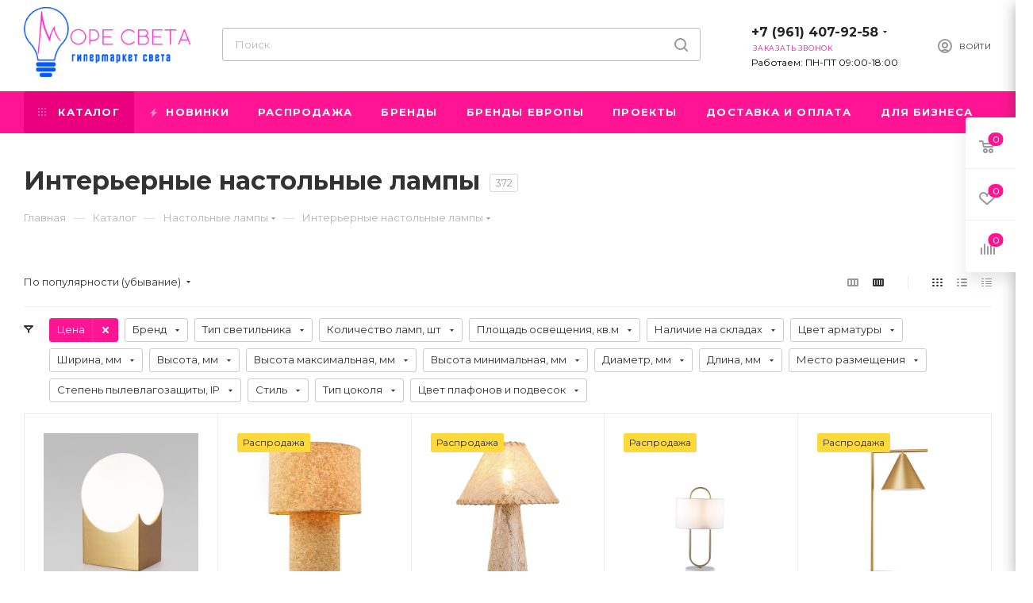

--- FILE ---
content_type: text/html; charset=UTF-8
request_url: https://more-sveta.ru/shop/nastolnye-lampy/interernye-nastolnye-lampy/
body_size: 77952
content:
<!DOCTYPE html>
<html xmlns="http://www.w3.org/1999/xhtml" xml:lang="ru" lang="ru"  >
<head><link rel="canonical" href="https://more-sveta.ru/shop/nastolnye-lampy/interernye-nastolnye-lampy/" />
	<title>Интерьерные настольные лампы купить в Ростове-на-Дону: цена - Море Света</title>
	<meta name="viewport" content="initial-scale=1.0, width=device-width" />
	<meta name="HandheldFriendly" content="true" />
	<meta name="yes" content="yes" />
	<meta name="apple-mobile-web-app-status-bar-style" content="black" />
	<meta name="SKYPE_TOOLBAR" content="SKYPE_TOOLBAR_PARSER_COMPATIBLE" />
	<meta http-equiv="Content-Type" content="text/html; charset=UTF-8" />
<meta name="description" content="Интерьерные настольные лампы купить в Ростове-на-Дону по выгодной цене в интернет-магазине Море Света." />
<script data-skip-moving="true">(function(w, d, n) {var cl = "bx-core";var ht = d.documentElement;var htc = ht ? ht.className : undefined;if (htc === undefined || htc.indexOf(cl) !== -1){return;}var ua = n.userAgent;if (/(iPad;)|(iPhone;)/i.test(ua)){cl += " bx-ios";}else if (/Windows/i.test(ua)){cl += ' bx-win';}else if (/Macintosh/i.test(ua)){cl += " bx-mac";}else if (/Linux/i.test(ua) && !/Android/i.test(ua)){cl += " bx-linux";}else if (/Android/i.test(ua)){cl += " bx-android";}cl += (/(ipad|iphone|android|mobile|touch)/i.test(ua) ? " bx-touch" : " bx-no-touch");cl += w.devicePixelRatio && w.devicePixelRatio >= 2? " bx-retina": " bx-no-retina";if (/AppleWebKit/.test(ua)){cl += " bx-chrome";}else if (/Opera/.test(ua)){cl += " bx-opera";}else if (/Firefox/.test(ua)){cl += " bx-firefox";}ht.className = htc ? htc + " " + cl : cl;})(window, document, navigator);</script>

<link href="/bitrix/js/ui/design-tokens/dist/ui.design-tokens.min.css?172414280723463"  rel="stylesheet" />
<link href="/bitrix/js/ui/fonts/opensans/ui.font.opensans.min.css?16650372972320"  rel="stylesheet" />
<link href="/bitrix/js/main/popup/dist/main.popup.bundle.min.css?173892861026589"  rel="stylesheet" />
<link href="/bitrix/cache/css/s1/aspro_max_s1/page_8359c8aab25f7b47c98774149ccfde96/page_8359c8aab25f7b47c98774149ccfde96_v1.css?174947509648890"  rel="stylesheet" />
<link href="/bitrix/cache/css/s1/aspro_max_s1/default_e35c903a9c6c6a6bbcceca1ddcceab69/default_e35c903a9c6c6a6bbcceca1ddcceab69_v1.css?17494750961389"  rel="stylesheet" />
<link href="/bitrix/cache/css/s1/aspro_max_s1/default_55f35c1c4f8ada22eb4d2777c9c1280e/default_55f35c1c4f8ada22eb4d2777c9c1280e_v1.css?17494750962491"  rel="stylesheet" />
<link href="/bitrix/cache/css/s1/aspro_max_s1/template_af263c791b2c11732aec5b7341c67ea8/template_af263c791b2c11732aec5b7341c67ea8_v1.css?17599926061397210"  data-template-style="true" rel="stylesheet" />


<script type="extension/settings" data-extension="currency.currency-core">{"region":"ru"}</script>


<link rel="preload" href="https://fonts.googleapis.com/css?family=Montserrat:300italic,400italic,500italic,700italic,400,300,500,700subset=latin,cyrillic-ext" as="font" crossorigin>
<link rel="stylesheet" href="https://fonts.googleapis.com/css?family=Montserrat:300italic,400italic,500italic,700italic,400,300,500,700subset=latin,cyrillic-ext">
					<script data-skip-moving="true" src="/bitrix/js/aspro.max/jquery-2.1.3.min.js"></script>
					<script data-skip-moving="true" src="/bitrix/templates/aspro_max_s1/js/speed.min.js?=1618783947"></script>
<link rel="shortcut icon" href="/favicon.ico" type="image/x-icon" />
<link rel="apple-touch-icon" sizes="180x180" href="/upload/CMax/07b/More_sveta_180.png" />
<meta property="ya:interaction" content="XML_FORM" />
<meta property="ya:interaction:url" content="https://more-sveta.ru/shop/nastolnye-lampy/interernye-nastolnye-lampy/?mode=xml" />
<meta property="og:title" content="Интерьерные настольные лампы купить в Ростове-на-Дону: цена - Море Света" />
<meta property="og:type" content="website" />
<meta property="og:image" content="https://more-sveta.ru/upload/CMax/61e/More_sveta-ispravlennyy.png" />
<link rel="image_src" href="https://more-sveta.ru/upload/CMax/61e/More_sveta-ispravlennyy.png"  />
<meta property="og:url" content="https://more-sveta.ru/shop/nastolnye-lampy/interernye-nastolnye-lampy/" />
<meta property="og:description" content="Интерьерные настольные лампы купить в Ростове-на-Дону по выгодной цене в интернет-магазине Море Света." />

			<meta name="yandex-verification" content="00f9bd0bbfb475e3" />
	
		
</head>
<body class=" site_s1  fill_bg_n catalog-delayed-btn-" id="main" data-site="/">
		
	<div id="panel"></div>
	
		        <!--'start_frame_cache_basketitems-component-block'-->                        	<div id="ajax_basket"></div>
            <!--'end_frame_cache_basketitems-component-block'-->                        <div class="cd-modal-bg"></div>
        <script data-skip-moving="true">
            var solutionName = 'arMaxOptions';
        </script>
        <script src="/bitrix/templates/aspro_max_s1/js/setTheme.php?site_id=s1&site_dir=/" data-skip-moving="true"></script>
        		<div class="wrapper1  header_bgcolored long_header colored_header catalog_page basket_fly fly2 basket_fill_WHITE side_LEFT block_side_NORMAL catalog_icons_N banner_auto with_fast_view mheader-v1 header-v2 header-font-lower_N regions_N title_position_LEFT fill_ footer-v1 front-vindex1 mfixed_Y mfixed_view_always title-v3 lazy_N with_phones compact-catalog dark-hover-overlay normal-catalog-img landing-normal big-banners-mobile-slider bottom-icons-panel-N compact-breadcrumbs-N catalog-delayed-btn-Y header_search_opacity  ">

<div class="mega_fixed_menu">
	<div class="maxwidth-theme">
		<svg class="svg svg-close" width="14" height="14" viewBox="0 0 14 14">
		  <path data-name="Rounded Rectangle 568 copy 16" d="M1009.4,953l5.32,5.315a0.987,0.987,0,0,1,0,1.4,1,1,0,0,1-1.41,0L1008,954.4l-5.32,5.315a0.991,0.991,0,0,1-1.4-1.4L1006.6,953l-5.32-5.315a0.991,0.991,0,0,1,1.4-1.4l5.32,5.315,5.31-5.315a1,1,0,0,1,1.41,0,0.987,0.987,0,0,1,0,1.4Z" transform="translate(-1001 -946)"></path>
		</svg>
		<i class="svg svg-close mask arrow"></i>
		<div class="row">
			<div class="col-md-9">
				<div class="left_menu_block">
					<div class="logo_block flexbox flexbox--row align-items-normal">
						<div class="logo">
							<a href="/"><img src="/upload/CMax/61e/More_sveta-ispravlennyy.png" alt="Море Света" title="Море Света" data-src="" /></a>						</div>
						<div class="top-description addr">
													</div>
					</div>
					<div class="search_block">
						<div class="search_wrap">
							<div class="search-block">
												<div class="search-wrapper">
				<div id="title-search_mega_menu">
					<form action="/shop/" class="search">
						<div class="search-input-div">
							<input class="search-input" id="title-search-input_mega_menu" type="text" name="q" value="" placeholder="Поиск" size="20" maxlength="50" autocomplete="off" />
						</div>
						<div class="search-button-div">
							<button class="btn btn-search" type="submit" name="s" value="Найти"><i class="svg inline  svg-inline-search2" aria-hidden="true" ><svg class="" width="17" height="17" viewBox="0 0 17 17" aria-hidden="true"><path class="cls-1" d="M16.709,16.719a1,1,0,0,1-1.412,0l-3.256-3.287A7.475,7.475,0,1,1,15,7.5a7.433,7.433,0,0,1-1.549,4.518l3.258,3.289A1,1,0,0,1,16.709,16.719ZM7.5,2A5.5,5.5,0,1,0,13,7.5,5.5,5.5,0,0,0,7.5,2Z"></path></svg></i></button>
							<span class="close-block inline-search-hide"><span class="svg svg-close close-icons"></span></span>
						</div>
					</form>
				</div>
			</div>
								</div>
						</div>
					</div>
										<!-- noindex -->

	<div class="burger_menu_wrapper">
		
			<div class="top_link_wrapper">
				<div class="menu-item dropdown catalog wide_menu   active">
					<div class="wrap">
						<a class="dropdown-toggle" href="/shop/">
							<div class="link-title color-theme-hover">
																	<i class="svg inline  svg-inline-icon_catalog" aria-hidden="true" ><svg xmlns="http://www.w3.org/2000/svg" width="10" height="10" viewBox="0 0 10 10"><path  data-name="Rounded Rectangle 969 copy 7" class="cls-1" d="M644,76a1,1,0,1,1-1,1A1,1,0,0,1,644,76Zm4,0a1,1,0,1,1-1,1A1,1,0,0,1,648,76Zm4,0a1,1,0,1,1-1,1A1,1,0,0,1,652,76Zm-8,4a1,1,0,1,1-1,1A1,1,0,0,1,644,80Zm4,0a1,1,0,1,1-1,1A1,1,0,0,1,648,80Zm4,0a1,1,0,1,1-1,1A1,1,0,0,1,652,80Zm-8,4a1,1,0,1,1-1,1A1,1,0,0,1,644,84Zm4,0a1,1,0,1,1-1,1A1,1,0,0,1,648,84Zm4,0a1,1,0,1,1-1,1A1,1,0,0,1,652,84Z" transform="translate(-643 -76)"/></svg></i>																Каталог							</div>
						</a>
													<span class="tail"></span>
							<div class="burger-dropdown-menu row">
								<div class="menu-wrapper" >
									
																														<div class="col-md-4 dropdown-submenu  has_img">
																						<a href="/shop/mainlyustry/" class="color-theme-hover" title="Люстры">
												<span class="name option-font-bold">Люстры</span>
											</a>
																								<div class="burger-dropdown-menu toggle_menu">
																																									<div class="menu-item   ">
															<a href="/shop/mainlyustry/potolochnye-lyustry/" title="Потолочные люстры">
																<span class="name color-theme-hover">Потолочные люстры</span>
															</a>
																													</div>
																																									<div class="menu-item   ">
															<a href="/shop/mainlyustry/podvesnye-lyustry/" title="Подвесные люстры">
																<span class="name color-theme-hover">Подвесные люстры</span>
															</a>
																													</div>
																																									<div class="menu-item   ">
															<a href="/shop/mainlyustry/kaskadnye-lyustry/" title="Каскадные люстры">
																<span class="name color-theme-hover">Каскадные люстры</span>
															</a>
																													</div>
																																									<div class="menu-item   ">
															<a href="/shop/mainlyustry/bolshie-lyustry/" title="Большие люстры">
																<span class="name color-theme-hover">Большие люстры</span>
															</a>
																													</div>
																																									<div class="menu-item   ">
															<a href="/shop/mainlyustry/lyustry-na-shtange/" title="Люстры на штанге">
																<span class="name color-theme-hover">Люстры на штанге</span>
															</a>
																													</div>
																									</div>
																					</div>
									
																														<div class="col-md-4 dropdown-submenu  has_img">
																						<a href="/shop/nastennye-svetilniki/" class="color-theme-hover" title="Бра и Подсветка">
												<span class="name option-font-bold">Бра и Подсветка</span>
											</a>
																								<div class="burger-dropdown-menu toggle_menu">
																																									<div class="menu-item   ">
															<a href="/shop/nastennye-svetilniki/bra/" title="Бра">
																<span class="name color-theme-hover">Бра</span>
															</a>
																													</div>
																																									<div class="menu-item   ">
															<a href="/shop/nastennye-svetilniki/gibkie-povorotnye-bra/" title="Гибкие/поворотные бра">
																<span class="name color-theme-hover">Гибкие/поворотные бра</span>
															</a>
																													</div>
																																									<div class="menu-item   ">
															<a href="/shop/nastennye-svetilniki/podsvetka-dlya-kartin/" title="Подсветка для картин">
																<span class="name color-theme-hover">Подсветка для картин</span>
															</a>
																													</div>
																																									<div class="menu-item   ">
															<a href="/shop/nastennye-svetilniki/podsvetka-dlya-zerkal/" title="Подсветка для зеркал">
																<span class="name color-theme-hover">Подсветка для зеркал</span>
															</a>
																													</div>
																																									<div class="menu-item   ">
															<a href="/shop/nastennye-svetilniki/dekorativnaya-podsvetka/" title="Декоративная подсветка">
																<span class="name color-theme-hover">Декоративная подсветка</span>
															</a>
																													</div>
																									</div>
																					</div>
									
																														<div class="col-md-4 dropdown-submenu active has_img">
																						<a href="/shop/nastolnye-lampy/" class="color-theme-hover" title="Настольные лампы">
												<span class="name option-font-bold">Настольные лампы</span>
											</a>
																								<div class="burger-dropdown-menu toggle_menu">
																																									<div class="menu-item   active">
															<a href="/shop/nastolnye-lampy/interernye-nastolnye-lampy/" title="Интерьерные настольные лампы">
																<span class="name color-theme-hover">Интерьерные настольные лампы</span>
															</a>
																													</div>
																																									<div class="menu-item   ">
															<a href="/shop/nastolnye-lampy/ofisnye-nastolnye-lampy/" title="Офисные настольные лампы">
																<span class="name color-theme-hover">Офисные настольные лампы</span>
															</a>
																													</div>
																																									<div class="menu-item   ">
															<a href="/shop/nastolnye-lampy/detskie-nastolnye-lampy/" title="Детские настольные лампы">
																<span class="name color-theme-hover">Детские настольные лампы</span>
															</a>
																													</div>
																																									<div class="menu-item   ">
															<a href="/shop/nastolnye-lampy/nastolnye-lampy-na-strubitse/" title="Настольные лампы на струбцине">
																<span class="name color-theme-hover">Настольные лампы на струбцине</span>
															</a>
																													</div>
																																									<div class="menu-item   ">
															<a href="/shop/nastolnye-lampy/dekorativnye-nastolnye-lampy/" title="Декоративные настольные лампы">
																<span class="name color-theme-hover">Декоративные настольные лампы</span>
															</a>
																													</div>
																									</div>
																					</div>
									
																														<div class="col-md-4 dropdown-submenu  has_img">
																						<a href="/shop/torshery/" class="color-theme-hover" title="Торшеры">
												<span class="name option-font-bold">Торшеры</span>
											</a>
																								<div class="burger-dropdown-menu toggle_menu">
																																									<div class="menu-item   ">
															<a href="/shop/torshery/torshery-s-abazhurom/" title="Классические торшеры">
																<span class="name color-theme-hover">Классические торшеры</span>
															</a>
																													</div>
																																									<div class="menu-item   ">
															<a href="/shop/torshery/torshery-so-stolikom/" title="Торшеры со столиком">
																<span class="name color-theme-hover">Торшеры со столиком</span>
															</a>
																													</div>
																																									<div class="menu-item   ">
															<a href="/shop/torshery/torshery-na-trenoge/" title="Торшеры на треноге">
																<span class="name color-theme-hover">Торшеры на треноге</span>
															</a>
																													</div>
																																									<div class="menu-item   ">
															<a href="/shop/torshery/torshery-dlya-chteniya/" title="Торшеры для чтения">
																<span class="name color-theme-hover">Торшеры для чтения</span>
															</a>
																													</div>
																																									<div class="menu-item   ">
															<a href="/shop/torshery/izognutye-torshery/" title="Изогнутые торшеры">
																<span class="name color-theme-hover">Изогнутые торшеры</span>
															</a>
																													</div>
																																									<div class="menu-item   ">
															<a href="/shop/torshery/torshery-svetodiodnye/" title="Светодиодные торшеры">
																<span class="name color-theme-hover">Светодиодные торшеры</span>
															</a>
																													</div>
																									</div>
																					</div>
									
																														<div class="col-md-4 dropdown-submenu  has_img">
																						<a href="/shop/svetilniki/" class="color-theme-hover" title="Светильники">
												<span class="name option-font-bold">Светильники</span>
											</a>
																								<div class="burger-dropdown-menu toggle_menu">
																																									<div class="menu-item   ">
															<a href="/shop/svetilniki/nastenno-potolochnye-svetilniki/" title="Настенно-потолочные светильники">
																<span class="name color-theme-hover">Настенно-потолочные светильники</span>
															</a>
																													</div>
																																									<div class="menu-item   ">
															<a href="/shop/svetilniki/vstraivaemye-svetilniki/" title="Встраиваемые светильники">
																<span class="name color-theme-hover">Встраиваемые светильники</span>
															</a>
																													</div>
																																									<div class="menu-item   ">
															<a href="/shop/svetilniki/podvesnye-svetilniki/" title="Подвесные светильники">
																<span class="name color-theme-hover">Подвесные светильники</span>
															</a>
																													</div>
																																									<div class="menu-item   ">
															<a href="/shop/svetilniki/svetilniki-dlya-vannoy-komnaty/" title="Светильники для ванной комнаты">
																<span class="name color-theme-hover">Светильники для ванной комнаты</span>
															</a>
																													</div>
																																									<div class="menu-item   ">
															<a href="/shop/svetilniki/svetilniki-pod-shpaklevku/" title="Светильники под шпаклёвку">
																<span class="name color-theme-hover">Светильники под шпаклёвку</span>
															</a>
																													</div>
																																									<div class="menu-item   ">
															<a href="/shop/svetilniki/kardannye-svetilniki/" title="Карданные светильники">
																<span class="name color-theme-hover">Карданные светильники</span>
															</a>
																													</div>
																																									<div class="menu-item   ">
															<a href="/shop/svetilniki/nochniki/" title="Ночники">
																<span class="name color-theme-hover">Ночники</span>
															</a>
																													</div>
																																									<div class="menu-item   ">
															<a href="/shop/svetilniki/nakladnye-svetilniki/" title="Накладные светильники">
																<span class="name color-theme-hover">Накладные светильники</span>
															</a>
																													</div>
																									</div>
																					</div>
									
																														<div class="col-md-4 dropdown-submenu  has_img">
																						<a href="/shop/lampy/" class="color-theme-hover" title="Лампы">
												<span class="name option-font-bold">Лампы</span>
											</a>
																								<div class="burger-dropdown-menu toggle_menu">
																																									<div class="menu-item   ">
															<a href="/shop/lampy/svetodiodnye-lampy/" title="Светодиодные лампы">
																<span class="name color-theme-hover">Светодиодные лампы</span>
															</a>
																													</div>
																																									<div class="menu-item   ">
															<a href="/shop/lampy/lampy-filameny/" title="Филаментные лампы">
																<span class="name color-theme-hover">Филаментные лампы</span>
															</a>
																													</div>
																																									<div class="menu-item   ">
															<a href="/shop/lampy/dekorativnye-lampy/" title="Декоративные лампы">
																<span class="name color-theme-hover">Декоративные лампы</span>
															</a>
																													</div>
																									</div>
																					</div>
									
																														<div class="col-md-4 dropdown-submenu  has_img">
																						<a href="/shop/ulichnoe-osveshchenie/" class="color-theme-hover" title="Уличное освещение">
												<span class="name option-font-bold">Уличное освещение</span>
											</a>
																								<div class="burger-dropdown-menu toggle_menu">
																																									<div class="menu-item   ">
															<a href="/shop/ulichnoe-osveshchenie/nastennye-svetilnikii/" title="Настенные светильники">
																<span class="name color-theme-hover">Настенные светильники</span>
															</a>
																													</div>
																																									<div class="menu-item   ">
															<a href="/shop/ulichnoe-osveshchenie/nazemnye-svetilniki/" title="Наземные светильники">
																<span class="name color-theme-hover">Наземные светильники</span>
															</a>
																													</div>
																																									<div class="menu-item   ">
															<a href="/shop/ulichnoe-osveshchenie/arkhitekturnaya-podsvetka/" title="Архитектурная подсветка">
																<span class="name color-theme-hover">Архитектурная подсветка</span>
															</a>
																													</div>
																																									<div class="menu-item   ">
															<a href="/shop/ulichnoe-osveshchenie/podvesnye-svetilnikii/" title="Подвесные светильники для улицы">
																<span class="name color-theme-hover">Подвесные светильники для улицы</span>
															</a>
																													</div>
																																									<div class="menu-item   ">
															<a href="/shop/ulichnoe-osveshchenie/prozhektora/" title="Прожектора">
																<span class="name color-theme-hover">Прожектора</span>
															</a>
																													</div>
																																									<div class="menu-item   ">
															<a href="/shop/ulichnoe-osveshchenie/potolochnye-svetilniki/" title="Потолочные светильники для улицы">
																<span class="name color-theme-hover">Потолочные светильники для улицы</span>
															</a>
																													</div>
																																									<div class="menu-item   ">
															<a href="/shop/ulichnoe-osveshchenie/vstraivaemaya-podsvetka-ip65/" title="Встраиваемая подсветка IP65">
																<span class="name color-theme-hover">Встраиваемая подсветка IP65</span>
															</a>
																													</div>
																																									<div class="menu-item   ">
															<a href="/shop/ulichnoe-osveshchenie/ulichnye-girlyandy-ip65/" title="Уличные гирлянды IP65">
																<span class="name color-theme-hover">Уличные гирлянды IP65</span>
															</a>
																													</div>
																									</div>
																					</div>
									
																														<div class="col-md-4 dropdown-submenu  has_img">
																						<a href="/shop/komplektuyushchie/" class="color-theme-hover" title="Комплектующие">
												<span class="name option-font-bold">Комплектующие</span>
											</a>
																								<div class="burger-dropdown-menu toggle_menu">
																																									<div class="menu-item   ">
															<a href="/shop/komplektuyushchie/plafony-i-abazhury/" title="Плафоны и абажуры">
																<span class="name color-theme-hover">Плафоны и абажуры</span>
															</a>
																													</div>
																																									<div class="menu-item   ">
															<a href="/shop/komplektuyushchie/upravlenie-svetom/" title="Управление светом">
																<span class="name color-theme-hover">Управление светом</span>
															</a>
																													</div>
																																									<div class="menu-item   ">
															<a href="/shop/komplektuyushchie/sredstva-dlya-chistki/" title="Средства для чистки">
																<span class="name color-theme-hover">Средства для чистки</span>
															</a>
																													</div>
																																									<div class="menu-item   ">
															<a href="/shop/komplektuyushchie/osnovaniya-dlya-svetilnikov/" title="Основание для светильников">
																<span class="name color-theme-hover">Основание для светильников</span>
															</a>
																													</div>
																																									<div class="menu-item   ">
															<a href="/shop/komplektuyushchie/koltsa-i-ramki/" title="Кольца, рамки, цепи">
																<span class="name color-theme-hover">Кольца, рамки, цепи</span>
															</a>
																													</div>
																																									<div class="menu-item   ">
															<a href="/shop/komplektuyushchie/patrony/" title="Патроны">
																<span class="name color-theme-hover">Патроны</span>
															</a>
																													</div>
																																									<div class="menu-item   ">
															<a href="/shop/komplektuyushchie/shnury/" title="Шнуры">
																<span class="name color-theme-hover">Шнуры</span>
															</a>
																													</div>
																									</div>
																					</div>
									
																														<div class="col-md-4   has_img">
																						<a href="/shop/spoti/" class="color-theme-hover" title="Споты">
												<span class="name option-font-bold">Споты</span>
											</a>
																					</div>
									
																														<div class="col-md-4 dropdown-submenu  has_img">
																						<a href="/shop/trekovye-sistemy/" class="color-theme-hover" title="Трековые системы">
												<span class="name option-font-bold">Трековые системы</span>
											</a>
																								<div class="burger-dropdown-menu toggle_menu">
																																									<div class="menu-item  dropdown-submenu ">
															<a href="/shop/trekovye-sistemy/odnofaznye-sistemy/" title="Однофазные системы">
																<span class="name color-theme-hover">Однофазные системы</span>
															</a>
																															<div class="burger-dropdown-menu with_padding">
																																			<div class="menu-item ">
																			<a href="/shop/trekovye-sistemy/odnofaznye-sistemy/shinoprovody-odnofaznye/" title="Шинопроводы однофазные">
																				<span class="name color-theme-hover">Шинопроводы однофазные</span>
																			</a>
																		</div>
																																			<div class="menu-item ">
																			<a href="/shop/trekovye-sistemy/odnofaznye-sistemy/odnofaznye-trekovye-svetilniki/" title="Однофазные трековые светильники">
																				<span class="name color-theme-hover">Однофазные трековые светильники</span>
																			</a>
																		</div>
																																			<div class="menu-item ">
																			<a href="/shop/trekovye-sistemy/odnofaznye-sistemy/komplektuyushchie-dlya-odnofaznykh-trekovykh-sistem/" title="Комплектующие для однофазных трековых систем">
																				<span class="name color-theme-hover">Комплектующие для однофазных трековых систем</span>
																			</a>
																		</div>
																																	</div>
																													</div>
																																									<div class="menu-item  dropdown-submenu ">
															<a href="/shop/trekovye-sistemy/trekhfaznye-sistemy/" title="Трехфазные системы">
																<span class="name color-theme-hover">Трехфазные системы</span>
															</a>
																															<div class="burger-dropdown-menu with_padding">
																																			<div class="menu-item ">
																			<a href="/shop/trekovye-sistemy/trekhfaznye-sistemy/shinoprovody-trekhfaznye/" title="Шинопроводы трехфазные">
																				<span class="name color-theme-hover">Шинопроводы трехфазные</span>
																			</a>
																		</div>
																																			<div class="menu-item ">
																			<a href="/shop/trekovye-sistemy/trekhfaznye-sistemy/trekhfaznye-trekovye-svetilniki/" title="Трехфазные трековые светильники">
																				<span class="name color-theme-hover">Трехфазные трековые светильники</span>
																			</a>
																		</div>
																																			<div class="menu-item ">
																			<a href="/shop/trekovye-sistemy/trekhfaznye-sistemy/komplektuyushchie-dlya-trekhfaznykh-trekovykh-sistem/" title="Комплектующие для трехфазных трековых систем">
																				<span class="name color-theme-hover">Комплектующие для трехфазных трековых систем</span>
																			</a>
																		</div>
																																	</div>
																													</div>
																																									<div class="menu-item  dropdown-submenu ">
															<a href="/shop/trekovye-sistemy/magnitnye-sistemy/" title="Магнитные системы">
																<span class="name color-theme-hover">Магнитные системы</span>
															</a>
																															<div class="burger-dropdown-menu with_padding">
																																			<div class="menu-item ">
																			<a href="/shop/trekovye-sistemy/magnitnye-sistemy/magnitnye-shinoprovody/" title="Магнитные шинопроводы">
																				<span class="name color-theme-hover">Магнитные шинопроводы</span>
																			</a>
																		</div>
																																			<div class="menu-item ">
																			<a href="/shop/trekovye-sistemy/magnitnye-sistemy/magnitnye-trekovye-svetilniki/" title="Магнитные трековые светильники">
																				<span class="name color-theme-hover">Магнитные трековые светильники</span>
																			</a>
																		</div>
																																			<div class="menu-item ">
																			<a href="/shop/trekovye-sistemy/magnitnye-sistemy/komplektuyushchie-dlya-magnitnykh-trekovykh-sistem/" title="Комплектующие для магнитных трековых систем">
																				<span class="name color-theme-hover">Комплектующие для магнитных трековых систем</span>
																			</a>
																		</div>
																																	</div>
																													</div>
																																									<div class="menu-item   ">
															<a href="/shop/trekovye-sistemy/sistemy-v-sbore/" title="Системы в сборе">
																<span class="name color-theme-hover">Системы в сборе</span>
															</a>
																													</div>
																									</div>
																					</div>
									
																														<div class="col-md-4 dropdown-submenu  has_img">
																						<a href="/shop/svetodiodnaya-podsvetka/" class="color-theme-hover" title="Светодиодная подсветка">
												<span class="name option-font-bold">Светодиодная подсветка</span>
											</a>
																								<div class="burger-dropdown-menu toggle_menu">
																																									<div class="menu-item   ">
															<a href="/shop/svetodiodnaya-podsvetka/svetodiodnaya-lenta/" title="Светодиодная лента">
																<span class="name color-theme-hover">Светодиодная лента</span>
															</a>
																													</div>
																																									<div class="menu-item  dropdown-submenu ">
															<a href="/shop/svetodiodnaya-podsvetka/komplektuyushchie-dlya-svetodiodnoy-lenty/" title="Комплектующие для светодиодной ленты">
																<span class="name color-theme-hover">Комплектующие для светодиодной ленты</span>
															</a>
																															<div class="burger-dropdown-menu with_padding">
																																			<div class="menu-item ">
																			<a href="/shop/svetodiodnaya-podsvetka/komplektuyushchie-dlya-svetodiodnoy-lenty/bloki-pitaniya/" title="Блоки питания">
																				<span class="name color-theme-hover">Блоки питания</span>
																			</a>
																		</div>
																																			<div class="menu-item ">
																			<a href="/shop/svetodiodnaya-podsvetka/komplektuyushchie-dlya-svetodiodnoy-lenty/kontrollery-pulty/" title="Контроллеры/пульты">
																				<span class="name color-theme-hover">Контроллеры/пульты</span>
																			</a>
																		</div>
																																			<div class="menu-item ">
																			<a href="/shop/svetodiodnaya-podsvetka/komplektuyushchie-dlya-svetodiodnoy-lenty/aksessuary/" title="Аксессуары">
																				<span class="name color-theme-hover">Аксессуары</span>
																			</a>
																		</div>
																																	</div>
																													</div>
																																									<div class="menu-item   ">
															<a href="/shop/svetodiodnaya-podsvetka/alyuminievye-profili/" title="Алюминиевые профили">
																<span class="name color-theme-hover">Алюминиевые профили</span>
															</a>
																													</div>
																																									<div class="menu-item   ">
															<a href="/shop/svetodiodnaya-podsvetka/podsvetka-dlya-lestnitsy/" title="Подсветка для лестницы">
																<span class="name color-theme-hover">Подсветка для лестницы</span>
															</a>
																													</div>
																																									<div class="menu-item   ">
															<a href="/shop/svetodiodnaya-podsvetka/interernye-girlyandy/" title="Интерьерные гирлянды">
																<span class="name color-theme-hover">Интерьерные гирлянды</span>
															</a>
																													</div>
																																									<div class="menu-item   ">
															<a href="/shop/svetodiodnaya-podsvetka/svetodiodnye-moduli/" title="Светодиодные модули">
																<span class="name color-theme-hover">Светодиодные модули</span>
															</a>
																													</div>
																									</div>
																					</div>
									
																														<div class="col-md-4   has_img">
																						<a href="/shop/wifi-svetilniki/" class="color-theme-hover" title="WIFI-светильники">
												<span class="name option-font-bold">WIFI-светильники</span>
											</a>
																					</div>
																	</div>
							</div>
											</div>
				</div>
			</div>
					
		<div class="bottom_links_wrapper row">
								<div class="menu-item col-md-4 unvisible    ">
					<div class="wrap">
						<a class="" href="/shop/?q=новинка&s=Найти">
							<div class="link-title color-theme-hover">
																	<i class="svg inline  svg-inline-icon_discount" aria-hidden="true" ><svg xmlns="http://www.w3.org/2000/svg" width="9" height="12" viewBox="0 0 9 12"><path  data-name="Shape 943 copy 12" class="cls-1" d="M710,75l-7,7h3l-1,5,7-7h-3Z" transform="translate(-703 -75)"/></svg></i>																Новинки							</div>
						</a>
											</div>
				</div>
								<div class="menu-item col-md-4 unvisible    ">
					<div class="wrap">
						<a class="" href="/shop/?q=%D1%80%D0%B0%D1%81%D0%BF%D1%80%D0%BE%D0%B4%D0%B0%D0%B6%D0%B0&s=%D0%9D%D0%B0%D0%B9%D1%82%D0%B8">
							<div class="link-title color-theme-hover">
																Распродажа							</div>
						</a>
											</div>
				</div>
								<div class="menu-item col-md-4 unvisible    ">
					<div class="wrap">
						<a class="" href="/brand/">
							<div class="link-title color-theme-hover">
																Бренды							</div>
						</a>
											</div>
				</div>
								<div class="menu-item col-md-4 unvisible    ">
					<div class="wrap">
						<a class="" href="/brand-euro/">
							<div class="link-title color-theme-hover">
																Бренды Европы							</div>
						</a>
											</div>
				</div>
								<div class="menu-item col-md-4 unvisible    ">
					<div class="wrap">
						<a class="" href="/proekty/">
							<div class="link-title color-theme-hover">
																Проекты							</div>
						</a>
											</div>
				</div>
								<div class="menu-item col-md-4 unvisible    ">
					<div class="wrap">
						<a class="" href="/dostavka-i-oplata/">
							<div class="link-title color-theme-hover">
																Доставка и оплата							</div>
						</a>
											</div>
				</div>
								<div class="menu-item col-md-4 unvisible    ">
					<div class="wrap">
						<a class="" href="https://opt.more-sveta.ru">
							<div class="link-title color-theme-hover">
																Для бизнеса							</div>
						</a>
											</div>
				</div>
								<div class="menu-item col-md-4 unvisible    ">
					<div class="wrap">
						<a class="" href="/contacts/">
							<div class="link-title color-theme-hover">
																Магазины							</div>
						</a>
											</div>
				</div>
					</div>

	</div>
					<!-- /noindex -->
														</div>
			</div>
			<div class="col-md-3">
				<div class="right_menu_block">
					<div class="contact_wrap">
						<div class="info">
							<div class="phone blocks">
								<div class="">
									                        <!-- noindex -->
        <div class="phone with_dropdown white sm">
                        <div class="wrap">
                <div>
                                        <i class="svg inline  svg-inline-phone" aria-hidden="true" ><svg xmlns="http://www.w3.org/2000/svg" width="5" height="11" viewBox="0 0 5 11"><path  data-name="Shape 51 copy 13" class="cls-1" d="M402.738,141a18.086,18.086,0,0,0,1.136,1.727,0.474,0.474,0,0,1-.144.735l-0.3.257a1,1,0,0,1-.805.279,4.641,4.641,0,0,1-1.491-.232,4.228,4.228,0,0,1-1.9-3.1,9.614,9.614,0,0,1,.025-4.3,4.335,4.335,0,0,1,1.934-3.118,4.707,4.707,0,0,1,1.493-.244,0.974,0.974,0,0,1,.8.272l0.3,0.255a0.481,0.481,0,0,1,.113.739c-0.454.677-.788,1.159-1.132,1.731a0.43,0.43,0,0,1-.557.181l-0.468-.061a0.553,0.553,0,0,0-.7.309,6.205,6.205,0,0,0-.395,2.079,6.128,6.128,0,0,0,.372,2.076,0.541,0.541,0,0,0,.7.3l0.468-.063a0.432,0.432,0,0,1,.555.175h0Z" transform="translate(-399 -133)"/></svg></i><a rel="nofollow" href="javascript:;">+7 (961) 407-92-58</a>
                                    </div>
            </div>
                    <div class="dropdown ">
                <div class="wrap srollbar-custom scroll-deferred">
                                                                    <div class="more_phone"><a rel="nofollow" class="no-decript" href="tel:+79614079258">+7 (961) 407-92-58</a></div>
                                    </div>
            </div>
            <i class="svg inline  svg-inline-down" aria-hidden="true" ><svg xmlns="http://www.w3.org/2000/svg" width="5" height="3" viewBox="0 0 5 3"><path class="cls-1" d="M250,80h5l-2.5,3Z" transform="translate(-250 -80)"/></svg></i>        </div>
        <!-- /noindex -->
            								</div>
								<div class="callback_wrap">
									<span class="callback-block animate-load font_upper colored" data-event="jqm" data-param-form_id="CALLBACK" data-name="callback">Заказать звонок</span>
								</div>
							</div>
							<div class="question_button_wrapper">
								<span class="btn btn-lg btn-transparent-border-color btn-wide animate-load colored_theme_hover_bg-el" data-event="jqm" data-param-form_id="ASK" data-name="ask">
									Задать вопрос								</span>
							</div>
							<div class="person_wrap">
        <!--'start_frame_cache_header-auth-block1'-->        <!-- noindex --><div class="auth_wr_inner "><a rel="nofollow" title="Мой кабинет" class="personal-link dark-color animate-load" data-event="jqm" data-param-type="auth" data-param-backurl="/shop/nastolnye-lampy/interernye-nastolnye-lampy/" data-name="auth" href="/personal/"><i class="svg inline big svg-inline-cabinet" aria-hidden="true" title="Мой кабинет"><svg class="" width="18" height="18" viewBox="0 0 18 18"><path data-name="Ellipse 206 copy 4" class="cls-1" d="M909,961a9,9,0,1,1,9-9A9,9,0,0,1,909,961Zm2.571-2.5a6.825,6.825,0,0,0-5.126,0A6.825,6.825,0,0,0,911.571,958.5ZM909,945a6.973,6.973,0,0,0-4.556,12.275,8.787,8.787,0,0,1,9.114,0A6.973,6.973,0,0,0,909,945Zm0,10a4,4,0,1,1,4-4A4,4,0,0,1,909,955Zm0-6a2,2,0,1,0,2,2A2,2,0,0,0,909,949Z" transform="translate(-900 -943)"></path></svg></i><span class="wrap"><span class="name">Войти</span></span></a></div><!-- /noindex -->        <!--'end_frame_cache_header-auth-block1'-->
                <!--'start_frame_cache_mobile-basket-with-compare-block1'-->        <!-- noindex -->
                <div class="menu middle">
            <ul>
                <li class="counters">
                    <a rel="nofollow" class="dark-color basket-link basket ready " href="/basket/">
                        <i class="svg  svg-inline-basket" aria-hidden="true" ><svg class="" width="19" height="16" viewBox="0 0 19 16"><path data-name="Ellipse 2 copy 9" class="cls-1" d="M956.047,952.005l-0.939,1.009-11.394-.008-0.952-1-0.953-6h-2.857a0.862,0.862,0,0,1-.952-1,1.025,1.025,0,0,1,1.164-1h2.327c0.3,0,.6.006,0.6,0.006a1.208,1.208,0,0,1,1.336.918L943.817,947h12.23L957,948v1Zm-11.916-3,0.349,2h10.007l0.593-2Zm1.863,5a3,3,0,1,1-3,3A3,3,0,0,1,945.994,954.005ZM946,958a1,1,0,1,0-1-1A1,1,0,0,0,946,958Zm7.011-4a3,3,0,1,1-3,3A3,3,0,0,1,953.011,954.005ZM953,958a1,1,0,1,0-1-1A1,1,0,0,0,953,958Z" transform="translate(-938 -944)"></path></svg></i>                        <span>Корзина<span class="count empted">0</span></span>
                    </a>
                </li>
                <li class="counters">
                    <a rel="nofollow" class="dark-color basket-link delay ready " href="/basket/#delayed">
                        <i class="svg  svg-inline-basket" aria-hidden="true" ><svg xmlns="http://www.w3.org/2000/svg" width="16" height="13" viewBox="0 0 16 13"><defs><style>.clsw-1{fill:#fff;fill-rule:evenodd;}</style></defs><path class="clsw-1" d="M506.755,141.6l0,0.019s-4.185,3.734-5.556,4.973a0.376,0.376,0,0,1-.076.056,1.838,1.838,0,0,1-1.126.357,1.794,1.794,0,0,1-1.166-.4,0.473,0.473,0,0,1-.1-0.076c-1.427-1.287-5.459-4.878-5.459-4.878l0-.019A4.494,4.494,0,1,1,500,135.7,4.492,4.492,0,1,1,506.755,141.6Zm-3.251-5.61A2.565,2.565,0,0,0,501,138h0a1,1,0,1,1-2,0h0a2.565,2.565,0,0,0-2.506-2,2.5,2.5,0,0,0-1.777,4.264l-0.013.019L500,145.1l5.179-4.749c0.042-.039.086-0.075,0.126-0.117l0.052-.047-0.006-.008A2.494,2.494,0,0,0,503.5,135.993Z" transform="translate(-492 -134)"/></svg></i>                        <span>Отложенные<span class="count empted">0</span></span>
                    </a>
                </li>
            </ul>
        </div>
                    <div class="menu middle">
            <ul>
                <li class="counters">
                    <a rel="nofollow" class="dark-color basket-link compare ready " href="/shop/compare.php">
                        <i class="svg inline  svg-inline-compare " aria-hidden="true" ><svg xmlns="http://www.w3.org/2000/svg" width="18" height="17" viewBox="0 0 18 17"><defs><style>.cls-1{fill:#333;fill-rule:evenodd;}</style></defs><path  data-name="Rounded Rectangle 865" class="cls-1" d="M597,78a1,1,0,0,1,1,1v9a1,1,0,0,1-2,0V79A1,1,0,0,1,597,78Zm4-6a1,1,0,0,1,1,1V88a1,1,0,0,1-2,0V73A1,1,0,0,1,601,72Zm4,8a1,1,0,0,1,1,1v7a1,1,0,0,1-2,0V81A1,1,0,0,1,605,80Zm-12-5a1,1,0,0,1,1,1V88a1,1,0,0,1-2,0V76A1,1,0,0,1,593,75Zm-4,5a1,1,0,0,1,1,1v7a1,1,0,0,1-2,0V81A1,1,0,0,1,589,80Z" transform="translate(-588 -72)"/></svg>
</i>                        <span>Сравнение товаров<span class="count empted">0</span></span>
                    </a>
                </li>
            </ul>
        </div>
            <!-- /noindex -->
        <!--'end_frame_cache_mobile-basket-with-compare-block1'-->        							</div>
						</div>
					</div>
					<div class="footer_wrap">
						
        
                <div class="email blocks color-theme-hover">
            <i class="svg inline  svg-inline-email" aria-hidden="true" ><svg xmlns="http://www.w3.org/2000/svg" width="11" height="9" viewBox="0 0 11 9"><path  data-name="Rectangle 583 copy 16" class="cls-1" d="M367,142h-7a2,2,0,0,1-2-2v-5a2,2,0,0,1,2-2h7a2,2,0,0,1,2,2v5A2,2,0,0,1,367,142Zm0-2v-3.039L364,139h-1l-3-2.036V140h7Zm-6.634-5,3.145,2.079L366.634,135h-6.268Z" transform="translate(-358 -133)"/></svg></i>            <a href="mailto:lyustry-roznitsa@dolphin-ru.aaanet.ru">info@more-sveta.ru</a>        </div>
        
        
                <div class="address blocks">
            <i class="svg inline  svg-inline-addr" aria-hidden="true" ><svg xmlns="http://www.w3.org/2000/svg" width="9" height="12" viewBox="0 0 9 12"><path class="cls-1" d="M959.135,82.315l0.015,0.028L955.5,87l-3.679-4.717,0.008-.013a4.658,4.658,0,0,1-.83-2.655,4.5,4.5,0,1,1,9,0A4.658,4.658,0,0,1,959.135,82.315ZM955.5,77a2.5,2.5,0,0,0-2.5,2.5,2.467,2.467,0,0,0,.326,1.212l-0.014.022,2.181,3.336,2.034-3.117c0.033-.046.063-0.094,0.093-0.142l0.066-.1-0.007-.009a2.468,2.468,0,0,0,.32-1.2A2.5,2.5,0,0,0,955.5,77Z" transform="translate(-951 -75)"/></svg></i>            г. Ростов-на-Дону, пр. Стачки д. 79/2        </div>
        
        						<div class="social-block">
							<div class="social-icons">
		<!-- noindex -->
	<ul>
													<li class="telegram">
				<a href="https://t.me/torsher_rnd" target="_blank" rel="nofollow" title="Telegram">
					Telegram				</a>
			</li>
																									</ul>
	<!-- /noindex -->
</div>						</div>
					</div>
				</div>
			</div>
		</div>
	</div>
</div>
<div class="header_wrap visible-lg visible-md title-v3 ">
	<header id="header">
		<div class="header-wrapper">
	<div class="logo_and_menu-row with-search">
		<div class="logo-row short paddings">
			<div class="maxwidth-theme">
				<div class="row">
					<div class="col-md-12">
						<div class="logo-block pull-left floated">
							<div class="logo">
								<a href="/"><img src="/upload/CMax/61e/More_sveta-ispravlennyy.png" alt="Море Света" title="Море Света" data-src="" /></a>							</div>
						</div>
						
						<div class="search_wrap pull-left">
							<div class="search-block inner-table-block">
												<div class="search-wrapper">
				<div id="title-search_fixed">
					<form action="/shop/" class="search">
						<div class="search-input-div">
							<input class="search-input" id="title-search-input_fixed" type="text" name="q" value="" placeholder="Поиск" size="20" maxlength="50" autocomplete="off" />
						</div>
						<div class="search-button-div">
															<button class="btn btn-search" type="submit" name="s" value="Найти">
									<i class="svg inline  svg-inline-search2" aria-hidden="true" ><svg class="" width="17" height="17" viewBox="0 0 17 17" aria-hidden="true"><path class="cls-1" d="M16.709,16.719a1,1,0,0,1-1.412,0l-3.256-3.287A7.475,7.475,0,1,1,15,7.5a7.433,7.433,0,0,1-1.549,4.518l3.258,3.289A1,1,0,0,1,16.709,16.719ZM7.5,2A5.5,5.5,0,1,0,13,7.5,5.5,5.5,0,0,0,7.5,2Z"></path></svg></i>								</button>
														<span class="close-block inline-search-hide"><span class="svg svg-close close-icons colored_theme_hover"></span></span>
						</div>
					</form>
				</div>
			</div>
								</div>
						</div>
						<div class="right-icons pull-right wb">
							<div class="pull-right">
								                        							</div>
							<div class="pull-right">
								<div class="wrap_icon inner-table-block person">
        <!--'start_frame_cache_header-auth-block2'-->        <!-- noindex --><div class="auth_wr_inner "><a rel="nofollow" title="Мой кабинет" class="personal-link dark-color animate-load" data-event="jqm" data-param-type="auth" data-param-backurl="/shop/nastolnye-lampy/interernye-nastolnye-lampy/" data-name="auth" href="/personal/"><i class="svg inline big svg-inline-cabinet" aria-hidden="true" title="Мой кабинет"><svg class="" width="18" height="18" viewBox="0 0 18 18"><path data-name="Ellipse 206 copy 4" class="cls-1" d="M909,961a9,9,0,1,1,9-9A9,9,0,0,1,909,961Zm2.571-2.5a6.825,6.825,0,0,0-5.126,0A6.825,6.825,0,0,0,911.571,958.5ZM909,945a6.973,6.973,0,0,0-4.556,12.275,8.787,8.787,0,0,1,9.114,0A6.973,6.973,0,0,0,909,945Zm0,10a4,4,0,1,1,4-4A4,4,0,0,1,909,955Zm0-6a2,2,0,1,0,2,2A2,2,0,0,0,909,949Z" transform="translate(-900 -943)"></path></svg></i><span class="wrap"><span class="name">Войти</span></span></a></div><!-- /noindex -->        <!--'end_frame_cache_header-auth-block2'-->
        								</div>
							</div>
						</div>
						<div class="pull-right">
							<div class="wrap_icon inner-table-block">
								<div class="phone-block blocks">
																			                        <!-- noindex -->
        <div class="phone with_dropdown no-icons">
                                <i class="svg inline  svg-inline-phone" aria-hidden="true" ><svg class="" width="5" height="13" viewBox="0 0 5 13"><path class="cls-phone" d="M785.738,193.457a22.174,22.174,0,0,0,1.136,2.041,0.62,0.62,0,0,1-.144.869l-0.3.3a0.908,0.908,0,0,1-.805.33,4.014,4.014,0,0,1-1.491-.274c-1.2-.679-1.657-2.35-1.9-3.664a13.4,13.4,0,0,1,.024-5.081c0.255-1.316.73-2.991,1.935-3.685a4.025,4.025,0,0,1,1.493-.288,0.888,0.888,0,0,1,.8.322l0.3,0.3a0.634,0.634,0,0,1,.113.875c-0.454.8-.788,1.37-1.132,2.045-0.143.28-.266,0.258-0.557,0.214l-0.468-.072a0.532,0.532,0,0,0-.7.366,8.047,8.047,0,0,0-.023,4.909,0.521,0.521,0,0,0,.7.358l0.468-.075c0.291-.048.4-0.066,0.555,0.207h0Z" transform="translate(-782 -184)"/></svg></i><a rel="nofollow" href="javascript:;">+7 (961) 407-92-58</a>
                                <div class="dropdown ">
                <div class="wrap srollbar-custom scroll-deferred">
                                                                    <div class="more_phone"><a rel="nofollow" class="no-decript" href="tel:+79614079258">+7 (961) 407-92-58</a></div>
                                    </div>
            </div>
            <i class="svg inline  svg-inline-down" aria-hidden="true" ><svg xmlns="http://www.w3.org/2000/svg" width="5" height="3" viewBox="0 0 5 3"><path class="cls-1" d="M250,80h5l-2.5,3Z" transform="translate(-250 -80)"/></svg></i>        </div>
        <!-- /noindex -->
            																												<div class="inline-block">
											<span class="callback-block animate-load colored" data-event="jqm" data-param-form_id="CALLBACK" data-name="callback">Заказать звонок</span>
										</div>
									                                    <div class="mode-work">Работаем: ПН-ПТ 09:00-18:00</div>
								</div>
							</div>
						</div>
					</div>
				</div>
			</div>
		</div>	</div>
	<div class="menu-row middle-block bgcolored">
		<div class="maxwidth-theme">
			<div class="row">
				<div class="col-md-12">
					<div class="menu-only">
						<nav class="mega-menu sliced">
										<div class="table-menu">
		<table>
			<tr>
					<td class="menu-item unvisible dropdown catalog wide_menu   active">
						<div class="wrap">
							<a class="dropdown-toggle" href="/shop/"
							>
								<div>
																			<i class="svg inline  svg-inline-icon_catalog" aria-hidden="true" ><svg xmlns="http://www.w3.org/2000/svg" width="10" height="10" viewBox="0 0 10 10"><path  data-name="Rounded Rectangle 969 copy 7" class="cls-1" d="M644,76a1,1,0,1,1-1,1A1,1,0,0,1,644,76Zm4,0a1,1,0,1,1-1,1A1,1,0,0,1,648,76Zm4,0a1,1,0,1,1-1,1A1,1,0,0,1,652,76Zm-8,4a1,1,0,1,1-1,1A1,1,0,0,1,644,80Zm4,0a1,1,0,1,1-1,1A1,1,0,0,1,648,80Zm4,0a1,1,0,1,1-1,1A1,1,0,0,1,652,80Zm-8,4a1,1,0,1,1-1,1A1,1,0,0,1,644,84Zm4,0a1,1,0,1,1-1,1A1,1,0,0,1,648,84Zm4,0a1,1,0,1,1-1,1A1,1,0,0,1,652,84Z" transform="translate(-643 -76)"/></svg></i>																		Каталог																			<i class="svg inline  svg-inline-down" aria-hidden="true" ><svg xmlns="http://www.w3.org/2000/svg" width="5" height="3" viewBox="0 0 5 3"><path class="cls-1" d="M250,80h5l-2.5,3Z" transform="translate(-250 -80)"/></svg></i>																	</div>
							</a>
																							<span class="tail"></span>
								<div class="dropdown-menu  long-menu-items BANNER">
																			<div class="menu-navigation">
											<div class="menu-navigation__sections-wrapper">
												<div class="customScrollbar">
													<div class="menu-navigation__sections">
																													<div class="menu-navigation__sections-item">
																<a
																	href="/shop/mainlyustry/"
																	class="menu-navigation__sections-item-link font_xs dark_link  menu-navigation__sections-item-dropdown"
																>
																																			<i class="svg inline  svg-inline-right" aria-hidden="true" ><svg xmlns="http://www.w3.org/2000/svg" width="3" height="5" viewBox="0 0 3 5"><path  data-name="Rectangle 4 copy" class="cls-1" d="M203,84V79l3,2.5Z" transform="translate(-203 -79)"/></svg></i>																																																			<span class="name">Люстры</span>
																</a>
															</div>
																													<div class="menu-navigation__sections-item">
																<a
																	href="/shop/nastennye-svetilniki/"
																	class="menu-navigation__sections-item-link font_xs dark_link  menu-navigation__sections-item-dropdown"
																>
																																			<i class="svg inline  svg-inline-right" aria-hidden="true" ><svg xmlns="http://www.w3.org/2000/svg" width="3" height="5" viewBox="0 0 3 5"><path  data-name="Rectangle 4 copy" class="cls-1" d="M203,84V79l3,2.5Z" transform="translate(-203 -79)"/></svg></i>																																																			<span class="name">Бра и Подсветка</span>
																</a>
															</div>
																													<div class="menu-navigation__sections-item active">
																<a
																	href="/shop/nastolnye-lampy/"
																	class="menu-navigation__sections-item-link font_xs colored_theme_text  menu-navigation__sections-item-dropdown"
																>
																																			<i class="svg inline  svg-inline-right" aria-hidden="true" ><svg xmlns="http://www.w3.org/2000/svg" width="3" height="5" viewBox="0 0 3 5"><path  data-name="Rectangle 4 copy" class="cls-1" d="M203,84V79l3,2.5Z" transform="translate(-203 -79)"/></svg></i>																																																			<span class="name">Настольные лампы</span>
																</a>
															</div>
																													<div class="menu-navigation__sections-item">
																<a
																	href="/shop/torshery/"
																	class="menu-navigation__sections-item-link font_xs dark_link  menu-navigation__sections-item-dropdown"
																>
																																			<i class="svg inline  svg-inline-right" aria-hidden="true" ><svg xmlns="http://www.w3.org/2000/svg" width="3" height="5" viewBox="0 0 3 5"><path  data-name="Rectangle 4 copy" class="cls-1" d="M203,84V79l3,2.5Z" transform="translate(-203 -79)"/></svg></i>																																																			<span class="name">Торшеры</span>
																</a>
															</div>
																													<div class="menu-navigation__sections-item">
																<a
																	href="/shop/svetilniki/"
																	class="menu-navigation__sections-item-link font_xs dark_link  menu-navigation__sections-item-dropdown"
																>
																																			<i class="svg inline  svg-inline-right" aria-hidden="true" ><svg xmlns="http://www.w3.org/2000/svg" width="3" height="5" viewBox="0 0 3 5"><path  data-name="Rectangle 4 copy" class="cls-1" d="M203,84V79l3,2.5Z" transform="translate(-203 -79)"/></svg></i>																																																			<span class="name">Светильники</span>
																</a>
															</div>
																													<div class="menu-navigation__sections-item">
																<a
																	href="/shop/lampy/"
																	class="menu-navigation__sections-item-link font_xs dark_link  menu-navigation__sections-item-dropdown"
																>
																																			<i class="svg inline  svg-inline-right" aria-hidden="true" ><svg xmlns="http://www.w3.org/2000/svg" width="3" height="5" viewBox="0 0 3 5"><path  data-name="Rectangle 4 copy" class="cls-1" d="M203,84V79l3,2.5Z" transform="translate(-203 -79)"/></svg></i>																																																			<span class="name">Лампы</span>
																</a>
															</div>
																													<div class="menu-navigation__sections-item">
																<a
																	href="/shop/ulichnoe-osveshchenie/"
																	class="menu-navigation__sections-item-link font_xs dark_link  menu-navigation__sections-item-dropdown"
																>
																																			<i class="svg inline  svg-inline-right" aria-hidden="true" ><svg xmlns="http://www.w3.org/2000/svg" width="3" height="5" viewBox="0 0 3 5"><path  data-name="Rectangle 4 copy" class="cls-1" d="M203,84V79l3,2.5Z" transform="translate(-203 -79)"/></svg></i>																																																			<span class="name">Уличное освещение</span>
																</a>
															</div>
																													<div class="menu-navigation__sections-item">
																<a
																	href="/shop/komplektuyushchie/"
																	class="menu-navigation__sections-item-link font_xs dark_link  menu-navigation__sections-item-dropdown"
																>
																																			<i class="svg inline  svg-inline-right" aria-hidden="true" ><svg xmlns="http://www.w3.org/2000/svg" width="3" height="5" viewBox="0 0 3 5"><path  data-name="Rectangle 4 copy" class="cls-1" d="M203,84V79l3,2.5Z" transform="translate(-203 -79)"/></svg></i>																																																			<span class="name">Комплектующие</span>
																</a>
															</div>
																													<div class="menu-navigation__sections-item">
																<a
																	href="/shop/spoti/"
																	class="menu-navigation__sections-item-link font_xs dark_link "
																>
																																																			<span class="name">Споты</span>
																</a>
															</div>
																													<div class="menu-navigation__sections-item">
																<a
																	href="/shop/trekovye-sistemy/"
																	class="menu-navigation__sections-item-link font_xs dark_link  menu-navigation__sections-item-dropdown"
																>
																																			<i class="svg inline  svg-inline-right" aria-hidden="true" ><svg xmlns="http://www.w3.org/2000/svg" width="3" height="5" viewBox="0 0 3 5"><path  data-name="Rectangle 4 copy" class="cls-1" d="M203,84V79l3,2.5Z" transform="translate(-203 -79)"/></svg></i>																																																			<span class="name">Трековые системы</span>
																</a>
															</div>
																													<div class="menu-navigation__sections-item">
																<a
																	href="/shop/svetodiodnaya-podsvetka/"
																	class="menu-navigation__sections-item-link font_xs dark_link  menu-navigation__sections-item-dropdown"
																>
																																			<i class="svg inline  svg-inline-right" aria-hidden="true" ><svg xmlns="http://www.w3.org/2000/svg" width="3" height="5" viewBox="0 0 3 5"><path  data-name="Rectangle 4 copy" class="cls-1" d="M203,84V79l3,2.5Z" transform="translate(-203 -79)"/></svg></i>																																																			<span class="name">Светодиодная подсветка</span>
																</a>
															</div>
																													<div class="menu-navigation__sections-item">
																<a
																	href="/shop/wifi-svetilniki/"
																	class="menu-navigation__sections-item-link font_xs dark_link "
																>
																																																			<span class="name">WIFI-светильники</span>
																</a>
															</div>
																											</div>
												</div>
											</div>
											<div class="menu-navigation__content">
																		<div class="customScrollbar">
										<ul class="menu-wrapper menu-type-4" >
																																																														<li class="   has_img parent-items">
																													<div class="flexbox flex-reverse">
																																																																																<div class="subitems-wrapper">
																	<ul class="menu-wrapper" >
																																																								<li class="   has_img">
																												<div class="menu_img ">
						<a href="/shop/mainlyustry/potolochnye-lyustry/" class="noborder img_link colored_theme_svg">
															<img class="lazy" src="/upload/resize_cache/iblock/70b/60_60_0/Potolochnye-lyustry.png" data-src="/upload/resize_cache/iblock/70b/60_60_0/Potolochnye-lyustry.png" alt="Потолочные люстры" title="Потолочные люстры" />
													</a>
					</div>
														<a href="/shop/mainlyustry/potolochnye-lyustry/" title="Потолочные люстры">
						<span class="name option-font-bold">Потолочные люстры</span>							</a>
																											</li>
																																																								<li class="   has_img">
																												<div class="menu_img ">
						<a href="/shop/mainlyustry/podvesnye-lyustry/" class="noborder img_link colored_theme_svg">
															<img class="lazy" src="/upload/resize_cache/iblock/3c6/60_60_0/Podvesnye-lyustry.png" data-src="/upload/resize_cache/iblock/3c6/60_60_0/Podvesnye-lyustry.png" alt="Подвесные люстры" title="Подвесные люстры" />
													</a>
					</div>
														<a href="/shop/mainlyustry/podvesnye-lyustry/" title="Подвесные люстры">
						<span class="name option-font-bold">Подвесные люстры</span>							</a>
																											</li>
																																																								<li class="   has_img">
																												<div class="menu_img ">
						<a href="/shop/mainlyustry/kaskadnye-lyustry/" class="noborder img_link colored_theme_svg">
															<img class="lazy" src="/upload/resize_cache/iblock/20b/60_60_0/Kaskadovye-lyustry.png" data-src="/upload/resize_cache/iblock/20b/60_60_0/Kaskadovye-lyustry.png" alt="Каскадные люстры" title="Каскадные люстры" />
													</a>
					</div>
														<a href="/shop/mainlyustry/kaskadnye-lyustry/" title="Каскадные люстры">
						<span class="name option-font-bold">Каскадные люстры</span>							</a>
																											</li>
																																																								<li class="   has_img">
																												<div class="menu_img ">
						<a href="/shop/mainlyustry/bolshie-lyustry/" class="noborder img_link colored_theme_svg">
															<img class="lazy" src="/upload/resize_cache/iblock/a28/60_60_0/Bolshie-lyustry.png" data-src="/upload/resize_cache/iblock/a28/60_60_0/Bolshie-lyustry.png" alt="Большие люстры" title="Большие люстры" />
													</a>
					</div>
														<a href="/shop/mainlyustry/bolshie-lyustry/" title="Большие люстры">
						<span class="name option-font-bold">Большие люстры</span>							</a>
																											</li>
																																																								<li class="   has_img">
																												<div class="menu_img ">
						<a href="/shop/mainlyustry/lyustry-na-shtange/" class="noborder img_link colored_theme_svg">
															<img class="lazy" src="/upload/resize_cache/iblock/459/60_60_0/Lyustry-na-shtange.png" data-src="/upload/resize_cache/iblock/459/60_60_0/Lyustry-na-shtange.png" alt="Люстры на штанге" title="Люстры на штанге" />
													</a>
					</div>
														<a href="/shop/mainlyustry/lyustry-na-shtange/" title="Люстры на штанге">
						<span class="name option-font-bold">Люстры на штанге</span>							</a>
																											</li>
																																			</ul>
																</div>
															</div>
																											</li>
																																																																										<li class="   has_img parent-items">
																													<div class="flexbox flex-reverse">
																																																																																<div class="subitems-wrapper">
																	<ul class="menu-wrapper" >
																																																								<li class="   has_img">
																												<div class="menu_img ">
						<a href="/shop/nastennye-svetilniki/bra/" class="noborder img_link colored_theme_svg">
															<img class="lazy" src="/upload/resize_cache/iblock/25e/60_60_0/Bra.png" data-src="/upload/resize_cache/iblock/25e/60_60_0/Bra.png" alt="Бра" title="Бра" />
													</a>
					</div>
														<a href="/shop/nastennye-svetilniki/bra/" title="Бра">
						<span class="name option-font-bold">Бра</span>							</a>
																											</li>
																																																								<li class="   has_img">
																												<div class="menu_img ">
						<a href="/shop/nastennye-svetilniki/gibkie-povorotnye-bra/" class="noborder img_link colored_theme_svg">
															<img class="lazy" src="/upload/resize_cache/iblock/37e/60_60_0/Gibkie-i-povorotnye-bra.png" data-src="/upload/resize_cache/iblock/37e/60_60_0/Gibkie-i-povorotnye-bra.png" alt="Гибкие/поворотные бра" title="Гибкие/поворотные бра" />
													</a>
					</div>
														<a href="/shop/nastennye-svetilniki/gibkie-povorotnye-bra/" title="Гибкие/поворотные бра">
						<span class="name option-font-bold">Гибкие/поворотные бра</span>							</a>
																											</li>
																																																								<li class="   has_img">
																												<div class="menu_img ">
						<a href="/shop/nastennye-svetilniki/podsvetka-dlya-kartin/" class="noborder img_link colored_theme_svg">
															<img class="lazy" src="/upload/resize_cache/iblock/52f/60_60_0/Podsvtka-dlya-kartin.png" data-src="/upload/resize_cache/iblock/52f/60_60_0/Podsvtka-dlya-kartin.png" alt="Подсветка для картин" title="Подсветка для картин" />
													</a>
					</div>
														<a href="/shop/nastennye-svetilniki/podsvetka-dlya-kartin/" title="Подсветка для картин">
						<span class="name option-font-bold">Подсветка для картин</span>							</a>
																											</li>
																																																								<li class="   has_img">
																												<div class="menu_img ">
						<a href="/shop/nastennye-svetilniki/podsvetka-dlya-zerkal/" class="noborder img_link colored_theme_svg">
															<img class="lazy" src="/upload/resize_cache/iblock/57a/60_60_0/podsvetka-dlya-zerkal.jpeg" data-src="/upload/resize_cache/iblock/57a/60_60_0/podsvetka-dlya-zerkal.jpeg" alt="Подсветка для зеркал" title="Подсветка для зеркал" />
													</a>
					</div>
														<a href="/shop/nastennye-svetilniki/podsvetka-dlya-zerkal/" title="Подсветка для зеркал">
						<span class="name option-font-bold">Подсветка для зеркал</span>							</a>
																											</li>
																																																								<li class="   has_img">
																												<div class="menu_img ">
						<a href="/shop/nastennye-svetilniki/dekorativnaya-podsvetka/" class="noborder img_link colored_theme_svg">
															<img class="lazy" src="/upload/resize_cache/iblock/c7b/60_60_0/73bc10415f9a11eb8171002590b53498_126c66175fe111eb8171002590b53498.png" data-src="/upload/resize_cache/iblock/c7b/60_60_0/73bc10415f9a11eb8171002590b53498_126c66175fe111eb8171002590b53498.png" alt="Декоративная подсветка" title="Декоративная подсветка" />
													</a>
					</div>
														<a href="/shop/nastennye-svetilniki/dekorativnaya-podsvetka/" title="Декоративная подсветка">
						<span class="name option-font-bold">Декоративная подсветка</span>							</a>
																											</li>
																																			</ul>
																</div>
															</div>
																											</li>
																																																																										<li class="  active has_img parent-items">
																													<div class="flexbox flex-reverse">
																																																																																<div class="subitems-wrapper">
																	<ul class="menu-wrapper" >
																																																								<li class="  active has_img">
																												<div class="menu_img ">
						<a href="/shop/nastolnye-lampy/interernye-nastolnye-lampy/" class="noborder img_link colored_theme_svg">
															<img class="lazy" src="/upload/resize_cache/iblock/f30/60_60_0/Interernoe-nastolnoe-osveshchenie.png" data-src="/upload/resize_cache/iblock/f30/60_60_0/Interernoe-nastolnoe-osveshchenie.png" alt="Интерьерные настольные лампы" title="Интерьерные настольные лампы" />
													</a>
					</div>
														<a href="/shop/nastolnye-lampy/interernye-nastolnye-lampy/" title="Интерьерные настольные лампы">
						<span class="name option-font-bold">Интерьерные настольные лампы</span>							</a>
																											</li>
																																																								<li class="   has_img">
																												<div class="menu_img ">
						<a href="/shop/nastolnye-lampy/ofisnye-nastolnye-lampy/" class="noborder img_link colored_theme_svg">
															<img class="lazy" src="/upload/resize_cache/iblock/972/60_60_0/dlya-ofisa.jpeg" data-src="/upload/resize_cache/iblock/972/60_60_0/dlya-ofisa.jpeg" alt="Офисные настольные лампы" title="Офисные настольные лампы" />
													</a>
					</div>
														<a href="/shop/nastolnye-lampy/ofisnye-nastolnye-lampy/" title="Офисные настольные лампы">
						<span class="name option-font-bold">Офисные настольные лампы</span>							</a>
																											</li>
																																																								<li class="   has_img">
																												<div class="menu_img ">
						<a href="/shop/nastolnye-lampy/detskie-nastolnye-lampy/" class="noborder img_link colored_theme_svg">
															<img class="lazy" src="/upload/resize_cache/iblock/a78/60_60_0/detskaya-nastolnaya.jpeg" data-src="/upload/resize_cache/iblock/a78/60_60_0/detskaya-nastolnaya.jpeg" alt="Детские настольные лампы" title="Детские настольные лампы" />
													</a>
					</div>
														<a href="/shop/nastolnye-lampy/detskie-nastolnye-lampy/" title="Детские настольные лампы">
						<span class="name option-font-bold">Детские настольные лампы</span>							</a>
																											</li>
																																																								<li class="   has_img">
																												<div class="menu_img ">
						<a href="/shop/nastolnye-lampy/nastolnye-lampy-na-strubitse/" class="noborder img_link colored_theme_svg">
															<img class="lazy" src="/upload/resize_cache/iblock/5a7/60_60_0/na-srubitse.jpeg" data-src="/upload/resize_cache/iblock/5a7/60_60_0/na-srubitse.jpeg" alt="Настольные лампы на струбцине" title="Настольные лампы на струбцине" />
													</a>
					</div>
														<a href="/shop/nastolnye-lampy/nastolnye-lampy-na-strubitse/" title="Настольные лампы на струбцине">
						<span class="name option-font-bold">Настольные лампы на струбцине</span>							</a>
																											</li>
																																																								<li class="   has_img">
																												<div class="menu_img ">
						<a href="/shop/nastolnye-lampy/dekorativnye-nastolnye-lampy/" class="noborder img_link colored_theme_svg">
															<img class="lazy" src="/upload/resize_cache/iblock/fcf/lk8rryo1a03i2v6xgsqwn1g1fa9580la/60_60_0/imgonline_com_ua_Resize_eDaLPvX7tw.jpg" data-src="/upload/resize_cache/iblock/fcf/lk8rryo1a03i2v6xgsqwn1g1fa9580la/60_60_0/imgonline_com_ua_Resize_eDaLPvX7tw.jpg" alt="Декоративные настольные лампы" title="Декоративные настольные лампы" />
													</a>
					</div>
														<a href="/shop/nastolnye-lampy/dekorativnye-nastolnye-lampy/" title="Декоративные настольные лампы">
						<span class="name option-font-bold">Декоративные настольные лампы</span>							</a>
																											</li>
																																			</ul>
																</div>
															</div>
																											</li>
																																																																										<li class="   has_img parent-items">
																													<div class="flexbox flex-reverse">
																																																																																<div class="subitems-wrapper">
																	<ul class="menu-wrapper" >
																																																								<li class="   has_img">
																												<div class="menu_img ">
						<a href="/shop/torshery/torshery-s-abazhurom/" class="noborder img_link colored_theme_svg">
															<img class="lazy" src="/upload/resize_cache/iblock/ed8/60_60_0/Klassicheskie-torshery.png" data-src="/upload/resize_cache/iblock/ed8/60_60_0/Klassicheskie-torshery.png" alt="Классические торшеры" title="Классические торшеры" />
													</a>
					</div>
														<a href="/shop/torshery/torshery-s-abazhurom/" title="Классические торшеры">
						<span class="name option-font-bold">Классические торшеры</span>							</a>
																											</li>
																																																								<li class="   has_img">
																												<div class="menu_img ">
						<a href="/shop/torshery/torshery-so-stolikom/" class="noborder img_link colored_theme_svg">
															<img class="lazy" src="/upload/resize_cache/iblock/dad/60_60_0/so-stolikom.jpeg" data-src="/upload/resize_cache/iblock/dad/60_60_0/so-stolikom.jpeg" alt="Торшеры со столиком" title="Торшеры со столиком" />
													</a>
					</div>
														<a href="/shop/torshery/torshery-so-stolikom/" title="Торшеры со столиком">
						<span class="name option-font-bold">Торшеры со столиком</span>							</a>
																											</li>
																																																								<li class="   has_img">
																												<div class="menu_img ">
						<a href="/shop/torshery/torshery-na-trenoge/" class="noborder img_link colored_theme_svg">
															<img class="lazy" src="/upload/resize_cache/iblock/38e/60_60_0/na-trenoge.jpeg" data-src="/upload/resize_cache/iblock/38e/60_60_0/na-trenoge.jpeg" alt="Торшеры на треноге" title="Торшеры на треноге" />
													</a>
					</div>
														<a href="/shop/torshery/torshery-na-trenoge/" title="Торшеры на треноге">
						<span class="name option-font-bold">Торшеры на треноге</span>							</a>
																											</li>
																																																								<li class="   has_img">
																												<div class="menu_img ">
						<a href="/shop/torshery/torshery-dlya-chteniya/" class="noborder img_link colored_theme_svg">
															<img class="lazy" src="/upload/resize_cache/iblock/f12/60_60_0/Torsher-dlya-chteniya.jpeg" data-src="/upload/resize_cache/iblock/f12/60_60_0/Torsher-dlya-chteniya.jpeg" alt="Торшеры для чтения" title="Торшеры для чтения" />
													</a>
					</div>
														<a href="/shop/torshery/torshery-dlya-chteniya/" title="Торшеры для чтения">
						<span class="name option-font-bold">Торшеры для чтения</span>							</a>
																											</li>
																																																								<li class="   has_img">
																												<div class="menu_img ">
						<a href="/shop/torshery/izognutye-torshery/" class="noborder img_link colored_theme_svg">
															<img class="lazy" src="/upload/resize_cache/iblock/b70/60_60_0/Izognutye-torshery.png" data-src="/upload/resize_cache/iblock/b70/60_60_0/Izognutye-torshery.png" alt="Изогнутые торшеры" title="Изогнутые торшеры" />
													</a>
					</div>
														<a href="/shop/torshery/izognutye-torshery/" title="Изогнутые торшеры">
						<span class="name option-font-bold">Изогнутые торшеры</span>							</a>
																											</li>
																																																								<li class="   has_img">
																												<div class="menu_img ">
						<a href="/shop/torshery/torshery-svetodiodnye/" class="noborder img_link colored_theme_svg">
															<img class="lazy" src="/upload/resize_cache/iblock/a59/60_60_0/Svetodiodnye-torshery.png" data-src="/upload/resize_cache/iblock/a59/60_60_0/Svetodiodnye-torshery.png" alt="Светодиодные торшеры" title="Светодиодные торшеры" />
													</a>
					</div>
														<a href="/shop/torshery/torshery-svetodiodnye/" title="Светодиодные торшеры">
						<span class="name option-font-bold">Светодиодные торшеры</span>							</a>
																											</li>
																																			</ul>
																</div>
															</div>
																											</li>
																																																																										<li class="   has_img parent-items">
																													<div class="flexbox flex-reverse">
																																																																																<div class="subitems-wrapper">
																	<ul class="menu-wrapper" >
																																																								<li class="   has_img">
																												<div class="menu_img ">
						<a href="/shop/svetilniki/nastenno-potolochnye-svetilniki/" class="noborder img_link colored_theme_svg">
															<img class="lazy" src="/upload/resize_cache/iblock/0fe/60_60_0/Nastenno_potolochnye-svetilniki.png" data-src="/upload/resize_cache/iblock/0fe/60_60_0/Nastenno_potolochnye-svetilniki.png" alt="Настенно-потолочные светильники" title="Настенно-потолочные светильники" />
													</a>
					</div>
														<a href="/shop/svetilniki/nastenno-potolochnye-svetilniki/" title="Настенно-потолочные светильники">
						<span class="name option-font-bold">Настенно-потолочные светильники</span>							</a>
																											</li>
																																																								<li class="   has_img">
																												<div class="menu_img ">
						<a href="/shop/svetilniki/vstraivaemye-svetilniki/" class="noborder img_link colored_theme_svg">
															<img class="lazy" src="/upload/resize_cache/iblock/d8d/60_60_0/Vstraivaemye-svetilniki.png" data-src="/upload/resize_cache/iblock/d8d/60_60_0/Vstraivaemye-svetilniki.png" alt="Встраиваемые светильники" title="Встраиваемые светильники" />
													</a>
					</div>
														<a href="/shop/svetilniki/vstraivaemye-svetilniki/" title="Встраиваемые светильники">
						<span class="name option-font-bold">Встраиваемые светильники</span>							</a>
																											</li>
																																																								<li class="   has_img">
																												<div class="menu_img ">
						<a href="/shop/svetilniki/podvesnye-svetilniki/" class="noborder img_link colored_theme_svg">
															<img class="lazy" src="/upload/resize_cache/iblock/7d7/60_60_0/Podvesnye-svetilniki.png" data-src="/upload/resize_cache/iblock/7d7/60_60_0/Podvesnye-svetilniki.png" alt="Подвесные светильники" title="Подвесные светильники" />
													</a>
					</div>
														<a href="/shop/svetilniki/podvesnye-svetilniki/" title="Подвесные светильники">
						<span class="name option-font-bold">Подвесные светильники</span>							</a>
																											</li>
																																																								<li class="   has_img">
																												<div class="menu_img ">
						<a href="/shop/svetilniki/svetilniki-dlya-vannoy-komnaty/" class="noborder img_link colored_theme_svg">
															<img class="lazy" src="/upload/resize_cache/iblock/291/60_60_0/Svetilniki-dlya-vannoy-komnaty.png" data-src="/upload/resize_cache/iblock/291/60_60_0/Svetilniki-dlya-vannoy-komnaty.png" alt="Светильники для ванной комнаты" title="Светильники для ванной комнаты" />
													</a>
					</div>
														<a href="/shop/svetilniki/svetilniki-dlya-vannoy-komnaty/" title="Светильники для ванной комнаты">
						<span class="name option-font-bold">Светильники для ванной комнаты</span>							</a>
																											</li>
																																																								<li class="   has_img">
																												<div class="menu_img ">
						<a href="/shop/svetilniki/svetilniki-pod-shpaklevku/" class="noborder img_link colored_theme_svg">
															<img class="lazy" src="/upload/resize_cache/iblock/c7f/60_60_0/Svetilniki-pod-shpaklevku.png" data-src="/upload/resize_cache/iblock/c7f/60_60_0/Svetilniki-pod-shpaklevku.png" alt="Светильники под шпаклёвку" title="Светильники под шпаклёвку" />
													</a>
					</div>
														<a href="/shop/svetilniki/svetilniki-pod-shpaklevku/" title="Светильники под шпаклёвку">
						<span class="name option-font-bold">Светильники под шпаклёвку</span>							</a>
																											</li>
																																																								<li class="   has_img">
																												<div class="menu_img ">
						<a href="/shop/svetilniki/kardannye-svetilniki/" class="noborder img_link colored_theme_svg">
															<img class="lazy" src="/upload/resize_cache/iblock/138/60_60_0/Kardannye-svetilniki.png" data-src="/upload/resize_cache/iblock/138/60_60_0/Kardannye-svetilniki.png" alt="Карданные светильники" title="Карданные светильники" />
													</a>
					</div>
														<a href="/shop/svetilniki/kardannye-svetilniki/" title="Карданные светильники">
						<span class="name option-font-bold">Карданные светильники</span>							</a>
																											</li>
																																																								<li class="   has_img">
																												<div class="menu_img ">
						<a href="/shop/svetilniki/nochniki/" class="noborder img_link colored_theme_svg">
															<img class="lazy" src="/upload/resize_cache/iblock/4cf/60_60_0/Nochniki.png" data-src="/upload/resize_cache/iblock/4cf/60_60_0/Nochniki.png" alt="Ночники" title="Ночники" />
													</a>
					</div>
														<a href="/shop/svetilniki/nochniki/" title="Ночники">
						<span class="name option-font-bold">Ночники</span>							</a>
																											</li>
																																																								<li class="   has_img">
																												<div class="menu_img ">
						<a href="/shop/svetilniki/nakladnye-svetilniki/" class="noborder img_link colored_theme_svg">
															<img class="lazy" src="/upload/resize_cache/iblock/332/60_60_0/Nakladnye-svetilniki.png" data-src="/upload/resize_cache/iblock/332/60_60_0/Nakladnye-svetilniki.png" alt="Накладные светильники" title="Накладные светильники" />
													</a>
					</div>
														<a href="/shop/svetilniki/nakladnye-svetilniki/" title="Накладные светильники">
						<span class="name option-font-bold">Накладные светильники</span>							</a>
																											</li>
																																			</ul>
																</div>
															</div>
																											</li>
																																																																										<li class="   has_img parent-items">
																													<div class="flexbox flex-reverse">
																																																																																<div class="subitems-wrapper">
																	<ul class="menu-wrapper" >
																																																								<li class="   has_img">
																												<div class="menu_img ">
						<a href="/shop/lampy/svetodiodnye-lampy/" class="noborder img_link colored_theme_svg">
															<img class="lazy" src="/upload/resize_cache/iblock/1b6/60_60_0/Sveodiodnye-lampy.png" data-src="/upload/resize_cache/iblock/1b6/60_60_0/Sveodiodnye-lampy.png" alt="Светодиодные лампы" title="Светодиодные лампы" />
													</a>
					</div>
														<a href="/shop/lampy/svetodiodnye-lampy/" title="Светодиодные лампы">
						<span class="name option-font-bold">Светодиодные лампы</span>							</a>
																											</li>
																																																								<li class="   has_img">
																												<div class="menu_img ">
						<a href="/shop/lampy/lampy-filameny/" class="noborder img_link colored_theme_svg">
															<img class="lazy" src="/upload/resize_cache/iblock/dd2/60_60_0/Lampy-filameny.png" data-src="/upload/resize_cache/iblock/dd2/60_60_0/Lampy-filameny.png" alt="Филаментные лампы" title="Филаментные лампы" />
													</a>
					</div>
														<a href="/shop/lampy/lampy-filameny/" title="Филаментные лампы">
						<span class="name option-font-bold">Филаментные лампы</span>							</a>
																											</li>
																																																								<li class="   has_img">
																												<div class="menu_img ">
						<a href="/shop/lampy/dekorativnye-lampy/" class="noborder img_link colored_theme_svg">
															<img class="lazy" src="/upload/resize_cache/iblock/0b9/60_60_0/Dekorativnye-lampy.png" data-src="/upload/resize_cache/iblock/0b9/60_60_0/Dekorativnye-lampy.png" alt="Декоративные лампы" title="Декоративные лампы" />
													</a>
					</div>
														<a href="/shop/lampy/dekorativnye-lampy/" title="Декоративные лампы">
						<span class="name option-font-bold">Декоративные лампы</span>							</a>
																											</li>
																																			</ul>
																</div>
															</div>
																											</li>
																																																																										<li class="   has_img parent-items">
																													<div class="flexbox flex-reverse">
																																																																																<div class="subitems-wrapper">
																	<ul class="menu-wrapper" >
																																																								<li class="   has_img">
																												<div class="menu_img ">
						<a href="/shop/ulichnoe-osveshchenie/nastennye-svetilnikii/" class="noborder img_link colored_theme_svg">
															<img class="lazy" src="/upload/resize_cache/iblock/3bf/60_60_0/Nastennye-svetilniki.png" data-src="/upload/resize_cache/iblock/3bf/60_60_0/Nastennye-svetilniki.png" alt="Настенные светильники" title="Настенные светильники" />
													</a>
					</div>
														<a href="/shop/ulichnoe-osveshchenie/nastennye-svetilnikii/" title="Настенные светильники">
						<span class="name option-font-bold">Настенные светильники</span>							</a>
																											</li>
																																																								<li class="   has_img">
																												<div class="menu_img ">
						<a href="/shop/ulichnoe-osveshchenie/nazemnye-svetilniki/" class="noborder img_link colored_theme_svg">
															<img class="lazy" src="/upload/resize_cache/iblock/ae3/60_60_0/Nazemnye-svetilniki.png" data-src="/upload/resize_cache/iblock/ae3/60_60_0/Nazemnye-svetilniki.png" alt="Наземные светильники" title="Наземные светильники" />
													</a>
					</div>
														<a href="/shop/ulichnoe-osveshchenie/nazemnye-svetilniki/" title="Наземные светильники">
						<span class="name option-font-bold">Наземные светильники</span>							</a>
																											</li>
																																																								<li class="   has_img">
																												<div class="menu_img ">
						<a href="/shop/ulichnoe-osveshchenie/arkhitekturnaya-podsvetka/" class="noborder img_link colored_theme_svg">
															<img class="lazy" src="/upload/resize_cache/iblock/a74/60_60_0/Arkhitekturnaya-podsvetka.png" data-src="/upload/resize_cache/iblock/a74/60_60_0/Arkhitekturnaya-podsvetka.png" alt="Архитектурная подсветка" title="Архитектурная подсветка" />
													</a>
					</div>
														<a href="/shop/ulichnoe-osveshchenie/arkhitekturnaya-podsvetka/" title="Архитектурная подсветка">
						<span class="name option-font-bold">Архитектурная подсветка</span>							</a>
																											</li>
																																																								<li class="   has_img">
																												<div class="menu_img ">
						<a href="/shop/ulichnoe-osveshchenie/podvesnye-svetilnikii/" class="noborder img_link colored_theme_svg">
															<img class="lazy" src="/upload/resize_cache/iblock/a38/60_60_0/Podvesnye-svetilniki.png" data-src="/upload/resize_cache/iblock/a38/60_60_0/Podvesnye-svetilniki.png" alt="Подвесные светильники для улицы" title="Подвесные светильники для улицы" />
													</a>
					</div>
														<a href="/shop/ulichnoe-osveshchenie/podvesnye-svetilnikii/" title="Подвесные светильники для улицы">
						<span class="name option-font-bold">Подвесные светильники для улицы</span>							</a>
																											</li>
																																																								<li class="   has_img">
																												<div class="menu_img ">
						<a href="/shop/ulichnoe-osveshchenie/prozhektora/" class="noborder img_link colored_theme_svg">
															<img class="lazy" src="/upload/resize_cache/iblock/343/60_60_0/Prozhektora.png" data-src="/upload/resize_cache/iblock/343/60_60_0/Prozhektora.png" alt="Прожектора" title="Прожектора" />
													</a>
					</div>
														<a href="/shop/ulichnoe-osveshchenie/prozhektora/" title="Прожектора">
						<span class="name option-font-bold">Прожектора</span>							</a>
																											</li>
																																																								<li class="   has_img">
																												<div class="menu_img ">
						<a href="/shop/ulichnoe-osveshchenie/potolochnye-svetilniki/" class="noborder img_link colored_theme_svg">
															<img class="lazy" src="/upload/resize_cache/iblock/a8f/60_60_0/Potolochnye-svetilniki.png" data-src="/upload/resize_cache/iblock/a8f/60_60_0/Potolochnye-svetilniki.png" alt="Потолочные светильники для улицы" title="Потолочные светильники для улицы" />
													</a>
					</div>
														<a href="/shop/ulichnoe-osveshchenie/potolochnye-svetilniki/" title="Потолочные светильники для улицы">
						<span class="name option-font-bold">Потолочные светильники для улицы</span>							</a>
																											</li>
																																																								<li class="   has_img">
																												<div class="menu_img ">
						<a href="/shop/ulichnoe-osveshchenie/vstraivaemaya-podsvetka-ip65/" class="noborder img_link colored_theme_svg">
															<img class="lazy" src="/upload/resize_cache/iblock/eed/60_60_0/Vstraivaemaya-podsvetka-IP65.png" data-src="/upload/resize_cache/iblock/eed/60_60_0/Vstraivaemaya-podsvetka-IP65.png" alt="Встраиваемая подсветка IP65" title="Встраиваемая подсветка IP65" />
													</a>
					</div>
														<a href="/shop/ulichnoe-osveshchenie/vstraivaemaya-podsvetka-ip65/" title="Встраиваемая подсветка IP65">
						<span class="name option-font-bold">Встраиваемая подсветка IP65</span>							</a>
																											</li>
																																																								<li class="   has_img">
																												<div class="menu_img ">
						<a href="/shop/ulichnoe-osveshchenie/ulichnye-girlyandy-ip65/" class="noborder img_link colored_theme_svg">
															<img class="lazy" src="/upload/resize_cache/iblock/e30/60_60_0/Ulichnye-girlyandy.jpg" data-src="/upload/resize_cache/iblock/e30/60_60_0/Ulichnye-girlyandy.jpg" alt="Уличные гирлянды IP65" title="Уличные гирлянды IP65" />
													</a>
					</div>
														<a href="/shop/ulichnoe-osveshchenie/ulichnye-girlyandy-ip65/" title="Уличные гирлянды IP65">
						<span class="name option-font-bold">Уличные гирлянды IP65</span>							</a>
																											</li>
																																			</ul>
																</div>
															</div>
																											</li>
																																																																										<li class="   has_img parent-items">
																													<div class="flexbox flex-reverse">
																																																																																<div class="subitems-wrapper">
																	<ul class="menu-wrapper" >
																																																								<li class="   has_img">
																												<div class="menu_img ">
						<a href="/shop/komplektuyushchie/plafony-i-abazhury/" class="noborder img_link colored_theme_svg">
															<img class="lazy" src="/upload/resize_cache/iblock/a07/60_60_0/Plafony-i-abazhury.png" data-src="/upload/resize_cache/iblock/a07/60_60_0/Plafony-i-abazhury.png" alt="Плафоны и абажуры" title="Плафоны и абажуры" />
													</a>
					</div>
														<a href="/shop/komplektuyushchie/plafony-i-abazhury/" title="Плафоны и абажуры">
						<span class="name option-font-bold">Плафоны и абажуры</span>							</a>
																											</li>
																																																								<li class="   has_img">
																												<div class="menu_img ">
						<a href="/shop/komplektuyushchie/upravlenie-svetom/" class="noborder img_link colored_theme_svg">
															<img class="lazy" src="/upload/resize_cache/iblock/aad/60_60_0/Upravlenie-svetom.png" data-src="/upload/resize_cache/iblock/aad/60_60_0/Upravlenie-svetom.png" alt="Управление светом" title="Управление светом" />
													</a>
					</div>
														<a href="/shop/komplektuyushchie/upravlenie-svetom/" title="Управление светом">
						<span class="name option-font-bold">Управление светом</span>							</a>
																											</li>
																																																								<li class="   has_img">
																												<div class="menu_img ">
						<a href="/shop/komplektuyushchie/sredstva-dlya-chistki/" class="noborder img_link colored_theme_svg">
															<img class="lazy" src="/upload/resize_cache/iblock/ebf/60_60_0/Sredstva-dlya-chistki.png" data-src="/upload/resize_cache/iblock/ebf/60_60_0/Sredstva-dlya-chistki.png" alt="Средства для чистки" title="Средства для чистки" />
													</a>
					</div>
														<a href="/shop/komplektuyushchie/sredstva-dlya-chistki/" title="Средства для чистки">
						<span class="name option-font-bold">Средства для чистки</span>							</a>
																											</li>
																																																								<li class="   has_img">
																												<div class="menu_img ">
						<a href="/shop/komplektuyushchie/osnovaniya-dlya-svetilnikov/" class="noborder img_link colored_theme_svg">
															<img class="lazy" src="/upload/resize_cache/iblock/e8b/60_60_0/Osnovaniya-dlya-svetilnikoa.png" data-src="/upload/resize_cache/iblock/e8b/60_60_0/Osnovaniya-dlya-svetilnikoa.png" alt="Основание для светильников" title="Основание для светильников" />
													</a>
					</div>
														<a href="/shop/komplektuyushchie/osnovaniya-dlya-svetilnikov/" title="Основание для светильников">
						<span class="name option-font-bold">Основание для светильников</span>							</a>
																											</li>
																																																								<li class="   has_img">
																												<div class="menu_img ">
						<a href="/shop/komplektuyushchie/koltsa-i-ramki/" class="noborder img_link colored_theme_svg">
															<img class="lazy" src="/upload/resize_cache/iblock/812/y0ddt96xqvctva6osbr0ffu99sokc5hn/60_60_0/0042934.jpg" data-src="/upload/resize_cache/iblock/812/y0ddt96xqvctva6osbr0ffu99sokc5hn/60_60_0/0042934.jpg" alt="Кольца, рамки, цепи" title="Кольца, рамки, цепи" />
													</a>
					</div>
														<a href="/shop/komplektuyushchie/koltsa-i-ramki/" title="Кольца, рамки, цепи">
						<span class="name option-font-bold">Кольца, рамки, цепи</span>							</a>
																											</li>
																																																								<li class="   has_img">
																												<div class="menu_img ">
						<a href="/shop/komplektuyushchie/patrony/" class="noborder img_link colored_theme_svg">
															<img class="lazy" src="/upload/resize_cache/iblock/1ea/drc3h1pd8ej2yyk3o9dd5lv321ohzzv6/60_60_0/imgonline_com_ua_Resize_dagjB0u9w3yx.jpg" data-src="/upload/resize_cache/iblock/1ea/drc3h1pd8ej2yyk3o9dd5lv321ohzzv6/60_60_0/imgonline_com_ua_Resize_dagjB0u9w3yx.jpg" alt="Патроны" title="Патроны" />
													</a>
					</div>
														<a href="/shop/komplektuyushchie/patrony/" title="Патроны">
						<span class="name option-font-bold">Патроны</span>							</a>
																											</li>
																																																								<li class="   has_img">
																												<div class="menu_img ">
						<a href="/shop/komplektuyushchie/shnury/" class="noborder img_link colored_theme_svg">
															<img class="lazy" src="/upload/resize_cache/iblock/ee9/ybt5u2dbad79yz3t3onv3wjx7qb0i4id/60_60_0/vamsvet_shnur_dlya_torshera_kink_light_a1100_19.jpeg" data-src="/upload/resize_cache/iblock/ee9/ybt5u2dbad79yz3t3onv3wjx7qb0i4id/60_60_0/vamsvet_shnur_dlya_torshera_kink_light_a1100_19.jpeg" alt="Шнуры" title="Шнуры" />
													</a>
					</div>
														<a href="/shop/komplektuyushchie/shnury/" title="Шнуры">
						<span class="name option-font-bold">Шнуры</span>							</a>
																											</li>
																																			</ul>
																</div>
															</div>
																											</li>
																																																																										<li class="   has_img parent-items">
																													<div class="flexbox flex-reverse">
																																																																																<div class="subitems-wrapper">
																	<ul class="menu-wrapper" >
																																			</ul>
																</div>
															</div>
																											</li>
																																																																										<li class="   has_img parent-items">
																													<div class="flexbox flex-reverse">
																																																																																<div class="subitems-wrapper">
																	<ul class="menu-wrapper" >
																																																								<li class="   has_img">
																												<div class="menu_img ">
						<a href="/shop/trekovye-sistemy/odnofaznye-sistemy/" class="noborder img_link colored_theme_svg">
															<img class="lazy" src="/upload/resize_cache/iblock/2e3/60_60_0/Odnofaznye-sistemy.png" data-src="/upload/resize_cache/iblock/2e3/60_60_0/Odnofaznye-sistemy.png" alt="Однофазные системы" title="Однофазные системы" />
													</a>
					</div>
														<a href="/shop/trekovye-sistemy/odnofaznye-sistemy/" title="Однофазные системы">
						<span class="name option-font-bold">Однофазные системы</span>							</a>
																											</li>
																																																								<li class="   has_img">
																												<div class="menu_img ">
						<a href="/shop/trekovye-sistemy/trekhfaznye-sistemy/" class="noborder img_link colored_theme_svg">
															<img class="lazy" src="/upload/resize_cache/iblock/fcd/60_60_0/Trekhfaznye-sistemy.png" data-src="/upload/resize_cache/iblock/fcd/60_60_0/Trekhfaznye-sistemy.png" alt="Трехфазные системы" title="Трехфазные системы" />
													</a>
					</div>
														<a href="/shop/trekovye-sistemy/trekhfaznye-sistemy/" title="Трехфазные системы">
						<span class="name option-font-bold">Трехфазные системы</span>							</a>
																											</li>
																																																								<li class="   has_img">
																												<div class="menu_img ">
						<a href="/shop/trekovye-sistemy/magnitnye-sistemy/" class="noborder img_link colored_theme_svg">
															<img class="lazy" src="/upload/resize_cache/iblock/c5a/60_60_0/Magnitnye-sistemy.png" data-src="/upload/resize_cache/iblock/c5a/60_60_0/Magnitnye-sistemy.png" alt="Магнитные системы" title="Магнитные системы" />
													</a>
					</div>
														<a href="/shop/trekovye-sistemy/magnitnye-sistemy/" title="Магнитные системы">
						<span class="name option-font-bold">Магнитные системы</span>							</a>
																											</li>
																																																								<li class="   has_img">
																												<div class="menu_img ">
						<a href="/shop/trekovye-sistemy/sistemy-v-sbore/" class="noborder img_link colored_theme_svg">
															<img class="lazy" src="/upload/resize_cache/iblock/6a0/ezr2cex0otw3np2sl9gyx3ewib49w51u/60_60_0/vamsvet_trekovaya_sistema_citilux_bismark_cl564561.jpeg" data-src="/upload/resize_cache/iblock/6a0/ezr2cex0otw3np2sl9gyx3ewib49w51u/60_60_0/vamsvet_trekovaya_sistema_citilux_bismark_cl564561.jpeg" alt="Системы в сборе" title="Системы в сборе" />
													</a>
					</div>
														<a href="/shop/trekovye-sistemy/sistemy-v-sbore/" title="Системы в сборе">
						<span class="name option-font-bold">Системы в сборе</span>							</a>
																											</li>
																																			</ul>
																</div>
															</div>
																											</li>
																																																																										<li class="   has_img parent-items">
																													<div class="flexbox flex-reverse">
																																																																																<div class="subitems-wrapper">
																	<ul class="menu-wrapper" >
																																																								<li class="   has_img">
																												<div class="menu_img ">
						<a href="/shop/svetodiodnaya-podsvetka/svetodiodnaya-lenta/" class="noborder img_link colored_theme_svg">
															<img class="lazy" src="/upload/resize_cache/iblock/b0a/60_60_0/Svetodiodnaya-lenta.png" data-src="/upload/resize_cache/iblock/b0a/60_60_0/Svetodiodnaya-lenta.png" alt="Светодиодная лента" title="Светодиодная лента" />
													</a>
					</div>
														<a href="/shop/svetodiodnaya-podsvetka/svetodiodnaya-lenta/" title="Светодиодная лента">
						<span class="name option-font-bold">Светодиодная лента</span>							</a>
																											</li>
																																																								<li class="   has_img">
																												<div class="menu_img ">
						<a href="/shop/svetodiodnaya-podsvetka/komplektuyushchie-dlya-svetodiodnoy-lenty/" class="noborder img_link colored_theme_svg">
															<img class="lazy" src="/upload/resize_cache/iblock/5fa/60_60_0/Komplektuyushchie-dlya-svetodiodnoy-lenty.png" data-src="/upload/resize_cache/iblock/5fa/60_60_0/Komplektuyushchie-dlya-svetodiodnoy-lenty.png" alt="Комплектующие для светодиодной ленты" title="Комплектующие для светодиодной ленты" />
													</a>
					</div>
														<a href="/shop/svetodiodnaya-podsvetka/komplektuyushchie-dlya-svetodiodnoy-lenty/" title="Комплектующие для светодиодной ленты">
						<span class="name option-font-bold">Комплектующие для светодиодной ленты</span>							</a>
																											</li>
																																																								<li class="   has_img">
																												<div class="menu_img ">
						<a href="/shop/svetodiodnaya-podsvetka/alyuminievye-profili/" class="noborder img_link colored_theme_svg">
															<img class="lazy" src="/upload/resize_cache/iblock/0a2/60_60_0/Alyuminievye-profili.png" data-src="/upload/resize_cache/iblock/0a2/60_60_0/Alyuminievye-profili.png" alt="Алюминиевые профили" title="Алюминиевые профили" />
													</a>
					</div>
														<a href="/shop/svetodiodnaya-podsvetka/alyuminievye-profili/" title="Алюминиевые профили">
						<span class="name option-font-bold">Алюминиевые профили</span>							</a>
																											</li>
																																																								<li class="   has_img">
																												<div class="menu_img ">
						<a href="/shop/svetodiodnaya-podsvetka/podsvetka-dlya-lestnitsy/" class="noborder img_link colored_theme_svg">
															<img class="lazy" src="/upload/resize_cache/iblock/7f9/60_60_0/Podsvetka-dlya-lestnytsi.png" data-src="/upload/resize_cache/iblock/7f9/60_60_0/Podsvetka-dlya-lestnytsi.png" alt="Подсветка для лестницы" title="Подсветка для лестницы" />
													</a>
					</div>
														<a href="/shop/svetodiodnaya-podsvetka/podsvetka-dlya-lestnitsy/" title="Подсветка для лестницы">
						<span class="name option-font-bold">Подсветка для лестницы</span>							</a>
																											</li>
																																																								<li class="   has_img">
																												<div class="menu_img ">
						<a href="/shop/svetodiodnaya-podsvetka/interernye-girlyandy/" class="noborder img_link colored_theme_svg">
															<img class="lazy" src="/upload/resize_cache/iblock/9ba/60_60_0/Interernye-girlyandy.jpg" data-src="/upload/resize_cache/iblock/9ba/60_60_0/Interernye-girlyandy.jpg" alt="Интерьерные гирлянды" title="Интерьерные гирлянды" />
													</a>
					</div>
														<a href="/shop/svetodiodnaya-podsvetka/interernye-girlyandy/" title="Интерьерные гирлянды">
						<span class="name option-font-bold">Интерьерные гирлянды</span>							</a>
																											</li>
																																																								<li class="   has_img">
																												<div class="menu_img ">
						<a href="/shop/svetodiodnaya-podsvetka/svetodiodnye-moduli/" class="noborder img_link colored_theme_svg">
															<img class="lazy" src="/upload/resize_cache/iblock/192/8wibqvxys6ak9nu2jeomhhr5ck8xm6aq/60_60_0/imgonline_com_ua_Resize_5Yh80oJKofd.jpg" data-src="/upload/resize_cache/iblock/192/8wibqvxys6ak9nu2jeomhhr5ck8xm6aq/60_60_0/imgonline_com_ua_Resize_5Yh80oJKofd.jpg" alt="Светодиодные модули" title="Светодиодные модули" />
													</a>
					</div>
														<a href="/shop/svetodiodnaya-podsvetka/svetodiodnye-moduli/" title="Светодиодные модули">
						<span class="name option-font-bold">Светодиодные модули</span>							</a>
																											</li>
																																			</ul>
																</div>
															</div>
																											</li>
																																																																										<li class="   has_img parent-items">
																													<div class="flexbox flex-reverse">
																																																																																<div class="subitems-wrapper">
																	<ul class="menu-wrapper" >
																																			</ul>
																</div>
															</div>
																											</li>
																																	</ul>
									</div>
																				</div>
										</div>
																	</div>
													</div>
					</td>
					<td class="menu-item unvisible    ">
						<div class="wrap">
							<a class="" href="/shop/?q=новинка&s=Найти"
							>
								<div>
																			<i class="svg inline  svg-inline-icon_discount" aria-hidden="true" ><svg xmlns="http://www.w3.org/2000/svg" width="9" height="12" viewBox="0 0 9 12"><path  data-name="Shape 943 copy 12" class="cls-1" d="M710,75l-7,7h3l-1,5,7-7h-3Z" transform="translate(-703 -75)"/></svg></i>																		Новинки																	</div>
							</a>
													</div>
					</td>
					<td class="menu-item unvisible    ">
						<div class="wrap">
							<a class="" href="/shop/?q=%D1%80%D0%B0%D1%81%D0%BF%D1%80%D0%BE%D0%B4%D0%B0%D0%B6%D0%B0&s=%D0%9D%D0%B0%D0%B9%D1%82%D0%B8"
							>
								<div>
																		Распродажа																	</div>
							</a>
													</div>
					</td>
					<td class="menu-item unvisible    ">
						<div class="wrap">
							<a class="" href="/brand/"
							>
								<div>
																		Бренды																	</div>
							</a>
													</div>
					</td>
					<td class="menu-item unvisible    ">
						<div class="wrap">
							<a class="" href="/brand-euro/"
							>
								<div>
																		Бренды Европы																	</div>
							</a>
													</div>
					</td>
					<td class="menu-item unvisible    ">
						<div class="wrap">
							<a class="" href="/proekty/"
							>
								<div>
																		Проекты																	</div>
							</a>
													</div>
					</td>
					<td class="menu-item unvisible    ">
						<div class="wrap">
							<a class="" href="/dostavka-i-oplata/"
							>
								<div>
																		Доставка и оплата																	</div>
							</a>
													</div>
					</td>
					<td class="menu-item unvisible    ">
						<div class="wrap">
							<a class="" href="https://opt.more-sveta.ru"
								target="_blank" rel="noindex nofollow"
							>
								<div>
																		Для бизнеса																	</div>
							</a>
													</div>
					</td>
					<td class="menu-item unvisible    ">
						<div class="wrap">
							<a class="" href="/contacts/"
							>
								<div>
																		Магазины																	</div>
							</a>
													</div>
					</td>
				<td class="menu-item dropdown js-dropdown nosave unvisible">
					<div class="wrap">
						<a class="dropdown-toggle more-items" href="#">
							<span>+ &nbsp;ЕЩЕ</span>
						</a>
						<span class="tail"></span>
						<ul class="dropdown-menu"></ul>
					</div>
				</td>
			</tr>
		</table>
	</div>
	<script data-skip-moving="true">
		CheckTopMenuPadding();
		CheckTopMenuOncePadding();
		CheckTopMenuDotted();
	</script>
						</nav>
					</div>
				</div>
			</div>
		</div>
	</div>
	<div class="line-row visible-xs"></div>
</div>	</header>
</div>
	<div id="headerfixed">
		<div class="maxwidth-theme">
	<div class="logo-row v2 row margin0 menu-row">
					<div class="burger inner-table-block"><i class="svg inline  svg-inline-burger dark" aria-hidden="true" ><svg width="16" height="12" viewBox="0 0 16 12"><path data-name="Rounded Rectangle 81 copy 4" class="cls-1" d="M872,958h-8a1,1,0,0,1-1-1h0a1,1,0,0,1,1-1h8a1,1,0,0,1,1,1h0A1,1,0,0,1,872,958Zm6-5H864a1,1,0,0,1,0-2h14A1,1,0,0,1,878,953Zm0-5H864a1,1,0,0,1,0-2h14A1,1,0,0,1,878,948Z" transform="translate(-863 -946)"></path></svg></i></div>
					<div class="inner-table-block nopadding logo-block">
				<div class="logo">
					<a href="/"><img src="/upload/CMax/61e/More_sveta-ispravlennyy.png" alt="Море Света" title="Море Света" data-src="" /></a>				</div>
			</div>
				<div class="inner-table-block menu-block">
			<div class="navs table-menu js-nav">
								<!-- noindex -->
				<nav class="mega-menu sliced">
							<div class="table-menu">
		<table>
			<tr>
					<td class="menu-item unvisible dropdown catalog wide_menu   active">
						<div class="wrap">
							<a class="dropdown-toggle" href="/shop/"
							>
								<div>
																			<i class="svg inline  svg-inline-icon_catalog" aria-hidden="true" ><svg xmlns="http://www.w3.org/2000/svg" width="10" height="10" viewBox="0 0 10 10"><path  data-name="Rounded Rectangle 969 copy 7" class="cls-1" d="M644,76a1,1,0,1,1-1,1A1,1,0,0,1,644,76Zm4,0a1,1,0,1,1-1,1A1,1,0,0,1,648,76Zm4,0a1,1,0,1,1-1,1A1,1,0,0,1,652,76Zm-8,4a1,1,0,1,1-1,1A1,1,0,0,1,644,80Zm4,0a1,1,0,1,1-1,1A1,1,0,0,1,648,80Zm4,0a1,1,0,1,1-1,1A1,1,0,0,1,652,80Zm-8,4a1,1,0,1,1-1,1A1,1,0,0,1,644,84Zm4,0a1,1,0,1,1-1,1A1,1,0,0,1,648,84Zm4,0a1,1,0,1,1-1,1A1,1,0,0,1,652,84Z" transform="translate(-643 -76)"/></svg></i>																		Каталог																			<i class="svg inline  svg-inline-down" aria-hidden="true" ><svg xmlns="http://www.w3.org/2000/svg" width="5" height="3" viewBox="0 0 5 3"><path class="cls-1" d="M250,80h5l-2.5,3Z" transform="translate(-250 -80)"/></svg></i>																	</div>
							</a>
																							<span class="tail"></span>
								<div class="dropdown-menu  long-menu-items BANNER">
																			<div class="menu-navigation">
											<div class="menu-navigation__sections-wrapper">
												<div class="customScrollbar">
													<div class="menu-navigation__sections">
																													<div class="menu-navigation__sections-item">
																<a
																	href="/shop/mainlyustry/"
																	class="menu-navigation__sections-item-link font_xs dark_link  menu-navigation__sections-item-dropdown"
																>
																																			<i class="svg inline  svg-inline-right" aria-hidden="true" ><svg xmlns="http://www.w3.org/2000/svg" width="3" height="5" viewBox="0 0 3 5"><path  data-name="Rectangle 4 copy" class="cls-1" d="M203,84V79l3,2.5Z" transform="translate(-203 -79)"/></svg></i>																																																			<span class="name">Люстры</span>
																</a>
															</div>
																													<div class="menu-navigation__sections-item">
																<a
																	href="/shop/nastennye-svetilniki/"
																	class="menu-navigation__sections-item-link font_xs dark_link  menu-navigation__sections-item-dropdown"
																>
																																			<i class="svg inline  svg-inline-right" aria-hidden="true" ><svg xmlns="http://www.w3.org/2000/svg" width="3" height="5" viewBox="0 0 3 5"><path  data-name="Rectangle 4 copy" class="cls-1" d="M203,84V79l3,2.5Z" transform="translate(-203 -79)"/></svg></i>																																																			<span class="name">Бра и Подсветка</span>
																</a>
															</div>
																													<div class="menu-navigation__sections-item active">
																<a
																	href="/shop/nastolnye-lampy/"
																	class="menu-navigation__sections-item-link font_xs colored_theme_text  menu-navigation__sections-item-dropdown"
																>
																																			<i class="svg inline  svg-inline-right" aria-hidden="true" ><svg xmlns="http://www.w3.org/2000/svg" width="3" height="5" viewBox="0 0 3 5"><path  data-name="Rectangle 4 copy" class="cls-1" d="M203,84V79l3,2.5Z" transform="translate(-203 -79)"/></svg></i>																																																			<span class="name">Настольные лампы</span>
																</a>
															</div>
																													<div class="menu-navigation__sections-item">
																<a
																	href="/shop/torshery/"
																	class="menu-navigation__sections-item-link font_xs dark_link  menu-navigation__sections-item-dropdown"
																>
																																			<i class="svg inline  svg-inline-right" aria-hidden="true" ><svg xmlns="http://www.w3.org/2000/svg" width="3" height="5" viewBox="0 0 3 5"><path  data-name="Rectangle 4 copy" class="cls-1" d="M203,84V79l3,2.5Z" transform="translate(-203 -79)"/></svg></i>																																																			<span class="name">Торшеры</span>
																</a>
															</div>
																													<div class="menu-navigation__sections-item">
																<a
																	href="/shop/svetilniki/"
																	class="menu-navigation__sections-item-link font_xs dark_link  menu-navigation__sections-item-dropdown"
																>
																																			<i class="svg inline  svg-inline-right" aria-hidden="true" ><svg xmlns="http://www.w3.org/2000/svg" width="3" height="5" viewBox="0 0 3 5"><path  data-name="Rectangle 4 copy" class="cls-1" d="M203,84V79l3,2.5Z" transform="translate(-203 -79)"/></svg></i>																																																			<span class="name">Светильники</span>
																</a>
															</div>
																													<div class="menu-navigation__sections-item">
																<a
																	href="/shop/lampy/"
																	class="menu-navigation__sections-item-link font_xs dark_link  menu-navigation__sections-item-dropdown"
																>
																																			<i class="svg inline  svg-inline-right" aria-hidden="true" ><svg xmlns="http://www.w3.org/2000/svg" width="3" height="5" viewBox="0 0 3 5"><path  data-name="Rectangle 4 copy" class="cls-1" d="M203,84V79l3,2.5Z" transform="translate(-203 -79)"/></svg></i>																																																			<span class="name">Лампы</span>
																</a>
															</div>
																													<div class="menu-navigation__sections-item">
																<a
																	href="/shop/ulichnoe-osveshchenie/"
																	class="menu-navigation__sections-item-link font_xs dark_link  menu-navigation__sections-item-dropdown"
																>
																																			<i class="svg inline  svg-inline-right" aria-hidden="true" ><svg xmlns="http://www.w3.org/2000/svg" width="3" height="5" viewBox="0 0 3 5"><path  data-name="Rectangle 4 copy" class="cls-1" d="M203,84V79l3,2.5Z" transform="translate(-203 -79)"/></svg></i>																																																			<span class="name">Уличное освещение</span>
																</a>
															</div>
																													<div class="menu-navigation__sections-item">
																<a
																	href="/shop/komplektuyushchie/"
																	class="menu-navigation__sections-item-link font_xs dark_link  menu-navigation__sections-item-dropdown"
																>
																																			<i class="svg inline  svg-inline-right" aria-hidden="true" ><svg xmlns="http://www.w3.org/2000/svg" width="3" height="5" viewBox="0 0 3 5"><path  data-name="Rectangle 4 copy" class="cls-1" d="M203,84V79l3,2.5Z" transform="translate(-203 -79)"/></svg></i>																																																			<span class="name">Комплектующие</span>
																</a>
															</div>
																													<div class="menu-navigation__sections-item">
																<a
																	href="/shop/spoti/"
																	class="menu-navigation__sections-item-link font_xs dark_link "
																>
																																																			<span class="name">Споты</span>
																</a>
															</div>
																													<div class="menu-navigation__sections-item">
																<a
																	href="/shop/trekovye-sistemy/"
																	class="menu-navigation__sections-item-link font_xs dark_link  menu-navigation__sections-item-dropdown"
																>
																																			<i class="svg inline  svg-inline-right" aria-hidden="true" ><svg xmlns="http://www.w3.org/2000/svg" width="3" height="5" viewBox="0 0 3 5"><path  data-name="Rectangle 4 copy" class="cls-1" d="M203,84V79l3,2.5Z" transform="translate(-203 -79)"/></svg></i>																																																			<span class="name">Трековые системы</span>
																</a>
															</div>
																													<div class="menu-navigation__sections-item">
																<a
																	href="/shop/svetodiodnaya-podsvetka/"
																	class="menu-navigation__sections-item-link font_xs dark_link  menu-navigation__sections-item-dropdown"
																>
																																			<i class="svg inline  svg-inline-right" aria-hidden="true" ><svg xmlns="http://www.w3.org/2000/svg" width="3" height="5" viewBox="0 0 3 5"><path  data-name="Rectangle 4 copy" class="cls-1" d="M203,84V79l3,2.5Z" transform="translate(-203 -79)"/></svg></i>																																																			<span class="name">Светодиодная подсветка</span>
																</a>
															</div>
																													<div class="menu-navigation__sections-item">
																<a
																	href="/shop/wifi-svetilniki/"
																	class="menu-navigation__sections-item-link font_xs dark_link "
																>
																																																			<span class="name">WIFI-светильники</span>
																</a>
															</div>
																											</div>
												</div>
											</div>
											<div class="menu-navigation__content">
																		<div class="customScrollbar">
										<ul class="menu-wrapper menu-type-4" >
																																																														<li class="   has_img parent-items">
																													<div class="flexbox flex-reverse">
																																																																																<div class="subitems-wrapper">
																	<ul class="menu-wrapper" >
																																																								<li class="   has_img">
																												<div class="menu_img ">
						<a href="/shop/mainlyustry/potolochnye-lyustry/" class="noborder img_link colored_theme_svg">
															<img class="lazy" src="/upload/resize_cache/iblock/70b/60_60_0/Potolochnye-lyustry.png" data-src="/upload/resize_cache/iblock/70b/60_60_0/Potolochnye-lyustry.png" alt="Потолочные люстры" title="Потолочные люстры" />
													</a>
					</div>
														<a href="/shop/mainlyustry/potolochnye-lyustry/" title="Потолочные люстры">
						<span class="name option-font-bold">Потолочные люстры</span>							</a>
																											</li>
																																																								<li class="   has_img">
																												<div class="menu_img ">
						<a href="/shop/mainlyustry/podvesnye-lyustry/" class="noborder img_link colored_theme_svg">
															<img class="lazy" src="/upload/resize_cache/iblock/3c6/60_60_0/Podvesnye-lyustry.png" data-src="/upload/resize_cache/iblock/3c6/60_60_0/Podvesnye-lyustry.png" alt="Подвесные люстры" title="Подвесные люстры" />
													</a>
					</div>
														<a href="/shop/mainlyustry/podvesnye-lyustry/" title="Подвесные люстры">
						<span class="name option-font-bold">Подвесные люстры</span>							</a>
																											</li>
																																																								<li class="   has_img">
																												<div class="menu_img ">
						<a href="/shop/mainlyustry/kaskadnye-lyustry/" class="noborder img_link colored_theme_svg">
															<img class="lazy" src="/upload/resize_cache/iblock/20b/60_60_0/Kaskadovye-lyustry.png" data-src="/upload/resize_cache/iblock/20b/60_60_0/Kaskadovye-lyustry.png" alt="Каскадные люстры" title="Каскадные люстры" />
													</a>
					</div>
														<a href="/shop/mainlyustry/kaskadnye-lyustry/" title="Каскадные люстры">
						<span class="name option-font-bold">Каскадные люстры</span>							</a>
																											</li>
																																																								<li class="   has_img">
																												<div class="menu_img ">
						<a href="/shop/mainlyustry/bolshie-lyustry/" class="noborder img_link colored_theme_svg">
															<img class="lazy" src="/upload/resize_cache/iblock/a28/60_60_0/Bolshie-lyustry.png" data-src="/upload/resize_cache/iblock/a28/60_60_0/Bolshie-lyustry.png" alt="Большие люстры" title="Большие люстры" />
													</a>
					</div>
														<a href="/shop/mainlyustry/bolshie-lyustry/" title="Большие люстры">
						<span class="name option-font-bold">Большие люстры</span>							</a>
																											</li>
																																																								<li class="   has_img">
																												<div class="menu_img ">
						<a href="/shop/mainlyustry/lyustry-na-shtange/" class="noborder img_link colored_theme_svg">
															<img class="lazy" src="/upload/resize_cache/iblock/459/60_60_0/Lyustry-na-shtange.png" data-src="/upload/resize_cache/iblock/459/60_60_0/Lyustry-na-shtange.png" alt="Люстры на штанге" title="Люстры на штанге" />
													</a>
					</div>
														<a href="/shop/mainlyustry/lyustry-na-shtange/" title="Люстры на штанге">
						<span class="name option-font-bold">Люстры на штанге</span>							</a>
																											</li>
																																			</ul>
																</div>
															</div>
																											</li>
																																																																										<li class="   has_img parent-items">
																													<div class="flexbox flex-reverse">
																																																																																<div class="subitems-wrapper">
																	<ul class="menu-wrapper" >
																																																								<li class="   has_img">
																												<div class="menu_img ">
						<a href="/shop/nastennye-svetilniki/bra/" class="noborder img_link colored_theme_svg">
															<img class="lazy" src="/upload/resize_cache/iblock/25e/60_60_0/Bra.png" data-src="/upload/resize_cache/iblock/25e/60_60_0/Bra.png" alt="Бра" title="Бра" />
													</a>
					</div>
														<a href="/shop/nastennye-svetilniki/bra/" title="Бра">
						<span class="name option-font-bold">Бра</span>							</a>
																											</li>
																																																								<li class="   has_img">
																												<div class="menu_img ">
						<a href="/shop/nastennye-svetilniki/gibkie-povorotnye-bra/" class="noborder img_link colored_theme_svg">
															<img class="lazy" src="/upload/resize_cache/iblock/37e/60_60_0/Gibkie-i-povorotnye-bra.png" data-src="/upload/resize_cache/iblock/37e/60_60_0/Gibkie-i-povorotnye-bra.png" alt="Гибкие/поворотные бра" title="Гибкие/поворотные бра" />
													</a>
					</div>
														<a href="/shop/nastennye-svetilniki/gibkie-povorotnye-bra/" title="Гибкие/поворотные бра">
						<span class="name option-font-bold">Гибкие/поворотные бра</span>							</a>
																											</li>
																																																								<li class="   has_img">
																												<div class="menu_img ">
						<a href="/shop/nastennye-svetilniki/podsvetka-dlya-kartin/" class="noborder img_link colored_theme_svg">
															<img class="lazy" src="/upload/resize_cache/iblock/52f/60_60_0/Podsvtka-dlya-kartin.png" data-src="/upload/resize_cache/iblock/52f/60_60_0/Podsvtka-dlya-kartin.png" alt="Подсветка для картин" title="Подсветка для картин" />
													</a>
					</div>
														<a href="/shop/nastennye-svetilniki/podsvetka-dlya-kartin/" title="Подсветка для картин">
						<span class="name option-font-bold">Подсветка для картин</span>							</a>
																											</li>
																																																								<li class="   has_img">
																												<div class="menu_img ">
						<a href="/shop/nastennye-svetilniki/podsvetka-dlya-zerkal/" class="noborder img_link colored_theme_svg">
															<img class="lazy" src="/upload/resize_cache/iblock/57a/60_60_0/podsvetka-dlya-zerkal.jpeg" data-src="/upload/resize_cache/iblock/57a/60_60_0/podsvetka-dlya-zerkal.jpeg" alt="Подсветка для зеркал" title="Подсветка для зеркал" />
													</a>
					</div>
														<a href="/shop/nastennye-svetilniki/podsvetka-dlya-zerkal/" title="Подсветка для зеркал">
						<span class="name option-font-bold">Подсветка для зеркал</span>							</a>
																											</li>
																																																								<li class="   has_img">
																												<div class="menu_img ">
						<a href="/shop/nastennye-svetilniki/dekorativnaya-podsvetka/" class="noborder img_link colored_theme_svg">
															<img class="lazy" src="/upload/resize_cache/iblock/c7b/60_60_0/73bc10415f9a11eb8171002590b53498_126c66175fe111eb8171002590b53498.png" data-src="/upload/resize_cache/iblock/c7b/60_60_0/73bc10415f9a11eb8171002590b53498_126c66175fe111eb8171002590b53498.png" alt="Декоративная подсветка" title="Декоративная подсветка" />
													</a>
					</div>
														<a href="/shop/nastennye-svetilniki/dekorativnaya-podsvetka/" title="Декоративная подсветка">
						<span class="name option-font-bold">Декоративная подсветка</span>							</a>
																											</li>
																																			</ul>
																</div>
															</div>
																											</li>
																																																																										<li class="  active has_img parent-items">
																													<div class="flexbox flex-reverse">
																																																																																<div class="subitems-wrapper">
																	<ul class="menu-wrapper" >
																																																								<li class="  active has_img">
																												<div class="menu_img ">
						<a href="/shop/nastolnye-lampy/interernye-nastolnye-lampy/" class="noborder img_link colored_theme_svg">
															<img class="lazy" src="/upload/resize_cache/iblock/f30/60_60_0/Interernoe-nastolnoe-osveshchenie.png" data-src="/upload/resize_cache/iblock/f30/60_60_0/Interernoe-nastolnoe-osveshchenie.png" alt="Интерьерные настольные лампы" title="Интерьерные настольные лампы" />
													</a>
					</div>
														<a href="/shop/nastolnye-lampy/interernye-nastolnye-lampy/" title="Интерьерные настольные лампы">
						<span class="name option-font-bold">Интерьерные настольные лампы</span>							</a>
																											</li>
																																																								<li class="   has_img">
																												<div class="menu_img ">
						<a href="/shop/nastolnye-lampy/ofisnye-nastolnye-lampy/" class="noborder img_link colored_theme_svg">
															<img class="lazy" src="/upload/resize_cache/iblock/972/60_60_0/dlya-ofisa.jpeg" data-src="/upload/resize_cache/iblock/972/60_60_0/dlya-ofisa.jpeg" alt="Офисные настольные лампы" title="Офисные настольные лампы" />
													</a>
					</div>
														<a href="/shop/nastolnye-lampy/ofisnye-nastolnye-lampy/" title="Офисные настольные лампы">
						<span class="name option-font-bold">Офисные настольные лампы</span>							</a>
																											</li>
																																																								<li class="   has_img">
																												<div class="menu_img ">
						<a href="/shop/nastolnye-lampy/detskie-nastolnye-lampy/" class="noborder img_link colored_theme_svg">
															<img class="lazy" src="/upload/resize_cache/iblock/a78/60_60_0/detskaya-nastolnaya.jpeg" data-src="/upload/resize_cache/iblock/a78/60_60_0/detskaya-nastolnaya.jpeg" alt="Детские настольные лампы" title="Детские настольные лампы" />
													</a>
					</div>
														<a href="/shop/nastolnye-lampy/detskie-nastolnye-lampy/" title="Детские настольные лампы">
						<span class="name option-font-bold">Детские настольные лампы</span>							</a>
																											</li>
																																																								<li class="   has_img">
																												<div class="menu_img ">
						<a href="/shop/nastolnye-lampy/nastolnye-lampy-na-strubitse/" class="noborder img_link colored_theme_svg">
															<img class="lazy" src="/upload/resize_cache/iblock/5a7/60_60_0/na-srubitse.jpeg" data-src="/upload/resize_cache/iblock/5a7/60_60_0/na-srubitse.jpeg" alt="Настольные лампы на струбцине" title="Настольные лампы на струбцине" />
													</a>
					</div>
														<a href="/shop/nastolnye-lampy/nastolnye-lampy-na-strubitse/" title="Настольные лампы на струбцине">
						<span class="name option-font-bold">Настольные лампы на струбцине</span>							</a>
																											</li>
																																																								<li class="   has_img">
																												<div class="menu_img ">
						<a href="/shop/nastolnye-lampy/dekorativnye-nastolnye-lampy/" class="noborder img_link colored_theme_svg">
															<img class="lazy" src="/upload/resize_cache/iblock/fcf/lk8rryo1a03i2v6xgsqwn1g1fa9580la/60_60_0/imgonline_com_ua_Resize_eDaLPvX7tw.jpg" data-src="/upload/resize_cache/iblock/fcf/lk8rryo1a03i2v6xgsqwn1g1fa9580la/60_60_0/imgonline_com_ua_Resize_eDaLPvX7tw.jpg" alt="Декоративные настольные лампы" title="Декоративные настольные лампы" />
													</a>
					</div>
														<a href="/shop/nastolnye-lampy/dekorativnye-nastolnye-lampy/" title="Декоративные настольные лампы">
						<span class="name option-font-bold">Декоративные настольные лампы</span>							</a>
																											</li>
																																			</ul>
																</div>
															</div>
																											</li>
																																																																										<li class="   has_img parent-items">
																													<div class="flexbox flex-reverse">
																																																																																<div class="subitems-wrapper">
																	<ul class="menu-wrapper" >
																																																								<li class="   has_img">
																												<div class="menu_img ">
						<a href="/shop/torshery/torshery-s-abazhurom/" class="noborder img_link colored_theme_svg">
															<img class="lazy" src="/upload/resize_cache/iblock/ed8/60_60_0/Klassicheskie-torshery.png" data-src="/upload/resize_cache/iblock/ed8/60_60_0/Klassicheskie-torshery.png" alt="Классические торшеры" title="Классические торшеры" />
													</a>
					</div>
														<a href="/shop/torshery/torshery-s-abazhurom/" title="Классические торшеры">
						<span class="name option-font-bold">Классические торшеры</span>							</a>
																											</li>
																																																								<li class="   has_img">
																												<div class="menu_img ">
						<a href="/shop/torshery/torshery-so-stolikom/" class="noborder img_link colored_theme_svg">
															<img class="lazy" src="/upload/resize_cache/iblock/dad/60_60_0/so-stolikom.jpeg" data-src="/upload/resize_cache/iblock/dad/60_60_0/so-stolikom.jpeg" alt="Торшеры со столиком" title="Торшеры со столиком" />
													</a>
					</div>
														<a href="/shop/torshery/torshery-so-stolikom/" title="Торшеры со столиком">
						<span class="name option-font-bold">Торшеры со столиком</span>							</a>
																											</li>
																																																								<li class="   has_img">
																												<div class="menu_img ">
						<a href="/shop/torshery/torshery-na-trenoge/" class="noborder img_link colored_theme_svg">
															<img class="lazy" src="/upload/resize_cache/iblock/38e/60_60_0/na-trenoge.jpeg" data-src="/upload/resize_cache/iblock/38e/60_60_0/na-trenoge.jpeg" alt="Торшеры на треноге" title="Торшеры на треноге" />
													</a>
					</div>
														<a href="/shop/torshery/torshery-na-trenoge/" title="Торшеры на треноге">
						<span class="name option-font-bold">Торшеры на треноге</span>							</a>
																											</li>
																																																								<li class="   has_img">
																												<div class="menu_img ">
						<a href="/shop/torshery/torshery-dlya-chteniya/" class="noborder img_link colored_theme_svg">
															<img class="lazy" src="/upload/resize_cache/iblock/f12/60_60_0/Torsher-dlya-chteniya.jpeg" data-src="/upload/resize_cache/iblock/f12/60_60_0/Torsher-dlya-chteniya.jpeg" alt="Торшеры для чтения" title="Торшеры для чтения" />
													</a>
					</div>
														<a href="/shop/torshery/torshery-dlya-chteniya/" title="Торшеры для чтения">
						<span class="name option-font-bold">Торшеры для чтения</span>							</a>
																											</li>
																																																								<li class="   has_img">
																												<div class="menu_img ">
						<a href="/shop/torshery/izognutye-torshery/" class="noborder img_link colored_theme_svg">
															<img class="lazy" src="/upload/resize_cache/iblock/b70/60_60_0/Izognutye-torshery.png" data-src="/upload/resize_cache/iblock/b70/60_60_0/Izognutye-torshery.png" alt="Изогнутые торшеры" title="Изогнутые торшеры" />
													</a>
					</div>
														<a href="/shop/torshery/izognutye-torshery/" title="Изогнутые торшеры">
						<span class="name option-font-bold">Изогнутые торшеры</span>							</a>
																											</li>
																																																								<li class="   has_img">
																												<div class="menu_img ">
						<a href="/shop/torshery/torshery-svetodiodnye/" class="noborder img_link colored_theme_svg">
															<img class="lazy" src="/upload/resize_cache/iblock/a59/60_60_0/Svetodiodnye-torshery.png" data-src="/upload/resize_cache/iblock/a59/60_60_0/Svetodiodnye-torshery.png" alt="Светодиодные торшеры" title="Светодиодные торшеры" />
													</a>
					</div>
														<a href="/shop/torshery/torshery-svetodiodnye/" title="Светодиодные торшеры">
						<span class="name option-font-bold">Светодиодные торшеры</span>							</a>
																											</li>
																																			</ul>
																</div>
															</div>
																											</li>
																																																																										<li class="   has_img parent-items">
																													<div class="flexbox flex-reverse">
																																																																																<div class="subitems-wrapper">
																	<ul class="menu-wrapper" >
																																																								<li class="   has_img">
																												<div class="menu_img ">
						<a href="/shop/svetilniki/nastenno-potolochnye-svetilniki/" class="noborder img_link colored_theme_svg">
															<img class="lazy" src="/upload/resize_cache/iblock/0fe/60_60_0/Nastenno_potolochnye-svetilniki.png" data-src="/upload/resize_cache/iblock/0fe/60_60_0/Nastenno_potolochnye-svetilniki.png" alt="Настенно-потолочные светильники" title="Настенно-потолочные светильники" />
													</a>
					</div>
														<a href="/shop/svetilniki/nastenno-potolochnye-svetilniki/" title="Настенно-потолочные светильники">
						<span class="name option-font-bold">Настенно-потолочные светильники</span>							</a>
																											</li>
																																																								<li class="   has_img">
																												<div class="menu_img ">
						<a href="/shop/svetilniki/vstraivaemye-svetilniki/" class="noborder img_link colored_theme_svg">
															<img class="lazy" src="/upload/resize_cache/iblock/d8d/60_60_0/Vstraivaemye-svetilniki.png" data-src="/upload/resize_cache/iblock/d8d/60_60_0/Vstraivaemye-svetilniki.png" alt="Встраиваемые светильники" title="Встраиваемые светильники" />
													</a>
					</div>
														<a href="/shop/svetilniki/vstraivaemye-svetilniki/" title="Встраиваемые светильники">
						<span class="name option-font-bold">Встраиваемые светильники</span>							</a>
																											</li>
																																																								<li class="   has_img">
																												<div class="menu_img ">
						<a href="/shop/svetilniki/podvesnye-svetilniki/" class="noborder img_link colored_theme_svg">
															<img class="lazy" src="/upload/resize_cache/iblock/7d7/60_60_0/Podvesnye-svetilniki.png" data-src="/upload/resize_cache/iblock/7d7/60_60_0/Podvesnye-svetilniki.png" alt="Подвесные светильники" title="Подвесные светильники" />
													</a>
					</div>
														<a href="/shop/svetilniki/podvesnye-svetilniki/" title="Подвесные светильники">
						<span class="name option-font-bold">Подвесные светильники</span>							</a>
																											</li>
																																																								<li class="   has_img">
																												<div class="menu_img ">
						<a href="/shop/svetilniki/svetilniki-dlya-vannoy-komnaty/" class="noborder img_link colored_theme_svg">
															<img class="lazy" src="/upload/resize_cache/iblock/291/60_60_0/Svetilniki-dlya-vannoy-komnaty.png" data-src="/upload/resize_cache/iblock/291/60_60_0/Svetilniki-dlya-vannoy-komnaty.png" alt="Светильники для ванной комнаты" title="Светильники для ванной комнаты" />
													</a>
					</div>
														<a href="/shop/svetilniki/svetilniki-dlya-vannoy-komnaty/" title="Светильники для ванной комнаты">
						<span class="name option-font-bold">Светильники для ванной комнаты</span>							</a>
																											</li>
																																																								<li class="   has_img">
																												<div class="menu_img ">
						<a href="/shop/svetilniki/svetilniki-pod-shpaklevku/" class="noborder img_link colored_theme_svg">
															<img class="lazy" src="/upload/resize_cache/iblock/c7f/60_60_0/Svetilniki-pod-shpaklevku.png" data-src="/upload/resize_cache/iblock/c7f/60_60_0/Svetilniki-pod-shpaklevku.png" alt="Светильники под шпаклёвку" title="Светильники под шпаклёвку" />
													</a>
					</div>
														<a href="/shop/svetilniki/svetilniki-pod-shpaklevku/" title="Светильники под шпаклёвку">
						<span class="name option-font-bold">Светильники под шпаклёвку</span>							</a>
																											</li>
																																																								<li class="   has_img">
																												<div class="menu_img ">
						<a href="/shop/svetilniki/kardannye-svetilniki/" class="noborder img_link colored_theme_svg">
															<img class="lazy" src="/upload/resize_cache/iblock/138/60_60_0/Kardannye-svetilniki.png" data-src="/upload/resize_cache/iblock/138/60_60_0/Kardannye-svetilniki.png" alt="Карданные светильники" title="Карданные светильники" />
													</a>
					</div>
														<a href="/shop/svetilniki/kardannye-svetilniki/" title="Карданные светильники">
						<span class="name option-font-bold">Карданные светильники</span>							</a>
																											</li>
																																																								<li class="   has_img">
																												<div class="menu_img ">
						<a href="/shop/svetilniki/nochniki/" class="noborder img_link colored_theme_svg">
															<img class="lazy" src="/upload/resize_cache/iblock/4cf/60_60_0/Nochniki.png" data-src="/upload/resize_cache/iblock/4cf/60_60_0/Nochniki.png" alt="Ночники" title="Ночники" />
													</a>
					</div>
														<a href="/shop/svetilniki/nochniki/" title="Ночники">
						<span class="name option-font-bold">Ночники</span>							</a>
																											</li>
																																																								<li class="   has_img">
																												<div class="menu_img ">
						<a href="/shop/svetilniki/nakladnye-svetilniki/" class="noborder img_link colored_theme_svg">
															<img class="lazy" src="/upload/resize_cache/iblock/332/60_60_0/Nakladnye-svetilniki.png" data-src="/upload/resize_cache/iblock/332/60_60_0/Nakladnye-svetilniki.png" alt="Накладные светильники" title="Накладные светильники" />
													</a>
					</div>
														<a href="/shop/svetilniki/nakladnye-svetilniki/" title="Накладные светильники">
						<span class="name option-font-bold">Накладные светильники</span>							</a>
																											</li>
																																			</ul>
																</div>
															</div>
																											</li>
																																																																										<li class="   has_img parent-items">
																													<div class="flexbox flex-reverse">
																																																																																<div class="subitems-wrapper">
																	<ul class="menu-wrapper" >
																																																								<li class="   has_img">
																												<div class="menu_img ">
						<a href="/shop/lampy/svetodiodnye-lampy/" class="noborder img_link colored_theme_svg">
															<img class="lazy" src="/upload/resize_cache/iblock/1b6/60_60_0/Sveodiodnye-lampy.png" data-src="/upload/resize_cache/iblock/1b6/60_60_0/Sveodiodnye-lampy.png" alt="Светодиодные лампы" title="Светодиодные лампы" />
													</a>
					</div>
														<a href="/shop/lampy/svetodiodnye-lampy/" title="Светодиодные лампы">
						<span class="name option-font-bold">Светодиодные лампы</span>							</a>
																											</li>
																																																								<li class="   has_img">
																												<div class="menu_img ">
						<a href="/shop/lampy/lampy-filameny/" class="noborder img_link colored_theme_svg">
															<img class="lazy" src="/upload/resize_cache/iblock/dd2/60_60_0/Lampy-filameny.png" data-src="/upload/resize_cache/iblock/dd2/60_60_0/Lampy-filameny.png" alt="Филаментные лампы" title="Филаментные лампы" />
													</a>
					</div>
														<a href="/shop/lampy/lampy-filameny/" title="Филаментные лампы">
						<span class="name option-font-bold">Филаментные лампы</span>							</a>
																											</li>
																																																								<li class="   has_img">
																												<div class="menu_img ">
						<a href="/shop/lampy/dekorativnye-lampy/" class="noborder img_link colored_theme_svg">
															<img class="lazy" src="/upload/resize_cache/iblock/0b9/60_60_0/Dekorativnye-lampy.png" data-src="/upload/resize_cache/iblock/0b9/60_60_0/Dekorativnye-lampy.png" alt="Декоративные лампы" title="Декоративные лампы" />
													</a>
					</div>
														<a href="/shop/lampy/dekorativnye-lampy/" title="Декоративные лампы">
						<span class="name option-font-bold">Декоративные лампы</span>							</a>
																											</li>
																																			</ul>
																</div>
															</div>
																											</li>
																																																																										<li class="   has_img parent-items">
																													<div class="flexbox flex-reverse">
																																																																																<div class="subitems-wrapper">
																	<ul class="menu-wrapper" >
																																																								<li class="   has_img">
																												<div class="menu_img ">
						<a href="/shop/ulichnoe-osveshchenie/nastennye-svetilnikii/" class="noborder img_link colored_theme_svg">
															<img class="lazy" src="/upload/resize_cache/iblock/3bf/60_60_0/Nastennye-svetilniki.png" data-src="/upload/resize_cache/iblock/3bf/60_60_0/Nastennye-svetilniki.png" alt="Настенные светильники" title="Настенные светильники" />
													</a>
					</div>
														<a href="/shop/ulichnoe-osveshchenie/nastennye-svetilnikii/" title="Настенные светильники">
						<span class="name option-font-bold">Настенные светильники</span>							</a>
																											</li>
																																																								<li class="   has_img">
																												<div class="menu_img ">
						<a href="/shop/ulichnoe-osveshchenie/nazemnye-svetilniki/" class="noborder img_link colored_theme_svg">
															<img class="lazy" src="/upload/resize_cache/iblock/ae3/60_60_0/Nazemnye-svetilniki.png" data-src="/upload/resize_cache/iblock/ae3/60_60_0/Nazemnye-svetilniki.png" alt="Наземные светильники" title="Наземные светильники" />
													</a>
					</div>
														<a href="/shop/ulichnoe-osveshchenie/nazemnye-svetilniki/" title="Наземные светильники">
						<span class="name option-font-bold">Наземные светильники</span>							</a>
																											</li>
																																																								<li class="   has_img">
																												<div class="menu_img ">
						<a href="/shop/ulichnoe-osveshchenie/arkhitekturnaya-podsvetka/" class="noborder img_link colored_theme_svg">
															<img class="lazy" src="/upload/resize_cache/iblock/a74/60_60_0/Arkhitekturnaya-podsvetka.png" data-src="/upload/resize_cache/iblock/a74/60_60_0/Arkhitekturnaya-podsvetka.png" alt="Архитектурная подсветка" title="Архитектурная подсветка" />
													</a>
					</div>
														<a href="/shop/ulichnoe-osveshchenie/arkhitekturnaya-podsvetka/" title="Архитектурная подсветка">
						<span class="name option-font-bold">Архитектурная подсветка</span>							</a>
																											</li>
																																																								<li class="   has_img">
																												<div class="menu_img ">
						<a href="/shop/ulichnoe-osveshchenie/podvesnye-svetilnikii/" class="noborder img_link colored_theme_svg">
															<img class="lazy" src="/upload/resize_cache/iblock/a38/60_60_0/Podvesnye-svetilniki.png" data-src="/upload/resize_cache/iblock/a38/60_60_0/Podvesnye-svetilniki.png" alt="Подвесные светильники для улицы" title="Подвесные светильники для улицы" />
													</a>
					</div>
														<a href="/shop/ulichnoe-osveshchenie/podvesnye-svetilnikii/" title="Подвесные светильники для улицы">
						<span class="name option-font-bold">Подвесные светильники для улицы</span>							</a>
																											</li>
																																																								<li class="   has_img">
																												<div class="menu_img ">
						<a href="/shop/ulichnoe-osveshchenie/prozhektora/" class="noborder img_link colored_theme_svg">
															<img class="lazy" src="/upload/resize_cache/iblock/343/60_60_0/Prozhektora.png" data-src="/upload/resize_cache/iblock/343/60_60_0/Prozhektora.png" alt="Прожектора" title="Прожектора" />
													</a>
					</div>
														<a href="/shop/ulichnoe-osveshchenie/prozhektora/" title="Прожектора">
						<span class="name option-font-bold">Прожектора</span>							</a>
																											</li>
																																																								<li class="   has_img">
																												<div class="menu_img ">
						<a href="/shop/ulichnoe-osveshchenie/potolochnye-svetilniki/" class="noborder img_link colored_theme_svg">
															<img class="lazy" src="/upload/resize_cache/iblock/a8f/60_60_0/Potolochnye-svetilniki.png" data-src="/upload/resize_cache/iblock/a8f/60_60_0/Potolochnye-svetilniki.png" alt="Потолочные светильники для улицы" title="Потолочные светильники для улицы" />
													</a>
					</div>
														<a href="/shop/ulichnoe-osveshchenie/potolochnye-svetilniki/" title="Потолочные светильники для улицы">
						<span class="name option-font-bold">Потолочные светильники для улицы</span>							</a>
																											</li>
																																																								<li class="   has_img">
																												<div class="menu_img ">
						<a href="/shop/ulichnoe-osveshchenie/vstraivaemaya-podsvetka-ip65/" class="noborder img_link colored_theme_svg">
															<img class="lazy" src="/upload/resize_cache/iblock/eed/60_60_0/Vstraivaemaya-podsvetka-IP65.png" data-src="/upload/resize_cache/iblock/eed/60_60_0/Vstraivaemaya-podsvetka-IP65.png" alt="Встраиваемая подсветка IP65" title="Встраиваемая подсветка IP65" />
													</a>
					</div>
														<a href="/shop/ulichnoe-osveshchenie/vstraivaemaya-podsvetka-ip65/" title="Встраиваемая подсветка IP65">
						<span class="name option-font-bold">Встраиваемая подсветка IP65</span>							</a>
																											</li>
																																																								<li class="   has_img">
																												<div class="menu_img ">
						<a href="/shop/ulichnoe-osveshchenie/ulichnye-girlyandy-ip65/" class="noborder img_link colored_theme_svg">
															<img class="lazy" src="/upload/resize_cache/iblock/e30/60_60_0/Ulichnye-girlyandy.jpg" data-src="/upload/resize_cache/iblock/e30/60_60_0/Ulichnye-girlyandy.jpg" alt="Уличные гирлянды IP65" title="Уличные гирлянды IP65" />
													</a>
					</div>
														<a href="/shop/ulichnoe-osveshchenie/ulichnye-girlyandy-ip65/" title="Уличные гирлянды IP65">
						<span class="name option-font-bold">Уличные гирлянды IP65</span>							</a>
																											</li>
																																			</ul>
																</div>
															</div>
																											</li>
																																																																										<li class="   has_img parent-items">
																													<div class="flexbox flex-reverse">
																																																																																<div class="subitems-wrapper">
																	<ul class="menu-wrapper" >
																																																								<li class="   has_img">
																												<div class="menu_img ">
						<a href="/shop/komplektuyushchie/plafony-i-abazhury/" class="noborder img_link colored_theme_svg">
															<img class="lazy" src="/upload/resize_cache/iblock/a07/60_60_0/Plafony-i-abazhury.png" data-src="/upload/resize_cache/iblock/a07/60_60_0/Plafony-i-abazhury.png" alt="Плафоны и абажуры" title="Плафоны и абажуры" />
													</a>
					</div>
														<a href="/shop/komplektuyushchie/plafony-i-abazhury/" title="Плафоны и абажуры">
						<span class="name option-font-bold">Плафоны и абажуры</span>							</a>
																											</li>
																																																								<li class="   has_img">
																												<div class="menu_img ">
						<a href="/shop/komplektuyushchie/upravlenie-svetom/" class="noborder img_link colored_theme_svg">
															<img class="lazy" src="/upload/resize_cache/iblock/aad/60_60_0/Upravlenie-svetom.png" data-src="/upload/resize_cache/iblock/aad/60_60_0/Upravlenie-svetom.png" alt="Управление светом" title="Управление светом" />
													</a>
					</div>
														<a href="/shop/komplektuyushchie/upravlenie-svetom/" title="Управление светом">
						<span class="name option-font-bold">Управление светом</span>							</a>
																											</li>
																																																								<li class="   has_img">
																												<div class="menu_img ">
						<a href="/shop/komplektuyushchie/sredstva-dlya-chistki/" class="noborder img_link colored_theme_svg">
															<img class="lazy" src="/upload/resize_cache/iblock/ebf/60_60_0/Sredstva-dlya-chistki.png" data-src="/upload/resize_cache/iblock/ebf/60_60_0/Sredstva-dlya-chistki.png" alt="Средства для чистки" title="Средства для чистки" />
													</a>
					</div>
														<a href="/shop/komplektuyushchie/sredstva-dlya-chistki/" title="Средства для чистки">
						<span class="name option-font-bold">Средства для чистки</span>							</a>
																											</li>
																																																								<li class="   has_img">
																												<div class="menu_img ">
						<a href="/shop/komplektuyushchie/osnovaniya-dlya-svetilnikov/" class="noborder img_link colored_theme_svg">
															<img class="lazy" src="/upload/resize_cache/iblock/e8b/60_60_0/Osnovaniya-dlya-svetilnikoa.png" data-src="/upload/resize_cache/iblock/e8b/60_60_0/Osnovaniya-dlya-svetilnikoa.png" alt="Основание для светильников" title="Основание для светильников" />
													</a>
					</div>
														<a href="/shop/komplektuyushchie/osnovaniya-dlya-svetilnikov/" title="Основание для светильников">
						<span class="name option-font-bold">Основание для светильников</span>							</a>
																											</li>
																																																								<li class="   has_img">
																												<div class="menu_img ">
						<a href="/shop/komplektuyushchie/koltsa-i-ramki/" class="noborder img_link colored_theme_svg">
															<img class="lazy" src="/upload/resize_cache/iblock/812/y0ddt96xqvctva6osbr0ffu99sokc5hn/60_60_0/0042934.jpg" data-src="/upload/resize_cache/iblock/812/y0ddt96xqvctva6osbr0ffu99sokc5hn/60_60_0/0042934.jpg" alt="Кольца, рамки, цепи" title="Кольца, рамки, цепи" />
													</a>
					</div>
														<a href="/shop/komplektuyushchie/koltsa-i-ramki/" title="Кольца, рамки, цепи">
						<span class="name option-font-bold">Кольца, рамки, цепи</span>							</a>
																											</li>
																																																								<li class="   has_img">
																												<div class="menu_img ">
						<a href="/shop/komplektuyushchie/patrony/" class="noborder img_link colored_theme_svg">
															<img class="lazy" src="/upload/resize_cache/iblock/1ea/drc3h1pd8ej2yyk3o9dd5lv321ohzzv6/60_60_0/imgonline_com_ua_Resize_dagjB0u9w3yx.jpg" data-src="/upload/resize_cache/iblock/1ea/drc3h1pd8ej2yyk3o9dd5lv321ohzzv6/60_60_0/imgonline_com_ua_Resize_dagjB0u9w3yx.jpg" alt="Патроны" title="Патроны" />
													</a>
					</div>
														<a href="/shop/komplektuyushchie/patrony/" title="Патроны">
						<span class="name option-font-bold">Патроны</span>							</a>
																											</li>
																																																								<li class="   has_img">
																												<div class="menu_img ">
						<a href="/shop/komplektuyushchie/shnury/" class="noborder img_link colored_theme_svg">
															<img class="lazy" src="/upload/resize_cache/iblock/ee9/ybt5u2dbad79yz3t3onv3wjx7qb0i4id/60_60_0/vamsvet_shnur_dlya_torshera_kink_light_a1100_19.jpeg" data-src="/upload/resize_cache/iblock/ee9/ybt5u2dbad79yz3t3onv3wjx7qb0i4id/60_60_0/vamsvet_shnur_dlya_torshera_kink_light_a1100_19.jpeg" alt="Шнуры" title="Шнуры" />
													</a>
					</div>
														<a href="/shop/komplektuyushchie/shnury/" title="Шнуры">
						<span class="name option-font-bold">Шнуры</span>							</a>
																											</li>
																																			</ul>
																</div>
															</div>
																											</li>
																																																																										<li class="   has_img parent-items">
																													<div class="flexbox flex-reverse">
																																																																																<div class="subitems-wrapper">
																	<ul class="menu-wrapper" >
																																			</ul>
																</div>
															</div>
																											</li>
																																																																										<li class="   has_img parent-items">
																													<div class="flexbox flex-reverse">
																																																																																<div class="subitems-wrapper">
																	<ul class="menu-wrapper" >
																																																								<li class="   has_img">
																												<div class="menu_img ">
						<a href="/shop/trekovye-sistemy/odnofaznye-sistemy/" class="noborder img_link colored_theme_svg">
															<img class="lazy" src="/upload/resize_cache/iblock/2e3/60_60_0/Odnofaznye-sistemy.png" data-src="/upload/resize_cache/iblock/2e3/60_60_0/Odnofaznye-sistemy.png" alt="Однофазные системы" title="Однофазные системы" />
													</a>
					</div>
														<a href="/shop/trekovye-sistemy/odnofaznye-sistemy/" title="Однофазные системы">
						<span class="name option-font-bold">Однофазные системы</span>							</a>
																											</li>
																																																								<li class="   has_img">
																												<div class="menu_img ">
						<a href="/shop/trekovye-sistemy/trekhfaznye-sistemy/" class="noborder img_link colored_theme_svg">
															<img class="lazy" src="/upload/resize_cache/iblock/fcd/60_60_0/Trekhfaznye-sistemy.png" data-src="/upload/resize_cache/iblock/fcd/60_60_0/Trekhfaznye-sistemy.png" alt="Трехфазные системы" title="Трехфазные системы" />
													</a>
					</div>
														<a href="/shop/trekovye-sistemy/trekhfaznye-sistemy/" title="Трехфазные системы">
						<span class="name option-font-bold">Трехфазные системы</span>							</a>
																											</li>
																																																								<li class="   has_img">
																												<div class="menu_img ">
						<a href="/shop/trekovye-sistemy/magnitnye-sistemy/" class="noborder img_link colored_theme_svg">
															<img class="lazy" src="/upload/resize_cache/iblock/c5a/60_60_0/Magnitnye-sistemy.png" data-src="/upload/resize_cache/iblock/c5a/60_60_0/Magnitnye-sistemy.png" alt="Магнитные системы" title="Магнитные системы" />
													</a>
					</div>
														<a href="/shop/trekovye-sistemy/magnitnye-sistemy/" title="Магнитные системы">
						<span class="name option-font-bold">Магнитные системы</span>							</a>
																											</li>
																																																								<li class="   has_img">
																												<div class="menu_img ">
						<a href="/shop/trekovye-sistemy/sistemy-v-sbore/" class="noborder img_link colored_theme_svg">
															<img class="lazy" src="/upload/resize_cache/iblock/6a0/ezr2cex0otw3np2sl9gyx3ewib49w51u/60_60_0/vamsvet_trekovaya_sistema_citilux_bismark_cl564561.jpeg" data-src="/upload/resize_cache/iblock/6a0/ezr2cex0otw3np2sl9gyx3ewib49w51u/60_60_0/vamsvet_trekovaya_sistema_citilux_bismark_cl564561.jpeg" alt="Системы в сборе" title="Системы в сборе" />
													</a>
					</div>
														<a href="/shop/trekovye-sistemy/sistemy-v-sbore/" title="Системы в сборе">
						<span class="name option-font-bold">Системы в сборе</span>							</a>
																											</li>
																																			</ul>
																</div>
															</div>
																											</li>
																																																																										<li class="   has_img parent-items">
																													<div class="flexbox flex-reverse">
																																																																																<div class="subitems-wrapper">
																	<ul class="menu-wrapper" >
																																																								<li class="   has_img">
																												<div class="menu_img ">
						<a href="/shop/svetodiodnaya-podsvetka/svetodiodnaya-lenta/" class="noborder img_link colored_theme_svg">
															<img class="lazy" src="/upload/resize_cache/iblock/b0a/60_60_0/Svetodiodnaya-lenta.png" data-src="/upload/resize_cache/iblock/b0a/60_60_0/Svetodiodnaya-lenta.png" alt="Светодиодная лента" title="Светодиодная лента" />
													</a>
					</div>
														<a href="/shop/svetodiodnaya-podsvetka/svetodiodnaya-lenta/" title="Светодиодная лента">
						<span class="name option-font-bold">Светодиодная лента</span>							</a>
																											</li>
																																																								<li class="   has_img">
																												<div class="menu_img ">
						<a href="/shop/svetodiodnaya-podsvetka/komplektuyushchie-dlya-svetodiodnoy-lenty/" class="noborder img_link colored_theme_svg">
															<img class="lazy" src="/upload/resize_cache/iblock/5fa/60_60_0/Komplektuyushchie-dlya-svetodiodnoy-lenty.png" data-src="/upload/resize_cache/iblock/5fa/60_60_0/Komplektuyushchie-dlya-svetodiodnoy-lenty.png" alt="Комплектующие для светодиодной ленты" title="Комплектующие для светодиодной ленты" />
													</a>
					</div>
														<a href="/shop/svetodiodnaya-podsvetka/komplektuyushchie-dlya-svetodiodnoy-lenty/" title="Комплектующие для светодиодной ленты">
						<span class="name option-font-bold">Комплектующие для светодиодной ленты</span>							</a>
																											</li>
																																																								<li class="   has_img">
																												<div class="menu_img ">
						<a href="/shop/svetodiodnaya-podsvetka/alyuminievye-profili/" class="noborder img_link colored_theme_svg">
															<img class="lazy" src="/upload/resize_cache/iblock/0a2/60_60_0/Alyuminievye-profili.png" data-src="/upload/resize_cache/iblock/0a2/60_60_0/Alyuminievye-profili.png" alt="Алюминиевые профили" title="Алюминиевые профили" />
													</a>
					</div>
														<a href="/shop/svetodiodnaya-podsvetka/alyuminievye-profili/" title="Алюминиевые профили">
						<span class="name option-font-bold">Алюминиевые профили</span>							</a>
																											</li>
																																																								<li class="   has_img">
																												<div class="menu_img ">
						<a href="/shop/svetodiodnaya-podsvetka/podsvetka-dlya-lestnitsy/" class="noborder img_link colored_theme_svg">
															<img class="lazy" src="/upload/resize_cache/iblock/7f9/60_60_0/Podsvetka-dlya-lestnytsi.png" data-src="/upload/resize_cache/iblock/7f9/60_60_0/Podsvetka-dlya-lestnytsi.png" alt="Подсветка для лестницы" title="Подсветка для лестницы" />
													</a>
					</div>
														<a href="/shop/svetodiodnaya-podsvetka/podsvetka-dlya-lestnitsy/" title="Подсветка для лестницы">
						<span class="name option-font-bold">Подсветка для лестницы</span>							</a>
																											</li>
																																																								<li class="   has_img">
																												<div class="menu_img ">
						<a href="/shop/svetodiodnaya-podsvetka/interernye-girlyandy/" class="noborder img_link colored_theme_svg">
															<img class="lazy" src="/upload/resize_cache/iblock/9ba/60_60_0/Interernye-girlyandy.jpg" data-src="/upload/resize_cache/iblock/9ba/60_60_0/Interernye-girlyandy.jpg" alt="Интерьерные гирлянды" title="Интерьерные гирлянды" />
													</a>
					</div>
														<a href="/shop/svetodiodnaya-podsvetka/interernye-girlyandy/" title="Интерьерные гирлянды">
						<span class="name option-font-bold">Интерьерные гирлянды</span>							</a>
																											</li>
																																																								<li class="   has_img">
																												<div class="menu_img ">
						<a href="/shop/svetodiodnaya-podsvetka/svetodiodnye-moduli/" class="noborder img_link colored_theme_svg">
															<img class="lazy" src="/upload/resize_cache/iblock/192/8wibqvxys6ak9nu2jeomhhr5ck8xm6aq/60_60_0/imgonline_com_ua_Resize_5Yh80oJKofd.jpg" data-src="/upload/resize_cache/iblock/192/8wibqvxys6ak9nu2jeomhhr5ck8xm6aq/60_60_0/imgonline_com_ua_Resize_5Yh80oJKofd.jpg" alt="Светодиодные модули" title="Светодиодные модули" />
													</a>
					</div>
														<a href="/shop/svetodiodnaya-podsvetka/svetodiodnye-moduli/" title="Светодиодные модули">
						<span class="name option-font-bold">Светодиодные модули</span>							</a>
																											</li>
																																			</ul>
																</div>
															</div>
																											</li>
																																																																										<li class="   has_img parent-items">
																													<div class="flexbox flex-reverse">
																																																																																<div class="subitems-wrapper">
																	<ul class="menu-wrapper" >
																																			</ul>
																</div>
															</div>
																											</li>
																																	</ul>
									</div>
																				</div>
										</div>
																	</div>
													</div>
					</td>
					<td class="menu-item unvisible    ">
						<div class="wrap">
							<a class="" href="/shop/?q=новинка&s=Найти"
							>
								<div>
																			<i class="svg inline  svg-inline-icon_discount" aria-hidden="true" ><svg xmlns="http://www.w3.org/2000/svg" width="9" height="12" viewBox="0 0 9 12"><path  data-name="Shape 943 copy 12" class="cls-1" d="M710,75l-7,7h3l-1,5,7-7h-3Z" transform="translate(-703 -75)"/></svg></i>																		Новинки																	</div>
							</a>
													</div>
					</td>
					<td class="menu-item unvisible    ">
						<div class="wrap">
							<a class="" href="/shop/?q=%D1%80%D0%B0%D1%81%D0%BF%D1%80%D0%BE%D0%B4%D0%B0%D0%B6%D0%B0&s=%D0%9D%D0%B0%D0%B9%D1%82%D0%B8"
							>
								<div>
																		Распродажа																	</div>
							</a>
													</div>
					</td>
					<td class="menu-item unvisible    ">
						<div class="wrap">
							<a class="" href="/brand/"
							>
								<div>
																		Бренды																	</div>
							</a>
													</div>
					</td>
					<td class="menu-item unvisible    ">
						<div class="wrap">
							<a class="" href="/brand-euro/"
							>
								<div>
																		Бренды Европы																	</div>
							</a>
													</div>
					</td>
					<td class="menu-item unvisible    ">
						<div class="wrap">
							<a class="" href="/proekty/"
							>
								<div>
																		Проекты																	</div>
							</a>
													</div>
					</td>
					<td class="menu-item unvisible    ">
						<div class="wrap">
							<a class="" href="/dostavka-i-oplata/"
							>
								<div>
																		Доставка и оплата																	</div>
							</a>
													</div>
					</td>
					<td class="menu-item unvisible    ">
						<div class="wrap">
							<a class="" href="https://opt.more-sveta.ru"
								target="_blank" rel="noindex nofollow"
							>
								<div>
																		Для бизнеса																	</div>
							</a>
													</div>
					</td>
					<td class="menu-item unvisible    ">
						<div class="wrap">
							<a class="" href="/contacts/"
							>
								<div>
																		Магазины																	</div>
							</a>
													</div>
					</td>
				<td class="menu-item dropdown js-dropdown nosave unvisible">
					<div class="wrap">
						<a class="dropdown-toggle more-items" href="#">
							<span>+ &nbsp;ЕЩЕ</span>
						</a>
						<span class="tail"></span>
						<ul class="dropdown-menu"></ul>
					</div>
				</td>
			</tr>
		</table>
	</div>
	<script data-skip-moving="true">
		CheckTopMenuPadding();
		CheckTopMenuOncePadding();
		CheckTopMenuDotted();
	</script>
				</nav>
				<!-- /noindex -->
											</div>
		</div>
		<div class=" inner-table-block">
			<div class="wrap_icon">
				<button class="top-btn inline-search-show ">
					<i class="svg inline  svg-inline-search" aria-hidden="true" ><svg class="" width="17" height="17" viewBox="0 0 17 17" aria-hidden="true"><path class="cls-1" d="M16.709,16.719a1,1,0,0,1-1.412,0l-3.256-3.287A7.475,7.475,0,1,1,15,7.5a7.433,7.433,0,0,1-1.549,4.518l3.258,3.289A1,1,0,0,1,16.709,16.719ZM7.5,2A5.5,5.5,0,1,0,13,7.5,5.5,5.5,0,0,0,7.5,2Z"></path></svg></i>				</button>
			</div>
		</div>
		<div class="inner-table-block nopadding small-block">
			<div class="wrap_icon wrap_cabinet">
        <!--'start_frame_cache_header-auth-block3'-->        <!-- noindex --><div class="auth_wr_inner "><a rel="nofollow" title="Мой кабинет" class="personal-link dark-color animate-load" data-event="jqm" data-param-type="auth" data-param-backurl="/shop/nastolnye-lampy/interernye-nastolnye-lampy/" data-name="auth" href="/personal/"><i class="svg inline big svg-inline-cabinet" aria-hidden="true" title="Мой кабинет"><svg class="" width="18" height="18" viewBox="0 0 18 18"><path data-name="Ellipse 206 copy 4" class="cls-1" d="M909,961a9,9,0,1,1,9-9A9,9,0,0,1,909,961Zm2.571-2.5a6.825,6.825,0,0,0-5.126,0A6.825,6.825,0,0,0,911.571,958.5ZM909,945a6.973,6.973,0,0,0-4.556,12.275,8.787,8.787,0,0,1,9.114,0A6.973,6.973,0,0,0,909,945Zm0,10a4,4,0,1,1,4-4A4,4,0,0,1,909,955Zm0-6a2,2,0,1,0,2,2A2,2,0,0,0,909,949Z" transform="translate(-900 -943)"></path></svg></i></a></div><!-- /noindex -->        <!--'end_frame_cache_header-auth-block3'-->
        			</div>
		</div>
		                        	</div>
</div>	</div>
<div id="mobileheader" class="visible-xs visible-sm">
	<div class="mobileheader-v1">
	<div class="burger pull-left">
		<i class="svg inline  svg-inline-burger dark" aria-hidden="true" ><svg width="16" height="12" viewBox="0 0 16 12"><path data-name="Rounded Rectangle 81 copy 4" class="cls-1" d="M872,958h-8a1,1,0,0,1-1-1h0a1,1,0,0,1,1-1h8a1,1,0,0,1,1,1h0A1,1,0,0,1,872,958Zm6-5H864a1,1,0,0,1,0-2h14A1,1,0,0,1,878,953Zm0-5H864a1,1,0,0,1,0-2h14A1,1,0,0,1,878,948Z" transform="translate(-863 -946)"></path></svg></i>		<i class="svg inline  svg-inline-close dark" aria-hidden="true" ><svg xmlns="http://www.w3.org/2000/svg" width="16" height="16" viewBox="0 0 16 16"><path data-name="Rounded Rectangle 114 copy 3" class="cccls-1" d="M334.411,138l6.3,6.3a1,1,0,0,1,0,1.414,0.992,0.992,0,0,1-1.408,0l-6.3-6.306-6.3,6.306a1,1,0,0,1-1.409-1.414l6.3-6.3-6.293-6.3a1,1,0,0,1,1.409-1.414l6.3,6.3,6.3-6.3A1,1,0,0,1,340.7,131.7Z" transform="translate(-325 -130)"/></svg></i>	</div>
	<div class="logo-block pull-left">
		<div class="logo">
			<a href="/"><img src="/upload/CMax/61e/More_sveta-ispravlennyy.png" alt="Море Света" title="Море Света" data-src="" /></a>		</div>
	</div>
	<div class="right-icons pull-right">
		<div class="pull-right">
			<div class="wrap_icon wrap_basket">
				                                <!--'start_frame_cache_header-basket-with-compare-block3'-->                                <!--noindex-->
			<a class="basket-link compare   big " href="/shop/compare.php" title="Список сравниваемых элементов">
		<span class="js-basket-block"><i class="svg inline  svg-inline-compare big" aria-hidden="true" ><svg xmlns="http://www.w3.org/2000/svg" width="18" height="17" viewBox="0 0 18 17"><defs><style>.cls-1{fill:#333;fill-rule:evenodd;}</style></defs><path  data-name="Rounded Rectangle 865" class="cls-1" d="M597,78a1,1,0,0,1,1,1v9a1,1,0,0,1-2,0V79A1,1,0,0,1,597,78Zm4-6a1,1,0,0,1,1,1V88a1,1,0,0,1-2,0V73A1,1,0,0,1,601,72Zm4,8a1,1,0,0,1,1,1v7a1,1,0,0,1-2,0V81A1,1,0,0,1,605,80Zm-12-5a1,1,0,0,1,1,1V88a1,1,0,0,1-2,0V76A1,1,0,0,1,593,75Zm-4,5a1,1,0,0,1,1,1v7a1,1,0,0,1-2,0V81A1,1,0,0,1,589,80Z" transform="translate(-588 -72)"/></svg>
</i><span class="title dark_link">Сравнение</span><span class="count">0</span></span>
	</a>
	<!--/noindex-->                                        <!-- noindex -->
                        <a rel="nofollow" class="basket-link delay  big " href="/basket/#delayed" title="Список отложенных товаров пуст">
							<span class="js-basket-block">
								<i class="svg inline  svg-inline-wish big" aria-hidden="true" ><svg xmlns="http://www.w3.org/2000/svg" width="20" height="16" viewBox="0 0 20 16"><path  data-name="Ellipse 270 copy 3" class="clsw-1" d="M682.741,81.962L682.75,82l-0.157.142a5.508,5.508,0,0,1-1.009.911L675,89h-2l-6.5-5.9a5.507,5.507,0,0,1-1.188-1.078l-0.057-.052,0-.013A5.484,5.484,0,1,1,674,75.35,5.485,5.485,0,1,1,682.741,81.962ZM678.5,75a3.487,3.487,0,0,0-3.446,3H675a1,1,0,0,1-2,0h-0.054a3.491,3.491,0,1,0-5.924,2.971L667,81l7,6,7-6-0.023-.028A3.5,3.5,0,0,0,678.5,75Z" transform="translate(-664 -73)"/></svg></i>								<span class="title dark_link">Отложенные</span>
								<span class="count">0</span>
							</span>
            </a>
                                    <a rel="nofollow" class="basket-link basket   big " href="/basket/" title="Корзина пуста">
							<span class="js-basket-block">
								<i class="svg inline  svg-inline-basket big" aria-hidden="true" ><svg class="" width="19" height="16" viewBox="0 0 19 16"><path data-name="Ellipse 2 copy 9" class="cls-1" d="M956.047,952.005l-0.939,1.009-11.394-.008-0.952-1-0.953-6h-2.857a0.862,0.862,0,0,1-.952-1,1.025,1.025,0,0,1,1.164-1h2.327c0.3,0,.6.006,0.6,0.006a1.208,1.208,0,0,1,1.336.918L943.817,947h12.23L957,948v1Zm-11.916-3,0.349,2h10.007l0.593-2Zm1.863,5a3,3,0,1,1-3,3A3,3,0,0,1,945.994,954.005ZM946,958a1,1,0,1,0-1-1A1,1,0,0,0,946,958Zm7.011-4a3,3,0,1,1-3,3A3,3,0,0,1,953.011,954.005ZM953,958a1,1,0,1,0-1-1A1,1,0,0,0,953,958Z" transform="translate(-938 -944)"></path></svg></i>                                								<span class="title dark_link">Корзина</span>
																<span class="count">0</span>
							</span>
            </a>
            <span class="basket_hover_block loading_block loading_block_content"></span>
                        <!-- /noindex -->
                <!--'end_frame_cache_header-basket-with-compare-block3'-->                    			</div>
		</div>
		<div class="pull-right">
			<div class="wrap_icon wrap_cabinet">
        <!--'start_frame_cache_header-auth-block4'-->        <!-- noindex --><div class="auth_wr_inner "><a rel="nofollow" title="Мой кабинет" class="personal-link dark-color animate-load" data-event="jqm" data-param-type="auth" data-param-backurl="/shop/nastolnye-lampy/interernye-nastolnye-lampy/" data-name="auth" href="/personal/"><i class="svg inline big svg-inline-cabinet" aria-hidden="true" title="Мой кабинет"><svg class="" width="18" height="18" viewBox="0 0 18 18"><path data-name="Ellipse 206 copy 4" class="cls-1" d="M909,961a9,9,0,1,1,9-9A9,9,0,0,1,909,961Zm2.571-2.5a6.825,6.825,0,0,0-5.126,0A6.825,6.825,0,0,0,911.571,958.5ZM909,945a6.973,6.973,0,0,0-4.556,12.275,8.787,8.787,0,0,1,9.114,0A6.973,6.973,0,0,0,909,945Zm0,10a4,4,0,1,1,4-4A4,4,0,0,1,909,955Zm0-6a2,2,0,1,0,2,2A2,2,0,0,0,909,949Z" transform="translate(-900 -943)"></path></svg></i></a></div><!-- /noindex -->        <!--'end_frame_cache_header-auth-block4'-->
        			</div>
		</div>
		<div class="pull-right pull-right__search">
			<div class="wrap_icon">
				<button class="top-btn inline-search-show twosmallfont">
					<i class="svg inline  svg-inline-search" aria-hidden="true" ><svg class="" width="17" height="17" viewBox="0 0 17 17" aria-hidden="true"><path class="cls-1" d="M16.709,16.719a1,1,0,0,1-1.412,0l-3.256-3.287A7.475,7.475,0,1,1,15,7.5a7.433,7.433,0,0,1-1.549,4.518l3.258,3.289A1,1,0,0,1,16.709,16.719ZM7.5,2A5.5,5.5,0,1,0,13,7.5,5.5,5.5,0,0,0,7.5,2Z"></path></svg></i>				</button>
			</div>
		</div>
		<div class="pull-right">
			<div class="wrap_icon wrap_phones">
				                        <!-- noindex -->
        <button class="top-btn inline-phone-show">
            <i class="svg inline  svg-inline-phone" aria-hidden="true" ><svg class="" width="18.031" height="17.969" viewBox="0 0 18.031 17.969"><path class="cls-1" d="M673.56,155.153c-4.179-4.179-6.507-7.88-2.45-12.3l0,0a3,3,0,0,1,4.242,0l1.87,2.55a3.423,3.423,0,0,1,.258,3.821l-0.006-.007c-0.744.7-.722,0.693,0.044,1.459l0.777,0.873c0.744,0.788.759,0.788,1.458,0.044l-0.009-.01a3.153,3.153,0,0,1,3.777.264l2.619,1.889a3,3,0,0,1,0,4.243C681.722,162.038,677.739,159.331,673.56,155.153Zm11.17,1.414a1,1,0,0,0,0-1.414l-2.618-1.89a1.4,1.4,0,0,0-.926-0.241l0.009,0.009c-1.791,1.835-2.453,1.746-4.375-.132l-1.05-1.194c-1.835-1.878-1.518-2.087.272-3.922l0,0a1.342,1.342,0,0,0-.227-0.962l-1.87-2.549a1,1,0,0,0-1.414,0l-0.008-.009c-2.7,3.017-.924,6.1,2.453,9.477s6.748,5.54,9.765,2.837Z" transform="translate(-669 -142)"/></svg>
</i>        </button>
        <div id="mobilePhone" class="dropdown-mobile-phone ">
            <div class="wrap">
                <div class="more_phone title"><span class="no-decript dark-color ">Телефоны <i class="svg inline  svg-inline-close dark dark-i" aria-hidden="true" ><svg xmlns="http://www.w3.org/2000/svg" width="16" height="16" viewBox="0 0 16 16"><path data-name="Rounded Rectangle 114 copy 3" class="cccls-1" d="M334.411,138l6.3,6.3a1,1,0,0,1,0,1.414,0.992,0.992,0,0,1-1.408,0l-6.3-6.306-6.3,6.306a1,1,0,0,1-1.409-1.414l6.3-6.3-6.293-6.3a1,1,0,0,1,1.409-1.414l6.3,6.3,6.3-6.3A1,1,0,0,1,340.7,131.7Z" transform="translate(-325 -130)"/></svg></i></span></div>
                                                        <div class="more_phone">
                        <a class="dark-color no-decript" rel="nofollow" href="tel:+79614079258">+7 (961) 407-92-58</a>
                    </div>
                                                    <div class="more_phone"><span class="dark-color no-decript callback animate-load" data-event="jqm" data-param-form_id="CALLBACK" data-name="callback">Заказать звонок</span></div>
                            </div>
        </div>
        <!-- /noindex -->
            			</div>
		</div>
	</div>
</div>	<div id="mobilemenu" class="leftside">
		<div class="mobilemenu-v1 scroller">
	<div class="wrap">
				<!-- noindex -->
			<div class="menu top">
		<ul class="top">
															<li class="selected">
					<a class="dark-color parent" href="/shop/" title="Каталог">
						<span>Каталог</span>
													<span class="arrow"><i class="svg  svg-inline-triangle" aria-hidden="true" ><svg xmlns="http://www.w3.org/2000/svg" width="3" height="5" viewBox="0 0 3 5"><path  data-name="Rectangle 4 copy" class="cls-1" d="M203,84V79l3,2.5Z" transform="translate(-203 -79)"/></svg></i></span>
											</a>
											<ul class="dropdown">
							<li class="menu_back"><a href="" class="dark-color" rel="nofollow"><i class="svg inline  svg-inline-back_arrow" aria-hidden="true" ><svg xmlns="http://www.w3.org/2000/svg" width="15.969" height="12" viewBox="0 0 15.969 12"><defs><style>.cls-1{fill:#999;fill-rule:evenodd;}</style></defs><path  data-name="Rounded Rectangle 982 copy" class="cls-1" d="M34,32H22.414l3.3,3.3A1,1,0,1,1,24.3,36.713l-4.978-4.978c-0.01-.01-0.024-0.012-0.034-0.022s-0.015-.041-0.03-0.058a0.974,0.974,0,0,1-.213-0.407,0.909,0.909,0,0,1-.024-0.123,0.982,0.982,0,0,1,.267-0.838c0.011-.011.025-0.014,0.036-0.024L24.3,25.287A1,1,0,0,1,25.713,26.7l-3.3,3.3H34A1,1,0,0,1,34,32Z" transform="translate(-19.031 -25)"/></svg>
</i>Назад</a></li>
							<li class="menu_title"><a href="/shop/">Каталог</a></li>
																															<li>
									<a class="dark-color parent" href="/shop/mainlyustry/" title="Люстры">
										<span>Люстры</span>
																					<span class="arrow"><i class="svg  svg-inline-triangle" aria-hidden="true" ><svg xmlns="http://www.w3.org/2000/svg" width="3" height="5" viewBox="0 0 3 5"><path  data-name="Rectangle 4 copy" class="cls-1" d="M203,84V79l3,2.5Z" transform="translate(-203 -79)"/></svg></i></span>
																			</a>
																			<ul class="dropdown">
											<li class="menu_back"><a href="" class="dark-color" rel="nofollow"><i class="svg inline  svg-inline-back_arrow" aria-hidden="true" ><svg xmlns="http://www.w3.org/2000/svg" width="15.969" height="12" viewBox="0 0 15.969 12"><defs><style>.cls-1{fill:#999;fill-rule:evenodd;}</style></defs><path  data-name="Rounded Rectangle 982 copy" class="cls-1" d="M34,32H22.414l3.3,3.3A1,1,0,1,1,24.3,36.713l-4.978-4.978c-0.01-.01-0.024-0.012-0.034-0.022s-0.015-.041-0.03-0.058a0.974,0.974,0,0,1-.213-0.407,0.909,0.909,0,0,1-.024-0.123,0.982,0.982,0,0,1,.267-0.838c0.011-.011.025-0.014,0.036-0.024L24.3,25.287A1,1,0,0,1,25.713,26.7l-3.3,3.3H34A1,1,0,0,1,34,32Z" transform="translate(-19.031 -25)"/></svg>
</i>Назад</a></li>
											<li class="menu_title"><a href="/shop/mainlyustry/">Люстры</a></li>
																																															<li>
													<a class="dark-color" href="/shop/mainlyustry/potolochnye-lyustry/" title="Потолочные люстры">
														<span>Потолочные люстры</span>
																											</a>
																									</li>
																																															<li>
													<a class="dark-color" href="/shop/mainlyustry/podvesnye-lyustry/" title="Подвесные люстры">
														<span>Подвесные люстры</span>
																											</a>
																									</li>
																																															<li>
													<a class="dark-color" href="/shop/mainlyustry/kaskadnye-lyustry/" title="Каскадные люстры">
														<span>Каскадные люстры</span>
																											</a>
																									</li>
																																															<li>
													<a class="dark-color" href="/shop/mainlyustry/bolshie-lyustry/" title="Большие люстры">
														<span>Большие люстры</span>
																											</a>
																									</li>
																																															<li>
													<a class="dark-color" href="/shop/mainlyustry/lyustry-na-shtange/" title="Люстры на штанге">
														<span>Люстры на штанге</span>
																											</a>
																									</li>
																					</ul>
																	</li>
																															<li>
									<a class="dark-color parent" href="/shop/nastennye-svetilniki/" title="Бра и Подсветка">
										<span>Бра и Подсветка</span>
																					<span class="arrow"><i class="svg  svg-inline-triangle" aria-hidden="true" ><svg xmlns="http://www.w3.org/2000/svg" width="3" height="5" viewBox="0 0 3 5"><path  data-name="Rectangle 4 copy" class="cls-1" d="M203,84V79l3,2.5Z" transform="translate(-203 -79)"/></svg></i></span>
																			</a>
																			<ul class="dropdown">
											<li class="menu_back"><a href="" class="dark-color" rel="nofollow"><i class="svg inline  svg-inline-back_arrow" aria-hidden="true" ><svg xmlns="http://www.w3.org/2000/svg" width="15.969" height="12" viewBox="0 0 15.969 12"><defs><style>.cls-1{fill:#999;fill-rule:evenodd;}</style></defs><path  data-name="Rounded Rectangle 982 copy" class="cls-1" d="M34,32H22.414l3.3,3.3A1,1,0,1,1,24.3,36.713l-4.978-4.978c-0.01-.01-0.024-0.012-0.034-0.022s-0.015-.041-0.03-0.058a0.974,0.974,0,0,1-.213-0.407,0.909,0.909,0,0,1-.024-0.123,0.982,0.982,0,0,1,.267-0.838c0.011-.011.025-0.014,0.036-0.024L24.3,25.287A1,1,0,0,1,25.713,26.7l-3.3,3.3H34A1,1,0,0,1,34,32Z" transform="translate(-19.031 -25)"/></svg>
</i>Назад</a></li>
											<li class="menu_title"><a href="/shop/nastennye-svetilniki/">Бра и Подсветка</a></li>
																																															<li>
													<a class="dark-color" href="/shop/nastennye-svetilniki/bra/" title="Бра">
														<span>Бра</span>
																											</a>
																									</li>
																																															<li>
													<a class="dark-color" href="/shop/nastennye-svetilniki/gibkie-povorotnye-bra/" title="Гибкие/поворотные бра">
														<span>Гибкие/поворотные бра</span>
																											</a>
																									</li>
																																															<li>
													<a class="dark-color" href="/shop/nastennye-svetilniki/podsvetka-dlya-kartin/" title="Подсветка для картин">
														<span>Подсветка для картин</span>
																											</a>
																									</li>
																																															<li>
													<a class="dark-color" href="/shop/nastennye-svetilniki/podsvetka-dlya-zerkal/" title="Подсветка для зеркал">
														<span>Подсветка для зеркал</span>
																											</a>
																									</li>
																																															<li>
													<a class="dark-color" href="/shop/nastennye-svetilniki/dekorativnaya-podsvetka/" title="Декоративная подсветка">
														<span>Декоративная подсветка</span>
																											</a>
																									</li>
																					</ul>
																	</li>
																															<li class="selected">
									<a class="dark-color parent" href="/shop/nastolnye-lampy/" title="Настольные лампы">
										<span>Настольные лампы</span>
																					<span class="arrow"><i class="svg  svg-inline-triangle" aria-hidden="true" ><svg xmlns="http://www.w3.org/2000/svg" width="3" height="5" viewBox="0 0 3 5"><path  data-name="Rectangle 4 copy" class="cls-1" d="M203,84V79l3,2.5Z" transform="translate(-203 -79)"/></svg></i></span>
																			</a>
																			<ul class="dropdown">
											<li class="menu_back"><a href="" class="dark-color" rel="nofollow"><i class="svg inline  svg-inline-back_arrow" aria-hidden="true" ><svg xmlns="http://www.w3.org/2000/svg" width="15.969" height="12" viewBox="0 0 15.969 12"><defs><style>.cls-1{fill:#999;fill-rule:evenodd;}</style></defs><path  data-name="Rounded Rectangle 982 copy" class="cls-1" d="M34,32H22.414l3.3,3.3A1,1,0,1,1,24.3,36.713l-4.978-4.978c-0.01-.01-0.024-0.012-0.034-0.022s-0.015-.041-0.03-0.058a0.974,0.974,0,0,1-.213-0.407,0.909,0.909,0,0,1-.024-0.123,0.982,0.982,0,0,1,.267-0.838c0.011-.011.025-0.014,0.036-0.024L24.3,25.287A1,1,0,0,1,25.713,26.7l-3.3,3.3H34A1,1,0,0,1,34,32Z" transform="translate(-19.031 -25)"/></svg>
</i>Назад</a></li>
											<li class="menu_title"><a href="/shop/nastolnye-lampy/">Настольные лампы</a></li>
																																															<li class="selected">
													<a class="dark-color" href="/shop/nastolnye-lampy/interernye-nastolnye-lampy/" title="Интерьерные настольные лампы">
														<span>Интерьерные настольные лампы</span>
																											</a>
																									</li>
																																															<li>
													<a class="dark-color" href="/shop/nastolnye-lampy/ofisnye-nastolnye-lampy/" title="Офисные настольные лампы">
														<span>Офисные настольные лампы</span>
																											</a>
																									</li>
																																															<li>
													<a class="dark-color" href="/shop/nastolnye-lampy/detskie-nastolnye-lampy/" title="Детские настольные лампы">
														<span>Детские настольные лампы</span>
																											</a>
																									</li>
																																															<li>
													<a class="dark-color" href="/shop/nastolnye-lampy/nastolnye-lampy-na-strubitse/" title="Настольные лампы на струбцине">
														<span>Настольные лампы на струбцине</span>
																											</a>
																									</li>
																																															<li>
													<a class="dark-color" href="/shop/nastolnye-lampy/dekorativnye-nastolnye-lampy/" title="Декоративные настольные лампы">
														<span>Декоративные настольные лампы</span>
																											</a>
																									</li>
																					</ul>
																	</li>
																															<li>
									<a class="dark-color parent" href="/shop/torshery/" title="Торшеры">
										<span>Торшеры</span>
																					<span class="arrow"><i class="svg  svg-inline-triangle" aria-hidden="true" ><svg xmlns="http://www.w3.org/2000/svg" width="3" height="5" viewBox="0 0 3 5"><path  data-name="Rectangle 4 copy" class="cls-1" d="M203,84V79l3,2.5Z" transform="translate(-203 -79)"/></svg></i></span>
																			</a>
																			<ul class="dropdown">
											<li class="menu_back"><a href="" class="dark-color" rel="nofollow"><i class="svg inline  svg-inline-back_arrow" aria-hidden="true" ><svg xmlns="http://www.w3.org/2000/svg" width="15.969" height="12" viewBox="0 0 15.969 12"><defs><style>.cls-1{fill:#999;fill-rule:evenodd;}</style></defs><path  data-name="Rounded Rectangle 982 copy" class="cls-1" d="M34,32H22.414l3.3,3.3A1,1,0,1,1,24.3,36.713l-4.978-4.978c-0.01-.01-0.024-0.012-0.034-0.022s-0.015-.041-0.03-0.058a0.974,0.974,0,0,1-.213-0.407,0.909,0.909,0,0,1-.024-0.123,0.982,0.982,0,0,1,.267-0.838c0.011-.011.025-0.014,0.036-0.024L24.3,25.287A1,1,0,0,1,25.713,26.7l-3.3,3.3H34A1,1,0,0,1,34,32Z" transform="translate(-19.031 -25)"/></svg>
</i>Назад</a></li>
											<li class="menu_title"><a href="/shop/torshery/">Торшеры</a></li>
																																															<li>
													<a class="dark-color" href="/shop/torshery/torshery-s-abazhurom/" title="Классические торшеры">
														<span>Классические торшеры</span>
																											</a>
																									</li>
																																															<li>
													<a class="dark-color" href="/shop/torshery/torshery-so-stolikom/" title="Торшеры со столиком">
														<span>Торшеры со столиком</span>
																											</a>
																									</li>
																																															<li>
													<a class="dark-color" href="/shop/torshery/torshery-na-trenoge/" title="Торшеры на треноге">
														<span>Торшеры на треноге</span>
																											</a>
																									</li>
																																															<li>
													<a class="dark-color" href="/shop/torshery/torshery-dlya-chteniya/" title="Торшеры для чтения">
														<span>Торшеры для чтения</span>
																											</a>
																									</li>
																																															<li>
													<a class="dark-color" href="/shop/torshery/izognutye-torshery/" title="Изогнутые торшеры">
														<span>Изогнутые торшеры</span>
																											</a>
																									</li>
																																															<li>
													<a class="dark-color" href="/shop/torshery/torshery-svetodiodnye/" title="Светодиодные торшеры">
														<span>Светодиодные торшеры</span>
																											</a>
																									</li>
																					</ul>
																	</li>
																															<li>
									<a class="dark-color parent" href="/shop/svetilniki/" title="Светильники">
										<span>Светильники</span>
																					<span class="arrow"><i class="svg  svg-inline-triangle" aria-hidden="true" ><svg xmlns="http://www.w3.org/2000/svg" width="3" height="5" viewBox="0 0 3 5"><path  data-name="Rectangle 4 copy" class="cls-1" d="M203,84V79l3,2.5Z" transform="translate(-203 -79)"/></svg></i></span>
																			</a>
																			<ul class="dropdown">
											<li class="menu_back"><a href="" class="dark-color" rel="nofollow"><i class="svg inline  svg-inline-back_arrow" aria-hidden="true" ><svg xmlns="http://www.w3.org/2000/svg" width="15.969" height="12" viewBox="0 0 15.969 12"><defs><style>.cls-1{fill:#999;fill-rule:evenodd;}</style></defs><path  data-name="Rounded Rectangle 982 copy" class="cls-1" d="M34,32H22.414l3.3,3.3A1,1,0,1,1,24.3,36.713l-4.978-4.978c-0.01-.01-0.024-0.012-0.034-0.022s-0.015-.041-0.03-0.058a0.974,0.974,0,0,1-.213-0.407,0.909,0.909,0,0,1-.024-0.123,0.982,0.982,0,0,1,.267-0.838c0.011-.011.025-0.014,0.036-0.024L24.3,25.287A1,1,0,0,1,25.713,26.7l-3.3,3.3H34A1,1,0,0,1,34,32Z" transform="translate(-19.031 -25)"/></svg>
</i>Назад</a></li>
											<li class="menu_title"><a href="/shop/svetilniki/">Светильники</a></li>
																																															<li>
													<a class="dark-color" href="/shop/svetilniki/nastenno-potolochnye-svetilniki/" title="Настенно-потолочные светильники">
														<span>Настенно-потолочные светильники</span>
																											</a>
																									</li>
																																															<li>
													<a class="dark-color" href="/shop/svetilniki/vstraivaemye-svetilniki/" title="Встраиваемые светильники">
														<span>Встраиваемые светильники</span>
																											</a>
																									</li>
																																															<li>
													<a class="dark-color" href="/shop/svetilniki/podvesnye-svetilniki/" title="Подвесные светильники">
														<span>Подвесные светильники</span>
																											</a>
																									</li>
																																															<li>
													<a class="dark-color" href="/shop/svetilniki/svetilniki-dlya-vannoy-komnaty/" title="Светильники для ванной комнаты">
														<span>Светильники для ванной комнаты</span>
																											</a>
																									</li>
																																															<li>
													<a class="dark-color" href="/shop/svetilniki/svetilniki-pod-shpaklevku/" title="Светильники под шпаклёвку">
														<span>Светильники под шпаклёвку</span>
																											</a>
																									</li>
																																															<li>
													<a class="dark-color" href="/shop/svetilniki/kardannye-svetilniki/" title="Карданные светильники">
														<span>Карданные светильники</span>
																											</a>
																									</li>
																																															<li>
													<a class="dark-color" href="/shop/svetilniki/nochniki/" title="Ночники">
														<span>Ночники</span>
																											</a>
																									</li>
																																															<li>
													<a class="dark-color" href="/shop/svetilniki/nakladnye-svetilniki/" title="Накладные светильники">
														<span>Накладные светильники</span>
																											</a>
																									</li>
																					</ul>
																	</li>
																															<li>
									<a class="dark-color parent" href="/shop/lampy/" title="Лампы">
										<span>Лампы</span>
																					<span class="arrow"><i class="svg  svg-inline-triangle" aria-hidden="true" ><svg xmlns="http://www.w3.org/2000/svg" width="3" height="5" viewBox="0 0 3 5"><path  data-name="Rectangle 4 copy" class="cls-1" d="M203,84V79l3,2.5Z" transform="translate(-203 -79)"/></svg></i></span>
																			</a>
																			<ul class="dropdown">
											<li class="menu_back"><a href="" class="dark-color" rel="nofollow"><i class="svg inline  svg-inline-back_arrow" aria-hidden="true" ><svg xmlns="http://www.w3.org/2000/svg" width="15.969" height="12" viewBox="0 0 15.969 12"><defs><style>.cls-1{fill:#999;fill-rule:evenodd;}</style></defs><path  data-name="Rounded Rectangle 982 copy" class="cls-1" d="M34,32H22.414l3.3,3.3A1,1,0,1,1,24.3,36.713l-4.978-4.978c-0.01-.01-0.024-0.012-0.034-0.022s-0.015-.041-0.03-0.058a0.974,0.974,0,0,1-.213-0.407,0.909,0.909,0,0,1-.024-0.123,0.982,0.982,0,0,1,.267-0.838c0.011-.011.025-0.014,0.036-0.024L24.3,25.287A1,1,0,0,1,25.713,26.7l-3.3,3.3H34A1,1,0,0,1,34,32Z" transform="translate(-19.031 -25)"/></svg>
</i>Назад</a></li>
											<li class="menu_title"><a href="/shop/lampy/">Лампы</a></li>
																																															<li>
													<a class="dark-color" href="/shop/lampy/svetodiodnye-lampy/" title="Светодиодные лампы">
														<span>Светодиодные лампы</span>
																											</a>
																									</li>
																																															<li>
													<a class="dark-color" href="/shop/lampy/lampy-filameny/" title="Филаментные лампы">
														<span>Филаментные лампы</span>
																											</a>
																									</li>
																																															<li>
													<a class="dark-color" href="/shop/lampy/dekorativnye-lampy/" title="Декоративные лампы">
														<span>Декоративные лампы</span>
																											</a>
																									</li>
																					</ul>
																	</li>
																															<li>
									<a class="dark-color parent" href="/shop/ulichnoe-osveshchenie/" title="Уличное освещение">
										<span>Уличное освещение</span>
																					<span class="arrow"><i class="svg  svg-inline-triangle" aria-hidden="true" ><svg xmlns="http://www.w3.org/2000/svg" width="3" height="5" viewBox="0 0 3 5"><path  data-name="Rectangle 4 copy" class="cls-1" d="M203,84V79l3,2.5Z" transform="translate(-203 -79)"/></svg></i></span>
																			</a>
																			<ul class="dropdown">
											<li class="menu_back"><a href="" class="dark-color" rel="nofollow"><i class="svg inline  svg-inline-back_arrow" aria-hidden="true" ><svg xmlns="http://www.w3.org/2000/svg" width="15.969" height="12" viewBox="0 0 15.969 12"><defs><style>.cls-1{fill:#999;fill-rule:evenodd;}</style></defs><path  data-name="Rounded Rectangle 982 copy" class="cls-1" d="M34,32H22.414l3.3,3.3A1,1,0,1,1,24.3,36.713l-4.978-4.978c-0.01-.01-0.024-0.012-0.034-0.022s-0.015-.041-0.03-0.058a0.974,0.974,0,0,1-.213-0.407,0.909,0.909,0,0,1-.024-0.123,0.982,0.982,0,0,1,.267-0.838c0.011-.011.025-0.014,0.036-0.024L24.3,25.287A1,1,0,0,1,25.713,26.7l-3.3,3.3H34A1,1,0,0,1,34,32Z" transform="translate(-19.031 -25)"/></svg>
</i>Назад</a></li>
											<li class="menu_title"><a href="/shop/ulichnoe-osveshchenie/">Уличное освещение</a></li>
																																															<li>
													<a class="dark-color" href="/shop/ulichnoe-osveshchenie/nastennye-svetilnikii/" title="Настенные светильники">
														<span>Настенные светильники</span>
																											</a>
																									</li>
																																															<li>
													<a class="dark-color" href="/shop/ulichnoe-osveshchenie/nazemnye-svetilniki/" title="Наземные светильники">
														<span>Наземные светильники</span>
																											</a>
																									</li>
																																															<li>
													<a class="dark-color" href="/shop/ulichnoe-osveshchenie/arkhitekturnaya-podsvetka/" title="Архитектурная подсветка">
														<span>Архитектурная подсветка</span>
																											</a>
																									</li>
																																															<li>
													<a class="dark-color" href="/shop/ulichnoe-osveshchenie/podvesnye-svetilnikii/" title="Подвесные светильники для улицы">
														<span>Подвесные светильники для улицы</span>
																											</a>
																									</li>
																																															<li>
													<a class="dark-color" href="/shop/ulichnoe-osveshchenie/prozhektora/" title="Прожектора">
														<span>Прожектора</span>
																											</a>
																									</li>
																																															<li>
													<a class="dark-color" href="/shop/ulichnoe-osveshchenie/potolochnye-svetilniki/" title="Потолочные светильники для улицы">
														<span>Потолочные светильники для улицы</span>
																											</a>
																									</li>
																																															<li>
													<a class="dark-color" href="/shop/ulichnoe-osveshchenie/vstraivaemaya-podsvetka-ip65/" title="Встраиваемая подсветка IP65">
														<span>Встраиваемая подсветка IP65</span>
																											</a>
																									</li>
																																															<li>
													<a class="dark-color" href="/shop/ulichnoe-osveshchenie/ulichnye-girlyandy-ip65/" title="Уличные гирлянды IP65">
														<span>Уличные гирлянды IP65</span>
																											</a>
																									</li>
																					</ul>
																	</li>
																															<li>
									<a class="dark-color parent" href="/shop/komplektuyushchie/" title="Комплектующие">
										<span>Комплектующие</span>
																					<span class="arrow"><i class="svg  svg-inline-triangle" aria-hidden="true" ><svg xmlns="http://www.w3.org/2000/svg" width="3" height="5" viewBox="0 0 3 5"><path  data-name="Rectangle 4 copy" class="cls-1" d="M203,84V79l3,2.5Z" transform="translate(-203 -79)"/></svg></i></span>
																			</a>
																			<ul class="dropdown">
											<li class="menu_back"><a href="" class="dark-color" rel="nofollow"><i class="svg inline  svg-inline-back_arrow" aria-hidden="true" ><svg xmlns="http://www.w3.org/2000/svg" width="15.969" height="12" viewBox="0 0 15.969 12"><defs><style>.cls-1{fill:#999;fill-rule:evenodd;}</style></defs><path  data-name="Rounded Rectangle 982 copy" class="cls-1" d="M34,32H22.414l3.3,3.3A1,1,0,1,1,24.3,36.713l-4.978-4.978c-0.01-.01-0.024-0.012-0.034-0.022s-0.015-.041-0.03-0.058a0.974,0.974,0,0,1-.213-0.407,0.909,0.909,0,0,1-.024-0.123,0.982,0.982,0,0,1,.267-0.838c0.011-.011.025-0.014,0.036-0.024L24.3,25.287A1,1,0,0,1,25.713,26.7l-3.3,3.3H34A1,1,0,0,1,34,32Z" transform="translate(-19.031 -25)"/></svg>
</i>Назад</a></li>
											<li class="menu_title"><a href="/shop/komplektuyushchie/">Комплектующие</a></li>
																																															<li>
													<a class="dark-color" href="/shop/komplektuyushchie/plafony-i-abazhury/" title="Плафоны и абажуры">
														<span>Плафоны и абажуры</span>
																											</a>
																									</li>
																																															<li>
													<a class="dark-color" href="/shop/komplektuyushchie/upravlenie-svetom/" title="Управление светом">
														<span>Управление светом</span>
																											</a>
																									</li>
																																															<li>
													<a class="dark-color" href="/shop/komplektuyushchie/sredstva-dlya-chistki/" title="Средства для чистки">
														<span>Средства для чистки</span>
																											</a>
																									</li>
																																															<li>
													<a class="dark-color" href="/shop/komplektuyushchie/osnovaniya-dlya-svetilnikov/" title="Основание для светильников">
														<span>Основание для светильников</span>
																											</a>
																									</li>
																																															<li>
													<a class="dark-color" href="/shop/komplektuyushchie/koltsa-i-ramki/" title="Кольца, рамки, цепи">
														<span>Кольца, рамки, цепи</span>
																											</a>
																									</li>
																																															<li>
													<a class="dark-color" href="/shop/komplektuyushchie/patrony/" title="Патроны">
														<span>Патроны</span>
																											</a>
																									</li>
																																															<li>
													<a class="dark-color" href="/shop/komplektuyushchie/shnury/" title="Шнуры">
														<span>Шнуры</span>
																											</a>
																									</li>
																					</ul>
																	</li>
																															<li>
									<a class="dark-color" href="/shop/spoti/" title="Споты">
										<span>Споты</span>
																			</a>
																	</li>
																															<li>
									<a class="dark-color parent" href="/shop/trekovye-sistemy/" title="Трековые системы">
										<span>Трековые системы</span>
																					<span class="arrow"><i class="svg  svg-inline-triangle" aria-hidden="true" ><svg xmlns="http://www.w3.org/2000/svg" width="3" height="5" viewBox="0 0 3 5"><path  data-name="Rectangle 4 copy" class="cls-1" d="M203,84V79l3,2.5Z" transform="translate(-203 -79)"/></svg></i></span>
																			</a>
																			<ul class="dropdown">
											<li class="menu_back"><a href="" class="dark-color" rel="nofollow"><i class="svg inline  svg-inline-back_arrow" aria-hidden="true" ><svg xmlns="http://www.w3.org/2000/svg" width="15.969" height="12" viewBox="0 0 15.969 12"><defs><style>.cls-1{fill:#999;fill-rule:evenodd;}</style></defs><path  data-name="Rounded Rectangle 982 copy" class="cls-1" d="M34,32H22.414l3.3,3.3A1,1,0,1,1,24.3,36.713l-4.978-4.978c-0.01-.01-0.024-0.012-0.034-0.022s-0.015-.041-0.03-0.058a0.974,0.974,0,0,1-.213-0.407,0.909,0.909,0,0,1-.024-0.123,0.982,0.982,0,0,1,.267-0.838c0.011-.011.025-0.014,0.036-0.024L24.3,25.287A1,1,0,0,1,25.713,26.7l-3.3,3.3H34A1,1,0,0,1,34,32Z" transform="translate(-19.031 -25)"/></svg>
</i>Назад</a></li>
											<li class="menu_title"><a href="/shop/trekovye-sistemy/">Трековые системы</a></li>
																																															<li>
													<a class="dark-color parent" href="/shop/trekovye-sistemy/odnofaznye-sistemy/" title="Однофазные системы">
														<span>Однофазные системы</span>
																													<span class="arrow"><i class="svg  svg-inline-triangle" aria-hidden="true" ><svg xmlns="http://www.w3.org/2000/svg" width="3" height="5" viewBox="0 0 3 5"><path  data-name="Rectangle 4 copy" class="cls-1" d="M203,84V79l3,2.5Z" transform="translate(-203 -79)"/></svg></i></span>
																											</a>
																											<ul class="dropdown">
															<li class="menu_back"><a href="" class="dark-color" rel="nofollow"><i class="svg inline  svg-inline-back_arrow" aria-hidden="true" ><svg xmlns="http://www.w3.org/2000/svg" width="15.969" height="12" viewBox="0 0 15.969 12"><defs><style>.cls-1{fill:#999;fill-rule:evenodd;}</style></defs><path  data-name="Rounded Rectangle 982 copy" class="cls-1" d="M34,32H22.414l3.3,3.3A1,1,0,1,1,24.3,36.713l-4.978-4.978c-0.01-.01-0.024-0.012-0.034-0.022s-0.015-.041-0.03-0.058a0.974,0.974,0,0,1-.213-0.407,0.909,0.909,0,0,1-.024-0.123,0.982,0.982,0,0,1,.267-0.838c0.011-.011.025-0.014,0.036-0.024L24.3,25.287A1,1,0,0,1,25.713,26.7l-3.3,3.3H34A1,1,0,0,1,34,32Z" transform="translate(-19.031 -25)"/></svg>
</i>Назад</a></li>
															<li class="menu_title"><a href="/shop/trekovye-sistemy/odnofaznye-sistemy/">Однофазные системы</a></li>
																															<li>
																	<a class="dark-color" href="/shop/trekovye-sistemy/odnofaznye-sistemy/shinoprovody-odnofaznye/" title="Шинопроводы однофазные">
																		<span>Шинопроводы однофазные</span>
																	</a>
																</li>
																															<li>
																	<a class="dark-color" href="/shop/trekovye-sistemy/odnofaznye-sistemy/odnofaznye-trekovye-svetilniki/" title="Однофазные трековые светильники">
																		<span>Однофазные трековые светильники</span>
																	</a>
																</li>
																															<li>
																	<a class="dark-color" href="/shop/trekovye-sistemy/odnofaznye-sistemy/komplektuyushchie-dlya-odnofaznykh-trekovykh-sistem/" title="Комплектующие для однофазных трековых систем">
																		<span>Комплектующие для однофазных трековых систем</span>
																	</a>
																</li>
																													</ul>
																									</li>
																																															<li>
													<a class="dark-color parent" href="/shop/trekovye-sistemy/trekhfaznye-sistemy/" title="Трехфазные системы">
														<span>Трехфазные системы</span>
																													<span class="arrow"><i class="svg  svg-inline-triangle" aria-hidden="true" ><svg xmlns="http://www.w3.org/2000/svg" width="3" height="5" viewBox="0 0 3 5"><path  data-name="Rectangle 4 copy" class="cls-1" d="M203,84V79l3,2.5Z" transform="translate(-203 -79)"/></svg></i></span>
																											</a>
																											<ul class="dropdown">
															<li class="menu_back"><a href="" class="dark-color" rel="nofollow"><i class="svg inline  svg-inline-back_arrow" aria-hidden="true" ><svg xmlns="http://www.w3.org/2000/svg" width="15.969" height="12" viewBox="0 0 15.969 12"><defs><style>.cls-1{fill:#999;fill-rule:evenodd;}</style></defs><path  data-name="Rounded Rectangle 982 copy" class="cls-1" d="M34,32H22.414l3.3,3.3A1,1,0,1,1,24.3,36.713l-4.978-4.978c-0.01-.01-0.024-0.012-0.034-0.022s-0.015-.041-0.03-0.058a0.974,0.974,0,0,1-.213-0.407,0.909,0.909,0,0,1-.024-0.123,0.982,0.982,0,0,1,.267-0.838c0.011-.011.025-0.014,0.036-0.024L24.3,25.287A1,1,0,0,1,25.713,26.7l-3.3,3.3H34A1,1,0,0,1,34,32Z" transform="translate(-19.031 -25)"/></svg>
</i>Назад</a></li>
															<li class="menu_title"><a href="/shop/trekovye-sistemy/trekhfaznye-sistemy/">Трехфазные системы</a></li>
																															<li>
																	<a class="dark-color" href="/shop/trekovye-sistemy/trekhfaznye-sistemy/shinoprovody-trekhfaznye/" title="Шинопроводы трехфазные">
																		<span>Шинопроводы трехфазные</span>
																	</a>
																</li>
																															<li>
																	<a class="dark-color" href="/shop/trekovye-sistemy/trekhfaznye-sistemy/trekhfaznye-trekovye-svetilniki/" title="Трехфазные трековые светильники">
																		<span>Трехфазные трековые светильники</span>
																	</a>
																</li>
																															<li>
																	<a class="dark-color" href="/shop/trekovye-sistemy/trekhfaznye-sistemy/komplektuyushchie-dlya-trekhfaznykh-trekovykh-sistem/" title="Комплектующие для трехфазных трековых систем">
																		<span>Комплектующие для трехфазных трековых систем</span>
																	</a>
																</li>
																													</ul>
																									</li>
																																															<li>
													<a class="dark-color parent" href="/shop/trekovye-sistemy/magnitnye-sistemy/" title="Магнитные системы">
														<span>Магнитные системы</span>
																													<span class="arrow"><i class="svg  svg-inline-triangle" aria-hidden="true" ><svg xmlns="http://www.w3.org/2000/svg" width="3" height="5" viewBox="0 0 3 5"><path  data-name="Rectangle 4 copy" class="cls-1" d="M203,84V79l3,2.5Z" transform="translate(-203 -79)"/></svg></i></span>
																											</a>
																											<ul class="dropdown">
															<li class="menu_back"><a href="" class="dark-color" rel="nofollow"><i class="svg inline  svg-inline-back_arrow" aria-hidden="true" ><svg xmlns="http://www.w3.org/2000/svg" width="15.969" height="12" viewBox="0 0 15.969 12"><defs><style>.cls-1{fill:#999;fill-rule:evenodd;}</style></defs><path  data-name="Rounded Rectangle 982 copy" class="cls-1" d="M34,32H22.414l3.3,3.3A1,1,0,1,1,24.3,36.713l-4.978-4.978c-0.01-.01-0.024-0.012-0.034-0.022s-0.015-.041-0.03-0.058a0.974,0.974,0,0,1-.213-0.407,0.909,0.909,0,0,1-.024-0.123,0.982,0.982,0,0,1,.267-0.838c0.011-.011.025-0.014,0.036-0.024L24.3,25.287A1,1,0,0,1,25.713,26.7l-3.3,3.3H34A1,1,0,0,1,34,32Z" transform="translate(-19.031 -25)"/></svg>
</i>Назад</a></li>
															<li class="menu_title"><a href="/shop/trekovye-sistemy/magnitnye-sistemy/">Магнитные системы</a></li>
																															<li>
																	<a class="dark-color" href="/shop/trekovye-sistemy/magnitnye-sistemy/magnitnye-shinoprovody/" title="Магнитные шинопроводы">
																		<span>Магнитные шинопроводы</span>
																	</a>
																</li>
																															<li>
																	<a class="dark-color" href="/shop/trekovye-sistemy/magnitnye-sistemy/magnitnye-trekovye-svetilniki/" title="Магнитные трековые светильники">
																		<span>Магнитные трековые светильники</span>
																	</a>
																</li>
																															<li>
																	<a class="dark-color" href="/shop/trekovye-sistemy/magnitnye-sistemy/komplektuyushchie-dlya-magnitnykh-trekovykh-sistem/" title="Комплектующие для магнитных трековых систем">
																		<span>Комплектующие для магнитных трековых систем</span>
																	</a>
																</li>
																													</ul>
																									</li>
																																															<li>
													<a class="dark-color" href="/shop/trekovye-sistemy/sistemy-v-sbore/" title="Системы в сборе">
														<span>Системы в сборе</span>
																											</a>
																									</li>
																					</ul>
																	</li>
																															<li>
									<a class="dark-color parent" href="/shop/svetodiodnaya-podsvetka/" title="Светодиодная подсветка">
										<span>Светодиодная подсветка</span>
																					<span class="arrow"><i class="svg  svg-inline-triangle" aria-hidden="true" ><svg xmlns="http://www.w3.org/2000/svg" width="3" height="5" viewBox="0 0 3 5"><path  data-name="Rectangle 4 copy" class="cls-1" d="M203,84V79l3,2.5Z" transform="translate(-203 -79)"/></svg></i></span>
																			</a>
																			<ul class="dropdown">
											<li class="menu_back"><a href="" class="dark-color" rel="nofollow"><i class="svg inline  svg-inline-back_arrow" aria-hidden="true" ><svg xmlns="http://www.w3.org/2000/svg" width="15.969" height="12" viewBox="0 0 15.969 12"><defs><style>.cls-1{fill:#999;fill-rule:evenodd;}</style></defs><path  data-name="Rounded Rectangle 982 copy" class="cls-1" d="M34,32H22.414l3.3,3.3A1,1,0,1,1,24.3,36.713l-4.978-4.978c-0.01-.01-0.024-0.012-0.034-0.022s-0.015-.041-0.03-0.058a0.974,0.974,0,0,1-.213-0.407,0.909,0.909,0,0,1-.024-0.123,0.982,0.982,0,0,1,.267-0.838c0.011-.011.025-0.014,0.036-0.024L24.3,25.287A1,1,0,0,1,25.713,26.7l-3.3,3.3H34A1,1,0,0,1,34,32Z" transform="translate(-19.031 -25)"/></svg>
</i>Назад</a></li>
											<li class="menu_title"><a href="/shop/svetodiodnaya-podsvetka/">Светодиодная подсветка</a></li>
																																															<li>
													<a class="dark-color" href="/shop/svetodiodnaya-podsvetka/svetodiodnaya-lenta/" title="Светодиодная лента">
														<span>Светодиодная лента</span>
																											</a>
																									</li>
																																															<li>
													<a class="dark-color parent" href="/shop/svetodiodnaya-podsvetka/komplektuyushchie-dlya-svetodiodnoy-lenty/" title="Комплектующие для светодиодной ленты">
														<span>Комплектующие для светодиодной ленты</span>
																													<span class="arrow"><i class="svg  svg-inline-triangle" aria-hidden="true" ><svg xmlns="http://www.w3.org/2000/svg" width="3" height="5" viewBox="0 0 3 5"><path  data-name="Rectangle 4 copy" class="cls-1" d="M203,84V79l3,2.5Z" transform="translate(-203 -79)"/></svg></i></span>
																											</a>
																											<ul class="dropdown">
															<li class="menu_back"><a href="" class="dark-color" rel="nofollow"><i class="svg inline  svg-inline-back_arrow" aria-hidden="true" ><svg xmlns="http://www.w3.org/2000/svg" width="15.969" height="12" viewBox="0 0 15.969 12"><defs><style>.cls-1{fill:#999;fill-rule:evenodd;}</style></defs><path  data-name="Rounded Rectangle 982 copy" class="cls-1" d="M34,32H22.414l3.3,3.3A1,1,0,1,1,24.3,36.713l-4.978-4.978c-0.01-.01-0.024-0.012-0.034-0.022s-0.015-.041-0.03-0.058a0.974,0.974,0,0,1-.213-0.407,0.909,0.909,0,0,1-.024-0.123,0.982,0.982,0,0,1,.267-0.838c0.011-.011.025-0.014,0.036-0.024L24.3,25.287A1,1,0,0,1,25.713,26.7l-3.3,3.3H34A1,1,0,0,1,34,32Z" transform="translate(-19.031 -25)"/></svg>
</i>Назад</a></li>
															<li class="menu_title"><a href="/shop/svetodiodnaya-podsvetka/komplektuyushchie-dlya-svetodiodnoy-lenty/">Комплектующие для светодиодной ленты</a></li>
																															<li>
																	<a class="dark-color" href="/shop/svetodiodnaya-podsvetka/komplektuyushchie-dlya-svetodiodnoy-lenty/bloki-pitaniya/" title="Блоки питания">
																		<span>Блоки питания</span>
																	</a>
																</li>
																															<li>
																	<a class="dark-color" href="/shop/svetodiodnaya-podsvetka/komplektuyushchie-dlya-svetodiodnoy-lenty/kontrollery-pulty/" title="Контроллеры/пульты">
																		<span>Контроллеры/пульты</span>
																	</a>
																</li>
																															<li>
																	<a class="dark-color" href="/shop/svetodiodnaya-podsvetka/komplektuyushchie-dlya-svetodiodnoy-lenty/aksessuary/" title="Аксессуары">
																		<span>Аксессуары</span>
																	</a>
																</li>
																													</ul>
																									</li>
																																															<li>
													<a class="dark-color" href="/shop/svetodiodnaya-podsvetka/alyuminievye-profili/" title="Алюминиевые профили">
														<span>Алюминиевые профили</span>
																											</a>
																									</li>
																																															<li>
													<a class="dark-color" href="/shop/svetodiodnaya-podsvetka/podsvetka-dlya-lestnitsy/" title="Подсветка для лестницы">
														<span>Подсветка для лестницы</span>
																											</a>
																									</li>
																																															<li>
													<a class="dark-color" href="/shop/svetodiodnaya-podsvetka/interernye-girlyandy/" title="Интерьерные гирлянды">
														<span>Интерьерные гирлянды</span>
																											</a>
																									</li>
																																															<li>
													<a class="dark-color" href="/shop/svetodiodnaya-podsvetka/svetodiodnye-moduli/" title="Светодиодные модули">
														<span>Светодиодные модули</span>
																											</a>
																									</li>
																					</ul>
																	</li>
																															<li>
									<a class="dark-color" href="/shop/wifi-svetilniki/" title="WIFI-светильники">
										<span>WIFI-светильники</span>
																			</a>
																	</li>
													</ul>
									</li>
															<li>
					<a class="dark-color" href="/shop/?q=новинка&s=Найти" title="Новинки">
						<span>Новинки</span>
											</a>
									</li>
															<li>
					<a class="dark-color" href="/shop/?q=%D1%80%D0%B0%D1%81%D0%BF%D1%80%D0%BE%D0%B4%D0%B0%D0%B6%D0%B0&s=%D0%9D%D0%B0%D0%B9%D1%82%D0%B8" title="Распродажа">
						<span>Распродажа</span>
											</a>
									</li>
															<li>
					<a class="dark-color" href="/brand/" title="Бренды">
						<span>Бренды</span>
											</a>
									</li>
															<li>
					<a class="dark-color" href="/brand-euro/" title="Бренды Европы">
						<span>Бренды Европы</span>
											</a>
									</li>
															<li>
					<a class="dark-color" href="/proekty/" title="Проекты">
						<span>Проекты</span>
											</a>
									</li>
															<li>
					<a class="dark-color" href="/dostavka-i-oplata/" title="Доставка и оплата">
						<span>Доставка и оплата</span>
											</a>
									</li>
															<li>
					<a class="dark-color" href="https://opt.more-sveta.ru" title="Для бизнеса">
						<span>Для бизнеса</span>
											</a>
									</li>
															<li>
					<a class="dark-color" href="/contacts/" title="Магазины">
						<span>Магазины</span>
											</a>
									</li>
					</ul>
	</div>
		<!-- /noindex -->
						        <!--'start_frame_cache_mobile-auth-block1'-->        <!-- noindex -->
<div class="menu middle">
	<ul>
		<li  >
						<a rel="nofollow" class="dark-color" href="/personal/">
				<i class="svg inline  svg-inline-cabinet" aria-hidden="true" ><svg class="" width="18" height="18" viewBox="0 0 18 18"><path data-name="Ellipse 206 copy 4" class="cls-1" d="M909,961a9,9,0,1,1,9-9A9,9,0,0,1,909,961Zm2.571-2.5a6.825,6.825,0,0,0-5.126,0A6.825,6.825,0,0,0,911.571,958.5ZM909,945a6.973,6.973,0,0,0-4.556,12.275,8.787,8.787,0,0,1,9.114,0A6.973,6.973,0,0,0,909,945Zm0,10a4,4,0,1,1,4-4A4,4,0,0,1,909,955Zm0-6a2,2,0,1,0,2,2A2,2,0,0,0,909,949Z" transform="translate(-900 -943)"></path></svg></i>				<span>Личный кабинет</span>
							</a>
					</li>
	</ul>
</div>
<!-- /noindex -->        <!--'end_frame_cache_mobile-auth-block1'-->                <!--'start_frame_cache_mobile-basket-with-compare-block2'-->        <!-- noindex -->
                <div class="menu middle">
            <ul>
                <li class="counters">
                    <a rel="nofollow" class="dark-color basket-link basket ready " href="/basket/">
                        <i class="svg  svg-inline-basket" aria-hidden="true" ><svg class="" width="19" height="16" viewBox="0 0 19 16"><path data-name="Ellipse 2 copy 9" class="cls-1" d="M956.047,952.005l-0.939,1.009-11.394-.008-0.952-1-0.953-6h-2.857a0.862,0.862,0,0,1-.952-1,1.025,1.025,0,0,1,1.164-1h2.327c0.3,0,.6.006,0.6,0.006a1.208,1.208,0,0,1,1.336.918L943.817,947h12.23L957,948v1Zm-11.916-3,0.349,2h10.007l0.593-2Zm1.863,5a3,3,0,1,1-3,3A3,3,0,0,1,945.994,954.005ZM946,958a1,1,0,1,0-1-1A1,1,0,0,0,946,958Zm7.011-4a3,3,0,1,1-3,3A3,3,0,0,1,953.011,954.005ZM953,958a1,1,0,1,0-1-1A1,1,0,0,0,953,958Z" transform="translate(-938 -944)"></path></svg></i>                        <span>Корзина<span class="count empted">0</span></span>
                    </a>
                </li>
                <li class="counters">
                    <a rel="nofollow" class="dark-color basket-link delay ready " href="/basket/#delayed">
                        <i class="svg  svg-inline-basket" aria-hidden="true" ><svg xmlns="http://www.w3.org/2000/svg" width="16" height="13" viewBox="0 0 16 13"><defs><style>.clsw-1{fill:#fff;fill-rule:evenodd;}</style></defs><path class="clsw-1" d="M506.755,141.6l0,0.019s-4.185,3.734-5.556,4.973a0.376,0.376,0,0,1-.076.056,1.838,1.838,0,0,1-1.126.357,1.794,1.794,0,0,1-1.166-.4,0.473,0.473,0,0,1-.1-0.076c-1.427-1.287-5.459-4.878-5.459-4.878l0-.019A4.494,4.494,0,1,1,500,135.7,4.492,4.492,0,1,1,506.755,141.6Zm-3.251-5.61A2.565,2.565,0,0,0,501,138h0a1,1,0,1,1-2,0h0a2.565,2.565,0,0,0-2.506-2,2.5,2.5,0,0,0-1.777,4.264l-0.013.019L500,145.1l5.179-4.749c0.042-.039.086-0.075,0.126-0.117l0.052-.047-0.006-.008A2.494,2.494,0,0,0,503.5,135.993Z" transform="translate(-492 -134)"/></svg></i>                        <span>Отложенные<span class="count empted">0</span></span>
                    </a>
                </li>
            </ul>
        </div>
                    <div class="menu middle">
            <ul>
                <li class="counters">
                    <a rel="nofollow" class="dark-color basket-link compare ready " href="/shop/compare.php">
                        <i class="svg inline  svg-inline-compare " aria-hidden="true" ><svg xmlns="http://www.w3.org/2000/svg" width="18" height="17" viewBox="0 0 18 17"><defs><style>.cls-1{fill:#333;fill-rule:evenodd;}</style></defs><path  data-name="Rounded Rectangle 865" class="cls-1" d="M597,78a1,1,0,0,1,1,1v9a1,1,0,0,1-2,0V79A1,1,0,0,1,597,78Zm4-6a1,1,0,0,1,1,1V88a1,1,0,0,1-2,0V73A1,1,0,0,1,601,72Zm4,8a1,1,0,0,1,1,1v7a1,1,0,0,1-2,0V81A1,1,0,0,1,605,80Zm-12-5a1,1,0,0,1,1,1V88a1,1,0,0,1-2,0V76A1,1,0,0,1,593,75Zm-4,5a1,1,0,0,1,1,1v7a1,1,0,0,1-2,0V81A1,1,0,0,1,589,80Z" transform="translate(-588 -72)"/></svg>
</i>                        <span>Сравнение товаров<span class="count empted">0</span></span>
                    </a>
                </li>
            </ul>
        </div>
            <!-- /noindex -->
        <!--'end_frame_cache_mobile-basket-with-compare-block2'-->                                <!-- noindex -->
        <div class="menu middle mobile-menu-contacts">
            <ul>
                <li>
                    <a rel="nofollow" href="javascript:;" class="dark-color no-decript">
                        <i class="svg svg-phone"></i>
                        <i class="svg  svg-inline-phone" aria-hidden="true" ><svg class="" width="5" height="13" viewBox="0 0 5 13"><path class="cls-phone" d="M785.738,193.457a22.174,22.174,0,0,0,1.136,2.041,0.62,0.62,0,0,1-.144.869l-0.3.3a0.908,0.908,0,0,1-.805.33,4.014,4.014,0,0,1-1.491-.274c-1.2-.679-1.657-2.35-1.9-3.664a13.4,13.4,0,0,1,.024-5.081c0.255-1.316.73-2.991,1.935-3.685a4.025,4.025,0,0,1,1.493-.288,0.888,0.888,0,0,1,.8.322l0.3,0.3a0.634,0.634,0,0,1,.113.875c-0.454.8-.788,1.37-1.132,2.045-0.143.28-.266,0.258-0.557,0.214l-0.468-.072a0.532,0.532,0,0,0-.7.366,8.047,8.047,0,0,0-.023,4.909,0.521,0.521,0,0,0,.7.358l0.468-.075c0.291-.048.4-0.066,0.555,0.207h0Z" transform="translate(-782 -184)"/></svg></i>                        <span>+7 (961) 407-92-58</span>
                                            </a>
                                    </li>
            </ul>
        </div>
        <!-- /noindex -->
                    <div class="contacts">
            <div class="title">Контактная информация</div>
                                        <div class="address">
                    <i class="svg inline  svg-inline-address" aria-hidden="true" ><svg xmlns="http://www.w3.org/2000/svg" width="9" height="12" viewBox="0 0 9 12"><path class="cls-1" d="M959.135,82.315l0.015,0.028L955.5,87l-3.679-4.717,0.008-.013a4.658,4.658,0,0,1-.83-2.655,4.5,4.5,0,1,1,9,0A4.658,4.658,0,0,1,959.135,82.315ZM955.5,77a2.5,2.5,0,0,0-2.5,2.5,2.467,2.467,0,0,0,.326,1.212l-0.014.022,2.181,3.336,2.034-3.117c0.033-.046.063-0.094,0.093-0.142l0.066-.1-0.007-.009a2.468,2.468,0,0,0,.32-1.2A2.5,2.5,0,0,0,955.5,77Z" transform="translate(-951 -75)"/></svg></i>                    г. Ростов-на-Дону, пр. Стачки д. 79/2                </div>
                                        <div class="email">
                    <i class="svg inline  svg-inline-email" aria-hidden="true" ><svg xmlns="http://www.w3.org/2000/svg" width="11" height="9" viewBox="0 0 11 9"><path  data-name="Rectangle 583 copy 16" class="cls-1" d="M367,142h-7a2,2,0,0,1-2-2v-5a2,2,0,0,1,2-2h7a2,2,0,0,1,2,2v5A2,2,0,0,1,367,142Zm0-2v-3.039L364,139h-1l-3-2.036V140h7Zm-6.634-5,3.145,2.079L366.634,135h-6.268Z" transform="translate(-358 -133)"/></svg></i>                    <a href="mailto:lyustry-roznitsa@dolphin-ru.aaanet.ru">info@more-sveta.ru</a>                </div>
                                </div>
        		<div class="social-icons">
		<!-- noindex -->
	<ul>
													<li class="telegram">
				<a href="https://t.me/torsher_rnd" target="_blank" rel="nofollow" title="Telegram">
					Telegram				</a>
			</li>
																									</ul>
	<!-- /noindex -->
</div>	</div>
</div>	</div>
</div>
<div id="mobilefilter" class="scrollbar-filter"></div>

		<div class="wraps hover_shine" id="content">
            <label class="mobile-search">
    <input type="text" placeholder="Поиск" class="mobile-search__input">
    <button class="mobile-search__button">
        <i class="svg inline svg-inline-search" aria-hidden="true" ><svg class="" width="17" height="17" viewBox="0 0 17 17" aria-hidden="true"><path d="M16.709,16.719a1,1,0,0,1-1.412,0l-3.256-3.287A7.475,7.475,0,1,1,15,7.5a7.433,7.433,0,0,1-1.549,4.518l3.258,3.289A1,1,0,0,1,16.709,16.719ZM7.5,2A5.5,5.5,0,1,0,13,7.5,5.5,5.5,0,0,0,7.5,2Z"></path></svg></i>
    </button>
</label>			
				<!--title_content-->
		<div class="top-block-wrapper">
	<section class="page-top maxwidth-theme ">
		<div class="topic">
			<div class="topic__inner">
								<div class="topic__heading">
					<h1 id="pagetitle">Интерьерные настольные лампы</h1>				<span class="element-count-wrapper"><span class="element-count muted font_xs rounded3">372</span></span>
							</div>
			</div>
		</div>
											<div id="navigation">
			<div class="breadcrumbs swipeignore" itemscope="" itemtype="http://schema.org/BreadcrumbList"><div class="breadcrumbs__item" id="bx_breadcrumb_0" itemprop="itemListElement" itemscope itemtype="http://schema.org/ListItem"><a class="breadcrumbs__link" href="/" title="Главная" itemprop="item"><span itemprop="name" class="breadcrumbs__item-name font_xs">Главная</span><meta itemprop="position" content="1"></a></div><span class="breadcrumbs__separator">&mdash;</span><div class="breadcrumbs__item" id="bx_breadcrumb_1" itemprop="itemListElement" itemscope itemtype="http://schema.org/ListItem"><a class="breadcrumbs__link" href="/shop/" title="Каталог" itemprop="item"><span itemprop="name" class="breadcrumbs__item-name font_xs">Каталог</span><meta itemprop="position" content="2"></a></div><span class="breadcrumbs__separator">&mdash;</span><div class="breadcrumbs__item breadcrumbs__item--with-dropdown colored_theme_hover_bg-block" id="bx_breadcrumb_2" itemprop="itemListElement" itemscope itemtype="http://schema.org/ListItem"><a class="breadcrumbs__link colored_theme_hover_bg-el-svg" href="/shop/nastolnye-lampy/" itemprop="item"><span itemprop="name" class="breadcrumbs__item-name font_xs">Настольные лампы</span><span class="breadcrumbs__arrow-down colored_theme_hover_bg-el-svg"><i class="svg inline  svg-inline-arrow" aria-hidden="true" ><svg xmlns="http://www.w3.org/2000/svg" width="5" height="3" viewBox="0 0 5 3"><path class="cls-1" d="M250,80h5l-2.5,3Z" transform="translate(-250 -80)"/></svg></i></span><meta itemprop="position" content="3"></a><div class="breadcrumbs__dropdown-wrapper"><div class="breadcrumbs__dropdown rounded3"><a class="breadcrumbs__dropdown-item dark_link font_xs" href="/shop/mainlyustry/">Люстры</a><a class="breadcrumbs__dropdown-item dark_link font_xs" href="/shop/nastennye-svetilniki/">Бра и Подсветка</a><a class="breadcrumbs__dropdown-item dark_link font_xs" href="/shop/torshery/">Торшеры</a><a class="breadcrumbs__dropdown-item dark_link font_xs" href="/shop/svetilniki/">Светильники</a><a class="breadcrumbs__dropdown-item dark_link font_xs" href="/shop/lampy/">Лампы</a><a class="breadcrumbs__dropdown-item dark_link font_xs" href="/shop/ulichnoe-osveshchenie/">Уличное освещение</a><a class="breadcrumbs__dropdown-item dark_link font_xs" href="/shop/komplektuyushchie/">Комплектующие</a><a class="breadcrumbs__dropdown-item dark_link font_xs" href="/shop/spoti/">Споты</a><a class="breadcrumbs__dropdown-item dark_link font_xs" href="/shop/trekovye-sistemy/">Трековые системы</a><a class="breadcrumbs__dropdown-item dark_link font_xs" href="/shop/svetodiodnaya-podsvetka/">Светодиодная подсветка</a><a class="breadcrumbs__dropdown-item dark_link font_xs" href="/shop/wifi-svetilniki/">WIFI-светильники</a></div></div></div><span class="breadcrumbs__separator">&mdash;</span><div class="breadcrumbs__item breadcrumbs__item--with-dropdown colored_theme_hover_bg-block cat_last" id="bx_breadcrumb_3" itemprop="itemListElement" itemscope itemtype="http://schema.org/ListItem"><link href="/shop/nastolnye-lampy/interernye-nastolnye-lampy/" itemprop="item" /><span><span itemprop="name" class="breadcrumbs__item-name font_xs">Интерьерные настольные лампы</span><span class="breadcrumbs__arrow-down "><i class="svg inline  svg-inline-arrow" aria-hidden="true" ><svg xmlns="http://www.w3.org/2000/svg" width="5" height="3" viewBox="0 0 5 3"><path class="cls-1" d="M250,80h5l-2.5,3Z" transform="translate(-250 -80)"/></svg></i></span><meta itemprop="position" content="4"></span><div class="breadcrumbs__dropdown-wrapper"><div class="breadcrumbs__dropdown rounded3"><a class="breadcrumbs__dropdown-item dark_link font_xs" href="/shop/nastolnye-lampy/ofisnye-nastolnye-lampy/">Офисные настольные лампы</a><a class="breadcrumbs__dropdown-item dark_link font_xs" href="/shop/nastolnye-lampy/detskie-nastolnye-lampy/">Детские настольные лампы</a><a class="breadcrumbs__dropdown-item dark_link font_xs" href="/shop/nastolnye-lampy/nastolnye-lampy-na-strubitse/">Настольные лампы на струбцине</a><a class="breadcrumbs__dropdown-item dark_link font_xs" href="/shop/nastolnye-lampy/dekorativnye-nastolnye-lampy/">Декоративные настольные лампы</a></div></div></div></div>		</div>
	</section>
</div>		<!--end-title_content-->

							<div class="wrapper_inner  ">
				<div class="container_inner clearfix ">
									<div class="right_block  wide_Y catalog_page ">
									<div class="middle  ">
																			<div class="container">
																												<div class="top-content-block">								
									</div>


<div class="main-catalog-wrapper clearfix">
	<div class="section-content-wrapper ">
			
				
						<div class="js_wrapper_items" data-params='{"SHOW_ABSENT":"","HIDE_NOT_AVAILABLE_OFFERS":"N","PRICE_CODE":["РЦ","Старая цена"],"OFFER_TREE_PROPS":["SIZES","COLOR_REF","VOLUME","FRTYPE","WEIGHT","SIZES2","SIZES3","SIZES4","SIZES5"],"OFFER_SHOW_PREVIEW_PICTURE_PROPS":"","CACHE_TIME":"3600000","CONVERT_CURRENCY":"Y","CURRENCY_ID":"RUB","OFFERS_SORT_FIELD":"sort","OFFERS_SORT_ORDER":"asc","OFFERS_SORT_FIELD2":"sort","OFFERS_SORT_ORDER2":"asc","LIST_OFFERS_LIMIT":"10","CACHE_GROUPS":"Y","LIST_OFFERS_PROPERTY_CODE":["ARTICLE","SPORT","SIZES2","MORE_PHOTO","VOLUME","SIZES","SIZES5","SIZES4","SIZES3","COLOR_REF",""],"SHOW_DISCOUNT_TIME":"Y","SHOW_COUNTER_LIST":"Y","PRICE_VAT_INCLUDE":"Y","USE_PRICE_COUNT":"N","SHOW_MEASURE":"Y","SHOW_OLD_PRICE":"Y","SHOW_DISCOUNT_PERCENT":"Y","SHOW_DISCOUNT_PERCENT_NUMBER":"Y","USE_REGION":"","STORES":[],"DEFAULT_COUNT":"1","BASKET_URL":"/basket/","SHOW_GALLERY":"Y","MAX_GALLERY_ITEMS":"5","OFFERS_CART_PROPERTIES":"","PRODUCT_PROPERTIES":[],"PARTIAL_PRODUCT_PROPERTIES":"N","ADD_PROPERTIES_TO_BASKET":"N","SHOW_ONE_CLICK_BUY":"Y","SHOW_DISCOUNT_TIME_EACH_SKU":"N","SHOW_ARTICLE_SKU":"Y","SHOW_POPUP_PRICE":"Y","ADD_PICT_PROP":"MORE_PHOTO","ADD_DETAIL_TO_SLIDER":"Y","OFFER_ADD_PICT_PROP":"MORE_PHOTO","PRODUCT_QUANTITY_VARIABLE":"quantity","IBINHERIT_TEMPLATES":[],"DISPLAY_COMPARE":"Y","DISPLAY_WISH_BUTTONS":"Y"}'>
			<div class="js-load-wrapper">
				



			<div class="right_block1 clearfix catalog1 vertical" id="right_block_ajax">
		<div class="filter-panel-wrapper filter_exists">
			<!--'start_frame_cache_viewtype-block-top'-->			
<div class="filter-panel sort_header view_block show-compact ">
					<div class="filter-panel__filter pull-left filter-compact  ">
			<div class="bx-filter-title filter_title ">
				<i class="svg  svg-inline-icon" aria-hidden="true" ><svg xmlns="http://www.w3.org/2000/svg" width="12" height="10" viewBox="0 0 12 10"><path  data-name="Rectangle 636 copy 5" class="cls-1" d="M574.593,665.783L570,670.4V674l-2-1v-2.6l-4.6-4.614a0.94,0.94,0,0,1-.2-1.354,0.939,0.939,0,0,1,.105-0.16,0.969,0.969,0,0,1,.82-0.269h9.747a0.968,0.968,0,0,1,.82.269,0.94,0.94,0,0,1,.087.132A0.945,0.945,0,0,1,574.593,665.783Zm-8.164.216L569,668.581,571.571,666h-5.142Z" transform="translate(-563 -664)"/></svg></i>				<span class="font_upper_md font-bold darken dotted">Фильтр</span>
			</div>
			<div class="controls-hr"></div>
		</div>
		<!--noindex-->
		<div class="filter-panel__sort pull-left hidden-xs">
										<div class="dropdown-select">
					<div class="dropdown-select__title font_xs darken">
						<span>
																	По популярности (убывание)																					</span>
						<i class="svg  svg-inline-down" aria-hidden="true" ><svg xmlns="http://www.w3.org/2000/svg" width="5" height="3" viewBox="0 0 5 3"><path class="cls-1" d="M250,80h5l-2.5,3Z" transform="translate(-250 -80)"/></svg></i>					</div>
					<div class="dropdown-select__list dropdown-menu-wrapper" role="menu">
						<div class="dropdown-menu-inner rounded3">
																															<div class="dropdown-select__list-item font_xs">
																															<span class="dropdown-select__list-link dropdown-select__list-link--current">
																																	<span>По популярности (убывание)</span>												
																																</span>
																			</div>
																	<div class="dropdown-select__list-item font_xs">
																															<a href="/shop/nastolnye-lampy/interernye-nastolnye-lampy/?sort=SHOWS&order=asc" class="dropdown-select__list-link asc SHOWS darken  js-load-link" data-url="/shop/nastolnye-lampy/interernye-nastolnye-lampy/?sort=SHOWS&order=asc" rel="nofollow">
																																	<span>По популярности (возрастание)</span>												
																																</a>
																			</div>
																																<div class="dropdown-select__list-item font_xs">
																															<a href="/shop/nastolnye-lampy/interernye-nastolnye-lampy/?sort=NAME&order=desc" class="dropdown-select__list-link desc NAME darken  js-load-link" data-url="/shop/nastolnye-lampy/interernye-nastolnye-lampy/?sort=NAME&order=desc" rel="nofollow">
																																	<span>По алфавиту (убывание)</span>												
																																</a>
																			</div>
																	<div class="dropdown-select__list-item font_xs">
																															<a href="/shop/nastolnye-lampy/interernye-nastolnye-lampy/?sort=NAME&order=asc" class="dropdown-select__list-link asc NAME darken  js-load-link" data-url="/shop/nastolnye-lampy/interernye-nastolnye-lampy/?sort=NAME&order=asc" rel="nofollow">
																																	<span>По алфавиту (возрастание)</span>												
																																</a>
																			</div>
																																<div class="dropdown-select__list-item font_xs">
																															<a href="/shop/nastolnye-lampy/interernye-nastolnye-lampy/?sort=PRICE&order=desc" class="dropdown-select__list-link desc PRICE darken  js-load-link" data-url="/shop/nastolnye-lampy/interernye-nastolnye-lampy/?sort=PRICE&order=desc" rel="nofollow">
																																	<span>По цене (убывание)</span>												
																																</a>
																			</div>
																	<div class="dropdown-select__list-item font_xs">
																															<a href="/shop/nastolnye-lampy/interernye-nastolnye-lampy/?sort=PRICE&order=asc" class="dropdown-select__list-link asc PRICE darken  js-load-link" data-url="/shop/nastolnye-lampy/interernye-nastolnye-lampy/?sort=PRICE&order=asc" rel="nofollow">
																																	<span>По цене (возрастание)</span>												
																																</a>
																			</div>
																					</div>
					</div>
				</div>
								</div>
		<div class="filter-panel__view controls-view pull-right">
																<span title="плиткой" class="controls-view__link controls-view__link--block controls-view__link--current"><i class="svg  svg-inline-type" aria-hidden="true" ><svg xmlns="http://www.w3.org/2000/svg" width="13" height="10" viewBox="0 0 13 10"><path  data-name="Rounded Rectangle 917 copy 3" class="cls-1" d="M1566,603h1a1,1,0,0,1,0,2h-1A1,1,0,0,1,1566,603Zm5,0h1a1,1,0,0,1,0,2h-1A1,1,0,0,1,1571,603Zm5,0h1a1,1,0,0,1,0,2h-1A1,1,0,0,1,1576,603Zm-10,4h1a1,1,0,0,1,0,2h-1A1,1,0,0,1,1566,607Zm5,0h1a1,1,0,0,1,0,2h-1A1,1,0,0,1,1571,607Zm5,0h1a1,1,0,0,1,0,2h-1A1,1,0,0,1,1576,607Zm-10,4h1a1,1,0,0,1,0,2h-1A1,1,0,0,1,1566,611Zm5,0h1a1,1,0,0,1,0,2h-1A1,1,0,0,1,1571,611Zm5,0h1a1,1,0,0,1,0,2h-1A1,1,0,0,1,1576,611Z" transform="translate(-1565 -603)"/></svg></i></span>
																				<a rel="nofollow" href="/shop/nastolnye-lampy/interernye-nastolnye-lampy/?display=list" data-url="/shop/nastolnye-lampy/interernye-nastolnye-lampy/?display=list" title="списком" class="controls-view__link controls-view__link--list muted js-load-link"><i class="svg  svg-inline-type" aria-hidden="true" ><svg xmlns="http://www.w3.org/2000/svg" width="13" height="10" viewBox="0 0 13 10"><path  data-name="Rounded Rectangle 917" class="cls-1" d="M1594,603h1a1,1,0,0,1,0,2h-1A1,1,0,0,1,1594,603Zm5,0h6a1,1,0,0,1,0,2h-6A1,1,0,0,1,1599,603Zm-5,4h1a1,1,0,0,1,0,2h-1A1,1,0,0,1,1594,607Zm5,0h6a1,1,0,0,1,0,2h-6A1,1,0,0,1,1599,607Zm-5,4h1a1,1,0,0,1,0,2h-1A1,1,0,0,1,1594,611Zm5,0h6a1,1,0,0,1,0,2h-6A1,1,0,0,1,1599,611Z" transform="translate(-1593 -603)"/></svg></i></a>
																				<a rel="nofollow" href="/shop/nastolnye-lampy/interernye-nastolnye-lampy/?display=table" data-url="/shop/nastolnye-lampy/interernye-nastolnye-lampy/?display=table" title="таблицей" class="controls-view__link controls-view__link--table muted js-load-link"><i class="svg  svg-inline-type" aria-hidden="true" ><svg xmlns="http://www.w3.org/2000/svg" width="13" height="10" viewBox="0 0 13 10"><path  data-name="Rounded Rectangle 918 copy 2" class="cls-1" d="M1621.5,603h2a0.5,0.5,0,0,1,0,1h-2A0.5,0.5,0,0,1,1621.5,603Zm5,0h7a0.5,0.5,0,0,1,0,1h-7A0.5,0.5,0,0,1,1626.5,603Zm-5,3h2a0.5,0.5,0,0,1,0,1h-2A0.5,0.5,0,0,1,1621.5,606Zm5,0h7a0.5,0.5,0,0,1,0,1h-7A0.5,0.5,0,0,1,1626.5,606Zm-5,3h2a0.5,0.5,0,0,1,0,1h-2A0.5,0.5,0,0,1,1621.5,609Zm5,0h7a0.5,0.5,0,0,1,0,1h-7A0.5,0.5,0,0,1,1626.5,609Zm-5,3h2a0.5,0.5,0,0,1,0,1h-2A0.5,0.5,0,0,1,1621.5,612Zm5,0h7a0.5,0.5,0,0,1,0,1h-7A0.5,0.5,0,0,1,1626.5,612Z" transform="translate(-1621 -603)"/></svg></i></a>
									</div>
					<div class="filter-panel__view controls-linecount pull-right">
																												<a rel="nofollow" href="/shop/nastolnye-lampy/interernye-nastolnye-lampy/?linerow=3" data-url="/shop/nastolnye-lampy/interernye-nastolnye-lampy/?linerow=3" title="Маленький список" class="controls-view__link muted js-load-link"><i class="svg  svg-inline-type" aria-hidden="true" ><svg xmlns="http://www.w3.org/2000/svg" width="14" height="10" viewBox="0 0 14 10"><path  data-name="Rounded Rectangle 1042 copy" class="cls-1" d="M1473.5,613h-11a1.5,1.5,0,0,1-1.5-1.5v-7a1.5,1.5,0,0,1,1.5-1.5h11a1.5,1.5,0,0,1,1.5,1.5v7A1.5,1.5,0,0,1,1473.5,613Zm-8.5-8h-2v6h2v-6Zm2,0v6h2v-6h-2Zm6,0h-2v6h2v-6Z" transform="translate(-1461 -603)"/></svg></i></a>
																									<span title="Большой список" class="controls-view__link controls-view__link--current"><i class="svg  svg-inline-type" aria-hidden="true" ><svg xmlns="http://www.w3.org/2000/svg" width="14" height="10" viewBox="0 0 14 10"><path  data-name="Rounded Rectangle 1042" class="cls-1" d="M1502.5,613h-11a1.5,1.5,0,0,1-1.5-1.5v-7a1.5,1.5,0,0,1,1.5-1.5h11a1.5,1.5,0,0,1,1.5,1.5v7A1.5,1.5,0,0,1,1502.5,613Zm-10.5-8v6h1v-6h-1Zm4,0h-1v6h1v-6Zm3,0h-1v6h1v-6Zm3,0h-1v6h1v-6Z" transform="translate(-1490 -603)"/></svg></i></span>
													<div class="controls-hr"></div>
			</div>
				<div class="clearfix"></div>
	<!--/noindex-->
</div>
											<div class="filter-compact-block swipeignore">
													<div class="bx_filter bx_filter_vertical compact swipeignore ">
		<div class="bx_filter_section clearfix">
			<form name="MAX_SMART_FILTER_form" action="/shop/nastolnye-lampy/interernye-nastolnye-lampy/" method="get" class="smartfilter">
				<div class="bx_filter_parameters_box title">
					<div class="bx_filter_parameters_box_title filter_title ">
						<i class="svg  svg-inline-icon" aria-hidden="true" ><svg xmlns="http://www.w3.org/2000/svg" width="12" height="10" viewBox="0 0 12 10"><path  data-name="Rectangle 636 copy 5" class="cls-1" d="M574.593,665.783L570,670.4V674l-2-1v-2.6l-4.6-4.614a0.94,0.94,0,0,1-.2-1.354,0.939,0.939,0,0,1,.105-0.16,0.969,0.969,0,0,1,.82-0.269h9.747a0.968,0.968,0,0,1,.82.269,0.94,0.94,0,0,1,.087.132A0.945,0.945,0,0,1,574.593,665.783Zm-8.164.216L569,668.581,571.571,666h-5.142Z" transform="translate(-563 -664)"/></svg></i>						<span class="font_upper_md font-bold">Фильтр</span>
						<i class="svg  svg-inline-icon svg-close close-icons" aria-hidden="true" ><svg xmlns="http://www.w3.org/2000/svg" width="12.031" height="12" viewBox="0 0 12.031 12"><path  data-name="Rounded Rectangle 906 copy 2" class="cls-1" d="M289.414,36.986l4.307,4.307a1,1,0,0,1-1.414,1.414L288,38.4l-4.307,4.307a1,1,0,0,1-1.415-1.414l4.308-4.307-4.294-4.294a1,1,0,0,1,1.414-1.414L288,35.572l4.294-4.294a1,1,0,0,1,1.414,1.414Z" transform="translate(-282 -31)"/></svg></i>					</div>
				</div>
				<div class="bx_filter_parameters">
					<input type="hidden" name="del_url" id="del_url" value="/shop/nastolnye-lampy/interernye-nastolnye-lampy/" />
												<div class="bx_filter_parameters_box bx_sort_filter active" data-expanded="Y" data-prop_code="aspro_filter_sort" data-property_id="ASPRO_FILTER_SORT">
								<span data-f="Показать" data-fi="товар" data-fr="товара" data-frm="товаров" class="bx_filter_container_modef"></span>
								<div class="bx_filter_parameters_box_title"><div>Сортировка</div><i class="svg  svg-inline-down colored_theme_hover_bg-el" aria-hidden="true" ><svg xmlns="http://www.w3.org/2000/svg" width="5" height="3" viewBox="0 0 5 3"><path class="cls-1" d="M250,80h5l-2.5,3Z" transform="translate(-250 -80)"/></svg></i></div>
								<div class="bx_filter_block limited_block" >
									<div class="bx_filter_parameters_box_container ">
									<div class="bx_filter_select_container">
										<div class="bx_filter_select_block" onclick="smartFilter.showDropDownPopup(this, 'ASPRO_FILTER_SORT')">
											<div class="bx_filter_select_text" data-role="currentOption">
												По популярности (убывание)											</div>
											<div class="bx_filter_select_arrow"></div>
											<div class="bx_filter_select_popup" data-role="dropdownContent" style="display: none;">
												<ul>
																																						<li><span class="sort_btn js-load-link  asc NAME" data-url="/shop/nastolnye-lampy/interernye-nastolnye-lampy/?sort=NAME&order=asc" onclick="AjaxClickLink(this)" data-click_block=".wrapper_inner .js-load-link.asc.NAME">По алфавиту (возрастание)</span></li>
																																						<li><span class="sort_btn js-load-link  desc NAME" data-url="/shop/nastolnye-lampy/interernye-nastolnye-lampy/?sort=NAME&order=desc" onclick="AjaxClickLink(this)" data-click_block=".wrapper_inner .js-load-link.desc.NAME">По алфавиту (убывание)</span></li>
																																						<li><span class="sort_btn js-load-link  asc SHOWS" data-url="/shop/nastolnye-lampy/interernye-nastolnye-lampy/?sort=SHOWS&order=asc" onclick="AjaxClickLink(this)" data-click_block=".wrapper_inner .js-load-link.asc.SHOWS">По популярности (возрастание)</span></li>
																																						<li><span class="sort_btn js-load-link current desc SHOWS" data-url="/shop/nastolnye-lampy/interernye-nastolnye-lampy/?sort=SHOWS&order=desc" onclick="AjaxClickLink(this)" data-click_block=".wrapper_inner .js-load-link.desc.SHOWS">По популярности (убывание)</span></li>
																																						<li><span class="sort_btn js-load-link  asc PRICE" data-url="/shop/nastolnye-lampy/interernye-nastolnye-lampy/?sort=PRICE&order=asc" onclick="AjaxClickLink(this)" data-click_block=".wrapper_inner .js-load-link.asc.PRICE">По цене (возрастание)</span></li>
																																						<li><span class="sort_btn js-load-link  desc PRICE" data-url="/shop/nastolnye-lampy/interernye-nastolnye-lampy/?sort=PRICE&order=desc" onclick="AjaxClickLink(this)" data-click_block=".wrapper_inner .js-load-link.desc.PRICE">По цене (убывание)</span></li>
																								</ul>
											</div>
										</div>
									</div>
									    </div>
									<div class="clb"></div>
								</div>
							</div>											<div class="bx_filter_parameters_box prices set">
							<span data-f="Показать" data-fi="товар" data-fr="товара" data-frm="товаров" class="bx_filter_container_modef"></span>
							<div class="bx_filter_parameters_box_title title rounded3 box-shadow-sm" >
								<div>Цена</div>
								<span class="delete_filter colored_theme_bg_hovered_hover">
									<svg xmlns="http://www.w3.org/2000/svg" width="8.031" height="8" viewBox="0 0 8.031 8"><path  data-name="Rounded Rectangle 893 copy" class="cls-1" d="M756.41,668.967l2.313,2.315a1,1,0,0,1-1.415,1.409L755,670.379l-2.309,2.312a1,1,0,0,1-1.414-1.409l2.312-2.315-2.281-2.284a1,1,0,1,1,1.414-1.409L755,667.555l2.277-2.281a1,1,0,1,1,1.414,1.409Z" transform="translate(-751 -665)"/></svg>								</span>
								<i class="svg  svg-inline-down colored_theme_hover_bg-el" aria-hidden="true" ><svg xmlns="http://www.w3.org/2000/svg" width="5" height="3" viewBox="0 0 5 3"><path class="cls-1" d="M250,80h5l-2.5,3Z" transform="translate(-250 -80)"/></svg></i>							</div>
							<div class="bx_filter_block">
																			<div class="price_block swipeignore">
												<div class="bx_filter_parameters_box_title rounded3 prices">Цена</div>
												<div class="bx_filter_parameters_box_container numbers">
													<div class="wrapp_all_inputs wrap_md">
																												<div class="wrapp_change_inputs iblock">
															<div class="bx_filter_parameters_box_container_block">
																<div class="bx_filter_input_container form-control bg">
																	<input
																		class="min-price"
																		type="text"
																		name="MAX_SMART_FILTER_P34_MIN"
																		id="MAX_SMART_FILTER_P34_MIN"
																		value=""
																		size="5"
																		placeholder="1&nbsp;450"
																		onkeyup="smartFilter.keyup(this)"
																	/>
																</div>
															</div>
															<div class="bx_filter_parameters_box_container_block">
																<div class="bx_filter_input_container form-control bg">
																	<input
																		class="max-price"
																		type="text"
																		name="MAX_SMART_FILTER_P34_MAX"
																		id="MAX_SMART_FILTER_P34_MAX"
																		value=""
																		size="5"
																		placeholder="68&nbsp;370"
																		onkeyup="smartFilter.keyup(this)"
																	/>
																</div>
															</div>
															<span class="divider"></span>
															<div style="clear: both;"></div>
														</div>
														<div class="wrapp_slider iblock">
															<div class="bx_ui_slider_track" id="drag_track_e369853df766fa44e1ed0ff613f563bd">
																<div class="bx_ui_slider_part first p1"><span>1&nbsp;450</span></div>
																<div class="bx_ui_slider_part p2"><span>18&nbsp;180</span></div>
																<div class="bx_ui_slider_part p3"><span>34&nbsp;910</span></div>
																<div class="bx_ui_slider_part p4"><span>51&nbsp;640</span></div>
																<div class="bx_ui_slider_part last p5"><span>68&nbsp;370</span></div>
																<div class="bx_ui_slider_pricebar_VD" style="left: 0;right: 0;" id="colorUnavailableActive_e369853df766fa44e1ed0ff613f563bd"></div>
																<div class="bx_ui_slider_pricebar_VN" style="left: 0;right: 0;" id="colorAvailableInactive_e369853df766fa44e1ed0ff613f563bd"></div>
																<div class="bx_ui_slider_pricebar_V"  style="left: 0;right: 0;" id="colorAvailableActive_e369853df766fa44e1ed0ff613f563bd"></div>
																<div class="bx_ui_slider_range" id="drag_tracker_e369853df766fa44e1ed0ff613f563bd"  style="left: 0%; right: 0%;">
																	<a class="bx_ui_slider_handle left"  style="left:0;" href="javascript:void(0)" id="left_slider_e369853df766fa44e1ed0ff613f563bd"></a>
																	<a class="bx_ui_slider_handle right" style="right:0;" href="javascript:void(0)" id="right_slider_e369853df766fa44e1ed0ff613f563bd"></a>
																</div>
															</div>
															<div style="opacity: 0;height: 1px;"></div>
														</div>
													</div>
												</div>
											</div>
																				
																	<div class="bx_filter_button_box active clearfix">
																		<span data-f="Показать" data-fi="товар" data-fr="товара" data-frm="товаров" class="bx_filter_container_modef"></span>
								</div>
							</div>
						</div>
																<div class="bx_filter_parameters_box prop_type_L" data-prop_code="brand" data-property_id="28">
							<span data-f="Показать" data-fi="товар" data-fr="товара" data-frm="товаров" class="bx_filter_container_modef"></span>
															<div class="bx_filter_parameters_box_title title rounded3 box-shadow-sm" >
									<div class="text">
										<span>Бренд</span>
										<span class="count_selected"></span>
									</div>
									<span class="delete_filter colored_theme_bg_hovered_hover" title="Очистить">
										<svg xmlns="http://www.w3.org/2000/svg" width="8.031" height="8" viewBox="0 0 8.031 8"><path  data-name="Rounded Rectangle 893 copy" class="cls-1" d="M756.41,668.967l2.313,2.315a1,1,0,0,1-1.415,1.409L755,670.379l-2.309,2.312a1,1,0,0,1-1.414-1.409l2.312-2.315-2.281-2.284a1,1,0,1,1,1.414-1.409L755,667.555l2.277-2.281a1,1,0,1,1,1.414,1.409Z" transform="translate(-751 -665)"/></svg>									</span>
									<i class="svg  svg-inline-down colored_theme_hover_bg-el" aria-hidden="true" ><svg xmlns="http://www.w3.org/2000/svg" width="5" height="3" viewBox="0 0 5 3"><path class="cls-1" d="M250,80h5l-2.5,3Z" transform="translate(-250 -80)"/></svg></i>								</div>
																					<div class="bx_filter_block " >
								<div class="bx_filter_parameters_box_container  scrollbar scroll-deferred">
										
																						<div class="filter label_block">
											<input
												type="checkbox"
												value="Y"
												name="MAX_SMART_FILTER_28_2047402582"
												id="MAX_SMART_FILTER_28_2047402582"
																																				onclick="smartFilter.click(this)"
											/>
											<label data-role="label_MAX_SMART_FILTER_28_2047402582" class="bx_filter_param_label   " for="MAX_SMART_FILTER_28_2047402582">
												<span class="bx_filter_input_checkbox">
													<span class="bx_filter_param_text" title="Arte Lamp">Arte Lamp (<span data-role="count_MAX_SMART_FILTER_28_2047402582">29</span>)</span>
												</span>
											</label>
																																	</div>
																						<div class="filter label_block">
											<input
												type="checkbox"
												value="Y"
												name="MAX_SMART_FILTER_28_1330857165"
												id="MAX_SMART_FILTER_28_1330857165"
																																				onclick="smartFilter.click(this)"
											/>
											<label data-role="label_MAX_SMART_FILTER_28_1330857165" class="bx_filter_param_label   " for="MAX_SMART_FILTER_28_1330857165">
												<span class="bx_filter_input_checkbox">
													<span class="bx_filter_param_text" title="Bogate's">Bogate's (<span data-role="count_MAX_SMART_FILTER_28_1330857165">5</span>)</span>
												</span>
											</label>
																																	</div>
																						<div class="filter label_block">
											<input
												type="checkbox"
												value="Y"
												name="MAX_SMART_FILTER_28_841265288"
												id="MAX_SMART_FILTER_28_841265288"
																																				onclick="smartFilter.click(this)"
											/>
											<label data-role="label_MAX_SMART_FILTER_28_841265288" class="bx_filter_param_label   " for="MAX_SMART_FILTER_28_841265288">
												<span class="bx_filter_input_checkbox">
													<span class="bx_filter_param_text" title="Citilux">Citilux (<span data-role="count_MAX_SMART_FILTER_28_841265288">29</span>)</span>
												</span>
											</label>
																																	</div>
																						<div class="filter label_block">
											<input
												type="checkbox"
												value="Y"
												name="MAX_SMART_FILTER_28_1159954462"
												id="MAX_SMART_FILTER_28_1159954462"
																																				onclick="smartFilter.click(this)"
											/>
											<label data-role="label_MAX_SMART_FILTER_28_1159954462" class="bx_filter_param_label   " for="MAX_SMART_FILTER_28_1159954462">
												<span class="bx_filter_input_checkbox">
													<span class="bx_filter_param_text" title="Crystal Lux">Crystal Lux (<span data-role="count_MAX_SMART_FILTER_28_1159954462">10</span>)</span>
												</span>
											</label>
																																	</div>
																						<div class="filter label_block">
											<input
												type="checkbox"
												value="Y"
												name="MAX_SMART_FILTER_28_3539032470"
												id="MAX_SMART_FILTER_28_3539032470"
																																				onclick="smartFilter.click(this)"
											/>
											<label data-role="label_MAX_SMART_FILTER_28_3539032470" class="bx_filter_param_label   " for="MAX_SMART_FILTER_28_3539032470">
												<span class="bx_filter_input_checkbox">
													<span class="bx_filter_param_text" title="Divinare">Divinare (<span data-role="count_MAX_SMART_FILTER_28_3539032470">15</span>)</span>
												</span>
											</label>
																																	</div>
																							<div class="hidden_values filter label_block">
																						<div class="filter label_block">
											<input
												type="checkbox"
												value="Y"
												name="MAX_SMART_FILTER_28_954325961"
												id="MAX_SMART_FILTER_28_954325961"
																																				onclick="smartFilter.click(this)"
											/>
											<label data-role="label_MAX_SMART_FILTER_28_954325961" class="bx_filter_param_label   " for="MAX_SMART_FILTER_28_954325961">
												<span class="bx_filter_input_checkbox">
													<span class="bx_filter_param_text" title="EVOLUCE">EVOLUCE (<span data-role="count_MAX_SMART_FILTER_28_954325961">1</span>)</span>
												</span>
											</label>
																																	</div>
																						<div class="filter label_block">
											<input
												type="checkbox"
												value="Y"
												name="MAX_SMART_FILTER_28_2707236321"
												id="MAX_SMART_FILTER_28_2707236321"
																																				onclick="smartFilter.click(this)"
											/>
											<label data-role="label_MAX_SMART_FILTER_28_2707236321" class="bx_filter_param_label   " for="MAX_SMART_FILTER_28_2707236321">
												<span class="bx_filter_input_checkbox">
													<span class="bx_filter_param_text" title="Eurosvet">Eurosvet (<span data-role="count_MAX_SMART_FILTER_28_2707236321">24</span>)</span>
												</span>
											</label>
																																	</div>
																						<div class="filter label_block">
											<input
												type="checkbox"
												value="Y"
												name="MAX_SMART_FILTER_28_1547219295"
												id="MAX_SMART_FILTER_28_1547219295"
																																				onclick="smartFilter.click(this)"
											/>
											<label data-role="label_MAX_SMART_FILTER_28_1547219295" class="bx_filter_param_label   " for="MAX_SMART_FILTER_28_1547219295">
												<span class="bx_filter_input_checkbox">
													<span class="bx_filter_param_text" title="F-promo">F-promo (<span data-role="count_MAX_SMART_FILTER_28_1547219295">12</span>)</span>
												</span>
											</label>
																																	</div>
																						<div class="filter label_block">
											<input
												type="checkbox"
												value="Y"
												name="MAX_SMART_FILTER_28_3042645098"
												id="MAX_SMART_FILTER_28_3042645098"
																																				onclick="smartFilter.click(this)"
											/>
											<label data-role="label_MAX_SMART_FILTER_28_3042645098" class="bx_filter_param_label   " for="MAX_SMART_FILTER_28_3042645098">
												<span class="bx_filter_input_checkbox">
													<span class="bx_filter_param_text" title="Favourite">Favourite (<span data-role="count_MAX_SMART_FILTER_28_3042645098">16</span>)</span>
												</span>
											</label>
																																	</div>
																						<div class="filter label_block">
											<input
												type="checkbox"
												value="Y"
												name="MAX_SMART_FILTER_28_3169671233"
												id="MAX_SMART_FILTER_28_3169671233"
																																				onclick="smartFilter.click(this)"
											/>
											<label data-role="label_MAX_SMART_FILTER_28_3169671233" class="bx_filter_param_label   " for="MAX_SMART_FILTER_28_3169671233">
												<span class="bx_filter_input_checkbox">
													<span class="bx_filter_param_text" title="Freya">Freya (<span data-role="count_MAX_SMART_FILTER_28_3169671233">27</span>)</span>
												</span>
											</label>
																																	</div>
																						<div class="filter label_block">
											<input
												type="checkbox"
												value="Y"
												name="MAX_SMART_FILTER_28_1573150385"
												id="MAX_SMART_FILTER_28_1573150385"
																																				onclick="smartFilter.click(this)"
											/>
											<label data-role="label_MAX_SMART_FILTER_28_1573150385" class="bx_filter_param_label   " for="MAX_SMART_FILTER_28_1573150385">
												<span class="bx_filter_input_checkbox">
													<span class="bx_filter_param_text" title="INDIGO">INDIGO (<span data-role="count_MAX_SMART_FILTER_28_1573150385">2</span>)</span>
												</span>
											</label>
																																	</div>
																						<div class="filter label_block">
											<input
												type="checkbox"
												value="Y"
												name="MAX_SMART_FILTER_28_1466996179"
												id="MAX_SMART_FILTER_28_1466996179"
																																				onclick="smartFilter.click(this)"
											/>
											<label data-role="label_MAX_SMART_FILTER_28_1466996179" class="bx_filter_param_label   " for="MAX_SMART_FILTER_28_1466996179">
												<span class="bx_filter_input_checkbox">
													<span class="bx_filter_param_text" title="ImperiumLoft">ImperiumLoft (<span data-role="count_MAX_SMART_FILTER_28_1466996179">15</span>)</span>
												</span>
											</label>
																																	</div>
																						<div class="filter label_block">
											<input
												type="checkbox"
												value="Y"
												name="MAX_SMART_FILTER_28_840092658"
												id="MAX_SMART_FILTER_28_840092658"
																																				onclick="smartFilter.click(this)"
											/>
											<label data-role="label_MAX_SMART_FILTER_28_840092658" class="bx_filter_param_label   " for="MAX_SMART_FILTER_28_840092658">
												<span class="bx_filter_input_checkbox">
													<span class="bx_filter_param_text" title="Kink Light">Kink Light (<span data-role="count_MAX_SMART_FILTER_28_840092658">29</span>)</span>
												</span>
											</label>
																																	</div>
																						<div class="filter label_block">
											<input
												type="checkbox"
												value="Y"
												name="MAX_SMART_FILTER_28_746817159"
												id="MAX_SMART_FILTER_28_746817159"
																																				onclick="smartFilter.click(this)"
											/>
											<label data-role="label_MAX_SMART_FILTER_28_746817159" class="bx_filter_param_label   " for="MAX_SMART_FILTER_28_746817159">
												<span class="bx_filter_input_checkbox">
													<span class="bx_filter_param_text" title="LAMP">LAMP (<span data-role="count_MAX_SMART_FILTER_28_746817159">1</span>)</span>
												</span>
											</label>
																																	</div>
																						<div class="filter label_block">
											<input
												type="checkbox"
												value="Y"
												name="MAX_SMART_FILTER_28_362467020"
												id="MAX_SMART_FILTER_28_362467020"
																																				onclick="smartFilter.click(this)"
											/>
											<label data-role="label_MAX_SMART_FILTER_28_362467020" class="bx_filter_param_label   " for="MAX_SMART_FILTER_28_362467020">
												<span class="bx_filter_input_checkbox">
													<span class="bx_filter_param_text" title="Led4u">Led4u (<span data-role="count_MAX_SMART_FILTER_28_362467020">1</span>)</span>
												</span>
											</label>
																																	</div>
																						<div class="filter label_block">
											<input
												type="checkbox"
												value="Y"
												name="MAX_SMART_FILTER_28_420078411"
												id="MAX_SMART_FILTER_28_420078411"
																																				onclick="smartFilter.click(this)"
											/>
											<label data-role="label_MAX_SMART_FILTER_28_420078411" class="bx_filter_param_label   " for="MAX_SMART_FILTER_28_420078411">
												<span class="bx_filter_input_checkbox">
													<span class="bx_filter_param_text" title="Lucide">Lucide (<span data-role="count_MAX_SMART_FILTER_28_420078411">1</span>)</span>
												</span>
											</label>
																																	</div>
																						<div class="filter label_block">
											<input
												type="checkbox"
												value="Y"
												name="MAX_SMART_FILTER_28_2147529457"
												id="MAX_SMART_FILTER_28_2147529457"
																																				onclick="smartFilter.click(this)"
											/>
											<label data-role="label_MAX_SMART_FILTER_28_2147529457" class="bx_filter_param_label   " for="MAX_SMART_FILTER_28_2147529457">
												<span class="bx_filter_input_checkbox">
													<span class="bx_filter_param_text" title="Lumion">Lumion (<span data-role="count_MAX_SMART_FILTER_28_2147529457">1</span>)</span>
												</span>
											</label>
																																	</div>
																						<div class="filter label_block">
											<input
												type="checkbox"
												value="Y"
												name="MAX_SMART_FILTER_28_4033496702"
												id="MAX_SMART_FILTER_28_4033496702"
																																				onclick="smartFilter.click(this)"
											/>
											<label data-role="label_MAX_SMART_FILTER_28_4033496702" class="bx_filter_param_label   " for="MAX_SMART_FILTER_28_4033496702">
												<span class="bx_filter_input_checkbox">
													<span class="bx_filter_param_text" title="Lussole">Lussole (<span data-role="count_MAX_SMART_FILTER_28_4033496702">19</span>)</span>
												</span>
											</label>
																																	</div>
																						<div class="filter label_block">
											<input
												type="checkbox"
												value="Y"
												name="MAX_SMART_FILTER_28_2272098024"
												id="MAX_SMART_FILTER_28_2272098024"
																																				onclick="smartFilter.click(this)"
											/>
											<label data-role="label_MAX_SMART_FILTER_28_2272098024" class="bx_filter_param_label   " for="MAX_SMART_FILTER_28_2272098024">
												<span class="bx_filter_input_checkbox">
													<span class="bx_filter_param_text" title="Maytoni">Maytoni (<span data-role="count_MAX_SMART_FILTER_28_2272098024">54</span>)</span>
												</span>
											</label>
																																	</div>
																						<div class="filter label_block">
											<input
												type="checkbox"
												value="Y"
												name="MAX_SMART_FILTER_28_3439952259"
												id="MAX_SMART_FILTER_28_3439952259"
																																				onclick="smartFilter.click(this)"
											/>
											<label data-role="label_MAX_SMART_FILTER_28_3439952259" class="bx_filter_param_label   " for="MAX_SMART_FILTER_28_3439952259">
												<span class="bx_filter_input_checkbox">
													<span class="bx_filter_param_text" title="Modelux">Modelux (<span data-role="count_MAX_SMART_FILTER_28_3439952259">5</span>)</span>
												</span>
											</label>
																																	</div>
																						<div class="filter label_block">
											<input
												type="checkbox"
												value="Y"
												name="MAX_SMART_FILTER_28_3155088680"
												id="MAX_SMART_FILTER_28_3155088680"
																																				onclick="smartFilter.click(this)"
											/>
											<label data-role="label_MAX_SMART_FILTER_28_3155088680" class="bx_filter_param_label   " for="MAX_SMART_FILTER_28_3155088680">
												<span class="bx_filter_input_checkbox">
													<span class="bx_filter_param_text" title="Moderli">Moderli (<span data-role="count_MAX_SMART_FILTER_28_3155088680">19</span>)</span>
												</span>
											</label>
																																	</div>
																						<div class="filter label_block">
											<input
												type="checkbox"
												value="Y"
												name="MAX_SMART_FILTER_28_1889509032"
												id="MAX_SMART_FILTER_28_1889509032"
																																				onclick="smartFilter.click(this)"
											/>
											<label data-role="label_MAX_SMART_FILTER_28_1889509032" class="bx_filter_param_label   " for="MAX_SMART_FILTER_28_1889509032">
												<span class="bx_filter_input_checkbox">
													<span class="bx_filter_param_text" title="Odeon Light">Odeon Light (<span data-role="count_MAX_SMART_FILTER_28_1889509032">6</span>)</span>
												</span>
											</label>
																																	</div>
																						<div class="filter label_block">
											<input
												type="checkbox"
												value="Y"
												name="MAX_SMART_FILTER_28_3172054959"
												id="MAX_SMART_FILTER_28_3172054959"
																																				onclick="smartFilter.click(this)"
											/>
											<label data-role="label_MAX_SMART_FILTER_28_3172054959" class="bx_filter_param_label   " for="MAX_SMART_FILTER_28_3172054959">
												<span class="bx_filter_input_checkbox">
													<span class="bx_filter_param_text" title="STILFORT">STILFORT (<span data-role="count_MAX_SMART_FILTER_28_3172054959">19</span>)</span>
												</span>
											</label>
																																	</div>
																						<div class="filter label_block">
											<input
												type="checkbox"
												value="Y"
												name="MAX_SMART_FILTER_28_1340533599"
												id="MAX_SMART_FILTER_28_1340533599"
																																				onclick="smartFilter.click(this)"
											/>
											<label data-role="label_MAX_SMART_FILTER_28_1340533599" class="bx_filter_param_label   " for="MAX_SMART_FILTER_28_1340533599">
												<span class="bx_filter_input_checkbox">
													<span class="bx_filter_param_text" title="ST LUCE">ST LUCE (<span data-role="count_MAX_SMART_FILTER_28_1340533599">23</span>)</span>
												</span>
											</label>
																																	</div>
																						<div class="filter label_block">
											<input
												type="checkbox"
												value="Y"
												name="MAX_SMART_FILTER_28_2366072709"
												id="MAX_SMART_FILTER_28_2366072709"
																																				onclick="smartFilter.click(this)"
											/>
											<label data-role="label_MAX_SMART_FILTER_28_2366072709" class="bx_filter_param_label   " for="MAX_SMART_FILTER_28_2366072709">
												<span class="bx_filter_input_checkbox">
													<span class="bx_filter_param_text" title="TK Lighting">TK Lighting (<span data-role="count_MAX_SMART_FILTER_28_2366072709">5</span>)</span>
												</span>
											</label>
																																	</div>
																						<div class="filter label_block">
											<input
												type="checkbox"
												value="Y"
												name="MAX_SMART_FILTER_28_155395596"
												id="MAX_SMART_FILTER_28_155395596"
																																				onclick="smartFilter.click(this)"
											/>
											<label data-role="label_MAX_SMART_FILTER_28_155395596" class="bx_filter_param_label   " for="MAX_SMART_FILTER_28_155395596">
												<span class="bx_filter_input_checkbox">
													<span class="bx_filter_param_text" title="Vele Luce">Vele Luce (<span data-role="count_MAX_SMART_FILTER_28_155395596">2</span>)</span>
												</span>
											</label>
																																	</div>
																						<div class="filter label_block">
											<input
												type="checkbox"
												value="Y"
												name="MAX_SMART_FILTER_28_3096958967"
												id="MAX_SMART_FILTER_28_3096958967"
																																				onclick="smartFilter.click(this)"
											/>
											<label data-role="label_MAX_SMART_FILTER_28_3096958967" class="bx_filter_param_label  last " for="MAX_SMART_FILTER_28_3096958967">
												<span class="bx_filter_input_checkbox">
													<span class="bx_filter_param_text" title="ЭКОСВЕТ">ЭКОСВЕТ (<span data-role="count_MAX_SMART_FILTER_28_3096958967">2</span>)</span>
												</span>
											</label>
																																	</div>
																															</div>
											<div class="inner_expand_text"><span class="expand_block colored_theme_text_with_hover">Показать все</span></div>
																										</div>
								<div class="clb"></div>
								<div class="char_name">
									<div class="props_list">
																																								</div>
								</div>
																	<div class="bx_filter_button_box active clearfix">
																				<span data-f="Показать" data-fi="товар" data-fr="товара" data-frm="товаров" class="bx_filter_container_modef"></span>
									</div>
															</div>
						</div>
											<div class="bx_filter_parameters_box prop_type_S" data-prop_code="_tip_svetilnika" data-property_id="40">
							<span data-f="Показать" data-fi="товар" data-fr="товара" data-frm="товаров" class="bx_filter_container_modef"></span>
															<div class="bx_filter_parameters_box_title title rounded3 box-shadow-sm" >
									<div class="text">
										<span>Тип светильника</span>
										<span class="count_selected"></span>
									</div>
									<span class="delete_filter colored_theme_bg_hovered_hover" title="Очистить">
										<svg xmlns="http://www.w3.org/2000/svg" width="8.031" height="8" viewBox="0 0 8.031 8"><path  data-name="Rounded Rectangle 893 copy" class="cls-1" d="M756.41,668.967l2.313,2.315a1,1,0,0,1-1.415,1.409L755,670.379l-2.309,2.312a1,1,0,0,1-1.414-1.409l2.312-2.315-2.281-2.284a1,1,0,1,1,1.414-1.409L755,667.555l2.277-2.281a1,1,0,1,1,1.414,1.409Z" transform="translate(-751 -665)"/></svg>									</span>
									<i class="svg  svg-inline-down colored_theme_hover_bg-el" aria-hidden="true" ><svg xmlns="http://www.w3.org/2000/svg" width="5" height="3" viewBox="0 0 5 3"><path class="cls-1" d="M250,80h5l-2.5,3Z" transform="translate(-250 -80)"/></svg></i>								</div>
																					<div class="bx_filter_block " >
								<div class="bx_filter_parameters_box_container  scrollbar scroll-deferred">
										
																						<div class="filter label_block">
											<input
												type="checkbox"
												value="Y"
												name="MAX_SMART_FILTER_40_4103770071"
												id="MAX_SMART_FILTER_40_4103770071"
																																				onclick="smartFilter.click(this)"
											/>
											<label data-role="label_MAX_SMART_FILTER_40_4103770071" class="bx_filter_param_label   " for="MAX_SMART_FILTER_40_4103770071">
												<span class="bx_filter_input_checkbox">
													<span class="bx_filter_param_text" title="Декоративные настольные лампы">Декоративные настольные лампы (<span data-role="count_MAX_SMART_FILTER_40_4103770071">42</span>)</span>
												</span>
											</label>
																																	</div>
																						<div class="filter label_block">
											<input
												type="checkbox"
												value="Y"
												name="MAX_SMART_FILTER_40_3591321114"
												id="MAX_SMART_FILTER_40_3591321114"
																																				onclick="smartFilter.click(this)"
											/>
											<label data-role="label_MAX_SMART_FILTER_40_3591321114" class="bx_filter_param_label   " for="MAX_SMART_FILTER_40_3591321114">
												<span class="bx_filter_input_checkbox">
													<span class="bx_filter_param_text" title="Дизайн & Лофт">Дизайн & Лофт (<span data-role="count_MAX_SMART_FILTER_40_3591321114">13</span>)</span>
												</span>
											</label>
																																	</div>
																						<div class="filter label_block">
											<input
												type="checkbox"
												value="Y"
												name="MAX_SMART_FILTER_40_3713409"
												id="MAX_SMART_FILTER_40_3713409"
																																				onclick="smartFilter.click(this)"
											/>
											<label data-role="label_MAX_SMART_FILTER_40_3713409" class="bx_filter_param_label   " for="MAX_SMART_FILTER_40_3713409">
												<span class="bx_filter_input_checkbox">
													<span class="bx_filter_param_text" title="Кабинетные настольные лампы">Кабинетные настольные лампы (<span data-role="count_MAX_SMART_FILTER_40_3713409">2</span>)</span>
												</span>
											</label>
																																	</div>
																						<div class="filter label_block">
											<input
												type="checkbox"
												value="Y"
												name="MAX_SMART_FILTER_40_2706108719"
												id="MAX_SMART_FILTER_40_2706108719"
																																				onclick="smartFilter.click(this)"
											/>
											<label data-role="label_MAX_SMART_FILTER_40_2706108719" class="bx_filter_param_label   " for="MAX_SMART_FILTER_40_2706108719">
												<span class="bx_filter_input_checkbox">
													<span class="bx_filter_param_text" title="Настольная лампа">Настольная лампа (<span data-role="count_MAX_SMART_FILTER_40_2706108719">39</span>)</span>
												</span>
											</label>
																																	</div>
																						<div class="filter label_block">
											<input
												type="checkbox"
												value="Y"
												name="MAX_SMART_FILTER_40_2009500187"
												id="MAX_SMART_FILTER_40_2009500187"
																																				onclick="smartFilter.click(this)"
											/>
											<label data-role="label_MAX_SMART_FILTER_40_2009500187" class="bx_filter_param_label   " for="MAX_SMART_FILTER_40_2009500187">
												<span class="bx_filter_input_checkbox">
													<span class="bx_filter_param_text" title="Настольные лампы">Настольные лампы (<span data-role="count_MAX_SMART_FILTER_40_2009500187">98</span>)</span>
												</span>
											</label>
																																	</div>
																							<div class="hidden_values filter label_block">
																						<div class="filter label_block">
											<input
												type="checkbox"
												value="Y"
												name="MAX_SMART_FILTER_40_1779110983"
												id="MAX_SMART_FILTER_40_1779110983"
																																				onclick="smartFilter.click(this)"
											/>
											<label data-role="label_MAX_SMART_FILTER_40_1779110983" class="bx_filter_param_label   " for="MAX_SMART_FILTER_40_1779110983">
												<span class="bx_filter_input_checkbox">
													<span class="bx_filter_param_text" title="Настольный светильник">Настольный светильник (<span data-role="count_MAX_SMART_FILTER_40_1779110983">34</span>)</span>
												</span>
											</label>
																																	</div>
																						<div class="filter label_block">
											<input
												type="checkbox"
												value="Y"
												name="MAX_SMART_FILTER_40_2477871930"
												id="MAX_SMART_FILTER_40_2477871930"
																																				onclick="smartFilter.click(this)"
											/>
											<label data-role="label_MAX_SMART_FILTER_40_2477871930" class="bx_filter_param_label   " for="MAX_SMART_FILTER_40_2477871930">
												<span class="bx_filter_input_checkbox">
													<span class="bx_filter_param_text" title="Прикроватная лампа">Прикроватная лампа (<span data-role="count_MAX_SMART_FILTER_40_2477871930">14</span>)</span>
												</span>
											</label>
																																	</div>
																						<div class="filter label_block">
											<input
												type="checkbox"
												value="Y"
												name="MAX_SMART_FILTER_40_3909533724"
												id="MAX_SMART_FILTER_40_3909533724"
																																				onclick="smartFilter.click(this)"
											/>
											<label data-role="label_MAX_SMART_FILTER_40_3909533724" class="bx_filter_param_label  last " for="MAX_SMART_FILTER_40_3909533724">
												<span class="bx_filter_input_checkbox">
													<span class="bx_filter_param_text" title="Светильник настольный">Светильник настольный (<span data-role="count_MAX_SMART_FILTER_40_3909533724">1</span>)</span>
												</span>
											</label>
																																	</div>
																															</div>
											<div class="inner_expand_text"><span class="expand_block colored_theme_text_with_hover">Показать все</span></div>
																										</div>
								<div class="clb"></div>
								<div class="char_name">
									<div class="props_list">
																																								</div>
								</div>
																	<div class="bx_filter_button_box active clearfix">
																				<span data-f="Показать" data-fi="товар" data-fr="товара" data-frm="товаров" class="bx_filter_container_modef"></span>
									</div>
															</div>
						</div>
											<div class="bx_filter_parameters_box prop_type_N" data-prop_code="kolichestvo_lamp_sht" data-property_id="346">
							<span data-f="Показать" data-fi="товар" data-fr="товара" data-frm="товаров" class="bx_filter_container_modef"></span>
															<div class="bx_filter_parameters_box_title title rounded3 box-shadow-sm" >
									<div class="text">
										<span>Количество ламп, шт</span>
										<span class="count_selected"></span>
									</div>
									<span class="delete_filter colored_theme_bg_hovered_hover" title="Очистить">
										<svg xmlns="http://www.w3.org/2000/svg" width="8.031" height="8" viewBox="0 0 8.031 8"><path  data-name="Rounded Rectangle 893 copy" class="cls-1" d="M756.41,668.967l2.313,2.315a1,1,0,0,1-1.415,1.409L755,670.379l-2.309,2.312a1,1,0,0,1-1.414-1.409l2.312-2.315-2.281-2.284a1,1,0,1,1,1.414-1.409L755,667.555l2.277-2.281a1,1,0,1,1,1.414,1.409Z" transform="translate(-751 -665)"/></svg>									</span>
									<i class="svg  svg-inline-down colored_theme_hover_bg-el" aria-hidden="true" ><svg xmlns="http://www.w3.org/2000/svg" width="5" height="3" viewBox="0 0 5 3"><path class="cls-1" d="M250,80h5l-2.5,3Z" transform="translate(-250 -80)"/></svg></i>								</div>
																					<div class="bx_filter_block " >
								<div class="bx_filter_parameters_box_container  ">
																		<div class="wrapp_all_inputs wrap_md">
																						<div class="wrapp_change_inputs iblock">
												<div class="bx_filter_parameters_box_container_block">
													<div class="bx_filter_input_container form-control bg">
														<input
															class="min-price"
															type="text"
															name="MAX_SMART_FILTER_346_MIN"
															id="MAX_SMART_FILTER_346_MIN"
															value=""
															size="5"
															placeholder="1"
															onkeyup="smartFilter.keyup(this)"
														/>
													</div>
												</div>
												<div class="bx_filter_parameters_box_container_block">
													<div class="bx_filter_input_container form-control bg">
														<input
															class="max-price"
															type="text"
															name="MAX_SMART_FILTER_346_MAX"
															id="MAX_SMART_FILTER_346_MAX"
															value=""
															size="5"
															placeholder="8"
															onkeyup="smartFilter.keyup(this)"
														/>
													</div>
												</div>
												<span class="divider"></span>
												<div style="clear: both;"></div>
											</div>
											<div class="wrapp_slider iblock">
												<div class="bx_ui_slider_track" id="drag_track_346">
													<div class="bx_ui_slider_part first p1"><span>1</span></div>
													<div class="bx_ui_slider_part p2"><span>3</span></div>
													<div class="bx_ui_slider_part p3"><span>5</span></div>
													<div class="bx_ui_slider_part p4"><span>6</span></div>
													<div class="bx_ui_slider_part last p5"><span>8</span></div>
													<div class="bx_ui_slider_pricebar_VD" style="left: 0;right: 0;" id="colorUnavailableActive_346"></div>
													<div class="bx_ui_slider_pricebar_VN" style="left: 0;right: 0;" id="colorAvailableInactive_346"></div>
													<div class="bx_ui_slider_pricebar_V"  style="left: 0;right: 0;" id="colorAvailableActive_346"></div>
													<div class="bx_ui_slider_range" 	id="drag_tracker_346"  style="left: 0;right: 0;">
														<a class="bx_ui_slider_handle left"  style="left:0;" href="javascript:void(0)" id="left_slider_346"></a>
														<a class="bx_ui_slider_handle right" style="right:0;" href="javascript:void(0)" id="right_slider_346"></a>
													</div>
												</div>
																								
											</div>
										</div>
																		</div>
								<div class="clb"></div>
								<div class="char_name">
									<div class="props_list">
																																								</div>
								</div>
																	<div class="bx_filter_button_box active clearfix">
																				<span data-f="Показать" data-fi="товар" data-fr="товара" data-frm="товаров" class="bx_filter_container_modef"></span>
									</div>
															</div>
						</div>
											<div class="bx_filter_parameters_box prop_type_N" data-prop_code="_ploshchad_osveshcheniya_kv_m" data-property_id="1734">
							<span data-f="Показать" data-fi="товар" data-fr="товара" data-frm="товаров" class="bx_filter_container_modef"></span>
															<div class="bx_filter_parameters_box_title title rounded3 box-shadow-sm" >
									<div class="text">
										<span>Площадь освещения, кв.м</span>
										<span class="count_selected"></span>
									</div>
									<span class="delete_filter colored_theme_bg_hovered_hover" title="Очистить">
										<svg xmlns="http://www.w3.org/2000/svg" width="8.031" height="8" viewBox="0 0 8.031 8"><path  data-name="Rounded Rectangle 893 copy" class="cls-1" d="M756.41,668.967l2.313,2.315a1,1,0,0,1-1.415,1.409L755,670.379l-2.309,2.312a1,1,0,0,1-1.414-1.409l2.312-2.315-2.281-2.284a1,1,0,1,1,1.414-1.409L755,667.555l2.277-2.281a1,1,0,1,1,1.414,1.409Z" transform="translate(-751 -665)"/></svg>									</span>
									<i class="svg  svg-inline-down colored_theme_hover_bg-el" aria-hidden="true" ><svg xmlns="http://www.w3.org/2000/svg" width="5" height="3" viewBox="0 0 5 3"><path class="cls-1" d="M250,80h5l-2.5,3Z" transform="translate(-250 -80)"/></svg></i>								</div>
																					<div class="bx_filter_block " >
								<div class="bx_filter_parameters_box_container  ">
																		<div class="wrapp_all_inputs wrap_md">
																						<div class="wrapp_change_inputs iblock">
												<div class="bx_filter_parameters_box_container_block">
													<div class="bx_filter_input_container form-control bg">
														<input
															class="min-price"
															type="text"
															name="MAX_SMART_FILTER_1734_MIN"
															id="MAX_SMART_FILTER_1734_MIN"
															value=""
															size="5"
															placeholder="0.2"
															onkeyup="smartFilter.keyup(this)"
														/>
													</div>
												</div>
												<div class="bx_filter_parameters_box_container_block">
													<div class="bx_filter_input_container form-control bg">
														<input
															class="max-price"
															type="text"
															name="MAX_SMART_FILTER_1734_MAX"
															id="MAX_SMART_FILTER_1734_MAX"
															value=""
															size="5"
															placeholder="22"
															onkeyup="smartFilter.keyup(this)"
														/>
													</div>
												</div>
												<span class="divider"></span>
												<div style="clear: both;"></div>
											</div>
											<div class="wrapp_slider iblock">
												<div class="bx_ui_slider_track" id="drag_track_1734">
													<div class="bx_ui_slider_part first p1"><span>0.2</span></div>
													<div class="bx_ui_slider_part p2"><span>5.2</span></div>
													<div class="bx_ui_slider_part p3"><span>11.2</span></div>
													<div class="bx_ui_slider_part p4"><span>16.2</span></div>
													<div class="bx_ui_slider_part last p5"><span>22</span></div>
													<div class="bx_ui_slider_pricebar_VD" style="left: 0;right: 0;" id="colorUnavailableActive_1734"></div>
													<div class="bx_ui_slider_pricebar_VN" style="left: 0;right: 0;" id="colorAvailableInactive_1734"></div>
													<div class="bx_ui_slider_pricebar_V"  style="left: 0;right: 0;" id="colorAvailableActive_1734"></div>
													<div class="bx_ui_slider_range" 	id="drag_tracker_1734"  style="left: 0;right: 0;">
														<a class="bx_ui_slider_handle left"  style="left:0;" href="javascript:void(0)" id="left_slider_1734"></a>
														<a class="bx_ui_slider_handle right" style="right:0;" href="javascript:void(0)" id="right_slider_1734"></a>
													</div>
												</div>
																								
											</div>
										</div>
																		</div>
								<div class="clb"></div>
								<div class="char_name">
									<div class="props_list">
																																								</div>
								</div>
																	<div class="bx_filter_button_box active clearfix">
																				<span data-f="Показать" data-fi="товар" data-fr="товара" data-frm="товаров" class="bx_filter_container_modef"></span>
									</div>
															</div>
						</div>
											<div class="bx_filter_parameters_box prop_type_L" data-prop_code="nal_stock" data-property_id="1818">
							<span data-f="Показать" data-fi="товар" data-fr="товара" data-frm="товаров" class="bx_filter_container_modef"></span>
															<div class="bx_filter_parameters_box_title title rounded3 box-shadow-sm" >
									<div class="text">
										<span>Наличие на складах</span>
										<span class="count_selected"></span>
									</div>
									<span class="delete_filter colored_theme_bg_hovered_hover" title="Очистить">
										<svg xmlns="http://www.w3.org/2000/svg" width="8.031" height="8" viewBox="0 0 8.031 8"><path  data-name="Rounded Rectangle 893 copy" class="cls-1" d="M756.41,668.967l2.313,2.315a1,1,0,0,1-1.415,1.409L755,670.379l-2.309,2.312a1,1,0,0,1-1.414-1.409l2.312-2.315-2.281-2.284a1,1,0,1,1,1.414-1.409L755,667.555l2.277-2.281a1,1,0,1,1,1.414,1.409Z" transform="translate(-751 -665)"/></svg>									</span>
									<i class="svg  svg-inline-down colored_theme_hover_bg-el" aria-hidden="true" ><svg xmlns="http://www.w3.org/2000/svg" width="5" height="3" viewBox="0 0 5 3"><path class="cls-1" d="M250,80h5l-2.5,3Z" transform="translate(-250 -80)"/></svg></i>								</div>
																					<div class="bx_filter_block " >
								<div class="bx_filter_parameters_box_container  scrollbar scroll-deferred">
										
																						<div class="filter label_block">
											<input
												type="checkbox"
												value="Y"
												name="MAX_SMART_FILTER_1818_4038821161"
												id="MAX_SMART_FILTER_1818_4038821161"
																																				onclick="smartFilter.click(this)"
											/>
											<label data-role="label_MAX_SMART_FILTER_1818_4038821161" class="bx_filter_param_label   " for="MAX_SMART_FILTER_1818_4038821161">
												<span class="bx_filter_input_checkbox">
													<span class="bx_filter_param_text" title="Магазин пр.Королёва 32/36">Магазин пр.Королёва 32/36 (<span data-role="count_MAX_SMART_FILTER_1818_4038821161">5</span>)</span>
												</span>
											</label>
																																	</div>
																						<div class="filter label_block">
											<input
												type="checkbox"
												value="Y"
												name="MAX_SMART_FILTER_1818_1984523782"
												id="MAX_SMART_FILTER_1818_1984523782"
																																				onclick="smartFilter.click(this)"
											/>
											<label data-role="label_MAX_SMART_FILTER_1818_1984523782" class="bx_filter_param_label  last " for="MAX_SMART_FILTER_1818_1984523782">
												<span class="bx_filter_input_checkbox">
													<span class="bx_filter_param_text" title="Магазин пр.Стачки 65">Магазин пр.Стачки 65 (<span data-role="count_MAX_SMART_FILTER_1818_1984523782">5</span>)</span>
												</span>
											</label>
																																	</div>
																										</div>
								<div class="clb"></div>
								<div class="char_name">
									<div class="props_list">
																																								</div>
								</div>
																	<div class="bx_filter_button_box active clearfix">
																				<span data-f="Показать" data-fi="товар" data-fr="товара" data-frm="товаров" class="bx_filter_container_modef"></span>
									</div>
															</div>
						</div>
											<div class="bx_filter_parameters_box prop_type_L" data-prop_code="tsvet_armatury" data-property_id="353">
							<span data-f="Показать" data-fi="товар" data-fr="товара" data-frm="товаров" class="bx_filter_container_modef"></span>
															<div class="bx_filter_parameters_box_title title rounded3 box-shadow-sm" >
									<div class="text">
										<span>Цвет арматуры</span>
										<span class="count_selected"></span>
									</div>
									<span class="delete_filter colored_theme_bg_hovered_hover" title="Очистить">
										<svg xmlns="http://www.w3.org/2000/svg" width="8.031" height="8" viewBox="0 0 8.031 8"><path  data-name="Rounded Rectangle 893 copy" class="cls-1" d="M756.41,668.967l2.313,2.315a1,1,0,0,1-1.415,1.409L755,670.379l-2.309,2.312a1,1,0,0,1-1.414-1.409l2.312-2.315-2.281-2.284a1,1,0,1,1,1.414-1.409L755,667.555l2.277-2.281a1,1,0,1,1,1.414,1.409Z" transform="translate(-751 -665)"/></svg>									</span>
									<i class="svg  svg-inline-down colored_theme_hover_bg-el" aria-hidden="true" ><svg xmlns="http://www.w3.org/2000/svg" width="5" height="3" viewBox="0 0 5 3"><path class="cls-1" d="M250,80h5l-2.5,3Z" transform="translate(-250 -80)"/></svg></i>								</div>
																					<div class="bx_filter_block " >
								<div class="bx_filter_parameters_box_container  scrollbar scroll-deferred">
										
																						<div class="filter label_block">
											<input
												type="checkbox"
												value="Y"
												name="MAX_SMART_FILTER_353_159893318"
												id="MAX_SMART_FILTER_353_159893318"
																																				onclick="smartFilter.click(this)"
											/>
											<label data-role="label_MAX_SMART_FILTER_353_159893318" class="bx_filter_param_label   " for="MAX_SMART_FILTER_353_159893318">
												<span class="bx_filter_input_checkbox">
													<span class="bx_filter_param_text" title="Бежевый">Бежевый (<span data-role="count_MAX_SMART_FILTER_353_159893318">3</span>)</span>
												</span>
											</label>
																																	</div>
																						<div class="filter label_block">
											<input
												type="checkbox"
												value="Y"
												name="MAX_SMART_FILTER_353_1335215369"
												id="MAX_SMART_FILTER_353_1335215369"
																																				onclick="smartFilter.click(this)"
											/>
											<label data-role="label_MAX_SMART_FILTER_353_1335215369" class="bx_filter_param_label   " for="MAX_SMART_FILTER_353_1335215369">
												<span class="bx_filter_input_checkbox">
													<span class="bx_filter_param_text" title="Белый">Белый (<span data-role="count_MAX_SMART_FILTER_353_1335215369">23</span>)</span>
												</span>
											</label>
																																	</div>
																						<div class="filter label_block">
											<input
												type="checkbox"
												value="Y"
												name="MAX_SMART_FILTER_353_3961477203"
												id="MAX_SMART_FILTER_353_3961477203"
																																				onclick="smartFilter.click(this)"
											/>
											<label data-role="label_MAX_SMART_FILTER_353_3961477203" class="bx_filter_param_label   " for="MAX_SMART_FILTER_353_3961477203">
												<span class="bx_filter_input_checkbox">
													<span class="bx_filter_param_text" title="Белый+Золото">Белый+Золото (<span data-role="count_MAX_SMART_FILTER_353_3961477203">2</span>)</span>
												</span>
											</label>
																																	</div>
																						<div class="filter label_block">
											<input
												type="checkbox"
												value="Y"
												name="MAX_SMART_FILTER_353_2122381264"
												id="MAX_SMART_FILTER_353_2122381264"
																																				onclick="smartFilter.click(this)"
											/>
											<label data-role="label_MAX_SMART_FILTER_353_2122381264" class="bx_filter_param_label   " for="MAX_SMART_FILTER_353_2122381264">
												<span class="bx_filter_input_checkbox">
													<span class="bx_filter_param_text" title="Бронза">Бронза (<span data-role="count_MAX_SMART_FILTER_353_2122381264">39</span>)</span>
												</span>
											</label>
																																	</div>
																						<div class="filter label_block">
											<input
												type="checkbox"
												value="Y"
												name="MAX_SMART_FILTER_353_2900028190"
												id="MAX_SMART_FILTER_353_2900028190"
																																				onclick="smartFilter.click(this)"
											/>
											<label data-role="label_MAX_SMART_FILTER_353_2900028190" class="bx_filter_param_label   " for="MAX_SMART_FILTER_353_2900028190">
												<span class="bx_filter_input_checkbox">
													<span class="bx_filter_param_text" title="Голубой">Голубой (<span data-role="count_MAX_SMART_FILTER_353_2900028190">1</span>)</span>
												</span>
											</label>
																																	</div>
																							<div class="hidden_values filter label_block">
																						<div class="filter label_block">
											<input
												type="checkbox"
												value="Y"
												name="MAX_SMART_FILTER_353_2086784444"
												id="MAX_SMART_FILTER_353_2086784444"
																																				onclick="smartFilter.click(this)"
											/>
											<label data-role="label_MAX_SMART_FILTER_353_2086784444" class="bx_filter_param_label   " for="MAX_SMART_FILTER_353_2086784444">
												<span class="bx_filter_input_checkbox">
													<span class="bx_filter_param_text" title="Зеленый">Зеленый (<span data-role="count_MAX_SMART_FILTER_353_2086784444">1</span>)</span>
												</span>
											</label>
																																	</div>
																						<div class="filter label_block">
											<input
												type="checkbox"
												value="Y"
												name="MAX_SMART_FILTER_353_2548257509"
												id="MAX_SMART_FILTER_353_2548257509"
																																				onclick="smartFilter.click(this)"
											/>
											<label data-role="label_MAX_SMART_FILTER_353_2548257509" class="bx_filter_param_label   " for="MAX_SMART_FILTER_353_2548257509">
												<span class="bx_filter_input_checkbox">
													<span class="bx_filter_param_text" title="Золото">Золото (<span data-role="count_MAX_SMART_FILTER_353_2548257509">44</span>)</span>
												</span>
											</label>
																																	</div>
																						<div class="filter label_block">
											<input
												type="checkbox"
												value="Y"
												name="MAX_SMART_FILTER_353_2801164348"
												id="MAX_SMART_FILTER_353_2801164348"
																																				onclick="smartFilter.click(this)"
											/>
											<label data-role="label_MAX_SMART_FILTER_353_2801164348" class="bx_filter_param_label   " for="MAX_SMART_FILTER_353_2801164348">
												<span class="bx_filter_input_checkbox">
													<span class="bx_filter_param_text" title="Коричневый">Коричневый (<span data-role="count_MAX_SMART_FILTER_353_2801164348">2</span>)</span>
												</span>
											</label>
																																	</div>
																						<div class="filter label_block">
											<input
												type="checkbox"
												value="Y"
												name="MAX_SMART_FILTER_353_3386370176"
												id="MAX_SMART_FILTER_353_3386370176"
																																				onclick="smartFilter.click(this)"
											/>
											<label data-role="label_MAX_SMART_FILTER_353_3386370176" class="bx_filter_param_label   " for="MAX_SMART_FILTER_353_3386370176">
												<span class="bx_filter_input_checkbox">
													<span class="bx_filter_param_text" title="Латунь">Латунь (<span data-role="count_MAX_SMART_FILTER_353_3386370176">25</span>)</span>
												</span>
											</label>
																																	</div>
																						<div class="filter label_block">
											<input
												type="checkbox"
												value="Y"
												name="MAX_SMART_FILTER_353_3522252970"
												id="MAX_SMART_FILTER_353_3522252970"
																																				onclick="smartFilter.click(this)"
											/>
											<label data-role="label_MAX_SMART_FILTER_353_3522252970" class="bx_filter_param_label   " for="MAX_SMART_FILTER_353_3522252970">
												<span class="bx_filter_input_checkbox">
													<span class="bx_filter_param_text" title="Медь">Медь (<span data-role="count_MAX_SMART_FILTER_353_3522252970">7</span>)</span>
												</span>
											</label>
																																	</div>
																						<div class="filter label_block">
											<input
												type="checkbox"
												value="Y"
												name="MAX_SMART_FILTER_353_2598267336"
												id="MAX_SMART_FILTER_353_2598267336"
																																				onclick="smartFilter.click(this)"
											/>
											<label data-role="label_MAX_SMART_FILTER_353_2598267336" class="bx_filter_param_label   " for="MAX_SMART_FILTER_353_2598267336">
												<span class="bx_filter_input_checkbox">
													<span class="bx_filter_param_text" title="Никель">Никель (<span data-role="count_MAX_SMART_FILTER_353_2598267336">3</span>)</span>
												</span>
											</label>
																																	</div>
																						<div class="filter label_block">
											<input
												type="checkbox"
												value="Y"
												name="MAX_SMART_FILTER_353_548687285"
												id="MAX_SMART_FILTER_353_548687285"
																																				onclick="smartFilter.click(this)"
											/>
											<label data-role="label_MAX_SMART_FILTER_353_548687285" class="bx_filter_param_label   " for="MAX_SMART_FILTER_353_548687285">
												<span class="bx_filter_input_checkbox">
													<span class="bx_filter_param_text" title="Прозрачный">Прозрачный (<span data-role="count_MAX_SMART_FILTER_353_548687285">1</span>)</span>
												</span>
											</label>
																																	</div>
																						<div class="filter label_block">
											<input
												type="checkbox"
												value="Y"
												name="MAX_SMART_FILTER_353_34683263"
												id="MAX_SMART_FILTER_353_34683263"
																																				onclick="smartFilter.click(this)"
											/>
											<label data-role="label_MAX_SMART_FILTER_353_34683263" class="bx_filter_param_label   " for="MAX_SMART_FILTER_353_34683263">
												<span class="bx_filter_input_checkbox">
													<span class="bx_filter_param_text" title="Серебро">Серебро (<span data-role="count_MAX_SMART_FILTER_353_34683263">14</span>)</span>
												</span>
											</label>
																																	</div>
																						<div class="filter label_block">
											<input
												type="checkbox"
												value="Y"
												name="MAX_SMART_FILTER_353_4088121148"
												id="MAX_SMART_FILTER_353_4088121148"
																																				onclick="smartFilter.click(this)"
											/>
											<label data-role="label_MAX_SMART_FILTER_353_4088121148" class="bx_filter_param_label   " for="MAX_SMART_FILTER_353_4088121148">
												<span class="bx_filter_input_checkbox">
													<span class="bx_filter_param_text" title="Хром">Хром (<span data-role="count_MAX_SMART_FILTER_353_4088121148">26</span>)</span>
												</span>
											</label>
																																	</div>
																						<div class="filter label_block">
											<input
												type="checkbox"
												value="Y"
												name="MAX_SMART_FILTER_353_2225928106"
												id="MAX_SMART_FILTER_353_2225928106"
																																				onclick="smartFilter.click(this)"
											/>
											<label data-role="label_MAX_SMART_FILTER_353_2225928106" class="bx_filter_param_label   " for="MAX_SMART_FILTER_353_2225928106">
												<span class="bx_filter_input_checkbox">
													<span class="bx_filter_param_text" title="Черный">Черный (<span data-role="count_MAX_SMART_FILTER_353_2225928106">91</span>)</span>
												</span>
											</label>
																																	</div>
																						<div class="filter label_block">
											<input
												type="checkbox"
												value="Y"
												name="MAX_SMART_FILTER_353_1920716272"
												id="MAX_SMART_FILTER_353_1920716272"
																																				onclick="smartFilter.click(this)"
											/>
											<label data-role="label_MAX_SMART_FILTER_353_1920716272" class="bx_filter_param_label   " for="MAX_SMART_FILTER_353_1920716272">
												<span class="bx_filter_input_checkbox">
													<span class="bx_filter_param_text" title="Черный+Бронза">Черный+Бронза (<span data-role="count_MAX_SMART_FILTER_353_1920716272">1</span>)</span>
												</span>
											</label>
																																	</div>
																						<div class="filter label_block">
											<input
												type="checkbox"
												value="Y"
												name="MAX_SMART_FILTER_353_3628539009"
												id="MAX_SMART_FILTER_353_3628539009"
																																				onclick="smartFilter.click(this)"
											/>
											<label data-role="label_MAX_SMART_FILTER_353_3628539009" class="bx_filter_param_label   " for="MAX_SMART_FILTER_353_3628539009">
												<span class="bx_filter_input_checkbox">
													<span class="bx_filter_param_text" title="Черный+Золото">Черный+Золото (<span data-role="count_MAX_SMART_FILTER_353_3628539009">2</span>)</span>
												</span>
											</label>
																																	</div>
																						<div class="filter label_block">
											<input
												type="checkbox"
												value="Y"
												name="MAX_SMART_FILTER_353_2953531428"
												id="MAX_SMART_FILTER_353_2953531428"
																																				onclick="smartFilter.click(this)"
											/>
											<label data-role="label_MAX_SMART_FILTER_353_2953531428" class="bx_filter_param_label  last " for="MAX_SMART_FILTER_353_2953531428">
												<span class="bx_filter_input_checkbox">
													<span class="bx_filter_param_text" title="Янтарный">Янтарный (<span data-role="count_MAX_SMART_FILTER_353_2953531428">1</span>)</span>
												</span>
											</label>
																																	</div>
																															</div>
											<div class="inner_expand_text"><span class="expand_block colored_theme_text_with_hover">Показать все</span></div>
																										</div>
								<div class="clb"></div>
								<div class="char_name">
									<div class="props_list">
																																								</div>
								</div>
																	<div class="bx_filter_button_box active clearfix">
																				<span data-f="Показать" data-fi="товар" data-fr="товара" data-frm="товаров" class="bx_filter_container_modef"></span>
									</div>
															</div>
						</div>
											<div class="bx_filter_parameters_box prop_type_N" data-prop_code="shirina_mm" data-property_id="356">
							<span data-f="Показать" data-fi="товар" data-fr="товара" data-frm="товаров" class="bx_filter_container_modef"></span>
															<div class="bx_filter_parameters_box_title title rounded3 box-shadow-sm" >
									<div class="text">
										<span>Ширина, мм</span>
										<span class="count_selected"></span>
									</div>
									<span class="delete_filter colored_theme_bg_hovered_hover" title="Очистить">
										<svg xmlns="http://www.w3.org/2000/svg" width="8.031" height="8" viewBox="0 0 8.031 8"><path  data-name="Rounded Rectangle 893 copy" class="cls-1" d="M756.41,668.967l2.313,2.315a1,1,0,0,1-1.415,1.409L755,670.379l-2.309,2.312a1,1,0,0,1-1.414-1.409l2.312-2.315-2.281-2.284a1,1,0,1,1,1.414-1.409L755,667.555l2.277-2.281a1,1,0,1,1,1.414,1.409Z" transform="translate(-751 -665)"/></svg>									</span>
									<i class="svg  svg-inline-down colored_theme_hover_bg-el" aria-hidden="true" ><svg xmlns="http://www.w3.org/2000/svg" width="5" height="3" viewBox="0 0 5 3"><path class="cls-1" d="M250,80h5l-2.5,3Z" transform="translate(-250 -80)"/></svg></i>								</div>
																					<div class="bx_filter_block " >
								<div class="bx_filter_parameters_box_container  ">
																		<div class="wrapp_all_inputs wrap_md">
																						<div class="wrapp_change_inputs iblock">
												<div class="bx_filter_parameters_box_container_block">
													<div class="bx_filter_input_container form-control bg">
														<input
															class="min-price"
															type="text"
															name="MAX_SMART_FILTER_356_MIN"
															id="MAX_SMART_FILTER_356_MIN"
															value=""
															size="5"
															placeholder="0.392"
															onkeyup="smartFilter.keyup(this)"
														/>
													</div>
												</div>
												<div class="bx_filter_parameters_box_container_block">
													<div class="bx_filter_input_container form-control bg">
														<input
															class="max-price"
															type="text"
															name="MAX_SMART_FILTER_356_MAX"
															id="MAX_SMART_FILTER_356_MAX"
															value=""
															size="5"
															placeholder="530"
															onkeyup="smartFilter.keyup(this)"
														/>
													</div>
												</div>
												<span class="divider"></span>
												<div style="clear: both;"></div>
											</div>
											<div class="wrapp_slider iblock">
												<div class="bx_ui_slider_track" id="drag_track_356">
													<div class="bx_ui_slider_part first p1"><span>0.392</span></div>
													<div class="bx_ui_slider_part p2"><span>132.392</span></div>
													<div class="bx_ui_slider_part p3"><span>265.392</span></div>
													<div class="bx_ui_slider_part p4"><span>397.392</span></div>
													<div class="bx_ui_slider_part last p5"><span>530</span></div>
													<div class="bx_ui_slider_pricebar_VD" style="left: 0;right: 0;" id="colorUnavailableActive_356"></div>
													<div class="bx_ui_slider_pricebar_VN" style="left: 0;right: 0;" id="colorAvailableInactive_356"></div>
													<div class="bx_ui_slider_pricebar_V"  style="left: 0;right: 0;" id="colorAvailableActive_356"></div>
													<div class="bx_ui_slider_range" 	id="drag_tracker_356"  style="left: 0;right: 0;">
														<a class="bx_ui_slider_handle left"  style="left:0;" href="javascript:void(0)" id="left_slider_356"></a>
														<a class="bx_ui_slider_handle right" style="right:0;" href="javascript:void(0)" id="right_slider_356"></a>
													</div>
												</div>
																								
											</div>
										</div>
																		</div>
								<div class="clb"></div>
								<div class="char_name">
									<div class="props_list">
																																								</div>
								</div>
																	<div class="bx_filter_button_box active clearfix">
																				<span data-f="Показать" data-fi="товар" data-fr="товара" data-frm="товаров" class="bx_filter_container_modef"></span>
									</div>
															</div>
						</div>
											<div class="bx_filter_parameters_box prop_type_N" data-prop_code="_vysota_mm" data-property_id="44">
							<span data-f="Показать" data-fi="товар" data-fr="товара" data-frm="товаров" class="bx_filter_container_modef"></span>
															<div class="bx_filter_parameters_box_title title rounded3 box-shadow-sm" >
									<div class="text">
										<span>Высота, мм</span>
										<span class="count_selected"></span>
									</div>
									<span class="delete_filter colored_theme_bg_hovered_hover" title="Очистить">
										<svg xmlns="http://www.w3.org/2000/svg" width="8.031" height="8" viewBox="0 0 8.031 8"><path  data-name="Rounded Rectangle 893 copy" class="cls-1" d="M756.41,668.967l2.313,2.315a1,1,0,0,1-1.415,1.409L755,670.379l-2.309,2.312a1,1,0,0,1-1.414-1.409l2.312-2.315-2.281-2.284a1,1,0,1,1,1.414-1.409L755,667.555l2.277-2.281a1,1,0,1,1,1.414,1.409Z" transform="translate(-751 -665)"/></svg>									</span>
									<i class="svg  svg-inline-down colored_theme_hover_bg-el" aria-hidden="true" ><svg xmlns="http://www.w3.org/2000/svg" width="5" height="3" viewBox="0 0 5 3"><path class="cls-1" d="M250,80h5l-2.5,3Z" transform="translate(-250 -80)"/></svg></i>								</div>
																					<div class="bx_filter_block " >
								<div class="bx_filter_parameters_box_container  ">
																		<div class="wrapp_all_inputs wrap_md">
																						<div class="wrapp_change_inputs iblock">
												<div class="bx_filter_parameters_box_container_block">
													<div class="bx_filter_input_container form-control bg">
														<input
															class="min-price"
															type="text"
															name="MAX_SMART_FILTER_44_MIN"
															id="MAX_SMART_FILTER_44_MIN"
															value=""
															size="5"
															placeholder="21"
															onkeyup="smartFilter.keyup(this)"
														/>
													</div>
												</div>
												<div class="bx_filter_parameters_box_container_block">
													<div class="bx_filter_input_container form-control bg">
														<input
															class="max-price"
															type="text"
															name="MAX_SMART_FILTER_44_MAX"
															id="MAX_SMART_FILTER_44_MAX"
															value=""
															size="5"
															placeholder="800"
															onkeyup="smartFilter.keyup(this)"
														/>
													</div>
												</div>
												<span class="divider"></span>
												<div style="clear: both;"></div>
											</div>
											<div class="wrapp_slider iblock">
												<div class="bx_ui_slider_track" id="drag_track_44">
													<div class="bx_ui_slider_part first p1"><span>21</span></div>
													<div class="bx_ui_slider_part p2"><span>216</span></div>
													<div class="bx_ui_slider_part p3"><span>411</span></div>
													<div class="bx_ui_slider_part p4"><span>605</span></div>
													<div class="bx_ui_slider_part last p5"><span>800</span></div>
													<div class="bx_ui_slider_pricebar_VD" style="left: 0;right: 0;" id="colorUnavailableActive_44"></div>
													<div class="bx_ui_slider_pricebar_VN" style="left: 0;right: 0;" id="colorAvailableInactive_44"></div>
													<div class="bx_ui_slider_pricebar_V"  style="left: 0;right: 0;" id="colorAvailableActive_44"></div>
													<div class="bx_ui_slider_range" 	id="drag_tracker_44"  style="left: 0;right: 0;">
														<a class="bx_ui_slider_handle left"  style="left:0;" href="javascript:void(0)" id="left_slider_44"></a>
														<a class="bx_ui_slider_handle right" style="right:0;" href="javascript:void(0)" id="right_slider_44"></a>
													</div>
												</div>
																								
											</div>
										</div>
																		</div>
								<div class="clb"></div>
								<div class="char_name">
									<div class="props_list">
																																								</div>
								</div>
																	<div class="bx_filter_button_box active clearfix">
																				<span data-f="Показать" data-fi="товар" data-fr="товара" data-frm="товаров" class="bx_filter_container_modef"></span>
									</div>
															</div>
						</div>
											<div class="bx_filter_parameters_box prop_type_N" data-prop_code="_vysota_maksimalnaya_mm" data-property_id="117">
							<span data-f="Показать" data-fi="товар" data-fr="товара" data-frm="товаров" class="bx_filter_container_modef"></span>
															<div class="bx_filter_parameters_box_title title rounded3 box-shadow-sm" >
									<div class="text">
										<span>Высота максимальная, мм</span>
										<span class="count_selected"></span>
									</div>
									<span class="delete_filter colored_theme_bg_hovered_hover" title="Очистить">
										<svg xmlns="http://www.w3.org/2000/svg" width="8.031" height="8" viewBox="0 0 8.031 8"><path  data-name="Rounded Rectangle 893 copy" class="cls-1" d="M756.41,668.967l2.313,2.315a1,1,0,0,1-1.415,1.409L755,670.379l-2.309,2.312a1,1,0,0,1-1.414-1.409l2.312-2.315-2.281-2.284a1,1,0,1,1,1.414-1.409L755,667.555l2.277-2.281a1,1,0,1,1,1.414,1.409Z" transform="translate(-751 -665)"/></svg>									</span>
									<i class="svg  svg-inline-down colored_theme_hover_bg-el" aria-hidden="true" ><svg xmlns="http://www.w3.org/2000/svg" width="5" height="3" viewBox="0 0 5 3"><path class="cls-1" d="M250,80h5l-2.5,3Z" transform="translate(-250 -80)"/></svg></i>								</div>
																					<div class="bx_filter_block " >
								<div class="bx_filter_parameters_box_container  ">
																		<div class="wrapp_all_inputs wrap_md">
																						<div class="wrapp_change_inputs iblock">
												<div class="bx_filter_parameters_box_container_block">
													<div class="bx_filter_input_container form-control bg">
														<input
															class="min-price"
															type="text"
															name="MAX_SMART_FILTER_117_MIN"
															id="MAX_SMART_FILTER_117_MIN"
															value=""
															size="5"
															placeholder="25"
															onkeyup="smartFilter.keyup(this)"
														/>
													</div>
												</div>
												<div class="bx_filter_parameters_box_container_block">
													<div class="bx_filter_input_container form-control bg">
														<input
															class="max-price"
															type="text"
															name="MAX_SMART_FILTER_117_MAX"
															id="MAX_SMART_FILTER_117_MAX"
															value=""
															size="5"
															placeholder="565"
															onkeyup="smartFilter.keyup(this)"
														/>
													</div>
												</div>
												<span class="divider"></span>
												<div style="clear: both;"></div>
											</div>
											<div class="wrapp_slider iblock">
												<div class="bx_ui_slider_track" id="drag_track_117">
													<div class="bx_ui_slider_part first p1"><span>25</span></div>
													<div class="bx_ui_slider_part p2"><span>160</span></div>
													<div class="bx_ui_slider_part p3"><span>295</span></div>
													<div class="bx_ui_slider_part p4"><span>430</span></div>
													<div class="bx_ui_slider_part last p5"><span>565</span></div>
													<div class="bx_ui_slider_pricebar_VD" style="left: 0;right: 0;" id="colorUnavailableActive_117"></div>
													<div class="bx_ui_slider_pricebar_VN" style="left: 0;right: 0;" id="colorAvailableInactive_117"></div>
													<div class="bx_ui_slider_pricebar_V"  style="left: 0;right: 0;" id="colorAvailableActive_117"></div>
													<div class="bx_ui_slider_range" 	id="drag_tracker_117"  style="left: 0;right: 0;">
														<a class="bx_ui_slider_handle left"  style="left:0;" href="javascript:void(0)" id="left_slider_117"></a>
														<a class="bx_ui_slider_handle right" style="right:0;" href="javascript:void(0)" id="right_slider_117"></a>
													</div>
												</div>
																								
											</div>
										</div>
																		</div>
								<div class="clb"></div>
								<div class="char_name">
									<div class="props_list">
																																								</div>
								</div>
																	<div class="bx_filter_button_box active clearfix">
																				<span data-f="Показать" data-fi="товар" data-fr="товара" data-frm="товаров" class="bx_filter_container_modef"></span>
									</div>
															</div>
						</div>
											<div class="bx_filter_parameters_box prop_type_N" data-prop_code="_vysota_minimalnaya_mm" data-property_id="118">
							<span data-f="Показать" data-fi="товар" data-fr="товара" data-frm="товаров" class="bx_filter_container_modef"></span>
															<div class="bx_filter_parameters_box_title title rounded3 box-shadow-sm" >
									<div class="text">
										<span>Высота минимальная, мм</span>
										<span class="count_selected"></span>
									</div>
									<span class="delete_filter colored_theme_bg_hovered_hover" title="Очистить">
										<svg xmlns="http://www.w3.org/2000/svg" width="8.031" height="8" viewBox="0 0 8.031 8"><path  data-name="Rounded Rectangle 893 copy" class="cls-1" d="M756.41,668.967l2.313,2.315a1,1,0,0,1-1.415,1.409L755,670.379l-2.309,2.312a1,1,0,0,1-1.414-1.409l2.312-2.315-2.281-2.284a1,1,0,1,1,1.414-1.409L755,667.555l2.277-2.281a1,1,0,1,1,1.414,1.409Z" transform="translate(-751 -665)"/></svg>									</span>
									<i class="svg  svg-inline-down colored_theme_hover_bg-el" aria-hidden="true" ><svg xmlns="http://www.w3.org/2000/svg" width="5" height="3" viewBox="0 0 5 3"><path class="cls-1" d="M250,80h5l-2.5,3Z" transform="translate(-250 -80)"/></svg></i>								</div>
																					<div class="bx_filter_block " >
								<div class="bx_filter_parameters_box_container  ">
																		<div class="wrapp_all_inputs wrap_md">
																						<div class="wrapp_change_inputs iblock">
												<div class="bx_filter_parameters_box_container_block">
													<div class="bx_filter_input_container form-control bg">
														<input
															class="min-price"
															type="text"
															name="MAX_SMART_FILTER_118_MIN"
															id="MAX_SMART_FILTER_118_MIN"
															value=""
															size="5"
															placeholder="25"
															onkeyup="smartFilter.keyup(this)"
														/>
													</div>
												</div>
												<div class="bx_filter_parameters_box_container_block">
													<div class="bx_filter_input_container form-control bg">
														<input
															class="max-price"
															type="text"
															name="MAX_SMART_FILTER_118_MAX"
															id="MAX_SMART_FILTER_118_MAX"
															value=""
															size="5"
															placeholder="922"
															onkeyup="smartFilter.keyup(this)"
														/>
													</div>
												</div>
												<span class="divider"></span>
												<div style="clear: both;"></div>
											</div>
											<div class="wrapp_slider iblock">
												<div class="bx_ui_slider_track" id="drag_track_118">
													<div class="bx_ui_slider_part first p1"><span>25</span></div>
													<div class="bx_ui_slider_part p2"><span>249</span></div>
													<div class="bx_ui_slider_part p3"><span>474</span></div>
													<div class="bx_ui_slider_part p4"><span>698</span></div>
													<div class="bx_ui_slider_part last p5"><span>922</span></div>
													<div class="bx_ui_slider_pricebar_VD" style="left: 0;right: 0;" id="colorUnavailableActive_118"></div>
													<div class="bx_ui_slider_pricebar_VN" style="left: 0;right: 0;" id="colorAvailableInactive_118"></div>
													<div class="bx_ui_slider_pricebar_V"  style="left: 0;right: 0;" id="colorAvailableActive_118"></div>
													<div class="bx_ui_slider_range" 	id="drag_tracker_118"  style="left: 0;right: 0;">
														<a class="bx_ui_slider_handle left"  style="left:0;" href="javascript:void(0)" id="left_slider_118"></a>
														<a class="bx_ui_slider_handle right" style="right:0;" href="javascript:void(0)" id="right_slider_118"></a>
													</div>
												</div>
																								
											</div>
										</div>
																		</div>
								<div class="clb"></div>
								<div class="char_name">
									<div class="props_list">
																																								</div>
								</div>
																	<div class="bx_filter_button_box active clearfix">
																				<span data-f="Показать" data-fi="товар" data-fr="товара" data-frm="товаров" class="bx_filter_container_modef"></span>
									</div>
															</div>
						</div>
											<div class="bx_filter_parameters_box prop_type_N" data-prop_code="_diametr_mm" data-property_id="140">
							<span data-f="Показать" data-fi="товар" data-fr="товара" data-frm="товаров" class="bx_filter_container_modef"></span>
															<div class="bx_filter_parameters_box_title title rounded3 box-shadow-sm" >
									<div class="text">
										<span>Диаметр, мм</span>
										<span class="count_selected"></span>
									</div>
									<span class="delete_filter colored_theme_bg_hovered_hover" title="Очистить">
										<svg xmlns="http://www.w3.org/2000/svg" width="8.031" height="8" viewBox="0 0 8.031 8"><path  data-name="Rounded Rectangle 893 copy" class="cls-1" d="M756.41,668.967l2.313,2.315a1,1,0,0,1-1.415,1.409L755,670.379l-2.309,2.312a1,1,0,0,1-1.414-1.409l2.312-2.315-2.281-2.284a1,1,0,1,1,1.414-1.409L755,667.555l2.277-2.281a1,1,0,1,1,1.414,1.409Z" transform="translate(-751 -665)"/></svg>									</span>
									<i class="svg  svg-inline-down colored_theme_hover_bg-el" aria-hidden="true" ><svg xmlns="http://www.w3.org/2000/svg" width="5" height="3" viewBox="0 0 5 3"><path class="cls-1" d="M250,80h5l-2.5,3Z" transform="translate(-250 -80)"/></svg></i>								</div>
																					<div class="bx_filter_block " >
								<div class="bx_filter_parameters_box_container  ">
																		<div class="wrapp_all_inputs wrap_md">
																						<div class="wrapp_change_inputs iblock">
												<div class="bx_filter_parameters_box_container_block">
													<div class="bx_filter_input_container form-control bg">
														<input
															class="min-price"
															type="text"
															name="MAX_SMART_FILTER_140_MIN"
															id="MAX_SMART_FILTER_140_MIN"
															value=""
															size="5"
															placeholder="9.7"
															onkeyup="smartFilter.keyup(this)"
														/>
													</div>
												</div>
												<div class="bx_filter_parameters_box_container_block">
													<div class="bx_filter_input_container form-control bg">
														<input
															class="max-price"
															type="text"
															name="MAX_SMART_FILTER_140_MAX"
															id="MAX_SMART_FILTER_140_MAX"
															value=""
															size="5"
															placeholder="500"
															onkeyup="smartFilter.keyup(this)"
														/>
													</div>
												</div>
												<span class="divider"></span>
												<div style="clear: both;"></div>
											</div>
											<div class="wrapp_slider iblock">
												<div class="bx_ui_slider_track" id="drag_track_140">
													<div class="bx_ui_slider_part first p1"><span>9.7</span></div>
													<div class="bx_ui_slider_part p2"><span>132.7</span></div>
													<div class="bx_ui_slider_part p3"><span>254.7</span></div>
													<div class="bx_ui_slider_part p4"><span>377.7</span></div>
													<div class="bx_ui_slider_part last p5"><span>500</span></div>
													<div class="bx_ui_slider_pricebar_VD" style="left: 0;right: 0;" id="colorUnavailableActive_140"></div>
													<div class="bx_ui_slider_pricebar_VN" style="left: 0;right: 0;" id="colorAvailableInactive_140"></div>
													<div class="bx_ui_slider_pricebar_V"  style="left: 0;right: 0;" id="colorAvailableActive_140"></div>
													<div class="bx_ui_slider_range" 	id="drag_tracker_140"  style="left: 0;right: 0;">
														<a class="bx_ui_slider_handle left"  style="left:0;" href="javascript:void(0)" id="left_slider_140"></a>
														<a class="bx_ui_slider_handle right" style="right:0;" href="javascript:void(0)" id="right_slider_140"></a>
													</div>
												</div>
																								
											</div>
										</div>
																		</div>
								<div class="clb"></div>
								<div class="char_name">
									<div class="props_list">
																																								</div>
								</div>
																	<div class="bx_filter_button_box active clearfix">
																				<span data-f="Показать" data-fi="товар" data-fr="товара" data-frm="товаров" class="bx_filter_container_modef"></span>
									</div>
															</div>
						</div>
											<div class="bx_filter_parameters_box prop_type_N" data-prop_code="_dlina_mm" data-property_id="71">
							<span data-f="Показать" data-fi="товар" data-fr="товара" data-frm="товаров" class="bx_filter_container_modef"></span>
															<div class="bx_filter_parameters_box_title title rounded3 box-shadow-sm" >
									<div class="text">
										<span>Длина, мм</span>
										<span class="count_selected"></span>
									</div>
									<span class="delete_filter colored_theme_bg_hovered_hover" title="Очистить">
										<svg xmlns="http://www.w3.org/2000/svg" width="8.031" height="8" viewBox="0 0 8.031 8"><path  data-name="Rounded Rectangle 893 copy" class="cls-1" d="M756.41,668.967l2.313,2.315a1,1,0,0,1-1.415,1.409L755,670.379l-2.309,2.312a1,1,0,0,1-1.414-1.409l2.312-2.315-2.281-2.284a1,1,0,1,1,1.414-1.409L755,667.555l2.277-2.281a1,1,0,1,1,1.414,1.409Z" transform="translate(-751 -665)"/></svg>									</span>
									<i class="svg  svg-inline-down colored_theme_hover_bg-el" aria-hidden="true" ><svg xmlns="http://www.w3.org/2000/svg" width="5" height="3" viewBox="0 0 5 3"><path class="cls-1" d="M250,80h5l-2.5,3Z" transform="translate(-250 -80)"/></svg></i>								</div>
																					<div class="bx_filter_block " >
								<div class="bx_filter_parameters_box_container  ">
																		<div class="wrapp_all_inputs wrap_md">
																						<div class="wrapp_change_inputs iblock">
												<div class="bx_filter_parameters_box_container_block">
													<div class="bx_filter_input_container form-control bg">
														<input
															class="min-price"
															type="text"
															name="MAX_SMART_FILTER_71_MIN"
															id="MAX_SMART_FILTER_71_MIN"
															value=""
															size="5"
															placeholder="9"
															onkeyup="smartFilter.keyup(this)"
														/>
													</div>
												</div>
												<div class="bx_filter_parameters_box_container_block">
													<div class="bx_filter_input_container form-control bg">
														<input
															class="max-price"
															type="text"
															name="MAX_SMART_FILTER_71_MAX"
															id="MAX_SMART_FILTER_71_MAX"
															value=""
															size="5"
															placeholder="800"
															onkeyup="smartFilter.keyup(this)"
														/>
													</div>
												</div>
												<span class="divider"></span>
												<div style="clear: both;"></div>
											</div>
											<div class="wrapp_slider iblock">
												<div class="bx_ui_slider_track" id="drag_track_71">
													<div class="bx_ui_slider_part first p1"><span>9</span></div>
													<div class="bx_ui_slider_part p2"><span>207</span></div>
													<div class="bx_ui_slider_part p3"><span>405</span></div>
													<div class="bx_ui_slider_part p4"><span>602</span></div>
													<div class="bx_ui_slider_part last p5"><span>800</span></div>
													<div class="bx_ui_slider_pricebar_VD" style="left: 0;right: 0;" id="colorUnavailableActive_71"></div>
													<div class="bx_ui_slider_pricebar_VN" style="left: 0;right: 0;" id="colorAvailableInactive_71"></div>
													<div class="bx_ui_slider_pricebar_V"  style="left: 0;right: 0;" id="colorAvailableActive_71"></div>
													<div class="bx_ui_slider_range" 	id="drag_tracker_71"  style="left: 0;right: 0;">
														<a class="bx_ui_slider_handle left"  style="left:0;" href="javascript:void(0)" id="left_slider_71"></a>
														<a class="bx_ui_slider_handle right" style="right:0;" href="javascript:void(0)" id="right_slider_71"></a>
													</div>
												</div>
																								
											</div>
										</div>
																		</div>
								<div class="clb"></div>
								<div class="char_name">
									<div class="props_list">
																																								</div>
								</div>
																	<div class="bx_filter_button_box active clearfix">
																				<span data-f="Показать" data-fi="товар" data-fr="товара" data-frm="товаров" class="bx_filter_container_modef"></span>
									</div>
															</div>
						</div>
											<div class="bx_filter_parameters_box prop_type_S" data-prop_code="_mesto_razmeshcheniya" data-property_id="270">
							<span data-f="Показать" data-fi="товар" data-fr="товара" data-frm="товаров" class="bx_filter_container_modef"></span>
															<div class="bx_filter_parameters_box_title title rounded3 box-shadow-sm" >
									<div class="text">
										<span>Место размещения</span>
										<span class="count_selected"></span>
									</div>
									<span class="delete_filter colored_theme_bg_hovered_hover" title="Очистить">
										<svg xmlns="http://www.w3.org/2000/svg" width="8.031" height="8" viewBox="0 0 8.031 8"><path  data-name="Rounded Rectangle 893 copy" class="cls-1" d="M756.41,668.967l2.313,2.315a1,1,0,0,1-1.415,1.409L755,670.379l-2.309,2.312a1,1,0,0,1-1.414-1.409l2.312-2.315-2.281-2.284a1,1,0,1,1,1.414-1.409L755,667.555l2.277-2.281a1,1,0,1,1,1.414,1.409Z" transform="translate(-751 -665)"/></svg>									</span>
									<i class="svg  svg-inline-down colored_theme_hover_bg-el" aria-hidden="true" ><svg xmlns="http://www.w3.org/2000/svg" width="5" height="3" viewBox="0 0 5 3"><path class="cls-1" d="M250,80h5l-2.5,3Z" transform="translate(-250 -80)"/></svg></i>								</div>
																					<div class="bx_filter_block " >
								<div class="bx_filter_parameters_box_container  scrollbar scroll-deferred">
										
																						<div class="filter label_block">
											<input
												type="checkbox"
												value="Y"
												name="MAX_SMART_FILTER_270_3521400781"
												id="MAX_SMART_FILTER_270_3521400781"
																																				onclick="smartFilter.click(this)"
											/>
											<label data-role="label_MAX_SMART_FILTER_270_3521400781" class="bx_filter_param_label   " for="MAX_SMART_FILTER_270_3521400781">
												<span class="bx_filter_input_checkbox">
													<span class="bx_filter_param_text" title="Для больших залов">Для больших залов (<span data-role="count_MAX_SMART_FILTER_270_3521400781">2</span>)</span>
												</span>
											</label>
																																	</div>
																						<div class="filter label_block">
											<input
												type="checkbox"
												value="Y"
												name="MAX_SMART_FILTER_270_3468406488"
												id="MAX_SMART_FILTER_270_3468406488"
																																				onclick="smartFilter.click(this)"
											/>
											<label data-role="label_MAX_SMART_FILTER_270_3468406488" class="bx_filter_param_label   " for="MAX_SMART_FILTER_270_3468406488">
												<span class="bx_filter_input_checkbox">
													<span class="bx_filter_param_text" title="Для гостиной">Для гостиной (<span data-role="count_MAX_SMART_FILTER_270_3468406488">136</span>)</span>
												</span>
											</label>
																																	</div>
																						<div class="filter label_block">
											<input
												type="checkbox"
												value="Y"
												name="MAX_SMART_FILTER_270_4291404554"
												id="MAX_SMART_FILTER_270_4291404554"
																																				onclick="smartFilter.click(this)"
											/>
											<label data-role="label_MAX_SMART_FILTER_270_4291404554" class="bx_filter_param_label   " for="MAX_SMART_FILTER_270_4291404554">
												<span class="bx_filter_input_checkbox">
													<span class="bx_filter_param_text" title="Для детской">Для детской (<span data-role="count_MAX_SMART_FILTER_270_4291404554">41</span>)</span>
												</span>
											</label>
																																	</div>
																						<div class="filter label_block">
											<input
												type="checkbox"
												value="Y"
												name="MAX_SMART_FILTER_270_2618780491"
												id="MAX_SMART_FILTER_270_2618780491"
																																				onclick="smartFilter.click(this)"
											/>
											<label data-role="label_MAX_SMART_FILTER_270_2618780491" class="bx_filter_param_label   " for="MAX_SMART_FILTER_270_2618780491">
												<span class="bx_filter_input_checkbox">
													<span class="bx_filter_param_text" title="Для кафе и ресторанов">Для кафе и ресторанов (<span data-role="count_MAX_SMART_FILTER_270_2618780491">64</span>)</span>
												</span>
											</label>
																																	</div>
																						<div class="filter label_block">
											<input
												type="checkbox"
												value="Y"
												name="MAX_SMART_FILTER_270_4001624082"
												id="MAX_SMART_FILTER_270_4001624082"
																																				onclick="smartFilter.click(this)"
											/>
											<label data-role="label_MAX_SMART_FILTER_270_4001624082" class="bx_filter_param_label   " for="MAX_SMART_FILTER_270_4001624082">
												<span class="bx_filter_input_checkbox">
													<span class="bx_filter_param_text" title="Для кухни">Для кухни (<span data-role="count_MAX_SMART_FILTER_270_4001624082">60</span>)</span>
												</span>
											</label>
																																	</div>
																							<div class="hidden_values filter label_block">
																						<div class="filter label_block">
											<input
												type="checkbox"
												value="Y"
												name="MAX_SMART_FILTER_270_557950281"
												id="MAX_SMART_FILTER_270_557950281"
																																				onclick="smartFilter.click(this)"
											/>
											<label data-role="label_MAX_SMART_FILTER_270_557950281" class="bx_filter_param_label   " for="MAX_SMART_FILTER_270_557950281">
												<span class="bx_filter_input_checkbox">
													<span class="bx_filter_param_text" title="Для магазина">Для магазина (<span data-role="count_MAX_SMART_FILTER_270_557950281">10</span>)</span>
												</span>
											</label>
																																	</div>
																						<div class="filter label_block">
											<input
												type="checkbox"
												value="Y"
												name="MAX_SMART_FILTER_270_2134098849"
												id="MAX_SMART_FILTER_270_2134098849"
																																				onclick="smartFilter.click(this)"
											/>
											<label data-role="label_MAX_SMART_FILTER_270_2134098849" class="bx_filter_param_label   " for="MAX_SMART_FILTER_270_2134098849">
												<span class="bx_filter_input_checkbox">
													<span class="bx_filter_param_text" title="Для офиса">Для офиса (<span data-role="count_MAX_SMART_FILTER_270_2134098849">78</span>)</span>
												</span>
											</label>
																																	</div>
																						<div class="filter label_block">
											<input
												type="checkbox"
												value="Y"
												name="MAX_SMART_FILTER_270_1600698400"
												id="MAX_SMART_FILTER_270_1600698400"
																																				onclick="smartFilter.click(this)"
											/>
											<label data-role="label_MAX_SMART_FILTER_270_1600698400" class="bx_filter_param_label   " for="MAX_SMART_FILTER_270_1600698400">
												<span class="bx_filter_input_checkbox">
													<span class="bx_filter_param_text" title="Для прихожей">Для прихожей (<span data-role="count_MAX_SMART_FILTER_270_1600698400">72</span>)</span>
												</span>
											</label>
																																	</div>
																						<div class="filter label_block">
											<input
												type="checkbox"
												value="Y"
												name="MAX_SMART_FILTER_270_637480288"
												id="MAX_SMART_FILTER_270_637480288"
																																				onclick="smartFilter.click(this)"
											/>
											<label data-role="label_MAX_SMART_FILTER_270_637480288" class="bx_filter_param_label  last " for="MAX_SMART_FILTER_270_637480288">
												<span class="bx_filter_input_checkbox">
													<span class="bx_filter_param_text" title="Для спальни">Для спальни (<span data-role="count_MAX_SMART_FILTER_270_637480288">131</span>)</span>
												</span>
											</label>
																																	</div>
																															</div>
											<div class="inner_expand_text"><span class="expand_block colored_theme_text_with_hover">Показать все</span></div>
																										</div>
								<div class="clb"></div>
								<div class="char_name">
									<div class="props_list">
																																								</div>
								</div>
																	<div class="bx_filter_button_box active clearfix">
																				<span data-f="Показать" data-fi="товар" data-fr="товара" data-frm="товаров" class="bx_filter_container_modef"></span>
									</div>
															</div>
						</div>
											<div class="bx_filter_parameters_box prop_type_S" data-prop_code="_stepen_pylevlagozashchity_ip" data-property_id="188">
							<span data-f="Показать" data-fi="товар" data-fr="товара" data-frm="товаров" class="bx_filter_container_modef"></span>
															<div class="bx_filter_parameters_box_title title rounded3 box-shadow-sm" >
									<div class="text">
										<span>Степень пылевлагозащиты, IP</span>
										<span class="count_selected"></span>
									</div>
									<span class="delete_filter colored_theme_bg_hovered_hover" title="Очистить">
										<svg xmlns="http://www.w3.org/2000/svg" width="8.031" height="8" viewBox="0 0 8.031 8"><path  data-name="Rounded Rectangle 893 copy" class="cls-1" d="M756.41,668.967l2.313,2.315a1,1,0,0,1-1.415,1.409L755,670.379l-2.309,2.312a1,1,0,0,1-1.414-1.409l2.312-2.315-2.281-2.284a1,1,0,1,1,1.414-1.409L755,667.555l2.277-2.281a1,1,0,1,1,1.414,1.409Z" transform="translate(-751 -665)"/></svg>									</span>
									<i class="svg  svg-inline-down colored_theme_hover_bg-el" aria-hidden="true" ><svg xmlns="http://www.w3.org/2000/svg" width="5" height="3" viewBox="0 0 5 3"><path class="cls-1" d="M250,80h5l-2.5,3Z" transform="translate(-250 -80)"/></svg></i>								</div>
																					<div class="bx_filter_block " >
								<div class="bx_filter_parameters_box_container  scrollbar scroll-deferred">
										
																						<div class="filter label_block">
											<input
												type="checkbox"
												value="Y"
												name="MAX_SMART_FILTER_188_1615692486"
												id="MAX_SMART_FILTER_188_1615692486"
																																				onclick="smartFilter.click(this)"
											/>
											<label data-role="label_MAX_SMART_FILTER_188_1615692486" class="bx_filter_param_label   " for="MAX_SMART_FILTER_188_1615692486">
												<span class="bx_filter_input_checkbox">
													<span class="bx_filter_param_text" title="IP20">IP20 (<span data-role="count_MAX_SMART_FILTER_188_1615692486">305</span>)</span>
												</span>
											</label>
																																	</div>
																						<div class="filter label_block">
											<input
												type="checkbox"
												value="Y"
												name="MAX_SMART_FILTER_188_830136665"
												id="MAX_SMART_FILTER_188_830136665"
																																				onclick="smartFilter.click(this)"
											/>
											<label data-role="label_MAX_SMART_FILTER_188_830136665" class="bx_filter_param_label  last " for="MAX_SMART_FILTER_188_830136665">
												<span class="bx_filter_input_checkbox">
													<span class="bx_filter_param_text" title="IP44">IP44 (<span data-role="count_MAX_SMART_FILTER_188_830136665">1</span>)</span>
												</span>
											</label>
																																	</div>
																										</div>
								<div class="clb"></div>
								<div class="char_name">
									<div class="props_list">
																																								</div>
								</div>
																	<div class="bx_filter_button_box active clearfix">
																				<span data-f="Показать" data-fi="товар" data-fr="товара" data-frm="товаров" class="bx_filter_container_modef"></span>
									</div>
															</div>
						</div>
											<div class="bx_filter_parameters_box prop_type_S" data-prop_code="_stil" data-property_id="102">
							<span data-f="Показать" data-fi="товар" data-fr="товара" data-frm="товаров" class="bx_filter_container_modef"></span>
															<div class="bx_filter_parameters_box_title title rounded3 box-shadow-sm" >
									<div class="text">
										<span>Стиль</span>
										<span class="count_selected"></span>
									</div>
									<span class="delete_filter colored_theme_bg_hovered_hover" title="Очистить">
										<svg xmlns="http://www.w3.org/2000/svg" width="8.031" height="8" viewBox="0 0 8.031 8"><path  data-name="Rounded Rectangle 893 copy" class="cls-1" d="M756.41,668.967l2.313,2.315a1,1,0,0,1-1.415,1.409L755,670.379l-2.309,2.312a1,1,0,0,1-1.414-1.409l2.312-2.315-2.281-2.284a1,1,0,1,1,1.414-1.409L755,667.555l2.277-2.281a1,1,0,1,1,1.414,1.409Z" transform="translate(-751 -665)"/></svg>									</span>
									<i class="svg  svg-inline-down colored_theme_hover_bg-el" aria-hidden="true" ><svg xmlns="http://www.w3.org/2000/svg" width="5" height="3" viewBox="0 0 5 3"><path class="cls-1" d="M250,80h5l-2.5,3Z" transform="translate(-250 -80)"/></svg></i>								</div>
																					<div class="bx_filter_block " >
								<div class="bx_filter_parameters_box_container  scrollbar scroll-deferred">
										
																						<div class="filter label_block">
											<input
												type="checkbox"
												value="Y"
												name="MAX_SMART_FILTER_102_3798004863"
												id="MAX_SMART_FILTER_102_3798004863"
																																				onclick="smartFilter.click(this)"
											/>
											<label data-role="label_MAX_SMART_FILTER_102_3798004863" class="bx_filter_param_label   " for="MAX_SMART_FILTER_102_3798004863">
												<span class="bx_filter_input_checkbox">
													<span class="bx_filter_param_text" title="Арт-деко">Арт-деко (<span data-role="count_MAX_SMART_FILTER_102_3798004863">34</span>)</span>
												</span>
											</label>
																																	</div>
																						<div class="filter label_block">
											<input
												type="checkbox"
												value="Y"
												name="MAX_SMART_FILTER_102_2441242039"
												id="MAX_SMART_FILTER_102_2441242039"
																																				onclick="smartFilter.click(this)"
											/>
											<label data-role="label_MAX_SMART_FILTER_102_2441242039" class="bx_filter_param_label   " for="MAX_SMART_FILTER_102_2441242039">
												<span class="bx_filter_input_checkbox">
													<span class="bx_filter_param_text" title="Восточный">Восточный (<span data-role="count_MAX_SMART_FILTER_102_2441242039">1</span>)</span>
												</span>
											</label>
																																	</div>
																						<div class="filter label_block">
											<input
												type="checkbox"
												value="Y"
												name="MAX_SMART_FILTER_102_1090971685"
												id="MAX_SMART_FILTER_102_1090971685"
																																				onclick="smartFilter.click(this)"
											/>
											<label data-role="label_MAX_SMART_FILTER_102_1090971685" class="bx_filter_param_label   " for="MAX_SMART_FILTER_102_1090971685">
												<span class="bx_filter_input_checkbox">
													<span class="bx_filter_param_text" title="Классика">Классика (<span data-role="count_MAX_SMART_FILTER_102_1090971685">29</span>)</span>
												</span>
											</label>
																																	</div>
																						<div class="filter label_block">
											<input
												type="checkbox"
												value="Y"
												name="MAX_SMART_FILTER_102_3497548315"
												id="MAX_SMART_FILTER_102_3497548315"
																																				onclick="smartFilter.click(this)"
											/>
											<label data-role="label_MAX_SMART_FILTER_102_3497548315" class="bx_filter_param_label   " for="MAX_SMART_FILTER_102_3497548315">
												<span class="bx_filter_input_checkbox">
													<span class="bx_filter_param_text" title="Лофт">Лофт (<span data-role="count_MAX_SMART_FILTER_102_3497548315">17</span>)</span>
												</span>
											</label>
																																	</div>
																						<div class="filter label_block">
											<input
												type="checkbox"
												value="Y"
												name="MAX_SMART_FILTER_102_2573021199"
												id="MAX_SMART_FILTER_102_2573021199"
																																				onclick="smartFilter.click(this)"
											/>
											<label data-role="label_MAX_SMART_FILTER_102_2573021199" class="bx_filter_param_label   " for="MAX_SMART_FILTER_102_2573021199">
												<span class="bx_filter_input_checkbox">
													<span class="bx_filter_param_text" title="Минимализм">Минимализм (<span data-role="count_MAX_SMART_FILTER_102_2573021199">32</span>)</span>
												</span>
											</label>
																																	</div>
																							<div class="hidden_values filter label_block">
																						<div class="filter label_block">
											<input
												type="checkbox"
												value="Y"
												name="MAX_SMART_FILTER_102_2027441632"
												id="MAX_SMART_FILTER_102_2027441632"
																																				onclick="smartFilter.click(this)"
											/>
											<label data-role="label_MAX_SMART_FILTER_102_2027441632" class="bx_filter_param_label   " for="MAX_SMART_FILTER_102_2027441632">
												<span class="bx_filter_input_checkbox">
													<span class="bx_filter_param_text" title="Модерн">Модерн (<span data-role="count_MAX_SMART_FILTER_102_2027441632">120</span>)</span>
												</span>
											</label>
																																	</div>
																						<div class="filter label_block">
											<input
												type="checkbox"
												value="Y"
												name="MAX_SMART_FILTER_102_2802713776"
												id="MAX_SMART_FILTER_102_2802713776"
																																				onclick="smartFilter.click(this)"
											/>
											<label data-role="label_MAX_SMART_FILTER_102_2802713776" class="bx_filter_param_label   " for="MAX_SMART_FILTER_102_2802713776">
												<span class="bx_filter_input_checkbox">
													<span class="bx_filter_param_text" title="Неоклассика">Неоклассика (<span data-role="count_MAX_SMART_FILTER_102_2802713776">18</span>)</span>
												</span>
											</label>
																																	</div>
																						<div class="filter label_block">
											<input
												type="checkbox"
												value="Y"
												name="MAX_SMART_FILTER_102_3960979800"
												id="MAX_SMART_FILTER_102_3960979800"
																																				onclick="smartFilter.click(this)"
											/>
											<label data-role="label_MAX_SMART_FILTER_102_3960979800" class="bx_filter_param_label   " for="MAX_SMART_FILTER_102_3960979800">
												<span class="bx_filter_input_checkbox">
													<span class="bx_filter_param_text" title="Ретро">Ретро (<span data-role="count_MAX_SMART_FILTER_102_3960979800">3</span>)</span>
												</span>
											</label>
																																	</div>
																						<div class="filter label_block">
											<input
												type="checkbox"
												value="Y"
												name="MAX_SMART_FILTER_102_2510681179"
												id="MAX_SMART_FILTER_102_2510681179"
																																				onclick="smartFilter.click(this)"
											/>
											<label data-role="label_MAX_SMART_FILTER_102_2510681179" class="bx_filter_param_label   " for="MAX_SMART_FILTER_102_2510681179">
												<span class="bx_filter_input_checkbox">
													<span class="bx_filter_param_text" title="Современный">Современный (<span data-role="count_MAX_SMART_FILTER_102_2510681179">43</span>)</span>
												</span>
											</label>
																																	</div>
																						<div class="filter label_block">
											<input
												type="checkbox"
												value="Y"
												name="MAX_SMART_FILTER_102_2982575383"
												id="MAX_SMART_FILTER_102_2982575383"
																																				onclick="smartFilter.click(this)"
											/>
											<label data-role="label_MAX_SMART_FILTER_102_2982575383" class="bx_filter_param_label   " for="MAX_SMART_FILTER_102_2982575383">
												<span class="bx_filter_input_checkbox">
													<span class="bx_filter_param_text" title="Флористика">Флористика (<span data-role="count_MAX_SMART_FILTER_102_2982575383">3</span>)</span>
												</span>
											</label>
																																	</div>
																						<div class="filter label_block">
											<input
												type="checkbox"
												value="Y"
												name="MAX_SMART_FILTER_102_3920958992"
												id="MAX_SMART_FILTER_102_3920958992"
																																				onclick="smartFilter.click(this)"
											/>
											<label data-role="label_MAX_SMART_FILTER_102_3920958992" class="bx_filter_param_label  last " for="MAX_SMART_FILTER_102_3920958992">
												<span class="bx_filter_input_checkbox">
													<span class="bx_filter_param_text" title="Хай-тек">Хай-тек (<span data-role="count_MAX_SMART_FILTER_102_3920958992">2</span>)</span>
												</span>
											</label>
																																	</div>
																															</div>
											<div class="inner_expand_text"><span class="expand_block colored_theme_text_with_hover">Показать все</span></div>
																										</div>
								<div class="clb"></div>
								<div class="char_name">
									<div class="props_list">
																																								</div>
								</div>
																	<div class="bx_filter_button_box active clearfix">
																				<span data-f="Показать" data-fi="товар" data-fr="товара" data-frm="товаров" class="bx_filter_container_modef"></span>
									</div>
															</div>
						</div>
											<div class="bx_filter_parameters_box prop_type_S" data-prop_code="_tip_tsokolya" data-property_id="59">
							<span data-f="Показать" data-fi="товар" data-fr="товара" data-frm="товаров" class="bx_filter_container_modef"></span>
															<div class="bx_filter_parameters_box_title title rounded3 box-shadow-sm" >
									<div class="text">
										<span>Тип цоколя</span>
										<span class="count_selected"></span>
									</div>
									<span class="delete_filter colored_theme_bg_hovered_hover" title="Очистить">
										<svg xmlns="http://www.w3.org/2000/svg" width="8.031" height="8" viewBox="0 0 8.031 8"><path  data-name="Rounded Rectangle 893 copy" class="cls-1" d="M756.41,668.967l2.313,2.315a1,1,0,0,1-1.415,1.409L755,670.379l-2.309,2.312a1,1,0,0,1-1.414-1.409l2.312-2.315-2.281-2.284a1,1,0,1,1,1.414-1.409L755,667.555l2.277-2.281a1,1,0,1,1,1.414,1.409Z" transform="translate(-751 -665)"/></svg>									</span>
									<i class="svg  svg-inline-down colored_theme_hover_bg-el" aria-hidden="true" ><svg xmlns="http://www.w3.org/2000/svg" width="5" height="3" viewBox="0 0 5 3"><path class="cls-1" d="M250,80h5l-2.5,3Z" transform="translate(-250 -80)"/></svg></i>								</div>
																					<div class="bx_filter_block " >
								<div class="bx_filter_parameters_box_container  scrollbar scroll-deferred">
										
																						<div class="filter label_block">
											<input
												type="checkbox"
												value="Y"
												name="MAX_SMART_FILTER_59_1861838142"
												id="MAX_SMART_FILTER_59_1861838142"
																																				onclick="smartFilter.click(this)"
											/>
											<label data-role="label_MAX_SMART_FILTER_59_1861838142" class="bx_filter_param_label   " for="MAX_SMART_FILTER_59_1861838142">
												<span class="bx_filter_input_checkbox">
													<span class="bx_filter_param_text" title="E14">E14 (<span data-role="count_MAX_SMART_FILTER_59_1861838142">83</span>)</span>
												</span>
											</label>
																																	</div>
																						<div class="filter label_block">
											<input
												type="checkbox"
												value="Y"
												name="MAX_SMART_FILTER_59_3705497415"
												id="MAX_SMART_FILTER_59_3705497415"
																																				onclick="smartFilter.click(this)"
											/>
											<label data-role="label_MAX_SMART_FILTER_59_3705497415" class="bx_filter_param_label   " for="MAX_SMART_FILTER_59_3705497415">
												<span class="bx_filter_input_checkbox">
													<span class="bx_filter_param_text" title="E27">E27 (<span data-role="count_MAX_SMART_FILTER_59_3705497415">95</span>)</span>
												</span>
											</label>
																																	</div>
																						<div class="filter label_block">
											<input
												type="checkbox"
												value="Y"
												name="MAX_SMART_FILTER_59_3746905992"
												id="MAX_SMART_FILTER_59_3746905992"
																																				onclick="smartFilter.click(this)"
											/>
											<label data-role="label_MAX_SMART_FILTER_59_3746905992" class="bx_filter_param_label   " for="MAX_SMART_FILTER_59_3746905992">
												<span class="bx_filter_input_checkbox">
													<span class="bx_filter_param_text" title="G4">G4 (<span data-role="count_MAX_SMART_FILTER_59_3746905992">2</span>)</span>
												</span>
											</label>
																																	</div>
																						<div class="filter label_block">
											<input
												type="checkbox"
												value="Y"
												name="MAX_SMART_FILTER_59_2716091189"
												id="MAX_SMART_FILTER_59_2716091189"
																																				onclick="smartFilter.click(this)"
											/>
											<label data-role="label_MAX_SMART_FILTER_59_2716091189" class="bx_filter_param_label   " for="MAX_SMART_FILTER_59_2716091189">
												<span class="bx_filter_input_checkbox">
													<span class="bx_filter_param_text" title="G9">G9 (<span data-role="count_MAX_SMART_FILTER_59_2716091189">37</span>)</span>
												</span>
											</label>
																																	</div>
																						<div class="filter label_block">
											<input
												type="checkbox"
												value="Y"
												name="MAX_SMART_FILTER_59_2055115647"
												id="MAX_SMART_FILTER_59_2055115647"
																																				onclick="smartFilter.click(this)"
											/>
											<label data-role="label_MAX_SMART_FILTER_59_2055115647" class="bx_filter_param_label  last " for="MAX_SMART_FILTER_59_2055115647">
												<span class="bx_filter_input_checkbox">
													<span class="bx_filter_param_text" title="LED">LED (<span data-role="count_MAX_SMART_FILTER_59_2055115647">111</span>)</span>
												</span>
											</label>
																																	</div>
																										</div>
								<div class="clb"></div>
								<div class="char_name">
									<div class="props_list">
																																								</div>
								</div>
																	<div class="bx_filter_button_box active clearfix">
																				<span data-f="Показать" data-fi="товар" data-fr="товара" data-frm="товаров" class="bx_filter_container_modef"></span>
									</div>
															</div>
						</div>
											<div class="bx_filter_parameters_box prop_type_S" data-prop_code="_tsvet_plafonov_i_podvesok" data-property_id="255">
							<span data-f="Показать" data-fi="товар" data-fr="товара" data-frm="товаров" class="bx_filter_container_modef"></span>
															<div class="bx_filter_parameters_box_title title rounded3 box-shadow-sm" >
									<div class="text">
										<span>Цвет плафонов и подвесок</span>
										<span class="count_selected"></span>
									</div>
									<span class="delete_filter colored_theme_bg_hovered_hover" title="Очистить">
										<svg xmlns="http://www.w3.org/2000/svg" width="8.031" height="8" viewBox="0 0 8.031 8"><path  data-name="Rounded Rectangle 893 copy" class="cls-1" d="M756.41,668.967l2.313,2.315a1,1,0,0,1-1.415,1.409L755,670.379l-2.309,2.312a1,1,0,0,1-1.414-1.409l2.312-2.315-2.281-2.284a1,1,0,1,1,1.414-1.409L755,667.555l2.277-2.281a1,1,0,1,1,1.414,1.409Z" transform="translate(-751 -665)"/></svg>									</span>
									<i class="svg  svg-inline-down colored_theme_hover_bg-el" aria-hidden="true" ><svg xmlns="http://www.w3.org/2000/svg" width="5" height="3" viewBox="0 0 5 3"><path class="cls-1" d="M250,80h5l-2.5,3Z" transform="translate(-250 -80)"/></svg></i>								</div>
																					<div class="bx_filter_block " >
								<div class="bx_filter_parameters_box_container  scrollbar scroll-deferred">
										
																						<div class="filter label_block">
											<input
												type="checkbox"
												value="Y"
												name="MAX_SMART_FILTER_255_3864224617"
												id="MAX_SMART_FILTER_255_3864224617"
																																				onclick="smartFilter.click(this)"
											/>
											<label data-role="label_MAX_SMART_FILTER_255_3864224617" class="bx_filter_param_label   " for="MAX_SMART_FILTER_255_3864224617">
												<span class="bx_filter_input_checkbox">
													<span class="bx_filter_param_text" title="Бежевый">Бежевый (<span data-role="count_MAX_SMART_FILTER_255_3864224617">15</span>)</span>
												</span>
											</label>
																																	</div>
																						<div class="filter label_block">
											<input
												type="checkbox"
												value="Y"
												name="MAX_SMART_FILTER_255_1314646054"
												id="MAX_SMART_FILTER_255_1314646054"
																																				onclick="smartFilter.click(this)"
											/>
											<label data-role="label_MAX_SMART_FILTER_255_1314646054" class="bx_filter_param_label   " for="MAX_SMART_FILTER_255_1314646054">
												<span class="bx_filter_input_checkbox">
													<span class="bx_filter_param_text" title="Без плафона">Без плафона (<span data-role="count_MAX_SMART_FILTER_255_1314646054">2</span>)</span>
												</span>
											</label>
																																	</div>
																						<div class="filter label_block">
											<input
												type="checkbox"
												value="Y"
												name="MAX_SMART_FILTER_255_536962777"
												id="MAX_SMART_FILTER_255_536962777"
																																				onclick="smartFilter.click(this)"
											/>
											<label data-role="label_MAX_SMART_FILTER_255_536962777" class="bx_filter_param_label   " for="MAX_SMART_FILTER_255_536962777">
												<span class="bx_filter_input_checkbox">
													<span class="bx_filter_param_text" title="Белый">Белый (<span data-role="count_MAX_SMART_FILTER_255_536962777">129</span>)</span>
												</span>
											</label>
																																	</div>
																						<div class="filter label_block">
											<input
												type="checkbox"
												value="Y"
												name="MAX_SMART_FILTER_255_500664142"
												id="MAX_SMART_FILTER_255_500664142"
																																				onclick="smartFilter.click(this)"
											/>
											<label data-role="label_MAX_SMART_FILTER_255_500664142" class="bx_filter_param_label   " for="MAX_SMART_FILTER_255_500664142">
												<span class="bx_filter_input_checkbox">
													<span class="bx_filter_param_text" title="Белый+Черный">Белый+Черный (<span data-role="count_MAX_SMART_FILTER_255_500664142">1</span>)</span>
												</span>
											</label>
																																	</div>
																						<div class="filter label_block">
											<input
												type="checkbox"
												value="Y"
												name="MAX_SMART_FILTER_255_3377761499"
												id="MAX_SMART_FILTER_255_3377761499"
																																				onclick="smartFilter.click(this)"
											/>
											<label data-role="label_MAX_SMART_FILTER_255_3377761499" class="bx_filter_param_label   " for="MAX_SMART_FILTER_255_3377761499">
												<span class="bx_filter_input_checkbox">
													<span class="bx_filter_param_text" title="Бронза">Бронза (<span data-role="count_MAX_SMART_FILTER_255_3377761499">4</span>)</span>
												</span>
											</label>
																																	</div>
																							<div class="hidden_values filter label_block">
																						<div class="filter label_block">
											<input
												type="checkbox"
												value="Y"
												name="MAX_SMART_FILTER_255_1236900568"
												id="MAX_SMART_FILTER_255_1236900568"
																																				onclick="smartFilter.click(this)"
											/>
											<label data-role="label_MAX_SMART_FILTER_255_1236900568" class="bx_filter_param_label   " for="MAX_SMART_FILTER_255_1236900568">
												<span class="bx_filter_input_checkbox">
													<span class="bx_filter_param_text" title="Дымчатый">Дымчатый (<span data-role="count_MAX_SMART_FILTER_255_1236900568">20</span>)</span>
												</span>
											</label>
																																	</div>
																						<div class="filter label_block">
											<input
												type="checkbox"
												value="Y"
												name="MAX_SMART_FILTER_255_900320306"
												id="MAX_SMART_FILTER_255_900320306"
																																				onclick="smartFilter.click(this)"
											/>
											<label data-role="label_MAX_SMART_FILTER_255_900320306" class="bx_filter_param_label   " for="MAX_SMART_FILTER_255_900320306">
												<span class="bx_filter_input_checkbox">
													<span class="bx_filter_param_text" title="Зеленый">Зеленый (<span data-role="count_MAX_SMART_FILTER_255_900320306">3</span>)</span>
												</span>
											</label>
																																	</div>
																						<div class="filter label_block">
											<input
												type="checkbox"
												value="Y"
												name="MAX_SMART_FILTER_255_1089212040"
												id="MAX_SMART_FILTER_255_1089212040"
																																				onclick="smartFilter.click(this)"
											/>
											<label data-role="label_MAX_SMART_FILTER_255_1089212040" class="bx_filter_param_label   " for="MAX_SMART_FILTER_255_1089212040">
												<span class="bx_filter_input_checkbox">
													<span class="bx_filter_param_text" title="Золото">Золото (<span data-role="count_MAX_SMART_FILTER_255_1089212040">16</span>)</span>
												</span>
											</label>
																																	</div>
																						<div class="filter label_block">
											<input
												type="checkbox"
												value="Y"
												name="MAX_SMART_FILTER_255_2751284698"
												id="MAX_SMART_FILTER_255_2751284698"
																																				onclick="smartFilter.click(this)"
											/>
											<label data-role="label_MAX_SMART_FILTER_255_2751284698" class="bx_filter_param_label   " for="MAX_SMART_FILTER_255_2751284698">
												<span class="bx_filter_input_checkbox">
													<span class="bx_filter_param_text" title="Коричневый">Коричневый (<span data-role="count_MAX_SMART_FILTER_255_2751284698">5</span>)</span>
												</span>
											</label>
																																	</div>
																						<div class="filter label_block">
											<input
												type="checkbox"
												value="Y"
												name="MAX_SMART_FILTER_255_2731415679"
												id="MAX_SMART_FILTER_255_2731415679"
																																				onclick="smartFilter.click(this)"
											/>
											<label data-role="label_MAX_SMART_FILTER_255_2731415679" class="bx_filter_param_label   " for="MAX_SMART_FILTER_255_2731415679">
												<span class="bx_filter_input_checkbox">
													<span class="bx_filter_param_text" title="Красный">Красный (<span data-role="count_MAX_SMART_FILTER_255_2731415679">1</span>)</span>
												</span>
											</label>
																																	</div>
																						<div class="filter label_block">
											<input
												type="checkbox"
												value="Y"
												name="MAX_SMART_FILTER_255_2815405401"
												id="MAX_SMART_FILTER_255_2815405401"
																																				onclick="smartFilter.click(this)"
											/>
											<label data-role="label_MAX_SMART_FILTER_255_2815405401" class="bx_filter_param_label   " for="MAX_SMART_FILTER_255_2815405401">
												<span class="bx_filter_input_checkbox">
													<span class="bx_filter_param_text" title="Латунь">Латунь (<span data-role="count_MAX_SMART_FILTER_255_2815405401">3</span>)</span>
												</span>
											</label>
																																	</div>
																						<div class="filter label_block">
											<input
												type="checkbox"
												value="Y"
												name="MAX_SMART_FILTER_255_1311768911"
												id="MAX_SMART_FILTER_255_1311768911"
																																				onclick="smartFilter.click(this)"
											/>
											<label data-role="label_MAX_SMART_FILTER_255_1311768911" class="bx_filter_param_label   " for="MAX_SMART_FILTER_255_1311768911">
												<span class="bx_filter_input_checkbox">
													<span class="bx_filter_param_text" title="Матовый">Матовый (<span data-role="count_MAX_SMART_FILTER_255_1311768911">1</span>)</span>
												</span>
											</label>
																																	</div>
																						<div class="filter label_block">
											<input
												type="checkbox"
												value="Y"
												name="MAX_SMART_FILTER_255_3250959108"
												id="MAX_SMART_FILTER_255_3250959108"
																																				onclick="smartFilter.click(this)"
											/>
											<label data-role="label_MAX_SMART_FILTER_255_3250959108" class="bx_filter_param_label   " for="MAX_SMART_FILTER_255_3250959108">
												<span class="bx_filter_input_checkbox">
													<span class="bx_filter_param_text" title="Медный">Медный (<span data-role="count_MAX_SMART_FILTER_255_3250959108">3</span>)</span>
												</span>
											</label>
																																	</div>
																						<div class="filter label_block">
											<input
												type="checkbox"
												value="Y"
												name="MAX_SMART_FILTER_255_2514448240"
												id="MAX_SMART_FILTER_255_2514448240"
																																				onclick="smartFilter.click(this)"
											/>
											<label data-role="label_MAX_SMART_FILTER_255_2514448240" class="bx_filter_param_label   " for="MAX_SMART_FILTER_255_2514448240">
												<span class="bx_filter_input_checkbox">
													<span class="bx_filter_param_text" title="Микс">Микс (<span data-role="count_MAX_SMART_FILTER_255_2514448240">1</span>)</span>
												</span>
											</label>
																																	</div>
																						<div class="filter label_block">
											<input
												type="checkbox"
												value="Y"
												name="MAX_SMART_FILTER_255_189596016"
												id="MAX_SMART_FILTER_255_189596016"
																																				onclick="smartFilter.click(this)"
											/>
											<label data-role="label_MAX_SMART_FILTER_255_189596016" class="bx_filter_param_label   " for="MAX_SMART_FILTER_255_189596016">
												<span class="bx_filter_input_checkbox">
													<span class="bx_filter_param_text" title="Прозрачный">Прозрачный (<span data-role="count_MAX_SMART_FILTER_255_189596016">62</span>)</span>
												</span>
											</label>
																																	</div>
																						<div class="filter label_block">
											<input
												type="checkbox"
												value="Y"
												name="MAX_SMART_FILTER_255_182554686"
												id="MAX_SMART_FILTER_255_182554686"
																																				onclick="smartFilter.click(this)"
											/>
											<label data-role="label_MAX_SMART_FILTER_255_182554686" class="bx_filter_param_label   " for="MAX_SMART_FILTER_255_182554686">
												<span class="bx_filter_input_checkbox">
													<span class="bx_filter_param_text" title="Розовый">Розовый (<span data-role="count_MAX_SMART_FILTER_255_182554686">1</span>)</span>
												</span>
											</label>
																																	</div>
																						<div class="filter label_block">
											<input
												type="checkbox"
												value="Y"
												name="MAX_SMART_FILTER_255_2253544626"
												id="MAX_SMART_FILTER_255_2253544626"
																																				onclick="smartFilter.click(this)"
											/>
											<label data-role="label_MAX_SMART_FILTER_255_2253544626" class="bx_filter_param_label   " for="MAX_SMART_FILTER_255_2253544626">
												<span class="bx_filter_input_checkbox">
													<span class="bx_filter_param_text" title="Серебро">Серебро (<span data-role="count_MAX_SMART_FILTER_255_2253544626">2</span>)</span>
												</span>
											</label>
																																	</div>
																						<div class="filter label_block">
											<input
												type="checkbox"
												value="Y"
												name="MAX_SMART_FILTER_255_329120825"
												id="MAX_SMART_FILTER_255_329120825"
																																				onclick="smartFilter.click(this)"
											/>
											<label data-role="label_MAX_SMART_FILTER_255_329120825" class="bx_filter_param_label   " for="MAX_SMART_FILTER_255_329120825">
												<span class="bx_filter_input_checkbox">
													<span class="bx_filter_param_text" title="Серый">Серый (<span data-role="count_MAX_SMART_FILTER_255_329120825">19</span>)</span>
												</span>
											</label>
																																	</div>
																						<div class="filter label_block">
											<input
												type="checkbox"
												value="Y"
												name="MAX_SMART_FILTER_255_3025369759"
												id="MAX_SMART_FILTER_255_3025369759"
																																				onclick="smartFilter.click(this)"
											/>
											<label data-role="label_MAX_SMART_FILTER_255_3025369759" class="bx_filter_param_label   " for="MAX_SMART_FILTER_255_3025369759">
												<span class="bx_filter_input_checkbox">
													<span class="bx_filter_param_text" title="Хром">Хром (<span data-role="count_MAX_SMART_FILTER_255_3025369759">1</span>)</span>
												</span>
											</label>
																																	</div>
																						<div class="filter label_block">
											<input
												type="checkbox"
												value="Y"
												name="MAX_SMART_FILTER_255_1510538883"
												id="MAX_SMART_FILTER_255_1510538883"
																																				onclick="smartFilter.click(this)"
											/>
											<label data-role="label_MAX_SMART_FILTER_255_1510538883" class="bx_filter_param_label   " for="MAX_SMART_FILTER_255_1510538883">
												<span class="bx_filter_input_checkbox">
													<span class="bx_filter_param_text" title="Черный">Черный (<span data-role="count_MAX_SMART_FILTER_255_1510538883">43</span>)</span>
												</span>
											</label>
																																	</div>
																						<div class="filter label_block">
											<input
												type="checkbox"
												value="Y"
												name="MAX_SMART_FILTER_255_2340726137"
												id="MAX_SMART_FILTER_255_2340726137"
																																				onclick="smartFilter.click(this)"
											/>
											<label data-role="label_MAX_SMART_FILTER_255_2340726137" class="bx_filter_param_label   " for="MAX_SMART_FILTER_255_2340726137">
												<span class="bx_filter_input_checkbox">
													<span class="bx_filter_param_text" title="Шампань">Шампань (<span data-role="count_MAX_SMART_FILTER_255_2340726137">6</span>)</span>
												</span>
											</label>
																																	</div>
																						<div class="filter label_block">
											<input
												type="checkbox"
												value="Y"
												name="MAX_SMART_FILTER_255_2847341853"
												id="MAX_SMART_FILTER_255_2847341853"
																																				onclick="smartFilter.click(this)"
											/>
											<label data-role="label_MAX_SMART_FILTER_255_2847341853" class="bx_filter_param_label  last " for="MAX_SMART_FILTER_255_2847341853">
												<span class="bx_filter_input_checkbox">
													<span class="bx_filter_param_text" title="Янтарный">Янтарный (<span data-role="count_MAX_SMART_FILTER_255_2847341853">12</span>)</span>
												</span>
											</label>
																																	</div>
																															</div>
											<div class="inner_expand_text"><span class="expand_block colored_theme_text_with_hover">Показать все</span></div>
																										</div>
								<div class="clb"></div>
								<div class="char_name">
									<div class="props_list">
																																								</div>
								</div>
																	<div class="bx_filter_button_box active clearfix">
																				<span data-f="Показать" data-fi="товар" data-fr="товара" data-frm="товаров" class="bx_filter_container_modef"></span>
									</div>
															</div>
						</div>
									</div>
									<div class="clb"></div>
					<button class="bx_filter_search_reset btn-link-text font_sxs colored_theme_text_with_hover hidden" type="reset" id="del_filter" name="del_filter" data-href="">
						<i class="svg  svg-inline-down" aria-hidden="true" ><svg xmlns="http://www.w3.org/2000/svg" width="10" height="10" viewBox="0 0 10 10"><path  data-name="Rounded Rectangle 892 copy" class="cls-1" d="M1263.5,667h-3a0.5,0.5,0,0,1,0-1h1.94a3.973,3.973,0,0,0-7.3,1h-1.04a4.984,4.984,0,0,1,8.9-1.971V663.5a0.5,0.5,0,0,1,1,0v3A0.5,0.5,0,0,1,1263.5,667Zm-9,2h3a0.5,0.5,0,0,1,0,1h-1.95a3.98,3.98,0,0,0,7.31-1h1.04a4.985,4.985,0,0,1-8.9,1.972V672.5a0.5,0.5,0,0,1-1,0v-3A0.5,0.5,0,0,1,1254.5,669Z" transform="translate(-1254 -663)"/></svg></i>						<span>Очистить фильтр</span>
					</button>
					<div class="bx_filter_button_box active hidden colored_theme_bg">
						<div class="bx_filter_block">
							<div class="bx_filter_parameters_box_container">
								<div class="bx_filter_popup_result right" id="modef_mobile" style="display:none">
									Выбрано <span  data-f="Показать" data-fi="товар" data-fr="товара" data-frm="товаров" id="modef_num_mobile">0</span>									<a rel="nofollow" href="/shop/nastolnye-lampy/interernye-nastolnye-lampy/" class="btn btn-default white white-bg">Показать</a>
								</div>
								<div class="bx_filter_popup_result right" id="modef" style="display:none">
									Выбрано <span id="modef_num">0</span>									<a rel="nofollow" href="/shop/nastolnye-lampy/interernye-nastolnye-lampy/" class="btn btn-default white white-bg">Показать</a>
								</div>
								<button class="bx_filter_search_reset btn btn-default btn-transparent round-ignore hidden pull-left" type="reset" id="del_filter1" name="del_filter1" data-href="" title="Очистить фильтр">
									<i class="svg  svg-inline-reset" aria-hidden="true" ><svg xmlns="http://www.w3.org/2000/svg" width="12" height="12" viewBox="0 0 12 12"><path  data-name="Shape 943 copy" class="cls-1" d="M319,1976l1.5-1.51A4.906,4.906,0,0,0,317,1973a4.993,4.993,0,0,0-4.9,4h-1a5.964,5.964,0,0,1,10.126-3.23L323,1972v4h-4Zm-5.5,5.5a4.911,4.911,0,0,0,3.5,1.5,5,5,0,0,0,4.9-4h1a5.957,5.957,0,0,1-10.127,3.22L311,1984v-4h4Z" transform="translate(-311 -1972)"/></svg></i>								</button>
								<div class="filter-bnt-wrapper"><button class="bx_filter_search_button btn btn-default btn-lg btn-transparent round-ignore" type="button" id="set_filter1" name="set_filter1" data-href="">Показать</button></div>
							</div>
						</div>
					</div>
							</form>
			<div style="clear: both;"></div>
		</div>
	</div>
	
						</div>
							<!--'end_frame_cache_viewtype-block-top'-->					</div>
		
		<div class="inner_wrapper">
																			<div class="item-cnt" data-count="372"></div>
			<!--'start_frame_cache_viewtype-block'-->			
										<div class="ajax_load cur block" data-code="block">
											<div class="top_wrapper items_wrapper catalog_block_template ">
		<div class="fast_view_params" data-params="N%3B"></div>
		<div class="catalog_block items row  margin0 has-bottom-nav js_append ajax_load block flexbox">
						

			
			
			<div class="col-lg-3 col-md-4 col-sm-6 col-xs-6 col-xxs-12 item item-parent item_block ">
				<div class="basket_props_block" id="bx_basket_div_203275_block" style="display: none;">
									</div>
				<div class="catalog_item_wrapp catalog_item item_wrap main_item_wrapper  product_image " id="bx_3966226736_203275">
					<div class="inner_wrap TYPE_1">
																		<div class="image_wrapper_block">
																
																																										<div class="like_icons block" data-size="3">
																														<div class="wish_item_button" >
										<span title="Отложить" data-quantity="1" class="wish_item to rounded3 colored_theme_hover_bg" data-item="203275" data-iblock="10"><i class="svg inline  svg-inline-wish ncolor colored" aria-hidden="true" ><svg xmlns="http://www.w3.org/2000/svg" width="16" height="13" viewBox="0 0 16 13"><defs><style>.clsw-1{fill:#fff;fill-rule:evenodd;}</style></defs><path class="clsw-1" d="M506.755,141.6l0,0.019s-4.185,3.734-5.556,4.973a0.376,0.376,0,0,1-.076.056,1.838,1.838,0,0,1-1.126.357,1.794,1.794,0,0,1-1.166-.4,0.473,0.473,0,0,1-.1-0.076c-1.427-1.287-5.459-4.878-5.459-4.878l0-.019A4.494,4.494,0,1,1,500,135.7,4.492,4.492,0,1,1,506.755,141.6Zm-3.251-5.61A2.565,2.565,0,0,0,501,138h0a1,1,0,1,1-2,0h0a2.565,2.565,0,0,0-2.506-2,2.5,2.5,0,0,0-1.777,4.264l-0.013.019L500,145.1l5.179-4.749c0.042-.039.086-0.075,0.126-0.117l0.052-.047-0.006-.008A2.494,2.494,0,0,0,503.5,135.993Z" transform="translate(-492 -134)"/></svg></i></span>
										<span title="В отложенных" data-quantity="1" class="wish_item in added rounded3 colored_theme_bg" style="display: none;" data-item="203275" data-iblock="10"><i class="svg inline  svg-inline-wish ncolor colored" aria-hidden="true" ><svg xmlns="http://www.w3.org/2000/svg" width="16" height="13" viewBox="0 0 16 13"><defs><style>.clsw-1{fill:#fff;fill-rule:evenodd;}</style></defs><path class="clsw-1" d="M506.755,141.6l0,0.019s-4.185,3.734-5.556,4.973a0.376,0.376,0,0,1-.076.056,1.838,1.838,0,0,1-1.126.357,1.794,1.794,0,0,1-1.166-.4,0.473,0.473,0,0,1-.1-0.076c-1.427-1.287-5.459-4.878-5.459-4.878l0-.019A4.494,4.494,0,1,1,500,135.7,4.492,4.492,0,1,1,506.755,141.6Zm-3.251-5.61A2.565,2.565,0,0,0,501,138h0a1,1,0,1,1-2,0h0a2.565,2.565,0,0,0-2.506-2,2.5,2.5,0,0,0-1.777,4.264l-0.013.019L500,145.1l5.179-4.749c0.042-.039.086-0.075,0.126-0.117l0.052-.047-0.006-.008A2.494,2.494,0,0,0,503.5,135.993Z" transform="translate(-492 -134)"/></svg></i></span>
									</div>
																																							<div class="compare_item_button">
										<span title="Сравнить" class="compare_item to rounded3 colored_theme_hover_bg" data-iblock="10" data-item="203275" ><i class="svg inline  svg-inline-compare ncolor colored" aria-hidden="true" ><svg xmlns="http://www.w3.org/2000/svg" width="14" height="13" viewBox="0 0 14 13"><path  data-name="Rounded Rectangle 913 copy" class="cls-1" d="M595,137a1,1,0,0,1,1,1v8a1,1,0,1,1-2,0v-8A1,1,0,0,1,595,137Zm-4,3a1,1,0,0,1,1,1v5a1,1,0,1,1-2,0v-5A1,1,0,0,1,591,140Zm8-6a1,1,0,0,1,1,1v11a1,1,0,1,1-2,0V135A1,1,0,0,1,599,134Zm4,6h0a1,1,0,0,1,1,1v5a1,1,0,0,1-1,1h0a1,1,0,0,1-1-1v-5A1,1,0,0,1,603,140Z" transform="translate(-590 -134)"/></svg></i></span>
										<span title="В сравнении" class="compare_item in added rounded3 colored_theme_bg" style="display: none;" data-iblock="10" data-item="203275"><i class="svg inline  svg-inline-compare ncolor colored" aria-hidden="true" ><svg xmlns="http://www.w3.org/2000/svg" width="14" height="13" viewBox="0 0 14 13"><path  data-name="Rounded Rectangle 913 copy" class="cls-1" d="M595,137a1,1,0,0,1,1,1v8a1,1,0,1,1-2,0v-8A1,1,0,0,1,595,137Zm-4,3a1,1,0,0,1,1,1v5a1,1,0,1,1-2,0v-5A1,1,0,0,1,591,140Zm8-6a1,1,0,0,1,1,1v11a1,1,0,1,1-2,0V135A1,1,0,0,1,599,134Zm4,6h0a1,1,0,0,1,1,1v5a1,1,0,0,1-1,1h0a1,1,0,0,1-1-1v-5A1,1,0,0,1,603,140Z" transform="translate(-590 -134)"/></svg></i></span>
									</div>
																																		<div class="wrapp_one_click">
																													<span class="rounded3 colored_theme_hover_bg one_click" data-item="203275" data-iblockID="10" data-quantity="1" onclick="oneClickBuy('203275', '10', this)" title="Купить в 1 клик">
																					<i class="svg inline  svg-inline-fw ncolor colored" aria-hidden="true" ><svg xmlns="http://www.w3.org/2000/svg" width="18" height="16" viewBox="0 0 18 16"><path  data-name="Rounded Rectangle 941 copy 2" class="cls-1" d="M653,148H643a2,2,0,0,1-2-2v-3h2v3h10v-7h-1v2a1,1,0,1,1-2,0v-2H638a1,1,0,1,1,0-2h6v-1a4,4,0,0,1,8,0v1h1a2,2,0,0,1,2,2v7A2,2,0,0,1,653,148Zm-3-12a2,2,0,0,0-4,0v1h4v-1Zm-10,4h5a1,1,0,0,1,0,2h-5A1,1,0,0,1,640,140Z" transform="translate(-637 -132)"/></svg></i>										</span>
															</div>
																										<div class="fast_view_button">
								<span title="Быстрый просмотр" class="rounded3 colored_theme_hover_bg" data-event="jqm" data-param-form_id="fast_view" data-param-iblock_id="10" data-param-id="203275" data-param-item_href="%2Fshop%2Fnastolnye-lampy%2Finterernye-nastolnye-lampy%2Fnastolnyy_svetilnik_eurosvet_01167_1_latun%2F" data-name="fast_view"><i class="svg inline  svg-inline-fw ncolor colored" aria-hidden="true" ><svg xmlns="http://www.w3.org/2000/svg" width="16" height="12" viewBox="0 0 16 12"><path  data-name="Ellipse 302 copy 3" class="cls-1" d="M549,146a8.546,8.546,0,0,1-8.008-6,8.344,8.344,0,0,1,16.016,0A8.547,8.547,0,0,1,549,146Zm0-2a6.591,6.591,0,0,0,5.967-4,7.022,7.022,0,0,0-1.141-1.76,4.977,4.977,0,0,1-9.652,0,7.053,7.053,0,0,0-1.142,1.76A6.591,6.591,0,0,0,549,144Zm-2.958-7.246c-0.007.084-.042,0.159-0.042,0.246a3,3,0,1,0,6,0c0-.087-0.035-0.162-0.042-0.246A6.179,6.179,0,0,0,546.042,136.753Z" transform="translate(-541 -134)"/></svg></i></span>
							</div>
											</div>
																																																																																																																														<a href="/shop/nastolnye-lampy/interernye-nastolnye-lampy/nastolnyy_svetilnik_eurosvet_01167_1_latun/" class="thumb section-gallery-many">
							<span class="section-gallery-wrapper flexbox">
																										<span class="section-gallery-wrapper__item _active">
										<span class="section-gallery-wrapper__item-nav "></span>
										<img class="lazy img-responsive" src="/upload/iblock/90d/mai4i7h4w2trefhlhwtnku6tx1q2tnbh/nastolnyy_svetilnik_01167_1_latun_a064714_0001.jpg" data-src="/upload/iblock/90d/mai4i7h4w2trefhlhwtnku6tx1q2tnbh/nastolnyy_svetilnik_01167_1_latun_a064714_0001.jpg" alt="Настольный светильник Eurosvet 01167/1 латунь" title="Настольный светильник Eurosvet 01167/1 латунь" />
									</span>
																										<span class="section-gallery-wrapper__item">
										<span class="section-gallery-wrapper__item-nav "></span>
										<img class="lazy img-responsive" src="/upload/resize_cache/iblock/865/rjrxnyzgnv2vdunbg274okyd2qwuk5qi/500_500_140cd750bba9870f18aada2478b24840a/nastolnyy_svetilnik_so_steklyannym_plafonom_01167_1_latun_a064714_0002.jpg" data-src="/upload/resize_cache/iblock/865/rjrxnyzgnv2vdunbg274okyd2qwuk5qi/500_500_140cd750bba9870f18aada2478b24840a/nastolnyy_svetilnik_so_steklyannym_plafonom_01167_1_latun_a064714_0002.jpg" alt="Настольный светильник Eurosvet 01167/1 латунь" title="Настольный светильник Eurosvet 01167/1 латунь" />
									</span>
																										<span class="section-gallery-wrapper__item">
										<span class="section-gallery-wrapper__item-nav "></span>
										<img class="lazy img-responsive" src="/upload/resize_cache/iblock/da7/tzolk0pa81d02pnvckzq9ftruaakc6ur/500_500_140cd750bba9870f18aada2478b24840a/nastolnyy_svetilnik_so_steklyannym_plafonom_01167_1_latun_a064714_0003.jpg" data-src="/upload/resize_cache/iblock/da7/tzolk0pa81d02pnvckzq9ftruaakc6ur/500_500_140cd750bba9870f18aada2478b24840a/nastolnyy_svetilnik_so_steklyannym_plafonom_01167_1_latun_a064714_0003.jpg" alt="Настольный светильник Eurosvet 01167/1 латунь" title="Настольный светильник Eurosvet 01167/1 латунь" />
									</span>
																										<span class="section-gallery-wrapper__item">
										<span class="section-gallery-wrapper__item-nav "></span>
										<img class="lazy img-responsive" src="/upload/resize_cache/iblock/1cc/do4luwute5xgxjaz0rswtu2w9y16oe1h/500_500_140cd750bba9870f18aada2478b24840a/nastolnyy_svetilnik_so_steklyannym_plafonom_01167_1_latun_a064714_0004.jpg" data-src="/upload/resize_cache/iblock/1cc/do4luwute5xgxjaz0rswtu2w9y16oe1h/500_500_140cd750bba9870f18aada2478b24840a/nastolnyy_svetilnik_so_steklyannym_plafonom_01167_1_latun_a064714_0004.jpg" alt="Настольный светильник Eurosvet 01167/1 латунь" title="Настольный светильник Eurosvet 01167/1 латунь" />
									</span>
																										<span class="section-gallery-wrapper__item">
										<span class="section-gallery-wrapper__item-nav "></span>
										<img class="lazy img-responsive" src="/upload/iblock/489/w87ouezhriurt9g0abcs78u3mqgr3u14/nastolnyy_svetilnik_so_steklyannym_plafonom_01167_1_latun_a064714_0001.svg" data-src="/upload/iblock/489/w87ouezhriurt9g0abcs78u3mqgr3u14/nastolnyy_svetilnik_so_steklyannym_plafonom_01167_1_latun_a064714_0001.svg" alt="Настольный светильник Eurosvet 01167/1 латунь" title="Настольный светильник Eurosvet 01167/1 латунь" />
									</span>
															</span>
						</a>
																																												</div>
													<div class="item_info">
																	<div class="rating">
																					<div class="blog-info__rating--top-info">
									<div class="votes_block nstar with-text">
										<div class="ratings">
																						<div class="inner_rating" title="Нет оценок">
																									<div class="item-rating "><i class="svg inline  svg-inline-star" aria-hidden="true" ><svg xmlns="http://www.w3.org/2000/svg" width="15" height="13" viewBox="0 0 15 13"><rect class="sscls-1" width="15" height="13"/><path  data-name="Shape 921 copy 15" class="sscls-2" d="M1333.37,457.5l-4.21,2.408,0.11,0.346,2.07,4.745h-0.72l-4.12-3-4.09,3h-0.75l2.04-4.707,0.12-.395-4.19-2.4V457h5.12l1.53-5h0.38l1.57,5h5.14v0.5Z" transform="translate(-1319 -452)"/></svg></i></div>
																									<div class="item-rating "><i class="svg inline  svg-inline-star" aria-hidden="true" ><svg xmlns="http://www.w3.org/2000/svg" width="15" height="13" viewBox="0 0 15 13"><rect class="sscls-1" width="15" height="13"/><path  data-name="Shape 921 copy 15" class="sscls-2" d="M1333.37,457.5l-4.21,2.408,0.11,0.346,2.07,4.745h-0.72l-4.12-3-4.09,3h-0.75l2.04-4.707,0.12-.395-4.19-2.4V457h5.12l1.53-5h0.38l1.57,5h5.14v0.5Z" transform="translate(-1319 -452)"/></svg></i></div>
																									<div class="item-rating "><i class="svg inline  svg-inline-star" aria-hidden="true" ><svg xmlns="http://www.w3.org/2000/svg" width="15" height="13" viewBox="0 0 15 13"><rect class="sscls-1" width="15" height="13"/><path  data-name="Shape 921 copy 15" class="sscls-2" d="M1333.37,457.5l-4.21,2.408,0.11,0.346,2.07,4.745h-0.72l-4.12-3-4.09,3h-0.75l2.04-4.707,0.12-.395-4.19-2.4V457h5.12l1.53-5h0.38l1.57,5h5.14v0.5Z" transform="translate(-1319 -452)"/></svg></i></div>
																									<div class="item-rating "><i class="svg inline  svg-inline-star" aria-hidden="true" ><svg xmlns="http://www.w3.org/2000/svg" width="15" height="13" viewBox="0 0 15 13"><rect class="sscls-1" width="15" height="13"/><path  data-name="Shape 921 copy 15" class="sscls-2" d="M1333.37,457.5l-4.21,2.408,0.11,0.346,2.07,4.745h-0.72l-4.12-3-4.09,3h-0.75l2.04-4.707,0.12-.395-4.19-2.4V457h5.12l1.53-5h0.38l1.57,5h5.14v0.5Z" transform="translate(-1319 -452)"/></svg></i></div>
																									<div class="item-rating "><i class="svg inline  svg-inline-star" aria-hidden="true" ><svg xmlns="http://www.w3.org/2000/svg" width="15" height="13" viewBox="0 0 15 13"><rect class="sscls-1" width="15" height="13"/><path  data-name="Shape 921 copy 15" class="sscls-2" d="M1333.37,457.5l-4.21,2.408,0.11,0.346,2.07,4.745h-0.72l-4.12-3-4.09,3h-0.75l2.04-4.707,0.12-.395-4.19-2.4V457h5.12l1.53-5h0.38l1.57,5h5.14v0.5Z" transform="translate(-1319 -452)"/></svg></i></div>
																							</div>
										</div>
									</div>
																	</div>
																		</div>
																			<div class="item-title">
					<a href="/shop/nastolnye-lampy/interernye-nastolnye-lampy/nastolnyy_svetilnik_eurosvet_01167_1_latun/" class="dark_link option-font-bold font_sm"><span>Настольный светильник Eurosvet 01167/1 латунь</span></a>
				</div>
															<div class="sa_block" data-fields='["",""]' data-stores='[]' data-user-fields='["","UF_CATALOG_ICON",""]'>
					<div class="amount">На складе 10 шт.</div>															<div class="article_block" data-name="Арт." data-value="01167/1"><div class="muted font_sxs">Арт.: 01167/1</div></div>
				</div>
															<div class="cost prices clearfix">
																															            <div class="price_group price-with-old">
                <div class="price font-bold font_mxs">
                    14&nbsp;300 руб.                    <div style="display: none;">
                                <pre>Array
(
    [РЦ] => Array
        (
            [PRICE_ID] => 34
            [ID] => 1164887
            [CAN_ACCESS] => Y
            [CAN_BUY] => Y
            [MIN_PRICE] => Y
            [CURRENCY] => RUB
            [VALUE_VAT] => 14300
            [VALUE_NOVAT] => 13619.047619048
            [DISCOUNT_VALUE_VAT] => 14300
            [DISCOUNT_VALUE_NOVAT] => 13619.047619048
            [ROUND_VALUE_VAT] => 14300
            [ROUND_VALUE_NOVAT] => 13619.047619048
            [VALUE] => 14300
            [UNROUND_DISCOUNT_VALUE] => 14300
            [DISCOUNT_VALUE] => 14300
            [DISCOUNT_DIFF] => 0
            [DISCOUNT_DIFF_PERCENT] => 0
            [VATRATE_VALUE] => 680.95238095238
            [DISCOUNT_VATRATE_VALUE] => 680.95238095238
            [ROUND_VATRATE_VALUE] => 680.95238095238
            [PRINT_VALUE_NOVAT] => 13&nbsp;619.05 руб.
            [PRINT_VALUE_VAT] => 14&nbsp;300 руб.
            [PRINT_VATRATE_VALUE] => 680.95 руб.
            [PRINT_DISCOUNT_VALUE_NOVAT] => 13&nbsp;619.05 руб.
            [PRINT_DISCOUNT_VALUE_VAT] => 14&nbsp;300 руб.
            [PRINT_DISCOUNT_VATRATE_VALUE] => 680.95 руб.
            [PRINT_VALUE] => 14&nbsp;300 руб.
            [PRINT_DISCOUNT_VALUE] => 14&nbsp;300 руб.
            [PRINT_DISCOUNT_DIFF] => 0 руб.
        )
    [Старая цена] => Array
        (
            [PRICE_ID] => 42
            [ID] => 5006711
            [CAN_ACCESS] => Y
            [CAN_BUY] => N
            [MIN_PRICE] => N
            [CURRENCY] => RUB
            [VALUE_VAT] => 14300
            [VALUE_NOVAT] => 13619.047619048
            [DISCOUNT_VALUE_VAT] => 14300
            [DISCOUNT_VALUE_NOVAT] => 13619.047619048
            [ROUND_VALUE_VAT] => 14300
            [ROUND_VALUE_NOVAT] => 13619.047619048
            [VALUE] => 14300
            [UNROUND_DISCOUNT_VALUE] => 14300
            [DISCOUNT_VALUE] => 14300
            [DISCOUNT_DIFF] => 0
            [DISCOUNT_DIFF_PERCENT] => 0
            [VATRATE_VALUE] => 680.95238095238
            [DISCOUNT_VATRATE_VALUE] => 680.95238095238
            [ROUND_VATRATE_VALUE] => 680.95238095238
            [PRINT_VALUE_NOVAT] => 13&nbsp;619.05 руб.
            [PRINT_VALUE_VAT] => 14&nbsp;300 руб.
            [PRINT_VATRATE_VALUE] => 680.95 руб.
            [PRINT_DISCOUNT_VALUE_NOVAT] => 13&nbsp;619.05 руб.
            [PRINT_DISCOUNT_VALUE_VAT] => 14&nbsp;300 руб.
            [PRINT_DISCOUNT_VATRATE_VALUE] => 680.95 руб.
            [PRINT_VALUE] => 14&nbsp;300 руб.
            [PRINT_DISCOUNT_VALUE] => 14&nbsp;300 руб.
            [PRINT_DISCOUNT_DIFF] => 0 руб.
        )
)
</pre>                    </div>
                </div>
            </div>
            																						</div>
										</div>
																	<div class="footer_button  inner_content js_offers__203275_block">
																										<div class="counter_wrapp  clearfix rounded3">
																																		<div class="counter_block big" data-item="203275">
							<span class="minus dark-color" id="bx_3966226736_203275_quant_down"><i class="svg inline  svg-inline-wish ncolor colored1" aria-hidden="true" ><svg width="11" height="1" viewBox="0 0 11 1"><rect width="11" height="1" rx="0.5" ry="0.5"/></svg></i></span>
							<input type="text" class="text" id="bx_3966226736_203275_quantity" name="quantity" value="1" />
							<span class="plus dark-color" id="bx_3966226736_203275_quant_up" data-max='10'><i class="svg inline  svg-inline-wish ncolor colored1" aria-hidden="true" ><svg width="11" height="11" viewBox="0 0 11 11"><path d="M1034.5,193H1030v4.5a0.5,0.5,0,0,1-1,0V193h-4.5a0.5,0.5,0,0,1,0-1h4.5v-4.5a0.5,0.5,0,0,1,1,0V192h4.5A0.5,0.5,0,0,1,1034.5,193Z" transform="translate(-1024 -187)"/></svg></i></span>
						</div>
																											<div id="bx_3966226736_203275_basket_actions" class="button_block ">
										<!--noindex-->
											<span data-value="14300" data-currency="RUB" class="btn-exlg to-cart btn btn-default transition_bg animate-load" data-item="203275" data-float_ratio="1" data-ratio="1" data-bakset_div="bx_basket_div_203275" data-props="" data-part_props="N" data-add_props="N"  data-empty_props="Y" data-offers="" data-iblockID="10"  data-quantity="1"><i class="svg inline  svg-inline-fw ncolor colored" aria-hidden="true" title="В корзину"><svg class="" width="19" height="16" viewBox="0 0 19 16"><path data-name="Ellipse 2 copy 9" class="cls-1" d="M956.047,952.005l-0.939,1.009-11.394-.008-0.952-1-0.953-6h-2.857a0.862,0.862,0,0,1-.952-1,1.025,1.025,0,0,1,1.164-1h2.327c0.3,0,.6.006,0.6,0.006a1.208,1.208,0,0,1,1.336.918L943.817,947h12.23L957,948v1Zm-11.916-3,0.349,2h10.007l0.593-2Zm1.863,5a3,3,0,1,1-3,3A3,3,0,0,1,945.994,954.005ZM946,958a1,1,0,1,0-1-1A1,1,0,0,0,946,958Zm7.011-4a3,3,0,1,1-3,3A3,3,0,0,1,953.011,954.005ZM953,958a1,1,0,1,0-1-1A1,1,0,0,0,953,958Z" transform="translate(-938 -944)"></path></svg></i><span>В корзину</span></span><a rel="nofollow" href="/basket/" class="btn-exlg in-cart btn btn-default transition_bg" data-item="203275"  style="display:none;"><i class="svg inline  svg-inline-fw ncolor colored" aria-hidden="true" title="В корзине"><svg xmlns="http://www.w3.org/2000/svg" width="19" height="18" viewBox="0 0 19 18"><path  data-name="Rounded Rectangle 906 copy 3" class="cls-1" d="M1005.97,4556.22l-1.01,4.02a0.031,0.031,0,0,0-.01.02,0.87,0.87,0,0,1-.14.29,0.423,0.423,0,0,1-.05.07,0.7,0.7,0,0,1-.2.18,0.359,0.359,0,0,1-.1.07,0.656,0.656,0,0,1-.21.08,1.127,1.127,0,0,1-.18.03,0.185,0.185,0,0,1-.07.02H993c-0.03,0-.056-0.02-0.086-0.02a1.137,1.137,0,0,1-.184-0.04,0.779,0.779,0,0,1-.207-0.08c-0.031-.02-0.059-0.04-0.088-0.06a0.879,0.879,0,0,1-.223-0.22s-0.007-.01-0.011-0.01a1,1,0,0,1-.172-0.43l-1.541-6.14H988a1,1,0,1,1,0-2h3.188a0.3,0.3,0,0,1,.092.02,0.964,0.964,0,0,1,.923.76l1.561,6.22h9.447l0.82-3.25a1,1,0,0,1,1.21-.73A0.982,0.982,0,0,1,1005.97,4556.22Zm-7.267.47c0,0.01,0,.01,0,0.01a1,1,0,0,1-1.414,0l-2.016-2.03a0.982,0.982,0,0,1,0-1.4,1,1,0,0,1,1.414,0l1.305,1.31,4.3-4.3a1,1,0,0,1,1.41,0,1.008,1.008,0,0,1,0,1.42ZM995,4562a3,3,0,1,1-3,3A3,3,0,0,1,995,4562Zm0,4a1,1,0,1,0-1-1A1,1,0,0,0,995,4566Zm7-4a3,3,0,1,1-3,3A3,3,0,0,1,1002,4562Zm0,4a1,1,0,1,0-1-1A1,1,0,0,0,1002,4566Z" transform="translate(-987 -4550)"/></svg></i><span>В корзине</span></a>										<!--/noindex-->
									</div>
								</div>
																															<div class="sku_props ce_cmp_hidden">
											</div>
				</div>
														</div>
									</div>
			</div>
						

			
			
			<div class="col-lg-3 col-md-4 col-sm-6 col-xs-6 col-xxs-12 item item-parent item_block ">
				<div class="basket_props_block" id="bx_basket_div_258553_block" style="display: none;">
									</div>
				<div class="catalog_item_wrapp catalog_item item_wrap main_item_wrapper  product_image " id="bx_3966226736_258553">
					<div class="inner_wrap TYPE_1">
																		<div class="image_wrapper_block">
																
														<div class="stickers custom-font">
						
													<div><div class="sticker_rasprodazha font_sxs rounded2">Распродажа</div></div>
											</div>
																																															<div class="like_icons block" data-size="3">
																														<div class="wish_item_button" >
										<span title="Отложить" data-quantity="1" class="wish_item to rounded3 colored_theme_hover_bg" data-item="258553" data-iblock="10"><i class="svg inline  svg-inline-wish ncolor colored" aria-hidden="true" ><svg xmlns="http://www.w3.org/2000/svg" width="16" height="13" viewBox="0 0 16 13"><defs><style>.clsw-1{fill:#fff;fill-rule:evenodd;}</style></defs><path class="clsw-1" d="M506.755,141.6l0,0.019s-4.185,3.734-5.556,4.973a0.376,0.376,0,0,1-.076.056,1.838,1.838,0,0,1-1.126.357,1.794,1.794,0,0,1-1.166-.4,0.473,0.473,0,0,1-.1-0.076c-1.427-1.287-5.459-4.878-5.459-4.878l0-.019A4.494,4.494,0,1,1,500,135.7,4.492,4.492,0,1,1,506.755,141.6Zm-3.251-5.61A2.565,2.565,0,0,0,501,138h0a1,1,0,1,1-2,0h0a2.565,2.565,0,0,0-2.506-2,2.5,2.5,0,0,0-1.777,4.264l-0.013.019L500,145.1l5.179-4.749c0.042-.039.086-0.075,0.126-0.117l0.052-.047-0.006-.008A2.494,2.494,0,0,0,503.5,135.993Z" transform="translate(-492 -134)"/></svg></i></span>
										<span title="В отложенных" data-quantity="1" class="wish_item in added rounded3 colored_theme_bg" style="display: none;" data-item="258553" data-iblock="10"><i class="svg inline  svg-inline-wish ncolor colored" aria-hidden="true" ><svg xmlns="http://www.w3.org/2000/svg" width="16" height="13" viewBox="0 0 16 13"><defs><style>.clsw-1{fill:#fff;fill-rule:evenodd;}</style></defs><path class="clsw-1" d="M506.755,141.6l0,0.019s-4.185,3.734-5.556,4.973a0.376,0.376,0,0,1-.076.056,1.838,1.838,0,0,1-1.126.357,1.794,1.794,0,0,1-1.166-.4,0.473,0.473,0,0,1-.1-0.076c-1.427-1.287-5.459-4.878-5.459-4.878l0-.019A4.494,4.494,0,1,1,500,135.7,4.492,4.492,0,1,1,506.755,141.6Zm-3.251-5.61A2.565,2.565,0,0,0,501,138h0a1,1,0,1,1-2,0h0a2.565,2.565,0,0,0-2.506-2,2.5,2.5,0,0,0-1.777,4.264l-0.013.019L500,145.1l5.179-4.749c0.042-.039.086-0.075,0.126-0.117l0.052-.047-0.006-.008A2.494,2.494,0,0,0,503.5,135.993Z" transform="translate(-492 -134)"/></svg></i></span>
									</div>
																																							<div class="compare_item_button">
										<span title="Сравнить" class="compare_item to rounded3 colored_theme_hover_bg" data-iblock="10" data-item="258553" ><i class="svg inline  svg-inline-compare ncolor colored" aria-hidden="true" ><svg xmlns="http://www.w3.org/2000/svg" width="14" height="13" viewBox="0 0 14 13"><path  data-name="Rounded Rectangle 913 copy" class="cls-1" d="M595,137a1,1,0,0,1,1,1v8a1,1,0,1,1-2,0v-8A1,1,0,0,1,595,137Zm-4,3a1,1,0,0,1,1,1v5a1,1,0,1,1-2,0v-5A1,1,0,0,1,591,140Zm8-6a1,1,0,0,1,1,1v11a1,1,0,1,1-2,0V135A1,1,0,0,1,599,134Zm4,6h0a1,1,0,0,1,1,1v5a1,1,0,0,1-1,1h0a1,1,0,0,1-1-1v-5A1,1,0,0,1,603,140Z" transform="translate(-590 -134)"/></svg></i></span>
										<span title="В сравнении" class="compare_item in added rounded3 colored_theme_bg" style="display: none;" data-iblock="10" data-item="258553"><i class="svg inline  svg-inline-compare ncolor colored" aria-hidden="true" ><svg xmlns="http://www.w3.org/2000/svg" width="14" height="13" viewBox="0 0 14 13"><path  data-name="Rounded Rectangle 913 copy" class="cls-1" d="M595,137a1,1,0,0,1,1,1v8a1,1,0,1,1-2,0v-8A1,1,0,0,1,595,137Zm-4,3a1,1,0,0,1,1,1v5a1,1,0,1,1-2,0v-5A1,1,0,0,1,591,140Zm8-6a1,1,0,0,1,1,1v11a1,1,0,1,1-2,0V135A1,1,0,0,1,599,134Zm4,6h0a1,1,0,0,1,1,1v5a1,1,0,0,1-1,1h0a1,1,0,0,1-1-1v-5A1,1,0,0,1,603,140Z" transform="translate(-590 -134)"/></svg></i></span>
									</div>
																																		<div class="wrapp_one_click">
																													<span class="rounded3 colored_theme_hover_bg one_click" data-item="258553" data-iblockID="10" data-quantity="1" onclick="oneClickBuy('258553', '10', this)" title="Купить в 1 клик">
																					<i class="svg inline  svg-inline-fw ncolor colored" aria-hidden="true" ><svg xmlns="http://www.w3.org/2000/svg" width="18" height="16" viewBox="0 0 18 16"><path  data-name="Rounded Rectangle 941 copy 2" class="cls-1" d="M653,148H643a2,2,0,0,1-2-2v-3h2v3h10v-7h-1v2a1,1,0,1,1-2,0v-2H638a1,1,0,1,1,0-2h6v-1a4,4,0,0,1,8,0v1h1a2,2,0,0,1,2,2v7A2,2,0,0,1,653,148Zm-3-12a2,2,0,0,0-4,0v1h4v-1Zm-10,4h5a1,1,0,0,1,0,2h-5A1,1,0,0,1,640,140Z" transform="translate(-637 -132)"/></svg></i>										</span>
															</div>
																										<div class="fast_view_button">
								<span title="Быстрый просмотр" class="rounded3 colored_theme_hover_bg" data-event="jqm" data-param-form_id="fast_view" data-param-iblock_id="10" data-param-id="258553" data-param-item_href="%2Fshop%2Fnastolnye-lampy%2Finterernye-nastolnye-lampy%2Fnastolnaya_lampa_lussole_lsp_0821%2F" data-name="fast_view"><i class="svg inline  svg-inline-fw ncolor colored" aria-hidden="true" ><svg xmlns="http://www.w3.org/2000/svg" width="16" height="12" viewBox="0 0 16 12"><path  data-name="Ellipse 302 copy 3" class="cls-1" d="M549,146a8.546,8.546,0,0,1-8.008-6,8.344,8.344,0,0,1,16.016,0A8.547,8.547,0,0,1,549,146Zm0-2a6.591,6.591,0,0,0,5.967-4,7.022,7.022,0,0,0-1.141-1.76,4.977,4.977,0,0,1-9.652,0,7.053,7.053,0,0,0-1.142,1.76A6.591,6.591,0,0,0,549,144Zm-2.958-7.246c-0.007.084-.042,0.159-0.042,0.246a3,3,0,1,0,6,0c0-.087-0.035-0.162-0.042-0.246A6.179,6.179,0,0,0,546.042,136.753Z" transform="translate(-541 -134)"/></svg></i></span>
							</div>
											</div>
																																																																																																																														<a href="/shop/nastolnye-lampy/interernye-nastolnye-lampy/nastolnaya_lampa_lussole_lsp_0821/" class="thumb section-gallery-many">
							<span class="section-gallery-wrapper flexbox">
																										<span class="section-gallery-wrapper__item _active">
										<span class="section-gallery-wrapper__item-nav "></span>
										<img class="lazy img-responsive" src="/upload/iblock/a2e/2jhwc0gedr1tym0eq0iy26gqmoal7lwe/6bb6cb4b447465945d8360a8eb9fe2c4.jpg" data-src="/upload/iblock/a2e/2jhwc0gedr1tym0eq0iy26gqmoal7lwe/6bb6cb4b447465945d8360a8eb9fe2c4.jpg" alt="Настольная лампа Lussole LSP-0821" title="Настольная лампа Lussole LSP-0821" />
									</span>
																										<span class="section-gallery-wrapper__item">
										<span class="section-gallery-wrapper__item-nav "></span>
										<img class="lazy img-responsive" src="/upload/resize_cache/iblock/b10/yvxr8er3px706vm1pja9djwht00c1ho6/500_500_140cd750bba9870f18aada2478b24840a/aa5dd458cdd74ebe56f5ffd2c96ae24f.jpg" data-src="/upload/resize_cache/iblock/b10/yvxr8er3px706vm1pja9djwht00c1ho6/500_500_140cd750bba9870f18aada2478b24840a/aa5dd458cdd74ebe56f5ffd2c96ae24f.jpg" alt="Настольная лампа Lussole LSP-0821" title="Настольная лампа Lussole LSP-0821" />
									</span>
																										<span class="section-gallery-wrapper__item">
										<span class="section-gallery-wrapper__item-nav "></span>
										<img class="lazy img-responsive" src="/upload/resize_cache/iblock/4b1/og64s4zt8qw603teycqx5txir8skfpe1/500_500_140cd750bba9870f18aada2478b24840a/ceb6212264f6b549d1b659f5a7c0935d.jpg" data-src="/upload/resize_cache/iblock/4b1/og64s4zt8qw603teycqx5txir8skfpe1/500_500_140cd750bba9870f18aada2478b24840a/ceb6212264f6b549d1b659f5a7c0935d.jpg" alt="Настольная лампа Lussole LSP-0821" title="Настольная лампа Lussole LSP-0821" />
									</span>
																										<span class="section-gallery-wrapper__item">
										<span class="section-gallery-wrapper__item-nav "></span>
										<img class="lazy img-responsive" src="/upload/resize_cache/iblock/5d6/0dif2dels2e5q7j2nml17k5gy1kt64am/500_500_140cd750bba9870f18aada2478b24840a/d20cbec4c22ff0f36cbad18f9f5e7667.jpg" data-src="/upload/resize_cache/iblock/5d6/0dif2dels2e5q7j2nml17k5gy1kt64am/500_500_140cd750bba9870f18aada2478b24840a/d20cbec4c22ff0f36cbad18f9f5e7667.jpg" alt="Настольная лампа Lussole LSP-0821" title="Настольная лампа Lussole LSP-0821" />
									</span>
																										<span class="section-gallery-wrapper__item">
										<span class="section-gallery-wrapper__item-nav "></span>
										<img class="lazy img-responsive" src="/upload/resize_cache/iblock/982/av8oaxlfh33jj25tg7zmg4qhr9ugyf5m/500_500_140cd750bba9870f18aada2478b24840a/29a0ca5ec231319386d8a6f725a84ad2.jpg" data-src="/upload/resize_cache/iblock/982/av8oaxlfh33jj25tg7zmg4qhr9ugyf5m/500_500_140cd750bba9870f18aada2478b24840a/29a0ca5ec231319386d8a6f725a84ad2.jpg" alt="Настольная лампа Lussole LSP-0821" title="Настольная лампа Lussole LSP-0821" />
									</span>
															</span>
						</a>
																																												</div>
													<div class="item_info">
																	<div class="rating">
																					<div class="blog-info__rating--top-info">
									<div class="votes_block nstar with-text">
										<div class="ratings">
																						<div class="inner_rating" title="Нет оценок">
																									<div class="item-rating "><i class="svg inline  svg-inline-star" aria-hidden="true" ><svg xmlns="http://www.w3.org/2000/svg" width="15" height="13" viewBox="0 0 15 13"><rect class="sscls-1" width="15" height="13"/><path  data-name="Shape 921 copy 15" class="sscls-2" d="M1333.37,457.5l-4.21,2.408,0.11,0.346,2.07,4.745h-0.72l-4.12-3-4.09,3h-0.75l2.04-4.707,0.12-.395-4.19-2.4V457h5.12l1.53-5h0.38l1.57,5h5.14v0.5Z" transform="translate(-1319 -452)"/></svg></i></div>
																									<div class="item-rating "><i class="svg inline  svg-inline-star" aria-hidden="true" ><svg xmlns="http://www.w3.org/2000/svg" width="15" height="13" viewBox="0 0 15 13"><rect class="sscls-1" width="15" height="13"/><path  data-name="Shape 921 copy 15" class="sscls-2" d="M1333.37,457.5l-4.21,2.408,0.11,0.346,2.07,4.745h-0.72l-4.12-3-4.09,3h-0.75l2.04-4.707,0.12-.395-4.19-2.4V457h5.12l1.53-5h0.38l1.57,5h5.14v0.5Z" transform="translate(-1319 -452)"/></svg></i></div>
																									<div class="item-rating "><i class="svg inline  svg-inline-star" aria-hidden="true" ><svg xmlns="http://www.w3.org/2000/svg" width="15" height="13" viewBox="0 0 15 13"><rect class="sscls-1" width="15" height="13"/><path  data-name="Shape 921 copy 15" class="sscls-2" d="M1333.37,457.5l-4.21,2.408,0.11,0.346,2.07,4.745h-0.72l-4.12-3-4.09,3h-0.75l2.04-4.707,0.12-.395-4.19-2.4V457h5.12l1.53-5h0.38l1.57,5h5.14v0.5Z" transform="translate(-1319 -452)"/></svg></i></div>
																									<div class="item-rating "><i class="svg inline  svg-inline-star" aria-hidden="true" ><svg xmlns="http://www.w3.org/2000/svg" width="15" height="13" viewBox="0 0 15 13"><rect class="sscls-1" width="15" height="13"/><path  data-name="Shape 921 copy 15" class="sscls-2" d="M1333.37,457.5l-4.21,2.408,0.11,0.346,2.07,4.745h-0.72l-4.12-3-4.09,3h-0.75l2.04-4.707,0.12-.395-4.19-2.4V457h5.12l1.53-5h0.38l1.57,5h5.14v0.5Z" transform="translate(-1319 -452)"/></svg></i></div>
																									<div class="item-rating "><i class="svg inline  svg-inline-star" aria-hidden="true" ><svg xmlns="http://www.w3.org/2000/svg" width="15" height="13" viewBox="0 0 15 13"><rect class="sscls-1" width="15" height="13"/><path  data-name="Shape 921 copy 15" class="sscls-2" d="M1333.37,457.5l-4.21,2.408,0.11,0.346,2.07,4.745h-0.72l-4.12-3-4.09,3h-0.75l2.04-4.707,0.12-.395-4.19-2.4V457h5.12l1.53-5h0.38l1.57,5h5.14v0.5Z" transform="translate(-1319 -452)"/></svg></i></div>
																							</div>
										</div>
									</div>
																	</div>
																		</div>
																			<div class="item-title">
					<a href="/shop/nastolnye-lampy/interernye-nastolnye-lampy/nastolnaya_lampa_lussole_lsp_0821/" class="dark_link option-font-bold font_sm"><span>Настольная лампа Lussole LSP-0821</span></a>
				</div>
															<div class="sa_block" data-fields='["",""]' data-stores='[]' data-user-fields='["","UF_CATALOG_ICON",""]'>
					<div class="amount">На складе более 10 шт.</div>															<div class="article_block" data-name="Арт." data-value="LSP-0821"><div class="muted font_sxs">Арт.: LSP-0821</div></div>
				</div>
															<div class="cost prices clearfix">
																															            <div class="price_group price-with-old">
                <div class="price font-bold font_mxs">3&nbsp;406 руб.</div>
                <div class="price_old muted font_xs">4&nbsp;250 руб.</div>
                <div class="price-discount">Выгода: <span>844 руб.</span></div>
            </div>
            																						</div>
										</div>
																	<div class="footer_button  inner_content js_offers__258553_block">
																										<div class="counter_wrapp  clearfix rounded3">
																																		<div class="counter_block big" data-item="258553">
							<span class="minus dark-color" id="bx_3966226736_258553_quant_down"><i class="svg inline  svg-inline-wish ncolor colored1" aria-hidden="true" ><svg width="11" height="1" viewBox="0 0 11 1"><rect width="11" height="1" rx="0.5" ry="0.5"/></svg></i></span>
							<input type="text" class="text" id="bx_3966226736_258553_quantity" name="quantity" value="1" />
							<span class="plus dark-color" id="bx_3966226736_258553_quant_up" data-max='95'><i class="svg inline  svg-inline-wish ncolor colored1" aria-hidden="true" ><svg width="11" height="11" viewBox="0 0 11 11"><path d="M1034.5,193H1030v4.5a0.5,0.5,0,0,1-1,0V193h-4.5a0.5,0.5,0,0,1,0-1h4.5v-4.5a0.5,0.5,0,0,1,1,0V192h4.5A0.5,0.5,0,0,1,1034.5,193Z" transform="translate(-1024 -187)"/></svg></i></span>
						</div>
																											<div id="bx_3966226736_258553_basket_actions" class="button_block ">
										<!--noindex-->
											<span data-value="3406" data-currency="RUB" class="btn-exlg to-cart btn btn-default transition_bg animate-load" data-item="258553" data-float_ratio="" data-ratio="1" data-bakset_div="bx_basket_div_258553" data-props="" data-part_props="N" data-add_props="N"  data-empty_props="Y" data-offers="" data-iblockID="10"  data-quantity="1"><i class="svg inline  svg-inline-fw ncolor colored" aria-hidden="true" title="В корзину"><svg class="" width="19" height="16" viewBox="0 0 19 16"><path data-name="Ellipse 2 copy 9" class="cls-1" d="M956.047,952.005l-0.939,1.009-11.394-.008-0.952-1-0.953-6h-2.857a0.862,0.862,0,0,1-.952-1,1.025,1.025,0,0,1,1.164-1h2.327c0.3,0,.6.006,0.6,0.006a1.208,1.208,0,0,1,1.336.918L943.817,947h12.23L957,948v1Zm-11.916-3,0.349,2h10.007l0.593-2Zm1.863,5a3,3,0,1,1-3,3A3,3,0,0,1,945.994,954.005ZM946,958a1,1,0,1,0-1-1A1,1,0,0,0,946,958Zm7.011-4a3,3,0,1,1-3,3A3,3,0,0,1,953.011,954.005ZM953,958a1,1,0,1,0-1-1A1,1,0,0,0,953,958Z" transform="translate(-938 -944)"></path></svg></i><span>В корзину</span></span><a rel="nofollow" href="/basket/" class="btn-exlg in-cart btn btn-default transition_bg" data-item="258553"  style="display:none;"><i class="svg inline  svg-inline-fw ncolor colored" aria-hidden="true" title="В корзине"><svg xmlns="http://www.w3.org/2000/svg" width="19" height="18" viewBox="0 0 19 18"><path  data-name="Rounded Rectangle 906 copy 3" class="cls-1" d="M1005.97,4556.22l-1.01,4.02a0.031,0.031,0,0,0-.01.02,0.87,0.87,0,0,1-.14.29,0.423,0.423,0,0,1-.05.07,0.7,0.7,0,0,1-.2.18,0.359,0.359,0,0,1-.1.07,0.656,0.656,0,0,1-.21.08,1.127,1.127,0,0,1-.18.03,0.185,0.185,0,0,1-.07.02H993c-0.03,0-.056-0.02-0.086-0.02a1.137,1.137,0,0,1-.184-0.04,0.779,0.779,0,0,1-.207-0.08c-0.031-.02-0.059-0.04-0.088-0.06a0.879,0.879,0,0,1-.223-0.22s-0.007-.01-0.011-0.01a1,1,0,0,1-.172-0.43l-1.541-6.14H988a1,1,0,1,1,0-2h3.188a0.3,0.3,0,0,1,.092.02,0.964,0.964,0,0,1,.923.76l1.561,6.22h9.447l0.82-3.25a1,1,0,0,1,1.21-.73A0.982,0.982,0,0,1,1005.97,4556.22Zm-7.267.47c0,0.01,0,.01,0,0.01a1,1,0,0,1-1.414,0l-2.016-2.03a0.982,0.982,0,0,1,0-1.4,1,1,0,0,1,1.414,0l1.305,1.31,4.3-4.3a1,1,0,0,1,1.41,0,1.008,1.008,0,0,1,0,1.42ZM995,4562a3,3,0,1,1-3,3A3,3,0,0,1,995,4562Zm0,4a1,1,0,1,0-1-1A1,1,0,0,0,995,4566Zm7-4a3,3,0,1,1-3,3A3,3,0,0,1,1002,4562Zm0,4a1,1,0,1,0-1-1A1,1,0,0,0,1002,4566Z" transform="translate(-987 -4550)"/></svg></i><span>В корзине</span></a>										<!--/noindex-->
									</div>
								</div>
																															<div class="sku_props ce_cmp_hidden">
											</div>
				</div>
														</div>
									</div>
			</div>
						

			
			
			<div class="col-lg-3 col-md-4 col-sm-6 col-xs-6 col-xxs-12 item item-parent item_block ">
				<div class="basket_props_block" id="bx_basket_div_258554_block" style="display: none;">
									</div>
				<div class="catalog_item_wrapp catalog_item item_wrap main_item_wrapper  product_image " id="bx_3966226736_258554">
					<div class="inner_wrap TYPE_1">
																		<div class="image_wrapper_block">
																
														<div class="stickers custom-font">
						
													<div><div class="sticker_rasprodazha font_sxs rounded2">Распродажа</div></div>
											</div>
																																															<div class="like_icons block" data-size="3">
																														<div class="wish_item_button" >
										<span title="Отложить" data-quantity="1" class="wish_item to rounded3 colored_theme_hover_bg" data-item="258554" data-iblock="10"><i class="svg inline  svg-inline-wish ncolor colored" aria-hidden="true" ><svg xmlns="http://www.w3.org/2000/svg" width="16" height="13" viewBox="0 0 16 13"><defs><style>.clsw-1{fill:#fff;fill-rule:evenodd;}</style></defs><path class="clsw-1" d="M506.755,141.6l0,0.019s-4.185,3.734-5.556,4.973a0.376,0.376,0,0,1-.076.056,1.838,1.838,0,0,1-1.126.357,1.794,1.794,0,0,1-1.166-.4,0.473,0.473,0,0,1-.1-0.076c-1.427-1.287-5.459-4.878-5.459-4.878l0-.019A4.494,4.494,0,1,1,500,135.7,4.492,4.492,0,1,1,506.755,141.6Zm-3.251-5.61A2.565,2.565,0,0,0,501,138h0a1,1,0,1,1-2,0h0a2.565,2.565,0,0,0-2.506-2,2.5,2.5,0,0,0-1.777,4.264l-0.013.019L500,145.1l5.179-4.749c0.042-.039.086-0.075,0.126-0.117l0.052-.047-0.006-.008A2.494,2.494,0,0,0,503.5,135.993Z" transform="translate(-492 -134)"/></svg></i></span>
										<span title="В отложенных" data-quantity="1" class="wish_item in added rounded3 colored_theme_bg" style="display: none;" data-item="258554" data-iblock="10"><i class="svg inline  svg-inline-wish ncolor colored" aria-hidden="true" ><svg xmlns="http://www.w3.org/2000/svg" width="16" height="13" viewBox="0 0 16 13"><defs><style>.clsw-1{fill:#fff;fill-rule:evenodd;}</style></defs><path class="clsw-1" d="M506.755,141.6l0,0.019s-4.185,3.734-5.556,4.973a0.376,0.376,0,0,1-.076.056,1.838,1.838,0,0,1-1.126.357,1.794,1.794,0,0,1-1.166-.4,0.473,0.473,0,0,1-.1-0.076c-1.427-1.287-5.459-4.878-5.459-4.878l0-.019A4.494,4.494,0,1,1,500,135.7,4.492,4.492,0,1,1,506.755,141.6Zm-3.251-5.61A2.565,2.565,0,0,0,501,138h0a1,1,0,1,1-2,0h0a2.565,2.565,0,0,0-2.506-2,2.5,2.5,0,0,0-1.777,4.264l-0.013.019L500,145.1l5.179-4.749c0.042-.039.086-0.075,0.126-0.117l0.052-.047-0.006-.008A2.494,2.494,0,0,0,503.5,135.993Z" transform="translate(-492 -134)"/></svg></i></span>
									</div>
																																							<div class="compare_item_button">
										<span title="Сравнить" class="compare_item to rounded3 colored_theme_hover_bg" data-iblock="10" data-item="258554" ><i class="svg inline  svg-inline-compare ncolor colored" aria-hidden="true" ><svg xmlns="http://www.w3.org/2000/svg" width="14" height="13" viewBox="0 0 14 13"><path  data-name="Rounded Rectangle 913 copy" class="cls-1" d="M595,137a1,1,0,0,1,1,1v8a1,1,0,1,1-2,0v-8A1,1,0,0,1,595,137Zm-4,3a1,1,0,0,1,1,1v5a1,1,0,1,1-2,0v-5A1,1,0,0,1,591,140Zm8-6a1,1,0,0,1,1,1v11a1,1,0,1,1-2,0V135A1,1,0,0,1,599,134Zm4,6h0a1,1,0,0,1,1,1v5a1,1,0,0,1-1,1h0a1,1,0,0,1-1-1v-5A1,1,0,0,1,603,140Z" transform="translate(-590 -134)"/></svg></i></span>
										<span title="В сравнении" class="compare_item in added rounded3 colored_theme_bg" style="display: none;" data-iblock="10" data-item="258554"><i class="svg inline  svg-inline-compare ncolor colored" aria-hidden="true" ><svg xmlns="http://www.w3.org/2000/svg" width="14" height="13" viewBox="0 0 14 13"><path  data-name="Rounded Rectangle 913 copy" class="cls-1" d="M595,137a1,1,0,0,1,1,1v8a1,1,0,1,1-2,0v-8A1,1,0,0,1,595,137Zm-4,3a1,1,0,0,1,1,1v5a1,1,0,1,1-2,0v-5A1,1,0,0,1,591,140Zm8-6a1,1,0,0,1,1,1v11a1,1,0,1,1-2,0V135A1,1,0,0,1,599,134Zm4,6h0a1,1,0,0,1,1,1v5a1,1,0,0,1-1,1h0a1,1,0,0,1-1-1v-5A1,1,0,0,1,603,140Z" transform="translate(-590 -134)"/></svg></i></span>
									</div>
																																		<div class="wrapp_one_click">
																													<span class="rounded3 colored_theme_hover_bg one_click" data-item="258554" data-iblockID="10" data-quantity="1" onclick="oneClickBuy('258554', '10', this)" title="Купить в 1 клик">
																					<i class="svg inline  svg-inline-fw ncolor colored" aria-hidden="true" ><svg xmlns="http://www.w3.org/2000/svg" width="18" height="16" viewBox="0 0 18 16"><path  data-name="Rounded Rectangle 941 copy 2" class="cls-1" d="M653,148H643a2,2,0,0,1-2-2v-3h2v3h10v-7h-1v2a1,1,0,1,1-2,0v-2H638a1,1,0,1,1,0-2h6v-1a4,4,0,0,1,8,0v1h1a2,2,0,0,1,2,2v7A2,2,0,0,1,653,148Zm-3-12a2,2,0,0,0-4,0v1h4v-1Zm-10,4h5a1,1,0,0,1,0,2h-5A1,1,0,0,1,640,140Z" transform="translate(-637 -132)"/></svg></i>										</span>
															</div>
																										<div class="fast_view_button">
								<span title="Быстрый просмотр" class="rounded3 colored_theme_hover_bg" data-event="jqm" data-param-form_id="fast_view" data-param-iblock_id="10" data-param-id="258554" data-param-item_href="%2Fshop%2Fnastolnye-lampy%2Finterernye-nastolnye-lampy%2Fnastolnaya_lampa_lussole_lsp_0822%2F" data-name="fast_view"><i class="svg inline  svg-inline-fw ncolor colored" aria-hidden="true" ><svg xmlns="http://www.w3.org/2000/svg" width="16" height="12" viewBox="0 0 16 12"><path  data-name="Ellipse 302 copy 3" class="cls-1" d="M549,146a8.546,8.546,0,0,1-8.008-6,8.344,8.344,0,0,1,16.016,0A8.547,8.547,0,0,1,549,146Zm0-2a6.591,6.591,0,0,0,5.967-4,7.022,7.022,0,0,0-1.141-1.76,4.977,4.977,0,0,1-9.652,0,7.053,7.053,0,0,0-1.142,1.76A6.591,6.591,0,0,0,549,144Zm-2.958-7.246c-0.007.084-.042,0.159-0.042,0.246a3,3,0,1,0,6,0c0-.087-0.035-0.162-0.042-0.246A6.179,6.179,0,0,0,546.042,136.753Z" transform="translate(-541 -134)"/></svg></i></span>
							</div>
											</div>
																																																																																																																														<a href="/shop/nastolnye-lampy/interernye-nastolnye-lampy/nastolnaya_lampa_lussole_lsp_0822/" class="thumb section-gallery-many">
							<span class="section-gallery-wrapper flexbox">
																										<span class="section-gallery-wrapper__item _active">
										<span class="section-gallery-wrapper__item-nav "></span>
										<img class="lazy img-responsive" src="/upload/iblock/df3/zbrqm6c6de1pmzclinvmlcjlfd009yhh/078d33f64a39c5c575eabc04368fcf75.jpg" data-src="/upload/iblock/df3/zbrqm6c6de1pmzclinvmlcjlfd009yhh/078d33f64a39c5c575eabc04368fcf75.jpg" alt="Настольная лампа Lussole LSP-0822" title="Настольная лампа Lussole LSP-0822" />
									</span>
																										<span class="section-gallery-wrapper__item">
										<span class="section-gallery-wrapper__item-nav "></span>
										<img class="lazy img-responsive" src="/upload/resize_cache/iblock/bda/rjo80gsy4a5ja5s4exymy738auduul0n/500_500_140cd750bba9870f18aada2478b24840a/d43a8bffa0e5d5a07a95a80f42bc8c55.jpg" data-src="/upload/resize_cache/iblock/bda/rjo80gsy4a5ja5s4exymy738auduul0n/500_500_140cd750bba9870f18aada2478b24840a/d43a8bffa0e5d5a07a95a80f42bc8c55.jpg" alt="Настольная лампа Lussole LSP-0822" title="Настольная лампа Lussole LSP-0822" />
									</span>
																										<span class="section-gallery-wrapper__item">
										<span class="section-gallery-wrapper__item-nav "></span>
										<img class="lazy img-responsive" src="/upload/resize_cache/iblock/b16/ht3zxm3al2ad1i9uvnmxc1zkipwnwpcx/500_500_140cd750bba9870f18aada2478b24840a/b1316e518bddc7b65f4680b86e74298e.jpg" data-src="/upload/resize_cache/iblock/b16/ht3zxm3al2ad1i9uvnmxc1zkipwnwpcx/500_500_140cd750bba9870f18aada2478b24840a/b1316e518bddc7b65f4680b86e74298e.jpg" alt="Настольная лампа Lussole LSP-0822" title="Настольная лампа Lussole LSP-0822" />
									</span>
																										<span class="section-gallery-wrapper__item">
										<span class="section-gallery-wrapper__item-nav "></span>
										<img class="lazy img-responsive" src="/upload/resize_cache/iblock/667/1ol4ki9e00oq61tlc9vp915rreihd10r/500_500_140cd750bba9870f18aada2478b24840a/d5c68914d37a77c4ab527b9688ab6dd6.jpg" data-src="/upload/resize_cache/iblock/667/1ol4ki9e00oq61tlc9vp915rreihd10r/500_500_140cd750bba9870f18aada2478b24840a/d5c68914d37a77c4ab527b9688ab6dd6.jpg" alt="Настольная лампа Lussole LSP-0822" title="Настольная лампа Lussole LSP-0822" />
									</span>
																										<span class="section-gallery-wrapper__item">
										<span class="section-gallery-wrapper__item-nav "></span>
										<img class="lazy img-responsive" src="/upload/resize_cache/iblock/f43/k29rjx2vu73fhguo99toxa1tjg3bqaj2/500_500_140cd750bba9870f18aada2478b24840a/faf36d2bda69324b4228f723e810a3c3.jpg" data-src="/upload/resize_cache/iblock/f43/k29rjx2vu73fhguo99toxa1tjg3bqaj2/500_500_140cd750bba9870f18aada2478b24840a/faf36d2bda69324b4228f723e810a3c3.jpg" alt="Настольная лампа Lussole LSP-0822" title="Настольная лампа Lussole LSP-0822" />
									</span>
															</span>
						</a>
																																												</div>
													<div class="item_info">
																	<div class="rating">
																					<div class="blog-info__rating--top-info">
									<div class="votes_block nstar with-text">
										<div class="ratings">
																						<div class="inner_rating" title="Нет оценок">
																									<div class="item-rating "><i class="svg inline  svg-inline-star" aria-hidden="true" ><svg xmlns="http://www.w3.org/2000/svg" width="15" height="13" viewBox="0 0 15 13"><rect class="sscls-1" width="15" height="13"/><path  data-name="Shape 921 copy 15" class="sscls-2" d="M1333.37,457.5l-4.21,2.408,0.11,0.346,2.07,4.745h-0.72l-4.12-3-4.09,3h-0.75l2.04-4.707,0.12-.395-4.19-2.4V457h5.12l1.53-5h0.38l1.57,5h5.14v0.5Z" transform="translate(-1319 -452)"/></svg></i></div>
																									<div class="item-rating "><i class="svg inline  svg-inline-star" aria-hidden="true" ><svg xmlns="http://www.w3.org/2000/svg" width="15" height="13" viewBox="0 0 15 13"><rect class="sscls-1" width="15" height="13"/><path  data-name="Shape 921 copy 15" class="sscls-2" d="M1333.37,457.5l-4.21,2.408,0.11,0.346,2.07,4.745h-0.72l-4.12-3-4.09,3h-0.75l2.04-4.707,0.12-.395-4.19-2.4V457h5.12l1.53-5h0.38l1.57,5h5.14v0.5Z" transform="translate(-1319 -452)"/></svg></i></div>
																									<div class="item-rating "><i class="svg inline  svg-inline-star" aria-hidden="true" ><svg xmlns="http://www.w3.org/2000/svg" width="15" height="13" viewBox="0 0 15 13"><rect class="sscls-1" width="15" height="13"/><path  data-name="Shape 921 copy 15" class="sscls-2" d="M1333.37,457.5l-4.21,2.408,0.11,0.346,2.07,4.745h-0.72l-4.12-3-4.09,3h-0.75l2.04-4.707,0.12-.395-4.19-2.4V457h5.12l1.53-5h0.38l1.57,5h5.14v0.5Z" transform="translate(-1319 -452)"/></svg></i></div>
																									<div class="item-rating "><i class="svg inline  svg-inline-star" aria-hidden="true" ><svg xmlns="http://www.w3.org/2000/svg" width="15" height="13" viewBox="0 0 15 13"><rect class="sscls-1" width="15" height="13"/><path  data-name="Shape 921 copy 15" class="sscls-2" d="M1333.37,457.5l-4.21,2.408,0.11,0.346,2.07,4.745h-0.72l-4.12-3-4.09,3h-0.75l2.04-4.707,0.12-.395-4.19-2.4V457h5.12l1.53-5h0.38l1.57,5h5.14v0.5Z" transform="translate(-1319 -452)"/></svg></i></div>
																									<div class="item-rating "><i class="svg inline  svg-inline-star" aria-hidden="true" ><svg xmlns="http://www.w3.org/2000/svg" width="15" height="13" viewBox="0 0 15 13"><rect class="sscls-1" width="15" height="13"/><path  data-name="Shape 921 copy 15" class="sscls-2" d="M1333.37,457.5l-4.21,2.408,0.11,0.346,2.07,4.745h-0.72l-4.12-3-4.09,3h-0.75l2.04-4.707,0.12-.395-4.19-2.4V457h5.12l1.53-5h0.38l1.57,5h5.14v0.5Z" transform="translate(-1319 -452)"/></svg></i></div>
																							</div>
										</div>
									</div>
																	</div>
																		</div>
																			<div class="item-title">
					<a href="/shop/nastolnye-lampy/interernye-nastolnye-lampy/nastolnaya_lampa_lussole_lsp_0822/" class="dark_link option-font-bold font_sm"><span>Настольная лампа Lussole LSP-0822</span></a>
				</div>
															<div class="sa_block" data-fields='["",""]' data-stores='[]' data-user-fields='["","UF_CATALOG_ICON",""]'>
					<div class="amount">На складе более 10 шт.</div>															<div class="article_block" data-name="Арт." data-value="LSP-0822"><div class="muted font_sxs">Арт.: LSP-0822</div></div>
				</div>
															<div class="cost prices clearfix">
																															            <div class="price_group price-with-old">
                <div class="price font-bold font_mxs">5&nbsp;668 руб.</div>
                <div class="price_old muted font_xs">6&nbsp;850 руб.</div>
                <div class="price-discount">Выгода: <span>1&nbsp;182 руб.</span></div>
            </div>
            																						</div>
										</div>
																	<div class="footer_button  inner_content js_offers__258554_block">
																										<div class="counter_wrapp  clearfix rounded3">
																																		<div class="counter_block big" data-item="258554">
							<span class="minus dark-color" id="bx_3966226736_258554_quant_down"><i class="svg inline  svg-inline-wish ncolor colored1" aria-hidden="true" ><svg width="11" height="1" viewBox="0 0 11 1"><rect width="11" height="1" rx="0.5" ry="0.5"/></svg></i></span>
							<input type="text" class="text" id="bx_3966226736_258554_quantity" name="quantity" value="1" />
							<span class="plus dark-color" id="bx_3966226736_258554_quant_up" data-max='97'><i class="svg inline  svg-inline-wish ncolor colored1" aria-hidden="true" ><svg width="11" height="11" viewBox="0 0 11 11"><path d="M1034.5,193H1030v4.5a0.5,0.5,0,0,1-1,0V193h-4.5a0.5,0.5,0,0,1,0-1h4.5v-4.5a0.5,0.5,0,0,1,1,0V192h4.5A0.5,0.5,0,0,1,1034.5,193Z" transform="translate(-1024 -187)"/></svg></i></span>
						</div>
																											<div id="bx_3966226736_258554_basket_actions" class="button_block ">
										<!--noindex-->
											<span data-value="5668" data-currency="RUB" class="btn-exlg to-cart btn btn-default transition_bg animate-load" data-item="258554" data-float_ratio="" data-ratio="1" data-bakset_div="bx_basket_div_258554" data-props="" data-part_props="N" data-add_props="N"  data-empty_props="Y" data-offers="" data-iblockID="10"  data-quantity="1"><i class="svg inline  svg-inline-fw ncolor colored" aria-hidden="true" title="В корзину"><svg class="" width="19" height="16" viewBox="0 0 19 16"><path data-name="Ellipse 2 copy 9" class="cls-1" d="M956.047,952.005l-0.939,1.009-11.394-.008-0.952-1-0.953-6h-2.857a0.862,0.862,0,0,1-.952-1,1.025,1.025,0,0,1,1.164-1h2.327c0.3,0,.6.006,0.6,0.006a1.208,1.208,0,0,1,1.336.918L943.817,947h12.23L957,948v1Zm-11.916-3,0.349,2h10.007l0.593-2Zm1.863,5a3,3,0,1,1-3,3A3,3,0,0,1,945.994,954.005ZM946,958a1,1,0,1,0-1-1A1,1,0,0,0,946,958Zm7.011-4a3,3,0,1,1-3,3A3,3,0,0,1,953.011,954.005ZM953,958a1,1,0,1,0-1-1A1,1,0,0,0,953,958Z" transform="translate(-938 -944)"></path></svg></i><span>В корзину</span></span><a rel="nofollow" href="/basket/" class="btn-exlg in-cart btn btn-default transition_bg" data-item="258554"  style="display:none;"><i class="svg inline  svg-inline-fw ncolor colored" aria-hidden="true" title="В корзине"><svg xmlns="http://www.w3.org/2000/svg" width="19" height="18" viewBox="0 0 19 18"><path  data-name="Rounded Rectangle 906 copy 3" class="cls-1" d="M1005.97,4556.22l-1.01,4.02a0.031,0.031,0,0,0-.01.02,0.87,0.87,0,0,1-.14.29,0.423,0.423,0,0,1-.05.07,0.7,0.7,0,0,1-.2.18,0.359,0.359,0,0,1-.1.07,0.656,0.656,0,0,1-.21.08,1.127,1.127,0,0,1-.18.03,0.185,0.185,0,0,1-.07.02H993c-0.03,0-.056-0.02-0.086-0.02a1.137,1.137,0,0,1-.184-0.04,0.779,0.779,0,0,1-.207-0.08c-0.031-.02-0.059-0.04-0.088-0.06a0.879,0.879,0,0,1-.223-0.22s-0.007-.01-0.011-0.01a1,1,0,0,1-.172-0.43l-1.541-6.14H988a1,1,0,1,1,0-2h3.188a0.3,0.3,0,0,1,.092.02,0.964,0.964,0,0,1,.923.76l1.561,6.22h9.447l0.82-3.25a1,1,0,0,1,1.21-.73A0.982,0.982,0,0,1,1005.97,4556.22Zm-7.267.47c0,0.01,0,.01,0,0.01a1,1,0,0,1-1.414,0l-2.016-2.03a0.982,0.982,0,0,1,0-1.4,1,1,0,0,1,1.414,0l1.305,1.31,4.3-4.3a1,1,0,0,1,1.41,0,1.008,1.008,0,0,1,0,1.42ZM995,4562a3,3,0,1,1-3,3A3,3,0,0,1,995,4562Zm0,4a1,1,0,1,0-1-1A1,1,0,0,0,995,4566Zm7-4a3,3,0,1,1-3,3A3,3,0,0,1,1002,4562Zm0,4a1,1,0,1,0-1-1A1,1,0,0,0,1002,4566Z" transform="translate(-987 -4550)"/></svg></i><span>В корзине</span></a>										<!--/noindex-->
									</div>
								</div>
																															<div class="sku_props ce_cmp_hidden">
											</div>
				</div>
														</div>
									</div>
			</div>
						

			
			
			<div class="col-lg-3 col-md-4 col-sm-6 col-xs-6 col-xxs-12 item item-parent item_block ">
				<div class="basket_props_block" id="bx_basket_div_273303_block" style="display: none;">
									</div>
				<div class="catalog_item_wrapp catalog_item item_wrap main_item_wrapper  product_image " id="bx_3966226736_273303">
					<div class="inner_wrap TYPE_1">
																		<div class="image_wrapper_block">
																
														<div class="stickers custom-font">
						
													<div><div class="sticker_rasprodazha font_sxs rounded2">Распродажа</div></div>
											</div>
																																															<div class="like_icons block" data-size="3">
																														<div class="wish_item_button" >
										<span title="Отложить" data-quantity="1" class="wish_item to rounded3 colored_theme_hover_bg" data-item="273303" data-iblock="10"><i class="svg inline  svg-inline-wish ncolor colored" aria-hidden="true" ><svg xmlns="http://www.w3.org/2000/svg" width="16" height="13" viewBox="0 0 16 13"><defs><style>.clsw-1{fill:#fff;fill-rule:evenodd;}</style></defs><path class="clsw-1" d="M506.755,141.6l0,0.019s-4.185,3.734-5.556,4.973a0.376,0.376,0,0,1-.076.056,1.838,1.838,0,0,1-1.126.357,1.794,1.794,0,0,1-1.166-.4,0.473,0.473,0,0,1-.1-0.076c-1.427-1.287-5.459-4.878-5.459-4.878l0-.019A4.494,4.494,0,1,1,500,135.7,4.492,4.492,0,1,1,506.755,141.6Zm-3.251-5.61A2.565,2.565,0,0,0,501,138h0a1,1,0,1,1-2,0h0a2.565,2.565,0,0,0-2.506-2,2.5,2.5,0,0,0-1.777,4.264l-0.013.019L500,145.1l5.179-4.749c0.042-.039.086-0.075,0.126-0.117l0.052-.047-0.006-.008A2.494,2.494,0,0,0,503.5,135.993Z" transform="translate(-492 -134)"/></svg></i></span>
										<span title="В отложенных" data-quantity="1" class="wish_item in added rounded3 colored_theme_bg" style="display: none;" data-item="273303" data-iblock="10"><i class="svg inline  svg-inline-wish ncolor colored" aria-hidden="true" ><svg xmlns="http://www.w3.org/2000/svg" width="16" height="13" viewBox="0 0 16 13"><defs><style>.clsw-1{fill:#fff;fill-rule:evenodd;}</style></defs><path class="clsw-1" d="M506.755,141.6l0,0.019s-4.185,3.734-5.556,4.973a0.376,0.376,0,0,1-.076.056,1.838,1.838,0,0,1-1.126.357,1.794,1.794,0,0,1-1.166-.4,0.473,0.473,0,0,1-.1-0.076c-1.427-1.287-5.459-4.878-5.459-4.878l0-.019A4.494,4.494,0,1,1,500,135.7,4.492,4.492,0,1,1,506.755,141.6Zm-3.251-5.61A2.565,2.565,0,0,0,501,138h0a1,1,0,1,1-2,0h0a2.565,2.565,0,0,0-2.506-2,2.5,2.5,0,0,0-1.777,4.264l-0.013.019L500,145.1l5.179-4.749c0.042-.039.086-0.075,0.126-0.117l0.052-.047-0.006-.008A2.494,2.494,0,0,0,503.5,135.993Z" transform="translate(-492 -134)"/></svg></i></span>
									</div>
																																							<div class="compare_item_button">
										<span title="Сравнить" class="compare_item to rounded3 colored_theme_hover_bg" data-iblock="10" data-item="273303" ><i class="svg inline  svg-inline-compare ncolor colored" aria-hidden="true" ><svg xmlns="http://www.w3.org/2000/svg" width="14" height="13" viewBox="0 0 14 13"><path  data-name="Rounded Rectangle 913 copy" class="cls-1" d="M595,137a1,1,0,0,1,1,1v8a1,1,0,1,1-2,0v-8A1,1,0,0,1,595,137Zm-4,3a1,1,0,0,1,1,1v5a1,1,0,1,1-2,0v-5A1,1,0,0,1,591,140Zm8-6a1,1,0,0,1,1,1v11a1,1,0,1,1-2,0V135A1,1,0,0,1,599,134Zm4,6h0a1,1,0,0,1,1,1v5a1,1,0,0,1-1,1h0a1,1,0,0,1-1-1v-5A1,1,0,0,1,603,140Z" transform="translate(-590 -134)"/></svg></i></span>
										<span title="В сравнении" class="compare_item in added rounded3 colored_theme_bg" style="display: none;" data-iblock="10" data-item="273303"><i class="svg inline  svg-inline-compare ncolor colored" aria-hidden="true" ><svg xmlns="http://www.w3.org/2000/svg" width="14" height="13" viewBox="0 0 14 13"><path  data-name="Rounded Rectangle 913 copy" class="cls-1" d="M595,137a1,1,0,0,1,1,1v8a1,1,0,1,1-2,0v-8A1,1,0,0,1,595,137Zm-4,3a1,1,0,0,1,1,1v5a1,1,0,1,1-2,0v-5A1,1,0,0,1,591,140Zm8-6a1,1,0,0,1,1,1v11a1,1,0,1,1-2,0V135A1,1,0,0,1,599,134Zm4,6h0a1,1,0,0,1,1,1v5a1,1,0,0,1-1,1h0a1,1,0,0,1-1-1v-5A1,1,0,0,1,603,140Z" transform="translate(-590 -134)"/></svg></i></span>
									</div>
																																		<div class="wrapp_one_click">
																													<span class="rounded3 colored_theme_hover_bg one_click" data-item="273303" data-iblockID="10" data-quantity="1" onclick="oneClickBuy('273303', '10', this)" title="Купить в 1 клик">
																					<i class="svg inline  svg-inline-fw ncolor colored" aria-hidden="true" ><svg xmlns="http://www.w3.org/2000/svg" width="18" height="16" viewBox="0 0 18 16"><path  data-name="Rounded Rectangle 941 copy 2" class="cls-1" d="M653,148H643a2,2,0,0,1-2-2v-3h2v3h10v-7h-1v2a1,1,0,1,1-2,0v-2H638a1,1,0,1,1,0-2h6v-1a4,4,0,0,1,8,0v1h1a2,2,0,0,1,2,2v7A2,2,0,0,1,653,148Zm-3-12a2,2,0,0,0-4,0v1h4v-1Zm-10,4h5a1,1,0,0,1,0,2h-5A1,1,0,0,1,640,140Z" transform="translate(-637 -132)"/></svg></i>										</span>
															</div>
																										<div class="fast_view_button">
								<span title="Быстрый просмотр" class="rounded3 colored_theme_hover_bg" data-event="jqm" data-param-form_id="fast_view" data-param-iblock_id="10" data-param-id="273303" data-param-item_href="%2Fshop%2Fnastolnye-lampy%2Finterernye-nastolnye-lampy%2Flampa_nastolnaya_moderli_v11599_1t_palma%2F" data-name="fast_view"><i class="svg inline  svg-inline-fw ncolor colored" aria-hidden="true" ><svg xmlns="http://www.w3.org/2000/svg" width="16" height="12" viewBox="0 0 16 12"><path  data-name="Ellipse 302 copy 3" class="cls-1" d="M549,146a8.546,8.546,0,0,1-8.008-6,8.344,8.344,0,0,1,16.016,0A8.547,8.547,0,0,1,549,146Zm0-2a6.591,6.591,0,0,0,5.967-4,7.022,7.022,0,0,0-1.141-1.76,4.977,4.977,0,0,1-9.652,0,7.053,7.053,0,0,0-1.142,1.76A6.591,6.591,0,0,0,549,144Zm-2.958-7.246c-0.007.084-.042,0.159-0.042,0.246a3,3,0,1,0,6,0c0-.087-0.035-0.162-0.042-0.246A6.179,6.179,0,0,0,546.042,136.753Z" transform="translate(-541 -134)"/></svg></i></span>
							</div>
											</div>
																																																																																																																														<a href="/shop/nastolnye-lampy/interernye-nastolnye-lampy/lampa_nastolnaya_moderli_v11599_1t_palma/" class="thumb section-gallery-many">
							<span class="section-gallery-wrapper flexbox">
																										<span class="section-gallery-wrapper__item _active">
										<span class="section-gallery-wrapper__item-nav "></span>
										<img class="lazy img-responsive" src="/upload/iblock/dad/lhho7nk156cn0rbqzi69bvvun7v18t0x/lampa_nastolnaya_moderli_v11599_1t_palma_white.jpg" data-src="/upload/iblock/dad/lhho7nk156cn0rbqzi69bvvun7v18t0x/lampa_nastolnaya_moderli_v11599_1t_palma_white.jpg" alt="https://b2b.stoolgroup.ru/images/detailed/1744/lampa-nastolnaya-moderli-v11599-1t-palma-white.jpg" title="https://b2b.stoolgroup.ru/images/detailed/1744/lampa-nastolnaya-moderli-v11599-1t-palma-white.jpg" />
									</span>
																										<span class="section-gallery-wrapper__item">
										<span class="section-gallery-wrapper__item-nav "></span>
										<img class="lazy img-responsive" src="/upload/resize_cache/iblock/b99/031e4i8y8w1vxbqvj5pe40bg68lkqcxm/500_500_140cd750bba9870f18aada2478b24840a/lampa_nastolnaya_moderli_v11599_1t_palma_gray_1_.jpg" data-src="/upload/resize_cache/iblock/b99/031e4i8y8w1vxbqvj5pe40bg68lkqcxm/500_500_140cd750bba9870f18aada2478b24840a/lampa_nastolnaya_moderli_v11599_1t_palma_gray_1_.jpg" alt="Лампа настольная Moderli V11599-1T Palma" title="Лампа настольная Moderli V11599-1T Palma" />
									</span>
																										<span class="section-gallery-wrapper__item">
										<span class="section-gallery-wrapper__item-nav "></span>
										<img class="lazy img-responsive" src="/upload/resize_cache/iblock/b55/8gtr8zpsd361bin7icm036m90m2fbbtq/500_500_140cd750bba9870f18aada2478b24840a/lampa_nastolnaya_moderli_v11599_1t_palma_gray_2_.jpg" data-src="/upload/resize_cache/iblock/b55/8gtr8zpsd361bin7icm036m90m2fbbtq/500_500_140cd750bba9870f18aada2478b24840a/lampa_nastolnaya_moderli_v11599_1t_palma_gray_2_.jpg" alt="Лампа настольная Moderli V11599-1T Palma" title="Лампа настольная Moderli V11599-1T Palma" />
									</span>
																										<span class="section-gallery-wrapper__item">
										<span class="section-gallery-wrapper__item-nav "></span>
										<img class="lazy img-responsive" src="/upload/resize_cache/iblock/a58/2i0kd12lfidfji9ys9p3fxe9i8rmd9lc/500_500_140cd750bba9870f18aada2478b24840a/lampa_nastolnaya_moderli_v11599_1t_palma_gray_3_.jpg" data-src="/upload/resize_cache/iblock/a58/2i0kd12lfidfji9ys9p3fxe9i8rmd9lc/500_500_140cd750bba9870f18aada2478b24840a/lampa_nastolnaya_moderli_v11599_1t_palma_gray_3_.jpg" alt="Лампа настольная Moderli V11599-1T Palma" title="Лампа настольная Moderli V11599-1T Palma" />
									</span>
																										<span class="section-gallery-wrapper__item">
										<span class="section-gallery-wrapper__item-nav "></span>
										<img class="lazy img-responsive" src="/upload/resize_cache/iblock/9ce/enoof28qr7ynp3dj9z8s63m0uov5m0lm/500_500_140cd750bba9870f18aada2478b24840a/lampa_nastolnaya_moderli_v11599_1t_palma_gray_4_.jpg" data-src="/upload/resize_cache/iblock/9ce/enoof28qr7ynp3dj9z8s63m0uov5m0lm/500_500_140cd750bba9870f18aada2478b24840a/lampa_nastolnaya_moderli_v11599_1t_palma_gray_4_.jpg" alt="Лампа настольная Moderli V11599-1T Palma" title="Лампа настольная Moderli V11599-1T Palma" />
									</span>
															</span>
						</a>
																																												</div>
													<div class="item_info">
																	<div class="rating">
																					<div class="blog-info__rating--top-info">
									<div class="votes_block nstar with-text">
										<div class="ratings">
																						<div class="inner_rating" title="Нет оценок">
																									<div class="item-rating "><i class="svg inline  svg-inline-star" aria-hidden="true" ><svg xmlns="http://www.w3.org/2000/svg" width="15" height="13" viewBox="0 0 15 13"><rect class="sscls-1" width="15" height="13"/><path  data-name="Shape 921 copy 15" class="sscls-2" d="M1333.37,457.5l-4.21,2.408,0.11,0.346,2.07,4.745h-0.72l-4.12-3-4.09,3h-0.75l2.04-4.707,0.12-.395-4.19-2.4V457h5.12l1.53-5h0.38l1.57,5h5.14v0.5Z" transform="translate(-1319 -452)"/></svg></i></div>
																									<div class="item-rating "><i class="svg inline  svg-inline-star" aria-hidden="true" ><svg xmlns="http://www.w3.org/2000/svg" width="15" height="13" viewBox="0 0 15 13"><rect class="sscls-1" width="15" height="13"/><path  data-name="Shape 921 copy 15" class="sscls-2" d="M1333.37,457.5l-4.21,2.408,0.11,0.346,2.07,4.745h-0.72l-4.12-3-4.09,3h-0.75l2.04-4.707,0.12-.395-4.19-2.4V457h5.12l1.53-5h0.38l1.57,5h5.14v0.5Z" transform="translate(-1319 -452)"/></svg></i></div>
																									<div class="item-rating "><i class="svg inline  svg-inline-star" aria-hidden="true" ><svg xmlns="http://www.w3.org/2000/svg" width="15" height="13" viewBox="0 0 15 13"><rect class="sscls-1" width="15" height="13"/><path  data-name="Shape 921 copy 15" class="sscls-2" d="M1333.37,457.5l-4.21,2.408,0.11,0.346,2.07,4.745h-0.72l-4.12-3-4.09,3h-0.75l2.04-4.707,0.12-.395-4.19-2.4V457h5.12l1.53-5h0.38l1.57,5h5.14v0.5Z" transform="translate(-1319 -452)"/></svg></i></div>
																									<div class="item-rating "><i class="svg inline  svg-inline-star" aria-hidden="true" ><svg xmlns="http://www.w3.org/2000/svg" width="15" height="13" viewBox="0 0 15 13"><rect class="sscls-1" width="15" height="13"/><path  data-name="Shape 921 copy 15" class="sscls-2" d="M1333.37,457.5l-4.21,2.408,0.11,0.346,2.07,4.745h-0.72l-4.12-3-4.09,3h-0.75l2.04-4.707,0.12-.395-4.19-2.4V457h5.12l1.53-5h0.38l1.57,5h5.14v0.5Z" transform="translate(-1319 -452)"/></svg></i></div>
																									<div class="item-rating "><i class="svg inline  svg-inline-star" aria-hidden="true" ><svg xmlns="http://www.w3.org/2000/svg" width="15" height="13" viewBox="0 0 15 13"><rect class="sscls-1" width="15" height="13"/><path  data-name="Shape 921 copy 15" class="sscls-2" d="M1333.37,457.5l-4.21,2.408,0.11,0.346,2.07,4.745h-0.72l-4.12-3-4.09,3h-0.75l2.04-4.707,0.12-.395-4.19-2.4V457h5.12l1.53-5h0.38l1.57,5h5.14v0.5Z" transform="translate(-1319 -452)"/></svg></i></div>
																							</div>
										</div>
									</div>
																	</div>
																		</div>
																			<div class="item-title">
					<a href="/shop/nastolnye-lampy/interernye-nastolnye-lampy/lampa_nastolnaya_moderli_v11599_1t_palma/" class="dark_link option-font-bold font_sm"><span>Лампа настольная Moderli V11599-1T Palma</span></a>
				</div>
															<div class="sa_block" data-fields='["",""]' data-stores='[]' data-user-fields='["","UF_CATALOG_ICON",""]'>
					<div class="amount">На складе более 10 шт.</div>															<div class="article_block" data-name="Арт." data-value="V11599-1T"><div class="muted font_sxs">Арт.: V11599-1T</div></div>
				</div>
															<div class="cost prices clearfix">
																															            <div class="price_group price-with-old">
                <div class="price font-bold font_mxs">9&nbsp;090 руб.</div>
                <div class="price_old muted font_xs">15&nbsp;990 руб.</div>
                <div class="price-discount">Выгода: <span>6&nbsp;900 руб.</span></div>
            </div>
            																						</div>
										</div>
																	<div class="footer_button  inner_content js_offers__273303_block">
																										<div class="counter_wrapp  clearfix rounded3">
																																		<div class="counter_block big" data-item="273303">
							<span class="minus dark-color" id="bx_3966226736_273303_quant_down"><i class="svg inline  svg-inline-wish ncolor colored1" aria-hidden="true" ><svg width="11" height="1" viewBox="0 0 11 1"><rect width="11" height="1" rx="0.5" ry="0.5"/></svg></i></span>
							<input type="text" class="text" id="bx_3966226736_273303_quantity" name="quantity" value="1" />
							<span class="plus dark-color" id="bx_3966226736_273303_quant_up" data-max='21'><i class="svg inline  svg-inline-wish ncolor colored1" aria-hidden="true" ><svg width="11" height="11" viewBox="0 0 11 11"><path d="M1034.5,193H1030v4.5a0.5,0.5,0,0,1-1,0V193h-4.5a0.5,0.5,0,0,1,0-1h4.5v-4.5a0.5,0.5,0,0,1,1,0V192h4.5A0.5,0.5,0,0,1,1034.5,193Z" transform="translate(-1024 -187)"/></svg></i></span>
						</div>
																											<div id="bx_3966226736_273303_basket_actions" class="button_block ">
										<!--noindex-->
											<span data-value="9090" data-currency="RUB" class="btn-exlg to-cart btn btn-default transition_bg animate-load" data-item="273303" data-float_ratio="" data-ratio="1" data-bakset_div="bx_basket_div_273303" data-props="" data-part_props="N" data-add_props="N"  data-empty_props="Y" data-offers="" data-iblockID="10"  data-quantity="1"><i class="svg inline  svg-inline-fw ncolor colored" aria-hidden="true" title="В корзину"><svg class="" width="19" height="16" viewBox="0 0 19 16"><path data-name="Ellipse 2 copy 9" class="cls-1" d="M956.047,952.005l-0.939,1.009-11.394-.008-0.952-1-0.953-6h-2.857a0.862,0.862,0,0,1-.952-1,1.025,1.025,0,0,1,1.164-1h2.327c0.3,0,.6.006,0.6,0.006a1.208,1.208,0,0,1,1.336.918L943.817,947h12.23L957,948v1Zm-11.916-3,0.349,2h10.007l0.593-2Zm1.863,5a3,3,0,1,1-3,3A3,3,0,0,1,945.994,954.005ZM946,958a1,1,0,1,0-1-1A1,1,0,0,0,946,958Zm7.011-4a3,3,0,1,1-3,3A3,3,0,0,1,953.011,954.005ZM953,958a1,1,0,1,0-1-1A1,1,0,0,0,953,958Z" transform="translate(-938 -944)"></path></svg></i><span>В корзину</span></span><a rel="nofollow" href="/basket/" class="btn-exlg in-cart btn btn-default transition_bg" data-item="273303"  style="display:none;"><i class="svg inline  svg-inline-fw ncolor colored" aria-hidden="true" title="В корзине"><svg xmlns="http://www.w3.org/2000/svg" width="19" height="18" viewBox="0 0 19 18"><path  data-name="Rounded Rectangle 906 copy 3" class="cls-1" d="M1005.97,4556.22l-1.01,4.02a0.031,0.031,0,0,0-.01.02,0.87,0.87,0,0,1-.14.29,0.423,0.423,0,0,1-.05.07,0.7,0.7,0,0,1-.2.18,0.359,0.359,0,0,1-.1.07,0.656,0.656,0,0,1-.21.08,1.127,1.127,0,0,1-.18.03,0.185,0.185,0,0,1-.07.02H993c-0.03,0-.056-0.02-0.086-0.02a1.137,1.137,0,0,1-.184-0.04,0.779,0.779,0,0,1-.207-0.08c-0.031-.02-0.059-0.04-0.088-0.06a0.879,0.879,0,0,1-.223-0.22s-0.007-.01-0.011-0.01a1,1,0,0,1-.172-0.43l-1.541-6.14H988a1,1,0,1,1,0-2h3.188a0.3,0.3,0,0,1,.092.02,0.964,0.964,0,0,1,.923.76l1.561,6.22h9.447l0.82-3.25a1,1,0,0,1,1.21-.73A0.982,0.982,0,0,1,1005.97,4556.22Zm-7.267.47c0,0.01,0,.01,0,0.01a1,1,0,0,1-1.414,0l-2.016-2.03a0.982,0.982,0,0,1,0-1.4,1,1,0,0,1,1.414,0l1.305,1.31,4.3-4.3a1,1,0,0,1,1.41,0,1.008,1.008,0,0,1,0,1.42ZM995,4562a3,3,0,1,1-3,3A3,3,0,0,1,995,4562Zm0,4a1,1,0,1,0-1-1A1,1,0,0,0,995,4566Zm7-4a3,3,0,1,1-3,3A3,3,0,0,1,1002,4562Zm0,4a1,1,0,1,0-1-1A1,1,0,0,0,1002,4566Z" transform="translate(-987 -4550)"/></svg></i><span>В корзине</span></a>										<!--/noindex-->
									</div>
								</div>
																															<div class="sku_props ce_cmp_hidden">
											</div>
				</div>
														</div>
									</div>
			</div>
						

			
			
			<div class="col-lg-3 col-md-4 col-sm-6 col-xs-6 col-xxs-12 item item-parent item_block ">
				<div class="basket_props_block" id="bx_basket_div_273300_block" style="display: none;">
									</div>
				<div class="catalog_item_wrapp catalog_item item_wrap main_item_wrapper  product_image " id="bx_3966226736_273300">
					<div class="inner_wrap TYPE_1">
																		<div class="image_wrapper_block">
																
														<div class="stickers custom-font">
						
													<div><div class="sticker_rasprodazha font_sxs rounded2">Распродажа</div></div>
											</div>
																																															<div class="like_icons block" data-size="3">
																														<div class="wish_item_button" >
										<span title="Отложить" data-quantity="1" class="wish_item to rounded3 colored_theme_hover_bg" data-item="273300" data-iblock="10"><i class="svg inline  svg-inline-wish ncolor colored" aria-hidden="true" ><svg xmlns="http://www.w3.org/2000/svg" width="16" height="13" viewBox="0 0 16 13"><defs><style>.clsw-1{fill:#fff;fill-rule:evenodd;}</style></defs><path class="clsw-1" d="M506.755,141.6l0,0.019s-4.185,3.734-5.556,4.973a0.376,0.376,0,0,1-.076.056,1.838,1.838,0,0,1-1.126.357,1.794,1.794,0,0,1-1.166-.4,0.473,0.473,0,0,1-.1-0.076c-1.427-1.287-5.459-4.878-5.459-4.878l0-.019A4.494,4.494,0,1,1,500,135.7,4.492,4.492,0,1,1,506.755,141.6Zm-3.251-5.61A2.565,2.565,0,0,0,501,138h0a1,1,0,1,1-2,0h0a2.565,2.565,0,0,0-2.506-2,2.5,2.5,0,0,0-1.777,4.264l-0.013.019L500,145.1l5.179-4.749c0.042-.039.086-0.075,0.126-0.117l0.052-.047-0.006-.008A2.494,2.494,0,0,0,503.5,135.993Z" transform="translate(-492 -134)"/></svg></i></span>
										<span title="В отложенных" data-quantity="1" class="wish_item in added rounded3 colored_theme_bg" style="display: none;" data-item="273300" data-iblock="10"><i class="svg inline  svg-inline-wish ncolor colored" aria-hidden="true" ><svg xmlns="http://www.w3.org/2000/svg" width="16" height="13" viewBox="0 0 16 13"><defs><style>.clsw-1{fill:#fff;fill-rule:evenodd;}</style></defs><path class="clsw-1" d="M506.755,141.6l0,0.019s-4.185,3.734-5.556,4.973a0.376,0.376,0,0,1-.076.056,1.838,1.838,0,0,1-1.126.357,1.794,1.794,0,0,1-1.166-.4,0.473,0.473,0,0,1-.1-0.076c-1.427-1.287-5.459-4.878-5.459-4.878l0-.019A4.494,4.494,0,1,1,500,135.7,4.492,4.492,0,1,1,506.755,141.6Zm-3.251-5.61A2.565,2.565,0,0,0,501,138h0a1,1,0,1,1-2,0h0a2.565,2.565,0,0,0-2.506-2,2.5,2.5,0,0,0-1.777,4.264l-0.013.019L500,145.1l5.179-4.749c0.042-.039.086-0.075,0.126-0.117l0.052-.047-0.006-.008A2.494,2.494,0,0,0,503.5,135.993Z" transform="translate(-492 -134)"/></svg></i></span>
									</div>
																																							<div class="compare_item_button">
										<span title="Сравнить" class="compare_item to rounded3 colored_theme_hover_bg" data-iblock="10" data-item="273300" ><i class="svg inline  svg-inline-compare ncolor colored" aria-hidden="true" ><svg xmlns="http://www.w3.org/2000/svg" width="14" height="13" viewBox="0 0 14 13"><path  data-name="Rounded Rectangle 913 copy" class="cls-1" d="M595,137a1,1,0,0,1,1,1v8a1,1,0,1,1-2,0v-8A1,1,0,0,1,595,137Zm-4,3a1,1,0,0,1,1,1v5a1,1,0,1,1-2,0v-5A1,1,0,0,1,591,140Zm8-6a1,1,0,0,1,1,1v11a1,1,0,1,1-2,0V135A1,1,0,0,1,599,134Zm4,6h0a1,1,0,0,1,1,1v5a1,1,0,0,1-1,1h0a1,1,0,0,1-1-1v-5A1,1,0,0,1,603,140Z" transform="translate(-590 -134)"/></svg></i></span>
										<span title="В сравнении" class="compare_item in added rounded3 colored_theme_bg" style="display: none;" data-iblock="10" data-item="273300"><i class="svg inline  svg-inline-compare ncolor colored" aria-hidden="true" ><svg xmlns="http://www.w3.org/2000/svg" width="14" height="13" viewBox="0 0 14 13"><path  data-name="Rounded Rectangle 913 copy" class="cls-1" d="M595,137a1,1,0,0,1,1,1v8a1,1,0,1,1-2,0v-8A1,1,0,0,1,595,137Zm-4,3a1,1,0,0,1,1,1v5a1,1,0,1,1-2,0v-5A1,1,0,0,1,591,140Zm8-6a1,1,0,0,1,1,1v11a1,1,0,1,1-2,0V135A1,1,0,0,1,599,134Zm4,6h0a1,1,0,0,1,1,1v5a1,1,0,0,1-1,1h0a1,1,0,0,1-1-1v-5A1,1,0,0,1,603,140Z" transform="translate(-590 -134)"/></svg></i></span>
									</div>
																																		<div class="wrapp_one_click">
																													<span class="rounded3 colored_theme_hover_bg one_click" data-item="273300" data-iblockID="10" data-quantity="1" onclick="oneClickBuy('273300', '10', this)" title="Купить в 1 клик">
																					<i class="svg inline  svg-inline-fw ncolor colored" aria-hidden="true" ><svg xmlns="http://www.w3.org/2000/svg" width="18" height="16" viewBox="0 0 18 16"><path  data-name="Rounded Rectangle 941 copy 2" class="cls-1" d="M653,148H643a2,2,0,0,1-2-2v-3h2v3h10v-7h-1v2a1,1,0,1,1-2,0v-2H638a1,1,0,1,1,0-2h6v-1a4,4,0,0,1,8,0v1h1a2,2,0,0,1,2,2v7A2,2,0,0,1,653,148Zm-3-12a2,2,0,0,0-4,0v1h4v-1Zm-10,4h5a1,1,0,0,1,0,2h-5A1,1,0,0,1,640,140Z" transform="translate(-637 -132)"/></svg></i>										</span>
															</div>
																										<div class="fast_view_button">
								<span title="Быстрый просмотр" class="rounded3 colored_theme_hover_bg" data-event="jqm" data-param-form_id="fast_view" data-param-iblock_id="10" data-param-id="273300" data-param-item_href="%2Fshop%2Fnastolnye-lampy%2Finterernye-nastolnye-lampy%2Flampa_nastolnaya_moderli_v11595_1t_omaha%2F" data-name="fast_view"><i class="svg inline  svg-inline-fw ncolor colored" aria-hidden="true" ><svg xmlns="http://www.w3.org/2000/svg" width="16" height="12" viewBox="0 0 16 12"><path  data-name="Ellipse 302 copy 3" class="cls-1" d="M549,146a8.546,8.546,0,0,1-8.008-6,8.344,8.344,0,0,1,16.016,0A8.547,8.547,0,0,1,549,146Zm0-2a6.591,6.591,0,0,0,5.967-4,7.022,7.022,0,0,0-1.141-1.76,4.977,4.977,0,0,1-9.652,0,7.053,7.053,0,0,0-1.142,1.76A6.591,6.591,0,0,0,549,144Zm-2.958-7.246c-0.007.084-.042,0.159-0.042,0.246a3,3,0,1,0,6,0c0-.087-0.035-0.162-0.042-0.246A6.179,6.179,0,0,0,546.042,136.753Z" transform="translate(-541 -134)"/></svg></i></span>
							</div>
											</div>
																																																																																																																														<a href="/shop/nastolnye-lampy/interernye-nastolnye-lampy/lampa_nastolnaya_moderli_v11595_1t_omaha/" class="thumb section-gallery-many">
							<span class="section-gallery-wrapper flexbox">
																										<span class="section-gallery-wrapper__item _active">
										<span class="section-gallery-wrapper__item-nav "></span>
										<img class="lazy img-responsive" src="/upload/iblock/31b/p0s41kp6xk3fmih05k2b4wixubvtj66k/lampa_nastolnaya_moderli_v10517_1t_omaha_3.jpg" data-src="/upload/iblock/31b/p0s41kp6xk3fmih05k2b4wixubvtj66k/lampa_nastolnaya_moderli_v10517_1t_omaha_3.jpg" alt="https://b2b.stoolgroup.ru/images/detailed/1744/lampa-nastolnaya-moderli-v10517-1t-omaha-3.jpg" title="https://b2b.stoolgroup.ru/images/detailed/1744/lampa-nastolnaya-moderli-v10517-1t-omaha-3.jpg" />
									</span>
																										<span class="section-gallery-wrapper__item">
										<span class="section-gallery-wrapper__item-nav "></span>
										<img class="lazy img-responsive" src="/upload/resize_cache/iblock/8af/w2oe4zdmr5h1j68dqii84ovf8wc652xk/500_500_140cd750bba9870f18aada2478b24840a/nastolnaya_lampa_moderli_v10517_1t_omaha_1_.jpg" data-src="/upload/resize_cache/iblock/8af/w2oe4zdmr5h1j68dqii84ovf8wc652xk/500_500_140cd750bba9870f18aada2478b24840a/nastolnaya_lampa_moderli_v10517_1t_omaha_1_.jpg" alt="Лампа настольная Moderli V11595-1T Omaha" title="Лампа настольная Moderli V11595-1T Omaha" />
									</span>
																										<span class="section-gallery-wrapper__item">
										<span class="section-gallery-wrapper__item-nav "></span>
										<img class="lazy img-responsive" src="/upload/resize_cache/iblock/9a6/mgatd2czyfbfbonpxso8u96stdtfjvn6/500_500_140cd750bba9870f18aada2478b24840a/D1_88_D0_B0_D0_B1_D0_BB_D0_BE_D0_BD_D0_B8_D0_BD_D1_82_D0_B5_D1_80_D1_8C_D0_B5_D1_80_D0_B2_D0_BA_D0_B0_D1_80_D1_82_D0_BE_D1_87_D0_BA_D1_831_oh5q_qz.jpg" data-src="/upload/resize_cache/iblock/9a6/mgatd2czyfbfbonpxso8u96stdtfjvn6/500_500_140cd750bba9870f18aada2478b24840a/D1_88_D0_B0_D0_B1_D0_BB_D0_BE_D0_BD_D0_B8_D0_BD_D1_82_D0_B5_D1_80_D1_8C_D0_B5_D1_80_D0_B2_D0_BA_D0_B0_D1_80_D1_82_D0_BE_D1_87_D0_BA_D1_831_oh5q_qz.jpg" alt="Лампа настольная Moderli V11595-1T Omaha" title="Лампа настольная Moderli V11595-1T Omaha" />
									</span>
																										<span class="section-gallery-wrapper__item">
										<span class="section-gallery-wrapper__item-nav "></span>
										<img class="lazy img-responsive" src="/upload/resize_cache/iblock/713/a63moqq4dx2lu1lcxu6rip2d91f0j036/500_500_140cd750bba9870f18aada2478b24840a/D1_88_D0_B0_D0_B1_D0_BB_D0_BE_D0_BD_D0_B8_D0_BD_D1_82_D0_B5_D1_80_D1_8C_D0_B5_D1_80_D0_B2_D0_BA_D0_B0_D1_80_D1_82_D0_BE_D1_87_D0_BA_D1_83_cpsy_8b.jpg" data-src="/upload/resize_cache/iblock/713/a63moqq4dx2lu1lcxu6rip2d91f0j036/500_500_140cd750bba9870f18aada2478b24840a/D1_88_D0_B0_D0_B1_D0_BB_D0_BE_D0_BD_D0_B8_D0_BD_D1_82_D0_B5_D1_80_D1_8C_D0_B5_D1_80_D0_B2_D0_BA_D0_B0_D1_80_D1_82_D0_BE_D1_87_D0_BA_D1_83_cpsy_8b.jpg" alt="Лампа настольная Moderli V11595-1T Omaha" title="Лампа настольная Moderli V11595-1T Omaha" />
									</span>
																										<span class="section-gallery-wrapper__item">
										<span class="section-gallery-wrapper__item-nav "></span>
										<img class="lazy img-responsive" src="/upload/resize_cache/iblock/ca3/de6axnrhmhp7xldueq63xsie97s637lj/500_500_140cd750bba9870f18aada2478b24840a/nastolnaya_lampa_moderli_v10517_1t_omaha_2_.jpg" data-src="/upload/resize_cache/iblock/ca3/de6axnrhmhp7xldueq63xsie97s637lj/500_500_140cd750bba9870f18aada2478b24840a/nastolnaya_lampa_moderli_v10517_1t_omaha_2_.jpg" alt="Лампа настольная Moderli V11595-1T Omaha" title="Лампа настольная Moderli V11595-1T Omaha" />
									</span>
															</span>
						</a>
																																												</div>
													<div class="item_info">
																	<div class="rating">
																					<div class="blog-info__rating--top-info">
									<div class="votes_block nstar with-text">
										<div class="ratings">
																						<div class="inner_rating" title="Нет оценок">
																									<div class="item-rating "><i class="svg inline  svg-inline-star" aria-hidden="true" ><svg xmlns="http://www.w3.org/2000/svg" width="15" height="13" viewBox="0 0 15 13"><rect class="sscls-1" width="15" height="13"/><path  data-name="Shape 921 copy 15" class="sscls-2" d="M1333.37,457.5l-4.21,2.408,0.11,0.346,2.07,4.745h-0.72l-4.12-3-4.09,3h-0.75l2.04-4.707,0.12-.395-4.19-2.4V457h5.12l1.53-5h0.38l1.57,5h5.14v0.5Z" transform="translate(-1319 -452)"/></svg></i></div>
																									<div class="item-rating "><i class="svg inline  svg-inline-star" aria-hidden="true" ><svg xmlns="http://www.w3.org/2000/svg" width="15" height="13" viewBox="0 0 15 13"><rect class="sscls-1" width="15" height="13"/><path  data-name="Shape 921 copy 15" class="sscls-2" d="M1333.37,457.5l-4.21,2.408,0.11,0.346,2.07,4.745h-0.72l-4.12-3-4.09,3h-0.75l2.04-4.707,0.12-.395-4.19-2.4V457h5.12l1.53-5h0.38l1.57,5h5.14v0.5Z" transform="translate(-1319 -452)"/></svg></i></div>
																									<div class="item-rating "><i class="svg inline  svg-inline-star" aria-hidden="true" ><svg xmlns="http://www.w3.org/2000/svg" width="15" height="13" viewBox="0 0 15 13"><rect class="sscls-1" width="15" height="13"/><path  data-name="Shape 921 copy 15" class="sscls-2" d="M1333.37,457.5l-4.21,2.408,0.11,0.346,2.07,4.745h-0.72l-4.12-3-4.09,3h-0.75l2.04-4.707,0.12-.395-4.19-2.4V457h5.12l1.53-5h0.38l1.57,5h5.14v0.5Z" transform="translate(-1319 -452)"/></svg></i></div>
																									<div class="item-rating "><i class="svg inline  svg-inline-star" aria-hidden="true" ><svg xmlns="http://www.w3.org/2000/svg" width="15" height="13" viewBox="0 0 15 13"><rect class="sscls-1" width="15" height="13"/><path  data-name="Shape 921 copy 15" class="sscls-2" d="M1333.37,457.5l-4.21,2.408,0.11,0.346,2.07,4.745h-0.72l-4.12-3-4.09,3h-0.75l2.04-4.707,0.12-.395-4.19-2.4V457h5.12l1.53-5h0.38l1.57,5h5.14v0.5Z" transform="translate(-1319 -452)"/></svg></i></div>
																									<div class="item-rating "><i class="svg inline  svg-inline-star" aria-hidden="true" ><svg xmlns="http://www.w3.org/2000/svg" width="15" height="13" viewBox="0 0 15 13"><rect class="sscls-1" width="15" height="13"/><path  data-name="Shape 921 copy 15" class="sscls-2" d="M1333.37,457.5l-4.21,2.408,0.11,0.346,2.07,4.745h-0.72l-4.12-3-4.09,3h-0.75l2.04-4.707,0.12-.395-4.19-2.4V457h5.12l1.53-5h0.38l1.57,5h5.14v0.5Z" transform="translate(-1319 -452)"/></svg></i></div>
																							</div>
										</div>
									</div>
																	</div>
																		</div>
																			<div class="item-title">
					<a href="/shop/nastolnye-lampy/interernye-nastolnye-lampy/lampa_nastolnaya_moderli_v11595_1t_omaha/" class="dark_link option-font-bold font_sm"><span>Лампа настольная Moderli V11595-1T Omaha</span></a>
				</div>
															<div class="sa_block" data-fields='["",""]' data-stores='[]' data-user-fields='["","UF_CATALOG_ICON",""]'>
					<div class="amount">На складе 7 шт.</div>															<div class="article_block" data-name="Арт." data-value="V11595-1T"><div class="muted font_sxs">Арт.: V11595-1T</div></div>
				</div>
															<div class="cost prices clearfix">
																															            <div class="price_group price-with-old">
                <div class="price font-bold font_mxs">7&nbsp;490 руб.</div>
                <div class="price_old muted font_xs">10&nbsp;290 руб.</div>
                <div class="price-discount">Выгода: <span>2&nbsp;800 руб.</span></div>
            </div>
            																						</div>
										</div>
																	<div class="footer_button  inner_content js_offers__273300_block">
																										<div class="counter_wrapp  clearfix rounded3">
																																		<div class="counter_block big" data-item="273300">
							<span class="minus dark-color" id="bx_3966226736_273300_quant_down"><i class="svg inline  svg-inline-wish ncolor colored1" aria-hidden="true" ><svg width="11" height="1" viewBox="0 0 11 1"><rect width="11" height="1" rx="0.5" ry="0.5"/></svg></i></span>
							<input type="text" class="text" id="bx_3966226736_273300_quantity" name="quantity" value="1" />
							<span class="plus dark-color" id="bx_3966226736_273300_quant_up" data-max='7'><i class="svg inline  svg-inline-wish ncolor colored1" aria-hidden="true" ><svg width="11" height="11" viewBox="0 0 11 11"><path d="M1034.5,193H1030v4.5a0.5,0.5,0,0,1-1,0V193h-4.5a0.5,0.5,0,0,1,0-1h4.5v-4.5a0.5,0.5,0,0,1,1,0V192h4.5A0.5,0.5,0,0,1,1034.5,193Z" transform="translate(-1024 -187)"/></svg></i></span>
						</div>
																											<div id="bx_3966226736_273300_basket_actions" class="button_block ">
										<!--noindex-->
											<span data-value="7490" data-currency="RUB" class="btn-exlg to-cart btn btn-default transition_bg animate-load" data-item="273300" data-float_ratio="" data-ratio="1" data-bakset_div="bx_basket_div_273300" data-props="" data-part_props="N" data-add_props="N"  data-empty_props="Y" data-offers="" data-iblockID="10"  data-quantity="1"><i class="svg inline  svg-inline-fw ncolor colored" aria-hidden="true" title="В корзину"><svg class="" width="19" height="16" viewBox="0 0 19 16"><path data-name="Ellipse 2 copy 9" class="cls-1" d="M956.047,952.005l-0.939,1.009-11.394-.008-0.952-1-0.953-6h-2.857a0.862,0.862,0,0,1-.952-1,1.025,1.025,0,0,1,1.164-1h2.327c0.3,0,.6.006,0.6,0.006a1.208,1.208,0,0,1,1.336.918L943.817,947h12.23L957,948v1Zm-11.916-3,0.349,2h10.007l0.593-2Zm1.863,5a3,3,0,1,1-3,3A3,3,0,0,1,945.994,954.005ZM946,958a1,1,0,1,0-1-1A1,1,0,0,0,946,958Zm7.011-4a3,3,0,1,1-3,3A3,3,0,0,1,953.011,954.005ZM953,958a1,1,0,1,0-1-1A1,1,0,0,0,953,958Z" transform="translate(-938 -944)"></path></svg></i><span>В корзину</span></span><a rel="nofollow" href="/basket/" class="btn-exlg in-cart btn btn-default transition_bg" data-item="273300"  style="display:none;"><i class="svg inline  svg-inline-fw ncolor colored" aria-hidden="true" title="В корзине"><svg xmlns="http://www.w3.org/2000/svg" width="19" height="18" viewBox="0 0 19 18"><path  data-name="Rounded Rectangle 906 copy 3" class="cls-1" d="M1005.97,4556.22l-1.01,4.02a0.031,0.031,0,0,0-.01.02,0.87,0.87,0,0,1-.14.29,0.423,0.423,0,0,1-.05.07,0.7,0.7,0,0,1-.2.18,0.359,0.359,0,0,1-.1.07,0.656,0.656,0,0,1-.21.08,1.127,1.127,0,0,1-.18.03,0.185,0.185,0,0,1-.07.02H993c-0.03,0-.056-0.02-0.086-0.02a1.137,1.137,0,0,1-.184-0.04,0.779,0.779,0,0,1-.207-0.08c-0.031-.02-0.059-0.04-0.088-0.06a0.879,0.879,0,0,1-.223-0.22s-0.007-.01-0.011-0.01a1,1,0,0,1-.172-0.43l-1.541-6.14H988a1,1,0,1,1,0-2h3.188a0.3,0.3,0,0,1,.092.02,0.964,0.964,0,0,1,.923.76l1.561,6.22h9.447l0.82-3.25a1,1,0,0,1,1.21-.73A0.982,0.982,0,0,1,1005.97,4556.22Zm-7.267.47c0,0.01,0,.01,0,0.01a1,1,0,0,1-1.414,0l-2.016-2.03a0.982,0.982,0,0,1,0-1.4,1,1,0,0,1,1.414,0l1.305,1.31,4.3-4.3a1,1,0,0,1,1.41,0,1.008,1.008,0,0,1,0,1.42ZM995,4562a3,3,0,1,1-3,3A3,3,0,0,1,995,4562Zm0,4a1,1,0,1,0-1-1A1,1,0,0,0,995,4566Zm7-4a3,3,0,1,1-3,3A3,3,0,0,1,1002,4562Zm0,4a1,1,0,1,0-1-1A1,1,0,0,0,1002,4566Z" transform="translate(-987 -4550)"/></svg></i><span>В корзине</span></a>										<!--/noindex-->
									</div>
								</div>
																															<div class="sku_props ce_cmp_hidden">
											</div>
				</div>
														</div>
									</div>
			</div>
						

			
			
			<div class="col-lg-3 col-md-4 col-sm-6 col-xs-6 col-xxs-12 item item-parent item_block ">
				<div class="basket_props_block" id="bx_basket_div_273299_block" style="display: none;">
									</div>
				<div class="catalog_item_wrapp catalog_item item_wrap main_item_wrapper  product_image " id="bx_3966226736_273299">
					<div class="inner_wrap TYPE_1">
																		<div class="image_wrapper_block">
																
														<div class="stickers custom-font">
						
													<div><div class="sticker_rasprodazha font_sxs rounded2">Распродажа</div></div>
											</div>
																																															<div class="like_icons block" data-size="3">
																														<div class="wish_item_button" >
										<span title="Отложить" data-quantity="1" class="wish_item to rounded3 colored_theme_hover_bg" data-item="273299" data-iblock="10"><i class="svg inline  svg-inline-wish ncolor colored" aria-hidden="true" ><svg xmlns="http://www.w3.org/2000/svg" width="16" height="13" viewBox="0 0 16 13"><defs><style>.clsw-1{fill:#fff;fill-rule:evenodd;}</style></defs><path class="clsw-1" d="M506.755,141.6l0,0.019s-4.185,3.734-5.556,4.973a0.376,0.376,0,0,1-.076.056,1.838,1.838,0,0,1-1.126.357,1.794,1.794,0,0,1-1.166-.4,0.473,0.473,0,0,1-.1-0.076c-1.427-1.287-5.459-4.878-5.459-4.878l0-.019A4.494,4.494,0,1,1,500,135.7,4.492,4.492,0,1,1,506.755,141.6Zm-3.251-5.61A2.565,2.565,0,0,0,501,138h0a1,1,0,1,1-2,0h0a2.565,2.565,0,0,0-2.506-2,2.5,2.5,0,0,0-1.777,4.264l-0.013.019L500,145.1l5.179-4.749c0.042-.039.086-0.075,0.126-0.117l0.052-.047-0.006-.008A2.494,2.494,0,0,0,503.5,135.993Z" transform="translate(-492 -134)"/></svg></i></span>
										<span title="В отложенных" data-quantity="1" class="wish_item in added rounded3 colored_theme_bg" style="display: none;" data-item="273299" data-iblock="10"><i class="svg inline  svg-inline-wish ncolor colored" aria-hidden="true" ><svg xmlns="http://www.w3.org/2000/svg" width="16" height="13" viewBox="0 0 16 13"><defs><style>.clsw-1{fill:#fff;fill-rule:evenodd;}</style></defs><path class="clsw-1" d="M506.755,141.6l0,0.019s-4.185,3.734-5.556,4.973a0.376,0.376,0,0,1-.076.056,1.838,1.838,0,0,1-1.126.357,1.794,1.794,0,0,1-1.166-.4,0.473,0.473,0,0,1-.1-0.076c-1.427-1.287-5.459-4.878-5.459-4.878l0-.019A4.494,4.494,0,1,1,500,135.7,4.492,4.492,0,1,1,506.755,141.6Zm-3.251-5.61A2.565,2.565,0,0,0,501,138h0a1,1,0,1,1-2,0h0a2.565,2.565,0,0,0-2.506-2,2.5,2.5,0,0,0-1.777,4.264l-0.013.019L500,145.1l5.179-4.749c0.042-.039.086-0.075,0.126-0.117l0.052-.047-0.006-.008A2.494,2.494,0,0,0,503.5,135.993Z" transform="translate(-492 -134)"/></svg></i></span>
									</div>
																																							<div class="compare_item_button">
										<span title="Сравнить" class="compare_item to rounded3 colored_theme_hover_bg" data-iblock="10" data-item="273299" ><i class="svg inline  svg-inline-compare ncolor colored" aria-hidden="true" ><svg xmlns="http://www.w3.org/2000/svg" width="14" height="13" viewBox="0 0 14 13"><path  data-name="Rounded Rectangle 913 copy" class="cls-1" d="M595,137a1,1,0,0,1,1,1v8a1,1,0,1,1-2,0v-8A1,1,0,0,1,595,137Zm-4,3a1,1,0,0,1,1,1v5a1,1,0,1,1-2,0v-5A1,1,0,0,1,591,140Zm8-6a1,1,0,0,1,1,1v11a1,1,0,1,1-2,0V135A1,1,0,0,1,599,134Zm4,6h0a1,1,0,0,1,1,1v5a1,1,0,0,1-1,1h0a1,1,0,0,1-1-1v-5A1,1,0,0,1,603,140Z" transform="translate(-590 -134)"/></svg></i></span>
										<span title="В сравнении" class="compare_item in added rounded3 colored_theme_bg" style="display: none;" data-iblock="10" data-item="273299"><i class="svg inline  svg-inline-compare ncolor colored" aria-hidden="true" ><svg xmlns="http://www.w3.org/2000/svg" width="14" height="13" viewBox="0 0 14 13"><path  data-name="Rounded Rectangle 913 copy" class="cls-1" d="M595,137a1,1,0,0,1,1,1v8a1,1,0,1,1-2,0v-8A1,1,0,0,1,595,137Zm-4,3a1,1,0,0,1,1,1v5a1,1,0,1,1-2,0v-5A1,1,0,0,1,591,140Zm8-6a1,1,0,0,1,1,1v11a1,1,0,1,1-2,0V135A1,1,0,0,1,599,134Zm4,6h0a1,1,0,0,1,1,1v5a1,1,0,0,1-1,1h0a1,1,0,0,1-1-1v-5A1,1,0,0,1,603,140Z" transform="translate(-590 -134)"/></svg></i></span>
									</div>
																																		<div class="wrapp_one_click">
																													<span class="rounded3 colored_theme_hover_bg one_click" data-item="273299" data-iblockID="10" data-quantity="1" onclick="oneClickBuy('273299', '10', this)" title="Купить в 1 клик">
																					<i class="svg inline  svg-inline-fw ncolor colored" aria-hidden="true" ><svg xmlns="http://www.w3.org/2000/svg" width="18" height="16" viewBox="0 0 18 16"><path  data-name="Rounded Rectangle 941 copy 2" class="cls-1" d="M653,148H643a2,2,0,0,1-2-2v-3h2v3h10v-7h-1v2a1,1,0,1,1-2,0v-2H638a1,1,0,1,1,0-2h6v-1a4,4,0,0,1,8,0v1h1a2,2,0,0,1,2,2v7A2,2,0,0,1,653,148Zm-3-12a2,2,0,0,0-4,0v1h4v-1Zm-10,4h5a1,1,0,0,1,0,2h-5A1,1,0,0,1,640,140Z" transform="translate(-637 -132)"/></svg></i>										</span>
															</div>
																										<div class="fast_view_button">
								<span title="Быстрый просмотр" class="rounded3 colored_theme_hover_bg" data-event="jqm" data-param-form_id="fast_view" data-param-iblock_id="10" data-param-id="273299" data-param-item_href="%2Fshop%2Fnastolnye-lampy%2Finterernye-nastolnye-lampy%2Flampa_nastolnaya_moderli_v11594_1t_omaha%2F" data-name="fast_view"><i class="svg inline  svg-inline-fw ncolor colored" aria-hidden="true" ><svg xmlns="http://www.w3.org/2000/svg" width="16" height="12" viewBox="0 0 16 12"><path  data-name="Ellipse 302 copy 3" class="cls-1" d="M549,146a8.546,8.546,0,0,1-8.008-6,8.344,8.344,0,0,1,16.016,0A8.547,8.547,0,0,1,549,146Zm0-2a6.591,6.591,0,0,0,5.967-4,7.022,7.022,0,0,0-1.141-1.76,4.977,4.977,0,0,1-9.652,0,7.053,7.053,0,0,0-1.142,1.76A6.591,6.591,0,0,0,549,144Zm-2.958-7.246c-0.007.084-.042,0.159-0.042,0.246a3,3,0,1,0,6,0c0-.087-0.035-0.162-0.042-0.246A6.179,6.179,0,0,0,546.042,136.753Z" transform="translate(-541 -134)"/></svg></i></span>
							</div>
											</div>
																																																																																																																														<a href="/shop/nastolnye-lampy/interernye-nastolnye-lampy/lampa_nastolnaya_moderli_v11594_1t_omaha/" class="thumb section-gallery-many">
							<span class="section-gallery-wrapper flexbox">
																										<span class="section-gallery-wrapper__item _active">
										<span class="section-gallery-wrapper__item-nav "></span>
										<img class="lazy img-responsive" src="/upload/iblock/8e2/h8ypbcj0we45zchlxyfj1ryyrj8hgkx8/lampa_nastolnaya_moderli_v10516_1t_omaha_1.jpg" data-src="/upload/iblock/8e2/h8ypbcj0we45zchlxyfj1ryyrj8hgkx8/lampa_nastolnaya_moderli_v10516_1t_omaha_1.jpg" alt="https://b2b.stoolgroup.ru/images/detailed/1744/lampa-nastolnaya-moderli-v10516-1t-omaha-1.jpg" title="https://b2b.stoolgroup.ru/images/detailed/1744/lampa-nastolnaya-moderli-v10516-1t-omaha-1.jpg" />
									</span>
																										<span class="section-gallery-wrapper__item">
										<span class="section-gallery-wrapper__item-nav "></span>
										<img class="lazy img-responsive" src="/upload/resize_cache/iblock/27c/ru61paplld4125hor1t5rin304k8gh4x/500_500_140cd750bba9870f18aada2478b24840a/nastolnaya_lampa_moderli_v10516_1t_omaha_1_.jpg" data-src="/upload/resize_cache/iblock/27c/ru61paplld4125hor1t5rin304k8gh4x/500_500_140cd750bba9870f18aada2478b24840a/nastolnaya_lampa_moderli_v10516_1t_omaha_1_.jpg" alt="Лампа настольная Moderli V11594-1T Omaha" title="Лампа настольная Moderli V11594-1T Omaha" />
									</span>
																										<span class="section-gallery-wrapper__item">
										<span class="section-gallery-wrapper__item-nav "></span>
										<img class="lazy img-responsive" src="/upload/resize_cache/iblock/c3c/c1tpmemt3oqq4v9q6zpcya2xatx0hbs7/500_500_140cd750bba9870f18aada2478b24840a/gmm_080_omaha_1.jpg" data-src="/upload/resize_cache/iblock/c3c/c1tpmemt3oqq4v9q6zpcya2xatx0hbs7/500_500_140cd750bba9870f18aada2478b24840a/gmm_080_omaha_1.jpg" alt="Лампа настольная Moderli V11594-1T Omaha" title="Лампа настольная Moderli V11594-1T Omaha" />
									</span>
																										<span class="section-gallery-wrapper__item">
										<span class="section-gallery-wrapper__item-nav "></span>
										<img class="lazy img-responsive" src="/upload/resize_cache/iblock/989/qxzoeina9qq5adqdf7gt0bdx609giacj/500_500_140cd750bba9870f18aada2478b24840a/kreslo_rukovoditelya_topchairs_city_seryj_nastolnaya_lampa_moderli_v10516_1t_omaha_1.jpg" data-src="/upload/resize_cache/iblock/989/qxzoeina9qq5adqdf7gt0bdx609giacj/500_500_140cd750bba9870f18aada2478b24840a/kreslo_rukovoditelya_topchairs_city_seryj_nastolnaya_lampa_moderli_v10516_1t_omaha_1.jpg" alt="Лампа настольная Moderli V11594-1T Omaha" title="Лампа настольная Moderli V11594-1T Omaha" />
									</span>
																										<span class="section-gallery-wrapper__item">
										<span class="section-gallery-wrapper__item-nav "></span>
										<img class="lazy img-responsive" src="/upload/resize_cache/iblock/58a/2ggf7fzbztoji8dmcxnmvf1fu86xzsy5/500_500_140cd750bba9870f18aada2478b24840a/nastolnaya_lampa_moderli_v10516_1t_omaha_2_.jpg" data-src="/upload/resize_cache/iblock/58a/2ggf7fzbztoji8dmcxnmvf1fu86xzsy5/500_500_140cd750bba9870f18aada2478b24840a/nastolnaya_lampa_moderli_v10516_1t_omaha_2_.jpg" alt="Лампа настольная Moderli V11594-1T Omaha" title="Лампа настольная Moderli V11594-1T Omaha" />
									</span>
															</span>
						</a>
																																												</div>
													<div class="item_info">
																	<div class="rating">
																					<div class="blog-info__rating--top-info">
									<div class="votes_block nstar with-text">
										<div class="ratings">
																						<div class="inner_rating" title="Нет оценок">
																									<div class="item-rating "><i class="svg inline  svg-inline-star" aria-hidden="true" ><svg xmlns="http://www.w3.org/2000/svg" width="15" height="13" viewBox="0 0 15 13"><rect class="sscls-1" width="15" height="13"/><path  data-name="Shape 921 copy 15" class="sscls-2" d="M1333.37,457.5l-4.21,2.408,0.11,0.346,2.07,4.745h-0.72l-4.12-3-4.09,3h-0.75l2.04-4.707,0.12-.395-4.19-2.4V457h5.12l1.53-5h0.38l1.57,5h5.14v0.5Z" transform="translate(-1319 -452)"/></svg></i></div>
																									<div class="item-rating "><i class="svg inline  svg-inline-star" aria-hidden="true" ><svg xmlns="http://www.w3.org/2000/svg" width="15" height="13" viewBox="0 0 15 13"><rect class="sscls-1" width="15" height="13"/><path  data-name="Shape 921 copy 15" class="sscls-2" d="M1333.37,457.5l-4.21,2.408,0.11,0.346,2.07,4.745h-0.72l-4.12-3-4.09,3h-0.75l2.04-4.707,0.12-.395-4.19-2.4V457h5.12l1.53-5h0.38l1.57,5h5.14v0.5Z" transform="translate(-1319 -452)"/></svg></i></div>
																									<div class="item-rating "><i class="svg inline  svg-inline-star" aria-hidden="true" ><svg xmlns="http://www.w3.org/2000/svg" width="15" height="13" viewBox="0 0 15 13"><rect class="sscls-1" width="15" height="13"/><path  data-name="Shape 921 copy 15" class="sscls-2" d="M1333.37,457.5l-4.21,2.408,0.11,0.346,2.07,4.745h-0.72l-4.12-3-4.09,3h-0.75l2.04-4.707,0.12-.395-4.19-2.4V457h5.12l1.53-5h0.38l1.57,5h5.14v0.5Z" transform="translate(-1319 -452)"/></svg></i></div>
																									<div class="item-rating "><i class="svg inline  svg-inline-star" aria-hidden="true" ><svg xmlns="http://www.w3.org/2000/svg" width="15" height="13" viewBox="0 0 15 13"><rect class="sscls-1" width="15" height="13"/><path  data-name="Shape 921 copy 15" class="sscls-2" d="M1333.37,457.5l-4.21,2.408,0.11,0.346,2.07,4.745h-0.72l-4.12-3-4.09,3h-0.75l2.04-4.707,0.12-.395-4.19-2.4V457h5.12l1.53-5h0.38l1.57,5h5.14v0.5Z" transform="translate(-1319 -452)"/></svg></i></div>
																									<div class="item-rating "><i class="svg inline  svg-inline-star" aria-hidden="true" ><svg xmlns="http://www.w3.org/2000/svg" width="15" height="13" viewBox="0 0 15 13"><rect class="sscls-1" width="15" height="13"/><path  data-name="Shape 921 copy 15" class="sscls-2" d="M1333.37,457.5l-4.21,2.408,0.11,0.346,2.07,4.745h-0.72l-4.12-3-4.09,3h-0.75l2.04-4.707,0.12-.395-4.19-2.4V457h5.12l1.53-5h0.38l1.57,5h5.14v0.5Z" transform="translate(-1319 -452)"/></svg></i></div>
																							</div>
										</div>
									</div>
																	</div>
																		</div>
																			<div class="item-title">
					<a href="/shop/nastolnye-lampy/interernye-nastolnye-lampy/lampa_nastolnaya_moderli_v11594_1t_omaha/" class="dark_link option-font-bold font_sm"><span>Лампа настольная Moderli V11594-1T Omaha</span></a>
				</div>
															<div class="sa_block" data-fields='["",""]' data-stores='[]' data-user-fields='["","UF_CATALOG_ICON",""]'>
					<div class="amount">На складе 1 шт.</div>															<div class="article_block" data-name="Арт." data-value="V11594-1T"><div class="muted font_sxs">Арт.: V11594-1T</div></div>
				</div>
															<div class="cost prices clearfix">
																															            <div class="price_group price-with-old">
                <div class="price font-bold font_mxs">7&nbsp;490 руб.</div>
                <div class="price_old muted font_xs">12&nbsp;490 руб.</div>
                <div class="price-discount">Выгода: <span>5&nbsp;000 руб.</span></div>
            </div>
            																						</div>
										</div>
																	<div class="footer_button  inner_content js_offers__273299_block">
																										<div class="counter_wrapp  clearfix rounded3">
																																		<div class="counter_block big" data-item="273299">
							<span class="minus dark-color" id="bx_3966226736_273299_quant_down"><i class="svg inline  svg-inline-wish ncolor colored1" aria-hidden="true" ><svg width="11" height="1" viewBox="0 0 11 1"><rect width="11" height="1" rx="0.5" ry="0.5"/></svg></i></span>
							<input type="text" class="text" id="bx_3966226736_273299_quantity" name="quantity" value="1" />
							<span class="plus dark-color" id="bx_3966226736_273299_quant_up" data-max='1'><i class="svg inline  svg-inline-wish ncolor colored1" aria-hidden="true" ><svg width="11" height="11" viewBox="0 0 11 11"><path d="M1034.5,193H1030v4.5a0.5,0.5,0,0,1-1,0V193h-4.5a0.5,0.5,0,0,1,0-1h4.5v-4.5a0.5,0.5,0,0,1,1,0V192h4.5A0.5,0.5,0,0,1,1034.5,193Z" transform="translate(-1024 -187)"/></svg></i></span>
						</div>
																											<div id="bx_3966226736_273299_basket_actions" class="button_block ">
										<!--noindex-->
											<span data-value="7490" data-currency="RUB" class="btn-exlg to-cart btn btn-default transition_bg animate-load" data-item="273299" data-float_ratio="" data-ratio="1" data-bakset_div="bx_basket_div_273299" data-props="" data-part_props="N" data-add_props="N"  data-empty_props="Y" data-offers="" data-iblockID="10"  data-quantity="1"><i class="svg inline  svg-inline-fw ncolor colored" aria-hidden="true" title="В корзину"><svg class="" width="19" height="16" viewBox="0 0 19 16"><path data-name="Ellipse 2 copy 9" class="cls-1" d="M956.047,952.005l-0.939,1.009-11.394-.008-0.952-1-0.953-6h-2.857a0.862,0.862,0,0,1-.952-1,1.025,1.025,0,0,1,1.164-1h2.327c0.3,0,.6.006,0.6,0.006a1.208,1.208,0,0,1,1.336.918L943.817,947h12.23L957,948v1Zm-11.916-3,0.349,2h10.007l0.593-2Zm1.863,5a3,3,0,1,1-3,3A3,3,0,0,1,945.994,954.005ZM946,958a1,1,0,1,0-1-1A1,1,0,0,0,946,958Zm7.011-4a3,3,0,1,1-3,3A3,3,0,0,1,953.011,954.005ZM953,958a1,1,0,1,0-1-1A1,1,0,0,0,953,958Z" transform="translate(-938 -944)"></path></svg></i><span>В корзину</span></span><a rel="nofollow" href="/basket/" class="btn-exlg in-cart btn btn-default transition_bg" data-item="273299"  style="display:none;"><i class="svg inline  svg-inline-fw ncolor colored" aria-hidden="true" title="В корзине"><svg xmlns="http://www.w3.org/2000/svg" width="19" height="18" viewBox="0 0 19 18"><path  data-name="Rounded Rectangle 906 copy 3" class="cls-1" d="M1005.97,4556.22l-1.01,4.02a0.031,0.031,0,0,0-.01.02,0.87,0.87,0,0,1-.14.29,0.423,0.423,0,0,1-.05.07,0.7,0.7,0,0,1-.2.18,0.359,0.359,0,0,1-.1.07,0.656,0.656,0,0,1-.21.08,1.127,1.127,0,0,1-.18.03,0.185,0.185,0,0,1-.07.02H993c-0.03,0-.056-0.02-0.086-0.02a1.137,1.137,0,0,1-.184-0.04,0.779,0.779,0,0,1-.207-0.08c-0.031-.02-0.059-0.04-0.088-0.06a0.879,0.879,0,0,1-.223-0.22s-0.007-.01-0.011-0.01a1,1,0,0,1-.172-0.43l-1.541-6.14H988a1,1,0,1,1,0-2h3.188a0.3,0.3,0,0,1,.092.02,0.964,0.964,0,0,1,.923.76l1.561,6.22h9.447l0.82-3.25a1,1,0,0,1,1.21-.73A0.982,0.982,0,0,1,1005.97,4556.22Zm-7.267.47c0,0.01,0,.01,0,0.01a1,1,0,0,1-1.414,0l-2.016-2.03a0.982,0.982,0,0,1,0-1.4,1,1,0,0,1,1.414,0l1.305,1.31,4.3-4.3a1,1,0,0,1,1.41,0,1.008,1.008,0,0,1,0,1.42ZM995,4562a3,3,0,1,1-3,3A3,3,0,0,1,995,4562Zm0,4a1,1,0,1,0-1-1A1,1,0,0,0,995,4566Zm7-4a3,3,0,1,1-3,3A3,3,0,0,1,1002,4562Zm0,4a1,1,0,1,0-1-1A1,1,0,0,0,1002,4566Z" transform="translate(-987 -4550)"/></svg></i><span>В корзине</span></a>										<!--/noindex-->
									</div>
								</div>
																															<div class="sku_props ce_cmp_hidden">
											</div>
				</div>
														</div>
									</div>
			</div>
						

			
			
			<div class="col-lg-3 col-md-4 col-sm-6 col-xs-6 col-xxs-12 item item-parent item_block ">
				<div class="basket_props_block" id="bx_basket_div_258556_block" style="display: none;">
									</div>
				<div class="catalog_item_wrapp catalog_item item_wrap main_item_wrapper  product_image " id="bx_3966226736_258556">
					<div class="inner_wrap TYPE_1">
																		<div class="image_wrapper_block">
																
														<div class="stickers custom-font">
						
													<div><div class="sticker_rasprodazha font_sxs rounded2">Распродажа</div></div>
											</div>
																																															<div class="like_icons block" data-size="3">
																														<div class="wish_item_button" >
										<span title="Отложить" data-quantity="1" class="wish_item to rounded3 colored_theme_hover_bg" data-item="258556" data-iblock="10"><i class="svg inline  svg-inline-wish ncolor colored" aria-hidden="true" ><svg xmlns="http://www.w3.org/2000/svg" width="16" height="13" viewBox="0 0 16 13"><defs><style>.clsw-1{fill:#fff;fill-rule:evenodd;}</style></defs><path class="clsw-1" d="M506.755,141.6l0,0.019s-4.185,3.734-5.556,4.973a0.376,0.376,0,0,1-.076.056,1.838,1.838,0,0,1-1.126.357,1.794,1.794,0,0,1-1.166-.4,0.473,0.473,0,0,1-.1-0.076c-1.427-1.287-5.459-4.878-5.459-4.878l0-.019A4.494,4.494,0,1,1,500,135.7,4.492,4.492,0,1,1,506.755,141.6Zm-3.251-5.61A2.565,2.565,0,0,0,501,138h0a1,1,0,1,1-2,0h0a2.565,2.565,0,0,0-2.506-2,2.5,2.5,0,0,0-1.777,4.264l-0.013.019L500,145.1l5.179-4.749c0.042-.039.086-0.075,0.126-0.117l0.052-.047-0.006-.008A2.494,2.494,0,0,0,503.5,135.993Z" transform="translate(-492 -134)"/></svg></i></span>
										<span title="В отложенных" data-quantity="1" class="wish_item in added rounded3 colored_theme_bg" style="display: none;" data-item="258556" data-iblock="10"><i class="svg inline  svg-inline-wish ncolor colored" aria-hidden="true" ><svg xmlns="http://www.w3.org/2000/svg" width="16" height="13" viewBox="0 0 16 13"><defs><style>.clsw-1{fill:#fff;fill-rule:evenodd;}</style></defs><path class="clsw-1" d="M506.755,141.6l0,0.019s-4.185,3.734-5.556,4.973a0.376,0.376,0,0,1-.076.056,1.838,1.838,0,0,1-1.126.357,1.794,1.794,0,0,1-1.166-.4,0.473,0.473,0,0,1-.1-0.076c-1.427-1.287-5.459-4.878-5.459-4.878l0-.019A4.494,4.494,0,1,1,500,135.7,4.492,4.492,0,1,1,506.755,141.6Zm-3.251-5.61A2.565,2.565,0,0,0,501,138h0a1,1,0,1,1-2,0h0a2.565,2.565,0,0,0-2.506-2,2.5,2.5,0,0,0-1.777,4.264l-0.013.019L500,145.1l5.179-4.749c0.042-.039.086-0.075,0.126-0.117l0.052-.047-0.006-.008A2.494,2.494,0,0,0,503.5,135.993Z" transform="translate(-492 -134)"/></svg></i></span>
									</div>
																																							<div class="compare_item_button">
										<span title="Сравнить" class="compare_item to rounded3 colored_theme_hover_bg" data-iblock="10" data-item="258556" ><i class="svg inline  svg-inline-compare ncolor colored" aria-hidden="true" ><svg xmlns="http://www.w3.org/2000/svg" width="14" height="13" viewBox="0 0 14 13"><path  data-name="Rounded Rectangle 913 copy" class="cls-1" d="M595,137a1,1,0,0,1,1,1v8a1,1,0,1,1-2,0v-8A1,1,0,0,1,595,137Zm-4,3a1,1,0,0,1,1,1v5a1,1,0,1,1-2,0v-5A1,1,0,0,1,591,140Zm8-6a1,1,0,0,1,1,1v11a1,1,0,1,1-2,0V135A1,1,0,0,1,599,134Zm4,6h0a1,1,0,0,1,1,1v5a1,1,0,0,1-1,1h0a1,1,0,0,1-1-1v-5A1,1,0,0,1,603,140Z" transform="translate(-590 -134)"/></svg></i></span>
										<span title="В сравнении" class="compare_item in added rounded3 colored_theme_bg" style="display: none;" data-iblock="10" data-item="258556"><i class="svg inline  svg-inline-compare ncolor colored" aria-hidden="true" ><svg xmlns="http://www.w3.org/2000/svg" width="14" height="13" viewBox="0 0 14 13"><path  data-name="Rounded Rectangle 913 copy" class="cls-1" d="M595,137a1,1,0,0,1,1,1v8a1,1,0,1,1-2,0v-8A1,1,0,0,1,595,137Zm-4,3a1,1,0,0,1,1,1v5a1,1,0,1,1-2,0v-5A1,1,0,0,1,591,140Zm8-6a1,1,0,0,1,1,1v11a1,1,0,1,1-2,0V135A1,1,0,0,1,599,134Zm4,6h0a1,1,0,0,1,1,1v5a1,1,0,0,1-1,1h0a1,1,0,0,1-1-1v-5A1,1,0,0,1,603,140Z" transform="translate(-590 -134)"/></svg></i></span>
									</div>
																																		<div class="wrapp_one_click">
																													<span class="rounded3 colored_theme_hover_bg one_click" data-item="258556" data-iblockID="10" data-quantity="1" onclick="oneClickBuy('258556', '10', this)" title="Купить в 1 клик">
																					<i class="svg inline  svg-inline-fw ncolor colored" aria-hidden="true" ><svg xmlns="http://www.w3.org/2000/svg" width="18" height="16" viewBox="0 0 18 16"><path  data-name="Rounded Rectangle 941 copy 2" class="cls-1" d="M653,148H643a2,2,0,0,1-2-2v-3h2v3h10v-7h-1v2a1,1,0,1,1-2,0v-2H638a1,1,0,1,1,0-2h6v-1a4,4,0,0,1,8,0v1h1a2,2,0,0,1,2,2v7A2,2,0,0,1,653,148Zm-3-12a2,2,0,0,0-4,0v1h4v-1Zm-10,4h5a1,1,0,0,1,0,2h-5A1,1,0,0,1,640,140Z" transform="translate(-637 -132)"/></svg></i>										</span>
															</div>
																										<div class="fast_view_button">
								<span title="Быстрый просмотр" class="rounded3 colored_theme_hover_bg" data-event="jqm" data-param-form_id="fast_view" data-param-iblock_id="10" data-param-id="258556" data-param-item_href="%2Fshop%2Fnastolnye-lampy%2Finterernye-nastolnye-lampy%2Fnastolnaya_lampa_lussole_lsp_0824%2F" data-name="fast_view"><i class="svg inline  svg-inline-fw ncolor colored" aria-hidden="true" ><svg xmlns="http://www.w3.org/2000/svg" width="16" height="12" viewBox="0 0 16 12"><path  data-name="Ellipse 302 copy 3" class="cls-1" d="M549,146a8.546,8.546,0,0,1-8.008-6,8.344,8.344,0,0,1,16.016,0A8.547,8.547,0,0,1,549,146Zm0-2a6.591,6.591,0,0,0,5.967-4,7.022,7.022,0,0,0-1.141-1.76,4.977,4.977,0,0,1-9.652,0,7.053,7.053,0,0,0-1.142,1.76A6.591,6.591,0,0,0,549,144Zm-2.958-7.246c-0.007.084-.042,0.159-0.042,0.246a3,3,0,1,0,6,0c0-.087-0.035-0.162-0.042-0.246A6.179,6.179,0,0,0,546.042,136.753Z" transform="translate(-541 -134)"/></svg></i></span>
							</div>
											</div>
																																																																																																																														<a href="/shop/nastolnye-lampy/interernye-nastolnye-lampy/nastolnaya_lampa_lussole_lsp_0824/" class="thumb section-gallery-many">
							<span class="section-gallery-wrapper flexbox">
																										<span class="section-gallery-wrapper__item _active">
										<span class="section-gallery-wrapper__item-nav "></span>
										<img class="lazy img-responsive" src="/upload/iblock/fb8/tc4k93ec9brzww73gywvou3zq1v275nu/a09340f188dd50ca34e6c46f32e8f56b.jpg" data-src="/upload/iblock/fb8/tc4k93ec9brzww73gywvou3zq1v275nu/a09340f188dd50ca34e6c46f32e8f56b.jpg" alt="Настольная лампа Lussole LSP-0824" title="Настольная лампа Lussole LSP-0824" />
									</span>
																										<span class="section-gallery-wrapper__item">
										<span class="section-gallery-wrapper__item-nav "></span>
										<img class="lazy img-responsive" src="/upload/resize_cache/iblock/d5e/d82nq5zdkehh609bho86lnz1u60kheqb/500_500_140cd750bba9870f18aada2478b24840a/e416d5b42fe49c2cbb8fa725b2cfcd55.jpg" data-src="/upload/resize_cache/iblock/d5e/d82nq5zdkehh609bho86lnz1u60kheqb/500_500_140cd750bba9870f18aada2478b24840a/e416d5b42fe49c2cbb8fa725b2cfcd55.jpg" alt="Настольная лампа Lussole LSP-0824" title="Настольная лампа Lussole LSP-0824" />
									</span>
																										<span class="section-gallery-wrapper__item">
										<span class="section-gallery-wrapper__item-nav "></span>
										<img class="lazy img-responsive" src="/upload/resize_cache/iblock/e73/b2ihfwm3bqw9wf0ya6bzl9ib2gu5frvr/500_500_140cd750bba9870f18aada2478b24840a/d15e2af91fc42bd6e1bda9a4954fdff6.jpg" data-src="/upload/resize_cache/iblock/e73/b2ihfwm3bqw9wf0ya6bzl9ib2gu5frvr/500_500_140cd750bba9870f18aada2478b24840a/d15e2af91fc42bd6e1bda9a4954fdff6.jpg" alt="Настольная лампа Lussole LSP-0824" title="Настольная лампа Lussole LSP-0824" />
									</span>
																										<span class="section-gallery-wrapper__item">
										<span class="section-gallery-wrapper__item-nav "></span>
										<img class="lazy img-responsive" src="/upload/resize_cache/iblock/3a8/tk027d7xu7lna8td7rxo6x03inx20kgw/500_500_140cd750bba9870f18aada2478b24840a/66a4e02b2115265abbd8c7c6c0c82777.jpg" data-src="/upload/resize_cache/iblock/3a8/tk027d7xu7lna8td7rxo6x03inx20kgw/500_500_140cd750bba9870f18aada2478b24840a/66a4e02b2115265abbd8c7c6c0c82777.jpg" alt="Настольная лампа Lussole LSP-0824" title="Настольная лампа Lussole LSP-0824" />
									</span>
																										<span class="section-gallery-wrapper__item">
										<span class="section-gallery-wrapper__item-nav "></span>
										<img class="lazy img-responsive" src="/upload/resize_cache/iblock/ba2/w15wgxqxhpqziae1747lx12owxjb6sdj/500_500_140cd750bba9870f18aada2478b24840a/231a81178ff9984d9b083fa2695ddebb.jpg" data-src="/upload/resize_cache/iblock/ba2/w15wgxqxhpqziae1747lx12owxjb6sdj/500_500_140cd750bba9870f18aada2478b24840a/231a81178ff9984d9b083fa2695ddebb.jpg" alt="Настольная лампа Lussole LSP-0824" title="Настольная лампа Lussole LSP-0824" />
									</span>
															</span>
						</a>
																																												</div>
													<div class="item_info">
																	<div class="rating">
																					<div class="blog-info__rating--top-info">
									<div class="votes_block nstar with-text">
										<div class="ratings">
																						<div class="inner_rating" title="Нет оценок">
																									<div class="item-rating "><i class="svg inline  svg-inline-star" aria-hidden="true" ><svg xmlns="http://www.w3.org/2000/svg" width="15" height="13" viewBox="0 0 15 13"><rect class="sscls-1" width="15" height="13"/><path  data-name="Shape 921 copy 15" class="sscls-2" d="M1333.37,457.5l-4.21,2.408,0.11,0.346,2.07,4.745h-0.72l-4.12-3-4.09,3h-0.75l2.04-4.707,0.12-.395-4.19-2.4V457h5.12l1.53-5h0.38l1.57,5h5.14v0.5Z" transform="translate(-1319 -452)"/></svg></i></div>
																									<div class="item-rating "><i class="svg inline  svg-inline-star" aria-hidden="true" ><svg xmlns="http://www.w3.org/2000/svg" width="15" height="13" viewBox="0 0 15 13"><rect class="sscls-1" width="15" height="13"/><path  data-name="Shape 921 copy 15" class="sscls-2" d="M1333.37,457.5l-4.21,2.408,0.11,0.346,2.07,4.745h-0.72l-4.12-3-4.09,3h-0.75l2.04-4.707,0.12-.395-4.19-2.4V457h5.12l1.53-5h0.38l1.57,5h5.14v0.5Z" transform="translate(-1319 -452)"/></svg></i></div>
																									<div class="item-rating "><i class="svg inline  svg-inline-star" aria-hidden="true" ><svg xmlns="http://www.w3.org/2000/svg" width="15" height="13" viewBox="0 0 15 13"><rect class="sscls-1" width="15" height="13"/><path  data-name="Shape 921 copy 15" class="sscls-2" d="M1333.37,457.5l-4.21,2.408,0.11,0.346,2.07,4.745h-0.72l-4.12-3-4.09,3h-0.75l2.04-4.707,0.12-.395-4.19-2.4V457h5.12l1.53-5h0.38l1.57,5h5.14v0.5Z" transform="translate(-1319 -452)"/></svg></i></div>
																									<div class="item-rating "><i class="svg inline  svg-inline-star" aria-hidden="true" ><svg xmlns="http://www.w3.org/2000/svg" width="15" height="13" viewBox="0 0 15 13"><rect class="sscls-1" width="15" height="13"/><path  data-name="Shape 921 copy 15" class="sscls-2" d="M1333.37,457.5l-4.21,2.408,0.11,0.346,2.07,4.745h-0.72l-4.12-3-4.09,3h-0.75l2.04-4.707,0.12-.395-4.19-2.4V457h5.12l1.53-5h0.38l1.57,5h5.14v0.5Z" transform="translate(-1319 -452)"/></svg></i></div>
																									<div class="item-rating "><i class="svg inline  svg-inline-star" aria-hidden="true" ><svg xmlns="http://www.w3.org/2000/svg" width="15" height="13" viewBox="0 0 15 13"><rect class="sscls-1" width="15" height="13"/><path  data-name="Shape 921 copy 15" class="sscls-2" d="M1333.37,457.5l-4.21,2.408,0.11,0.346,2.07,4.745h-0.72l-4.12-3-4.09,3h-0.75l2.04-4.707,0.12-.395-4.19-2.4V457h5.12l1.53-5h0.38l1.57,5h5.14v0.5Z" transform="translate(-1319 -452)"/></svg></i></div>
																							</div>
										</div>
									</div>
																	</div>
																		</div>
																			<div class="item-title">
					<a href="/shop/nastolnye-lampy/interernye-nastolnye-lampy/nastolnaya_lampa_lussole_lsp_0824/" class="dark_link option-font-bold font_sm"><span>Настольная лампа Lussole LSP-0824</span></a>
				</div>
															<div class="sa_block" data-fields='["",""]' data-stores='[]' data-user-fields='["","UF_CATALOG_ICON",""]'>
					<div class="amount">На складе более 10 шт.</div>															<div class="article_block" data-name="Арт." data-value="LSP-0824"><div class="muted font_sxs">Арт.: LSP-0824</div></div>
				</div>
															<div class="cost prices clearfix">
																															            <div class="price_group price-with-old">
                <div class="price font-bold font_mxs">6&nbsp;893 руб.</div>
                <div class="price_old muted font_xs">8&nbsp;650 руб.</div>
                <div class="price-discount">Выгода: <span>1&nbsp;757 руб.</span></div>
            </div>
            																						</div>
										</div>
																	<div class="footer_button  inner_content js_offers__258556_block">
																										<div class="counter_wrapp  clearfix rounded3">
																																		<div class="counter_block big" data-item="258556">
							<span class="minus dark-color" id="bx_3966226736_258556_quant_down"><i class="svg inline  svg-inline-wish ncolor colored1" aria-hidden="true" ><svg width="11" height="1" viewBox="0 0 11 1"><rect width="11" height="1" rx="0.5" ry="0.5"/></svg></i></span>
							<input type="text" class="text" id="bx_3966226736_258556_quantity" name="quantity" value="1" />
							<span class="plus dark-color" id="bx_3966226736_258556_quant_up" data-max='96'><i class="svg inline  svg-inline-wish ncolor colored1" aria-hidden="true" ><svg width="11" height="11" viewBox="0 0 11 11"><path d="M1034.5,193H1030v4.5a0.5,0.5,0,0,1-1,0V193h-4.5a0.5,0.5,0,0,1,0-1h4.5v-4.5a0.5,0.5,0,0,1,1,0V192h4.5A0.5,0.5,0,0,1,1034.5,193Z" transform="translate(-1024 -187)"/></svg></i></span>
						</div>
																											<div id="bx_3966226736_258556_basket_actions" class="button_block ">
										<!--noindex-->
											<span data-value="6893" data-currency="RUB" class="btn-exlg to-cart btn btn-default transition_bg animate-load" data-item="258556" data-float_ratio="" data-ratio="1" data-bakset_div="bx_basket_div_258556" data-props="" data-part_props="N" data-add_props="N"  data-empty_props="Y" data-offers="" data-iblockID="10"  data-quantity="1"><i class="svg inline  svg-inline-fw ncolor colored" aria-hidden="true" title="В корзину"><svg class="" width="19" height="16" viewBox="0 0 19 16"><path data-name="Ellipse 2 copy 9" class="cls-1" d="M956.047,952.005l-0.939,1.009-11.394-.008-0.952-1-0.953-6h-2.857a0.862,0.862,0,0,1-.952-1,1.025,1.025,0,0,1,1.164-1h2.327c0.3,0,.6.006,0.6,0.006a1.208,1.208,0,0,1,1.336.918L943.817,947h12.23L957,948v1Zm-11.916-3,0.349,2h10.007l0.593-2Zm1.863,5a3,3,0,1,1-3,3A3,3,0,0,1,945.994,954.005ZM946,958a1,1,0,1,0-1-1A1,1,0,0,0,946,958Zm7.011-4a3,3,0,1,1-3,3A3,3,0,0,1,953.011,954.005ZM953,958a1,1,0,1,0-1-1A1,1,0,0,0,953,958Z" transform="translate(-938 -944)"></path></svg></i><span>В корзину</span></span><a rel="nofollow" href="/basket/" class="btn-exlg in-cart btn btn-default transition_bg" data-item="258556"  style="display:none;"><i class="svg inline  svg-inline-fw ncolor colored" aria-hidden="true" title="В корзине"><svg xmlns="http://www.w3.org/2000/svg" width="19" height="18" viewBox="0 0 19 18"><path  data-name="Rounded Rectangle 906 copy 3" class="cls-1" d="M1005.97,4556.22l-1.01,4.02a0.031,0.031,0,0,0-.01.02,0.87,0.87,0,0,1-.14.29,0.423,0.423,0,0,1-.05.07,0.7,0.7,0,0,1-.2.18,0.359,0.359,0,0,1-.1.07,0.656,0.656,0,0,1-.21.08,1.127,1.127,0,0,1-.18.03,0.185,0.185,0,0,1-.07.02H993c-0.03,0-.056-0.02-0.086-0.02a1.137,1.137,0,0,1-.184-0.04,0.779,0.779,0,0,1-.207-0.08c-0.031-.02-0.059-0.04-0.088-0.06a0.879,0.879,0,0,1-.223-0.22s-0.007-.01-0.011-0.01a1,1,0,0,1-.172-0.43l-1.541-6.14H988a1,1,0,1,1,0-2h3.188a0.3,0.3,0,0,1,.092.02,0.964,0.964,0,0,1,.923.76l1.561,6.22h9.447l0.82-3.25a1,1,0,0,1,1.21-.73A0.982,0.982,0,0,1,1005.97,4556.22Zm-7.267.47c0,0.01,0,.01,0,0.01a1,1,0,0,1-1.414,0l-2.016-2.03a0.982,0.982,0,0,1,0-1.4,1,1,0,0,1,1.414,0l1.305,1.31,4.3-4.3a1,1,0,0,1,1.41,0,1.008,1.008,0,0,1,0,1.42ZM995,4562a3,3,0,1,1-3,3A3,3,0,0,1,995,4562Zm0,4a1,1,0,1,0-1-1A1,1,0,0,0,995,4566Zm7-4a3,3,0,1,1-3,3A3,3,0,0,1,1002,4562Zm0,4a1,1,0,1,0-1-1A1,1,0,0,0,1002,4566Z" transform="translate(-987 -4550)"/></svg></i><span>В корзине</span></a>										<!--/noindex-->
									</div>
								</div>
																															<div class="sku_props ce_cmp_hidden">
											</div>
				</div>
														</div>
									</div>
			</div>
						

			
			
			<div class="col-lg-3 col-md-4 col-sm-6 col-xs-6 col-xxs-12 item item-parent item_block ">
				<div class="basket_props_block" id="bx_basket_div_178503_block" style="display: none;">
									</div>
				<div class="catalog_item_wrapp catalog_item item_wrap main_item_wrapper  product_image " id="bx_3966226736_178503">
					<div class="inner_wrap TYPE_1">
																		<div class="image_wrapper_block">
																
																																										<div class="like_icons block" data-size="3">
																														<div class="wish_item_button" >
										<span title="Отложить" data-quantity="1" class="wish_item to rounded3 colored_theme_hover_bg" data-item="178503" data-iblock="10"><i class="svg inline  svg-inline-wish ncolor colored" aria-hidden="true" ><svg xmlns="http://www.w3.org/2000/svg" width="16" height="13" viewBox="0 0 16 13"><defs><style>.clsw-1{fill:#fff;fill-rule:evenodd;}</style></defs><path class="clsw-1" d="M506.755,141.6l0,0.019s-4.185,3.734-5.556,4.973a0.376,0.376,0,0,1-.076.056,1.838,1.838,0,0,1-1.126.357,1.794,1.794,0,0,1-1.166-.4,0.473,0.473,0,0,1-.1-0.076c-1.427-1.287-5.459-4.878-5.459-4.878l0-.019A4.494,4.494,0,1,1,500,135.7,4.492,4.492,0,1,1,506.755,141.6Zm-3.251-5.61A2.565,2.565,0,0,0,501,138h0a1,1,0,1,1-2,0h0a2.565,2.565,0,0,0-2.506-2,2.5,2.5,0,0,0-1.777,4.264l-0.013.019L500,145.1l5.179-4.749c0.042-.039.086-0.075,0.126-0.117l0.052-.047-0.006-.008A2.494,2.494,0,0,0,503.5,135.993Z" transform="translate(-492 -134)"/></svg></i></span>
										<span title="В отложенных" data-quantity="1" class="wish_item in added rounded3 colored_theme_bg" style="display: none;" data-item="178503" data-iblock="10"><i class="svg inline  svg-inline-wish ncolor colored" aria-hidden="true" ><svg xmlns="http://www.w3.org/2000/svg" width="16" height="13" viewBox="0 0 16 13"><defs><style>.clsw-1{fill:#fff;fill-rule:evenodd;}</style></defs><path class="clsw-1" d="M506.755,141.6l0,0.019s-4.185,3.734-5.556,4.973a0.376,0.376,0,0,1-.076.056,1.838,1.838,0,0,1-1.126.357,1.794,1.794,0,0,1-1.166-.4,0.473,0.473,0,0,1-.1-0.076c-1.427-1.287-5.459-4.878-5.459-4.878l0-.019A4.494,4.494,0,1,1,500,135.7,4.492,4.492,0,1,1,506.755,141.6Zm-3.251-5.61A2.565,2.565,0,0,0,501,138h0a1,1,0,1,1-2,0h0a2.565,2.565,0,0,0-2.506-2,2.5,2.5,0,0,0-1.777,4.264l-0.013.019L500,145.1l5.179-4.749c0.042-.039.086-0.075,0.126-0.117l0.052-.047-0.006-.008A2.494,2.494,0,0,0,503.5,135.993Z" transform="translate(-492 -134)"/></svg></i></span>
									</div>
																																							<div class="compare_item_button">
										<span title="Сравнить" class="compare_item to rounded3 colored_theme_hover_bg" data-iblock="10" data-item="178503" ><i class="svg inline  svg-inline-compare ncolor colored" aria-hidden="true" ><svg xmlns="http://www.w3.org/2000/svg" width="14" height="13" viewBox="0 0 14 13"><path  data-name="Rounded Rectangle 913 copy" class="cls-1" d="M595,137a1,1,0,0,1,1,1v8a1,1,0,1,1-2,0v-8A1,1,0,0,1,595,137Zm-4,3a1,1,0,0,1,1,1v5a1,1,0,1,1-2,0v-5A1,1,0,0,1,591,140Zm8-6a1,1,0,0,1,1,1v11a1,1,0,1,1-2,0V135A1,1,0,0,1,599,134Zm4,6h0a1,1,0,0,1,1,1v5a1,1,0,0,1-1,1h0a1,1,0,0,1-1-1v-5A1,1,0,0,1,603,140Z" transform="translate(-590 -134)"/></svg></i></span>
										<span title="В сравнении" class="compare_item in added rounded3 colored_theme_bg" style="display: none;" data-iblock="10" data-item="178503"><i class="svg inline  svg-inline-compare ncolor colored" aria-hidden="true" ><svg xmlns="http://www.w3.org/2000/svg" width="14" height="13" viewBox="0 0 14 13"><path  data-name="Rounded Rectangle 913 copy" class="cls-1" d="M595,137a1,1,0,0,1,1,1v8a1,1,0,1,1-2,0v-8A1,1,0,0,1,595,137Zm-4,3a1,1,0,0,1,1,1v5a1,1,0,1,1-2,0v-5A1,1,0,0,1,591,140Zm8-6a1,1,0,0,1,1,1v11a1,1,0,1,1-2,0V135A1,1,0,0,1,599,134Zm4,6h0a1,1,0,0,1,1,1v5a1,1,0,0,1-1,1h0a1,1,0,0,1-1-1v-5A1,1,0,0,1,603,140Z" transform="translate(-590 -134)"/></svg></i></span>
									</div>
																																		<div class="wrapp_one_click">
																													<span class="rounded3 colored_theme_hover_bg one_click" data-item="178503" data-iblockID="10" data-quantity="1" onclick="oneClickBuy('178503', '10', this)" title="Купить в 1 клик">
																					<i class="svg inline  svg-inline-fw ncolor colored" aria-hidden="true" ><svg xmlns="http://www.w3.org/2000/svg" width="18" height="16" viewBox="0 0 18 16"><path  data-name="Rounded Rectangle 941 copy 2" class="cls-1" d="M653,148H643a2,2,0,0,1-2-2v-3h2v3h10v-7h-1v2a1,1,0,1,1-2,0v-2H638a1,1,0,1,1,0-2h6v-1a4,4,0,0,1,8,0v1h1a2,2,0,0,1,2,2v7A2,2,0,0,1,653,148Zm-3-12a2,2,0,0,0-4,0v1h4v-1Zm-10,4h5a1,1,0,0,1,0,2h-5A1,1,0,0,1,640,140Z" transform="translate(-637 -132)"/></svg></i>										</span>
															</div>
																										<div class="fast_view_button">
								<span title="Быстрый просмотр" class="rounded3 colored_theme_hover_bg" data-event="jqm" data-param-form_id="fast_view" data-param-iblock_id="10" data-param-id="178503" data-param-item_href="%2Fshop%2Fnastolnye-lampy%2Finterernye-nastolnye-lampy%2Fnastolnyy_svetilnik_eurosvet_01138_1_zoloto%2F" data-name="fast_view"><i class="svg inline  svg-inline-fw ncolor colored" aria-hidden="true" ><svg xmlns="http://www.w3.org/2000/svg" width="16" height="12" viewBox="0 0 16 12"><path  data-name="Ellipse 302 copy 3" class="cls-1" d="M549,146a8.546,8.546,0,0,1-8.008-6,8.344,8.344,0,0,1,16.016,0A8.547,8.547,0,0,1,549,146Zm0-2a6.591,6.591,0,0,0,5.967-4,7.022,7.022,0,0,0-1.141-1.76,4.977,4.977,0,0,1-9.652,0,7.053,7.053,0,0,0-1.142,1.76A6.591,6.591,0,0,0,549,144Zm-2.958-7.246c-0.007.084-.042,0.159-0.042,0.246a3,3,0,1,0,6,0c0-.087-0.035-0.162-0.042-0.246A6.179,6.179,0,0,0,546.042,136.753Z" transform="translate(-541 -134)"/></svg></i></span>
							</div>
											</div>
																																																																																																																														<a href="/shop/nastolnye-lampy/interernye-nastolnye-lampy/nastolnyy_svetilnik_eurosvet_01138_1_zoloto/" class="thumb section-gallery-many">
							<span class="section-gallery-wrapper flexbox">
																										<span class="section-gallery-wrapper__item _active">
										<span class="section-gallery-wrapper__item-nav "></span>
										<img class="lazy img-responsive" src="/upload/iblock/25d/gbphyn3388xf3p7w7uad6ctn30mob2ip/1a061131_0001.jpg" data-src="/upload/iblock/25d/gbphyn3388xf3p7w7uad6ctn30mob2ip/1a061131_0001.jpg" alt="Настольный светильник Eurosvet 01138/1 золото" title="Настольный светильник Eurosvet 01138/1 золото" />
									</span>
																										<span class="section-gallery-wrapper__item">
										<span class="section-gallery-wrapper__item-nav "></span>
										<img class="lazy img-responsive" src="/upload/resize_cache/iblock/cf0/q6tr6r3akmprcw7e6b6gx65zg0be0zgf/500_500_140cd750bba9870f18aada2478b24840a/nastolnyy_svetilnik_so_steklyannym_plafonom_01138_1_zoloto_a061131_0003.jpg" data-src="/upload/resize_cache/iblock/cf0/q6tr6r3akmprcw7e6b6gx65zg0be0zgf/500_500_140cd750bba9870f18aada2478b24840a/nastolnyy_svetilnik_so_steklyannym_plafonom_01138_1_zoloto_a061131_0003.jpg" alt="Настольный светильник Eurosvet 01138/1 золото" title="Настольный светильник Eurosvet 01138/1 золото" />
									</span>
																										<span class="section-gallery-wrapper__item">
										<span class="section-gallery-wrapper__item-nav "></span>
										<img class="lazy img-responsive" src="/upload/resize_cache/iblock/3ea/863xdqt0dybttc6qfeba2r1acejpmbpu/500_500_140cd750bba9870f18aada2478b24840a/nastolnyy_svetilnik_so_steklyannym_plafonom_01138_1_zoloto_a061131_0001.jpg" data-src="/upload/resize_cache/iblock/3ea/863xdqt0dybttc6qfeba2r1acejpmbpu/500_500_140cd750bba9870f18aada2478b24840a/nastolnyy_svetilnik_so_steklyannym_plafonom_01138_1_zoloto_a061131_0001.jpg" alt="Настольный светильник Eurosvet 01138/1 золото" title="Настольный светильник Eurosvet 01138/1 золото" />
									</span>
																										<span class="section-gallery-wrapper__item">
										<span class="section-gallery-wrapper__item-nav "></span>
										<img class="lazy img-responsive" src="/upload/iblock/6e7/0wxymb1pzbek1px2nw3mogbena8ck9o1/nastolnyy_svetilnik_so_steklyannym_plafonom_01138_1_zoloto_a061131_0005.svg" data-src="/upload/iblock/6e7/0wxymb1pzbek1px2nw3mogbena8ck9o1/nastolnyy_svetilnik_so_steklyannym_plafonom_01138_1_zoloto_a061131_0005.svg" alt="Настольный светильник Eurosvet 01138/1 золото" title="Настольный светильник Eurosvet 01138/1 золото" />
									</span>
															</span>
						</a>
																																												</div>
													<div class="item_info">
																	<div class="rating">
																					<div class="blog-info__rating--top-info">
									<div class="votes_block nstar with-text">
										<div class="ratings">
																						<div class="inner_rating" title="Нет оценок">
																									<div class="item-rating "><i class="svg inline  svg-inline-star" aria-hidden="true" ><svg xmlns="http://www.w3.org/2000/svg" width="15" height="13" viewBox="0 0 15 13"><rect class="sscls-1" width="15" height="13"/><path  data-name="Shape 921 copy 15" class="sscls-2" d="M1333.37,457.5l-4.21,2.408,0.11,0.346,2.07,4.745h-0.72l-4.12-3-4.09,3h-0.75l2.04-4.707,0.12-.395-4.19-2.4V457h5.12l1.53-5h0.38l1.57,5h5.14v0.5Z" transform="translate(-1319 -452)"/></svg></i></div>
																									<div class="item-rating "><i class="svg inline  svg-inline-star" aria-hidden="true" ><svg xmlns="http://www.w3.org/2000/svg" width="15" height="13" viewBox="0 0 15 13"><rect class="sscls-1" width="15" height="13"/><path  data-name="Shape 921 copy 15" class="sscls-2" d="M1333.37,457.5l-4.21,2.408,0.11,0.346,2.07,4.745h-0.72l-4.12-3-4.09,3h-0.75l2.04-4.707,0.12-.395-4.19-2.4V457h5.12l1.53-5h0.38l1.57,5h5.14v0.5Z" transform="translate(-1319 -452)"/></svg></i></div>
																									<div class="item-rating "><i class="svg inline  svg-inline-star" aria-hidden="true" ><svg xmlns="http://www.w3.org/2000/svg" width="15" height="13" viewBox="0 0 15 13"><rect class="sscls-1" width="15" height="13"/><path  data-name="Shape 921 copy 15" class="sscls-2" d="M1333.37,457.5l-4.21,2.408,0.11,0.346,2.07,4.745h-0.72l-4.12-3-4.09,3h-0.75l2.04-4.707,0.12-.395-4.19-2.4V457h5.12l1.53-5h0.38l1.57,5h5.14v0.5Z" transform="translate(-1319 -452)"/></svg></i></div>
																									<div class="item-rating "><i class="svg inline  svg-inline-star" aria-hidden="true" ><svg xmlns="http://www.w3.org/2000/svg" width="15" height="13" viewBox="0 0 15 13"><rect class="sscls-1" width="15" height="13"/><path  data-name="Shape 921 copy 15" class="sscls-2" d="M1333.37,457.5l-4.21,2.408,0.11,0.346,2.07,4.745h-0.72l-4.12-3-4.09,3h-0.75l2.04-4.707,0.12-.395-4.19-2.4V457h5.12l1.53-5h0.38l1.57,5h5.14v0.5Z" transform="translate(-1319 -452)"/></svg></i></div>
																									<div class="item-rating "><i class="svg inline  svg-inline-star" aria-hidden="true" ><svg xmlns="http://www.w3.org/2000/svg" width="15" height="13" viewBox="0 0 15 13"><rect class="sscls-1" width="15" height="13"/><path  data-name="Shape 921 copy 15" class="sscls-2" d="M1333.37,457.5l-4.21,2.408,0.11,0.346,2.07,4.745h-0.72l-4.12-3-4.09,3h-0.75l2.04-4.707,0.12-.395-4.19-2.4V457h5.12l1.53-5h0.38l1.57,5h5.14v0.5Z" transform="translate(-1319 -452)"/></svg></i></div>
																							</div>
										</div>
									</div>
																	</div>
																		</div>
																			<div class="item-title">
					<a href="/shop/nastolnye-lampy/interernye-nastolnye-lampy/nastolnyy_svetilnik_eurosvet_01138_1_zoloto/" class="dark_link option-font-bold font_sm"><span>Настольный светильник Eurosvet 01138/1 золото</span></a>
				</div>
															<div class="sa_block" data-fields='["",""]' data-stores='[]' data-user-fields='["","UF_CATALOG_ICON",""]'>
					<div class="amount">На складе 10 шт.</div>															<div class="article_block" data-name="Арт." data-value="01138/1"><div class="muted font_sxs">Арт.: 01138/1</div></div>
				</div>
															<div class="cost prices clearfix">
																															            <div class="price_group price-with-old">
                <div class="price font-bold font_mxs">
                    10&nbsp;900 руб.                    <div style="display: none;">
                                <pre>Array
(
    [РЦ] => Array
        (
            [PRICE_ID] => 34
            [ID] => 488027
            [CAN_ACCESS] => Y
            [CAN_BUY] => Y
            [MIN_PRICE] => Y
            [CURRENCY] => RUB
            [VALUE_VAT] => 10900
            [VALUE_NOVAT] => 10380.952380952
            [DISCOUNT_VALUE_VAT] => 10900
            [DISCOUNT_VALUE_NOVAT] => 10380.952380952
            [ROUND_VALUE_VAT] => 10900
            [ROUND_VALUE_NOVAT] => 10380.952380952
            [VALUE] => 10900
            [UNROUND_DISCOUNT_VALUE] => 10900
            [DISCOUNT_VALUE] => 10900
            [DISCOUNT_DIFF] => 0
            [DISCOUNT_DIFF_PERCENT] => 0
            [VATRATE_VALUE] => 519.04761904762
            [DISCOUNT_VATRATE_VALUE] => 519.04761904762
            [ROUND_VATRATE_VALUE] => 519.04761904762
            [PRINT_VALUE_NOVAT] => 10&nbsp;380.95 руб.
            [PRINT_VALUE_VAT] => 10&nbsp;900 руб.
            [PRINT_VATRATE_VALUE] => 519.05 руб.
            [PRINT_DISCOUNT_VALUE_NOVAT] => 10&nbsp;380.95 руб.
            [PRINT_DISCOUNT_VALUE_VAT] => 10&nbsp;900 руб.
            [PRINT_DISCOUNT_VATRATE_VALUE] => 519.05 руб.
            [PRINT_VALUE] => 10&nbsp;900 руб.
            [PRINT_DISCOUNT_VALUE] => 10&nbsp;900 руб.
            [PRINT_DISCOUNT_DIFF] => 0 руб.
        )
    [Старая цена] => Array
        (
            [PRICE_ID] => 42
            [ID] => 7583938
            [CAN_ACCESS] => Y
            [CAN_BUY] => N
            [MIN_PRICE] => N
            [CURRENCY] => RUB
            [VALUE_VAT] => 10900
            [VALUE_NOVAT] => 10380.952380952
            [DISCOUNT_VALUE_VAT] => 10900
            [DISCOUNT_VALUE_NOVAT] => 10380.952380952
            [ROUND_VALUE_VAT] => 10900
            [ROUND_VALUE_NOVAT] => 10380.952380952
            [VALUE] => 10900
            [UNROUND_DISCOUNT_VALUE] => 10900
            [DISCOUNT_VALUE] => 10900
            [DISCOUNT_DIFF] => 0
            [DISCOUNT_DIFF_PERCENT] => 0
            [VATRATE_VALUE] => 519.04761904762
            [DISCOUNT_VATRATE_VALUE] => 519.04761904762
            [ROUND_VATRATE_VALUE] => 519.04761904762
            [PRINT_VALUE_NOVAT] => 10&nbsp;380.95 руб.
            [PRINT_VALUE_VAT] => 10&nbsp;900 руб.
            [PRINT_VATRATE_VALUE] => 519.05 руб.
            [PRINT_DISCOUNT_VALUE_NOVAT] => 10&nbsp;380.95 руб.
            [PRINT_DISCOUNT_VALUE_VAT] => 10&nbsp;900 руб.
            [PRINT_DISCOUNT_VATRATE_VALUE] => 519.05 руб.
            [PRINT_VALUE] => 10&nbsp;900 руб.
            [PRINT_DISCOUNT_VALUE] => 10&nbsp;900 руб.
            [PRINT_DISCOUNT_DIFF] => 0 руб.
        )
)
</pre>                    </div>
                </div>
            </div>
            																						</div>
										</div>
																	<div class="footer_button  inner_content js_offers__178503_block">
																										<div class="counter_wrapp  clearfix rounded3">
																																		<div class="counter_block big" data-item="178503">
							<span class="minus dark-color" id="bx_3966226736_178503_quant_down"><i class="svg inline  svg-inline-wish ncolor colored1" aria-hidden="true" ><svg width="11" height="1" viewBox="0 0 11 1"><rect width="11" height="1" rx="0.5" ry="0.5"/></svg></i></span>
							<input type="text" class="text" id="bx_3966226736_178503_quantity" name="quantity" value="1" />
							<span class="plus dark-color" id="bx_3966226736_178503_quant_up" data-max='10'><i class="svg inline  svg-inline-wish ncolor colored1" aria-hidden="true" ><svg width="11" height="11" viewBox="0 0 11 11"><path d="M1034.5,193H1030v4.5a0.5,0.5,0,0,1-1,0V193h-4.5a0.5,0.5,0,0,1,0-1h4.5v-4.5a0.5,0.5,0,0,1,1,0V192h4.5A0.5,0.5,0,0,1,1034.5,193Z" transform="translate(-1024 -187)"/></svg></i></span>
						</div>
																											<div id="bx_3966226736_178503_basket_actions" class="button_block ">
										<!--noindex-->
											<span data-value="10900" data-currency="RUB" class="btn-exlg to-cart btn btn-default transition_bg animate-load" data-item="178503" data-float_ratio="1" data-ratio="1" data-bakset_div="bx_basket_div_178503" data-props="" data-part_props="N" data-add_props="N"  data-empty_props="Y" data-offers="" data-iblockID="10"  data-quantity="1"><i class="svg inline  svg-inline-fw ncolor colored" aria-hidden="true" title="В корзину"><svg class="" width="19" height="16" viewBox="0 0 19 16"><path data-name="Ellipse 2 copy 9" class="cls-1" d="M956.047,952.005l-0.939,1.009-11.394-.008-0.952-1-0.953-6h-2.857a0.862,0.862,0,0,1-.952-1,1.025,1.025,0,0,1,1.164-1h2.327c0.3,0,.6.006,0.6,0.006a1.208,1.208,0,0,1,1.336.918L943.817,947h12.23L957,948v1Zm-11.916-3,0.349,2h10.007l0.593-2Zm1.863,5a3,3,0,1,1-3,3A3,3,0,0,1,945.994,954.005ZM946,958a1,1,0,1,0-1-1A1,1,0,0,0,946,958Zm7.011-4a3,3,0,1,1-3,3A3,3,0,0,1,953.011,954.005ZM953,958a1,1,0,1,0-1-1A1,1,0,0,0,953,958Z" transform="translate(-938 -944)"></path></svg></i><span>В корзину</span></span><a rel="nofollow" href="/basket/" class="btn-exlg in-cart btn btn-default transition_bg" data-item="178503"  style="display:none;"><i class="svg inline  svg-inline-fw ncolor colored" aria-hidden="true" title="В корзине"><svg xmlns="http://www.w3.org/2000/svg" width="19" height="18" viewBox="0 0 19 18"><path  data-name="Rounded Rectangle 906 copy 3" class="cls-1" d="M1005.97,4556.22l-1.01,4.02a0.031,0.031,0,0,0-.01.02,0.87,0.87,0,0,1-.14.29,0.423,0.423,0,0,1-.05.07,0.7,0.7,0,0,1-.2.18,0.359,0.359,0,0,1-.1.07,0.656,0.656,0,0,1-.21.08,1.127,1.127,0,0,1-.18.03,0.185,0.185,0,0,1-.07.02H993c-0.03,0-.056-0.02-0.086-0.02a1.137,1.137,0,0,1-.184-0.04,0.779,0.779,0,0,1-.207-0.08c-0.031-.02-0.059-0.04-0.088-0.06a0.879,0.879,0,0,1-.223-0.22s-0.007-.01-0.011-0.01a1,1,0,0,1-.172-0.43l-1.541-6.14H988a1,1,0,1,1,0-2h3.188a0.3,0.3,0,0,1,.092.02,0.964,0.964,0,0,1,.923.76l1.561,6.22h9.447l0.82-3.25a1,1,0,0,1,1.21-.73A0.982,0.982,0,0,1,1005.97,4556.22Zm-7.267.47c0,0.01,0,.01,0,0.01a1,1,0,0,1-1.414,0l-2.016-2.03a0.982,0.982,0,0,1,0-1.4,1,1,0,0,1,1.414,0l1.305,1.31,4.3-4.3a1,1,0,0,1,1.41,0,1.008,1.008,0,0,1,0,1.42ZM995,4562a3,3,0,1,1-3,3A3,3,0,0,1,995,4562Zm0,4a1,1,0,1,0-1-1A1,1,0,0,0,995,4566Zm7-4a3,3,0,1,1-3,3A3,3,0,0,1,1002,4562Zm0,4a1,1,0,1,0-1-1A1,1,0,0,0,1002,4566Z" transform="translate(-987 -4550)"/></svg></i><span>В корзине</span></a>										<!--/noindex-->
									</div>
								</div>
																															<div class="sku_props ce_cmp_hidden">
											</div>
				</div>
														</div>
									</div>
			</div>
						

			
			
			<div class="col-lg-3 col-md-4 col-sm-6 col-xs-6 col-xxs-12 item item-parent item_block ">
				<div class="basket_props_block" id="bx_basket_div_258555_block" style="display: none;">
									</div>
				<div class="catalog_item_wrapp catalog_item item_wrap main_item_wrapper  product_image " id="bx_3966226736_258555">
					<div class="inner_wrap TYPE_1">
																		<div class="image_wrapper_block">
																
																																										<div class="like_icons block" data-size="3">
																														<div class="wish_item_button" >
										<span title="Отложить" data-quantity="1" class="wish_item to rounded3 colored_theme_hover_bg" data-item="258555" data-iblock="10"><i class="svg inline  svg-inline-wish ncolor colored" aria-hidden="true" ><svg xmlns="http://www.w3.org/2000/svg" width="16" height="13" viewBox="0 0 16 13"><defs><style>.clsw-1{fill:#fff;fill-rule:evenodd;}</style></defs><path class="clsw-1" d="M506.755,141.6l0,0.019s-4.185,3.734-5.556,4.973a0.376,0.376,0,0,1-.076.056,1.838,1.838,0,0,1-1.126.357,1.794,1.794,0,0,1-1.166-.4,0.473,0.473,0,0,1-.1-0.076c-1.427-1.287-5.459-4.878-5.459-4.878l0-.019A4.494,4.494,0,1,1,500,135.7,4.492,4.492,0,1,1,506.755,141.6Zm-3.251-5.61A2.565,2.565,0,0,0,501,138h0a1,1,0,1,1-2,0h0a2.565,2.565,0,0,0-2.506-2,2.5,2.5,0,0,0-1.777,4.264l-0.013.019L500,145.1l5.179-4.749c0.042-.039.086-0.075,0.126-0.117l0.052-.047-0.006-.008A2.494,2.494,0,0,0,503.5,135.993Z" transform="translate(-492 -134)"/></svg></i></span>
										<span title="В отложенных" data-quantity="1" class="wish_item in added rounded3 colored_theme_bg" style="display: none;" data-item="258555" data-iblock="10"><i class="svg inline  svg-inline-wish ncolor colored" aria-hidden="true" ><svg xmlns="http://www.w3.org/2000/svg" width="16" height="13" viewBox="0 0 16 13"><defs><style>.clsw-1{fill:#fff;fill-rule:evenodd;}</style></defs><path class="clsw-1" d="M506.755,141.6l0,0.019s-4.185,3.734-5.556,4.973a0.376,0.376,0,0,1-.076.056,1.838,1.838,0,0,1-1.126.357,1.794,1.794,0,0,1-1.166-.4,0.473,0.473,0,0,1-.1-0.076c-1.427-1.287-5.459-4.878-5.459-4.878l0-.019A4.494,4.494,0,1,1,500,135.7,4.492,4.492,0,1,1,506.755,141.6Zm-3.251-5.61A2.565,2.565,0,0,0,501,138h0a1,1,0,1,1-2,0h0a2.565,2.565,0,0,0-2.506-2,2.5,2.5,0,0,0-1.777,4.264l-0.013.019L500,145.1l5.179-4.749c0.042-.039.086-0.075,0.126-0.117l0.052-.047-0.006-.008A2.494,2.494,0,0,0,503.5,135.993Z" transform="translate(-492 -134)"/></svg></i></span>
									</div>
																																							<div class="compare_item_button">
										<span title="Сравнить" class="compare_item to rounded3 colored_theme_hover_bg" data-iblock="10" data-item="258555" ><i class="svg inline  svg-inline-compare ncolor colored" aria-hidden="true" ><svg xmlns="http://www.w3.org/2000/svg" width="14" height="13" viewBox="0 0 14 13"><path  data-name="Rounded Rectangle 913 copy" class="cls-1" d="M595,137a1,1,0,0,1,1,1v8a1,1,0,1,1-2,0v-8A1,1,0,0,1,595,137Zm-4,3a1,1,0,0,1,1,1v5a1,1,0,1,1-2,0v-5A1,1,0,0,1,591,140Zm8-6a1,1,0,0,1,1,1v11a1,1,0,1,1-2,0V135A1,1,0,0,1,599,134Zm4,6h0a1,1,0,0,1,1,1v5a1,1,0,0,1-1,1h0a1,1,0,0,1-1-1v-5A1,1,0,0,1,603,140Z" transform="translate(-590 -134)"/></svg></i></span>
										<span title="В сравнении" class="compare_item in added rounded3 colored_theme_bg" style="display: none;" data-iblock="10" data-item="258555"><i class="svg inline  svg-inline-compare ncolor colored" aria-hidden="true" ><svg xmlns="http://www.w3.org/2000/svg" width="14" height="13" viewBox="0 0 14 13"><path  data-name="Rounded Rectangle 913 copy" class="cls-1" d="M595,137a1,1,0,0,1,1,1v8a1,1,0,1,1-2,0v-8A1,1,0,0,1,595,137Zm-4,3a1,1,0,0,1,1,1v5a1,1,0,1,1-2,0v-5A1,1,0,0,1,591,140Zm8-6a1,1,0,0,1,1,1v11a1,1,0,1,1-2,0V135A1,1,0,0,1,599,134Zm4,6h0a1,1,0,0,1,1,1v5a1,1,0,0,1-1,1h0a1,1,0,0,1-1-1v-5A1,1,0,0,1,603,140Z" transform="translate(-590 -134)"/></svg></i></span>
									</div>
																																		<div class="wrapp_one_click">
																													<span class="rounded3 colored_theme_hover_bg one_click" data-item="258555" data-iblockID="10" data-quantity="1" onclick="oneClickBuy('258555', '10', this)" title="Купить в 1 клик">
																					<i class="svg inline  svg-inline-fw ncolor colored" aria-hidden="true" ><svg xmlns="http://www.w3.org/2000/svg" width="18" height="16" viewBox="0 0 18 16"><path  data-name="Rounded Rectangle 941 copy 2" class="cls-1" d="M653,148H643a2,2,0,0,1-2-2v-3h2v3h10v-7h-1v2a1,1,0,1,1-2,0v-2H638a1,1,0,1,1,0-2h6v-1a4,4,0,0,1,8,0v1h1a2,2,0,0,1,2,2v7A2,2,0,0,1,653,148Zm-3-12a2,2,0,0,0-4,0v1h4v-1Zm-10,4h5a1,1,0,0,1,0,2h-5A1,1,0,0,1,640,140Z" transform="translate(-637 -132)"/></svg></i>										</span>
															</div>
																										<div class="fast_view_button">
								<span title="Быстрый просмотр" class="rounded3 colored_theme_hover_bg" data-event="jqm" data-param-form_id="fast_view" data-param-iblock_id="10" data-param-id="258555" data-param-item_href="%2Fshop%2Fnastolnye-lampy%2Finterernye-nastolnye-lampy%2Fnastolnaya_lampa_lussole_lsp_0823%2F" data-name="fast_view"><i class="svg inline  svg-inline-fw ncolor colored" aria-hidden="true" ><svg xmlns="http://www.w3.org/2000/svg" width="16" height="12" viewBox="0 0 16 12"><path  data-name="Ellipse 302 copy 3" class="cls-1" d="M549,146a8.546,8.546,0,0,1-8.008-6,8.344,8.344,0,0,1,16.016,0A8.547,8.547,0,0,1,549,146Zm0-2a6.591,6.591,0,0,0,5.967-4,7.022,7.022,0,0,0-1.141-1.76,4.977,4.977,0,0,1-9.652,0,7.053,7.053,0,0,0-1.142,1.76A6.591,6.591,0,0,0,549,144Zm-2.958-7.246c-0.007.084-.042,0.159-0.042,0.246a3,3,0,1,0,6,0c0-.087-0.035-0.162-0.042-0.246A6.179,6.179,0,0,0,546.042,136.753Z" transform="translate(-541 -134)"/></svg></i></span>
							</div>
											</div>
																																																																																																																														<a href="/shop/nastolnye-lampy/interernye-nastolnye-lampy/nastolnaya_lampa_lussole_lsp_0823/" class="thumb section-gallery-many">
							<span class="section-gallery-wrapper flexbox">
																										<span class="section-gallery-wrapper__item _active">
										<span class="section-gallery-wrapper__item-nav "></span>
										<img class="lazy img-responsive" src="/upload/iblock/133/0jmluyp38b636hqn2bpjeu4i5tgxzd6t/6ff4521c176a04bf9bb79562ef680bc7.jpg" data-src="/upload/iblock/133/0jmluyp38b636hqn2bpjeu4i5tgxzd6t/6ff4521c176a04bf9bb79562ef680bc7.jpg" alt="Настольная лампа Lussole LSP-0823" title="Настольная лампа Lussole LSP-0823" />
									</span>
																										<span class="section-gallery-wrapper__item">
										<span class="section-gallery-wrapper__item-nav "></span>
										<img class="lazy img-responsive" src="/upload/resize_cache/iblock/d4a/2ylm23so7sk1uy4tbdjvi5hca6acx6fv/500_500_140cd750bba9870f18aada2478b24840a/57bfd49451d0d3eacf9266941b1d3038.jpg" data-src="/upload/resize_cache/iblock/d4a/2ylm23so7sk1uy4tbdjvi5hca6acx6fv/500_500_140cd750bba9870f18aada2478b24840a/57bfd49451d0d3eacf9266941b1d3038.jpg" alt="Настольная лампа Lussole LSP-0823" title="Настольная лампа Lussole LSP-0823" />
									</span>
																										<span class="section-gallery-wrapper__item">
										<span class="section-gallery-wrapper__item-nav "></span>
										<img class="lazy img-responsive" src="/upload/resize_cache/iblock/30d/fnzaela4w372ziorg06dze1wpy6py8u5/500_500_140cd750bba9870f18aada2478b24840a/b6189c8a580e680fb8f4b0e6cc3e979c.jpg" data-src="/upload/resize_cache/iblock/30d/fnzaela4w372ziorg06dze1wpy6py8u5/500_500_140cd750bba9870f18aada2478b24840a/b6189c8a580e680fb8f4b0e6cc3e979c.jpg" alt="Настольная лампа Lussole LSP-0823" title="Настольная лампа Lussole LSP-0823" />
									</span>
																										<span class="section-gallery-wrapper__item">
										<span class="section-gallery-wrapper__item-nav "></span>
										<img class="lazy img-responsive" src="/upload/resize_cache/iblock/fbe/co8hgsjcqxkwdyizaugfbnxf5dwz5pbw/500_500_140cd750bba9870f18aada2478b24840a/f54f7f120fa9919e9e6fa0a2a4544494.jpg" data-src="/upload/resize_cache/iblock/fbe/co8hgsjcqxkwdyizaugfbnxf5dwz5pbw/500_500_140cd750bba9870f18aada2478b24840a/f54f7f120fa9919e9e6fa0a2a4544494.jpg" alt="Настольная лампа Lussole LSP-0823" title="Настольная лампа Lussole LSP-0823" />
									</span>
																										<span class="section-gallery-wrapper__item">
										<span class="section-gallery-wrapper__item-nav "></span>
										<img class="lazy img-responsive" src="/upload/resize_cache/iblock/db8/85tb0nk063xgv62a9o1yulverfp3sscb/500_500_140cd750bba9870f18aada2478b24840a/22dc8e396243ee5b570ced7e9974a620.jpg" data-src="/upload/resize_cache/iblock/db8/85tb0nk063xgv62a9o1yulverfp3sscb/500_500_140cd750bba9870f18aada2478b24840a/22dc8e396243ee5b570ced7e9974a620.jpg" alt="Настольная лампа Lussole LSP-0823" title="Настольная лампа Lussole LSP-0823" />
									</span>
															</span>
						</a>
																																												</div>
													<div class="item_info">
																	<div class="rating">
																					<div class="blog-info__rating--top-info">
									<div class="votes_block nstar with-text">
										<div class="ratings">
																						<div class="inner_rating" title="Нет оценок">
																									<div class="item-rating "><i class="svg inline  svg-inline-star" aria-hidden="true" ><svg xmlns="http://www.w3.org/2000/svg" width="15" height="13" viewBox="0 0 15 13"><rect class="sscls-1" width="15" height="13"/><path  data-name="Shape 921 copy 15" class="sscls-2" d="M1333.37,457.5l-4.21,2.408,0.11,0.346,2.07,4.745h-0.72l-4.12-3-4.09,3h-0.75l2.04-4.707,0.12-.395-4.19-2.4V457h5.12l1.53-5h0.38l1.57,5h5.14v0.5Z" transform="translate(-1319 -452)"/></svg></i></div>
																									<div class="item-rating "><i class="svg inline  svg-inline-star" aria-hidden="true" ><svg xmlns="http://www.w3.org/2000/svg" width="15" height="13" viewBox="0 0 15 13"><rect class="sscls-1" width="15" height="13"/><path  data-name="Shape 921 copy 15" class="sscls-2" d="M1333.37,457.5l-4.21,2.408,0.11,0.346,2.07,4.745h-0.72l-4.12-3-4.09,3h-0.75l2.04-4.707,0.12-.395-4.19-2.4V457h5.12l1.53-5h0.38l1.57,5h5.14v0.5Z" transform="translate(-1319 -452)"/></svg></i></div>
																									<div class="item-rating "><i class="svg inline  svg-inline-star" aria-hidden="true" ><svg xmlns="http://www.w3.org/2000/svg" width="15" height="13" viewBox="0 0 15 13"><rect class="sscls-1" width="15" height="13"/><path  data-name="Shape 921 copy 15" class="sscls-2" d="M1333.37,457.5l-4.21,2.408,0.11,0.346,2.07,4.745h-0.72l-4.12-3-4.09,3h-0.75l2.04-4.707,0.12-.395-4.19-2.4V457h5.12l1.53-5h0.38l1.57,5h5.14v0.5Z" transform="translate(-1319 -452)"/></svg></i></div>
																									<div class="item-rating "><i class="svg inline  svg-inline-star" aria-hidden="true" ><svg xmlns="http://www.w3.org/2000/svg" width="15" height="13" viewBox="0 0 15 13"><rect class="sscls-1" width="15" height="13"/><path  data-name="Shape 921 copy 15" class="sscls-2" d="M1333.37,457.5l-4.21,2.408,0.11,0.346,2.07,4.745h-0.72l-4.12-3-4.09,3h-0.75l2.04-4.707,0.12-.395-4.19-2.4V457h5.12l1.53-5h0.38l1.57,5h5.14v0.5Z" transform="translate(-1319 -452)"/></svg></i></div>
																									<div class="item-rating "><i class="svg inline  svg-inline-star" aria-hidden="true" ><svg xmlns="http://www.w3.org/2000/svg" width="15" height="13" viewBox="0 0 15 13"><rect class="sscls-1" width="15" height="13"/><path  data-name="Shape 921 copy 15" class="sscls-2" d="M1333.37,457.5l-4.21,2.408,0.11,0.346,2.07,4.745h-0.72l-4.12-3-4.09,3h-0.75l2.04-4.707,0.12-.395-4.19-2.4V457h5.12l1.53-5h0.38l1.57,5h5.14v0.5Z" transform="translate(-1319 -452)"/></svg></i></div>
																							</div>
										</div>
									</div>
																	</div>
																		</div>
																			<div class="item-title">
					<a href="/shop/nastolnye-lampy/interernye-nastolnye-lampy/nastolnaya_lampa_lussole_lsp_0823/" class="dark_link option-font-bold font_sm"><span>Настольная лампа Lussole LSP-0823</span></a>
				</div>
															<div class="sa_block" data-fields='["",""]' data-stores='[]' data-user-fields='["","UF_CATALOG_ICON",""]'>
					<div class="amount">На складе более 10 шт.</div>															<div class="article_block" data-name="Арт." data-value="LSP-0823"><div class="muted font_sxs">Арт.: LSP-0823</div></div>
				</div>
															<div class="cost prices clearfix">
																																																																						<div class="price_matrix_wrapper ">
															<div class="price font-bold font_mxs" data-currency="RUB" data-value="8794">
																			<span class="values_wrapper"><span class="price_value">8&nbsp;794</span><span class="price_currency"> руб.</span></span>																	</div>
													</div>
																												<div class="js-info-block rounded3">
							<div class="block_title text-upper font_xs font-bold">
								Варианты цен								<i class="svg inline  svg-inline-close" aria-hidden="true" ><svg xmlns="http://www.w3.org/2000/svg" width="16" height="16" viewBox="0 0 16 16"><path data-name="Rounded Rectangle 114 copy 3" class="cccls-1" d="M334.411,138l6.3,6.3a1,1,0,0,1,0,1.414,0.992,0.992,0,0,1-1.408,0l-6.3-6.306-6.3,6.306a1,1,0,0,1-1.409-1.414l6.3-6.3-6.293-6.3a1,1,0,0,1,1.409-1.414l6.3,6.3,6.3-6.3A1,1,0,0,1,340.7,131.7Z" transform="translate(-325 -130)"/></svg></i>							</div>
							<div class="block_wrap">
								<div class="block_wrap_inner prices ">
																													<div class="price_matrix_wrapper ">
															<div class="price font-bold font_mxs" data-currency="RUB" data-value="8794">
																			<span class="values_wrapper"><span class="price_value">8&nbsp;794</span><span class="price_currency"> руб.</span></span>																	</div>
													</div>
																							</div>
								<div class="more-btn text-center">
									<a href="" class="font_upper colored_theme_hover_bg">Подробности</a>
								</div>
							</div>
						</div>
																											</div>
										</div>
																	<div class="footer_button  inner_content js_offers__258555_block">
																										<div class="counter_wrapp  clearfix rounded3">
																																		<div class="counter_block big" data-item="258555">
							<span class="minus dark-color" id="bx_3966226736_258555_quant_down"><i class="svg inline  svg-inline-wish ncolor colored1" aria-hidden="true" ><svg width="11" height="1" viewBox="0 0 11 1"><rect width="11" height="1" rx="0.5" ry="0.5"/></svg></i></span>
							<input type="text" class="text" id="bx_3966226736_258555_quantity" name="quantity" value="1" />
							<span class="plus dark-color" id="bx_3966226736_258555_quant_up" data-max='89'><i class="svg inline  svg-inline-wish ncolor colored1" aria-hidden="true" ><svg width="11" height="11" viewBox="0 0 11 11"><path d="M1034.5,193H1030v4.5a0.5,0.5,0,0,1-1,0V193h-4.5a0.5,0.5,0,0,1,0-1h4.5v-4.5a0.5,0.5,0,0,1,1,0V192h4.5A0.5,0.5,0,0,1,1034.5,193Z" transform="translate(-1024 -187)"/></svg></i></span>
						</div>
																											<div id="bx_3966226736_258555_basket_actions" class="button_block ">
										<!--noindex-->
											<span data-value="8794" data-currency="RUB" class="btn-exlg to-cart btn btn-default transition_bg animate-load" data-item="258555" data-float_ratio="" data-ratio="1" data-bakset_div="bx_basket_div_258555" data-props="" data-part_props="N" data-add_props="N"  data-empty_props="Y" data-offers="" data-iblockID="10"  data-quantity="1"><i class="svg inline  svg-inline-fw ncolor colored" aria-hidden="true" title="В корзину"><svg class="" width="19" height="16" viewBox="0 0 19 16"><path data-name="Ellipse 2 copy 9" class="cls-1" d="M956.047,952.005l-0.939,1.009-11.394-.008-0.952-1-0.953-6h-2.857a0.862,0.862,0,0,1-.952-1,1.025,1.025,0,0,1,1.164-1h2.327c0.3,0,.6.006,0.6,0.006a1.208,1.208,0,0,1,1.336.918L943.817,947h12.23L957,948v1Zm-11.916-3,0.349,2h10.007l0.593-2Zm1.863,5a3,3,0,1,1-3,3A3,3,0,0,1,945.994,954.005ZM946,958a1,1,0,1,0-1-1A1,1,0,0,0,946,958Zm7.011-4a3,3,0,1,1-3,3A3,3,0,0,1,953.011,954.005ZM953,958a1,1,0,1,0-1-1A1,1,0,0,0,953,958Z" transform="translate(-938 -944)"></path></svg></i><span>В корзину</span></span><a rel="nofollow" href="/basket/" class="btn-exlg in-cart btn btn-default transition_bg" data-item="258555"  style="display:none;"><i class="svg inline  svg-inline-fw ncolor colored" aria-hidden="true" title="В корзине"><svg xmlns="http://www.w3.org/2000/svg" width="19" height="18" viewBox="0 0 19 18"><path  data-name="Rounded Rectangle 906 copy 3" class="cls-1" d="M1005.97,4556.22l-1.01,4.02a0.031,0.031,0,0,0-.01.02,0.87,0.87,0,0,1-.14.29,0.423,0.423,0,0,1-.05.07,0.7,0.7,0,0,1-.2.18,0.359,0.359,0,0,1-.1.07,0.656,0.656,0,0,1-.21.08,1.127,1.127,0,0,1-.18.03,0.185,0.185,0,0,1-.07.02H993c-0.03,0-.056-0.02-0.086-0.02a1.137,1.137,0,0,1-.184-0.04,0.779,0.779,0,0,1-.207-0.08c-0.031-.02-0.059-0.04-0.088-0.06a0.879,0.879,0,0,1-.223-0.22s-0.007-.01-0.011-0.01a1,1,0,0,1-.172-0.43l-1.541-6.14H988a1,1,0,1,1,0-2h3.188a0.3,0.3,0,0,1,.092.02,0.964,0.964,0,0,1,.923.76l1.561,6.22h9.447l0.82-3.25a1,1,0,0,1,1.21-.73A0.982,0.982,0,0,1,1005.97,4556.22Zm-7.267.47c0,0.01,0,.01,0,0.01a1,1,0,0,1-1.414,0l-2.016-2.03a0.982,0.982,0,0,1,0-1.4,1,1,0,0,1,1.414,0l1.305,1.31,4.3-4.3a1,1,0,0,1,1.41,0,1.008,1.008,0,0,1,0,1.42ZM995,4562a3,3,0,1,1-3,3A3,3,0,0,1,995,4562Zm0,4a1,1,0,1,0-1-1A1,1,0,0,0,995,4566Zm7-4a3,3,0,1,1-3,3A3,3,0,0,1,1002,4562Zm0,4a1,1,0,1,0-1-1A1,1,0,0,0,1002,4566Z" transform="translate(-987 -4550)"/></svg></i><span>В корзине</span></a>										<!--/noindex-->
									</div>
								</div>
																															<div class="sku_props ce_cmp_hidden">
											</div>
				</div>
														</div>
									</div>
			</div>
						

			
			
			<div class="col-lg-3 col-md-4 col-sm-6 col-xs-6 col-xxs-12 item item-parent item_block ">
				<div class="basket_props_block" id="bx_basket_div_258560_block" style="display: none;">
									</div>
				<div class="catalog_item_wrapp catalog_item item_wrap main_item_wrapper  product_image " id="bx_3966226736_258560">
					<div class="inner_wrap TYPE_1">
																		<div class="image_wrapper_block">
																
														<div class="stickers custom-font">
						
													<div><div class="sticker_rasprodazha font_sxs rounded2">Распродажа</div></div>
											</div>
																																															<div class="like_icons block" data-size="3">
																														<div class="wish_item_button" >
										<span title="Отложить" data-quantity="1" class="wish_item to rounded3 colored_theme_hover_bg" data-item="258560" data-iblock="10"><i class="svg inline  svg-inline-wish ncolor colored" aria-hidden="true" ><svg xmlns="http://www.w3.org/2000/svg" width="16" height="13" viewBox="0 0 16 13"><defs><style>.clsw-1{fill:#fff;fill-rule:evenodd;}</style></defs><path class="clsw-1" d="M506.755,141.6l0,0.019s-4.185,3.734-5.556,4.973a0.376,0.376,0,0,1-.076.056,1.838,1.838,0,0,1-1.126.357,1.794,1.794,0,0,1-1.166-.4,0.473,0.473,0,0,1-.1-0.076c-1.427-1.287-5.459-4.878-5.459-4.878l0-.019A4.494,4.494,0,1,1,500,135.7,4.492,4.492,0,1,1,506.755,141.6Zm-3.251-5.61A2.565,2.565,0,0,0,501,138h0a1,1,0,1,1-2,0h0a2.565,2.565,0,0,0-2.506-2,2.5,2.5,0,0,0-1.777,4.264l-0.013.019L500,145.1l5.179-4.749c0.042-.039.086-0.075,0.126-0.117l0.052-.047-0.006-.008A2.494,2.494,0,0,0,503.5,135.993Z" transform="translate(-492 -134)"/></svg></i></span>
										<span title="В отложенных" data-quantity="1" class="wish_item in added rounded3 colored_theme_bg" style="display: none;" data-item="258560" data-iblock="10"><i class="svg inline  svg-inline-wish ncolor colored" aria-hidden="true" ><svg xmlns="http://www.w3.org/2000/svg" width="16" height="13" viewBox="0 0 16 13"><defs><style>.clsw-1{fill:#fff;fill-rule:evenodd;}</style></defs><path class="clsw-1" d="M506.755,141.6l0,0.019s-4.185,3.734-5.556,4.973a0.376,0.376,0,0,1-.076.056,1.838,1.838,0,0,1-1.126.357,1.794,1.794,0,0,1-1.166-.4,0.473,0.473,0,0,1-.1-0.076c-1.427-1.287-5.459-4.878-5.459-4.878l0-.019A4.494,4.494,0,1,1,500,135.7,4.492,4.492,0,1,1,506.755,141.6Zm-3.251-5.61A2.565,2.565,0,0,0,501,138h0a1,1,0,1,1-2,0h0a2.565,2.565,0,0,0-2.506-2,2.5,2.5,0,0,0-1.777,4.264l-0.013.019L500,145.1l5.179-4.749c0.042-.039.086-0.075,0.126-0.117l0.052-.047-0.006-.008A2.494,2.494,0,0,0,503.5,135.993Z" transform="translate(-492 -134)"/></svg></i></span>
									</div>
																																							<div class="compare_item_button">
										<span title="Сравнить" class="compare_item to rounded3 colored_theme_hover_bg" data-iblock="10" data-item="258560" ><i class="svg inline  svg-inline-compare ncolor colored" aria-hidden="true" ><svg xmlns="http://www.w3.org/2000/svg" width="14" height="13" viewBox="0 0 14 13"><path  data-name="Rounded Rectangle 913 copy" class="cls-1" d="M595,137a1,1,0,0,1,1,1v8a1,1,0,1,1-2,0v-8A1,1,0,0,1,595,137Zm-4,3a1,1,0,0,1,1,1v5a1,1,0,1,1-2,0v-5A1,1,0,0,1,591,140Zm8-6a1,1,0,0,1,1,1v11a1,1,0,1,1-2,0V135A1,1,0,0,1,599,134Zm4,6h0a1,1,0,0,1,1,1v5a1,1,0,0,1-1,1h0a1,1,0,0,1-1-1v-5A1,1,0,0,1,603,140Z" transform="translate(-590 -134)"/></svg></i></span>
										<span title="В сравнении" class="compare_item in added rounded3 colored_theme_bg" style="display: none;" data-iblock="10" data-item="258560"><i class="svg inline  svg-inline-compare ncolor colored" aria-hidden="true" ><svg xmlns="http://www.w3.org/2000/svg" width="14" height="13" viewBox="0 0 14 13"><path  data-name="Rounded Rectangle 913 copy" class="cls-1" d="M595,137a1,1,0,0,1,1,1v8a1,1,0,1,1-2,0v-8A1,1,0,0,1,595,137Zm-4,3a1,1,0,0,1,1,1v5a1,1,0,1,1-2,0v-5A1,1,0,0,1,591,140Zm8-6a1,1,0,0,1,1,1v11a1,1,0,1,1-2,0V135A1,1,0,0,1,599,134Zm4,6h0a1,1,0,0,1,1,1v5a1,1,0,0,1-1,1h0a1,1,0,0,1-1-1v-5A1,1,0,0,1,603,140Z" transform="translate(-590 -134)"/></svg></i></span>
									</div>
																																		<div class="wrapp_one_click">
																													<span class="rounded3 colored_theme_hover_bg one_click" data-item="258560" data-iblockID="10" data-quantity="1" onclick="oneClickBuy('258560', '10', this)" title="Купить в 1 клик">
																					<i class="svg inline  svg-inline-fw ncolor colored" aria-hidden="true" ><svg xmlns="http://www.w3.org/2000/svg" width="18" height="16" viewBox="0 0 18 16"><path  data-name="Rounded Rectangle 941 copy 2" class="cls-1" d="M653,148H643a2,2,0,0,1-2-2v-3h2v3h10v-7h-1v2a1,1,0,1,1-2,0v-2H638a1,1,0,1,1,0-2h6v-1a4,4,0,0,1,8,0v1h1a2,2,0,0,1,2,2v7A2,2,0,0,1,653,148Zm-3-12a2,2,0,0,0-4,0v1h4v-1Zm-10,4h5a1,1,0,0,1,0,2h-5A1,1,0,0,1,640,140Z" transform="translate(-637 -132)"/></svg></i>										</span>
															</div>
																										<div class="fast_view_button">
								<span title="Быстрый просмотр" class="rounded3 colored_theme_hover_bg" data-event="jqm" data-param-form_id="fast_view" data-param-iblock_id="10" data-param-id="258560" data-param-item_href="%2Fshop%2Fnastolnye-lampy%2Finterernye-nastolnye-lampy%2Fnastolnaya_lampa_lussole_lsp_0828%2F" data-name="fast_view"><i class="svg inline  svg-inline-fw ncolor colored" aria-hidden="true" ><svg xmlns="http://www.w3.org/2000/svg" width="16" height="12" viewBox="0 0 16 12"><path  data-name="Ellipse 302 copy 3" class="cls-1" d="M549,146a8.546,8.546,0,0,1-8.008-6,8.344,8.344,0,0,1,16.016,0A8.547,8.547,0,0,1,549,146Zm0-2a6.591,6.591,0,0,0,5.967-4,7.022,7.022,0,0,0-1.141-1.76,4.977,4.977,0,0,1-9.652,0,7.053,7.053,0,0,0-1.142,1.76A6.591,6.591,0,0,0,549,144Zm-2.958-7.246c-0.007.084-.042,0.159-0.042,0.246a3,3,0,1,0,6,0c0-.087-0.035-0.162-0.042-0.246A6.179,6.179,0,0,0,546.042,136.753Z" transform="translate(-541 -134)"/></svg></i></span>
							</div>
											</div>
																																																																																																																														<a href="/shop/nastolnye-lampy/interernye-nastolnye-lampy/nastolnaya_lampa_lussole_lsp_0828/" class="thumb section-gallery-many">
							<span class="section-gallery-wrapper flexbox">
																										<span class="section-gallery-wrapper__item _active">
										<span class="section-gallery-wrapper__item-nav "></span>
										<img class="lazy img-responsive" src="/upload/iblock/903/ma7mstoz25fk2t43o892ez999ng33i4v/387baaa66d27001501fe0124dc11feab.jpg" data-src="/upload/iblock/903/ma7mstoz25fk2t43o892ez999ng33i4v/387baaa66d27001501fe0124dc11feab.jpg" alt="Настольная лампа Lussole LSP-0828" title="Настольная лампа Lussole LSP-0828" />
									</span>
																										<span class="section-gallery-wrapper__item">
										<span class="section-gallery-wrapper__item-nav "></span>
										<img class="lazy img-responsive" src="/upload/resize_cache/iblock/a59/wfehaic9swufddvftntpfuh8lku56ckl/500_500_140cd750bba9870f18aada2478b24840a/b084e54f554298061ed7d0ee268b87f3.jpg" data-src="/upload/resize_cache/iblock/a59/wfehaic9swufddvftntpfuh8lku56ckl/500_500_140cd750bba9870f18aada2478b24840a/b084e54f554298061ed7d0ee268b87f3.jpg" alt="Настольная лампа Lussole LSP-0828" title="Настольная лампа Lussole LSP-0828" />
									</span>
																										<span class="section-gallery-wrapper__item">
										<span class="section-gallery-wrapper__item-nav "></span>
										<img class="lazy img-responsive" src="/upload/resize_cache/iblock/291/fyy246kg5b9xhbpqcsoedy9jib7afom1/500_500_140cd750bba9870f18aada2478b24840a/76f72c5d893be8f2f3def4edfccc7d2f.jpg" data-src="/upload/resize_cache/iblock/291/fyy246kg5b9xhbpqcsoedy9jib7afom1/500_500_140cd750bba9870f18aada2478b24840a/76f72c5d893be8f2f3def4edfccc7d2f.jpg" alt="Настольная лампа Lussole LSP-0828" title="Настольная лампа Lussole LSP-0828" />
									</span>
																										<span class="section-gallery-wrapper__item">
										<span class="section-gallery-wrapper__item-nav "></span>
										<img class="lazy img-responsive" src="/upload/resize_cache/iblock/722/qcwv3ach1extoy5nk2xqnka8nbc3sois/500_500_140cd750bba9870f18aada2478b24840a/1dedcbe0af57c4e8d5d36fd3335227bf.jpg" data-src="/upload/resize_cache/iblock/722/qcwv3ach1extoy5nk2xqnka8nbc3sois/500_500_140cd750bba9870f18aada2478b24840a/1dedcbe0af57c4e8d5d36fd3335227bf.jpg" alt="Настольная лампа Lussole LSP-0828" title="Настольная лампа Lussole LSP-0828" />
									</span>
																										<span class="section-gallery-wrapper__item">
										<span class="section-gallery-wrapper__item-nav "></span>
										<img class="lazy img-responsive" src="/upload/resize_cache/iblock/0f9/bhx0b6y5b8bzg7buqzcwcl3zkplc83g3/500_500_140cd750bba9870f18aada2478b24840a/21d968f1bafa1dec34a16c12e83c3b63.jpg" data-src="/upload/resize_cache/iblock/0f9/bhx0b6y5b8bzg7buqzcwcl3zkplc83g3/500_500_140cd750bba9870f18aada2478b24840a/21d968f1bafa1dec34a16c12e83c3b63.jpg" alt="Настольная лампа Lussole LSP-0828" title="Настольная лампа Lussole LSP-0828" />
									</span>
															</span>
						</a>
																																												</div>
													<div class="item_info">
																	<div class="rating">
																					<div class="blog-info__rating--top-info">
									<div class="votes_block nstar with-text">
										<div class="ratings">
																						<div class="inner_rating" title="Нет оценок">
																									<div class="item-rating "><i class="svg inline  svg-inline-star" aria-hidden="true" ><svg xmlns="http://www.w3.org/2000/svg" width="15" height="13" viewBox="0 0 15 13"><rect class="sscls-1" width="15" height="13"/><path  data-name="Shape 921 copy 15" class="sscls-2" d="M1333.37,457.5l-4.21,2.408,0.11,0.346,2.07,4.745h-0.72l-4.12-3-4.09,3h-0.75l2.04-4.707,0.12-.395-4.19-2.4V457h5.12l1.53-5h0.38l1.57,5h5.14v0.5Z" transform="translate(-1319 -452)"/></svg></i></div>
																									<div class="item-rating "><i class="svg inline  svg-inline-star" aria-hidden="true" ><svg xmlns="http://www.w3.org/2000/svg" width="15" height="13" viewBox="0 0 15 13"><rect class="sscls-1" width="15" height="13"/><path  data-name="Shape 921 copy 15" class="sscls-2" d="M1333.37,457.5l-4.21,2.408,0.11,0.346,2.07,4.745h-0.72l-4.12-3-4.09,3h-0.75l2.04-4.707,0.12-.395-4.19-2.4V457h5.12l1.53-5h0.38l1.57,5h5.14v0.5Z" transform="translate(-1319 -452)"/></svg></i></div>
																									<div class="item-rating "><i class="svg inline  svg-inline-star" aria-hidden="true" ><svg xmlns="http://www.w3.org/2000/svg" width="15" height="13" viewBox="0 0 15 13"><rect class="sscls-1" width="15" height="13"/><path  data-name="Shape 921 copy 15" class="sscls-2" d="M1333.37,457.5l-4.21,2.408,0.11,0.346,2.07,4.745h-0.72l-4.12-3-4.09,3h-0.75l2.04-4.707,0.12-.395-4.19-2.4V457h5.12l1.53-5h0.38l1.57,5h5.14v0.5Z" transform="translate(-1319 -452)"/></svg></i></div>
																									<div class="item-rating "><i class="svg inline  svg-inline-star" aria-hidden="true" ><svg xmlns="http://www.w3.org/2000/svg" width="15" height="13" viewBox="0 0 15 13"><rect class="sscls-1" width="15" height="13"/><path  data-name="Shape 921 copy 15" class="sscls-2" d="M1333.37,457.5l-4.21,2.408,0.11,0.346,2.07,4.745h-0.72l-4.12-3-4.09,3h-0.75l2.04-4.707,0.12-.395-4.19-2.4V457h5.12l1.53-5h0.38l1.57,5h5.14v0.5Z" transform="translate(-1319 -452)"/></svg></i></div>
																									<div class="item-rating "><i class="svg inline  svg-inline-star" aria-hidden="true" ><svg xmlns="http://www.w3.org/2000/svg" width="15" height="13" viewBox="0 0 15 13"><rect class="sscls-1" width="15" height="13"/><path  data-name="Shape 921 copy 15" class="sscls-2" d="M1333.37,457.5l-4.21,2.408,0.11,0.346,2.07,4.745h-0.72l-4.12-3-4.09,3h-0.75l2.04-4.707,0.12-.395-4.19-2.4V457h5.12l1.53-5h0.38l1.57,5h5.14v0.5Z" transform="translate(-1319 -452)"/></svg></i></div>
																							</div>
										</div>
									</div>
																	</div>
																		</div>
																			<div class="item-title">
					<a href="/shop/nastolnye-lampy/interernye-nastolnye-lampy/nastolnaya_lampa_lussole_lsp_0828/" class="dark_link option-font-bold font_sm"><span>Настольная лампа Lussole LSP-0828</span></a>
				</div>
															<div class="sa_block" data-fields='["",""]' data-stores='[]' data-user-fields='["","UF_CATALOG_ICON",""]'>
					<div class="amount">На складе более 10 шт.</div>															<div class="article_block" data-name="Арт." data-value="LSP-0828"><div class="muted font_sxs">Арт.: LSP-0828</div></div>
				</div>
															<div class="cost prices clearfix">
																															            <div class="price_group price-with-old">
                <div class="price font-bold font_mxs">5&nbsp;846 руб.</div>
                <div class="price_old muted font_xs">7&nbsp;450 руб.</div>
                <div class="price-discount">Выгода: <span>1&nbsp;604 руб.</span></div>
            </div>
            																						</div>
										</div>
																	<div class="footer_button  inner_content js_offers__258560_block">
																										<div class="counter_wrapp  clearfix rounded3">
																																		<div class="counter_block big" data-item="258560">
							<span class="minus dark-color" id="bx_3966226736_258560_quant_down"><i class="svg inline  svg-inline-wish ncolor colored1" aria-hidden="true" ><svg width="11" height="1" viewBox="0 0 11 1"><rect width="11" height="1" rx="0.5" ry="0.5"/></svg></i></span>
							<input type="text" class="text" id="bx_3966226736_258560_quantity" name="quantity" value="1" />
							<span class="plus dark-color" id="bx_3966226736_258560_quant_up" data-max='91'><i class="svg inline  svg-inline-wish ncolor colored1" aria-hidden="true" ><svg width="11" height="11" viewBox="0 0 11 11"><path d="M1034.5,193H1030v4.5a0.5,0.5,0,0,1-1,0V193h-4.5a0.5,0.5,0,0,1,0-1h4.5v-4.5a0.5,0.5,0,0,1,1,0V192h4.5A0.5,0.5,0,0,1,1034.5,193Z" transform="translate(-1024 -187)"/></svg></i></span>
						</div>
																											<div id="bx_3966226736_258560_basket_actions" class="button_block ">
										<!--noindex-->
											<span data-value="5846" data-currency="RUB" class="btn-exlg to-cart btn btn-default transition_bg animate-load" data-item="258560" data-float_ratio="" data-ratio="1" data-bakset_div="bx_basket_div_258560" data-props="" data-part_props="N" data-add_props="N"  data-empty_props="Y" data-offers="" data-iblockID="10"  data-quantity="1"><i class="svg inline  svg-inline-fw ncolor colored" aria-hidden="true" title="В корзину"><svg class="" width="19" height="16" viewBox="0 0 19 16"><path data-name="Ellipse 2 copy 9" class="cls-1" d="M956.047,952.005l-0.939,1.009-11.394-.008-0.952-1-0.953-6h-2.857a0.862,0.862,0,0,1-.952-1,1.025,1.025,0,0,1,1.164-1h2.327c0.3,0,.6.006,0.6,0.006a1.208,1.208,0,0,1,1.336.918L943.817,947h12.23L957,948v1Zm-11.916-3,0.349,2h10.007l0.593-2Zm1.863,5a3,3,0,1,1-3,3A3,3,0,0,1,945.994,954.005ZM946,958a1,1,0,1,0-1-1A1,1,0,0,0,946,958Zm7.011-4a3,3,0,1,1-3,3A3,3,0,0,1,953.011,954.005ZM953,958a1,1,0,1,0-1-1A1,1,0,0,0,953,958Z" transform="translate(-938 -944)"></path></svg></i><span>В корзину</span></span><a rel="nofollow" href="/basket/" class="btn-exlg in-cart btn btn-default transition_bg" data-item="258560"  style="display:none;"><i class="svg inline  svg-inline-fw ncolor colored" aria-hidden="true" title="В корзине"><svg xmlns="http://www.w3.org/2000/svg" width="19" height="18" viewBox="0 0 19 18"><path  data-name="Rounded Rectangle 906 copy 3" class="cls-1" d="M1005.97,4556.22l-1.01,4.02a0.031,0.031,0,0,0-.01.02,0.87,0.87,0,0,1-.14.29,0.423,0.423,0,0,1-.05.07,0.7,0.7,0,0,1-.2.18,0.359,0.359,0,0,1-.1.07,0.656,0.656,0,0,1-.21.08,1.127,1.127,0,0,1-.18.03,0.185,0.185,0,0,1-.07.02H993c-0.03,0-.056-0.02-0.086-0.02a1.137,1.137,0,0,1-.184-0.04,0.779,0.779,0,0,1-.207-0.08c-0.031-.02-0.059-0.04-0.088-0.06a0.879,0.879,0,0,1-.223-0.22s-0.007-.01-0.011-0.01a1,1,0,0,1-.172-0.43l-1.541-6.14H988a1,1,0,1,1,0-2h3.188a0.3,0.3,0,0,1,.092.02,0.964,0.964,0,0,1,.923.76l1.561,6.22h9.447l0.82-3.25a1,1,0,0,1,1.21-.73A0.982,0.982,0,0,1,1005.97,4556.22Zm-7.267.47c0,0.01,0,.01,0,0.01a1,1,0,0,1-1.414,0l-2.016-2.03a0.982,0.982,0,0,1,0-1.4,1,1,0,0,1,1.414,0l1.305,1.31,4.3-4.3a1,1,0,0,1,1.41,0,1.008,1.008,0,0,1,0,1.42ZM995,4562a3,3,0,1,1-3,3A3,3,0,0,1,995,4562Zm0,4a1,1,0,1,0-1-1A1,1,0,0,0,995,4566Zm7-4a3,3,0,1,1-3,3A3,3,0,0,1,1002,4562Zm0,4a1,1,0,1,0-1-1A1,1,0,0,0,1002,4566Z" transform="translate(-987 -4550)"/></svg></i><span>В корзине</span></a>										<!--/noindex-->
									</div>
								</div>
																															<div class="sku_props ce_cmp_hidden">
											</div>
				</div>
														</div>
									</div>
			</div>
						

			
			
			<div class="col-lg-3 col-md-4 col-sm-6 col-xs-6 col-xxs-12 item item-parent item_block ">
				<div class="basket_props_block" id="bx_basket_div_178502_block" style="display: none;">
									</div>
				<div class="catalog_item_wrapp catalog_item item_wrap main_item_wrapper  product_image " id="bx_3966226736_178502">
					<div class="inner_wrap TYPE_1">
																		<div class="image_wrapper_block">
																
																																										<div class="like_icons block" data-size="3">
																														<div class="wish_item_button" >
										<span title="Отложить" data-quantity="1" class="wish_item to rounded3 colored_theme_hover_bg" data-item="178502" data-iblock="10"><i class="svg inline  svg-inline-wish ncolor colored" aria-hidden="true" ><svg xmlns="http://www.w3.org/2000/svg" width="16" height="13" viewBox="0 0 16 13"><defs><style>.clsw-1{fill:#fff;fill-rule:evenodd;}</style></defs><path class="clsw-1" d="M506.755,141.6l0,0.019s-4.185,3.734-5.556,4.973a0.376,0.376,0,0,1-.076.056,1.838,1.838,0,0,1-1.126.357,1.794,1.794,0,0,1-1.166-.4,0.473,0.473,0,0,1-.1-0.076c-1.427-1.287-5.459-4.878-5.459-4.878l0-.019A4.494,4.494,0,1,1,500,135.7,4.492,4.492,0,1,1,506.755,141.6Zm-3.251-5.61A2.565,2.565,0,0,0,501,138h0a1,1,0,1,1-2,0h0a2.565,2.565,0,0,0-2.506-2,2.5,2.5,0,0,0-1.777,4.264l-0.013.019L500,145.1l5.179-4.749c0.042-.039.086-0.075,0.126-0.117l0.052-.047-0.006-.008A2.494,2.494,0,0,0,503.5,135.993Z" transform="translate(-492 -134)"/></svg></i></span>
										<span title="В отложенных" data-quantity="1" class="wish_item in added rounded3 colored_theme_bg" style="display: none;" data-item="178502" data-iblock="10"><i class="svg inline  svg-inline-wish ncolor colored" aria-hidden="true" ><svg xmlns="http://www.w3.org/2000/svg" width="16" height="13" viewBox="0 0 16 13"><defs><style>.clsw-1{fill:#fff;fill-rule:evenodd;}</style></defs><path class="clsw-1" d="M506.755,141.6l0,0.019s-4.185,3.734-5.556,4.973a0.376,0.376,0,0,1-.076.056,1.838,1.838,0,0,1-1.126.357,1.794,1.794,0,0,1-1.166-.4,0.473,0.473,0,0,1-.1-0.076c-1.427-1.287-5.459-4.878-5.459-4.878l0-.019A4.494,4.494,0,1,1,500,135.7,4.492,4.492,0,1,1,506.755,141.6Zm-3.251-5.61A2.565,2.565,0,0,0,501,138h0a1,1,0,1,1-2,0h0a2.565,2.565,0,0,0-2.506-2,2.5,2.5,0,0,0-1.777,4.264l-0.013.019L500,145.1l5.179-4.749c0.042-.039.086-0.075,0.126-0.117l0.052-.047-0.006-.008A2.494,2.494,0,0,0,503.5,135.993Z" transform="translate(-492 -134)"/></svg></i></span>
									</div>
																																							<div class="compare_item_button">
										<span title="Сравнить" class="compare_item to rounded3 colored_theme_hover_bg" data-iblock="10" data-item="178502" ><i class="svg inline  svg-inline-compare ncolor colored" aria-hidden="true" ><svg xmlns="http://www.w3.org/2000/svg" width="14" height="13" viewBox="0 0 14 13"><path  data-name="Rounded Rectangle 913 copy" class="cls-1" d="M595,137a1,1,0,0,1,1,1v8a1,1,0,1,1-2,0v-8A1,1,0,0,1,595,137Zm-4,3a1,1,0,0,1,1,1v5a1,1,0,1,1-2,0v-5A1,1,0,0,1,591,140Zm8-6a1,1,0,0,1,1,1v11a1,1,0,1,1-2,0V135A1,1,0,0,1,599,134Zm4,6h0a1,1,0,0,1,1,1v5a1,1,0,0,1-1,1h0a1,1,0,0,1-1-1v-5A1,1,0,0,1,603,140Z" transform="translate(-590 -134)"/></svg></i></span>
										<span title="В сравнении" class="compare_item in added rounded3 colored_theme_bg" style="display: none;" data-iblock="10" data-item="178502"><i class="svg inline  svg-inline-compare ncolor colored" aria-hidden="true" ><svg xmlns="http://www.w3.org/2000/svg" width="14" height="13" viewBox="0 0 14 13"><path  data-name="Rounded Rectangle 913 copy" class="cls-1" d="M595,137a1,1,0,0,1,1,1v8a1,1,0,1,1-2,0v-8A1,1,0,0,1,595,137Zm-4,3a1,1,0,0,1,1,1v5a1,1,0,1,1-2,0v-5A1,1,0,0,1,591,140Zm8-6a1,1,0,0,1,1,1v11a1,1,0,1,1-2,0V135A1,1,0,0,1,599,134Zm4,6h0a1,1,0,0,1,1,1v5a1,1,0,0,1-1,1h0a1,1,0,0,1-1-1v-5A1,1,0,0,1,603,140Z" transform="translate(-590 -134)"/></svg></i></span>
									</div>
																																		<div class="wrapp_one_click">
																													<span class="rounded3 colored_theme_hover_bg one_click" data-item="178502" data-iblockID="10" data-quantity="1" onclick="oneClickBuy('178502', '10', this)" title="Купить в 1 клик">
																					<i class="svg inline  svg-inline-fw ncolor colored" aria-hidden="true" ><svg xmlns="http://www.w3.org/2000/svg" width="18" height="16" viewBox="0 0 18 16"><path  data-name="Rounded Rectangle 941 copy 2" class="cls-1" d="M653,148H643a2,2,0,0,1-2-2v-3h2v3h10v-7h-1v2a1,1,0,1,1-2,0v-2H638a1,1,0,1,1,0-2h6v-1a4,4,0,0,1,8,0v1h1a2,2,0,0,1,2,2v7A2,2,0,0,1,653,148Zm-3-12a2,2,0,0,0-4,0v1h4v-1Zm-10,4h5a1,1,0,0,1,0,2h-5A1,1,0,0,1,640,140Z" transform="translate(-637 -132)"/></svg></i>										</span>
															</div>
																										<div class="fast_view_button">
								<span title="Быстрый просмотр" class="rounded3 colored_theme_hover_bg" data-event="jqm" data-param-form_id="fast_view" data-param-iblock_id="10" data-param-id="178502" data-param-item_href="%2Fshop%2Fnastolnye-lampy%2Finterernye-nastolnye-lampy%2Fnastolnyy_svetilnik_eurosvet_01138_1_khrom%2F" data-name="fast_view"><i class="svg inline  svg-inline-fw ncolor colored" aria-hidden="true" ><svg xmlns="http://www.w3.org/2000/svg" width="16" height="12" viewBox="0 0 16 12"><path  data-name="Ellipse 302 copy 3" class="cls-1" d="M549,146a8.546,8.546,0,0,1-8.008-6,8.344,8.344,0,0,1,16.016,0A8.547,8.547,0,0,1,549,146Zm0-2a6.591,6.591,0,0,0,5.967-4,7.022,7.022,0,0,0-1.141-1.76,4.977,4.977,0,0,1-9.652,0,7.053,7.053,0,0,0-1.142,1.76A6.591,6.591,0,0,0,549,144Zm-2.958-7.246c-0.007.084-.042,0.159-0.042,0.246a3,3,0,1,0,6,0c0-.087-0.035-0.162-0.042-0.246A6.179,6.179,0,0,0,546.042,136.753Z" transform="translate(-541 -134)"/></svg></i></span>
							</div>
											</div>
																																																																																																																														<a href="/shop/nastolnye-lampy/interernye-nastolnye-lampy/nastolnyy_svetilnik_eurosvet_01138_1_khrom/" class="thumb section-gallery-many">
							<span class="section-gallery-wrapper flexbox">
																										<span class="section-gallery-wrapper__item _active">
										<span class="section-gallery-wrapper__item-nav "></span>
										<img class="lazy img-responsive" src="/upload/iblock/05d/q1ckw9izxswn6zb70psutad6o83wggwm/nastolnyy_svetilnik_v_stile_loft_01138_1_khrom_a061132_0002.jpg" data-src="/upload/iblock/05d/q1ckw9izxswn6zb70psutad6o83wggwm/nastolnyy_svetilnik_v_stile_loft_01138_1_khrom_a061132_0002.jpg" alt="Настольный светильник Eurosvet 01138/1 хром" title="Настольный светильник Eurosvet 01138/1 хром" />
									</span>
																										<span class="section-gallery-wrapper__item">
										<span class="section-gallery-wrapper__item-nav "></span>
										<img class="lazy img-responsive" src="/upload/resize_cache/iblock/e55/90kqfxw3nkrew380fser67fpx8vd8yu0/500_500_140cd750bba9870f18aada2478b24840a/nastolnyy_svetilnik_so_steklyannym_plafonom_01138_1_khrom_a061132_0001.jpg" data-src="/upload/resize_cache/iblock/e55/90kqfxw3nkrew380fser67fpx8vd8yu0/500_500_140cd750bba9870f18aada2478b24840a/nastolnyy_svetilnik_so_steklyannym_plafonom_01138_1_khrom_a061132_0001.jpg" alt="Настольный светильник Eurosvet 01138/1 хром" title="Настольный светильник Eurosvet 01138/1 хром" />
									</span>
																										<span class="section-gallery-wrapper__item">
										<span class="section-gallery-wrapper__item-nav "></span>
										<img class="lazy img-responsive" src="/upload/iblock/4c1/3us1jws8ue69sxw34jvc166k4i1v2fto/nastolnyy_svetilnik_so_steklyannym_plafonom_01138_1_khrom_a061132_0003.svg" data-src="/upload/iblock/4c1/3us1jws8ue69sxw34jvc166k4i1v2fto/nastolnyy_svetilnik_so_steklyannym_plafonom_01138_1_khrom_a061132_0003.svg" alt="Настольный светильник Eurosvet 01138/1 хром" title="Настольный светильник Eurosvet 01138/1 хром" />
									</span>
															</span>
						</a>
																																												</div>
													<div class="item_info">
																	<div class="rating">
																					<div class="blog-info__rating--top-info">
									<div class="votes_block nstar with-text">
										<div class="ratings">
																						<div class="inner_rating" title="Нет оценок">
																									<div class="item-rating "><i class="svg inline  svg-inline-star" aria-hidden="true" ><svg xmlns="http://www.w3.org/2000/svg" width="15" height="13" viewBox="0 0 15 13"><rect class="sscls-1" width="15" height="13"/><path  data-name="Shape 921 copy 15" class="sscls-2" d="M1333.37,457.5l-4.21,2.408,0.11,0.346,2.07,4.745h-0.72l-4.12-3-4.09,3h-0.75l2.04-4.707,0.12-.395-4.19-2.4V457h5.12l1.53-5h0.38l1.57,5h5.14v0.5Z" transform="translate(-1319 -452)"/></svg></i></div>
																									<div class="item-rating "><i class="svg inline  svg-inline-star" aria-hidden="true" ><svg xmlns="http://www.w3.org/2000/svg" width="15" height="13" viewBox="0 0 15 13"><rect class="sscls-1" width="15" height="13"/><path  data-name="Shape 921 copy 15" class="sscls-2" d="M1333.37,457.5l-4.21,2.408,0.11,0.346,2.07,4.745h-0.72l-4.12-3-4.09,3h-0.75l2.04-4.707,0.12-.395-4.19-2.4V457h5.12l1.53-5h0.38l1.57,5h5.14v0.5Z" transform="translate(-1319 -452)"/></svg></i></div>
																									<div class="item-rating "><i class="svg inline  svg-inline-star" aria-hidden="true" ><svg xmlns="http://www.w3.org/2000/svg" width="15" height="13" viewBox="0 0 15 13"><rect class="sscls-1" width="15" height="13"/><path  data-name="Shape 921 copy 15" class="sscls-2" d="M1333.37,457.5l-4.21,2.408,0.11,0.346,2.07,4.745h-0.72l-4.12-3-4.09,3h-0.75l2.04-4.707,0.12-.395-4.19-2.4V457h5.12l1.53-5h0.38l1.57,5h5.14v0.5Z" transform="translate(-1319 -452)"/></svg></i></div>
																									<div class="item-rating "><i class="svg inline  svg-inline-star" aria-hidden="true" ><svg xmlns="http://www.w3.org/2000/svg" width="15" height="13" viewBox="0 0 15 13"><rect class="sscls-1" width="15" height="13"/><path  data-name="Shape 921 copy 15" class="sscls-2" d="M1333.37,457.5l-4.21,2.408,0.11,0.346,2.07,4.745h-0.72l-4.12-3-4.09,3h-0.75l2.04-4.707,0.12-.395-4.19-2.4V457h5.12l1.53-5h0.38l1.57,5h5.14v0.5Z" transform="translate(-1319 -452)"/></svg></i></div>
																									<div class="item-rating "><i class="svg inline  svg-inline-star" aria-hidden="true" ><svg xmlns="http://www.w3.org/2000/svg" width="15" height="13" viewBox="0 0 15 13"><rect class="sscls-1" width="15" height="13"/><path  data-name="Shape 921 copy 15" class="sscls-2" d="M1333.37,457.5l-4.21,2.408,0.11,0.346,2.07,4.745h-0.72l-4.12-3-4.09,3h-0.75l2.04-4.707,0.12-.395-4.19-2.4V457h5.12l1.53-5h0.38l1.57,5h5.14v0.5Z" transform="translate(-1319 -452)"/></svg></i></div>
																							</div>
										</div>
									</div>
																	</div>
																		</div>
																			<div class="item-title">
					<a href="/shop/nastolnye-lampy/interernye-nastolnye-lampy/nastolnyy_svetilnik_eurosvet_01138_1_khrom/" class="dark_link option-font-bold font_sm"><span>Настольный светильник Eurosvet 01138/1 хром</span></a>
				</div>
															<div class="sa_block" data-fields='["",""]' data-stores='[]' data-user-fields='["","UF_CATALOG_ICON",""]'>
					<div class="amount">На складе 10 шт.</div>															<div class="article_block" data-name="Арт." data-value="01138/1"><div class="muted font_sxs">Арт.: 01138/1</div></div>
				</div>
															<div class="cost prices clearfix">
																															            <div class="price_group price-with-old">
                <div class="price font-bold font_mxs">
                    10&nbsp;900 руб.                    <div style="display: none;">
                                <pre>Array
(
    [РЦ] => Array
        (
            [PRICE_ID] => 34
            [ID] => 488026
            [CAN_ACCESS] => Y
            [CAN_BUY] => Y
            [MIN_PRICE] => Y
            [CURRENCY] => RUB
            [VALUE_VAT] => 10900
            [VALUE_NOVAT] => 10380.952380952
            [DISCOUNT_VALUE_VAT] => 10900
            [DISCOUNT_VALUE_NOVAT] => 10380.952380952
            [ROUND_VALUE_VAT] => 10900
            [ROUND_VALUE_NOVAT] => 10380.952380952
            [VALUE] => 10900
            [UNROUND_DISCOUNT_VALUE] => 10900
            [DISCOUNT_VALUE] => 10900
            [DISCOUNT_DIFF] => 0
            [DISCOUNT_DIFF_PERCENT] => 0
            [VATRATE_VALUE] => 519.04761904762
            [DISCOUNT_VATRATE_VALUE] => 519.04761904762
            [ROUND_VATRATE_VALUE] => 519.04761904762
            [PRINT_VALUE_NOVAT] => 10&nbsp;380.95 руб.
            [PRINT_VALUE_VAT] => 10&nbsp;900 руб.
            [PRINT_VATRATE_VALUE] => 519.05 руб.
            [PRINT_DISCOUNT_VALUE_NOVAT] => 10&nbsp;380.95 руб.
            [PRINT_DISCOUNT_VALUE_VAT] => 10&nbsp;900 руб.
            [PRINT_DISCOUNT_VATRATE_VALUE] => 519.05 руб.
            [PRINT_VALUE] => 10&nbsp;900 руб.
            [PRINT_DISCOUNT_VALUE] => 10&nbsp;900 руб.
            [PRINT_DISCOUNT_DIFF] => 0 руб.
        )
    [Старая цена] => Array
        (
            [PRICE_ID] => 42
            [ID] => 5006957
            [CAN_ACCESS] => Y
            [CAN_BUY] => N
            [MIN_PRICE] => N
            [CURRENCY] => RUB
            [VALUE_VAT] => 10900
            [VALUE_NOVAT] => 10380.952380952
            [DISCOUNT_VALUE_VAT] => 10900
            [DISCOUNT_VALUE_NOVAT] => 10380.952380952
            [ROUND_VALUE_VAT] => 10900
            [ROUND_VALUE_NOVAT] => 10380.952380952
            [VALUE] => 10900
            [UNROUND_DISCOUNT_VALUE] => 10900
            [DISCOUNT_VALUE] => 10900
            [DISCOUNT_DIFF] => 0
            [DISCOUNT_DIFF_PERCENT] => 0
            [VATRATE_VALUE] => 519.04761904762
            [DISCOUNT_VATRATE_VALUE] => 519.04761904762
            [ROUND_VATRATE_VALUE] => 519.04761904762
            [PRINT_VALUE_NOVAT] => 10&nbsp;380.95 руб.
            [PRINT_VALUE_VAT] => 10&nbsp;900 руб.
            [PRINT_VATRATE_VALUE] => 519.05 руб.
            [PRINT_DISCOUNT_VALUE_NOVAT] => 10&nbsp;380.95 руб.
            [PRINT_DISCOUNT_VALUE_VAT] => 10&nbsp;900 руб.
            [PRINT_DISCOUNT_VATRATE_VALUE] => 519.05 руб.
            [PRINT_VALUE] => 10&nbsp;900 руб.
            [PRINT_DISCOUNT_VALUE] => 10&nbsp;900 руб.
            [PRINT_DISCOUNT_DIFF] => 0 руб.
        )
)
</pre>                    </div>
                </div>
            </div>
            																						</div>
										</div>
																	<div class="footer_button  inner_content js_offers__178502_block">
																										<div class="counter_wrapp  clearfix rounded3">
																																		<div class="counter_block big" data-item="178502">
							<span class="minus dark-color" id="bx_3966226736_178502_quant_down"><i class="svg inline  svg-inline-wish ncolor colored1" aria-hidden="true" ><svg width="11" height="1" viewBox="0 0 11 1"><rect width="11" height="1" rx="0.5" ry="0.5"/></svg></i></span>
							<input type="text" class="text" id="bx_3966226736_178502_quantity" name="quantity" value="1" />
							<span class="plus dark-color" id="bx_3966226736_178502_quant_up" data-max='10'><i class="svg inline  svg-inline-wish ncolor colored1" aria-hidden="true" ><svg width="11" height="11" viewBox="0 0 11 11"><path d="M1034.5,193H1030v4.5a0.5,0.5,0,0,1-1,0V193h-4.5a0.5,0.5,0,0,1,0-1h4.5v-4.5a0.5,0.5,0,0,1,1,0V192h4.5A0.5,0.5,0,0,1,1034.5,193Z" transform="translate(-1024 -187)"/></svg></i></span>
						</div>
																											<div id="bx_3966226736_178502_basket_actions" class="button_block ">
										<!--noindex-->
											<span data-value="10900" data-currency="RUB" class="btn-exlg to-cart btn btn-default transition_bg animate-load" data-item="178502" data-float_ratio="1" data-ratio="1" data-bakset_div="bx_basket_div_178502" data-props="" data-part_props="N" data-add_props="N"  data-empty_props="Y" data-offers="" data-iblockID="10"  data-quantity="1"><i class="svg inline  svg-inline-fw ncolor colored" aria-hidden="true" title="В корзину"><svg class="" width="19" height="16" viewBox="0 0 19 16"><path data-name="Ellipse 2 copy 9" class="cls-1" d="M956.047,952.005l-0.939,1.009-11.394-.008-0.952-1-0.953-6h-2.857a0.862,0.862,0,0,1-.952-1,1.025,1.025,0,0,1,1.164-1h2.327c0.3,0,.6.006,0.6,0.006a1.208,1.208,0,0,1,1.336.918L943.817,947h12.23L957,948v1Zm-11.916-3,0.349,2h10.007l0.593-2Zm1.863,5a3,3,0,1,1-3,3A3,3,0,0,1,945.994,954.005ZM946,958a1,1,0,1,0-1-1A1,1,0,0,0,946,958Zm7.011-4a3,3,0,1,1-3,3A3,3,0,0,1,953.011,954.005ZM953,958a1,1,0,1,0-1-1A1,1,0,0,0,953,958Z" transform="translate(-938 -944)"></path></svg></i><span>В корзину</span></span><a rel="nofollow" href="/basket/" class="btn-exlg in-cart btn btn-default transition_bg" data-item="178502"  style="display:none;"><i class="svg inline  svg-inline-fw ncolor colored" aria-hidden="true" title="В корзине"><svg xmlns="http://www.w3.org/2000/svg" width="19" height="18" viewBox="0 0 19 18"><path  data-name="Rounded Rectangle 906 copy 3" class="cls-1" d="M1005.97,4556.22l-1.01,4.02a0.031,0.031,0,0,0-.01.02,0.87,0.87,0,0,1-.14.29,0.423,0.423,0,0,1-.05.07,0.7,0.7,0,0,1-.2.18,0.359,0.359,0,0,1-.1.07,0.656,0.656,0,0,1-.21.08,1.127,1.127,0,0,1-.18.03,0.185,0.185,0,0,1-.07.02H993c-0.03,0-.056-0.02-0.086-0.02a1.137,1.137,0,0,1-.184-0.04,0.779,0.779,0,0,1-.207-0.08c-0.031-.02-0.059-0.04-0.088-0.06a0.879,0.879,0,0,1-.223-0.22s-0.007-.01-0.011-0.01a1,1,0,0,1-.172-0.43l-1.541-6.14H988a1,1,0,1,1,0-2h3.188a0.3,0.3,0,0,1,.092.02,0.964,0.964,0,0,1,.923.76l1.561,6.22h9.447l0.82-3.25a1,1,0,0,1,1.21-.73A0.982,0.982,0,0,1,1005.97,4556.22Zm-7.267.47c0,0.01,0,.01,0,0.01a1,1,0,0,1-1.414,0l-2.016-2.03a0.982,0.982,0,0,1,0-1.4,1,1,0,0,1,1.414,0l1.305,1.31,4.3-4.3a1,1,0,0,1,1.41,0,1.008,1.008,0,0,1,0,1.42ZM995,4562a3,3,0,1,1-3,3A3,3,0,0,1,995,4562Zm0,4a1,1,0,1,0-1-1A1,1,0,0,0,995,4566Zm7-4a3,3,0,1,1-3,3A3,3,0,0,1,1002,4562Zm0,4a1,1,0,1,0-1-1A1,1,0,0,0,1002,4566Z" transform="translate(-987 -4550)"/></svg></i><span>В корзине</span></a>										<!--/noindex-->
									</div>
								</div>
																															<div class="sku_props ce_cmp_hidden">
											</div>
				</div>
														</div>
									</div>
			</div>
						

			
			
			<div class="col-lg-3 col-md-4 col-sm-6 col-xs-6 col-xxs-12 item item-parent item_block ">
				<div class="basket_props_block" id="bx_basket_div_246472_block" style="display: none;">
									</div>
				<div class="catalog_item_wrapp catalog_item item_wrap main_item_wrapper  product_image " id="bx_3966226736_246472">
					<div class="inner_wrap TYPE_1">
																		<div class="image_wrapper_block">
																
																																										<div class="like_icons block" data-size="3">
																														<div class="wish_item_button" >
										<span title="Отложить" data-quantity="1" class="wish_item to rounded3 colored_theme_hover_bg" data-item="246472" data-iblock="10"><i class="svg inline  svg-inline-wish ncolor colored" aria-hidden="true" ><svg xmlns="http://www.w3.org/2000/svg" width="16" height="13" viewBox="0 0 16 13"><defs><style>.clsw-1{fill:#fff;fill-rule:evenodd;}</style></defs><path class="clsw-1" d="M506.755,141.6l0,0.019s-4.185,3.734-5.556,4.973a0.376,0.376,0,0,1-.076.056,1.838,1.838,0,0,1-1.126.357,1.794,1.794,0,0,1-1.166-.4,0.473,0.473,0,0,1-.1-0.076c-1.427-1.287-5.459-4.878-5.459-4.878l0-.019A4.494,4.494,0,1,1,500,135.7,4.492,4.492,0,1,1,506.755,141.6Zm-3.251-5.61A2.565,2.565,0,0,0,501,138h0a1,1,0,1,1-2,0h0a2.565,2.565,0,0,0-2.506-2,2.5,2.5,0,0,0-1.777,4.264l-0.013.019L500,145.1l5.179-4.749c0.042-.039.086-0.075,0.126-0.117l0.052-.047-0.006-.008A2.494,2.494,0,0,0,503.5,135.993Z" transform="translate(-492 -134)"/></svg></i></span>
										<span title="В отложенных" data-quantity="1" class="wish_item in added rounded3 colored_theme_bg" style="display: none;" data-item="246472" data-iblock="10"><i class="svg inline  svg-inline-wish ncolor colored" aria-hidden="true" ><svg xmlns="http://www.w3.org/2000/svg" width="16" height="13" viewBox="0 0 16 13"><defs><style>.clsw-1{fill:#fff;fill-rule:evenodd;}</style></defs><path class="clsw-1" d="M506.755,141.6l0,0.019s-4.185,3.734-5.556,4.973a0.376,0.376,0,0,1-.076.056,1.838,1.838,0,0,1-1.126.357,1.794,1.794,0,0,1-1.166-.4,0.473,0.473,0,0,1-.1-0.076c-1.427-1.287-5.459-4.878-5.459-4.878l0-.019A4.494,4.494,0,1,1,500,135.7,4.492,4.492,0,1,1,506.755,141.6Zm-3.251-5.61A2.565,2.565,0,0,0,501,138h0a1,1,0,1,1-2,0h0a2.565,2.565,0,0,0-2.506-2,2.5,2.5,0,0,0-1.777,4.264l-0.013.019L500,145.1l5.179-4.749c0.042-.039.086-0.075,0.126-0.117l0.052-.047-0.006-.008A2.494,2.494,0,0,0,503.5,135.993Z" transform="translate(-492 -134)"/></svg></i></span>
									</div>
																																							<div class="compare_item_button">
										<span title="Сравнить" class="compare_item to rounded3 colored_theme_hover_bg" data-iblock="10" data-item="246472" ><i class="svg inline  svg-inline-compare ncolor colored" aria-hidden="true" ><svg xmlns="http://www.w3.org/2000/svg" width="14" height="13" viewBox="0 0 14 13"><path  data-name="Rounded Rectangle 913 copy" class="cls-1" d="M595,137a1,1,0,0,1,1,1v8a1,1,0,1,1-2,0v-8A1,1,0,0,1,595,137Zm-4,3a1,1,0,0,1,1,1v5a1,1,0,1,1-2,0v-5A1,1,0,0,1,591,140Zm8-6a1,1,0,0,1,1,1v11a1,1,0,1,1-2,0V135A1,1,0,0,1,599,134Zm4,6h0a1,1,0,0,1,1,1v5a1,1,0,0,1-1,1h0a1,1,0,0,1-1-1v-5A1,1,0,0,1,603,140Z" transform="translate(-590 -134)"/></svg></i></span>
										<span title="В сравнении" class="compare_item in added rounded3 colored_theme_bg" style="display: none;" data-iblock="10" data-item="246472"><i class="svg inline  svg-inline-compare ncolor colored" aria-hidden="true" ><svg xmlns="http://www.w3.org/2000/svg" width="14" height="13" viewBox="0 0 14 13"><path  data-name="Rounded Rectangle 913 copy" class="cls-1" d="M595,137a1,1,0,0,1,1,1v8a1,1,0,1,1-2,0v-8A1,1,0,0,1,595,137Zm-4,3a1,1,0,0,1,1,1v5a1,1,0,1,1-2,0v-5A1,1,0,0,1,591,140Zm8-6a1,1,0,0,1,1,1v11a1,1,0,1,1-2,0V135A1,1,0,0,1,599,134Zm4,6h0a1,1,0,0,1,1,1v5a1,1,0,0,1-1,1h0a1,1,0,0,1-1-1v-5A1,1,0,0,1,603,140Z" transform="translate(-590 -134)"/></svg></i></span>
									</div>
																																		<div class="wrapp_one_click">
																													<span class="rounded3 colored_theme_hover_bg one_click" data-item="246472" data-iblockID="10" data-quantity="1" onclick="oneClickBuy('246472', '10', this)" title="Купить в 1 клик">
																					<i class="svg inline  svg-inline-fw ncolor colored" aria-hidden="true" ><svg xmlns="http://www.w3.org/2000/svg" width="18" height="16" viewBox="0 0 18 16"><path  data-name="Rounded Rectangle 941 copy 2" class="cls-1" d="M653,148H643a2,2,0,0,1-2-2v-3h2v3h10v-7h-1v2a1,1,0,1,1-2,0v-2H638a1,1,0,1,1,0-2h6v-1a4,4,0,0,1,8,0v1h1a2,2,0,0,1,2,2v7A2,2,0,0,1,653,148Zm-3-12a2,2,0,0,0-4,0v1h4v-1Zm-10,4h5a1,1,0,0,1,0,2h-5A1,1,0,0,1,640,140Z" transform="translate(-637 -132)"/></svg></i>										</span>
															</div>
																										<div class="fast_view_button">
								<span title="Быстрый просмотр" class="rounded3 colored_theme_hover_bg" data-event="jqm" data-param-form_id="fast_view" data-param-iblock_id="10" data-param-id="246472" data-param-item_href="%2Fshop%2Fnastolnye-lampy%2Finterernye-nastolnye-lampy%2Fsl6014_424_01_prikrovatnaya_lampa_st_luce_chernyy_s_puzyrkami_vozdukha_e27_1_40w_ripple%2F" data-name="fast_view"><i class="svg inline  svg-inline-fw ncolor colored" aria-hidden="true" ><svg xmlns="http://www.w3.org/2000/svg" width="16" height="12" viewBox="0 0 16 12"><path  data-name="Ellipse 302 copy 3" class="cls-1" d="M549,146a8.546,8.546,0,0,1-8.008-6,8.344,8.344,0,0,1,16.016,0A8.547,8.547,0,0,1,549,146Zm0-2a6.591,6.591,0,0,0,5.967-4,7.022,7.022,0,0,0-1.141-1.76,4.977,4.977,0,0,1-9.652,0,7.053,7.053,0,0,0-1.142,1.76A6.591,6.591,0,0,0,549,144Zm-2.958-7.246c-0.007.084-.042,0.159-0.042,0.246a3,3,0,1,0,6,0c0-.087-0.035-0.162-0.042-0.246A6.179,6.179,0,0,0,546.042,136.753Z" transform="translate(-541 -134)"/></svg></i></span>
							</div>
											</div>
																																																																																																																														<a href="/shop/nastolnye-lampy/interernye-nastolnye-lampy/sl6014_424_01_prikrovatnaya_lampa_st_luce_chernyy_s_puzyrkami_vozdukha_e27_1_40w_ripple/" class="thumb section-gallery-many">
							<span class="section-gallery-wrapper flexbox">
																										<span class="section-gallery-wrapper__item _active">
										<span class="section-gallery-wrapper__item-nav "></span>
										<img class="lazy img-responsive" src="/upload/iblock/647/lq1pf9slxsdko3jf2b98x8ds3nq4d3kx/SL6014.424.01_01W.jpg" data-src="/upload/iblock/647/lq1pf9slxsdko3jf2b98x8ds3nq4d3kx/SL6014.424.01_01W.jpg" alt="SL6014.424.01 Прикроватная лампа ST-Luce Черный/С пузырьками воздуха E27 1*40W RIPPLE" title="SL6014.424.01 Прикроватная лампа ST-Luce Черный/С пузырьками воздуха E27 1*40W RIPPLE" />
									</span>
																										<span class="section-gallery-wrapper__item">
										<span class="section-gallery-wrapper__item-nav "></span>
										<img class="lazy img-responsive" src="/upload/resize_cache/iblock/7a3/daf3ie4eo3cgcsmaaofq6l1rqkqb014i/500_500_140cd750bba9870f18aada2478b24840a/SL6014.424.01_02W.jpg" data-src="/upload/resize_cache/iblock/7a3/daf3ie4eo3cgcsmaaofq6l1rqkqb014i/500_500_140cd750bba9870f18aada2478b24840a/SL6014.424.01_02W.jpg" alt="SL6014.424.01 Прикроватная лампа ST-Luce Черный/С пузырьками воздуха E27 1*40W RIPPLE" title="SL6014.424.01 Прикроватная лампа ST-Luce Черный/С пузырьками воздуха E27 1*40W RIPPLE" />
									</span>
																										<span class="section-gallery-wrapper__item">
										<span class="section-gallery-wrapper__item-nav "></span>
										<img class="lazy img-responsive" src="/upload/resize_cache/iblock/eb1/vgj03kmsrpducuvwb231miyb75ffzvj4/500_500_140cd750bba9870f18aada2478b24840a/SL6014.424.01_03W.jpg" data-src="/upload/resize_cache/iblock/eb1/vgj03kmsrpducuvwb231miyb75ffzvj4/500_500_140cd750bba9870f18aada2478b24840a/SL6014.424.01_03W.jpg" alt="SL6014.424.01 Прикроватная лампа ST-Luce Черный/С пузырьками воздуха E27 1*40W RIPPLE" title="SL6014.424.01 Прикроватная лампа ST-Luce Черный/С пузырьками воздуха E27 1*40W RIPPLE" />
									</span>
																										<span class="section-gallery-wrapper__item">
										<span class="section-gallery-wrapper__item-nav "></span>
										<img class="lazy img-responsive" src="/upload/resize_cache/iblock/a6f/t4ja6c2xj6p4yi7ugsfdr0iqllvsfmg5/500_500_140cd750bba9870f18aada2478b24840a/SL6014.424.01_04W.jpg" data-src="/upload/resize_cache/iblock/a6f/t4ja6c2xj6p4yi7ugsfdr0iqllvsfmg5/500_500_140cd750bba9870f18aada2478b24840a/SL6014.424.01_04W.jpg" alt="SL6014.424.01 Прикроватная лампа ST-Luce Черный/С пузырьками воздуха E27 1*40W RIPPLE" title="SL6014.424.01 Прикроватная лампа ST-Luce Черный/С пузырьками воздуха E27 1*40W RIPPLE" />
									</span>
																										<span class="section-gallery-wrapper__item">
										<span class="section-gallery-wrapper__item-nav "></span>
										<img class="lazy img-responsive" src="/upload/resize_cache/iblock/145/2rz7eph7afpavge3jo4eiwzcpei85q01/500_500_140cd750bba9870f18aada2478b24840a/SL6014.424.01_05W.jpg" data-src="/upload/resize_cache/iblock/145/2rz7eph7afpavge3jo4eiwzcpei85q01/500_500_140cd750bba9870f18aada2478b24840a/SL6014.424.01_05W.jpg" alt="SL6014.424.01 Прикроватная лампа ST-Luce Черный/С пузырьками воздуха E27 1*40W RIPPLE" title="SL6014.424.01 Прикроватная лампа ST-Luce Черный/С пузырьками воздуха E27 1*40W RIPPLE" />
									</span>
															</span>
						</a>
																																												</div>
													<div class="item_info">
																	<div class="rating">
																					<div class="blog-info__rating--top-info">
									<div class="votes_block nstar with-text">
										<div class="ratings">
																						<div class="inner_rating" title="Нет оценок">
																									<div class="item-rating "><i class="svg inline  svg-inline-star" aria-hidden="true" ><svg xmlns="http://www.w3.org/2000/svg" width="15" height="13" viewBox="0 0 15 13"><rect class="sscls-1" width="15" height="13"/><path  data-name="Shape 921 copy 15" class="sscls-2" d="M1333.37,457.5l-4.21,2.408,0.11,0.346,2.07,4.745h-0.72l-4.12-3-4.09,3h-0.75l2.04-4.707,0.12-.395-4.19-2.4V457h5.12l1.53-5h0.38l1.57,5h5.14v0.5Z" transform="translate(-1319 -452)"/></svg></i></div>
																									<div class="item-rating "><i class="svg inline  svg-inline-star" aria-hidden="true" ><svg xmlns="http://www.w3.org/2000/svg" width="15" height="13" viewBox="0 0 15 13"><rect class="sscls-1" width="15" height="13"/><path  data-name="Shape 921 copy 15" class="sscls-2" d="M1333.37,457.5l-4.21,2.408,0.11,0.346,2.07,4.745h-0.72l-4.12-3-4.09,3h-0.75l2.04-4.707,0.12-.395-4.19-2.4V457h5.12l1.53-5h0.38l1.57,5h5.14v0.5Z" transform="translate(-1319 -452)"/></svg></i></div>
																									<div class="item-rating "><i class="svg inline  svg-inline-star" aria-hidden="true" ><svg xmlns="http://www.w3.org/2000/svg" width="15" height="13" viewBox="0 0 15 13"><rect class="sscls-1" width="15" height="13"/><path  data-name="Shape 921 copy 15" class="sscls-2" d="M1333.37,457.5l-4.21,2.408,0.11,0.346,2.07,4.745h-0.72l-4.12-3-4.09,3h-0.75l2.04-4.707,0.12-.395-4.19-2.4V457h5.12l1.53-5h0.38l1.57,5h5.14v0.5Z" transform="translate(-1319 -452)"/></svg></i></div>
																									<div class="item-rating "><i class="svg inline  svg-inline-star" aria-hidden="true" ><svg xmlns="http://www.w3.org/2000/svg" width="15" height="13" viewBox="0 0 15 13"><rect class="sscls-1" width="15" height="13"/><path  data-name="Shape 921 copy 15" class="sscls-2" d="M1333.37,457.5l-4.21,2.408,0.11,0.346,2.07,4.745h-0.72l-4.12-3-4.09,3h-0.75l2.04-4.707,0.12-.395-4.19-2.4V457h5.12l1.53-5h0.38l1.57,5h5.14v0.5Z" transform="translate(-1319 -452)"/></svg></i></div>
																									<div class="item-rating "><i class="svg inline  svg-inline-star" aria-hidden="true" ><svg xmlns="http://www.w3.org/2000/svg" width="15" height="13" viewBox="0 0 15 13"><rect class="sscls-1" width="15" height="13"/><path  data-name="Shape 921 copy 15" class="sscls-2" d="M1333.37,457.5l-4.21,2.408,0.11,0.346,2.07,4.745h-0.72l-4.12-3-4.09,3h-0.75l2.04-4.707,0.12-.395-4.19-2.4V457h5.12l1.53-5h0.38l1.57,5h5.14v0.5Z" transform="translate(-1319 -452)"/></svg></i></div>
																							</div>
										</div>
									</div>
																	</div>
																		</div>
																			<div class="item-title">
					<a href="/shop/nastolnye-lampy/interernye-nastolnye-lampy/sl6014_424_01_prikrovatnaya_lampa_st_luce_chernyy_s_puzyrkami_vozdukha_e27_1_40w_ripple/" class="dark_link option-font-bold font_sm"><span>SL6014.424.01 Прикроватная лампа ST-Luce Черный/С пузырьками воздуха E27 1*40W RIPPLE</span></a>
				</div>
															<div class="sa_block" data-fields='["",""]' data-stores='[]' data-user-fields='["","UF_CATALOG_ICON",""]'>
					<div class="amount">На складе 10 шт.</div>															<div class="article_block" data-name="Арт." data-value="SL6014.424.01"><div class="muted font_sxs">Арт.: SL6014.424.01</div></div>
				</div>
															<div class="cost prices clearfix">
																																																																						<div class="price_matrix_wrapper ">
															<div class="price font-bold font_mxs" data-currency="RUB" data-value="17468">
																			<span class="values_wrapper"><span class="price_value">17&nbsp;468</span><span class="price_currency"> руб.</span></span>																	</div>
													</div>
																												<div class="js-info-block rounded3">
							<div class="block_title text-upper font_xs font-bold">
								Варианты цен								<i class="svg inline  svg-inline-close" aria-hidden="true" ><svg xmlns="http://www.w3.org/2000/svg" width="16" height="16" viewBox="0 0 16 16"><path data-name="Rounded Rectangle 114 copy 3" class="cccls-1" d="M334.411,138l6.3,6.3a1,1,0,0,1,0,1.414,0.992,0.992,0,0,1-1.408,0l-6.3-6.306-6.3,6.306a1,1,0,0,1-1.409-1.414l6.3-6.3-6.293-6.3a1,1,0,0,1,1.409-1.414l6.3,6.3,6.3-6.3A1,1,0,0,1,340.7,131.7Z" transform="translate(-325 -130)"/></svg></i>							</div>
							<div class="block_wrap">
								<div class="block_wrap_inner prices ">
																													<div class="price_matrix_wrapper ">
															<div class="price font-bold font_mxs" data-currency="RUB" data-value="17468">
																			<span class="values_wrapper"><span class="price_value">17&nbsp;468</span><span class="price_currency"> руб.</span></span>																	</div>
													</div>
																							</div>
								<div class="more-btn text-center">
									<a href="" class="font_upper colored_theme_hover_bg">Подробности</a>
								</div>
							</div>
						</div>
																											</div>
										</div>
																	<div class="footer_button  inner_content js_offers__246472_block">
																										<div class="counter_wrapp  clearfix rounded3">
																																		<div class="counter_block big" data-item="246472">
							<span class="minus dark-color" id="bx_3966226736_246472_quant_down"><i class="svg inline  svg-inline-wish ncolor colored1" aria-hidden="true" ><svg width="11" height="1" viewBox="0 0 11 1"><rect width="11" height="1" rx="0.5" ry="0.5"/></svg></i></span>
							<input type="text" class="text" id="bx_3966226736_246472_quantity" name="quantity" value="1" />
							<span class="plus dark-color" id="bx_3966226736_246472_quant_up" data-max='10'><i class="svg inline  svg-inline-wish ncolor colored1" aria-hidden="true" ><svg width="11" height="11" viewBox="0 0 11 11"><path d="M1034.5,193H1030v4.5a0.5,0.5,0,0,1-1,0V193h-4.5a0.5,0.5,0,0,1,0-1h4.5v-4.5a0.5,0.5,0,0,1,1,0V192h4.5A0.5,0.5,0,0,1,1034.5,193Z" transform="translate(-1024 -187)"/></svg></i></span>
						</div>
																											<div id="bx_3966226736_246472_basket_actions" class="button_block ">
										<!--noindex-->
											<span data-value="17468" data-currency="RUB" class="btn-exlg to-cart btn btn-default transition_bg animate-load" data-item="246472" data-float_ratio="" data-ratio="1" data-bakset_div="bx_basket_div_246472" data-props="" data-part_props="N" data-add_props="N"  data-empty_props="Y" data-offers="" data-iblockID="10"  data-quantity="1"><i class="svg inline  svg-inline-fw ncolor colored" aria-hidden="true" title="В корзину"><svg class="" width="19" height="16" viewBox="0 0 19 16"><path data-name="Ellipse 2 copy 9" class="cls-1" d="M956.047,952.005l-0.939,1.009-11.394-.008-0.952-1-0.953-6h-2.857a0.862,0.862,0,0,1-.952-1,1.025,1.025,0,0,1,1.164-1h2.327c0.3,0,.6.006,0.6,0.006a1.208,1.208,0,0,1,1.336.918L943.817,947h12.23L957,948v1Zm-11.916-3,0.349,2h10.007l0.593-2Zm1.863,5a3,3,0,1,1-3,3A3,3,0,0,1,945.994,954.005ZM946,958a1,1,0,1,0-1-1A1,1,0,0,0,946,958Zm7.011-4a3,3,0,1,1-3,3A3,3,0,0,1,953.011,954.005ZM953,958a1,1,0,1,0-1-1A1,1,0,0,0,953,958Z" transform="translate(-938 -944)"></path></svg></i><span>В корзину</span></span><a rel="nofollow" href="/basket/" class="btn-exlg in-cart btn btn-default transition_bg" data-item="246472"  style="display:none;"><i class="svg inline  svg-inline-fw ncolor colored" aria-hidden="true" title="В корзине"><svg xmlns="http://www.w3.org/2000/svg" width="19" height="18" viewBox="0 0 19 18"><path  data-name="Rounded Rectangle 906 copy 3" class="cls-1" d="M1005.97,4556.22l-1.01,4.02a0.031,0.031,0,0,0-.01.02,0.87,0.87,0,0,1-.14.29,0.423,0.423,0,0,1-.05.07,0.7,0.7,0,0,1-.2.18,0.359,0.359,0,0,1-.1.07,0.656,0.656,0,0,1-.21.08,1.127,1.127,0,0,1-.18.03,0.185,0.185,0,0,1-.07.02H993c-0.03,0-.056-0.02-0.086-0.02a1.137,1.137,0,0,1-.184-0.04,0.779,0.779,0,0,1-.207-0.08c-0.031-.02-0.059-0.04-0.088-0.06a0.879,0.879,0,0,1-.223-0.22s-0.007-.01-0.011-0.01a1,1,0,0,1-.172-0.43l-1.541-6.14H988a1,1,0,1,1,0-2h3.188a0.3,0.3,0,0,1,.092.02,0.964,0.964,0,0,1,.923.76l1.561,6.22h9.447l0.82-3.25a1,1,0,0,1,1.21-.73A0.982,0.982,0,0,1,1005.97,4556.22Zm-7.267.47c0,0.01,0,.01,0,0.01a1,1,0,0,1-1.414,0l-2.016-2.03a0.982,0.982,0,0,1,0-1.4,1,1,0,0,1,1.414,0l1.305,1.31,4.3-4.3a1,1,0,0,1,1.41,0,1.008,1.008,0,0,1,0,1.42ZM995,4562a3,3,0,1,1-3,3A3,3,0,0,1,995,4562Zm0,4a1,1,0,1,0-1-1A1,1,0,0,0,995,4566Zm7-4a3,3,0,1,1-3,3A3,3,0,0,1,1002,4562Zm0,4a1,1,0,1,0-1-1A1,1,0,0,0,1002,4566Z" transform="translate(-987 -4550)"/></svg></i><span>В корзине</span></a>										<!--/noindex-->
									</div>
								</div>
																															<div class="sku_props ce_cmp_hidden">
											</div>
				</div>
														</div>
									</div>
			</div>
						

			
			
			<div class="col-lg-3 col-md-4 col-sm-6 col-xs-6 col-xxs-12 item item-parent item_block ">
				<div class="basket_props_block" id="bx_basket_div_271016_block" style="display: none;">
									</div>
				<div class="catalog_item_wrapp catalog_item item_wrap main_item_wrapper  product_image " id="bx_3966226736_271016">
					<div class="inner_wrap TYPE_1">
																		<div class="image_wrapper_block">
																
																																										<div class="like_icons block" data-size="3">
																														<div class="wish_item_button" >
										<span title="Отложить" data-quantity="1" class="wish_item to rounded3 colored_theme_hover_bg" data-item="271016" data-iblock="10"><i class="svg inline  svg-inline-wish ncolor colored" aria-hidden="true" ><svg xmlns="http://www.w3.org/2000/svg" width="16" height="13" viewBox="0 0 16 13"><defs><style>.clsw-1{fill:#fff;fill-rule:evenodd;}</style></defs><path class="clsw-1" d="M506.755,141.6l0,0.019s-4.185,3.734-5.556,4.973a0.376,0.376,0,0,1-.076.056,1.838,1.838,0,0,1-1.126.357,1.794,1.794,0,0,1-1.166-.4,0.473,0.473,0,0,1-.1-0.076c-1.427-1.287-5.459-4.878-5.459-4.878l0-.019A4.494,4.494,0,1,1,500,135.7,4.492,4.492,0,1,1,506.755,141.6Zm-3.251-5.61A2.565,2.565,0,0,0,501,138h0a1,1,0,1,1-2,0h0a2.565,2.565,0,0,0-2.506-2,2.5,2.5,0,0,0-1.777,4.264l-0.013.019L500,145.1l5.179-4.749c0.042-.039.086-0.075,0.126-0.117l0.052-.047-0.006-.008A2.494,2.494,0,0,0,503.5,135.993Z" transform="translate(-492 -134)"/></svg></i></span>
										<span title="В отложенных" data-quantity="1" class="wish_item in added rounded3 colored_theme_bg" style="display: none;" data-item="271016" data-iblock="10"><i class="svg inline  svg-inline-wish ncolor colored" aria-hidden="true" ><svg xmlns="http://www.w3.org/2000/svg" width="16" height="13" viewBox="0 0 16 13"><defs><style>.clsw-1{fill:#fff;fill-rule:evenodd;}</style></defs><path class="clsw-1" d="M506.755,141.6l0,0.019s-4.185,3.734-5.556,4.973a0.376,0.376,0,0,1-.076.056,1.838,1.838,0,0,1-1.126.357,1.794,1.794,0,0,1-1.166-.4,0.473,0.473,0,0,1-.1-0.076c-1.427-1.287-5.459-4.878-5.459-4.878l0-.019A4.494,4.494,0,1,1,500,135.7,4.492,4.492,0,1,1,506.755,141.6Zm-3.251-5.61A2.565,2.565,0,0,0,501,138h0a1,1,0,1,1-2,0h0a2.565,2.565,0,0,0-2.506-2,2.5,2.5,0,0,0-1.777,4.264l-0.013.019L500,145.1l5.179-4.749c0.042-.039.086-0.075,0.126-0.117l0.052-.047-0.006-.008A2.494,2.494,0,0,0,503.5,135.993Z" transform="translate(-492 -134)"/></svg></i></span>
									</div>
																																							<div class="compare_item_button">
										<span title="Сравнить" class="compare_item to rounded3 colored_theme_hover_bg" data-iblock="10" data-item="271016" ><i class="svg inline  svg-inline-compare ncolor colored" aria-hidden="true" ><svg xmlns="http://www.w3.org/2000/svg" width="14" height="13" viewBox="0 0 14 13"><path  data-name="Rounded Rectangle 913 copy" class="cls-1" d="M595,137a1,1,0,0,1,1,1v8a1,1,0,1,1-2,0v-8A1,1,0,0,1,595,137Zm-4,3a1,1,0,0,1,1,1v5a1,1,0,1,1-2,0v-5A1,1,0,0,1,591,140Zm8-6a1,1,0,0,1,1,1v11a1,1,0,1,1-2,0V135A1,1,0,0,1,599,134Zm4,6h0a1,1,0,0,1,1,1v5a1,1,0,0,1-1,1h0a1,1,0,0,1-1-1v-5A1,1,0,0,1,603,140Z" transform="translate(-590 -134)"/></svg></i></span>
										<span title="В сравнении" class="compare_item in added rounded3 colored_theme_bg" style="display: none;" data-iblock="10" data-item="271016"><i class="svg inline  svg-inline-compare ncolor colored" aria-hidden="true" ><svg xmlns="http://www.w3.org/2000/svg" width="14" height="13" viewBox="0 0 14 13"><path  data-name="Rounded Rectangle 913 copy" class="cls-1" d="M595,137a1,1,0,0,1,1,1v8a1,1,0,1,1-2,0v-8A1,1,0,0,1,595,137Zm-4,3a1,1,0,0,1,1,1v5a1,1,0,1,1-2,0v-5A1,1,0,0,1,591,140Zm8-6a1,1,0,0,1,1,1v11a1,1,0,1,1-2,0V135A1,1,0,0,1,599,134Zm4,6h0a1,1,0,0,1,1,1v5a1,1,0,0,1-1,1h0a1,1,0,0,1-1-1v-5A1,1,0,0,1,603,140Z" transform="translate(-590 -134)"/></svg></i></span>
									</div>
																																		<div class="wrapp_one_click">
																													<span class="rounded3 colored_theme_hover_bg one_click" data-item="271016" data-iblockID="10" data-quantity="1" onclick="oneClickBuy('271016', '10', this)" title="Купить в 1 клик">
																					<i class="svg inline  svg-inline-fw ncolor colored" aria-hidden="true" ><svg xmlns="http://www.w3.org/2000/svg" width="18" height="16" viewBox="0 0 18 16"><path  data-name="Rounded Rectangle 941 copy 2" class="cls-1" d="M653,148H643a2,2,0,0,1-2-2v-3h2v3h10v-7h-1v2a1,1,0,1,1-2,0v-2H638a1,1,0,1,1,0-2h6v-1a4,4,0,0,1,8,0v1h1a2,2,0,0,1,2,2v7A2,2,0,0,1,653,148Zm-3-12a2,2,0,0,0-4,0v1h4v-1Zm-10,4h5a1,1,0,0,1,0,2h-5A1,1,0,0,1,640,140Z" transform="translate(-637 -132)"/></svg></i>										</span>
															</div>
																										<div class="fast_view_button">
								<span title="Быстрый просмотр" class="rounded3 colored_theme_hover_bg" data-event="jqm" data-param-form_id="fast_view" data-param-iblock_id="10" data-param-id="271016" data-param-item_href="%2Fshop%2Fnastolnye-lampy%2Finterernye-nastolnye-lampy%2Fcl204810_narda_lampa_nastolnaya%2F" data-name="fast_view"><i class="svg inline  svg-inline-fw ncolor colored" aria-hidden="true" ><svg xmlns="http://www.w3.org/2000/svg" width="16" height="12" viewBox="0 0 16 12"><path  data-name="Ellipse 302 copy 3" class="cls-1" d="M549,146a8.546,8.546,0,0,1-8.008-6,8.344,8.344,0,0,1,16.016,0A8.547,8.547,0,0,1,549,146Zm0-2a6.591,6.591,0,0,0,5.967-4,7.022,7.022,0,0,0-1.141-1.76,4.977,4.977,0,0,1-9.652,0,7.053,7.053,0,0,0-1.142,1.76A6.591,6.591,0,0,0,549,144Zm-2.958-7.246c-0.007.084-.042,0.159-0.042,0.246a3,3,0,1,0,6,0c0-.087-0.035-0.162-0.042-0.246A6.179,6.179,0,0,0,546.042,136.753Z" transform="translate(-541 -134)"/></svg></i></span>
							</div>
											</div>
																																																																																																																														<a href="/shop/nastolnye-lampy/interernye-nastolnye-lampy/cl204810_narda_lampa_nastolnaya/" class="thumb section-gallery-many">
							<span class="section-gallery-wrapper flexbox">
																										<span class="section-gallery-wrapper__item _active">
										<span class="section-gallery-wrapper__item-nav "></span>
										<img class="lazy img-responsive" src="/upload/iblock/9d5/atezn5wxhtradfz8iw6xhatykcil8jc1/4c12201d5b8ba5807bdb9b610b47da04.jpg" data-src="/upload/iblock/9d5/atezn5wxhtradfz8iw6xhatykcil8jc1/4c12201d5b8ba5807bdb9b610b47da04.jpg" alt="https://wbs.e-teleport.ru/Catalog_Pics/4c12201d5b8ba5807bdb9b610b47da04.jpg" title="https://wbs.e-teleport.ru/Catalog_Pics/4c12201d5b8ba5807bdb9b610b47da04.jpg" />
									</span>
																										<span class="section-gallery-wrapper__item">
										<span class="section-gallery-wrapper__item-nav "></span>
										<img class="lazy img-responsive" src="/upload/resize_cache/iblock/15a/buzrt2z2rnquaxmymz0nocgkzyje7ixc/500_500_140cd750bba9870f18aada2478b24840a/d68c2de8f395c0e35ffdd98513884318.jpg" data-src="/upload/resize_cache/iblock/15a/buzrt2z2rnquaxmymz0nocgkzyje7ixc/500_500_140cd750bba9870f18aada2478b24840a/d68c2de8f395c0e35ffdd98513884318.jpg" alt="CL204810 Нарда Лампа Настольная" title="CL204810 Нарда Лампа Настольная" />
									</span>
																										<span class="section-gallery-wrapper__item">
										<span class="section-gallery-wrapper__item-nav "></span>
										<img class="lazy img-responsive" src="/upload/resize_cache/iblock/658/02ww5ey99r8s0gv4id36rq38faiw3qfz/500_500_140cd750bba9870f18aada2478b24840a/bb45939b77592ff69b75f3062a885f70.jpg" data-src="/upload/resize_cache/iblock/658/02ww5ey99r8s0gv4id36rq38faiw3qfz/500_500_140cd750bba9870f18aada2478b24840a/bb45939b77592ff69b75f3062a885f70.jpg" alt="CL204810 Нарда Лампа Настольная" title="CL204810 Нарда Лампа Настольная" />
									</span>
																										<span class="section-gallery-wrapper__item">
										<span class="section-gallery-wrapper__item-nav "></span>
										<img class="lazy img-responsive" src="/upload/resize_cache/iblock/91b/eylcu5v26vqgg0o50lgvtyou9b85b124/500_500_140cd750bba9870f18aada2478b24840a/a292a818ca6892a4ab9b880a849fc04e.jpg" data-src="/upload/resize_cache/iblock/91b/eylcu5v26vqgg0o50lgvtyou9b85b124/500_500_140cd750bba9870f18aada2478b24840a/a292a818ca6892a4ab9b880a849fc04e.jpg" alt="CL204810 Нарда Лампа Настольная" title="CL204810 Нарда Лампа Настольная" />
									</span>
																										<span class="section-gallery-wrapper__item">
										<span class="section-gallery-wrapper__item-nav "></span>
										<img class="lazy img-responsive" src="/upload/resize_cache/iblock/914/mdfcxf5d9f31pqhsvsutxn2ks40dlb35/500_500_140cd750bba9870f18aada2478b24840a/6ede8dea76edf2e38ab837aa1d12dea9.jpg" data-src="/upload/resize_cache/iblock/914/mdfcxf5d9f31pqhsvsutxn2ks40dlb35/500_500_140cd750bba9870f18aada2478b24840a/6ede8dea76edf2e38ab837aa1d12dea9.jpg" alt="CL204810 Нарда Лампа Настольная" title="CL204810 Нарда Лампа Настольная" />
									</span>
															</span>
						</a>
																																												</div>
													<div class="item_info">
																	<div class="rating">
																					<div class="blog-info__rating--top-info">
									<div class="votes_block nstar with-text">
										<div class="ratings">
																						<div class="inner_rating" title="Нет оценок">
																									<div class="item-rating "><i class="svg inline  svg-inline-star" aria-hidden="true" ><svg xmlns="http://www.w3.org/2000/svg" width="15" height="13" viewBox="0 0 15 13"><rect class="sscls-1" width="15" height="13"/><path  data-name="Shape 921 copy 15" class="sscls-2" d="M1333.37,457.5l-4.21,2.408,0.11,0.346,2.07,4.745h-0.72l-4.12-3-4.09,3h-0.75l2.04-4.707,0.12-.395-4.19-2.4V457h5.12l1.53-5h0.38l1.57,5h5.14v0.5Z" transform="translate(-1319 -452)"/></svg></i></div>
																									<div class="item-rating "><i class="svg inline  svg-inline-star" aria-hidden="true" ><svg xmlns="http://www.w3.org/2000/svg" width="15" height="13" viewBox="0 0 15 13"><rect class="sscls-1" width="15" height="13"/><path  data-name="Shape 921 copy 15" class="sscls-2" d="M1333.37,457.5l-4.21,2.408,0.11,0.346,2.07,4.745h-0.72l-4.12-3-4.09,3h-0.75l2.04-4.707,0.12-.395-4.19-2.4V457h5.12l1.53-5h0.38l1.57,5h5.14v0.5Z" transform="translate(-1319 -452)"/></svg></i></div>
																									<div class="item-rating "><i class="svg inline  svg-inline-star" aria-hidden="true" ><svg xmlns="http://www.w3.org/2000/svg" width="15" height="13" viewBox="0 0 15 13"><rect class="sscls-1" width="15" height="13"/><path  data-name="Shape 921 copy 15" class="sscls-2" d="M1333.37,457.5l-4.21,2.408,0.11,0.346,2.07,4.745h-0.72l-4.12-3-4.09,3h-0.75l2.04-4.707,0.12-.395-4.19-2.4V457h5.12l1.53-5h0.38l1.57,5h5.14v0.5Z" transform="translate(-1319 -452)"/></svg></i></div>
																									<div class="item-rating "><i class="svg inline  svg-inline-star" aria-hidden="true" ><svg xmlns="http://www.w3.org/2000/svg" width="15" height="13" viewBox="0 0 15 13"><rect class="sscls-1" width="15" height="13"/><path  data-name="Shape 921 copy 15" class="sscls-2" d="M1333.37,457.5l-4.21,2.408,0.11,0.346,2.07,4.745h-0.72l-4.12-3-4.09,3h-0.75l2.04-4.707,0.12-.395-4.19-2.4V457h5.12l1.53-5h0.38l1.57,5h5.14v0.5Z" transform="translate(-1319 -452)"/></svg></i></div>
																									<div class="item-rating "><i class="svg inline  svg-inline-star" aria-hidden="true" ><svg xmlns="http://www.w3.org/2000/svg" width="15" height="13" viewBox="0 0 15 13"><rect class="sscls-1" width="15" height="13"/><path  data-name="Shape 921 copy 15" class="sscls-2" d="M1333.37,457.5l-4.21,2.408,0.11,0.346,2.07,4.745h-0.72l-4.12-3-4.09,3h-0.75l2.04-4.707,0.12-.395-4.19-2.4V457h5.12l1.53-5h0.38l1.57,5h5.14v0.5Z" transform="translate(-1319 -452)"/></svg></i></div>
																							</div>
										</div>
									</div>
																	</div>
																		</div>
																			<div class="item-title">
					<a href="/shop/nastolnye-lampy/interernye-nastolnye-lampy/cl204810_narda_lampa_nastolnaya/" class="dark_link option-font-bold font_sm"><span>CL204810 Нарда Лампа Настольная</span></a>
				</div>
															<div class="sa_block" data-fields='["",""]' data-stores='[]' data-user-fields='["","UF_CATALOG_ICON",""]'>
					<div class="amount">На складе более 10 шт.</div>															<div class="article_block" data-name="Арт." data-value="CL204810"><div class="muted font_sxs">Арт.: CL204810</div></div>
				</div>
															<div class="cost prices clearfix">
																																																																						<div class="price_matrix_wrapper ">
															<div class="price font-bold font_mxs" data-currency="RUB" data-value="4299">
																			<span class="values_wrapper"><span class="price_value">4&nbsp;299</span><span class="price_currency"> руб.</span></span>																	</div>
													</div>
																												<div class="js-info-block rounded3">
							<div class="block_title text-upper font_xs font-bold">
								Варианты цен								<i class="svg inline  svg-inline-close" aria-hidden="true" ><svg xmlns="http://www.w3.org/2000/svg" width="16" height="16" viewBox="0 0 16 16"><path data-name="Rounded Rectangle 114 copy 3" class="cccls-1" d="M334.411,138l6.3,6.3a1,1,0,0,1,0,1.414,0.992,0.992,0,0,1-1.408,0l-6.3-6.306-6.3,6.306a1,1,0,0,1-1.409-1.414l6.3-6.3-6.293-6.3a1,1,0,0,1,1.409-1.414l6.3,6.3,6.3-6.3A1,1,0,0,1,340.7,131.7Z" transform="translate(-325 -130)"/></svg></i>							</div>
							<div class="block_wrap">
								<div class="block_wrap_inner prices ">
																													<div class="price_matrix_wrapper ">
															<div class="price font-bold font_mxs" data-currency="RUB" data-value="4299">
																			<span class="values_wrapper"><span class="price_value">4&nbsp;299</span><span class="price_currency"> руб.</span></span>																	</div>
													</div>
																							</div>
								<div class="more-btn text-center">
									<a href="" class="font_upper colored_theme_hover_bg">Подробности</a>
								</div>
							</div>
						</div>
																											</div>
										</div>
																	<div class="footer_button  inner_content js_offers__271016_block">
																										<div class="counter_wrapp  clearfix rounded3">
																																		<div class="counter_block big" data-item="271016">
							<span class="minus dark-color" id="bx_3966226736_271016_quant_down"><i class="svg inline  svg-inline-wish ncolor colored1" aria-hidden="true" ><svg width="11" height="1" viewBox="0 0 11 1"><rect width="11" height="1" rx="0.5" ry="0.5"/></svg></i></span>
							<input type="text" class="text" id="bx_3966226736_271016_quantity" name="quantity" value="1" />
							<span class="plus dark-color" id="bx_3966226736_271016_quant_up" data-max='69'><i class="svg inline  svg-inline-wish ncolor colored1" aria-hidden="true" ><svg width="11" height="11" viewBox="0 0 11 11"><path d="M1034.5,193H1030v4.5a0.5,0.5,0,0,1-1,0V193h-4.5a0.5,0.5,0,0,1,0-1h4.5v-4.5a0.5,0.5,0,0,1,1,0V192h4.5A0.5,0.5,0,0,1,1034.5,193Z" transform="translate(-1024 -187)"/></svg></i></span>
						</div>
																											<div id="bx_3966226736_271016_basket_actions" class="button_block ">
										<!--noindex-->
											<span data-value="4299" data-currency="RUB" class="btn-exlg to-cart btn btn-default transition_bg animate-load" data-item="271016" data-float_ratio="" data-ratio="1" data-bakset_div="bx_basket_div_271016" data-props="" data-part_props="N" data-add_props="N"  data-empty_props="Y" data-offers="" data-iblockID="10"  data-quantity="1"><i class="svg inline  svg-inline-fw ncolor colored" aria-hidden="true" title="В корзину"><svg class="" width="19" height="16" viewBox="0 0 19 16"><path data-name="Ellipse 2 copy 9" class="cls-1" d="M956.047,952.005l-0.939,1.009-11.394-.008-0.952-1-0.953-6h-2.857a0.862,0.862,0,0,1-.952-1,1.025,1.025,0,0,1,1.164-1h2.327c0.3,0,.6.006,0.6,0.006a1.208,1.208,0,0,1,1.336.918L943.817,947h12.23L957,948v1Zm-11.916-3,0.349,2h10.007l0.593-2Zm1.863,5a3,3,0,1,1-3,3A3,3,0,0,1,945.994,954.005ZM946,958a1,1,0,1,0-1-1A1,1,0,0,0,946,958Zm7.011-4a3,3,0,1,1-3,3A3,3,0,0,1,953.011,954.005ZM953,958a1,1,0,1,0-1-1A1,1,0,0,0,953,958Z" transform="translate(-938 -944)"></path></svg></i><span>В корзину</span></span><a rel="nofollow" href="/basket/" class="btn-exlg in-cart btn btn-default transition_bg" data-item="271016"  style="display:none;"><i class="svg inline  svg-inline-fw ncolor colored" aria-hidden="true" title="В корзине"><svg xmlns="http://www.w3.org/2000/svg" width="19" height="18" viewBox="0 0 19 18"><path  data-name="Rounded Rectangle 906 copy 3" class="cls-1" d="M1005.97,4556.22l-1.01,4.02a0.031,0.031,0,0,0-.01.02,0.87,0.87,0,0,1-.14.29,0.423,0.423,0,0,1-.05.07,0.7,0.7,0,0,1-.2.18,0.359,0.359,0,0,1-.1.07,0.656,0.656,0,0,1-.21.08,1.127,1.127,0,0,1-.18.03,0.185,0.185,0,0,1-.07.02H993c-0.03,0-.056-0.02-0.086-0.02a1.137,1.137,0,0,1-.184-0.04,0.779,0.779,0,0,1-.207-0.08c-0.031-.02-0.059-0.04-0.088-0.06a0.879,0.879,0,0,1-.223-0.22s-0.007-.01-0.011-0.01a1,1,0,0,1-.172-0.43l-1.541-6.14H988a1,1,0,1,1,0-2h3.188a0.3,0.3,0,0,1,.092.02,0.964,0.964,0,0,1,.923.76l1.561,6.22h9.447l0.82-3.25a1,1,0,0,1,1.21-.73A0.982,0.982,0,0,1,1005.97,4556.22Zm-7.267.47c0,0.01,0,.01,0,0.01a1,1,0,0,1-1.414,0l-2.016-2.03a0.982,0.982,0,0,1,0-1.4,1,1,0,0,1,1.414,0l1.305,1.31,4.3-4.3a1,1,0,0,1,1.41,0,1.008,1.008,0,0,1,0,1.42ZM995,4562a3,3,0,1,1-3,3A3,3,0,0,1,995,4562Zm0,4a1,1,0,1,0-1-1A1,1,0,0,0,995,4566Zm7-4a3,3,0,1,1-3,3A3,3,0,0,1,1002,4562Zm0,4a1,1,0,1,0-1-1A1,1,0,0,0,1002,4566Z" transform="translate(-987 -4550)"/></svg></i><span>В корзине</span></a>										<!--/noindex-->
									</div>
								</div>
																															<div class="sku_props ce_cmp_hidden">
											</div>
				</div>
														</div>
									</div>
			</div>
						

			
			
			<div class="col-lg-3 col-md-4 col-sm-6 col-xs-6 col-xxs-12 item item-parent item_block ">
				<div class="basket_props_block" id="bx_basket_div_244892_block" style="display: none;">
									</div>
				<div class="catalog_item_wrapp catalog_item item_wrap main_item_wrapper  product_image " id="bx_3966226736_244892">
					<div class="inner_wrap TYPE_1">
																		<div class="image_wrapper_block">
																
																																										<div class="like_icons block" data-size="3">
																														<div class="wish_item_button" >
										<span title="Отложить" data-quantity="1" class="wish_item to rounded3 colored_theme_hover_bg" data-item="244892" data-iblock="10"><i class="svg inline  svg-inline-wish ncolor colored" aria-hidden="true" ><svg xmlns="http://www.w3.org/2000/svg" width="16" height="13" viewBox="0 0 16 13"><defs><style>.clsw-1{fill:#fff;fill-rule:evenodd;}</style></defs><path class="clsw-1" d="M506.755,141.6l0,0.019s-4.185,3.734-5.556,4.973a0.376,0.376,0,0,1-.076.056,1.838,1.838,0,0,1-1.126.357,1.794,1.794,0,0,1-1.166-.4,0.473,0.473,0,0,1-.1-0.076c-1.427-1.287-5.459-4.878-5.459-4.878l0-.019A4.494,4.494,0,1,1,500,135.7,4.492,4.492,0,1,1,506.755,141.6Zm-3.251-5.61A2.565,2.565,0,0,0,501,138h0a1,1,0,1,1-2,0h0a2.565,2.565,0,0,0-2.506-2,2.5,2.5,0,0,0-1.777,4.264l-0.013.019L500,145.1l5.179-4.749c0.042-.039.086-0.075,0.126-0.117l0.052-.047-0.006-.008A2.494,2.494,0,0,0,503.5,135.993Z" transform="translate(-492 -134)"/></svg></i></span>
										<span title="В отложенных" data-quantity="1" class="wish_item in added rounded3 colored_theme_bg" style="display: none;" data-item="244892" data-iblock="10"><i class="svg inline  svg-inline-wish ncolor colored" aria-hidden="true" ><svg xmlns="http://www.w3.org/2000/svg" width="16" height="13" viewBox="0 0 16 13"><defs><style>.clsw-1{fill:#fff;fill-rule:evenodd;}</style></defs><path class="clsw-1" d="M506.755,141.6l0,0.019s-4.185,3.734-5.556,4.973a0.376,0.376,0,0,1-.076.056,1.838,1.838,0,0,1-1.126.357,1.794,1.794,0,0,1-1.166-.4,0.473,0.473,0,0,1-.1-0.076c-1.427-1.287-5.459-4.878-5.459-4.878l0-.019A4.494,4.494,0,1,1,500,135.7,4.492,4.492,0,1,1,506.755,141.6Zm-3.251-5.61A2.565,2.565,0,0,0,501,138h0a1,1,0,1,1-2,0h0a2.565,2.565,0,0,0-2.506-2,2.5,2.5,0,0,0-1.777,4.264l-0.013.019L500,145.1l5.179-4.749c0.042-.039.086-0.075,0.126-0.117l0.052-.047-0.006-.008A2.494,2.494,0,0,0,503.5,135.993Z" transform="translate(-492 -134)"/></svg></i></span>
									</div>
																																							<div class="compare_item_button">
										<span title="Сравнить" class="compare_item to rounded3 colored_theme_hover_bg" data-iblock="10" data-item="244892" ><i class="svg inline  svg-inline-compare ncolor colored" aria-hidden="true" ><svg xmlns="http://www.w3.org/2000/svg" width="14" height="13" viewBox="0 0 14 13"><path  data-name="Rounded Rectangle 913 copy" class="cls-1" d="M595,137a1,1,0,0,1,1,1v8a1,1,0,1,1-2,0v-8A1,1,0,0,1,595,137Zm-4,3a1,1,0,0,1,1,1v5a1,1,0,1,1-2,0v-5A1,1,0,0,1,591,140Zm8-6a1,1,0,0,1,1,1v11a1,1,0,1,1-2,0V135A1,1,0,0,1,599,134Zm4,6h0a1,1,0,0,1,1,1v5a1,1,0,0,1-1,1h0a1,1,0,0,1-1-1v-5A1,1,0,0,1,603,140Z" transform="translate(-590 -134)"/></svg></i></span>
										<span title="В сравнении" class="compare_item in added rounded3 colored_theme_bg" style="display: none;" data-iblock="10" data-item="244892"><i class="svg inline  svg-inline-compare ncolor colored" aria-hidden="true" ><svg xmlns="http://www.w3.org/2000/svg" width="14" height="13" viewBox="0 0 14 13"><path  data-name="Rounded Rectangle 913 copy" class="cls-1" d="M595,137a1,1,0,0,1,1,1v8a1,1,0,1,1-2,0v-8A1,1,0,0,1,595,137Zm-4,3a1,1,0,0,1,1,1v5a1,1,0,1,1-2,0v-5A1,1,0,0,1,591,140Zm8-6a1,1,0,0,1,1,1v11a1,1,0,1,1-2,0V135A1,1,0,0,1,599,134Zm4,6h0a1,1,0,0,1,1,1v5a1,1,0,0,1-1,1h0a1,1,0,0,1-1-1v-5A1,1,0,0,1,603,140Z" transform="translate(-590 -134)"/></svg></i></span>
									</div>
																																		<div class="wrapp_one_click">
																													<span class="rounded3 colored_theme_hover_bg one_click" data-item="244892" data-iblockID="10" data-quantity="1" onclick="oneClickBuy('244892', '10', this)" title="Купить в 1 клик">
																					<i class="svg inline  svg-inline-fw ncolor colored" aria-hidden="true" ><svg xmlns="http://www.w3.org/2000/svg" width="18" height="16" viewBox="0 0 18 16"><path  data-name="Rounded Rectangle 941 copy 2" class="cls-1" d="M653,148H643a2,2,0,0,1-2-2v-3h2v3h10v-7h-1v2a1,1,0,1,1-2,0v-2H638a1,1,0,1,1,0-2h6v-1a4,4,0,0,1,8,0v1h1a2,2,0,0,1,2,2v7A2,2,0,0,1,653,148Zm-3-12a2,2,0,0,0-4,0v1h4v-1Zm-10,4h5a1,1,0,0,1,0,2h-5A1,1,0,0,1,640,140Z" transform="translate(-637 -132)"/></svg></i>										</span>
															</div>
																										<div class="fast_view_button">
								<span title="Быстрый просмотр" class="rounded3 colored_theme_hover_bg" data-event="jqm" data-param-form_id="fast_view" data-param-iblock_id="10" data-param-id="244892" data-param-item_href="%2Fshop%2Fnastolnye-lampy%2Finterernye-nastolnye-lampy%2Fsvetilnik_nastolnyy_stilfort_4012_02_02t_seriya_sportu%2F" data-name="fast_view"><i class="svg inline  svg-inline-fw ncolor colored" aria-hidden="true" ><svg xmlns="http://www.w3.org/2000/svg" width="16" height="12" viewBox="0 0 16 12"><path  data-name="Ellipse 302 copy 3" class="cls-1" d="M549,146a8.546,8.546,0,0,1-8.008-6,8.344,8.344,0,0,1,16.016,0A8.547,8.547,0,0,1,549,146Zm0-2a6.591,6.591,0,0,0,5.967-4,7.022,7.022,0,0,0-1.141-1.76,4.977,4.977,0,0,1-9.652,0,7.053,7.053,0,0,0-1.142,1.76A6.591,6.591,0,0,0,549,144Zm-2.958-7.246c-0.007.084-.042,0.159-0.042,0.246a3,3,0,1,0,6,0c0-.087-0.035-0.162-0.042-0.246A6.179,6.179,0,0,0,546.042,136.753Z" transform="translate(-541 -134)"/></svg></i></span>
							</div>
											</div>
																																																																																																																														<a href="/shop/nastolnye-lampy/interernye-nastolnye-lampy/svetilnik_nastolnyy_stilfort_4012_02_02t_seriya_sportu/" class="thumb shine">
							<span class="section-gallery-wrapper flexbox">
																										<span class="section-gallery-wrapper__item _active">
										<span class="section-gallery-wrapper__item-nav section-gallery-wrapper__item_hidden "></span>
										<img class="lazy img-responsive" src="/upload/iblock/2ec/mzd1xsyfrbnvrjorx096txh44qoxsq26/a215539787a011ee80e03cd92b02ec70_a21560af87a011ee80e03cd92b02ec70.jpg" data-src="/upload/iblock/2ec/mzd1xsyfrbnvrjorx096txh44qoxsq26/a215539787a011ee80e03cd92b02ec70_a21560af87a011ee80e03cd92b02ec70.jpg" alt="Светильник настольный Stilfort 4012/02/02T серия Sportu" title="Светильник настольный Stilfort 4012/02/02T серия Sportu" />
									</span>
															</span>
						</a>
																																												</div>
													<div class="item_info">
																	<div class="rating">
																					<div class="blog-info__rating--top-info">
									<div class="votes_block nstar with-text">
										<div class="ratings">
																						<div class="inner_rating" title="Нет оценок">
																									<div class="item-rating "><i class="svg inline  svg-inline-star" aria-hidden="true" ><svg xmlns="http://www.w3.org/2000/svg" width="15" height="13" viewBox="0 0 15 13"><rect class="sscls-1" width="15" height="13"/><path  data-name="Shape 921 copy 15" class="sscls-2" d="M1333.37,457.5l-4.21,2.408,0.11,0.346,2.07,4.745h-0.72l-4.12-3-4.09,3h-0.75l2.04-4.707,0.12-.395-4.19-2.4V457h5.12l1.53-5h0.38l1.57,5h5.14v0.5Z" transform="translate(-1319 -452)"/></svg></i></div>
																									<div class="item-rating "><i class="svg inline  svg-inline-star" aria-hidden="true" ><svg xmlns="http://www.w3.org/2000/svg" width="15" height="13" viewBox="0 0 15 13"><rect class="sscls-1" width="15" height="13"/><path  data-name="Shape 921 copy 15" class="sscls-2" d="M1333.37,457.5l-4.21,2.408,0.11,0.346,2.07,4.745h-0.72l-4.12-3-4.09,3h-0.75l2.04-4.707,0.12-.395-4.19-2.4V457h5.12l1.53-5h0.38l1.57,5h5.14v0.5Z" transform="translate(-1319 -452)"/></svg></i></div>
																									<div class="item-rating "><i class="svg inline  svg-inline-star" aria-hidden="true" ><svg xmlns="http://www.w3.org/2000/svg" width="15" height="13" viewBox="0 0 15 13"><rect class="sscls-1" width="15" height="13"/><path  data-name="Shape 921 copy 15" class="sscls-2" d="M1333.37,457.5l-4.21,2.408,0.11,0.346,2.07,4.745h-0.72l-4.12-3-4.09,3h-0.75l2.04-4.707,0.12-.395-4.19-2.4V457h5.12l1.53-5h0.38l1.57,5h5.14v0.5Z" transform="translate(-1319 -452)"/></svg></i></div>
																									<div class="item-rating "><i class="svg inline  svg-inline-star" aria-hidden="true" ><svg xmlns="http://www.w3.org/2000/svg" width="15" height="13" viewBox="0 0 15 13"><rect class="sscls-1" width="15" height="13"/><path  data-name="Shape 921 copy 15" class="sscls-2" d="M1333.37,457.5l-4.21,2.408,0.11,0.346,2.07,4.745h-0.72l-4.12-3-4.09,3h-0.75l2.04-4.707,0.12-.395-4.19-2.4V457h5.12l1.53-5h0.38l1.57,5h5.14v0.5Z" transform="translate(-1319 -452)"/></svg></i></div>
																									<div class="item-rating "><i class="svg inline  svg-inline-star" aria-hidden="true" ><svg xmlns="http://www.w3.org/2000/svg" width="15" height="13" viewBox="0 0 15 13"><rect class="sscls-1" width="15" height="13"/><path  data-name="Shape 921 copy 15" class="sscls-2" d="M1333.37,457.5l-4.21,2.408,0.11,0.346,2.07,4.745h-0.72l-4.12-3-4.09,3h-0.75l2.04-4.707,0.12-.395-4.19-2.4V457h5.12l1.53-5h0.38l1.57,5h5.14v0.5Z" transform="translate(-1319 -452)"/></svg></i></div>
																							</div>
										</div>
									</div>
																	</div>
																		</div>
																			<div class="item-title">
					<a href="/shop/nastolnye-lampy/interernye-nastolnye-lampy/svetilnik_nastolnyy_stilfort_4012_02_02t_seriya_sportu/" class="dark_link option-font-bold font_sm"><span>Светильник настольный Stilfort 4012/02/02T серия Sportu</span></a>
				</div>
															<div class="sa_block" data-fields='["",""]' data-stores='[]' data-user-fields='["","UF_CATALOG_ICON",""]'>
					<div class="amount">На складе более 10 шт.</div>															<div class="article_block" data-name="Арт." data-value="4012/02/02T"><div class="muted font_sxs">Арт.: 4012/02/02T</div></div>
				</div>
															<div class="cost prices clearfix">
																																																																						<div class="price_matrix_wrapper ">
															<div class="price font-bold font_mxs" data-currency="RUB" data-value="16950">
																			<span class="values_wrapper"><span class="price_value">16&nbsp;950</span><span class="price_currency"> руб.</span></span><span class="price_measure">/шт</span>																	</div>
													</div>
																												<div class="js-info-block rounded3">
							<div class="block_title text-upper font_xs font-bold">
								Варианты цен								<i class="svg inline  svg-inline-close" aria-hidden="true" ><svg xmlns="http://www.w3.org/2000/svg" width="16" height="16" viewBox="0 0 16 16"><path data-name="Rounded Rectangle 114 copy 3" class="cccls-1" d="M334.411,138l6.3,6.3a1,1,0,0,1,0,1.414,0.992,0.992,0,0,1-1.408,0l-6.3-6.306-6.3,6.306a1,1,0,0,1-1.409-1.414l6.3-6.3-6.293-6.3a1,1,0,0,1,1.409-1.414l6.3,6.3,6.3-6.3A1,1,0,0,1,340.7,131.7Z" transform="translate(-325 -130)"/></svg></i>							</div>
							<div class="block_wrap">
								<div class="block_wrap_inner prices ">
																													<div class="price_matrix_wrapper ">
															<div class="price font-bold font_mxs" data-currency="RUB" data-value="16950">
																			<span class="values_wrapper"><span class="price_value">16&nbsp;950</span><span class="price_currency"> руб.</span></span><span class="price_measure">/шт</span>																	</div>
													</div>
																							</div>
								<div class="more-btn text-center">
									<a href="" class="font_upper colored_theme_hover_bg">Подробности</a>
								</div>
							</div>
						</div>
																											</div>
										</div>
																	<div class="footer_button  inner_content js_offers__244892_block">
																										<div class="counter_wrapp  clearfix rounded3">
																																		<div class="counter_block big" data-item="244892">
							<span class="minus dark-color" id="bx_3966226736_244892_quant_down"><i class="svg inline  svg-inline-wish ncolor colored1" aria-hidden="true" ><svg width="11" height="1" viewBox="0 0 11 1"><rect width="11" height="1" rx="0.5" ry="0.5"/></svg></i></span>
							<input type="text" class="text" id="bx_3966226736_244892_quantity" name="quantity" value="1" />
							<span class="plus dark-color" id="bx_3966226736_244892_quant_up" data-max='11'><i class="svg inline  svg-inline-wish ncolor colored1" aria-hidden="true" ><svg width="11" height="11" viewBox="0 0 11 11"><path d="M1034.5,193H1030v4.5a0.5,0.5,0,0,1-1,0V193h-4.5a0.5,0.5,0,0,1,0-1h4.5v-4.5a0.5,0.5,0,0,1,1,0V192h4.5A0.5,0.5,0,0,1,1034.5,193Z" transform="translate(-1024 -187)"/></svg></i></span>
						</div>
																											<div id="bx_3966226736_244892_basket_actions" class="button_block ">
										<!--noindex-->
											<span data-value="16950" data-currency="RUB" class="btn-exlg to-cart btn btn-default transition_bg animate-load" data-item="244892" data-float_ratio="1" data-ratio="1" data-bakset_div="bx_basket_div_244892" data-props="" data-part_props="N" data-add_props="N"  data-empty_props="Y" data-offers="" data-iblockID="10"  data-quantity="1"><i class="svg inline  svg-inline-fw ncolor colored" aria-hidden="true" title="В корзину"><svg class="" width="19" height="16" viewBox="0 0 19 16"><path data-name="Ellipse 2 copy 9" class="cls-1" d="M956.047,952.005l-0.939,1.009-11.394-.008-0.952-1-0.953-6h-2.857a0.862,0.862,0,0,1-.952-1,1.025,1.025,0,0,1,1.164-1h2.327c0.3,0,.6.006,0.6,0.006a1.208,1.208,0,0,1,1.336.918L943.817,947h12.23L957,948v1Zm-11.916-3,0.349,2h10.007l0.593-2Zm1.863,5a3,3,0,1,1-3,3A3,3,0,0,1,945.994,954.005ZM946,958a1,1,0,1,0-1-1A1,1,0,0,0,946,958Zm7.011-4a3,3,0,1,1-3,3A3,3,0,0,1,953.011,954.005ZM953,958a1,1,0,1,0-1-1A1,1,0,0,0,953,958Z" transform="translate(-938 -944)"></path></svg></i><span>В корзину</span></span><a rel="nofollow" href="/basket/" class="btn-exlg in-cart btn btn-default transition_bg" data-item="244892"  style="display:none;"><i class="svg inline  svg-inline-fw ncolor colored" aria-hidden="true" title="В корзине"><svg xmlns="http://www.w3.org/2000/svg" width="19" height="18" viewBox="0 0 19 18"><path  data-name="Rounded Rectangle 906 copy 3" class="cls-1" d="M1005.97,4556.22l-1.01,4.02a0.031,0.031,0,0,0-.01.02,0.87,0.87,0,0,1-.14.29,0.423,0.423,0,0,1-.05.07,0.7,0.7,0,0,1-.2.18,0.359,0.359,0,0,1-.1.07,0.656,0.656,0,0,1-.21.08,1.127,1.127,0,0,1-.18.03,0.185,0.185,0,0,1-.07.02H993c-0.03,0-.056-0.02-0.086-0.02a1.137,1.137,0,0,1-.184-0.04,0.779,0.779,0,0,1-.207-0.08c-0.031-.02-0.059-0.04-0.088-0.06a0.879,0.879,0,0,1-.223-0.22s-0.007-.01-0.011-0.01a1,1,0,0,1-.172-0.43l-1.541-6.14H988a1,1,0,1,1,0-2h3.188a0.3,0.3,0,0,1,.092.02,0.964,0.964,0,0,1,.923.76l1.561,6.22h9.447l0.82-3.25a1,1,0,0,1,1.21-.73A0.982,0.982,0,0,1,1005.97,4556.22Zm-7.267.47c0,0.01,0,.01,0,0.01a1,1,0,0,1-1.414,0l-2.016-2.03a0.982,0.982,0,0,1,0-1.4,1,1,0,0,1,1.414,0l1.305,1.31,4.3-4.3a1,1,0,0,1,1.41,0,1.008,1.008,0,0,1,0,1.42ZM995,4562a3,3,0,1,1-3,3A3,3,0,0,1,995,4562Zm0,4a1,1,0,1,0-1-1A1,1,0,0,0,995,4566Zm7-4a3,3,0,1,1-3,3A3,3,0,0,1,1002,4562Zm0,4a1,1,0,1,0-1-1A1,1,0,0,0,1002,4566Z" transform="translate(-987 -4550)"/></svg></i><span>В корзине</span></a>										<!--/noindex-->
									</div>
								</div>
																															<div class="sku_props ce_cmp_hidden">
											</div>
				</div>
														</div>
									</div>
			</div>
						

			
			
			<div class="col-lg-3 col-md-4 col-sm-6 col-xs-6 col-xxs-12 item item-parent item_block ">
				<div class="basket_props_block" id="bx_basket_div_273301_block" style="display: none;">
									</div>
				<div class="catalog_item_wrapp catalog_item item_wrap main_item_wrapper  product_image " id="bx_3966226736_273301">
					<div class="inner_wrap TYPE_1">
																		<div class="image_wrapper_block">
																
														<div class="stickers custom-font">
						
													<div><div class="sticker_rasprodazha font_sxs rounded2">Распродажа</div></div>
											</div>
																																															<div class="like_icons block" data-size="3">
																														<div class="wish_item_button" >
										<span title="Отложить" data-quantity="1" class="wish_item to rounded3 colored_theme_hover_bg" data-item="273301" data-iblock="10"><i class="svg inline  svg-inline-wish ncolor colored" aria-hidden="true" ><svg xmlns="http://www.w3.org/2000/svg" width="16" height="13" viewBox="0 0 16 13"><defs><style>.clsw-1{fill:#fff;fill-rule:evenodd;}</style></defs><path class="clsw-1" d="M506.755,141.6l0,0.019s-4.185,3.734-5.556,4.973a0.376,0.376,0,0,1-.076.056,1.838,1.838,0,0,1-1.126.357,1.794,1.794,0,0,1-1.166-.4,0.473,0.473,0,0,1-.1-0.076c-1.427-1.287-5.459-4.878-5.459-4.878l0-.019A4.494,4.494,0,1,1,500,135.7,4.492,4.492,0,1,1,506.755,141.6Zm-3.251-5.61A2.565,2.565,0,0,0,501,138h0a1,1,0,1,1-2,0h0a2.565,2.565,0,0,0-2.506-2,2.5,2.5,0,0,0-1.777,4.264l-0.013.019L500,145.1l5.179-4.749c0.042-.039.086-0.075,0.126-0.117l0.052-.047-0.006-.008A2.494,2.494,0,0,0,503.5,135.993Z" transform="translate(-492 -134)"/></svg></i></span>
										<span title="В отложенных" data-quantity="1" class="wish_item in added rounded3 colored_theme_bg" style="display: none;" data-item="273301" data-iblock="10"><i class="svg inline  svg-inline-wish ncolor colored" aria-hidden="true" ><svg xmlns="http://www.w3.org/2000/svg" width="16" height="13" viewBox="0 0 16 13"><defs><style>.clsw-1{fill:#fff;fill-rule:evenodd;}</style></defs><path class="clsw-1" d="M506.755,141.6l0,0.019s-4.185,3.734-5.556,4.973a0.376,0.376,0,0,1-.076.056,1.838,1.838,0,0,1-1.126.357,1.794,1.794,0,0,1-1.166-.4,0.473,0.473,0,0,1-.1-0.076c-1.427-1.287-5.459-4.878-5.459-4.878l0-.019A4.494,4.494,0,1,1,500,135.7,4.492,4.492,0,1,1,506.755,141.6Zm-3.251-5.61A2.565,2.565,0,0,0,501,138h0a1,1,0,1,1-2,0h0a2.565,2.565,0,0,0-2.506-2,2.5,2.5,0,0,0-1.777,4.264l-0.013.019L500,145.1l5.179-4.749c0.042-.039.086-0.075,0.126-0.117l0.052-.047-0.006-.008A2.494,2.494,0,0,0,503.5,135.993Z" transform="translate(-492 -134)"/></svg></i></span>
									</div>
																																							<div class="compare_item_button">
										<span title="Сравнить" class="compare_item to rounded3 colored_theme_hover_bg" data-iblock="10" data-item="273301" ><i class="svg inline  svg-inline-compare ncolor colored" aria-hidden="true" ><svg xmlns="http://www.w3.org/2000/svg" width="14" height="13" viewBox="0 0 14 13"><path  data-name="Rounded Rectangle 913 copy" class="cls-1" d="M595,137a1,1,0,0,1,1,1v8a1,1,0,1,1-2,0v-8A1,1,0,0,1,595,137Zm-4,3a1,1,0,0,1,1,1v5a1,1,0,1,1-2,0v-5A1,1,0,0,1,591,140Zm8-6a1,1,0,0,1,1,1v11a1,1,0,1,1-2,0V135A1,1,0,0,1,599,134Zm4,6h0a1,1,0,0,1,1,1v5a1,1,0,0,1-1,1h0a1,1,0,0,1-1-1v-5A1,1,0,0,1,603,140Z" transform="translate(-590 -134)"/></svg></i></span>
										<span title="В сравнении" class="compare_item in added rounded3 colored_theme_bg" style="display: none;" data-iblock="10" data-item="273301"><i class="svg inline  svg-inline-compare ncolor colored" aria-hidden="true" ><svg xmlns="http://www.w3.org/2000/svg" width="14" height="13" viewBox="0 0 14 13"><path  data-name="Rounded Rectangle 913 copy" class="cls-1" d="M595,137a1,1,0,0,1,1,1v8a1,1,0,1,1-2,0v-8A1,1,0,0,1,595,137Zm-4,3a1,1,0,0,1,1,1v5a1,1,0,1,1-2,0v-5A1,1,0,0,1,591,140Zm8-6a1,1,0,0,1,1,1v11a1,1,0,1,1-2,0V135A1,1,0,0,1,599,134Zm4,6h0a1,1,0,0,1,1,1v5a1,1,0,0,1-1,1h0a1,1,0,0,1-1-1v-5A1,1,0,0,1,603,140Z" transform="translate(-590 -134)"/></svg></i></span>
									</div>
																																		<div class="wrapp_one_click">
																													<span class="rounded3 colored_theme_hover_bg one_click" data-item="273301" data-iblockID="10" data-quantity="1" onclick="oneClickBuy('273301', '10', this)" title="Купить в 1 клик">
																					<i class="svg inline  svg-inline-fw ncolor colored" aria-hidden="true" ><svg xmlns="http://www.w3.org/2000/svg" width="18" height="16" viewBox="0 0 18 16"><path  data-name="Rounded Rectangle 941 copy 2" class="cls-1" d="M653,148H643a2,2,0,0,1-2-2v-3h2v3h10v-7h-1v2a1,1,0,1,1-2,0v-2H638a1,1,0,1,1,0-2h6v-1a4,4,0,0,1,8,0v1h1a2,2,0,0,1,2,2v7A2,2,0,0,1,653,148Zm-3-12a2,2,0,0,0-4,0v1h4v-1Zm-10,4h5a1,1,0,0,1,0,2h-5A1,1,0,0,1,640,140Z" transform="translate(-637 -132)"/></svg></i>										</span>
															</div>
																										<div class="fast_view_button">
								<span title="Быстрый просмотр" class="rounded3 colored_theme_hover_bg" data-event="jqm" data-param-form_id="fast_view" data-param-iblock_id="10" data-param-id="273301" data-param-item_href="%2Fshop%2Fnastolnye-lampy%2Finterernye-nastolnye-lampy%2Flampa_nastolnaya_moderli_v11596_1t_omaha%2F" data-name="fast_view"><i class="svg inline  svg-inline-fw ncolor colored" aria-hidden="true" ><svg xmlns="http://www.w3.org/2000/svg" width="16" height="12" viewBox="0 0 16 12"><path  data-name="Ellipse 302 copy 3" class="cls-1" d="M549,146a8.546,8.546,0,0,1-8.008-6,8.344,8.344,0,0,1,16.016,0A8.547,8.547,0,0,1,549,146Zm0-2a6.591,6.591,0,0,0,5.967-4,7.022,7.022,0,0,0-1.141-1.76,4.977,4.977,0,0,1-9.652,0,7.053,7.053,0,0,0-1.142,1.76A6.591,6.591,0,0,0,549,144Zm-2.958-7.246c-0.007.084-.042,0.159-0.042,0.246a3,3,0,1,0,6,0c0-.087-0.035-0.162-0.042-0.246A6.179,6.179,0,0,0,546.042,136.753Z" transform="translate(-541 -134)"/></svg></i></span>
							</div>
											</div>
																																																																																																																														<a href="/shop/nastolnye-lampy/interernye-nastolnye-lampy/lampa_nastolnaya_moderli_v11596_1t_omaha/" class="thumb section-gallery-many">
							<span class="section-gallery-wrapper flexbox">
																										<span class="section-gallery-wrapper__item _active">
										<span class="section-gallery-wrapper__item-nav "></span>
										<img class="lazy img-responsive" src="/upload/iblock/8ac/khx0no1l54y4zwg8f338r1dgklfmsks6/lampa_nastolnaya_moderli_v11063_1t_omaha_3_tdkb_1u.jpg" data-src="/upload/iblock/8ac/khx0no1l54y4zwg8f338r1dgklfmsks6/lampa_nastolnaya_moderli_v11063_1t_omaha_3_tdkb_1u.jpg" alt="https://b2b.stoolgroup.ru/images/detailed/1744/lampa-nastolnaya-moderli-v11063-1t-omaha-3_tdkb-1u.jpg" title="https://b2b.stoolgroup.ru/images/detailed/1744/lampa-nastolnaya-moderli-v11063-1t-omaha-3_tdkb-1u.jpg" />
									</span>
																										<span class="section-gallery-wrapper__item">
										<span class="section-gallery-wrapper__item-nav "></span>
										<img class="lazy img-responsive" src="/upload/resize_cache/iblock/2b7/a3a9d29s30jk313mncdu0w51tfgc742x/500_500_140cd750bba9870f18aada2478b24840a/lampa_nastolnaya_moderli_v11063_1t_omaha2_x7gq_jr_mqip_t1.jpg" data-src="/upload/resize_cache/iblock/2b7/a3a9d29s30jk313mncdu0w51tfgc742x/500_500_140cd750bba9870f18aada2478b24840a/lampa_nastolnaya_moderli_v11063_1t_omaha2_x7gq_jr_mqip_t1.jpg" alt="Лампа настольная Moderli V11596-1T Omaha" title="Лампа настольная Moderli V11596-1T Omaha" />
									</span>
																										<span class="section-gallery-wrapper__item">
										<span class="section-gallery-wrapper__item-nav "></span>
										<img class="lazy img-responsive" src="/upload/resize_cache/iblock/3af/n6bvuz5kylz9h3g3wt4nh1s2rfqk0sck/500_500_140cd750bba9870f18aada2478b24840a/1_View02_2024_07_17T161648.459_u2wk_xl.jpg" data-src="/upload/resize_cache/iblock/3af/n6bvuz5kylz9h3g3wt4nh1s2rfqk0sck/500_500_140cd750bba9870f18aada2478b24840a/1_View02_2024_07_17T161648.459_u2wk_xl.jpg" alt="Лампа настольная Moderli V11596-1T Omaha" title="Лампа настольная Moderli V11596-1T Omaha" />
									</span>
																										<span class="section-gallery-wrapper__item">
										<span class="section-gallery-wrapper__item-nav "></span>
										<img class="lazy img-responsive" src="/upload/resize_cache/iblock/480/kwi7byc1019av0k2yx890z825qat5k0d/500_500_140cd750bba9870f18aada2478b24840a/1_View03_2024_07_17T161649.436_h021_0x.jpg" data-src="/upload/resize_cache/iblock/480/kwi7byc1019av0k2yx890z825qat5k0d/500_500_140cd750bba9870f18aada2478b24840a/1_View03_2024_07_17T161649.436_h021_0x.jpg" alt="Лампа настольная Moderli V11596-1T Omaha" title="Лампа настольная Moderli V11596-1T Omaha" />
									</span>
																										<span class="section-gallery-wrapper__item">
										<span class="section-gallery-wrapper__item-nav "></span>
										<img class="lazy img-responsive" src="/upload/resize_cache/iblock/37a/bd3eapfnbrla3pf81yqwrzoh57ydepfh/500_500_140cd750bba9870f18aada2478b24840a/lampa_nastolnaya_moderli_v11063_1t_omaha2_x7gq_jr.jpg" data-src="/upload/resize_cache/iblock/37a/bd3eapfnbrla3pf81yqwrzoh57ydepfh/500_500_140cd750bba9870f18aada2478b24840a/lampa_nastolnaya_moderli_v11063_1t_omaha2_x7gq_jr.jpg" alt="Лампа настольная Moderli V11596-1T Omaha" title="Лампа настольная Moderli V11596-1T Omaha" />
									</span>
															</span>
						</a>
																																												</div>
													<div class="item_info">
																	<div class="rating">
																					<div class="blog-info__rating--top-info">
									<div class="votes_block nstar with-text">
										<div class="ratings">
																						<div class="inner_rating" title="Нет оценок">
																									<div class="item-rating "><i class="svg inline  svg-inline-star" aria-hidden="true" ><svg xmlns="http://www.w3.org/2000/svg" width="15" height="13" viewBox="0 0 15 13"><rect class="sscls-1" width="15" height="13"/><path  data-name="Shape 921 copy 15" class="sscls-2" d="M1333.37,457.5l-4.21,2.408,0.11,0.346,2.07,4.745h-0.72l-4.12-3-4.09,3h-0.75l2.04-4.707,0.12-.395-4.19-2.4V457h5.12l1.53-5h0.38l1.57,5h5.14v0.5Z" transform="translate(-1319 -452)"/></svg></i></div>
																									<div class="item-rating "><i class="svg inline  svg-inline-star" aria-hidden="true" ><svg xmlns="http://www.w3.org/2000/svg" width="15" height="13" viewBox="0 0 15 13"><rect class="sscls-1" width="15" height="13"/><path  data-name="Shape 921 copy 15" class="sscls-2" d="M1333.37,457.5l-4.21,2.408,0.11,0.346,2.07,4.745h-0.72l-4.12-3-4.09,3h-0.75l2.04-4.707,0.12-.395-4.19-2.4V457h5.12l1.53-5h0.38l1.57,5h5.14v0.5Z" transform="translate(-1319 -452)"/></svg></i></div>
																									<div class="item-rating "><i class="svg inline  svg-inline-star" aria-hidden="true" ><svg xmlns="http://www.w3.org/2000/svg" width="15" height="13" viewBox="0 0 15 13"><rect class="sscls-1" width="15" height="13"/><path  data-name="Shape 921 copy 15" class="sscls-2" d="M1333.37,457.5l-4.21,2.408,0.11,0.346,2.07,4.745h-0.72l-4.12-3-4.09,3h-0.75l2.04-4.707,0.12-.395-4.19-2.4V457h5.12l1.53-5h0.38l1.57,5h5.14v0.5Z" transform="translate(-1319 -452)"/></svg></i></div>
																									<div class="item-rating "><i class="svg inline  svg-inline-star" aria-hidden="true" ><svg xmlns="http://www.w3.org/2000/svg" width="15" height="13" viewBox="0 0 15 13"><rect class="sscls-1" width="15" height="13"/><path  data-name="Shape 921 copy 15" class="sscls-2" d="M1333.37,457.5l-4.21,2.408,0.11,0.346,2.07,4.745h-0.72l-4.12-3-4.09,3h-0.75l2.04-4.707,0.12-.395-4.19-2.4V457h5.12l1.53-5h0.38l1.57,5h5.14v0.5Z" transform="translate(-1319 -452)"/></svg></i></div>
																									<div class="item-rating "><i class="svg inline  svg-inline-star" aria-hidden="true" ><svg xmlns="http://www.w3.org/2000/svg" width="15" height="13" viewBox="0 0 15 13"><rect class="sscls-1" width="15" height="13"/><path  data-name="Shape 921 copy 15" class="sscls-2" d="M1333.37,457.5l-4.21,2.408,0.11,0.346,2.07,4.745h-0.72l-4.12-3-4.09,3h-0.75l2.04-4.707,0.12-.395-4.19-2.4V457h5.12l1.53-5h0.38l1.57,5h5.14v0.5Z" transform="translate(-1319 -452)"/></svg></i></div>
																							</div>
										</div>
									</div>
																	</div>
																		</div>
																			<div class="item-title">
					<a href="/shop/nastolnye-lampy/interernye-nastolnye-lampy/lampa_nastolnaya_moderli_v11596_1t_omaha/" class="dark_link option-font-bold font_sm"><span>Лампа настольная Moderli V11596-1T Omaha</span></a>
				</div>
															<div class="sa_block" data-fields='["",""]' data-stores='[]' data-user-fields='["","UF_CATALOG_ICON",""]'>
					<div class="amount">На складе более 10 шт.</div>															<div class="article_block" data-name="Арт." data-value="V11596-1T"><div class="muted font_sxs">Арт.: V11596-1T</div></div>
				</div>
															<div class="cost prices clearfix">
																															            <div class="price_group price-with-old">
                <div class="price font-bold font_mxs">6&nbsp;190 руб.</div>
                <div class="price_old muted font_xs">10&nbsp;790 руб.</div>
                <div class="price-discount">Выгода: <span>4&nbsp;600 руб.</span></div>
            </div>
            																						</div>
										</div>
																	<div class="footer_button  inner_content js_offers__273301_block">
																										<div class="counter_wrapp  clearfix rounded3">
																																		<div class="counter_block big" data-item="273301">
							<span class="minus dark-color" id="bx_3966226736_273301_quant_down"><i class="svg inline  svg-inline-wish ncolor colored1" aria-hidden="true" ><svg width="11" height="1" viewBox="0 0 11 1"><rect width="11" height="1" rx="0.5" ry="0.5"/></svg></i></span>
							<input type="text" class="text" id="bx_3966226736_273301_quantity" name="quantity" value="1" />
							<span class="plus dark-color" id="bx_3966226736_273301_quant_up" data-max='11'><i class="svg inline  svg-inline-wish ncolor colored1" aria-hidden="true" ><svg width="11" height="11" viewBox="0 0 11 11"><path d="M1034.5,193H1030v4.5a0.5,0.5,0,0,1-1,0V193h-4.5a0.5,0.5,0,0,1,0-1h4.5v-4.5a0.5,0.5,0,0,1,1,0V192h4.5A0.5,0.5,0,0,1,1034.5,193Z" transform="translate(-1024 -187)"/></svg></i></span>
						</div>
																											<div id="bx_3966226736_273301_basket_actions" class="button_block ">
										<!--noindex-->
											<span data-value="6190" data-currency="RUB" class="btn-exlg to-cart btn btn-default transition_bg animate-load" data-item="273301" data-float_ratio="" data-ratio="1" data-bakset_div="bx_basket_div_273301" data-props="" data-part_props="N" data-add_props="N"  data-empty_props="Y" data-offers="" data-iblockID="10"  data-quantity="1"><i class="svg inline  svg-inline-fw ncolor colored" aria-hidden="true" title="В корзину"><svg class="" width="19" height="16" viewBox="0 0 19 16"><path data-name="Ellipse 2 copy 9" class="cls-1" d="M956.047,952.005l-0.939,1.009-11.394-.008-0.952-1-0.953-6h-2.857a0.862,0.862,0,0,1-.952-1,1.025,1.025,0,0,1,1.164-1h2.327c0.3,0,.6.006,0.6,0.006a1.208,1.208,0,0,1,1.336.918L943.817,947h12.23L957,948v1Zm-11.916-3,0.349,2h10.007l0.593-2Zm1.863,5a3,3,0,1,1-3,3A3,3,0,0,1,945.994,954.005ZM946,958a1,1,0,1,0-1-1A1,1,0,0,0,946,958Zm7.011-4a3,3,0,1,1-3,3A3,3,0,0,1,953.011,954.005ZM953,958a1,1,0,1,0-1-1A1,1,0,0,0,953,958Z" transform="translate(-938 -944)"></path></svg></i><span>В корзину</span></span><a rel="nofollow" href="/basket/" class="btn-exlg in-cart btn btn-default transition_bg" data-item="273301"  style="display:none;"><i class="svg inline  svg-inline-fw ncolor colored" aria-hidden="true" title="В корзине"><svg xmlns="http://www.w3.org/2000/svg" width="19" height="18" viewBox="0 0 19 18"><path  data-name="Rounded Rectangle 906 copy 3" class="cls-1" d="M1005.97,4556.22l-1.01,4.02a0.031,0.031,0,0,0-.01.02,0.87,0.87,0,0,1-.14.29,0.423,0.423,0,0,1-.05.07,0.7,0.7,0,0,1-.2.18,0.359,0.359,0,0,1-.1.07,0.656,0.656,0,0,1-.21.08,1.127,1.127,0,0,1-.18.03,0.185,0.185,0,0,1-.07.02H993c-0.03,0-.056-0.02-0.086-0.02a1.137,1.137,0,0,1-.184-0.04,0.779,0.779,0,0,1-.207-0.08c-0.031-.02-0.059-0.04-0.088-0.06a0.879,0.879,0,0,1-.223-0.22s-0.007-.01-0.011-0.01a1,1,0,0,1-.172-0.43l-1.541-6.14H988a1,1,0,1,1,0-2h3.188a0.3,0.3,0,0,1,.092.02,0.964,0.964,0,0,1,.923.76l1.561,6.22h9.447l0.82-3.25a1,1,0,0,1,1.21-.73A0.982,0.982,0,0,1,1005.97,4556.22Zm-7.267.47c0,0.01,0,.01,0,0.01a1,1,0,0,1-1.414,0l-2.016-2.03a0.982,0.982,0,0,1,0-1.4,1,1,0,0,1,1.414,0l1.305,1.31,4.3-4.3a1,1,0,0,1,1.41,0,1.008,1.008,0,0,1,0,1.42ZM995,4562a3,3,0,1,1-3,3A3,3,0,0,1,995,4562Zm0,4a1,1,0,1,0-1-1A1,1,0,0,0,995,4566Zm7-4a3,3,0,1,1-3,3A3,3,0,0,1,1002,4562Zm0,4a1,1,0,1,0-1-1A1,1,0,0,0,1002,4566Z" transform="translate(-987 -4550)"/></svg></i><span>В корзине</span></a>										<!--/noindex-->
									</div>
								</div>
																															<div class="sku_props ce_cmp_hidden">
											</div>
				</div>
														</div>
									</div>
			</div>
						

			
			
			<div class="col-lg-3 col-md-4 col-sm-6 col-xs-6 col-xxs-12 item item-parent item_block ">
				<div class="basket_props_block" id="bx_basket_div_244887_block" style="display: none;">
									</div>
				<div class="catalog_item_wrapp catalog_item item_wrap main_item_wrapper  product_image " id="bx_3966226736_244887">
					<div class="inner_wrap TYPE_1">
																		<div class="image_wrapper_block">
																
																																										<div class="like_icons block" data-size="3">
																														<div class="wish_item_button" >
										<span title="Отложить" data-quantity="1" class="wish_item to rounded3 colored_theme_hover_bg" data-item="244887" data-iblock="10"><i class="svg inline  svg-inline-wish ncolor colored" aria-hidden="true" ><svg xmlns="http://www.w3.org/2000/svg" width="16" height="13" viewBox="0 0 16 13"><defs><style>.clsw-1{fill:#fff;fill-rule:evenodd;}</style></defs><path class="clsw-1" d="M506.755,141.6l0,0.019s-4.185,3.734-5.556,4.973a0.376,0.376,0,0,1-.076.056,1.838,1.838,0,0,1-1.126.357,1.794,1.794,0,0,1-1.166-.4,0.473,0.473,0,0,1-.1-0.076c-1.427-1.287-5.459-4.878-5.459-4.878l0-.019A4.494,4.494,0,1,1,500,135.7,4.492,4.492,0,1,1,506.755,141.6Zm-3.251-5.61A2.565,2.565,0,0,0,501,138h0a1,1,0,1,1-2,0h0a2.565,2.565,0,0,0-2.506-2,2.5,2.5,0,0,0-1.777,4.264l-0.013.019L500,145.1l5.179-4.749c0.042-.039.086-0.075,0.126-0.117l0.052-.047-0.006-.008A2.494,2.494,0,0,0,503.5,135.993Z" transform="translate(-492 -134)"/></svg></i></span>
										<span title="В отложенных" data-quantity="1" class="wish_item in added rounded3 colored_theme_bg" style="display: none;" data-item="244887" data-iblock="10"><i class="svg inline  svg-inline-wish ncolor colored" aria-hidden="true" ><svg xmlns="http://www.w3.org/2000/svg" width="16" height="13" viewBox="0 0 16 13"><defs><style>.clsw-1{fill:#fff;fill-rule:evenodd;}</style></defs><path class="clsw-1" d="M506.755,141.6l0,0.019s-4.185,3.734-5.556,4.973a0.376,0.376,0,0,1-.076.056,1.838,1.838,0,0,1-1.126.357,1.794,1.794,0,0,1-1.166-.4,0.473,0.473,0,0,1-.1-0.076c-1.427-1.287-5.459-4.878-5.459-4.878l0-.019A4.494,4.494,0,1,1,500,135.7,4.492,4.492,0,1,1,506.755,141.6Zm-3.251-5.61A2.565,2.565,0,0,0,501,138h0a1,1,0,1,1-2,0h0a2.565,2.565,0,0,0-2.506-2,2.5,2.5,0,0,0-1.777,4.264l-0.013.019L500,145.1l5.179-4.749c0.042-.039.086-0.075,0.126-0.117l0.052-.047-0.006-.008A2.494,2.494,0,0,0,503.5,135.993Z" transform="translate(-492 -134)"/></svg></i></span>
									</div>
																																							<div class="compare_item_button">
										<span title="Сравнить" class="compare_item to rounded3 colored_theme_hover_bg" data-iblock="10" data-item="244887" ><i class="svg inline  svg-inline-compare ncolor colored" aria-hidden="true" ><svg xmlns="http://www.w3.org/2000/svg" width="14" height="13" viewBox="0 0 14 13"><path  data-name="Rounded Rectangle 913 copy" class="cls-1" d="M595,137a1,1,0,0,1,1,1v8a1,1,0,1,1-2,0v-8A1,1,0,0,1,595,137Zm-4,3a1,1,0,0,1,1,1v5a1,1,0,1,1-2,0v-5A1,1,0,0,1,591,140Zm8-6a1,1,0,0,1,1,1v11a1,1,0,1,1-2,0V135A1,1,0,0,1,599,134Zm4,6h0a1,1,0,0,1,1,1v5a1,1,0,0,1-1,1h0a1,1,0,0,1-1-1v-5A1,1,0,0,1,603,140Z" transform="translate(-590 -134)"/></svg></i></span>
										<span title="В сравнении" class="compare_item in added rounded3 colored_theme_bg" style="display: none;" data-iblock="10" data-item="244887"><i class="svg inline  svg-inline-compare ncolor colored" aria-hidden="true" ><svg xmlns="http://www.w3.org/2000/svg" width="14" height="13" viewBox="0 0 14 13"><path  data-name="Rounded Rectangle 913 copy" class="cls-1" d="M595,137a1,1,0,0,1,1,1v8a1,1,0,1,1-2,0v-8A1,1,0,0,1,595,137Zm-4,3a1,1,0,0,1,1,1v5a1,1,0,1,1-2,0v-5A1,1,0,0,1,591,140Zm8-6a1,1,0,0,1,1,1v11a1,1,0,1,1-2,0V135A1,1,0,0,1,599,134Zm4,6h0a1,1,0,0,1,1,1v5a1,1,0,0,1-1,1h0a1,1,0,0,1-1-1v-5A1,1,0,0,1,603,140Z" transform="translate(-590 -134)"/></svg></i></span>
									</div>
																																		<div class="wrapp_one_click">
																													<span class="rounded3 colored_theme_hover_bg one_click" data-item="244887" data-iblockID="10" data-quantity="1" onclick="oneClickBuy('244887', '10', this)" title="Купить в 1 клик">
																					<i class="svg inline  svg-inline-fw ncolor colored" aria-hidden="true" ><svg xmlns="http://www.w3.org/2000/svg" width="18" height="16" viewBox="0 0 18 16"><path  data-name="Rounded Rectangle 941 copy 2" class="cls-1" d="M653,148H643a2,2,0,0,1-2-2v-3h2v3h10v-7h-1v2a1,1,0,1,1-2,0v-2H638a1,1,0,1,1,0-2h6v-1a4,4,0,0,1,8,0v1h1a2,2,0,0,1,2,2v7A2,2,0,0,1,653,148Zm-3-12a2,2,0,0,0-4,0v1h4v-1Zm-10,4h5a1,1,0,0,1,0,2h-5A1,1,0,0,1,640,140Z" transform="translate(-637 -132)"/></svg></i>										</span>
															</div>
																										<div class="fast_view_button">
								<span title="Быстрый просмотр" class="rounded3 colored_theme_hover_bg" data-event="jqm" data-param-form_id="fast_view" data-param-iblock_id="10" data-param-id="244887" data-param-item_href="%2Fshop%2Fnastolnye-lampy%2Finterernye-nastolnye-lampy%2Fsvetilnik_nastolnyy_stilfort_4012_05_02t_seriya_sportu%2F" data-name="fast_view"><i class="svg inline  svg-inline-fw ncolor colored" aria-hidden="true" ><svg xmlns="http://www.w3.org/2000/svg" width="16" height="12" viewBox="0 0 16 12"><path  data-name="Ellipse 302 copy 3" class="cls-1" d="M549,146a8.546,8.546,0,0,1-8.008-6,8.344,8.344,0,0,1,16.016,0A8.547,8.547,0,0,1,549,146Zm0-2a6.591,6.591,0,0,0,5.967-4,7.022,7.022,0,0,0-1.141-1.76,4.977,4.977,0,0,1-9.652,0,7.053,7.053,0,0,0-1.142,1.76A6.591,6.591,0,0,0,549,144Zm-2.958-7.246c-0.007.084-.042,0.159-0.042,0.246a3,3,0,1,0,6,0c0-.087-0.035-0.162-0.042-0.246A6.179,6.179,0,0,0,546.042,136.753Z" transform="translate(-541 -134)"/></svg></i></span>
							</div>
											</div>
																																																																																																																														<a href="/shop/nastolnye-lampy/interernye-nastolnye-lampy/svetilnik_nastolnyy_stilfort_4012_05_02t_seriya_sportu/" class="thumb shine">
							<span class="section-gallery-wrapper flexbox">
																										<span class="section-gallery-wrapper__item _active">
										<span class="section-gallery-wrapper__item-nav section-gallery-wrapper__item_hidden "></span>
										<img class="lazy img-responsive" src="/upload/iblock/0c2/i7v7d0pwvekwbnrlxk1ajpcgitxndiro/12b27c3087a511ee80e03cd92b02ec70_12b27caf87a511ee80e03cd92b02ec70.jpg" data-src="/upload/iblock/0c2/i7v7d0pwvekwbnrlxk1ajpcgitxndiro/12b27c3087a511ee80e03cd92b02ec70_12b27caf87a511ee80e03cd92b02ec70.jpg" alt="Светильник настольный Stilfort 4012/05/02T серия Sportu" title="Светильник настольный Stilfort 4012/05/02T серия Sportu" />
									</span>
															</span>
						</a>
																																												</div>
													<div class="item_info">
																	<div class="rating">
																					<div class="blog-info__rating--top-info">
									<div class="votes_block nstar with-text">
										<div class="ratings">
																						<div class="inner_rating" title="Нет оценок">
																									<div class="item-rating "><i class="svg inline  svg-inline-star" aria-hidden="true" ><svg xmlns="http://www.w3.org/2000/svg" width="15" height="13" viewBox="0 0 15 13"><rect class="sscls-1" width="15" height="13"/><path  data-name="Shape 921 copy 15" class="sscls-2" d="M1333.37,457.5l-4.21,2.408,0.11,0.346,2.07,4.745h-0.72l-4.12-3-4.09,3h-0.75l2.04-4.707,0.12-.395-4.19-2.4V457h5.12l1.53-5h0.38l1.57,5h5.14v0.5Z" transform="translate(-1319 -452)"/></svg></i></div>
																									<div class="item-rating "><i class="svg inline  svg-inline-star" aria-hidden="true" ><svg xmlns="http://www.w3.org/2000/svg" width="15" height="13" viewBox="0 0 15 13"><rect class="sscls-1" width="15" height="13"/><path  data-name="Shape 921 copy 15" class="sscls-2" d="M1333.37,457.5l-4.21,2.408,0.11,0.346,2.07,4.745h-0.72l-4.12-3-4.09,3h-0.75l2.04-4.707,0.12-.395-4.19-2.4V457h5.12l1.53-5h0.38l1.57,5h5.14v0.5Z" transform="translate(-1319 -452)"/></svg></i></div>
																									<div class="item-rating "><i class="svg inline  svg-inline-star" aria-hidden="true" ><svg xmlns="http://www.w3.org/2000/svg" width="15" height="13" viewBox="0 0 15 13"><rect class="sscls-1" width="15" height="13"/><path  data-name="Shape 921 copy 15" class="sscls-2" d="M1333.37,457.5l-4.21,2.408,0.11,0.346,2.07,4.745h-0.72l-4.12-3-4.09,3h-0.75l2.04-4.707,0.12-.395-4.19-2.4V457h5.12l1.53-5h0.38l1.57,5h5.14v0.5Z" transform="translate(-1319 -452)"/></svg></i></div>
																									<div class="item-rating "><i class="svg inline  svg-inline-star" aria-hidden="true" ><svg xmlns="http://www.w3.org/2000/svg" width="15" height="13" viewBox="0 0 15 13"><rect class="sscls-1" width="15" height="13"/><path  data-name="Shape 921 copy 15" class="sscls-2" d="M1333.37,457.5l-4.21,2.408,0.11,0.346,2.07,4.745h-0.72l-4.12-3-4.09,3h-0.75l2.04-4.707,0.12-.395-4.19-2.4V457h5.12l1.53-5h0.38l1.57,5h5.14v0.5Z" transform="translate(-1319 -452)"/></svg></i></div>
																									<div class="item-rating "><i class="svg inline  svg-inline-star" aria-hidden="true" ><svg xmlns="http://www.w3.org/2000/svg" width="15" height="13" viewBox="0 0 15 13"><rect class="sscls-1" width="15" height="13"/><path  data-name="Shape 921 copy 15" class="sscls-2" d="M1333.37,457.5l-4.21,2.408,0.11,0.346,2.07,4.745h-0.72l-4.12-3-4.09,3h-0.75l2.04-4.707,0.12-.395-4.19-2.4V457h5.12l1.53-5h0.38l1.57,5h5.14v0.5Z" transform="translate(-1319 -452)"/></svg></i></div>
																							</div>
										</div>
									</div>
																	</div>
																		</div>
																			<div class="item-title">
					<a href="/shop/nastolnye-lampy/interernye-nastolnye-lampy/svetilnik_nastolnyy_stilfort_4012_05_02t_seriya_sportu/" class="dark_link option-font-bold font_sm"><span>Светильник настольный Stilfort 4012/05/02T серия Sportu</span></a>
				</div>
															<div class="sa_block" data-fields='["",""]' data-stores='[]' data-user-fields='["","UF_CATALOG_ICON",""]'>
					<div class="amount">На складе более 10 шт.</div>															<div class="article_block" data-name="Арт." data-value="4012/05/02T"><div class="muted font_sxs">Арт.: 4012/05/02T</div></div>
				</div>
															<div class="cost prices clearfix">
																																																																						<div class="price_matrix_wrapper ">
															<div class="price font-bold font_mxs" data-currency="RUB" data-value="21950">
																			<span class="values_wrapper"><span class="price_value">21&nbsp;950</span><span class="price_currency"> руб.</span></span><span class="price_measure">/шт</span>																	</div>
													</div>
																												<div class="js-info-block rounded3">
							<div class="block_title text-upper font_xs font-bold">
								Варианты цен								<i class="svg inline  svg-inline-close" aria-hidden="true" ><svg xmlns="http://www.w3.org/2000/svg" width="16" height="16" viewBox="0 0 16 16"><path data-name="Rounded Rectangle 114 copy 3" class="cccls-1" d="M334.411,138l6.3,6.3a1,1,0,0,1,0,1.414,0.992,0.992,0,0,1-1.408,0l-6.3-6.306-6.3,6.306a1,1,0,0,1-1.409-1.414l6.3-6.3-6.293-6.3a1,1,0,0,1,1.409-1.414l6.3,6.3,6.3-6.3A1,1,0,0,1,340.7,131.7Z" transform="translate(-325 -130)"/></svg></i>							</div>
							<div class="block_wrap">
								<div class="block_wrap_inner prices ">
																													<div class="price_matrix_wrapper ">
															<div class="price font-bold font_mxs" data-currency="RUB" data-value="21950">
																			<span class="values_wrapper"><span class="price_value">21&nbsp;950</span><span class="price_currency"> руб.</span></span><span class="price_measure">/шт</span>																	</div>
													</div>
																							</div>
								<div class="more-btn text-center">
									<a href="" class="font_upper colored_theme_hover_bg">Подробности</a>
								</div>
							</div>
						</div>
																											</div>
										</div>
																	<div class="footer_button  inner_content js_offers__244887_block">
																										<div class="counter_wrapp  clearfix rounded3">
																																		<div class="counter_block big" data-item="244887">
							<span class="minus dark-color" id="bx_3966226736_244887_quant_down"><i class="svg inline  svg-inline-wish ncolor colored1" aria-hidden="true" ><svg width="11" height="1" viewBox="0 0 11 1"><rect width="11" height="1" rx="0.5" ry="0.5"/></svg></i></span>
							<input type="text" class="text" id="bx_3966226736_244887_quantity" name="quantity" value="1" />
							<span class="plus dark-color" id="bx_3966226736_244887_quant_up" data-max='11'><i class="svg inline  svg-inline-wish ncolor colored1" aria-hidden="true" ><svg width="11" height="11" viewBox="0 0 11 11"><path d="M1034.5,193H1030v4.5a0.5,0.5,0,0,1-1,0V193h-4.5a0.5,0.5,0,0,1,0-1h4.5v-4.5a0.5,0.5,0,0,1,1,0V192h4.5A0.5,0.5,0,0,1,1034.5,193Z" transform="translate(-1024 -187)"/></svg></i></span>
						</div>
																											<div id="bx_3966226736_244887_basket_actions" class="button_block ">
										<!--noindex-->
											<span data-value="21950" data-currency="RUB" class="btn-exlg to-cart btn btn-default transition_bg animate-load" data-item="244887" data-float_ratio="1" data-ratio="1" data-bakset_div="bx_basket_div_244887" data-props="" data-part_props="N" data-add_props="N"  data-empty_props="Y" data-offers="" data-iblockID="10"  data-quantity="1"><i class="svg inline  svg-inline-fw ncolor colored" aria-hidden="true" title="В корзину"><svg class="" width="19" height="16" viewBox="0 0 19 16"><path data-name="Ellipse 2 copy 9" class="cls-1" d="M956.047,952.005l-0.939,1.009-11.394-.008-0.952-1-0.953-6h-2.857a0.862,0.862,0,0,1-.952-1,1.025,1.025,0,0,1,1.164-1h2.327c0.3,0,.6.006,0.6,0.006a1.208,1.208,0,0,1,1.336.918L943.817,947h12.23L957,948v1Zm-11.916-3,0.349,2h10.007l0.593-2Zm1.863,5a3,3,0,1,1-3,3A3,3,0,0,1,945.994,954.005ZM946,958a1,1,0,1,0-1-1A1,1,0,0,0,946,958Zm7.011-4a3,3,0,1,1-3,3A3,3,0,0,1,953.011,954.005ZM953,958a1,1,0,1,0-1-1A1,1,0,0,0,953,958Z" transform="translate(-938 -944)"></path></svg></i><span>В корзину</span></span><a rel="nofollow" href="/basket/" class="btn-exlg in-cart btn btn-default transition_bg" data-item="244887"  style="display:none;"><i class="svg inline  svg-inline-fw ncolor colored" aria-hidden="true" title="В корзине"><svg xmlns="http://www.w3.org/2000/svg" width="19" height="18" viewBox="0 0 19 18"><path  data-name="Rounded Rectangle 906 copy 3" class="cls-1" d="M1005.97,4556.22l-1.01,4.02a0.031,0.031,0,0,0-.01.02,0.87,0.87,0,0,1-.14.29,0.423,0.423,0,0,1-.05.07,0.7,0.7,0,0,1-.2.18,0.359,0.359,0,0,1-.1.07,0.656,0.656,0,0,1-.21.08,1.127,1.127,0,0,1-.18.03,0.185,0.185,0,0,1-.07.02H993c-0.03,0-.056-0.02-0.086-0.02a1.137,1.137,0,0,1-.184-0.04,0.779,0.779,0,0,1-.207-0.08c-0.031-.02-0.059-0.04-0.088-0.06a0.879,0.879,0,0,1-.223-0.22s-0.007-.01-0.011-0.01a1,1,0,0,1-.172-0.43l-1.541-6.14H988a1,1,0,1,1,0-2h3.188a0.3,0.3,0,0,1,.092.02,0.964,0.964,0,0,1,.923.76l1.561,6.22h9.447l0.82-3.25a1,1,0,0,1,1.21-.73A0.982,0.982,0,0,1,1005.97,4556.22Zm-7.267.47c0,0.01,0,.01,0,0.01a1,1,0,0,1-1.414,0l-2.016-2.03a0.982,0.982,0,0,1,0-1.4,1,1,0,0,1,1.414,0l1.305,1.31,4.3-4.3a1,1,0,0,1,1.41,0,1.008,1.008,0,0,1,0,1.42ZM995,4562a3,3,0,1,1-3,3A3,3,0,0,1,995,4562Zm0,4a1,1,0,1,0-1-1A1,1,0,0,0,995,4566Zm7-4a3,3,0,1,1-3,3A3,3,0,0,1,1002,4562Zm0,4a1,1,0,1,0-1-1A1,1,0,0,0,1002,4566Z" transform="translate(-987 -4550)"/></svg></i><span>В корзине</span></a>										<!--/noindex-->
									</div>
								</div>
																															<div class="sku_props ce_cmp_hidden">
											</div>
				</div>
														</div>
									</div>
			</div>
						

			
			
			<div class="col-lg-3 col-md-4 col-sm-6 col-xs-6 col-xxs-12 item item-parent item_block ">
				<div class="basket_props_block" id="bx_basket_div_242192_block" style="display: none;">
									</div>
				<div class="catalog_item_wrapp catalog_item item_wrap main_item_wrapper  product_image " id="bx_3966226736_242192">
					<div class="inner_wrap TYPE_1">
																		<div class="image_wrapper_block">
																
																																										<div class="like_icons block" data-size="3">
																														<div class="wish_item_button" >
										<span title="Отложить" data-quantity="1" class="wish_item to rounded3 colored_theme_hover_bg" data-item="242192" data-iblock="10"><i class="svg inline  svg-inline-wish ncolor colored" aria-hidden="true" ><svg xmlns="http://www.w3.org/2000/svg" width="16" height="13" viewBox="0 0 16 13"><defs><style>.clsw-1{fill:#fff;fill-rule:evenodd;}</style></defs><path class="clsw-1" d="M506.755,141.6l0,0.019s-4.185,3.734-5.556,4.973a0.376,0.376,0,0,1-.076.056,1.838,1.838,0,0,1-1.126.357,1.794,1.794,0,0,1-1.166-.4,0.473,0.473,0,0,1-.1-0.076c-1.427-1.287-5.459-4.878-5.459-4.878l0-.019A4.494,4.494,0,1,1,500,135.7,4.492,4.492,0,1,1,506.755,141.6Zm-3.251-5.61A2.565,2.565,0,0,0,501,138h0a1,1,0,1,1-2,0h0a2.565,2.565,0,0,0-2.506-2,2.5,2.5,0,0,0-1.777,4.264l-0.013.019L500,145.1l5.179-4.749c0.042-.039.086-0.075,0.126-0.117l0.052-.047-0.006-.008A2.494,2.494,0,0,0,503.5,135.993Z" transform="translate(-492 -134)"/></svg></i></span>
										<span title="В отложенных" data-quantity="1" class="wish_item in added rounded3 colored_theme_bg" style="display: none;" data-item="242192" data-iblock="10"><i class="svg inline  svg-inline-wish ncolor colored" aria-hidden="true" ><svg xmlns="http://www.w3.org/2000/svg" width="16" height="13" viewBox="0 0 16 13"><defs><style>.clsw-1{fill:#fff;fill-rule:evenodd;}</style></defs><path class="clsw-1" d="M506.755,141.6l0,0.019s-4.185,3.734-5.556,4.973a0.376,0.376,0,0,1-.076.056,1.838,1.838,0,0,1-1.126.357,1.794,1.794,0,0,1-1.166-.4,0.473,0.473,0,0,1-.1-0.076c-1.427-1.287-5.459-4.878-5.459-4.878l0-.019A4.494,4.494,0,1,1,500,135.7,4.492,4.492,0,1,1,506.755,141.6Zm-3.251-5.61A2.565,2.565,0,0,0,501,138h0a1,1,0,1,1-2,0h0a2.565,2.565,0,0,0-2.506-2,2.5,2.5,0,0,0-1.777,4.264l-0.013.019L500,145.1l5.179-4.749c0.042-.039.086-0.075,0.126-0.117l0.052-.047-0.006-.008A2.494,2.494,0,0,0,503.5,135.993Z" transform="translate(-492 -134)"/></svg></i></span>
									</div>
																																							<div class="compare_item_button">
										<span title="Сравнить" class="compare_item to rounded3 colored_theme_hover_bg" data-iblock="10" data-item="242192" ><i class="svg inline  svg-inline-compare ncolor colored" aria-hidden="true" ><svg xmlns="http://www.w3.org/2000/svg" width="14" height="13" viewBox="0 0 14 13"><path  data-name="Rounded Rectangle 913 copy" class="cls-1" d="M595,137a1,1,0,0,1,1,1v8a1,1,0,1,1-2,0v-8A1,1,0,0,1,595,137Zm-4,3a1,1,0,0,1,1,1v5a1,1,0,1,1-2,0v-5A1,1,0,0,1,591,140Zm8-6a1,1,0,0,1,1,1v11a1,1,0,1,1-2,0V135A1,1,0,0,1,599,134Zm4,6h0a1,1,0,0,1,1,1v5a1,1,0,0,1-1,1h0a1,1,0,0,1-1-1v-5A1,1,0,0,1,603,140Z" transform="translate(-590 -134)"/></svg></i></span>
										<span title="В сравнении" class="compare_item in added rounded3 colored_theme_bg" style="display: none;" data-iblock="10" data-item="242192"><i class="svg inline  svg-inline-compare ncolor colored" aria-hidden="true" ><svg xmlns="http://www.w3.org/2000/svg" width="14" height="13" viewBox="0 0 14 13"><path  data-name="Rounded Rectangle 913 copy" class="cls-1" d="M595,137a1,1,0,0,1,1,1v8a1,1,0,1,1-2,0v-8A1,1,0,0,1,595,137Zm-4,3a1,1,0,0,1,1,1v5a1,1,0,1,1-2,0v-5A1,1,0,0,1,591,140Zm8-6a1,1,0,0,1,1,1v11a1,1,0,1,1-2,0V135A1,1,0,0,1,599,134Zm4,6h0a1,1,0,0,1,1,1v5a1,1,0,0,1-1,1h0a1,1,0,0,1-1-1v-5A1,1,0,0,1,603,140Z" transform="translate(-590 -134)"/></svg></i></span>
									</div>
																																		<div class="wrapp_one_click">
																													<span class="rounded3 colored_theme_hover_bg one_click" data-item="242192" data-iblockID="10" data-quantity="1" onclick="oneClickBuy('242192', '10', this)" title="Купить в 1 клик">
																					<i class="svg inline  svg-inline-fw ncolor colored" aria-hidden="true" ><svg xmlns="http://www.w3.org/2000/svg" width="18" height="16" viewBox="0 0 18 16"><path  data-name="Rounded Rectangle 941 copy 2" class="cls-1" d="M653,148H643a2,2,0,0,1-2-2v-3h2v3h10v-7h-1v2a1,1,0,1,1-2,0v-2H638a1,1,0,1,1,0-2h6v-1a4,4,0,0,1,8,0v1h1a2,2,0,0,1,2,2v7A2,2,0,0,1,653,148Zm-3-12a2,2,0,0,0-4,0v1h4v-1Zm-10,4h5a1,1,0,0,1,0,2h-5A1,1,0,0,1,640,140Z" transform="translate(-637 -132)"/></svg></i>										</span>
															</div>
																										<div class="fast_view_button">
								<span title="Быстрый просмотр" class="rounded3 colored_theme_hover_bg" data-event="jqm" data-param-form_id="fast_view" data-param-iblock_id="10" data-param-id="242192" data-param-item_href="%2Fshop%2Fnastolnye-lampy%2Finterernye-nastolnye-lampy%2Fnastolnaya_kink_light_lampa_roziya_bronza_seryy_07715_t_20_16%2F" data-name="fast_view"><i class="svg inline  svg-inline-fw ncolor colored" aria-hidden="true" ><svg xmlns="http://www.w3.org/2000/svg" width="16" height="12" viewBox="0 0 16 12"><path  data-name="Ellipse 302 copy 3" class="cls-1" d="M549,146a8.546,8.546,0,0,1-8.008-6,8.344,8.344,0,0,1,16.016,0A8.547,8.547,0,0,1,549,146Zm0-2a6.591,6.591,0,0,0,5.967-4,7.022,7.022,0,0,0-1.141-1.76,4.977,4.977,0,0,1-9.652,0,7.053,7.053,0,0,0-1.142,1.76A6.591,6.591,0,0,0,549,144Zm-2.958-7.246c-0.007.084-.042,0.159-0.042,0.246a3,3,0,1,0,6,0c0-.087-0.035-0.162-0.042-0.246A6.179,6.179,0,0,0,546.042,136.753Z" transform="translate(-541 -134)"/></svg></i></span>
							</div>
											</div>
																																																																																																																														<a href="/shop/nastolnye-lampy/interernye-nastolnye-lampy/nastolnaya_kink_light_lampa_roziya_bronza_seryy_07715_t_20_16/" class="thumb section-gallery-many">
							<span class="section-gallery-wrapper flexbox">
																										<span class="section-gallery-wrapper__item _active">
										<span class="section-gallery-wrapper__item-nav "></span>
										<img class="lazy img-responsive" src="/upload/iblock/cac/aoe3pz63bna7dg4vtnh8c386jaehl09l/00022121.jpg" data-src="/upload/iblock/cac/aoe3pz63bna7dg4vtnh8c386jaehl09l/00022121.jpg" alt="Настольная Kink Light лампа Розия бронза/серый 07715-T,20(16)" title="Настольная Kink Light лампа Розия бронза/серый 07715-T,20(16)" />
									</span>
																										<span class="section-gallery-wrapper__item">
										<span class="section-gallery-wrapper__item-nav "></span>
										<img class="lazy img-responsive" src="/upload/resize_cache/iblock/d89/iw6px0yh53bk4dlvkhi9qhq0e5bbucv1/500_500_140cd750bba9870f18aada2478b24840a/bh00022121.jpg" data-src="/upload/resize_cache/iblock/d89/iw6px0yh53bk4dlvkhi9qhq0e5bbucv1/500_500_140cd750bba9870f18aada2478b24840a/bh00022121.jpg" alt="Настольная Kink Light лампа Розия бронза/серый 07715-T,20(16)" title="Настольная Kink Light лампа Розия бронза/серый 07715-T,20(16)" />
									</span>
															</span>
						</a>
																																												</div>
													<div class="item_info">
																	<div class="rating">
																					<div class="blog-info__rating--top-info">
									<div class="votes_block nstar with-text">
										<div class="ratings">
																						<div class="inner_rating" title="Нет оценок">
																									<div class="item-rating "><i class="svg inline  svg-inline-star" aria-hidden="true" ><svg xmlns="http://www.w3.org/2000/svg" width="15" height="13" viewBox="0 0 15 13"><rect class="sscls-1" width="15" height="13"/><path  data-name="Shape 921 copy 15" class="sscls-2" d="M1333.37,457.5l-4.21,2.408,0.11,0.346,2.07,4.745h-0.72l-4.12-3-4.09,3h-0.75l2.04-4.707,0.12-.395-4.19-2.4V457h5.12l1.53-5h0.38l1.57,5h5.14v0.5Z" transform="translate(-1319 -452)"/></svg></i></div>
																									<div class="item-rating "><i class="svg inline  svg-inline-star" aria-hidden="true" ><svg xmlns="http://www.w3.org/2000/svg" width="15" height="13" viewBox="0 0 15 13"><rect class="sscls-1" width="15" height="13"/><path  data-name="Shape 921 copy 15" class="sscls-2" d="M1333.37,457.5l-4.21,2.408,0.11,0.346,2.07,4.745h-0.72l-4.12-3-4.09,3h-0.75l2.04-4.707,0.12-.395-4.19-2.4V457h5.12l1.53-5h0.38l1.57,5h5.14v0.5Z" transform="translate(-1319 -452)"/></svg></i></div>
																									<div class="item-rating "><i class="svg inline  svg-inline-star" aria-hidden="true" ><svg xmlns="http://www.w3.org/2000/svg" width="15" height="13" viewBox="0 0 15 13"><rect class="sscls-1" width="15" height="13"/><path  data-name="Shape 921 copy 15" class="sscls-2" d="M1333.37,457.5l-4.21,2.408,0.11,0.346,2.07,4.745h-0.72l-4.12-3-4.09,3h-0.75l2.04-4.707,0.12-.395-4.19-2.4V457h5.12l1.53-5h0.38l1.57,5h5.14v0.5Z" transform="translate(-1319 -452)"/></svg></i></div>
																									<div class="item-rating "><i class="svg inline  svg-inline-star" aria-hidden="true" ><svg xmlns="http://www.w3.org/2000/svg" width="15" height="13" viewBox="0 0 15 13"><rect class="sscls-1" width="15" height="13"/><path  data-name="Shape 921 copy 15" class="sscls-2" d="M1333.37,457.5l-4.21,2.408,0.11,0.346,2.07,4.745h-0.72l-4.12-3-4.09,3h-0.75l2.04-4.707,0.12-.395-4.19-2.4V457h5.12l1.53-5h0.38l1.57,5h5.14v0.5Z" transform="translate(-1319 -452)"/></svg></i></div>
																									<div class="item-rating "><i class="svg inline  svg-inline-star" aria-hidden="true" ><svg xmlns="http://www.w3.org/2000/svg" width="15" height="13" viewBox="0 0 15 13"><rect class="sscls-1" width="15" height="13"/><path  data-name="Shape 921 copy 15" class="sscls-2" d="M1333.37,457.5l-4.21,2.408,0.11,0.346,2.07,4.745h-0.72l-4.12-3-4.09,3h-0.75l2.04-4.707,0.12-.395-4.19-2.4V457h5.12l1.53-5h0.38l1.57,5h5.14v0.5Z" transform="translate(-1319 -452)"/></svg></i></div>
																							</div>
										</div>
									</div>
																	</div>
																		</div>
																			<div class="item-title">
					<a href="/shop/nastolnye-lampy/interernye-nastolnye-lampy/nastolnaya_kink_light_lampa_roziya_bronza_seryy_07715_t_20_16/" class="dark_link option-font-bold font_sm"><span>Настольная Kink Light лампа Розия бронза/серый 07715-T,20(16)</span></a>
				</div>
															<div class="sa_block" data-fields='["",""]' data-stores='[]' data-user-fields='["","UF_CATALOG_ICON",""]'>
					<div class="amount">На складе более 10 шт.</div>															<div class="article_block" data-name="Арт." data-value="07715-T,20(16)"><div class="muted font_sxs">Арт.: 07715-T,20(16)</div></div>
				</div>
															<div class="cost prices clearfix">
																																																																						<div class="price_matrix_wrapper ">
															<div class="price font-bold font_mxs" data-currency="RUB" data-value="14000">
																			<span class="values_wrapper"><span class="price_value">14&nbsp;000</span><span class="price_currency"> руб.</span></span><span class="price_measure">/шт</span>																	</div>
													</div>
																												<div class="js-info-block rounded3">
							<div class="block_title text-upper font_xs font-bold">
								Варианты цен								<i class="svg inline  svg-inline-close" aria-hidden="true" ><svg xmlns="http://www.w3.org/2000/svg" width="16" height="16" viewBox="0 0 16 16"><path data-name="Rounded Rectangle 114 copy 3" class="cccls-1" d="M334.411,138l6.3,6.3a1,1,0,0,1,0,1.414,0.992,0.992,0,0,1-1.408,0l-6.3-6.306-6.3,6.306a1,1,0,0,1-1.409-1.414l6.3-6.3-6.293-6.3a1,1,0,0,1,1.409-1.414l6.3,6.3,6.3-6.3A1,1,0,0,1,340.7,131.7Z" transform="translate(-325 -130)"/></svg></i>							</div>
							<div class="block_wrap">
								<div class="block_wrap_inner prices ">
																													<div class="price_matrix_wrapper ">
															<div class="price font-bold font_mxs" data-currency="RUB" data-value="14000">
																			<span class="values_wrapper"><span class="price_value">14&nbsp;000</span><span class="price_currency"> руб.</span></span><span class="price_measure">/шт</span>																	</div>
													</div>
																							</div>
								<div class="more-btn text-center">
									<a href="" class="font_upper colored_theme_hover_bg">Подробности</a>
								</div>
							</div>
						</div>
																											</div>
										</div>
																	<div class="footer_button  inner_content js_offers__242192_block">
																										<div class="counter_wrapp  clearfix rounded3">
																																		<div class="counter_block big" data-item="242192">
							<span class="minus dark-color" id="bx_3966226736_242192_quant_down"><i class="svg inline  svg-inline-wish ncolor colored1" aria-hidden="true" ><svg width="11" height="1" viewBox="0 0 11 1"><rect width="11" height="1" rx="0.5" ry="0.5"/></svg></i></span>
							<input type="text" class="text" id="bx_3966226736_242192_quantity" name="quantity" value="1" />
							<span class="plus dark-color" id="bx_3966226736_242192_quant_up" data-max='11'><i class="svg inline  svg-inline-wish ncolor colored1" aria-hidden="true" ><svg width="11" height="11" viewBox="0 0 11 11"><path d="M1034.5,193H1030v4.5a0.5,0.5,0,0,1-1,0V193h-4.5a0.5,0.5,0,0,1,0-1h4.5v-4.5a0.5,0.5,0,0,1,1,0V192h4.5A0.5,0.5,0,0,1,1034.5,193Z" transform="translate(-1024 -187)"/></svg></i></span>
						</div>
																											<div id="bx_3966226736_242192_basket_actions" class="button_block ">
										<!--noindex-->
											<span data-value="14000" data-currency="RUB" class="btn-exlg to-cart btn btn-default transition_bg animate-load" data-item="242192" data-float_ratio="1" data-ratio="1" data-bakset_div="bx_basket_div_242192" data-props="" data-part_props="N" data-add_props="N"  data-empty_props="Y" data-offers="" data-iblockID="10"  data-quantity="1"><i class="svg inline  svg-inline-fw ncolor colored" aria-hidden="true" title="В корзину"><svg class="" width="19" height="16" viewBox="0 0 19 16"><path data-name="Ellipse 2 copy 9" class="cls-1" d="M956.047,952.005l-0.939,1.009-11.394-.008-0.952-1-0.953-6h-2.857a0.862,0.862,0,0,1-.952-1,1.025,1.025,0,0,1,1.164-1h2.327c0.3,0,.6.006,0.6,0.006a1.208,1.208,0,0,1,1.336.918L943.817,947h12.23L957,948v1Zm-11.916-3,0.349,2h10.007l0.593-2Zm1.863,5a3,3,0,1,1-3,3A3,3,0,0,1,945.994,954.005ZM946,958a1,1,0,1,0-1-1A1,1,0,0,0,946,958Zm7.011-4a3,3,0,1,1-3,3A3,3,0,0,1,953.011,954.005ZM953,958a1,1,0,1,0-1-1A1,1,0,0,0,953,958Z" transform="translate(-938 -944)"></path></svg></i><span>В корзину</span></span><a rel="nofollow" href="/basket/" class="btn-exlg in-cart btn btn-default transition_bg" data-item="242192"  style="display:none;"><i class="svg inline  svg-inline-fw ncolor colored" aria-hidden="true" title="В корзине"><svg xmlns="http://www.w3.org/2000/svg" width="19" height="18" viewBox="0 0 19 18"><path  data-name="Rounded Rectangle 906 copy 3" class="cls-1" d="M1005.97,4556.22l-1.01,4.02a0.031,0.031,0,0,0-.01.02,0.87,0.87,0,0,1-.14.29,0.423,0.423,0,0,1-.05.07,0.7,0.7,0,0,1-.2.18,0.359,0.359,0,0,1-.1.07,0.656,0.656,0,0,1-.21.08,1.127,1.127,0,0,1-.18.03,0.185,0.185,0,0,1-.07.02H993c-0.03,0-.056-0.02-0.086-0.02a1.137,1.137,0,0,1-.184-0.04,0.779,0.779,0,0,1-.207-0.08c-0.031-.02-0.059-0.04-0.088-0.06a0.879,0.879,0,0,1-.223-0.22s-0.007-.01-0.011-0.01a1,1,0,0,1-.172-0.43l-1.541-6.14H988a1,1,0,1,1,0-2h3.188a0.3,0.3,0,0,1,.092.02,0.964,0.964,0,0,1,.923.76l1.561,6.22h9.447l0.82-3.25a1,1,0,0,1,1.21-.73A0.982,0.982,0,0,1,1005.97,4556.22Zm-7.267.47c0,0.01,0,.01,0,0.01a1,1,0,0,1-1.414,0l-2.016-2.03a0.982,0.982,0,0,1,0-1.4,1,1,0,0,1,1.414,0l1.305,1.31,4.3-4.3a1,1,0,0,1,1.41,0,1.008,1.008,0,0,1,0,1.42ZM995,4562a3,3,0,1,1-3,3A3,3,0,0,1,995,4562Zm0,4a1,1,0,1,0-1-1A1,1,0,0,0,995,4566Zm7-4a3,3,0,1,1-3,3A3,3,0,0,1,1002,4562Zm0,4a1,1,0,1,0-1-1A1,1,0,0,0,1002,4566Z" transform="translate(-987 -4550)"/></svg></i><span>В корзине</span></a>										<!--/noindex-->
									</div>
								</div>
																															<div class="sku_props ce_cmp_hidden">
											</div>
				</div>
														</div>
									</div>
			</div>
						

			
			
			<div class="col-lg-3 col-md-4 col-sm-6 col-xs-6 col-xxs-12 item item-parent item_block ">
				<div class="basket_props_block" id="bx_basket_div_252784_block" style="display: none;">
									</div>
				<div class="catalog_item_wrapp catalog_item item_wrap main_item_wrapper  product_image " id="bx_3966226736_252784">
					<div class="inner_wrap TYPE_1">
																		<div class="image_wrapper_block">
																
																																										<div class="like_icons block" data-size="3">
																														<div class="wish_item_button" >
										<span title="Отложить" data-quantity="1" class="wish_item to rounded3 colored_theme_hover_bg" data-item="252784" data-iblock="10"><i class="svg inline  svg-inline-wish ncolor colored" aria-hidden="true" ><svg xmlns="http://www.w3.org/2000/svg" width="16" height="13" viewBox="0 0 16 13"><defs><style>.clsw-1{fill:#fff;fill-rule:evenodd;}</style></defs><path class="clsw-1" d="M506.755,141.6l0,0.019s-4.185,3.734-5.556,4.973a0.376,0.376,0,0,1-.076.056,1.838,1.838,0,0,1-1.126.357,1.794,1.794,0,0,1-1.166-.4,0.473,0.473,0,0,1-.1-0.076c-1.427-1.287-5.459-4.878-5.459-4.878l0-.019A4.494,4.494,0,1,1,500,135.7,4.492,4.492,0,1,1,506.755,141.6Zm-3.251-5.61A2.565,2.565,0,0,0,501,138h0a1,1,0,1,1-2,0h0a2.565,2.565,0,0,0-2.506-2,2.5,2.5,0,0,0-1.777,4.264l-0.013.019L500,145.1l5.179-4.749c0.042-.039.086-0.075,0.126-0.117l0.052-.047-0.006-.008A2.494,2.494,0,0,0,503.5,135.993Z" transform="translate(-492 -134)"/></svg></i></span>
										<span title="В отложенных" data-quantity="1" class="wish_item in added rounded3 colored_theme_bg" style="display: none;" data-item="252784" data-iblock="10"><i class="svg inline  svg-inline-wish ncolor colored" aria-hidden="true" ><svg xmlns="http://www.w3.org/2000/svg" width="16" height="13" viewBox="0 0 16 13"><defs><style>.clsw-1{fill:#fff;fill-rule:evenodd;}</style></defs><path class="clsw-1" d="M506.755,141.6l0,0.019s-4.185,3.734-5.556,4.973a0.376,0.376,0,0,1-.076.056,1.838,1.838,0,0,1-1.126.357,1.794,1.794,0,0,1-1.166-.4,0.473,0.473,0,0,1-.1-0.076c-1.427-1.287-5.459-4.878-5.459-4.878l0-.019A4.494,4.494,0,1,1,500,135.7,4.492,4.492,0,1,1,506.755,141.6Zm-3.251-5.61A2.565,2.565,0,0,0,501,138h0a1,1,0,1,1-2,0h0a2.565,2.565,0,0,0-2.506-2,2.5,2.5,0,0,0-1.777,4.264l-0.013.019L500,145.1l5.179-4.749c0.042-.039.086-0.075,0.126-0.117l0.052-.047-0.006-.008A2.494,2.494,0,0,0,503.5,135.993Z" transform="translate(-492 -134)"/></svg></i></span>
									</div>
																																							<div class="compare_item_button">
										<span title="Сравнить" class="compare_item to rounded3 colored_theme_hover_bg" data-iblock="10" data-item="252784" ><i class="svg inline  svg-inline-compare ncolor colored" aria-hidden="true" ><svg xmlns="http://www.w3.org/2000/svg" width="14" height="13" viewBox="0 0 14 13"><path  data-name="Rounded Rectangle 913 copy" class="cls-1" d="M595,137a1,1,0,0,1,1,1v8a1,1,0,1,1-2,0v-8A1,1,0,0,1,595,137Zm-4,3a1,1,0,0,1,1,1v5a1,1,0,1,1-2,0v-5A1,1,0,0,1,591,140Zm8-6a1,1,0,0,1,1,1v11a1,1,0,1,1-2,0V135A1,1,0,0,1,599,134Zm4,6h0a1,1,0,0,1,1,1v5a1,1,0,0,1-1,1h0a1,1,0,0,1-1-1v-5A1,1,0,0,1,603,140Z" transform="translate(-590 -134)"/></svg></i></span>
										<span title="В сравнении" class="compare_item in added rounded3 colored_theme_bg" style="display: none;" data-iblock="10" data-item="252784"><i class="svg inline  svg-inline-compare ncolor colored" aria-hidden="true" ><svg xmlns="http://www.w3.org/2000/svg" width="14" height="13" viewBox="0 0 14 13"><path  data-name="Rounded Rectangle 913 copy" class="cls-1" d="M595,137a1,1,0,0,1,1,1v8a1,1,0,1,1-2,0v-8A1,1,0,0,1,595,137Zm-4,3a1,1,0,0,1,1,1v5a1,1,0,1,1-2,0v-5A1,1,0,0,1,591,140Zm8-6a1,1,0,0,1,1,1v11a1,1,0,1,1-2,0V135A1,1,0,0,1,599,134Zm4,6h0a1,1,0,0,1,1,1v5a1,1,0,0,1-1,1h0a1,1,0,0,1-1-1v-5A1,1,0,0,1,603,140Z" transform="translate(-590 -134)"/></svg></i></span>
									</div>
																																		<div class="wrapp_one_click">
																													<span class="rounded3 colored_theme_hover_bg one_click" data-item="252784" data-iblockID="10" data-quantity="1" onclick="oneClickBuy('252784', '10', this)" title="Купить в 1 клик">
																					<i class="svg inline  svg-inline-fw ncolor colored" aria-hidden="true" ><svg xmlns="http://www.w3.org/2000/svg" width="18" height="16" viewBox="0 0 18 16"><path  data-name="Rounded Rectangle 941 copy 2" class="cls-1" d="M653,148H643a2,2,0,0,1-2-2v-3h2v3h10v-7h-1v2a1,1,0,1,1-2,0v-2H638a1,1,0,1,1,0-2h6v-1a4,4,0,0,1,8,0v1h1a2,2,0,0,1,2,2v7A2,2,0,0,1,653,148Zm-3-12a2,2,0,0,0-4,0v1h4v-1Zm-10,4h5a1,1,0,0,1,0,2h-5A1,1,0,0,1,640,140Z" transform="translate(-637 -132)"/></svg></i>										</span>
															</div>
																										<div class="fast_view_button">
								<span title="Быстрый просмотр" class="rounded3 colored_theme_hover_bg" data-event="jqm" data-param-form_id="fast_view" data-param-iblock_id="10" data-param-id="252784" data-param-item_href="%2Fshop%2Fnastolnye-lampy%2Finterernye-nastolnye-lampy%2Finterernaya_nastolnaya_lampa_divinare_1042_06_tl_6_svetilnik_nastolnyy%2F" data-name="fast_view"><i class="svg inline  svg-inline-fw ncolor colored" aria-hidden="true" ><svg xmlns="http://www.w3.org/2000/svg" width="16" height="12" viewBox="0 0 16 12"><path  data-name="Ellipse 302 copy 3" class="cls-1" d="M549,146a8.546,8.546,0,0,1-8.008-6,8.344,8.344,0,0,1,16.016,0A8.547,8.547,0,0,1,549,146Zm0-2a6.591,6.591,0,0,0,5.967-4,7.022,7.022,0,0,0-1.141-1.76,4.977,4.977,0,0,1-9.652,0,7.053,7.053,0,0,0-1.142,1.76A6.591,6.591,0,0,0,549,144Zm-2.958-7.246c-0.007.084-.042,0.159-0.042,0.246a3,3,0,1,0,6,0c0-.087-0.035-0.162-0.042-0.246A6.179,6.179,0,0,0,546.042,136.753Z" transform="translate(-541 -134)"/></svg></i></span>
							</div>
											</div>
																																																																																																																														<a href="/shop/nastolnye-lampy/interernye-nastolnye-lampy/interernaya_nastolnaya_lampa_divinare_1042_06_tl_6_svetilnik_nastolnyy/" class="thumb section-gallery-many">
							<span class="section-gallery-wrapper flexbox">
																										<span class="section-gallery-wrapper__item _active">
										<span class="section-gallery-wrapper__item-nav "></span>
										<img class="lazy img-responsive" src="/upload/iblock/a62/ayj6uycpidpun18pu8koj1cxia892hnj/f7424ac3150c4d1aa282f0eb8b65f51b.jpg" data-src="/upload/iblock/a62/ayj6uycpidpun18pu8koj1cxia892hnj/f7424ac3150c4d1aa282f0eb8b65f51b.jpg" alt="Интерьерная настольная лампа Divinare 1042/06 TL-6 СВЕТИЛЬНИК НАСТОЛЬНЫЙ" title="Интерьерная настольная лампа Divinare 1042/06 TL-6 СВЕТИЛЬНИК НАСТОЛЬНЫЙ" />
									</span>
																										<span class="section-gallery-wrapper__item">
										<span class="section-gallery-wrapper__item-nav "></span>
										<img class="lazy img-responsive" src="/upload/resize_cache/iblock/c98/mwk972hkl5boxlai09c0g6gly3htly67/500_500_140cd750bba9870f18aada2478b24840a/6542270950e47a8338996188e1da5ac8.jpg" data-src="/upload/resize_cache/iblock/c98/mwk972hkl5boxlai09c0g6gly3htly67/500_500_140cd750bba9870f18aada2478b24840a/6542270950e47a8338996188e1da5ac8.jpg" alt="Интерьерная настольная лампа Divinare 1042/06 TL-6 СВЕТИЛЬНИК НАСТОЛЬНЫЙ" title="Интерьерная настольная лампа Divinare 1042/06 TL-6 СВЕТИЛЬНИК НАСТОЛЬНЫЙ" />
									</span>
															</span>
						</a>
																																												</div>
													<div class="item_info">
																	<div class="rating">
																					<div class="blog-info__rating--top-info">
									<div class="votes_block nstar with-text">
										<div class="ratings">
																						<div class="inner_rating" title="Нет оценок">
																									<div class="item-rating "><i class="svg inline  svg-inline-star" aria-hidden="true" ><svg xmlns="http://www.w3.org/2000/svg" width="15" height="13" viewBox="0 0 15 13"><rect class="sscls-1" width="15" height="13"/><path  data-name="Shape 921 copy 15" class="sscls-2" d="M1333.37,457.5l-4.21,2.408,0.11,0.346,2.07,4.745h-0.72l-4.12-3-4.09,3h-0.75l2.04-4.707,0.12-.395-4.19-2.4V457h5.12l1.53-5h0.38l1.57,5h5.14v0.5Z" transform="translate(-1319 -452)"/></svg></i></div>
																									<div class="item-rating "><i class="svg inline  svg-inline-star" aria-hidden="true" ><svg xmlns="http://www.w3.org/2000/svg" width="15" height="13" viewBox="0 0 15 13"><rect class="sscls-1" width="15" height="13"/><path  data-name="Shape 921 copy 15" class="sscls-2" d="M1333.37,457.5l-4.21,2.408,0.11,0.346,2.07,4.745h-0.72l-4.12-3-4.09,3h-0.75l2.04-4.707,0.12-.395-4.19-2.4V457h5.12l1.53-5h0.38l1.57,5h5.14v0.5Z" transform="translate(-1319 -452)"/></svg></i></div>
																									<div class="item-rating "><i class="svg inline  svg-inline-star" aria-hidden="true" ><svg xmlns="http://www.w3.org/2000/svg" width="15" height="13" viewBox="0 0 15 13"><rect class="sscls-1" width="15" height="13"/><path  data-name="Shape 921 copy 15" class="sscls-2" d="M1333.37,457.5l-4.21,2.408,0.11,0.346,2.07,4.745h-0.72l-4.12-3-4.09,3h-0.75l2.04-4.707,0.12-.395-4.19-2.4V457h5.12l1.53-5h0.38l1.57,5h5.14v0.5Z" transform="translate(-1319 -452)"/></svg></i></div>
																									<div class="item-rating "><i class="svg inline  svg-inline-star" aria-hidden="true" ><svg xmlns="http://www.w3.org/2000/svg" width="15" height="13" viewBox="0 0 15 13"><rect class="sscls-1" width="15" height="13"/><path  data-name="Shape 921 copy 15" class="sscls-2" d="M1333.37,457.5l-4.21,2.408,0.11,0.346,2.07,4.745h-0.72l-4.12-3-4.09,3h-0.75l2.04-4.707,0.12-.395-4.19-2.4V457h5.12l1.53-5h0.38l1.57,5h5.14v0.5Z" transform="translate(-1319 -452)"/></svg></i></div>
																									<div class="item-rating "><i class="svg inline  svg-inline-star" aria-hidden="true" ><svg xmlns="http://www.w3.org/2000/svg" width="15" height="13" viewBox="0 0 15 13"><rect class="sscls-1" width="15" height="13"/><path  data-name="Shape 921 copy 15" class="sscls-2" d="M1333.37,457.5l-4.21,2.408,0.11,0.346,2.07,4.745h-0.72l-4.12-3-4.09,3h-0.75l2.04-4.707,0.12-.395-4.19-2.4V457h5.12l1.53-5h0.38l1.57,5h5.14v0.5Z" transform="translate(-1319 -452)"/></svg></i></div>
																							</div>
										</div>
									</div>
																	</div>
																		</div>
																			<div class="item-title">
					<a href="/shop/nastolnye-lampy/interernye-nastolnye-lampy/interernaya_nastolnaya_lampa_divinare_1042_06_tl_6_svetilnik_nastolnyy/" class="dark_link option-font-bold font_sm"><span>Интерьерная настольная лампа Divinare 1042/06 TL-6</span></a>
				</div>
															<div class="sa_block" data-fields='["",""]' data-stores='[]' data-user-fields='["","UF_CATALOG_ICON",""]'>
					<div class="amount">На складе более 10 шт.</div>															<div class="article_block" data-name="Арт." data-value="1042/06 TL-6"><div class="muted font_sxs">Арт.: 1042/06 TL-6</div></div>
				</div>
															<div class="cost prices clearfix">
																																																																						<div class="price_matrix_wrapper ">
															<div class="price font-bold font_mxs" data-currency="RUB" data-value="9990">
																			<span class="values_wrapper"><span class="price_value">9&nbsp;990</span><span class="price_currency"> руб.</span></span>																	</div>
													</div>
																												<div class="js-info-block rounded3">
							<div class="block_title text-upper font_xs font-bold">
								Варианты цен								<i class="svg inline  svg-inline-close" aria-hidden="true" ><svg xmlns="http://www.w3.org/2000/svg" width="16" height="16" viewBox="0 0 16 16"><path data-name="Rounded Rectangle 114 copy 3" class="cccls-1" d="M334.411,138l6.3,6.3a1,1,0,0,1,0,1.414,0.992,0.992,0,0,1-1.408,0l-6.3-6.306-6.3,6.306a1,1,0,0,1-1.409-1.414l6.3-6.3-6.293-6.3a1,1,0,0,1,1.409-1.414l6.3,6.3,6.3-6.3A1,1,0,0,1,340.7,131.7Z" transform="translate(-325 -130)"/></svg></i>							</div>
							<div class="block_wrap">
								<div class="block_wrap_inner prices ">
																													<div class="price_matrix_wrapper ">
															<div class="price font-bold font_mxs" data-currency="RUB" data-value="9990">
																			<span class="values_wrapper"><span class="price_value">9&nbsp;990</span><span class="price_currency"> руб.</span></span>																	</div>
													</div>
																							</div>
								<div class="more-btn text-center">
									<a href="" class="font_upper colored_theme_hover_bg">Подробности</a>
								</div>
							</div>
						</div>
																											</div>
										</div>
																	<div class="footer_button  inner_content js_offers__252784_block">
																										<div class="counter_wrapp  clearfix rounded3">
																																		<div class="counter_block big" data-item="252784">
							<span class="minus dark-color" id="bx_3966226736_252784_quant_down"><i class="svg inline  svg-inline-wish ncolor colored1" aria-hidden="true" ><svg width="11" height="1" viewBox="0 0 11 1"><rect width="11" height="1" rx="0.5" ry="0.5"/></svg></i></span>
							<input type="text" class="text" id="bx_3966226736_252784_quantity" name="quantity" value="1" />
							<span class="plus dark-color" id="bx_3966226736_252784_quant_up" data-max='26'><i class="svg inline  svg-inline-wish ncolor colored1" aria-hidden="true" ><svg width="11" height="11" viewBox="0 0 11 11"><path d="M1034.5,193H1030v4.5a0.5,0.5,0,0,1-1,0V193h-4.5a0.5,0.5,0,0,1,0-1h4.5v-4.5a0.5,0.5,0,0,1,1,0V192h4.5A0.5,0.5,0,0,1,1034.5,193Z" transform="translate(-1024 -187)"/></svg></i></span>
						</div>
																											<div id="bx_3966226736_252784_basket_actions" class="button_block ">
										<!--noindex-->
											<span data-value="9990" data-currency="RUB" class="btn-exlg to-cart btn btn-default transition_bg animate-load" data-item="252784" data-float_ratio="" data-ratio="1" data-bakset_div="bx_basket_div_252784" data-props="" data-part_props="N" data-add_props="N"  data-empty_props="Y" data-offers="" data-iblockID="10"  data-quantity="1"><i class="svg inline  svg-inline-fw ncolor colored" aria-hidden="true" title="В корзину"><svg class="" width="19" height="16" viewBox="0 0 19 16"><path data-name="Ellipse 2 copy 9" class="cls-1" d="M956.047,952.005l-0.939,1.009-11.394-.008-0.952-1-0.953-6h-2.857a0.862,0.862,0,0,1-.952-1,1.025,1.025,0,0,1,1.164-1h2.327c0.3,0,.6.006,0.6,0.006a1.208,1.208,0,0,1,1.336.918L943.817,947h12.23L957,948v1Zm-11.916-3,0.349,2h10.007l0.593-2Zm1.863,5a3,3,0,1,1-3,3A3,3,0,0,1,945.994,954.005ZM946,958a1,1,0,1,0-1-1A1,1,0,0,0,946,958Zm7.011-4a3,3,0,1,1-3,3A3,3,0,0,1,953.011,954.005ZM953,958a1,1,0,1,0-1-1A1,1,0,0,0,953,958Z" transform="translate(-938 -944)"></path></svg></i><span>В корзину</span></span><a rel="nofollow" href="/basket/" class="btn-exlg in-cart btn btn-default transition_bg" data-item="252784"  style="display:none;"><i class="svg inline  svg-inline-fw ncolor colored" aria-hidden="true" title="В корзине"><svg xmlns="http://www.w3.org/2000/svg" width="19" height="18" viewBox="0 0 19 18"><path  data-name="Rounded Rectangle 906 copy 3" class="cls-1" d="M1005.97,4556.22l-1.01,4.02a0.031,0.031,0,0,0-.01.02,0.87,0.87,0,0,1-.14.29,0.423,0.423,0,0,1-.05.07,0.7,0.7,0,0,1-.2.18,0.359,0.359,0,0,1-.1.07,0.656,0.656,0,0,1-.21.08,1.127,1.127,0,0,1-.18.03,0.185,0.185,0,0,1-.07.02H993c-0.03,0-.056-0.02-0.086-0.02a1.137,1.137,0,0,1-.184-0.04,0.779,0.779,0,0,1-.207-0.08c-0.031-.02-0.059-0.04-0.088-0.06a0.879,0.879,0,0,1-.223-0.22s-0.007-.01-0.011-0.01a1,1,0,0,1-.172-0.43l-1.541-6.14H988a1,1,0,1,1,0-2h3.188a0.3,0.3,0,0,1,.092.02,0.964,0.964,0,0,1,.923.76l1.561,6.22h9.447l0.82-3.25a1,1,0,0,1,1.21-.73A0.982,0.982,0,0,1,1005.97,4556.22Zm-7.267.47c0,0.01,0,.01,0,0.01a1,1,0,0,1-1.414,0l-2.016-2.03a0.982,0.982,0,0,1,0-1.4,1,1,0,0,1,1.414,0l1.305,1.31,4.3-4.3a1,1,0,0,1,1.41,0,1.008,1.008,0,0,1,0,1.42ZM995,4562a3,3,0,1,1-3,3A3,3,0,0,1,995,4562Zm0,4a1,1,0,1,0-1-1A1,1,0,0,0,995,4566Zm7-4a3,3,0,1,1-3,3A3,3,0,0,1,1002,4562Zm0,4a1,1,0,1,0-1-1A1,1,0,0,0,1002,4566Z" transform="translate(-987 -4550)"/></svg></i><span>В корзине</span></a>										<!--/noindex-->
									</div>
								</div>
																															<div class="sku_props ce_cmp_hidden">
											</div>
				</div>
														</div>
									</div>
			</div>
						

			
			
			<div class="col-lg-3 col-md-4 col-sm-6 col-xs-6 col-xxs-12 item item-parent item_block ">
				<div class="basket_props_block" id="bx_basket_div_249098_block" style="display: none;">
									</div>
				<div class="catalog_item_wrapp catalog_item item_wrap main_item_wrapper  product_image " id="bx_3966226736_249098">
					<div class="inner_wrap TYPE_1">
																		<div class="image_wrapper_block">
																
														<div class="stickers custom-font">
						
													<div><div class="sticker_rasprodazha font_sxs rounded2">Распродажа</div></div>
											</div>
																																															<div class="like_icons block" data-size="3">
																														<div class="wish_item_button" >
										<span title="Отложить" data-quantity="1" class="wish_item to rounded3 colored_theme_hover_bg" data-item="249098" data-iblock="10"><i class="svg inline  svg-inline-wish ncolor colored" aria-hidden="true" ><svg xmlns="http://www.w3.org/2000/svg" width="16" height="13" viewBox="0 0 16 13"><defs><style>.clsw-1{fill:#fff;fill-rule:evenodd;}</style></defs><path class="clsw-1" d="M506.755,141.6l0,0.019s-4.185,3.734-5.556,4.973a0.376,0.376,0,0,1-.076.056,1.838,1.838,0,0,1-1.126.357,1.794,1.794,0,0,1-1.166-.4,0.473,0.473,0,0,1-.1-0.076c-1.427-1.287-5.459-4.878-5.459-4.878l0-.019A4.494,4.494,0,1,1,500,135.7,4.492,4.492,0,1,1,506.755,141.6Zm-3.251-5.61A2.565,2.565,0,0,0,501,138h0a1,1,0,1,1-2,0h0a2.565,2.565,0,0,0-2.506-2,2.5,2.5,0,0,0-1.777,4.264l-0.013.019L500,145.1l5.179-4.749c0.042-.039.086-0.075,0.126-0.117l0.052-.047-0.006-.008A2.494,2.494,0,0,0,503.5,135.993Z" transform="translate(-492 -134)"/></svg></i></span>
										<span title="В отложенных" data-quantity="1" class="wish_item in added rounded3 colored_theme_bg" style="display: none;" data-item="249098" data-iblock="10"><i class="svg inline  svg-inline-wish ncolor colored" aria-hidden="true" ><svg xmlns="http://www.w3.org/2000/svg" width="16" height="13" viewBox="0 0 16 13"><defs><style>.clsw-1{fill:#fff;fill-rule:evenodd;}</style></defs><path class="clsw-1" d="M506.755,141.6l0,0.019s-4.185,3.734-5.556,4.973a0.376,0.376,0,0,1-.076.056,1.838,1.838,0,0,1-1.126.357,1.794,1.794,0,0,1-1.166-.4,0.473,0.473,0,0,1-.1-0.076c-1.427-1.287-5.459-4.878-5.459-4.878l0-.019A4.494,4.494,0,1,1,500,135.7,4.492,4.492,0,1,1,506.755,141.6Zm-3.251-5.61A2.565,2.565,0,0,0,501,138h0a1,1,0,1,1-2,0h0a2.565,2.565,0,0,0-2.506-2,2.5,2.5,0,0,0-1.777,4.264l-0.013.019L500,145.1l5.179-4.749c0.042-.039.086-0.075,0.126-0.117l0.052-.047-0.006-.008A2.494,2.494,0,0,0,503.5,135.993Z" transform="translate(-492 -134)"/></svg></i></span>
									</div>
																																							<div class="compare_item_button">
										<span title="Сравнить" class="compare_item to rounded3 colored_theme_hover_bg" data-iblock="10" data-item="249098" ><i class="svg inline  svg-inline-compare ncolor colored" aria-hidden="true" ><svg xmlns="http://www.w3.org/2000/svg" width="14" height="13" viewBox="0 0 14 13"><path  data-name="Rounded Rectangle 913 copy" class="cls-1" d="M595,137a1,1,0,0,1,1,1v8a1,1,0,1,1-2,0v-8A1,1,0,0,1,595,137Zm-4,3a1,1,0,0,1,1,1v5a1,1,0,1,1-2,0v-5A1,1,0,0,1,591,140Zm8-6a1,1,0,0,1,1,1v11a1,1,0,1,1-2,0V135A1,1,0,0,1,599,134Zm4,6h0a1,1,0,0,1,1,1v5a1,1,0,0,1-1,1h0a1,1,0,0,1-1-1v-5A1,1,0,0,1,603,140Z" transform="translate(-590 -134)"/></svg></i></span>
										<span title="В сравнении" class="compare_item in added rounded3 colored_theme_bg" style="display: none;" data-iblock="10" data-item="249098"><i class="svg inline  svg-inline-compare ncolor colored" aria-hidden="true" ><svg xmlns="http://www.w3.org/2000/svg" width="14" height="13" viewBox="0 0 14 13"><path  data-name="Rounded Rectangle 913 copy" class="cls-1" d="M595,137a1,1,0,0,1,1,1v8a1,1,0,1,1-2,0v-8A1,1,0,0,1,595,137Zm-4,3a1,1,0,0,1,1,1v5a1,1,0,1,1-2,0v-5A1,1,0,0,1,591,140Zm8-6a1,1,0,0,1,1,1v11a1,1,0,1,1-2,0V135A1,1,0,0,1,599,134Zm4,6h0a1,1,0,0,1,1,1v5a1,1,0,0,1-1,1h0a1,1,0,0,1-1-1v-5A1,1,0,0,1,603,140Z" transform="translate(-590 -134)"/></svg></i></span>
									</div>
																																		<div class="wrapp_one_click">
																													<span class="rounded3 colored_theme_hover_bg one_click" data-item="249098" data-iblockID="10" data-quantity="1" onclick="oneClickBuy('249098', '10', this)" title="Купить в 1 клик">
																					<i class="svg inline  svg-inline-fw ncolor colored" aria-hidden="true" ><svg xmlns="http://www.w3.org/2000/svg" width="18" height="16" viewBox="0 0 18 16"><path  data-name="Rounded Rectangle 941 copy 2" class="cls-1" d="M653,148H643a2,2,0,0,1-2-2v-3h2v3h10v-7h-1v2a1,1,0,1,1-2,0v-2H638a1,1,0,1,1,0-2h6v-1a4,4,0,0,1,8,0v1h1a2,2,0,0,1,2,2v7A2,2,0,0,1,653,148Zm-3-12a2,2,0,0,0-4,0v1h4v-1Zm-10,4h5a1,1,0,0,1,0,2h-5A1,1,0,0,1,640,140Z" transform="translate(-637 -132)"/></svg></i>										</span>
															</div>
																										<div class="fast_view_button">
								<span title="Быстрый просмотр" class="rounded3 colored_theme_hover_bg" data-event="jqm" data-param-form_id="fast_view" data-param-iblock_id="10" data-param-id="249098" data-param-item_href="%2Fshop%2Fnastolnye-lampy%2Finterernye-nastolnye-lampy%2Favtonomnaya_kink_light_nastolnaya_lampa_avreli_bel_07202_t_01%2F" data-name="fast_view"><i class="svg inline  svg-inline-fw ncolor colored" aria-hidden="true" ><svg xmlns="http://www.w3.org/2000/svg" width="16" height="12" viewBox="0 0 16 12"><path  data-name="Ellipse 302 copy 3" class="cls-1" d="M549,146a8.546,8.546,0,0,1-8.008-6,8.344,8.344,0,0,1,16.016,0A8.547,8.547,0,0,1,549,146Zm0-2a6.591,6.591,0,0,0,5.967-4,7.022,7.022,0,0,0-1.141-1.76,4.977,4.977,0,0,1-9.652,0,7.053,7.053,0,0,0-1.142,1.76A6.591,6.591,0,0,0,549,144Zm-2.958-7.246c-0.007.084-.042,0.159-0.042,0.246a3,3,0,1,0,6,0c0-.087-0.035-0.162-0.042-0.246A6.179,6.179,0,0,0,546.042,136.753Z" transform="translate(-541 -134)"/></svg></i></span>
							</div>
											</div>
																																																																																																																														<a href="/shop/nastolnye-lampy/interernye-nastolnye-lampy/avtonomnaya_kink_light_nastolnaya_lampa_avreli_bel_07202_t_01/" class="thumb section-gallery-many">
							<span class="section-gallery-wrapper flexbox">
																										<span class="section-gallery-wrapper__item _active">
										<span class="section-gallery-wrapper__item-nav "></span>
										<img class="lazy img-responsive" src="/upload/iblock/668/7vv05dhmdgr03p8nu5g33xom0vmnpva1/00022366.jpg" data-src="/upload/iblock/668/7vv05dhmdgr03p8nu5g33xom0vmnpva1/00022366.jpg" alt="Автономная Kink Light настольная лампа Аврели бел. 07202-T,01" title="Автономная Kink Light настольная лампа Аврели бел. 07202-T,01" />
									</span>
																										<span class="section-gallery-wrapper__item">
										<span class="section-gallery-wrapper__item-nav "></span>
										<img class="lazy img-responsive" src="/upload/resize_cache/iblock/021/liy06oh9qubmpaepp55cdv4rcxi7r38d/500_500_140cd750bba9870f18aada2478b24840a/bh00022366.jpg" data-src="/upload/resize_cache/iblock/021/liy06oh9qubmpaepp55cdv4rcxi7r38d/500_500_140cd750bba9870f18aada2478b24840a/bh00022366.jpg" alt="Автономная Kink Light настольная лампа Аврели бел. 07202-T,01" title="Автономная Kink Light настольная лампа Аврели бел. 07202-T,01" />
									</span>
															</span>
						</a>
																																												</div>
													<div class="item_info">
																	<div class="rating">
																					<div class="blog-info__rating--top-info">
									<div class="votes_block nstar with-text">
										<div class="ratings">
																						<div class="inner_rating" title="Нет оценок">
																									<div class="item-rating "><i class="svg inline  svg-inline-star" aria-hidden="true" ><svg xmlns="http://www.w3.org/2000/svg" width="15" height="13" viewBox="0 0 15 13"><rect class="sscls-1" width="15" height="13"/><path  data-name="Shape 921 copy 15" class="sscls-2" d="M1333.37,457.5l-4.21,2.408,0.11,0.346,2.07,4.745h-0.72l-4.12-3-4.09,3h-0.75l2.04-4.707,0.12-.395-4.19-2.4V457h5.12l1.53-5h0.38l1.57,5h5.14v0.5Z" transform="translate(-1319 -452)"/></svg></i></div>
																									<div class="item-rating "><i class="svg inline  svg-inline-star" aria-hidden="true" ><svg xmlns="http://www.w3.org/2000/svg" width="15" height="13" viewBox="0 0 15 13"><rect class="sscls-1" width="15" height="13"/><path  data-name="Shape 921 copy 15" class="sscls-2" d="M1333.37,457.5l-4.21,2.408,0.11,0.346,2.07,4.745h-0.72l-4.12-3-4.09,3h-0.75l2.04-4.707,0.12-.395-4.19-2.4V457h5.12l1.53-5h0.38l1.57,5h5.14v0.5Z" transform="translate(-1319 -452)"/></svg></i></div>
																									<div class="item-rating "><i class="svg inline  svg-inline-star" aria-hidden="true" ><svg xmlns="http://www.w3.org/2000/svg" width="15" height="13" viewBox="0 0 15 13"><rect class="sscls-1" width="15" height="13"/><path  data-name="Shape 921 copy 15" class="sscls-2" d="M1333.37,457.5l-4.21,2.408,0.11,0.346,2.07,4.745h-0.72l-4.12-3-4.09,3h-0.75l2.04-4.707,0.12-.395-4.19-2.4V457h5.12l1.53-5h0.38l1.57,5h5.14v0.5Z" transform="translate(-1319 -452)"/></svg></i></div>
																									<div class="item-rating "><i class="svg inline  svg-inline-star" aria-hidden="true" ><svg xmlns="http://www.w3.org/2000/svg" width="15" height="13" viewBox="0 0 15 13"><rect class="sscls-1" width="15" height="13"/><path  data-name="Shape 921 copy 15" class="sscls-2" d="M1333.37,457.5l-4.21,2.408,0.11,0.346,2.07,4.745h-0.72l-4.12-3-4.09,3h-0.75l2.04-4.707,0.12-.395-4.19-2.4V457h5.12l1.53-5h0.38l1.57,5h5.14v0.5Z" transform="translate(-1319 -452)"/></svg></i></div>
																									<div class="item-rating "><i class="svg inline  svg-inline-star" aria-hidden="true" ><svg xmlns="http://www.w3.org/2000/svg" width="15" height="13" viewBox="0 0 15 13"><rect class="sscls-1" width="15" height="13"/><path  data-name="Shape 921 copy 15" class="sscls-2" d="M1333.37,457.5l-4.21,2.408,0.11,0.346,2.07,4.745h-0.72l-4.12-3-4.09,3h-0.75l2.04-4.707,0.12-.395-4.19-2.4V457h5.12l1.53-5h0.38l1.57,5h5.14v0.5Z" transform="translate(-1319 -452)"/></svg></i></div>
																							</div>
										</div>
									</div>
																	</div>
																		</div>
																			<div class="item-title">
					<a href="/shop/nastolnye-lampy/interernye-nastolnye-lampy/avtonomnaya_kink_light_nastolnaya_lampa_avreli_bel_07202_t_01/" class="dark_link option-font-bold font_sm"><span>Автономная Kink Light настольная лампа Аврели бел. 07202-T,01</span></a>
				</div>
															<div class="sa_block" data-fields='["",""]' data-stores='[]' data-user-fields='["","UF_CATALOG_ICON",""]'>
					<div class="amount">На складе более 10 шт.</div>															<div class="article_block" data-name="Арт." data-value="07202-T,01"><div class="muted font_sxs">Арт.: 07202-T,01</div></div>
				</div>
															<div class="cost prices clearfix">
																															            <div class="price_group price-with-old">
                <div class="price font-bold font_mxs">1&nbsp;560 руб.</div>
                <div class="price_old muted font_xs">3&nbsp;900 руб.</div>
                <div class="price-discount">Выгода: <span>2&nbsp;340 руб.</span></div>
            </div>
            																						</div>
										</div>
																	<div class="footer_button  inner_content js_offers__249098_block">
																										<div class="counter_wrapp  clearfix rounded3">
																																		<div class="counter_block big" data-item="249098">
							<span class="minus dark-color" id="bx_3966226736_249098_quant_down"><i class="svg inline  svg-inline-wish ncolor colored1" aria-hidden="true" ><svg width="11" height="1" viewBox="0 0 11 1"><rect width="11" height="1" rx="0.5" ry="0.5"/></svg></i></span>
							<input type="text" class="text" id="bx_3966226736_249098_quantity" name="quantity" value="1" />
							<span class="plus dark-color" id="bx_3966226736_249098_quant_up" data-max='11'><i class="svg inline  svg-inline-wish ncolor colored1" aria-hidden="true" ><svg width="11" height="11" viewBox="0 0 11 11"><path d="M1034.5,193H1030v4.5a0.5,0.5,0,0,1-1,0V193h-4.5a0.5,0.5,0,0,1,0-1h4.5v-4.5a0.5,0.5,0,0,1,1,0V192h4.5A0.5,0.5,0,0,1,1034.5,193Z" transform="translate(-1024 -187)"/></svg></i></span>
						</div>
																											<div id="bx_3966226736_249098_basket_actions" class="button_block ">
										<!--noindex-->
											<span data-value="1560" data-currency="RUB" class="btn-exlg to-cart btn btn-default transition_bg animate-load" data-item="249098" data-float_ratio="1" data-ratio="1" data-bakset_div="bx_basket_div_249098" data-props="" data-part_props="N" data-add_props="N"  data-empty_props="Y" data-offers="" data-iblockID="10"  data-quantity="1"><i class="svg inline  svg-inline-fw ncolor colored" aria-hidden="true" title="В корзину"><svg class="" width="19" height="16" viewBox="0 0 19 16"><path data-name="Ellipse 2 copy 9" class="cls-1" d="M956.047,952.005l-0.939,1.009-11.394-.008-0.952-1-0.953-6h-2.857a0.862,0.862,0,0,1-.952-1,1.025,1.025,0,0,1,1.164-1h2.327c0.3,0,.6.006,0.6,0.006a1.208,1.208,0,0,1,1.336.918L943.817,947h12.23L957,948v1Zm-11.916-3,0.349,2h10.007l0.593-2Zm1.863,5a3,3,0,1,1-3,3A3,3,0,0,1,945.994,954.005ZM946,958a1,1,0,1,0-1-1A1,1,0,0,0,946,958Zm7.011-4a3,3,0,1,1-3,3A3,3,0,0,1,953.011,954.005ZM953,958a1,1,0,1,0-1-1A1,1,0,0,0,953,958Z" transform="translate(-938 -944)"></path></svg></i><span>В корзину</span></span><a rel="nofollow" href="/basket/" class="btn-exlg in-cart btn btn-default transition_bg" data-item="249098"  style="display:none;"><i class="svg inline  svg-inline-fw ncolor colored" aria-hidden="true" title="В корзине"><svg xmlns="http://www.w3.org/2000/svg" width="19" height="18" viewBox="0 0 19 18"><path  data-name="Rounded Rectangle 906 copy 3" class="cls-1" d="M1005.97,4556.22l-1.01,4.02a0.031,0.031,0,0,0-.01.02,0.87,0.87,0,0,1-.14.29,0.423,0.423,0,0,1-.05.07,0.7,0.7,0,0,1-.2.18,0.359,0.359,0,0,1-.1.07,0.656,0.656,0,0,1-.21.08,1.127,1.127,0,0,1-.18.03,0.185,0.185,0,0,1-.07.02H993c-0.03,0-.056-0.02-0.086-0.02a1.137,1.137,0,0,1-.184-0.04,0.779,0.779,0,0,1-.207-0.08c-0.031-.02-0.059-0.04-0.088-0.06a0.879,0.879,0,0,1-.223-0.22s-0.007-.01-0.011-0.01a1,1,0,0,1-.172-0.43l-1.541-6.14H988a1,1,0,1,1,0-2h3.188a0.3,0.3,0,0,1,.092.02,0.964,0.964,0,0,1,.923.76l1.561,6.22h9.447l0.82-3.25a1,1,0,0,1,1.21-.73A0.982,0.982,0,0,1,1005.97,4556.22Zm-7.267.47c0,0.01,0,.01,0,0.01a1,1,0,0,1-1.414,0l-2.016-2.03a0.982,0.982,0,0,1,0-1.4,1,1,0,0,1,1.414,0l1.305,1.31,4.3-4.3a1,1,0,0,1,1.41,0,1.008,1.008,0,0,1,0,1.42ZM995,4562a3,3,0,1,1-3,3A3,3,0,0,1,995,4562Zm0,4a1,1,0,1,0-1-1A1,1,0,0,0,995,4566Zm7-4a3,3,0,1,1-3,3A3,3,0,0,1,1002,4562Zm0,4a1,1,0,1,0-1-1A1,1,0,0,0,1002,4566Z" transform="translate(-987 -4550)"/></svg></i><span>В корзине</span></a>										<!--/noindex-->
									</div>
								</div>
																															<div class="sku_props ce_cmp_hidden">
											</div>
				</div>
														</div>
									</div>
			</div>
						

			
			
			<div class="col-lg-3 col-md-4 col-sm-6 col-xs-6 col-xxs-12 item item-parent item_block ">
				<div class="basket_props_block" id="bx_basket_div_270985_block" style="display: none;">
									</div>
				<div class="catalog_item_wrapp catalog_item item_wrap main_item_wrapper  product_image " id="bx_3966226736_270985">
					<div class="inner_wrap TYPE_1">
																		<div class="image_wrapper_block">
																
																																										<div class="like_icons block" data-size="3">
																														<div class="wish_item_button" >
										<span title="Отложить" data-quantity="1" class="wish_item to rounded3 colored_theme_hover_bg" data-item="270985" data-iblock="10"><i class="svg inline  svg-inline-wish ncolor colored" aria-hidden="true" ><svg xmlns="http://www.w3.org/2000/svg" width="16" height="13" viewBox="0 0 16 13"><defs><style>.clsw-1{fill:#fff;fill-rule:evenodd;}</style></defs><path class="clsw-1" d="M506.755,141.6l0,0.019s-4.185,3.734-5.556,4.973a0.376,0.376,0,0,1-.076.056,1.838,1.838,0,0,1-1.126.357,1.794,1.794,0,0,1-1.166-.4,0.473,0.473,0,0,1-.1-0.076c-1.427-1.287-5.459-4.878-5.459-4.878l0-.019A4.494,4.494,0,1,1,500,135.7,4.492,4.492,0,1,1,506.755,141.6Zm-3.251-5.61A2.565,2.565,0,0,0,501,138h0a1,1,0,1,1-2,0h0a2.565,2.565,0,0,0-2.506-2,2.5,2.5,0,0,0-1.777,4.264l-0.013.019L500,145.1l5.179-4.749c0.042-.039.086-0.075,0.126-0.117l0.052-.047-0.006-.008A2.494,2.494,0,0,0,503.5,135.993Z" transform="translate(-492 -134)"/></svg></i></span>
										<span title="В отложенных" data-quantity="1" class="wish_item in added rounded3 colored_theme_bg" style="display: none;" data-item="270985" data-iblock="10"><i class="svg inline  svg-inline-wish ncolor colored" aria-hidden="true" ><svg xmlns="http://www.w3.org/2000/svg" width="16" height="13" viewBox="0 0 16 13"><defs><style>.clsw-1{fill:#fff;fill-rule:evenodd;}</style></defs><path class="clsw-1" d="M506.755,141.6l0,0.019s-4.185,3.734-5.556,4.973a0.376,0.376,0,0,1-.076.056,1.838,1.838,0,0,1-1.126.357,1.794,1.794,0,0,1-1.166-.4,0.473,0.473,0,0,1-.1-0.076c-1.427-1.287-5.459-4.878-5.459-4.878l0-.019A4.494,4.494,0,1,1,500,135.7,4.492,4.492,0,1,1,506.755,141.6Zm-3.251-5.61A2.565,2.565,0,0,0,501,138h0a1,1,0,1,1-2,0h0a2.565,2.565,0,0,0-2.506-2,2.5,2.5,0,0,0-1.777,4.264l-0.013.019L500,145.1l5.179-4.749c0.042-.039.086-0.075,0.126-0.117l0.052-.047-0.006-.008A2.494,2.494,0,0,0,503.5,135.993Z" transform="translate(-492 -134)"/></svg></i></span>
									</div>
																																							<div class="compare_item_button">
										<span title="Сравнить" class="compare_item to rounded3 colored_theme_hover_bg" data-iblock="10" data-item="270985" ><i class="svg inline  svg-inline-compare ncolor colored" aria-hidden="true" ><svg xmlns="http://www.w3.org/2000/svg" width="14" height="13" viewBox="0 0 14 13"><path  data-name="Rounded Rectangle 913 copy" class="cls-1" d="M595,137a1,1,0,0,1,1,1v8a1,1,0,1,1-2,0v-8A1,1,0,0,1,595,137Zm-4,3a1,1,0,0,1,1,1v5a1,1,0,1,1-2,0v-5A1,1,0,0,1,591,140Zm8-6a1,1,0,0,1,1,1v11a1,1,0,1,1-2,0V135A1,1,0,0,1,599,134Zm4,6h0a1,1,0,0,1,1,1v5a1,1,0,0,1-1,1h0a1,1,0,0,1-1-1v-5A1,1,0,0,1,603,140Z" transform="translate(-590 -134)"/></svg></i></span>
										<span title="В сравнении" class="compare_item in added rounded3 colored_theme_bg" style="display: none;" data-iblock="10" data-item="270985"><i class="svg inline  svg-inline-compare ncolor colored" aria-hidden="true" ><svg xmlns="http://www.w3.org/2000/svg" width="14" height="13" viewBox="0 0 14 13"><path  data-name="Rounded Rectangle 913 copy" class="cls-1" d="M595,137a1,1,0,0,1,1,1v8a1,1,0,1,1-2,0v-8A1,1,0,0,1,595,137Zm-4,3a1,1,0,0,1,1,1v5a1,1,0,1,1-2,0v-5A1,1,0,0,1,591,140Zm8-6a1,1,0,0,1,1,1v11a1,1,0,1,1-2,0V135A1,1,0,0,1,599,134Zm4,6h0a1,1,0,0,1,1,1v5a1,1,0,0,1-1,1h0a1,1,0,0,1-1-1v-5A1,1,0,0,1,603,140Z" transform="translate(-590 -134)"/></svg></i></span>
									</div>
																																		<div class="wrapp_one_click">
																													<span class="rounded3 colored_theme_hover_bg one_click" data-item="270985" data-iblockID="10" data-quantity="1" onclick="oneClickBuy('270985', '10', this)" title="Купить в 1 клик">
																					<i class="svg inline  svg-inline-fw ncolor colored" aria-hidden="true" ><svg xmlns="http://www.w3.org/2000/svg" width="18" height="16" viewBox="0 0 18 16"><path  data-name="Rounded Rectangle 941 copy 2" class="cls-1" d="M653,148H643a2,2,0,0,1-2-2v-3h2v3h10v-7h-1v2a1,1,0,1,1-2,0v-2H638a1,1,0,1,1,0-2h6v-1a4,4,0,0,1,8,0v1h1a2,2,0,0,1,2,2v7A2,2,0,0,1,653,148Zm-3-12a2,2,0,0,0-4,0v1h4v-1Zm-10,4h5a1,1,0,0,1,0,2h-5A1,1,0,0,1,640,140Z" transform="translate(-637 -132)"/></svg></i>										</span>
															</div>
																										<div class="fast_view_button">
								<span title="Быстрый просмотр" class="rounded3 colored_theme_hover_bg" data-event="jqm" data-param-form_id="fast_view" data-param-iblock_id="10" data-param-id="270985" data-param-item_href="%2Fshop%2Fnastolnye-lampy%2Finterernye-nastolnye-lampy%2Finterernaya_nastolnaya_lampa_arte_lamp_a1987lt_12bk_svetilnik_nastolnyy%2F" data-name="fast_view"><i class="svg inline  svg-inline-fw ncolor colored" aria-hidden="true" ><svg xmlns="http://www.w3.org/2000/svg" width="16" height="12" viewBox="0 0 16 12"><path  data-name="Ellipse 302 copy 3" class="cls-1" d="M549,146a8.546,8.546,0,0,1-8.008-6,8.344,8.344,0,0,1,16.016,0A8.547,8.547,0,0,1,549,146Zm0-2a6.591,6.591,0,0,0,5.967-4,7.022,7.022,0,0,0-1.141-1.76,4.977,4.977,0,0,1-9.652,0,7.053,7.053,0,0,0-1.142,1.76A6.591,6.591,0,0,0,549,144Zm-2.958-7.246c-0.007.084-.042,0.159-0.042,0.246a3,3,0,1,0,6,0c0-.087-0.035-0.162-0.042-0.246A6.179,6.179,0,0,0,546.042,136.753Z" transform="translate(-541 -134)"/></svg></i></span>
							</div>
											</div>
																																																																																																																														<a href="/shop/nastolnye-lampy/interernye-nastolnye-lampy/interernaya_nastolnaya_lampa_arte_lamp_a1987lt_12bk_svetilnik_nastolnyy/" class="thumb section-gallery-many">
							<span class="section-gallery-wrapper flexbox">
																										<span class="section-gallery-wrapper__item _active">
										<span class="section-gallery-wrapper__item-nav "></span>
										<img class="lazy img-responsive" src="/upload/iblock/255/ms2je4fj5r1uyw219si5th9swuls91hr/51e15ae5acdb261ceb8f0beb0dfc7b8b.jpg" data-src="/upload/iblock/255/ms2je4fj5r1uyw219si5th9swuls91hr/51e15ae5acdb261ceb8f0beb0dfc7b8b.jpg" alt="https://wbs.e-teleport.ru/Catalog_Pics/51e15ae5acdb261ceb8f0beb0dfc7b8b.jpg" title="https://wbs.e-teleport.ru/Catalog_Pics/51e15ae5acdb261ceb8f0beb0dfc7b8b.jpg" />
									</span>
																										<span class="section-gallery-wrapper__item">
										<span class="section-gallery-wrapper__item-nav "></span>
										<img class="lazy img-responsive" src="/upload/resize_cache/iblock/790/isccca9blqonafuy3182jvln8zgq1epp/500_500_140cd750bba9870f18aada2478b24840a/4e1a2ce6fcd6a2a5cb3115f65db667a9.jpg" data-src="/upload/resize_cache/iblock/790/isccca9blqonafuy3182jvln8zgq1epp/500_500_140cd750bba9870f18aada2478b24840a/4e1a2ce6fcd6a2a5cb3115f65db667a9.jpg" alt="Интерьерная настольная лампа Arte lamp A1987LT-12BK СВЕТИЛЬНИК НАСТОЛЬНЫЙ" title="Интерьерная настольная лампа Arte lamp A1987LT-12BK СВЕТИЛЬНИК НАСТОЛЬНЫЙ" />
									</span>
																										<span class="section-gallery-wrapper__item">
										<span class="section-gallery-wrapper__item-nav "></span>
										<img class="lazy img-responsive" src="/upload/resize_cache/iblock/c25/wf1ddycvvp6xiv7guj9k91fj636k7uio/500_500_140cd750bba9870f18aada2478b24840a/426294d2bd5611d747fc989710a66085.jpg" data-src="/upload/resize_cache/iblock/c25/wf1ddycvvp6xiv7guj9k91fj636k7uio/500_500_140cd750bba9870f18aada2478b24840a/426294d2bd5611d747fc989710a66085.jpg" alt="Интерьерная настольная лампа Arte lamp A1987LT-12BK СВЕТИЛЬНИК НАСТОЛЬНЫЙ" title="Интерьерная настольная лампа Arte lamp A1987LT-12BK СВЕТИЛЬНИК НАСТОЛЬНЫЙ" />
									</span>
															</span>
						</a>
																																												</div>
													<div class="item_info">
																	<div class="rating">
																					<div class="blog-info__rating--top-info">
									<div class="votes_block nstar with-text">
										<div class="ratings">
																						<div class="inner_rating" title="Нет оценок">
																									<div class="item-rating "><i class="svg inline  svg-inline-star" aria-hidden="true" ><svg xmlns="http://www.w3.org/2000/svg" width="15" height="13" viewBox="0 0 15 13"><rect class="sscls-1" width="15" height="13"/><path  data-name="Shape 921 copy 15" class="sscls-2" d="M1333.37,457.5l-4.21,2.408,0.11,0.346,2.07,4.745h-0.72l-4.12-3-4.09,3h-0.75l2.04-4.707,0.12-.395-4.19-2.4V457h5.12l1.53-5h0.38l1.57,5h5.14v0.5Z" transform="translate(-1319 -452)"/></svg></i></div>
																									<div class="item-rating "><i class="svg inline  svg-inline-star" aria-hidden="true" ><svg xmlns="http://www.w3.org/2000/svg" width="15" height="13" viewBox="0 0 15 13"><rect class="sscls-1" width="15" height="13"/><path  data-name="Shape 921 copy 15" class="sscls-2" d="M1333.37,457.5l-4.21,2.408,0.11,0.346,2.07,4.745h-0.72l-4.12-3-4.09,3h-0.75l2.04-4.707,0.12-.395-4.19-2.4V457h5.12l1.53-5h0.38l1.57,5h5.14v0.5Z" transform="translate(-1319 -452)"/></svg></i></div>
																									<div class="item-rating "><i class="svg inline  svg-inline-star" aria-hidden="true" ><svg xmlns="http://www.w3.org/2000/svg" width="15" height="13" viewBox="0 0 15 13"><rect class="sscls-1" width="15" height="13"/><path  data-name="Shape 921 copy 15" class="sscls-2" d="M1333.37,457.5l-4.21,2.408,0.11,0.346,2.07,4.745h-0.72l-4.12-3-4.09,3h-0.75l2.04-4.707,0.12-.395-4.19-2.4V457h5.12l1.53-5h0.38l1.57,5h5.14v0.5Z" transform="translate(-1319 -452)"/></svg></i></div>
																									<div class="item-rating "><i class="svg inline  svg-inline-star" aria-hidden="true" ><svg xmlns="http://www.w3.org/2000/svg" width="15" height="13" viewBox="0 0 15 13"><rect class="sscls-1" width="15" height="13"/><path  data-name="Shape 921 copy 15" class="sscls-2" d="M1333.37,457.5l-4.21,2.408,0.11,0.346,2.07,4.745h-0.72l-4.12-3-4.09,3h-0.75l2.04-4.707,0.12-.395-4.19-2.4V457h5.12l1.53-5h0.38l1.57,5h5.14v0.5Z" transform="translate(-1319 -452)"/></svg></i></div>
																									<div class="item-rating "><i class="svg inline  svg-inline-star" aria-hidden="true" ><svg xmlns="http://www.w3.org/2000/svg" width="15" height="13" viewBox="0 0 15 13"><rect class="sscls-1" width="15" height="13"/><path  data-name="Shape 921 copy 15" class="sscls-2" d="M1333.37,457.5l-4.21,2.408,0.11,0.346,2.07,4.745h-0.72l-4.12-3-4.09,3h-0.75l2.04-4.707,0.12-.395-4.19-2.4V457h5.12l1.53-5h0.38l1.57,5h5.14v0.5Z" transform="translate(-1319 -452)"/></svg></i></div>
																							</div>
										</div>
									</div>
																	</div>
																		</div>
																			<div class="item-title">
					<a href="/shop/nastolnye-lampy/interernye-nastolnye-lampy/interernaya_nastolnaya_lampa_arte_lamp_a1987lt_12bk_svetilnik_nastolnyy/" class="dark_link option-font-bold font_sm"><span>Интерьерная настольная лампа Arte lamp A1987LT-12BK СВЕТИЛЬНИК НАСТОЛЬНЫЙ</span></a>
				</div>
															<div class="sa_block" data-fields='["",""]' data-stores='[]' data-user-fields='["","UF_CATALOG_ICON",""]'>
					<div class="amount">На складе более 10 шт.</div>															<div class="article_block" data-name="Арт." data-value="A1987LT-12BK"><div class="muted font_sxs">Арт.: A1987LT-12BK</div></div>
				</div>
															<div class="cost prices clearfix">
																																																																						<div class="price_matrix_wrapper ">
															<div class="price font-bold font_mxs" data-currency="RUB" data-value="11640">
																			<span class="values_wrapper"><span class="price_value">11&nbsp;640</span><span class="price_currency"> руб.</span></span>																	</div>
													</div>
																												<div class="js-info-block rounded3">
							<div class="block_title text-upper font_xs font-bold">
								Варианты цен								<i class="svg inline  svg-inline-close" aria-hidden="true" ><svg xmlns="http://www.w3.org/2000/svg" width="16" height="16" viewBox="0 0 16 16"><path data-name="Rounded Rectangle 114 copy 3" class="cccls-1" d="M334.411,138l6.3,6.3a1,1,0,0,1,0,1.414,0.992,0.992,0,0,1-1.408,0l-6.3-6.306-6.3,6.306a1,1,0,0,1-1.409-1.414l6.3-6.3-6.293-6.3a1,1,0,0,1,1.409-1.414l6.3,6.3,6.3-6.3A1,1,0,0,1,340.7,131.7Z" transform="translate(-325 -130)"/></svg></i>							</div>
							<div class="block_wrap">
								<div class="block_wrap_inner prices ">
																													<div class="price_matrix_wrapper ">
															<div class="price font-bold font_mxs" data-currency="RUB" data-value="11640">
																			<span class="values_wrapper"><span class="price_value">11&nbsp;640</span><span class="price_currency"> руб.</span></span>																	</div>
													</div>
																							</div>
								<div class="more-btn text-center">
									<a href="" class="font_upper colored_theme_hover_bg">Подробности</a>
								</div>
							</div>
						</div>
																											</div>
										</div>
																	<div class="footer_button  inner_content js_offers__270985_block">
																										<div class="counter_wrapp  clearfix rounded3">
																																		<div class="counter_block big" data-item="270985">
							<span class="minus dark-color" id="bx_3966226736_270985_quant_down"><i class="svg inline  svg-inline-wish ncolor colored1" aria-hidden="true" ><svg width="11" height="1" viewBox="0 0 11 1"><rect width="11" height="1" rx="0.5" ry="0.5"/></svg></i></span>
							<input type="text" class="text" id="bx_3966226736_270985_quantity" name="quantity" value="1" />
							<span class="plus dark-color" id="bx_3966226736_270985_quant_up" data-max='48'><i class="svg inline  svg-inline-wish ncolor colored1" aria-hidden="true" ><svg width="11" height="11" viewBox="0 0 11 11"><path d="M1034.5,193H1030v4.5a0.5,0.5,0,0,1-1,0V193h-4.5a0.5,0.5,0,0,1,0-1h4.5v-4.5a0.5,0.5,0,0,1,1,0V192h4.5A0.5,0.5,0,0,1,1034.5,193Z" transform="translate(-1024 -187)"/></svg></i></span>
						</div>
																											<div id="bx_3966226736_270985_basket_actions" class="button_block ">
										<!--noindex-->
											<span data-value="11640" data-currency="RUB" class="btn-exlg to-cart btn btn-default transition_bg animate-load" data-item="270985" data-float_ratio="" data-ratio="1" data-bakset_div="bx_basket_div_270985" data-props="" data-part_props="N" data-add_props="N"  data-empty_props="Y" data-offers="" data-iblockID="10"  data-quantity="1"><i class="svg inline  svg-inline-fw ncolor colored" aria-hidden="true" title="В корзину"><svg class="" width="19" height="16" viewBox="0 0 19 16"><path data-name="Ellipse 2 copy 9" class="cls-1" d="M956.047,952.005l-0.939,1.009-11.394-.008-0.952-1-0.953-6h-2.857a0.862,0.862,0,0,1-.952-1,1.025,1.025,0,0,1,1.164-1h2.327c0.3,0,.6.006,0.6,0.006a1.208,1.208,0,0,1,1.336.918L943.817,947h12.23L957,948v1Zm-11.916-3,0.349,2h10.007l0.593-2Zm1.863,5a3,3,0,1,1-3,3A3,3,0,0,1,945.994,954.005ZM946,958a1,1,0,1,0-1-1A1,1,0,0,0,946,958Zm7.011-4a3,3,0,1,1-3,3A3,3,0,0,1,953.011,954.005ZM953,958a1,1,0,1,0-1-1A1,1,0,0,0,953,958Z" transform="translate(-938 -944)"></path></svg></i><span>В корзину</span></span><a rel="nofollow" href="/basket/" class="btn-exlg in-cart btn btn-default transition_bg" data-item="270985"  style="display:none;"><i class="svg inline  svg-inline-fw ncolor colored" aria-hidden="true" title="В корзине"><svg xmlns="http://www.w3.org/2000/svg" width="19" height="18" viewBox="0 0 19 18"><path  data-name="Rounded Rectangle 906 copy 3" class="cls-1" d="M1005.97,4556.22l-1.01,4.02a0.031,0.031,0,0,0-.01.02,0.87,0.87,0,0,1-.14.29,0.423,0.423,0,0,1-.05.07,0.7,0.7,0,0,1-.2.18,0.359,0.359,0,0,1-.1.07,0.656,0.656,0,0,1-.21.08,1.127,1.127,0,0,1-.18.03,0.185,0.185,0,0,1-.07.02H993c-0.03,0-.056-0.02-0.086-0.02a1.137,1.137,0,0,1-.184-0.04,0.779,0.779,0,0,1-.207-0.08c-0.031-.02-0.059-0.04-0.088-0.06a0.879,0.879,0,0,1-.223-0.22s-0.007-.01-0.011-0.01a1,1,0,0,1-.172-0.43l-1.541-6.14H988a1,1,0,1,1,0-2h3.188a0.3,0.3,0,0,1,.092.02,0.964,0.964,0,0,1,.923.76l1.561,6.22h9.447l0.82-3.25a1,1,0,0,1,1.21-.73A0.982,0.982,0,0,1,1005.97,4556.22Zm-7.267.47c0,0.01,0,.01,0,0.01a1,1,0,0,1-1.414,0l-2.016-2.03a0.982,0.982,0,0,1,0-1.4,1,1,0,0,1,1.414,0l1.305,1.31,4.3-4.3a1,1,0,0,1,1.41,0,1.008,1.008,0,0,1,0,1.42ZM995,4562a3,3,0,1,1-3,3A3,3,0,0,1,995,4562Zm0,4a1,1,0,1,0-1-1A1,1,0,0,0,995,4566Zm7-4a3,3,0,1,1-3,3A3,3,0,0,1,1002,4562Zm0,4a1,1,0,1,0-1-1A1,1,0,0,0,1002,4566Z" transform="translate(-987 -4550)"/></svg></i><span>В корзине</span></a>										<!--/noindex-->
									</div>
								</div>
																															<div class="sku_props ce_cmp_hidden">
											</div>
				</div>
														</div>
									</div>
			</div>
						

			
			
			<div class="col-lg-3 col-md-4 col-sm-6 col-xs-6 col-xxs-12 item item-parent item_block ">
				<div class="basket_props_block" id="bx_basket_div_256463_block" style="display: none;">
									</div>
				<div class="catalog_item_wrapp catalog_item item_wrap main_item_wrapper  product_image " id="bx_3966226736_256463">
					<div class="inner_wrap TYPE_1">
																		<div class="image_wrapper_block">
																
																																										<div class="like_icons block" data-size="3">
																														<div class="wish_item_button" >
										<span title="Отложить" data-quantity="1" class="wish_item to rounded3 colored_theme_hover_bg" data-item="256463" data-iblock="10"><i class="svg inline  svg-inline-wish ncolor colored" aria-hidden="true" ><svg xmlns="http://www.w3.org/2000/svg" width="16" height="13" viewBox="0 0 16 13"><defs><style>.clsw-1{fill:#fff;fill-rule:evenodd;}</style></defs><path class="clsw-1" d="M506.755,141.6l0,0.019s-4.185,3.734-5.556,4.973a0.376,0.376,0,0,1-.076.056,1.838,1.838,0,0,1-1.126.357,1.794,1.794,0,0,1-1.166-.4,0.473,0.473,0,0,1-.1-0.076c-1.427-1.287-5.459-4.878-5.459-4.878l0-.019A4.494,4.494,0,1,1,500,135.7,4.492,4.492,0,1,1,506.755,141.6Zm-3.251-5.61A2.565,2.565,0,0,0,501,138h0a1,1,0,1,1-2,0h0a2.565,2.565,0,0,0-2.506-2,2.5,2.5,0,0,0-1.777,4.264l-0.013.019L500,145.1l5.179-4.749c0.042-.039.086-0.075,0.126-0.117l0.052-.047-0.006-.008A2.494,2.494,0,0,0,503.5,135.993Z" transform="translate(-492 -134)"/></svg></i></span>
										<span title="В отложенных" data-quantity="1" class="wish_item in added rounded3 colored_theme_bg" style="display: none;" data-item="256463" data-iblock="10"><i class="svg inline  svg-inline-wish ncolor colored" aria-hidden="true" ><svg xmlns="http://www.w3.org/2000/svg" width="16" height="13" viewBox="0 0 16 13"><defs><style>.clsw-1{fill:#fff;fill-rule:evenodd;}</style></defs><path class="clsw-1" d="M506.755,141.6l0,0.019s-4.185,3.734-5.556,4.973a0.376,0.376,0,0,1-.076.056,1.838,1.838,0,0,1-1.126.357,1.794,1.794,0,0,1-1.166-.4,0.473,0.473,0,0,1-.1-0.076c-1.427-1.287-5.459-4.878-5.459-4.878l0-.019A4.494,4.494,0,1,1,500,135.7,4.492,4.492,0,1,1,506.755,141.6Zm-3.251-5.61A2.565,2.565,0,0,0,501,138h0a1,1,0,1,1-2,0h0a2.565,2.565,0,0,0-2.506-2,2.5,2.5,0,0,0-1.777,4.264l-0.013.019L500,145.1l5.179-4.749c0.042-.039.086-0.075,0.126-0.117l0.052-.047-0.006-.008A2.494,2.494,0,0,0,503.5,135.993Z" transform="translate(-492 -134)"/></svg></i></span>
									</div>
																																							<div class="compare_item_button">
										<span title="Сравнить" class="compare_item to rounded3 colored_theme_hover_bg" data-iblock="10" data-item="256463" ><i class="svg inline  svg-inline-compare ncolor colored" aria-hidden="true" ><svg xmlns="http://www.w3.org/2000/svg" width="14" height="13" viewBox="0 0 14 13"><path  data-name="Rounded Rectangle 913 copy" class="cls-1" d="M595,137a1,1,0,0,1,1,1v8a1,1,0,1,1-2,0v-8A1,1,0,0,1,595,137Zm-4,3a1,1,0,0,1,1,1v5a1,1,0,1,1-2,0v-5A1,1,0,0,1,591,140Zm8-6a1,1,0,0,1,1,1v11a1,1,0,1,1-2,0V135A1,1,0,0,1,599,134Zm4,6h0a1,1,0,0,1,1,1v5a1,1,0,0,1-1,1h0a1,1,0,0,1-1-1v-5A1,1,0,0,1,603,140Z" transform="translate(-590 -134)"/></svg></i></span>
										<span title="В сравнении" class="compare_item in added rounded3 colored_theme_bg" style="display: none;" data-iblock="10" data-item="256463"><i class="svg inline  svg-inline-compare ncolor colored" aria-hidden="true" ><svg xmlns="http://www.w3.org/2000/svg" width="14" height="13" viewBox="0 0 14 13"><path  data-name="Rounded Rectangle 913 copy" class="cls-1" d="M595,137a1,1,0,0,1,1,1v8a1,1,0,1,1-2,0v-8A1,1,0,0,1,595,137Zm-4,3a1,1,0,0,1,1,1v5a1,1,0,1,1-2,0v-5A1,1,0,0,1,591,140Zm8-6a1,1,0,0,1,1,1v11a1,1,0,1,1-2,0V135A1,1,0,0,1,599,134Zm4,6h0a1,1,0,0,1,1,1v5a1,1,0,0,1-1,1h0a1,1,0,0,1-1-1v-5A1,1,0,0,1,603,140Z" transform="translate(-590 -134)"/></svg></i></span>
									</div>
																																		<div class="wrapp_one_click">
																													<span class="rounded3 colored_theme_hover_bg one_click" data-item="256463" data-iblockID="10" data-quantity="1" onclick="oneClickBuy('256463', '10', this)" title="Купить в 1 клик">
																					<i class="svg inline  svg-inline-fw ncolor colored" aria-hidden="true" ><svg xmlns="http://www.w3.org/2000/svg" width="18" height="16" viewBox="0 0 18 16"><path  data-name="Rounded Rectangle 941 copy 2" class="cls-1" d="M653,148H643a2,2,0,0,1-2-2v-3h2v3h10v-7h-1v2a1,1,0,1,1-2,0v-2H638a1,1,0,1,1,0-2h6v-1a4,4,0,0,1,8,0v1h1a2,2,0,0,1,2,2v7A2,2,0,0,1,653,148Zm-3-12a2,2,0,0,0-4,0v1h4v-1Zm-10,4h5a1,1,0,0,1,0,2h-5A1,1,0,0,1,640,140Z" transform="translate(-637 -132)"/></svg></i>										</span>
															</div>
																										<div class="fast_view_button">
								<span title="Быстрый просмотр" class="rounded3 colored_theme_hover_bg" data-event="jqm" data-param-form_id="fast_view" data-param-iblock_id="10" data-param-id="256463" data-param-item_href="%2Fshop%2Fnastolnye-lampy%2Finterernye-nastolnye-lampy%2Finterernaya_nastolnaya_lampa_divinare_1244_17_tl_20_svetilnik_nastolnyy%2F" data-name="fast_view"><i class="svg inline  svg-inline-fw ncolor colored" aria-hidden="true" ><svg xmlns="http://www.w3.org/2000/svg" width="16" height="12" viewBox="0 0 16 12"><path  data-name="Ellipse 302 copy 3" class="cls-1" d="M549,146a8.546,8.546,0,0,1-8.008-6,8.344,8.344,0,0,1,16.016,0A8.547,8.547,0,0,1,549,146Zm0-2a6.591,6.591,0,0,0,5.967-4,7.022,7.022,0,0,0-1.141-1.76,4.977,4.977,0,0,1-9.652,0,7.053,7.053,0,0,0-1.142,1.76A6.591,6.591,0,0,0,549,144Zm-2.958-7.246c-0.007.084-.042,0.159-0.042,0.246a3,3,0,1,0,6,0c0-.087-0.035-0.162-0.042-0.246A6.179,6.179,0,0,0,546.042,136.753Z" transform="translate(-541 -134)"/></svg></i></span>
							</div>
											</div>
																																																																																																																														<a href="/shop/nastolnye-lampy/interernye-nastolnye-lampy/interernaya_nastolnaya_lampa_divinare_1244_17_tl_20_svetilnik_nastolnyy/" class="thumb shine">
							<span class="section-gallery-wrapper flexbox">
																										<span class="section-gallery-wrapper__item _active">
										<span class="section-gallery-wrapper__item-nav section-gallery-wrapper__item_hidden "></span>
										<img class="lazy img-responsive" src="/upload/iblock/7c3/qja2lpp6mqcoxm6nz3kkkk5a926rmor6/66714336177bdf60c87f475079f139c6.jpg" data-src="/upload/iblock/7c3/qja2lpp6mqcoxm6nz3kkkk5a926rmor6/66714336177bdf60c87f475079f139c6.jpg" alt="Интерьерная настольная лампа Divinare 1244/17 TL-20 СВЕТИЛЬНИК НАСТОЛЬНЫЙ" title="Интерьерная настольная лампа Divinare 1244/17 TL-20 СВЕТИЛЬНИК НАСТОЛЬНЫЙ" />
									</span>
															</span>
						</a>
																																												</div>
													<div class="item_info">
																	<div class="rating">
																					<div class="blog-info__rating--top-info">
									<div class="votes_block nstar with-text">
										<div class="ratings">
																						<div class="inner_rating" title="Нет оценок">
																									<div class="item-rating "><i class="svg inline  svg-inline-star" aria-hidden="true" ><svg xmlns="http://www.w3.org/2000/svg" width="15" height="13" viewBox="0 0 15 13"><rect class="sscls-1" width="15" height="13"/><path  data-name="Shape 921 copy 15" class="sscls-2" d="M1333.37,457.5l-4.21,2.408,0.11,0.346,2.07,4.745h-0.72l-4.12-3-4.09,3h-0.75l2.04-4.707,0.12-.395-4.19-2.4V457h5.12l1.53-5h0.38l1.57,5h5.14v0.5Z" transform="translate(-1319 -452)"/></svg></i></div>
																									<div class="item-rating "><i class="svg inline  svg-inline-star" aria-hidden="true" ><svg xmlns="http://www.w3.org/2000/svg" width="15" height="13" viewBox="0 0 15 13"><rect class="sscls-1" width="15" height="13"/><path  data-name="Shape 921 copy 15" class="sscls-2" d="M1333.37,457.5l-4.21,2.408,0.11,0.346,2.07,4.745h-0.72l-4.12-3-4.09,3h-0.75l2.04-4.707,0.12-.395-4.19-2.4V457h5.12l1.53-5h0.38l1.57,5h5.14v0.5Z" transform="translate(-1319 -452)"/></svg></i></div>
																									<div class="item-rating "><i class="svg inline  svg-inline-star" aria-hidden="true" ><svg xmlns="http://www.w3.org/2000/svg" width="15" height="13" viewBox="0 0 15 13"><rect class="sscls-1" width="15" height="13"/><path  data-name="Shape 921 copy 15" class="sscls-2" d="M1333.37,457.5l-4.21,2.408,0.11,0.346,2.07,4.745h-0.72l-4.12-3-4.09,3h-0.75l2.04-4.707,0.12-.395-4.19-2.4V457h5.12l1.53-5h0.38l1.57,5h5.14v0.5Z" transform="translate(-1319 -452)"/></svg></i></div>
																									<div class="item-rating "><i class="svg inline  svg-inline-star" aria-hidden="true" ><svg xmlns="http://www.w3.org/2000/svg" width="15" height="13" viewBox="0 0 15 13"><rect class="sscls-1" width="15" height="13"/><path  data-name="Shape 921 copy 15" class="sscls-2" d="M1333.37,457.5l-4.21,2.408,0.11,0.346,2.07,4.745h-0.72l-4.12-3-4.09,3h-0.75l2.04-4.707,0.12-.395-4.19-2.4V457h5.12l1.53-5h0.38l1.57,5h5.14v0.5Z" transform="translate(-1319 -452)"/></svg></i></div>
																									<div class="item-rating "><i class="svg inline  svg-inline-star" aria-hidden="true" ><svg xmlns="http://www.w3.org/2000/svg" width="15" height="13" viewBox="0 0 15 13"><rect class="sscls-1" width="15" height="13"/><path  data-name="Shape 921 copy 15" class="sscls-2" d="M1333.37,457.5l-4.21,2.408,0.11,0.346,2.07,4.745h-0.72l-4.12-3-4.09,3h-0.75l2.04-4.707,0.12-.395-4.19-2.4V457h5.12l1.53-5h0.38l1.57,5h5.14v0.5Z" transform="translate(-1319 -452)"/></svg></i></div>
																							</div>
										</div>
									</div>
																	</div>
																		</div>
																			<div class="item-title">
					<a href="/shop/nastolnye-lampy/interernye-nastolnye-lampy/interernaya_nastolnaya_lampa_divinare_1244_17_tl_20_svetilnik_nastolnyy/" class="dark_link option-font-bold font_sm"><span>Интерьерная настольная лампа Divinare 1244/17 TL-20 СВЕТИЛЬНИК НАСТОЛЬНЫЙ</span></a>
				</div>
															<div class="sa_block" data-fields='["",""]' data-stores='[]' data-user-fields='["","UF_CATALOG_ICON",""]'>
					<div class="amount">На складе более 10 шт.</div>															<div class="article_block" data-name="Арт." data-value="1244/17 TL-20"><div class="muted font_sxs">Арт.: 1244/17 TL-20</div></div>
				</div>
															<div class="cost prices clearfix">
																																																																						<div class="price_matrix_wrapper ">
															<div class="price font-bold font_mxs" data-currency="RUB" data-value="31030">
																			<span class="values_wrapper"><span class="price_value">31&nbsp;030</span><span class="price_currency"> руб.</span></span><span class="price_measure">/шт</span>																	</div>
													</div>
																												<div class="js-info-block rounded3">
							<div class="block_title text-upper font_xs font-bold">
								Варианты цен								<i class="svg inline  svg-inline-close" aria-hidden="true" ><svg xmlns="http://www.w3.org/2000/svg" width="16" height="16" viewBox="0 0 16 16"><path data-name="Rounded Rectangle 114 copy 3" class="cccls-1" d="M334.411,138l6.3,6.3a1,1,0,0,1,0,1.414,0.992,0.992,0,0,1-1.408,0l-6.3-6.306-6.3,6.306a1,1,0,0,1-1.409-1.414l6.3-6.3-6.293-6.3a1,1,0,0,1,1.409-1.414l6.3,6.3,6.3-6.3A1,1,0,0,1,340.7,131.7Z" transform="translate(-325 -130)"/></svg></i>							</div>
							<div class="block_wrap">
								<div class="block_wrap_inner prices ">
																													<div class="price_matrix_wrapper ">
															<div class="price font-bold font_mxs" data-currency="RUB" data-value="31030">
																			<span class="values_wrapper"><span class="price_value">31&nbsp;030</span><span class="price_currency"> руб.</span></span><span class="price_measure">/шт</span>																	</div>
													</div>
																							</div>
								<div class="more-btn text-center">
									<a href="" class="font_upper colored_theme_hover_bg">Подробности</a>
								</div>
							</div>
						</div>
																											</div>
										</div>
																	<div class="footer_button  inner_content js_offers__256463_block">
																										<div class="counter_wrapp  clearfix rounded3">
																																		<div class="counter_block big" data-item="256463">
							<span class="minus dark-color" id="bx_3966226736_256463_quant_down"><i class="svg inline  svg-inline-wish ncolor colored1" aria-hidden="true" ><svg width="11" height="1" viewBox="0 0 11 1"><rect width="11" height="1" rx="0.5" ry="0.5"/></svg></i></span>
							<input type="text" class="text" id="bx_3966226736_256463_quantity" name="quantity" value="1" />
							<span class="plus dark-color" id="bx_3966226736_256463_quant_up" data-max='67'><i class="svg inline  svg-inline-wish ncolor colored1" aria-hidden="true" ><svg width="11" height="11" viewBox="0 0 11 11"><path d="M1034.5,193H1030v4.5a0.5,0.5,0,0,1-1,0V193h-4.5a0.5,0.5,0,0,1,0-1h4.5v-4.5a0.5,0.5,0,0,1,1,0V192h4.5A0.5,0.5,0,0,1,1034.5,193Z" transform="translate(-1024 -187)"/></svg></i></span>
						</div>
																											<div id="bx_3966226736_256463_basket_actions" class="button_block ">
										<!--noindex-->
											<span data-value="31030" data-currency="RUB" class="btn-exlg to-cart btn btn-default transition_bg animate-load" data-item="256463" data-float_ratio="1" data-ratio="1" data-bakset_div="bx_basket_div_256463" data-props="" data-part_props="N" data-add_props="N"  data-empty_props="Y" data-offers="" data-iblockID="10"  data-quantity="1"><i class="svg inline  svg-inline-fw ncolor colored" aria-hidden="true" title="В корзину"><svg class="" width="19" height="16" viewBox="0 0 19 16"><path data-name="Ellipse 2 copy 9" class="cls-1" d="M956.047,952.005l-0.939,1.009-11.394-.008-0.952-1-0.953-6h-2.857a0.862,0.862,0,0,1-.952-1,1.025,1.025,0,0,1,1.164-1h2.327c0.3,0,.6.006,0.6,0.006a1.208,1.208,0,0,1,1.336.918L943.817,947h12.23L957,948v1Zm-11.916-3,0.349,2h10.007l0.593-2Zm1.863,5a3,3,0,1,1-3,3A3,3,0,0,1,945.994,954.005ZM946,958a1,1,0,1,0-1-1A1,1,0,0,0,946,958Zm7.011-4a3,3,0,1,1-3,3A3,3,0,0,1,953.011,954.005ZM953,958a1,1,0,1,0-1-1A1,1,0,0,0,953,958Z" transform="translate(-938 -944)"></path></svg></i><span>В корзину</span></span><a rel="nofollow" href="/basket/" class="btn-exlg in-cart btn btn-default transition_bg" data-item="256463"  style="display:none;"><i class="svg inline  svg-inline-fw ncolor colored" aria-hidden="true" title="В корзине"><svg xmlns="http://www.w3.org/2000/svg" width="19" height="18" viewBox="0 0 19 18"><path  data-name="Rounded Rectangle 906 copy 3" class="cls-1" d="M1005.97,4556.22l-1.01,4.02a0.031,0.031,0,0,0-.01.02,0.87,0.87,0,0,1-.14.29,0.423,0.423,0,0,1-.05.07,0.7,0.7,0,0,1-.2.18,0.359,0.359,0,0,1-.1.07,0.656,0.656,0,0,1-.21.08,1.127,1.127,0,0,1-.18.03,0.185,0.185,0,0,1-.07.02H993c-0.03,0-.056-0.02-0.086-0.02a1.137,1.137,0,0,1-.184-0.04,0.779,0.779,0,0,1-.207-0.08c-0.031-.02-0.059-0.04-0.088-0.06a0.879,0.879,0,0,1-.223-0.22s-0.007-.01-0.011-0.01a1,1,0,0,1-.172-0.43l-1.541-6.14H988a1,1,0,1,1,0-2h3.188a0.3,0.3,0,0,1,.092.02,0.964,0.964,0,0,1,.923.76l1.561,6.22h9.447l0.82-3.25a1,1,0,0,1,1.21-.73A0.982,0.982,0,0,1,1005.97,4556.22Zm-7.267.47c0,0.01,0,.01,0,0.01a1,1,0,0,1-1.414,0l-2.016-2.03a0.982,0.982,0,0,1,0-1.4,1,1,0,0,1,1.414,0l1.305,1.31,4.3-4.3a1,1,0,0,1,1.41,0,1.008,1.008,0,0,1,0,1.42ZM995,4562a3,3,0,1,1-3,3A3,3,0,0,1,995,4562Zm0,4a1,1,0,1,0-1-1A1,1,0,0,0,995,4566Zm7-4a3,3,0,1,1-3,3A3,3,0,0,1,1002,4562Zm0,4a1,1,0,1,0-1-1A1,1,0,0,0,1002,4566Z" transform="translate(-987 -4550)"/></svg></i><span>В корзине</span></a>										<!--/noindex-->
									</div>
								</div>
																															<div class="sku_props ce_cmp_hidden">
											</div>
				</div>
														</div>
									</div>
			</div>
						

			
			
			<div class="col-lg-3 col-md-4 col-sm-6 col-xs-6 col-xxs-12 item item-parent item_block ">
				<div class="basket_props_block" id="bx_basket_div_269050_block" style="display: none;">
									</div>
				<div class="catalog_item_wrapp catalog_item item_wrap main_item_wrapper  product_image " id="bx_3966226736_269050">
					<div class="inner_wrap TYPE_1">
																		<div class="image_wrapper_block">
																
																																										<div class="like_icons block" data-size="3">
																														<div class="wish_item_button" >
										<span title="Отложить" data-quantity="1" class="wish_item to rounded3 colored_theme_hover_bg" data-item="269050" data-iblock="10"><i class="svg inline  svg-inline-wish ncolor colored" aria-hidden="true" ><svg xmlns="http://www.w3.org/2000/svg" width="16" height="13" viewBox="0 0 16 13"><defs><style>.clsw-1{fill:#fff;fill-rule:evenodd;}</style></defs><path class="clsw-1" d="M506.755,141.6l0,0.019s-4.185,3.734-5.556,4.973a0.376,0.376,0,0,1-.076.056,1.838,1.838,0,0,1-1.126.357,1.794,1.794,0,0,1-1.166-.4,0.473,0.473,0,0,1-.1-0.076c-1.427-1.287-5.459-4.878-5.459-4.878l0-.019A4.494,4.494,0,1,1,500,135.7,4.492,4.492,0,1,1,506.755,141.6Zm-3.251-5.61A2.565,2.565,0,0,0,501,138h0a1,1,0,1,1-2,0h0a2.565,2.565,0,0,0-2.506-2,2.5,2.5,0,0,0-1.777,4.264l-0.013.019L500,145.1l5.179-4.749c0.042-.039.086-0.075,0.126-0.117l0.052-.047-0.006-.008A2.494,2.494,0,0,0,503.5,135.993Z" transform="translate(-492 -134)"/></svg></i></span>
										<span title="В отложенных" data-quantity="1" class="wish_item in added rounded3 colored_theme_bg" style="display: none;" data-item="269050" data-iblock="10"><i class="svg inline  svg-inline-wish ncolor colored" aria-hidden="true" ><svg xmlns="http://www.w3.org/2000/svg" width="16" height="13" viewBox="0 0 16 13"><defs><style>.clsw-1{fill:#fff;fill-rule:evenodd;}</style></defs><path class="clsw-1" d="M506.755,141.6l0,0.019s-4.185,3.734-5.556,4.973a0.376,0.376,0,0,1-.076.056,1.838,1.838,0,0,1-1.126.357,1.794,1.794,0,0,1-1.166-.4,0.473,0.473,0,0,1-.1-0.076c-1.427-1.287-5.459-4.878-5.459-4.878l0-.019A4.494,4.494,0,1,1,500,135.7,4.492,4.492,0,1,1,506.755,141.6Zm-3.251-5.61A2.565,2.565,0,0,0,501,138h0a1,1,0,1,1-2,0h0a2.565,2.565,0,0,0-2.506-2,2.5,2.5,0,0,0-1.777,4.264l-0.013.019L500,145.1l5.179-4.749c0.042-.039.086-0.075,0.126-0.117l0.052-.047-0.006-.008A2.494,2.494,0,0,0,503.5,135.993Z" transform="translate(-492 -134)"/></svg></i></span>
									</div>
																																							<div class="compare_item_button">
										<span title="Сравнить" class="compare_item to rounded3 colored_theme_hover_bg" data-iblock="10" data-item="269050" ><i class="svg inline  svg-inline-compare ncolor colored" aria-hidden="true" ><svg xmlns="http://www.w3.org/2000/svg" width="14" height="13" viewBox="0 0 14 13"><path  data-name="Rounded Rectangle 913 copy" class="cls-1" d="M595,137a1,1,0,0,1,1,1v8a1,1,0,1,1-2,0v-8A1,1,0,0,1,595,137Zm-4,3a1,1,0,0,1,1,1v5a1,1,0,1,1-2,0v-5A1,1,0,0,1,591,140Zm8-6a1,1,0,0,1,1,1v11a1,1,0,1,1-2,0V135A1,1,0,0,1,599,134Zm4,6h0a1,1,0,0,1,1,1v5a1,1,0,0,1-1,1h0a1,1,0,0,1-1-1v-5A1,1,0,0,1,603,140Z" transform="translate(-590 -134)"/></svg></i></span>
										<span title="В сравнении" class="compare_item in added rounded3 colored_theme_bg" style="display: none;" data-iblock="10" data-item="269050"><i class="svg inline  svg-inline-compare ncolor colored" aria-hidden="true" ><svg xmlns="http://www.w3.org/2000/svg" width="14" height="13" viewBox="0 0 14 13"><path  data-name="Rounded Rectangle 913 copy" class="cls-1" d="M595,137a1,1,0,0,1,1,1v8a1,1,0,1,1-2,0v-8A1,1,0,0,1,595,137Zm-4,3a1,1,0,0,1,1,1v5a1,1,0,1,1-2,0v-5A1,1,0,0,1,591,140Zm8-6a1,1,0,0,1,1,1v11a1,1,0,1,1-2,0V135A1,1,0,0,1,599,134Zm4,6h0a1,1,0,0,1,1,1v5a1,1,0,0,1-1,1h0a1,1,0,0,1-1-1v-5A1,1,0,0,1,603,140Z" transform="translate(-590 -134)"/></svg></i></span>
									</div>
																																		<div class="wrapp_one_click">
																													<span class="rounded3 colored_theme_hover_bg one_click" data-item="269050" data-iblockID="10" data-quantity="1" onclick="oneClickBuy('269050', '10', this)" title="Купить в 1 клик">
																					<i class="svg inline  svg-inline-fw ncolor colored" aria-hidden="true" ><svg xmlns="http://www.w3.org/2000/svg" width="18" height="16" viewBox="0 0 18 16"><path  data-name="Rounded Rectangle 941 copy 2" class="cls-1" d="M653,148H643a2,2,0,0,1-2-2v-3h2v3h10v-7h-1v2a1,1,0,1,1-2,0v-2H638a1,1,0,1,1,0-2h6v-1a4,4,0,0,1,8,0v1h1a2,2,0,0,1,2,2v7A2,2,0,0,1,653,148Zm-3-12a2,2,0,0,0-4,0v1h4v-1Zm-10,4h5a1,1,0,0,1,0,2h-5A1,1,0,0,1,640,140Z" transform="translate(-637 -132)"/></svg></i>										</span>
															</div>
																										<div class="fast_view_button">
								<span title="Быстрый просмотр" class="rounded3 colored_theme_hover_bg" data-event="jqm" data-param-form_id="fast_view" data-param-iblock_id="10" data-param-id="269050" data-param-item_href="%2Fshop%2Fnastolnye-lampy%2Finterernye-nastolnye-lampy%2Fsl6610_404_06_prikrovatnaya_lampa_st_luce_chernyy_belyy_led_1_12w_4000k_monro%2F" data-name="fast_view"><i class="svg inline  svg-inline-fw ncolor colored" aria-hidden="true" ><svg xmlns="http://www.w3.org/2000/svg" width="16" height="12" viewBox="0 0 16 12"><path  data-name="Ellipse 302 copy 3" class="cls-1" d="M549,146a8.546,8.546,0,0,1-8.008-6,8.344,8.344,0,0,1,16.016,0A8.547,8.547,0,0,1,549,146Zm0-2a6.591,6.591,0,0,0,5.967-4,7.022,7.022,0,0,0-1.141-1.76,4.977,4.977,0,0,1-9.652,0,7.053,7.053,0,0,0-1.142,1.76A6.591,6.591,0,0,0,549,144Zm-2.958-7.246c-0.007.084-.042,0.159-0.042,0.246a3,3,0,1,0,6,0c0-.087-0.035-0.162-0.042-0.246A6.179,6.179,0,0,0,546.042,136.753Z" transform="translate(-541 -134)"/></svg></i></span>
							</div>
											</div>
																																																																																																																														<a href="/shop/nastolnye-lampy/interernye-nastolnye-lampy/sl6610_404_06_prikrovatnaya_lampa_st_luce_chernyy_belyy_led_1_12w_4000k_monro/" class="thumb section-gallery-many">
							<span class="section-gallery-wrapper flexbox">
																										<span class="section-gallery-wrapper__item _active">
										<span class="section-gallery-wrapper__item-nav "></span>
										<img class="lazy img-responsive" src="/upload/iblock/e58/y0l9xmtl9xgbhpwztu6is4kop8efwmvk/SL6610.404.06_01W.jpg" data-src="/upload/iblock/e58/y0l9xmtl9xgbhpwztu6is4kop8efwmvk/SL6610.404.06_01W.jpg" alt="SL6610.404.06 Прикроватная лампа ST-Luce черный/белый LED 1*12W 4000K MONRO" title="SL6610.404.06 Прикроватная лампа ST-Luce черный/белый LED 1*12W 4000K MONRO" />
									</span>
																										<span class="section-gallery-wrapper__item">
										<span class="section-gallery-wrapper__item-nav "></span>
										<img class="lazy img-responsive" src="/upload/resize_cache/iblock/005/ksh670deqyzqod0wvmnlxxkfi6yispek/500_500_140cd750bba9870f18aada2478b24840a/SL6610.404.06_02W.jpg" data-src="/upload/resize_cache/iblock/005/ksh670deqyzqod0wvmnlxxkfi6yispek/500_500_140cd750bba9870f18aada2478b24840a/SL6610.404.06_02W.jpg" alt="SL6610.404.06 Прикроватная лампа ST-Luce черный/белый LED 1*12W 4000K MONRO" title="SL6610.404.06 Прикроватная лампа ST-Luce черный/белый LED 1*12W 4000K MONRO" />
									</span>
																										<span class="section-gallery-wrapper__item">
										<span class="section-gallery-wrapper__item-nav "></span>
										<img class="lazy img-responsive" src="/upload/resize_cache/iblock/3b7/8nf5w2grad2gauuzxw7bk9iq6gd4qsmt/500_500_140cd750bba9870f18aada2478b24840a/SL6610.404.06_03W.jpg" data-src="/upload/resize_cache/iblock/3b7/8nf5w2grad2gauuzxw7bk9iq6gd4qsmt/500_500_140cd750bba9870f18aada2478b24840a/SL6610.404.06_03W.jpg" alt="SL6610.404.06 Прикроватная лампа ST-Luce черный/белый LED 1*12W 4000K MONRO" title="SL6610.404.06 Прикроватная лампа ST-Luce черный/белый LED 1*12W 4000K MONRO" />
									</span>
																										<span class="section-gallery-wrapper__item">
										<span class="section-gallery-wrapper__item-nav "></span>
										<img class="lazy img-responsive" src="/upload/resize_cache/iblock/c38/ljsk3tpj6glr7o1zyo3498rowzxd44d7/500_500_140cd750bba9870f18aada2478b24840a/SL6610.404.06_04W.jpg" data-src="/upload/resize_cache/iblock/c38/ljsk3tpj6glr7o1zyo3498rowzxd44d7/500_500_140cd750bba9870f18aada2478b24840a/SL6610.404.06_04W.jpg" alt="SL6610.404.06 Прикроватная лампа ST-Luce черный/белый LED 1*12W 4000K MONRO" title="SL6610.404.06 Прикроватная лампа ST-Luce черный/белый LED 1*12W 4000K MONRO" />
									</span>
															</span>
						</a>
																																												</div>
													<div class="item_info">
																	<div class="rating">
																					<div class="blog-info__rating--top-info">
									<div class="votes_block nstar with-text">
										<div class="ratings">
																						<div class="inner_rating" title="Нет оценок">
																									<div class="item-rating "><i class="svg inline  svg-inline-star" aria-hidden="true" ><svg xmlns="http://www.w3.org/2000/svg" width="15" height="13" viewBox="0 0 15 13"><rect class="sscls-1" width="15" height="13"/><path  data-name="Shape 921 copy 15" class="sscls-2" d="M1333.37,457.5l-4.21,2.408,0.11,0.346,2.07,4.745h-0.72l-4.12-3-4.09,3h-0.75l2.04-4.707,0.12-.395-4.19-2.4V457h5.12l1.53-5h0.38l1.57,5h5.14v0.5Z" transform="translate(-1319 -452)"/></svg></i></div>
																									<div class="item-rating "><i class="svg inline  svg-inline-star" aria-hidden="true" ><svg xmlns="http://www.w3.org/2000/svg" width="15" height="13" viewBox="0 0 15 13"><rect class="sscls-1" width="15" height="13"/><path  data-name="Shape 921 copy 15" class="sscls-2" d="M1333.37,457.5l-4.21,2.408,0.11,0.346,2.07,4.745h-0.72l-4.12-3-4.09,3h-0.75l2.04-4.707,0.12-.395-4.19-2.4V457h5.12l1.53-5h0.38l1.57,5h5.14v0.5Z" transform="translate(-1319 -452)"/></svg></i></div>
																									<div class="item-rating "><i class="svg inline  svg-inline-star" aria-hidden="true" ><svg xmlns="http://www.w3.org/2000/svg" width="15" height="13" viewBox="0 0 15 13"><rect class="sscls-1" width="15" height="13"/><path  data-name="Shape 921 copy 15" class="sscls-2" d="M1333.37,457.5l-4.21,2.408,0.11,0.346,2.07,4.745h-0.72l-4.12-3-4.09,3h-0.75l2.04-4.707,0.12-.395-4.19-2.4V457h5.12l1.53-5h0.38l1.57,5h5.14v0.5Z" transform="translate(-1319 -452)"/></svg></i></div>
																									<div class="item-rating "><i class="svg inline  svg-inline-star" aria-hidden="true" ><svg xmlns="http://www.w3.org/2000/svg" width="15" height="13" viewBox="0 0 15 13"><rect class="sscls-1" width="15" height="13"/><path  data-name="Shape 921 copy 15" class="sscls-2" d="M1333.37,457.5l-4.21,2.408,0.11,0.346,2.07,4.745h-0.72l-4.12-3-4.09,3h-0.75l2.04-4.707,0.12-.395-4.19-2.4V457h5.12l1.53-5h0.38l1.57,5h5.14v0.5Z" transform="translate(-1319 -452)"/></svg></i></div>
																									<div class="item-rating "><i class="svg inline  svg-inline-star" aria-hidden="true" ><svg xmlns="http://www.w3.org/2000/svg" width="15" height="13" viewBox="0 0 15 13"><rect class="sscls-1" width="15" height="13"/><path  data-name="Shape 921 copy 15" class="sscls-2" d="M1333.37,457.5l-4.21,2.408,0.11,0.346,2.07,4.745h-0.72l-4.12-3-4.09,3h-0.75l2.04-4.707,0.12-.395-4.19-2.4V457h5.12l1.53-5h0.38l1.57,5h5.14v0.5Z" transform="translate(-1319 -452)"/></svg></i></div>
																							</div>
										</div>
									</div>
																	</div>
																		</div>
																			<div class="item-title">
					<a href="/shop/nastolnye-lampy/interernye-nastolnye-lampy/sl6610_404_06_prikrovatnaya_lampa_st_luce_chernyy_belyy_led_1_12w_4000k_monro/" class="dark_link option-font-bold font_sm"><span>SL6610.404.06 Прикроватная лампа ST-Luce черный/белый LED 1*12W 4000K MONRO</span></a>
				</div>
															<div class="sa_block" data-fields='["",""]' data-stores='[]' data-user-fields='["","UF_CATALOG_ICON",""]'>
					<div class="amount">На складе более 10 шт.</div>															<div class="article_block" data-name="Арт." data-value="SL6610.404.06"><div class="muted font_sxs">Арт.: SL6610.404.06</div></div>
				</div>
															<div class="cost prices clearfix">
																																																																						<div class="price_matrix_wrapper ">
															<div class="price font-bold font_mxs" data-currency="RUB" data-value="10005">
																			<span class="values_wrapper"><span class="price_value">10&nbsp;005</span><span class="price_currency"> руб.</span></span>																	</div>
													</div>
																												<div class="js-info-block rounded3">
							<div class="block_title text-upper font_xs font-bold">
								Варианты цен								<i class="svg inline  svg-inline-close" aria-hidden="true" ><svg xmlns="http://www.w3.org/2000/svg" width="16" height="16" viewBox="0 0 16 16"><path data-name="Rounded Rectangle 114 copy 3" class="cccls-1" d="M334.411,138l6.3,6.3a1,1,0,0,1,0,1.414,0.992,0.992,0,0,1-1.408,0l-6.3-6.306-6.3,6.306a1,1,0,0,1-1.409-1.414l6.3-6.3-6.293-6.3a1,1,0,0,1,1.409-1.414l6.3,6.3,6.3-6.3A1,1,0,0,1,340.7,131.7Z" transform="translate(-325 -130)"/></svg></i>							</div>
							<div class="block_wrap">
								<div class="block_wrap_inner prices ">
																													<div class="price_matrix_wrapper ">
															<div class="price font-bold font_mxs" data-currency="RUB" data-value="10005">
																			<span class="values_wrapper"><span class="price_value">10&nbsp;005</span><span class="price_currency"> руб.</span></span>																	</div>
													</div>
																							</div>
								<div class="more-btn text-center">
									<a href="" class="font_upper colored_theme_hover_bg">Подробности</a>
								</div>
							</div>
						</div>
																											</div>
										</div>
																	<div class="footer_button  inner_content js_offers__269050_block">
																										<div class="counter_wrapp  clearfix rounded3">
																																		<div class="counter_block big" data-item="269050">
							<span class="minus dark-color" id="bx_3966226736_269050_quant_down"><i class="svg inline  svg-inline-wish ncolor colored1" aria-hidden="true" ><svg width="11" height="1" viewBox="0 0 11 1"><rect width="11" height="1" rx="0.5" ry="0.5"/></svg></i></span>
							<input type="text" class="text" id="bx_3966226736_269050_quantity" name="quantity" value="1" />
							<span class="plus dark-color" id="bx_3966226736_269050_quant_up" data-max='24'><i class="svg inline  svg-inline-wish ncolor colored1" aria-hidden="true" ><svg width="11" height="11" viewBox="0 0 11 11"><path d="M1034.5,193H1030v4.5a0.5,0.5,0,0,1-1,0V193h-4.5a0.5,0.5,0,0,1,0-1h4.5v-4.5a0.5,0.5,0,0,1,1,0V192h4.5A0.5,0.5,0,0,1,1034.5,193Z" transform="translate(-1024 -187)"/></svg></i></span>
						</div>
																											<div id="bx_3966226736_269050_basket_actions" class="button_block ">
										<!--noindex-->
											<span data-value="10005" data-currency="RUB" class="btn-exlg to-cart btn btn-default transition_bg animate-load" data-item="269050" data-float_ratio="" data-ratio="1" data-bakset_div="bx_basket_div_269050" data-props="" data-part_props="N" data-add_props="N"  data-empty_props="Y" data-offers="" data-iblockID="10"  data-quantity="1"><i class="svg inline  svg-inline-fw ncolor colored" aria-hidden="true" title="В корзину"><svg class="" width="19" height="16" viewBox="0 0 19 16"><path data-name="Ellipse 2 copy 9" class="cls-1" d="M956.047,952.005l-0.939,1.009-11.394-.008-0.952-1-0.953-6h-2.857a0.862,0.862,0,0,1-.952-1,1.025,1.025,0,0,1,1.164-1h2.327c0.3,0,.6.006,0.6,0.006a1.208,1.208,0,0,1,1.336.918L943.817,947h12.23L957,948v1Zm-11.916-3,0.349,2h10.007l0.593-2Zm1.863,5a3,3,0,1,1-3,3A3,3,0,0,1,945.994,954.005ZM946,958a1,1,0,1,0-1-1A1,1,0,0,0,946,958Zm7.011-4a3,3,0,1,1-3,3A3,3,0,0,1,953.011,954.005ZM953,958a1,1,0,1,0-1-1A1,1,0,0,0,953,958Z" transform="translate(-938 -944)"></path></svg></i><span>В корзину</span></span><a rel="nofollow" href="/basket/" class="btn-exlg in-cart btn btn-default transition_bg" data-item="269050"  style="display:none;"><i class="svg inline  svg-inline-fw ncolor colored" aria-hidden="true" title="В корзине"><svg xmlns="http://www.w3.org/2000/svg" width="19" height="18" viewBox="0 0 19 18"><path  data-name="Rounded Rectangle 906 copy 3" class="cls-1" d="M1005.97,4556.22l-1.01,4.02a0.031,0.031,0,0,0-.01.02,0.87,0.87,0,0,1-.14.29,0.423,0.423,0,0,1-.05.07,0.7,0.7,0,0,1-.2.18,0.359,0.359,0,0,1-.1.07,0.656,0.656,0,0,1-.21.08,1.127,1.127,0,0,1-.18.03,0.185,0.185,0,0,1-.07.02H993c-0.03,0-.056-0.02-0.086-0.02a1.137,1.137,0,0,1-.184-0.04,0.779,0.779,0,0,1-.207-0.08c-0.031-.02-0.059-0.04-0.088-0.06a0.879,0.879,0,0,1-.223-0.22s-0.007-.01-0.011-0.01a1,1,0,0,1-.172-0.43l-1.541-6.14H988a1,1,0,1,1,0-2h3.188a0.3,0.3,0,0,1,.092.02,0.964,0.964,0,0,1,.923.76l1.561,6.22h9.447l0.82-3.25a1,1,0,0,1,1.21-.73A0.982,0.982,0,0,1,1005.97,4556.22Zm-7.267.47c0,0.01,0,.01,0,0.01a1,1,0,0,1-1.414,0l-2.016-2.03a0.982,0.982,0,0,1,0-1.4,1,1,0,0,1,1.414,0l1.305,1.31,4.3-4.3a1,1,0,0,1,1.41,0,1.008,1.008,0,0,1,0,1.42ZM995,4562a3,3,0,1,1-3,3A3,3,0,0,1,995,4562Zm0,4a1,1,0,1,0-1-1A1,1,0,0,0,995,4566Zm7-4a3,3,0,1,1-3,3A3,3,0,0,1,1002,4562Zm0,4a1,1,0,1,0-1-1A1,1,0,0,0,1002,4566Z" transform="translate(-987 -4550)"/></svg></i><span>В корзине</span></a>										<!--/noindex-->
									</div>
								</div>
																															<div class="sku_props ce_cmp_hidden">
											</div>
				</div>
														</div>
									</div>
			</div>
						

			
			
			<div class="col-lg-3 col-md-4 col-sm-6 col-xs-6 col-xxs-12 item item-parent item_block ">
				<div class="basket_props_block" id="bx_basket_div_249106_block" style="display: none;">
									</div>
				<div class="catalog_item_wrapp catalog_item item_wrap main_item_wrapper  product_image " id="bx_3966226736_249106">
					<div class="inner_wrap TYPE_1">
																		<div class="image_wrapper_block">
																
														<div class="stickers custom-font">
						
													<div><div class="sticker_rasprodazha font_sxs rounded2">Распродажа</div></div>
											</div>
																																															<div class="like_icons block" data-size="3">
																														<div class="wish_item_button" >
										<span title="Отложить" data-quantity="1" class="wish_item to rounded3 colored_theme_hover_bg" data-item="249106" data-iblock="10"><i class="svg inline  svg-inline-wish ncolor colored" aria-hidden="true" ><svg xmlns="http://www.w3.org/2000/svg" width="16" height="13" viewBox="0 0 16 13"><defs><style>.clsw-1{fill:#fff;fill-rule:evenodd;}</style></defs><path class="clsw-1" d="M506.755,141.6l0,0.019s-4.185,3.734-5.556,4.973a0.376,0.376,0,0,1-.076.056,1.838,1.838,0,0,1-1.126.357,1.794,1.794,0,0,1-1.166-.4,0.473,0.473,0,0,1-.1-0.076c-1.427-1.287-5.459-4.878-5.459-4.878l0-.019A4.494,4.494,0,1,1,500,135.7,4.492,4.492,0,1,1,506.755,141.6Zm-3.251-5.61A2.565,2.565,0,0,0,501,138h0a1,1,0,1,1-2,0h0a2.565,2.565,0,0,0-2.506-2,2.5,2.5,0,0,0-1.777,4.264l-0.013.019L500,145.1l5.179-4.749c0.042-.039.086-0.075,0.126-0.117l0.052-.047-0.006-.008A2.494,2.494,0,0,0,503.5,135.993Z" transform="translate(-492 -134)"/></svg></i></span>
										<span title="В отложенных" data-quantity="1" class="wish_item in added rounded3 colored_theme_bg" style="display: none;" data-item="249106" data-iblock="10"><i class="svg inline  svg-inline-wish ncolor colored" aria-hidden="true" ><svg xmlns="http://www.w3.org/2000/svg" width="16" height="13" viewBox="0 0 16 13"><defs><style>.clsw-1{fill:#fff;fill-rule:evenodd;}</style></defs><path class="clsw-1" d="M506.755,141.6l0,0.019s-4.185,3.734-5.556,4.973a0.376,0.376,0,0,1-.076.056,1.838,1.838,0,0,1-1.126.357,1.794,1.794,0,0,1-1.166-.4,0.473,0.473,0,0,1-.1-0.076c-1.427-1.287-5.459-4.878-5.459-4.878l0-.019A4.494,4.494,0,1,1,500,135.7,4.492,4.492,0,1,1,506.755,141.6Zm-3.251-5.61A2.565,2.565,0,0,0,501,138h0a1,1,0,1,1-2,0h0a2.565,2.565,0,0,0-2.506-2,2.5,2.5,0,0,0-1.777,4.264l-0.013.019L500,145.1l5.179-4.749c0.042-.039.086-0.075,0.126-0.117l0.052-.047-0.006-.008A2.494,2.494,0,0,0,503.5,135.993Z" transform="translate(-492 -134)"/></svg></i></span>
									</div>
																																							<div class="compare_item_button">
										<span title="Сравнить" class="compare_item to rounded3 colored_theme_hover_bg" data-iblock="10" data-item="249106" ><i class="svg inline  svg-inline-compare ncolor colored" aria-hidden="true" ><svg xmlns="http://www.w3.org/2000/svg" width="14" height="13" viewBox="0 0 14 13"><path  data-name="Rounded Rectangle 913 copy" class="cls-1" d="M595,137a1,1,0,0,1,1,1v8a1,1,0,1,1-2,0v-8A1,1,0,0,1,595,137Zm-4,3a1,1,0,0,1,1,1v5a1,1,0,1,1-2,0v-5A1,1,0,0,1,591,140Zm8-6a1,1,0,0,1,1,1v11a1,1,0,1,1-2,0V135A1,1,0,0,1,599,134Zm4,6h0a1,1,0,0,1,1,1v5a1,1,0,0,1-1,1h0a1,1,0,0,1-1-1v-5A1,1,0,0,1,603,140Z" transform="translate(-590 -134)"/></svg></i></span>
										<span title="В сравнении" class="compare_item in added rounded3 colored_theme_bg" style="display: none;" data-iblock="10" data-item="249106"><i class="svg inline  svg-inline-compare ncolor colored" aria-hidden="true" ><svg xmlns="http://www.w3.org/2000/svg" width="14" height="13" viewBox="0 0 14 13"><path  data-name="Rounded Rectangle 913 copy" class="cls-1" d="M595,137a1,1,0,0,1,1,1v8a1,1,0,1,1-2,0v-8A1,1,0,0,1,595,137Zm-4,3a1,1,0,0,1,1,1v5a1,1,0,1,1-2,0v-5A1,1,0,0,1,591,140Zm8-6a1,1,0,0,1,1,1v11a1,1,0,1,1-2,0V135A1,1,0,0,1,599,134Zm4,6h0a1,1,0,0,1,1,1v5a1,1,0,0,1-1,1h0a1,1,0,0,1-1-1v-5A1,1,0,0,1,603,140Z" transform="translate(-590 -134)"/></svg></i></span>
									</div>
																																		<div class="wrapp_one_click">
																													<span class="rounded3 colored_theme_hover_bg one_click" data-item="249106" data-iblockID="10" data-quantity="1" onclick="oneClickBuy('249106', '10', this)" title="Купить в 1 клик">
																					<i class="svg inline  svg-inline-fw ncolor colored" aria-hidden="true" ><svg xmlns="http://www.w3.org/2000/svg" width="18" height="16" viewBox="0 0 18 16"><path  data-name="Rounded Rectangle 941 copy 2" class="cls-1" d="M653,148H643a2,2,0,0,1-2-2v-3h2v3h10v-7h-1v2a1,1,0,1,1-2,0v-2H638a1,1,0,1,1,0-2h6v-1a4,4,0,0,1,8,0v1h1a2,2,0,0,1,2,2v7A2,2,0,0,1,653,148Zm-3-12a2,2,0,0,0-4,0v1h4v-1Zm-10,4h5a1,1,0,0,1,0,2h-5A1,1,0,0,1,640,140Z" transform="translate(-637 -132)"/></svg></i>										</span>
															</div>
																										<div class="fast_view_button">
								<span title="Быстрый просмотр" class="rounded3 colored_theme_hover_bg" data-event="jqm" data-param-form_id="fast_view" data-param-iblock_id="10" data-param-id="249106" data-param-item_href="%2Fshop%2Fnastolnye-lampy%2Finterernye-nastolnye-lampy%2Favtonomnaya_kink_light_nastolnaya_lampa_damari_07208_t_20%2F" data-name="fast_view"><i class="svg inline  svg-inline-fw ncolor colored" aria-hidden="true" ><svg xmlns="http://www.w3.org/2000/svg" width="16" height="12" viewBox="0 0 16 12"><path  data-name="Ellipse 302 copy 3" class="cls-1" d="M549,146a8.546,8.546,0,0,1-8.008-6,8.344,8.344,0,0,1,16.016,0A8.547,8.547,0,0,1,549,146Zm0-2a6.591,6.591,0,0,0,5.967-4,7.022,7.022,0,0,0-1.141-1.76,4.977,4.977,0,0,1-9.652,0,7.053,7.053,0,0,0-1.142,1.76A6.591,6.591,0,0,0,549,144Zm-2.958-7.246c-0.007.084-.042,0.159-0.042,0.246a3,3,0,1,0,6,0c0-.087-0.035-0.162-0.042-0.246A6.179,6.179,0,0,0,546.042,136.753Z" transform="translate(-541 -134)"/></svg></i></span>
							</div>
											</div>
																																																																																																																														<a href="/shop/nastolnye-lampy/interernye-nastolnye-lampy/avtonomnaya_kink_light_nastolnaya_lampa_damari_07208_t_20/" class="thumb section-gallery-many">
							<span class="section-gallery-wrapper flexbox">
																										<span class="section-gallery-wrapper__item _active">
										<span class="section-gallery-wrapper__item-nav "></span>
										<img class="lazy img-responsive" src="/upload/iblock/420/6223p4q2isaxrgv7kalutojuxlrntcek/00022375.jpg" data-src="/upload/iblock/420/6223p4q2isaxrgv7kalutojuxlrntcek/00022375.jpg" alt="Автономная Kink Light настольная лампа Дамари 07208-T,20" title="Автономная Kink Light настольная лампа Дамари 07208-T,20" />
									</span>
																										<span class="section-gallery-wrapper__item">
										<span class="section-gallery-wrapper__item-nav "></span>
										<img class="lazy img-responsive" src="/upload/resize_cache/iblock/f8c/7gy3xzowvxw0llal8m511wf9rkrs1wwd/500_500_140cd750bba9870f18aada2478b24840a/bh00022375.jpg" data-src="/upload/resize_cache/iblock/f8c/7gy3xzowvxw0llal8m511wf9rkrs1wwd/500_500_140cd750bba9870f18aada2478b24840a/bh00022375.jpg" alt="Автономная Kink Light настольная лампа Дамари 07208-T,20" title="Автономная Kink Light настольная лампа Дамари 07208-T,20" />
									</span>
															</span>
						</a>
																																												</div>
													<div class="item_info">
																	<div class="rating">
																					<div class="blog-info__rating--top-info">
									<div class="votes_block nstar with-text">
										<div class="ratings">
																						<div class="inner_rating" title="Нет оценок">
																									<div class="item-rating "><i class="svg inline  svg-inline-star" aria-hidden="true" ><svg xmlns="http://www.w3.org/2000/svg" width="15" height="13" viewBox="0 0 15 13"><rect class="sscls-1" width="15" height="13"/><path  data-name="Shape 921 copy 15" class="sscls-2" d="M1333.37,457.5l-4.21,2.408,0.11,0.346,2.07,4.745h-0.72l-4.12-3-4.09,3h-0.75l2.04-4.707,0.12-.395-4.19-2.4V457h5.12l1.53-5h0.38l1.57,5h5.14v0.5Z" transform="translate(-1319 -452)"/></svg></i></div>
																									<div class="item-rating "><i class="svg inline  svg-inline-star" aria-hidden="true" ><svg xmlns="http://www.w3.org/2000/svg" width="15" height="13" viewBox="0 0 15 13"><rect class="sscls-1" width="15" height="13"/><path  data-name="Shape 921 copy 15" class="sscls-2" d="M1333.37,457.5l-4.21,2.408,0.11,0.346,2.07,4.745h-0.72l-4.12-3-4.09,3h-0.75l2.04-4.707,0.12-.395-4.19-2.4V457h5.12l1.53-5h0.38l1.57,5h5.14v0.5Z" transform="translate(-1319 -452)"/></svg></i></div>
																									<div class="item-rating "><i class="svg inline  svg-inline-star" aria-hidden="true" ><svg xmlns="http://www.w3.org/2000/svg" width="15" height="13" viewBox="0 0 15 13"><rect class="sscls-1" width="15" height="13"/><path  data-name="Shape 921 copy 15" class="sscls-2" d="M1333.37,457.5l-4.21,2.408,0.11,0.346,2.07,4.745h-0.72l-4.12-3-4.09,3h-0.75l2.04-4.707,0.12-.395-4.19-2.4V457h5.12l1.53-5h0.38l1.57,5h5.14v0.5Z" transform="translate(-1319 -452)"/></svg></i></div>
																									<div class="item-rating "><i class="svg inline  svg-inline-star" aria-hidden="true" ><svg xmlns="http://www.w3.org/2000/svg" width="15" height="13" viewBox="0 0 15 13"><rect class="sscls-1" width="15" height="13"/><path  data-name="Shape 921 copy 15" class="sscls-2" d="M1333.37,457.5l-4.21,2.408,0.11,0.346,2.07,4.745h-0.72l-4.12-3-4.09,3h-0.75l2.04-4.707,0.12-.395-4.19-2.4V457h5.12l1.53-5h0.38l1.57,5h5.14v0.5Z" transform="translate(-1319 -452)"/></svg></i></div>
																									<div class="item-rating "><i class="svg inline  svg-inline-star" aria-hidden="true" ><svg xmlns="http://www.w3.org/2000/svg" width="15" height="13" viewBox="0 0 15 13"><rect class="sscls-1" width="15" height="13"/><path  data-name="Shape 921 copy 15" class="sscls-2" d="M1333.37,457.5l-4.21,2.408,0.11,0.346,2.07,4.745h-0.72l-4.12-3-4.09,3h-0.75l2.04-4.707,0.12-.395-4.19-2.4V457h5.12l1.53-5h0.38l1.57,5h5.14v0.5Z" transform="translate(-1319 -452)"/></svg></i></div>
																							</div>
										</div>
									</div>
																	</div>
																		</div>
																			<div class="item-title">
					<a href="/shop/nastolnye-lampy/interernye-nastolnye-lampy/avtonomnaya_kink_light_nastolnaya_lampa_damari_07208_t_20/" class="dark_link option-font-bold font_sm"><span>Автономная Kink Light настольная лампа Дамари 07208-T,20</span></a>
				</div>
															<div class="sa_block" data-fields='["",""]' data-stores='[]' data-user-fields='["","UF_CATALOG_ICON",""]'>
					<div class="amount">На складе более 10 шт.</div>															<div class="article_block" data-name="Арт." data-value="07208-T,20"><div class="muted font_sxs">Арт.: 07208-T,20</div></div>
				</div>
															<div class="cost prices clearfix">
																															            <div class="price_group price-with-old">
                <div class="price font-bold font_mxs">1&nbsp;450 руб.</div>
                <div class="price_old muted font_xs">2&nbsp;900 руб.</div>
                <div class="price-discount">Выгода: <span>1&nbsp;450 руб.</span></div>
            </div>
            																						</div>
										</div>
																	<div class="footer_button  inner_content js_offers__249106_block">
																										<div class="counter_wrapp  clearfix rounded3">
																																		<div class="counter_block big" data-item="249106">
							<span class="minus dark-color" id="bx_3966226736_249106_quant_down"><i class="svg inline  svg-inline-wish ncolor colored1" aria-hidden="true" ><svg width="11" height="1" viewBox="0 0 11 1"><rect width="11" height="1" rx="0.5" ry="0.5"/></svg></i></span>
							<input type="text" class="text" id="bx_3966226736_249106_quantity" name="quantity" value="1" />
							<span class="plus dark-color" id="bx_3966226736_249106_quant_up" data-max='11'><i class="svg inline  svg-inline-wish ncolor colored1" aria-hidden="true" ><svg width="11" height="11" viewBox="0 0 11 11"><path d="M1034.5,193H1030v4.5a0.5,0.5,0,0,1-1,0V193h-4.5a0.5,0.5,0,0,1,0-1h4.5v-4.5a0.5,0.5,0,0,1,1,0V192h4.5A0.5,0.5,0,0,1,1034.5,193Z" transform="translate(-1024 -187)"/></svg></i></span>
						</div>
																											<div id="bx_3966226736_249106_basket_actions" class="button_block ">
										<!--noindex-->
											<span data-value="1450" data-currency="RUB" class="btn-exlg to-cart btn btn-default transition_bg animate-load" data-item="249106" data-float_ratio="" data-ratio="1" data-bakset_div="bx_basket_div_249106" data-props="" data-part_props="N" data-add_props="N"  data-empty_props="Y" data-offers="" data-iblockID="10"  data-quantity="1"><i class="svg inline  svg-inline-fw ncolor colored" aria-hidden="true" title="В корзину"><svg class="" width="19" height="16" viewBox="0 0 19 16"><path data-name="Ellipse 2 copy 9" class="cls-1" d="M956.047,952.005l-0.939,1.009-11.394-.008-0.952-1-0.953-6h-2.857a0.862,0.862,0,0,1-.952-1,1.025,1.025,0,0,1,1.164-1h2.327c0.3,0,.6.006,0.6,0.006a1.208,1.208,0,0,1,1.336.918L943.817,947h12.23L957,948v1Zm-11.916-3,0.349,2h10.007l0.593-2Zm1.863,5a3,3,0,1,1-3,3A3,3,0,0,1,945.994,954.005ZM946,958a1,1,0,1,0-1-1A1,1,0,0,0,946,958Zm7.011-4a3,3,0,1,1-3,3A3,3,0,0,1,953.011,954.005ZM953,958a1,1,0,1,0-1-1A1,1,0,0,0,953,958Z" transform="translate(-938 -944)"></path></svg></i><span>В корзину</span></span><a rel="nofollow" href="/basket/" class="btn-exlg in-cart btn btn-default transition_bg" data-item="249106"  style="display:none;"><i class="svg inline  svg-inline-fw ncolor colored" aria-hidden="true" title="В корзине"><svg xmlns="http://www.w3.org/2000/svg" width="19" height="18" viewBox="0 0 19 18"><path  data-name="Rounded Rectangle 906 copy 3" class="cls-1" d="M1005.97,4556.22l-1.01,4.02a0.031,0.031,0,0,0-.01.02,0.87,0.87,0,0,1-.14.29,0.423,0.423,0,0,1-.05.07,0.7,0.7,0,0,1-.2.18,0.359,0.359,0,0,1-.1.07,0.656,0.656,0,0,1-.21.08,1.127,1.127,0,0,1-.18.03,0.185,0.185,0,0,1-.07.02H993c-0.03,0-.056-0.02-0.086-0.02a1.137,1.137,0,0,1-.184-0.04,0.779,0.779,0,0,1-.207-0.08c-0.031-.02-0.059-0.04-0.088-0.06a0.879,0.879,0,0,1-.223-0.22s-0.007-.01-0.011-0.01a1,1,0,0,1-.172-0.43l-1.541-6.14H988a1,1,0,1,1,0-2h3.188a0.3,0.3,0,0,1,.092.02,0.964,0.964,0,0,1,.923.76l1.561,6.22h9.447l0.82-3.25a1,1,0,0,1,1.21-.73A0.982,0.982,0,0,1,1005.97,4556.22Zm-7.267.47c0,0.01,0,.01,0,0.01a1,1,0,0,1-1.414,0l-2.016-2.03a0.982,0.982,0,0,1,0-1.4,1,1,0,0,1,1.414,0l1.305,1.31,4.3-4.3a1,1,0,0,1,1.41,0,1.008,1.008,0,0,1,0,1.42ZM995,4562a3,3,0,1,1-3,3A3,3,0,0,1,995,4562Zm0,4a1,1,0,1,0-1-1A1,1,0,0,0,995,4566Zm7-4a3,3,0,1,1-3,3A3,3,0,0,1,1002,4562Zm0,4a1,1,0,1,0-1-1A1,1,0,0,0,1002,4566Z" transform="translate(-987 -4550)"/></svg></i><span>В корзине</span></a>										<!--/noindex-->
									</div>
								</div>
																															<div class="sku_props ce_cmp_hidden">
											</div>
				</div>
														</div>
									</div>
			</div>
						

			
			
			<div class="col-lg-3 col-md-4 col-sm-6 col-xs-6 col-xxs-12 item item-parent item_block ">
				<div class="basket_props_block" id="bx_basket_div_144399_block" style="display: none;">
									</div>
				<div class="catalog_item_wrapp catalog_item item_wrap main_item_wrapper  product_image " id="bx_3966226736_144399">
					<div class="inner_wrap TYPE_1">
																		<div class="image_wrapper_block">
																
																																										<div class="like_icons block" data-size="3">
																														<div class="wish_item_button" >
										<span title="Отложить" data-quantity="1" class="wish_item to rounded3 colored_theme_hover_bg" data-item="144399" data-iblock="10"><i class="svg inline  svg-inline-wish ncolor colored" aria-hidden="true" ><svg xmlns="http://www.w3.org/2000/svg" width="16" height="13" viewBox="0 0 16 13"><defs><style>.clsw-1{fill:#fff;fill-rule:evenodd;}</style></defs><path class="clsw-1" d="M506.755,141.6l0,0.019s-4.185,3.734-5.556,4.973a0.376,0.376,0,0,1-.076.056,1.838,1.838,0,0,1-1.126.357,1.794,1.794,0,0,1-1.166-.4,0.473,0.473,0,0,1-.1-0.076c-1.427-1.287-5.459-4.878-5.459-4.878l0-.019A4.494,4.494,0,1,1,500,135.7,4.492,4.492,0,1,1,506.755,141.6Zm-3.251-5.61A2.565,2.565,0,0,0,501,138h0a1,1,0,1,1-2,0h0a2.565,2.565,0,0,0-2.506-2,2.5,2.5,0,0,0-1.777,4.264l-0.013.019L500,145.1l5.179-4.749c0.042-.039.086-0.075,0.126-0.117l0.052-.047-0.006-.008A2.494,2.494,0,0,0,503.5,135.993Z" transform="translate(-492 -134)"/></svg></i></span>
										<span title="В отложенных" data-quantity="1" class="wish_item in added rounded3 colored_theme_bg" style="display: none;" data-item="144399" data-iblock="10"><i class="svg inline  svg-inline-wish ncolor colored" aria-hidden="true" ><svg xmlns="http://www.w3.org/2000/svg" width="16" height="13" viewBox="0 0 16 13"><defs><style>.clsw-1{fill:#fff;fill-rule:evenodd;}</style></defs><path class="clsw-1" d="M506.755,141.6l0,0.019s-4.185,3.734-5.556,4.973a0.376,0.376,0,0,1-.076.056,1.838,1.838,0,0,1-1.126.357,1.794,1.794,0,0,1-1.166-.4,0.473,0.473,0,0,1-.1-0.076c-1.427-1.287-5.459-4.878-5.459-4.878l0-.019A4.494,4.494,0,1,1,500,135.7,4.492,4.492,0,1,1,506.755,141.6Zm-3.251-5.61A2.565,2.565,0,0,0,501,138h0a1,1,0,1,1-2,0h0a2.565,2.565,0,0,0-2.506-2,2.5,2.5,0,0,0-1.777,4.264l-0.013.019L500,145.1l5.179-4.749c0.042-.039.086-0.075,0.126-0.117l0.052-.047-0.006-.008A2.494,2.494,0,0,0,503.5,135.993Z" transform="translate(-492 -134)"/></svg></i></span>
									</div>
																																							<div class="compare_item_button">
										<span title="Сравнить" class="compare_item to rounded3 colored_theme_hover_bg" data-iblock="10" data-item="144399" ><i class="svg inline  svg-inline-compare ncolor colored" aria-hidden="true" ><svg xmlns="http://www.w3.org/2000/svg" width="14" height="13" viewBox="0 0 14 13"><path  data-name="Rounded Rectangle 913 copy" class="cls-1" d="M595,137a1,1,0,0,1,1,1v8a1,1,0,1,1-2,0v-8A1,1,0,0,1,595,137Zm-4,3a1,1,0,0,1,1,1v5a1,1,0,1,1-2,0v-5A1,1,0,0,1,591,140Zm8-6a1,1,0,0,1,1,1v11a1,1,0,1,1-2,0V135A1,1,0,0,1,599,134Zm4,6h0a1,1,0,0,1,1,1v5a1,1,0,0,1-1,1h0a1,1,0,0,1-1-1v-5A1,1,0,0,1,603,140Z" transform="translate(-590 -134)"/></svg></i></span>
										<span title="В сравнении" class="compare_item in added rounded3 colored_theme_bg" style="display: none;" data-iblock="10" data-item="144399"><i class="svg inline  svg-inline-compare ncolor colored" aria-hidden="true" ><svg xmlns="http://www.w3.org/2000/svg" width="14" height="13" viewBox="0 0 14 13"><path  data-name="Rounded Rectangle 913 copy" class="cls-1" d="M595,137a1,1,0,0,1,1,1v8a1,1,0,1,1-2,0v-8A1,1,0,0,1,595,137Zm-4,3a1,1,0,0,1,1,1v5a1,1,0,1,1-2,0v-5A1,1,0,0,1,591,140Zm8-6a1,1,0,0,1,1,1v11a1,1,0,1,1-2,0V135A1,1,0,0,1,599,134Zm4,6h0a1,1,0,0,1,1,1v5a1,1,0,0,1-1,1h0a1,1,0,0,1-1-1v-5A1,1,0,0,1,603,140Z" transform="translate(-590 -134)"/></svg></i></span>
									</div>
																																		<div class="wrapp_one_click">
																													<span class="rounded3 colored_theme_hover_bg one_click" data-item="144399" data-iblockID="10" data-quantity="1" onclick="oneClickBuy('144399', '10', this)" title="Купить в 1 клик">
																					<i class="svg inline  svg-inline-fw ncolor colored" aria-hidden="true" ><svg xmlns="http://www.w3.org/2000/svg" width="18" height="16" viewBox="0 0 18 16"><path  data-name="Rounded Rectangle 941 copy 2" class="cls-1" d="M653,148H643a2,2,0,0,1-2-2v-3h2v3h10v-7h-1v2a1,1,0,1,1-2,0v-2H638a1,1,0,1,1,0-2h6v-1a4,4,0,0,1,8,0v1h1a2,2,0,0,1,2,2v7A2,2,0,0,1,653,148Zm-3-12a2,2,0,0,0-4,0v1h4v-1Zm-10,4h5a1,1,0,0,1,0,2h-5A1,1,0,0,1,640,140Z" transform="translate(-637 -132)"/></svg></i>										</span>
															</div>
																										<div class="fast_view_button">
								<span title="Быстрый просмотр" class="rounded3 colored_theme_hover_bg" data-event="jqm" data-param-form_id="fast_view" data-param-iblock_id="10" data-param-id="144399" data-param-item_href="%2Fshop%2Fnastolnye-lampy%2Finterernye-nastolnye-lampy%2F4861-1tb-classic-odl-ex22-41-zolotoy-ranotsvetn-keramika-abazhur-nastolnaya-lampa-e27-1-60w-4861-1tb-candy%2F" data-name="fast_view"><i class="svg inline  svg-inline-fw ncolor colored" aria-hidden="true" ><svg xmlns="http://www.w3.org/2000/svg" width="16" height="12" viewBox="0 0 16 12"><path  data-name="Ellipse 302 copy 3" class="cls-1" d="M549,146a8.546,8.546,0,0,1-8.008-6,8.344,8.344,0,0,1,16.016,0A8.547,8.547,0,0,1,549,146Zm0-2a6.591,6.591,0,0,0,5.967-4,7.022,7.022,0,0,0-1.141-1.76,4.977,4.977,0,0,1-9.652,0,7.053,7.053,0,0,0-1.142,1.76A6.591,6.591,0,0,0,549,144Zm-2.958-7.246c-0.007.084-.042,0.159-0.042,0.246a3,3,0,1,0,6,0c0-.087-0.035-0.162-0.042-0.246A6.179,6.179,0,0,0,546.042,136.753Z" transform="translate(-541 -134)"/></svg></i></span>
							</div>
											</div>
																																																																																																																														<a href="/shop/nastolnye-lampy/interernye-nastolnye-lampy/4861-1tb-classic-odl-ex22-41-zolotoy-ranotsvetn-keramika-abazhur-nastolnaya-lampa-e27-1-60w-4861-1tb-candy/" class="thumb section-gallery-many">
							<span class="section-gallery-wrapper flexbox">
																										<span class="section-gallery-wrapper__item _active">
										<span class="section-gallery-wrapper__item-nav "></span>
										<img class="lazy img-responsive" src="/upload/iblock/5f4/0044797.jpg" data-src="/upload/iblock/5f4/0044797.jpg" alt="Интерьерная настольная лампа Odeon light Candy 4861/1TB" title="Интерьерная настольная лампа Odeon light Candy 4861/1TB" />
									</span>
																										<span class="section-gallery-wrapper__item">
										<span class="section-gallery-wrapper__item-nav "></span>
										<img class="lazy img-responsive" src="/upload/resize_cache/iblock/cae/500_500_140cd750bba9870f18aada2478b24840a/2db6e7dc_8698_4f81_8fc4_591e6961c076" data-src="/upload/resize_cache/iblock/cae/500_500_140cd750bba9870f18aada2478b24840a/2db6e7dc_8698_4f81_8fc4_591e6961c076" alt="Интерьерная настольная лампа Odeon light Candy 4861/1TB" title="Интерьерная настольная лампа Odeon light Candy 4861/1TB" />
									</span>
																										<span class="section-gallery-wrapper__item">
										<span class="section-gallery-wrapper__item-nav "></span>
										<img class="lazy img-responsive" src="/upload/resize_cache/iblock/76b/500_500_140cd750bba9870f18aada2478b24840a/f0a15583_e4a8_4064_8976_daa9cd6719bb" data-src="/upload/resize_cache/iblock/76b/500_500_140cd750bba9870f18aada2478b24840a/f0a15583_e4a8_4064_8976_daa9cd6719bb" alt="Интерьерная настольная лампа Odeon light Candy 4861/1TB" title="Интерьерная настольная лампа Odeon light Candy 4861/1TB" />
									</span>
															</span>
						</a>
																																												</div>
													<div class="item_info">
																	<div class="rating">
																					<div class="blog-info__rating--top-info">
									<div class="votes_block nstar with-text">
										<div class="ratings">
																						<div class="inner_rating" title="Нет оценок">
																									<div class="item-rating "><i class="svg inline  svg-inline-star" aria-hidden="true" ><svg xmlns="http://www.w3.org/2000/svg" width="15" height="13" viewBox="0 0 15 13"><rect class="sscls-1" width="15" height="13"/><path  data-name="Shape 921 copy 15" class="sscls-2" d="M1333.37,457.5l-4.21,2.408,0.11,0.346,2.07,4.745h-0.72l-4.12-3-4.09,3h-0.75l2.04-4.707,0.12-.395-4.19-2.4V457h5.12l1.53-5h0.38l1.57,5h5.14v0.5Z" transform="translate(-1319 -452)"/></svg></i></div>
																									<div class="item-rating "><i class="svg inline  svg-inline-star" aria-hidden="true" ><svg xmlns="http://www.w3.org/2000/svg" width="15" height="13" viewBox="0 0 15 13"><rect class="sscls-1" width="15" height="13"/><path  data-name="Shape 921 copy 15" class="sscls-2" d="M1333.37,457.5l-4.21,2.408,0.11,0.346,2.07,4.745h-0.72l-4.12-3-4.09,3h-0.75l2.04-4.707,0.12-.395-4.19-2.4V457h5.12l1.53-5h0.38l1.57,5h5.14v0.5Z" transform="translate(-1319 -452)"/></svg></i></div>
																									<div class="item-rating "><i class="svg inline  svg-inline-star" aria-hidden="true" ><svg xmlns="http://www.w3.org/2000/svg" width="15" height="13" viewBox="0 0 15 13"><rect class="sscls-1" width="15" height="13"/><path  data-name="Shape 921 copy 15" class="sscls-2" d="M1333.37,457.5l-4.21,2.408,0.11,0.346,2.07,4.745h-0.72l-4.12-3-4.09,3h-0.75l2.04-4.707,0.12-.395-4.19-2.4V457h5.12l1.53-5h0.38l1.57,5h5.14v0.5Z" transform="translate(-1319 -452)"/></svg></i></div>
																									<div class="item-rating "><i class="svg inline  svg-inline-star" aria-hidden="true" ><svg xmlns="http://www.w3.org/2000/svg" width="15" height="13" viewBox="0 0 15 13"><rect class="sscls-1" width="15" height="13"/><path  data-name="Shape 921 copy 15" class="sscls-2" d="M1333.37,457.5l-4.21,2.408,0.11,0.346,2.07,4.745h-0.72l-4.12-3-4.09,3h-0.75l2.04-4.707,0.12-.395-4.19-2.4V457h5.12l1.53-5h0.38l1.57,5h5.14v0.5Z" transform="translate(-1319 -452)"/></svg></i></div>
																									<div class="item-rating "><i class="svg inline  svg-inline-star" aria-hidden="true" ><svg xmlns="http://www.w3.org/2000/svg" width="15" height="13" viewBox="0 0 15 13"><rect class="sscls-1" width="15" height="13"/><path  data-name="Shape 921 copy 15" class="sscls-2" d="M1333.37,457.5l-4.21,2.408,0.11,0.346,2.07,4.745h-0.72l-4.12-3-4.09,3h-0.75l2.04-4.707,0.12-.395-4.19-2.4V457h5.12l1.53-5h0.38l1.57,5h5.14v0.5Z" transform="translate(-1319 -452)"/></svg></i></div>
																							</div>
										</div>
									</div>
																	</div>
																		</div>
																			<div class="item-title">
					<a href="/shop/nastolnye-lampy/interernye-nastolnye-lampy/4861-1tb-classic-odl-ex22-41-zolotoy-ranotsvetn-keramika-abazhur-nastolnaya-lampa-e27-1-60w-4861-1tb-candy/" class="dark_link option-font-bold font_sm"><span>Интерьерная настольная лампа Odeon light Candy 4861/1TB</span></a>
				</div>
															<div class="sa_block" data-fields='["",""]' data-stores='[]' data-user-fields='["","UF_CATALOG_ICON",""]'>
					<div class="amount">На складе более 10 шт.</div>															<div class="article_block" data-name="Арт." data-value="4861/1TB"><div class="muted font_sxs">Арт.: 4861/1TB</div></div>
				</div>
															<div class="cost prices clearfix">
																																																																						<div class="price_matrix_wrapper ">
															<div class="price font-bold font_mxs" data-currency="RUB" data-value="17672">
																			<span class="values_wrapper"><span class="price_value">17&nbsp;672</span><span class="price_currency"> руб.</span></span><span class="price_measure">/шт</span>																	</div>
													</div>
																												<div class="js-info-block rounded3">
							<div class="block_title text-upper font_xs font-bold">
								Варианты цен								<i class="svg inline  svg-inline-close" aria-hidden="true" ><svg xmlns="http://www.w3.org/2000/svg" width="16" height="16" viewBox="0 0 16 16"><path data-name="Rounded Rectangle 114 copy 3" class="cccls-1" d="M334.411,138l6.3,6.3a1,1,0,0,1,0,1.414,0.992,0.992,0,0,1-1.408,0l-6.3-6.306-6.3,6.306a1,1,0,0,1-1.409-1.414l6.3-6.3-6.293-6.3a1,1,0,0,1,1.409-1.414l6.3,6.3,6.3-6.3A1,1,0,0,1,340.7,131.7Z" transform="translate(-325 -130)"/></svg></i>							</div>
							<div class="block_wrap">
								<div class="block_wrap_inner prices ">
																													<div class="price_matrix_wrapper ">
															<div class="price font-bold font_mxs" data-currency="RUB" data-value="17672">
																			<span class="values_wrapper"><span class="price_value">17&nbsp;672</span><span class="price_currency"> руб.</span></span><span class="price_measure">/шт</span>																	</div>
													</div>
																							</div>
								<div class="more-btn text-center">
									<a href="" class="font_upper colored_theme_hover_bg">Подробности</a>
								</div>
							</div>
						</div>
																											</div>
										</div>
																	<div class="footer_button  inner_content js_offers__144399_block">
																										<div class="counter_wrapp  clearfix rounded3">
																																		<div class="counter_block big" data-item="144399">
							<span class="minus dark-color" id="bx_3966226736_144399_quant_down"><i class="svg inline  svg-inline-wish ncolor colored1" aria-hidden="true" ><svg width="11" height="1" viewBox="0 0 11 1"><rect width="11" height="1" rx="0.5" ry="0.5"/></svg></i></span>
							<input type="text" class="text" id="bx_3966226736_144399_quantity" name="quantity" value="1" />
							<span class="plus dark-color" id="bx_3966226736_144399_quant_up" data-max='23'><i class="svg inline  svg-inline-wish ncolor colored1" aria-hidden="true" ><svg width="11" height="11" viewBox="0 0 11 11"><path d="M1034.5,193H1030v4.5a0.5,0.5,0,0,1-1,0V193h-4.5a0.5,0.5,0,0,1,0-1h4.5v-4.5a0.5,0.5,0,0,1,1,0V192h4.5A0.5,0.5,0,0,1,1034.5,193Z" transform="translate(-1024 -187)"/></svg></i></span>
						</div>
																											<div id="bx_3966226736_144399_basket_actions" class="button_block ">
										<!--noindex-->
											<span data-value="17672" data-currency="RUB" class="btn-exlg to-cart btn btn-default transition_bg animate-load" data-item="144399" data-float_ratio="1" data-ratio="1" data-bakset_div="bx_basket_div_144399" data-props="" data-part_props="N" data-add_props="N"  data-empty_props="Y" data-offers="" data-iblockID="10"  data-quantity="1"><i class="svg inline  svg-inline-fw ncolor colored" aria-hidden="true" title="В корзину"><svg class="" width="19" height="16" viewBox="0 0 19 16"><path data-name="Ellipse 2 copy 9" class="cls-1" d="M956.047,952.005l-0.939,1.009-11.394-.008-0.952-1-0.953-6h-2.857a0.862,0.862,0,0,1-.952-1,1.025,1.025,0,0,1,1.164-1h2.327c0.3,0,.6.006,0.6,0.006a1.208,1.208,0,0,1,1.336.918L943.817,947h12.23L957,948v1Zm-11.916-3,0.349,2h10.007l0.593-2Zm1.863,5a3,3,0,1,1-3,3A3,3,0,0,1,945.994,954.005ZM946,958a1,1,0,1,0-1-1A1,1,0,0,0,946,958Zm7.011-4a3,3,0,1,1-3,3A3,3,0,0,1,953.011,954.005ZM953,958a1,1,0,1,0-1-1A1,1,0,0,0,953,958Z" transform="translate(-938 -944)"></path></svg></i><span>В корзину</span></span><a rel="nofollow" href="/basket/" class="btn-exlg in-cart btn btn-default transition_bg" data-item="144399"  style="display:none;"><i class="svg inline  svg-inline-fw ncolor colored" aria-hidden="true" title="В корзине"><svg xmlns="http://www.w3.org/2000/svg" width="19" height="18" viewBox="0 0 19 18"><path  data-name="Rounded Rectangle 906 copy 3" class="cls-1" d="M1005.97,4556.22l-1.01,4.02a0.031,0.031,0,0,0-.01.02,0.87,0.87,0,0,1-.14.29,0.423,0.423,0,0,1-.05.07,0.7,0.7,0,0,1-.2.18,0.359,0.359,0,0,1-.1.07,0.656,0.656,0,0,1-.21.08,1.127,1.127,0,0,1-.18.03,0.185,0.185,0,0,1-.07.02H993c-0.03,0-.056-0.02-0.086-0.02a1.137,1.137,0,0,1-.184-0.04,0.779,0.779,0,0,1-.207-0.08c-0.031-.02-0.059-0.04-0.088-0.06a0.879,0.879,0,0,1-.223-0.22s-0.007-.01-0.011-0.01a1,1,0,0,1-.172-0.43l-1.541-6.14H988a1,1,0,1,1,0-2h3.188a0.3,0.3,0,0,1,.092.02,0.964,0.964,0,0,1,.923.76l1.561,6.22h9.447l0.82-3.25a1,1,0,0,1,1.21-.73A0.982,0.982,0,0,1,1005.97,4556.22Zm-7.267.47c0,0.01,0,.01,0,0.01a1,1,0,0,1-1.414,0l-2.016-2.03a0.982,0.982,0,0,1,0-1.4,1,1,0,0,1,1.414,0l1.305,1.31,4.3-4.3a1,1,0,0,1,1.41,0,1.008,1.008,0,0,1,0,1.42ZM995,4562a3,3,0,1,1-3,3A3,3,0,0,1,995,4562Zm0,4a1,1,0,1,0-1-1A1,1,0,0,0,995,4566Zm7-4a3,3,0,1,1-3,3A3,3,0,0,1,1002,4562Zm0,4a1,1,0,1,0-1-1A1,1,0,0,0,1002,4566Z" transform="translate(-987 -4550)"/></svg></i><span>В корзине</span></a>										<!--/noindex-->
									</div>
								</div>
																															<div class="sku_props ce_cmp_hidden">
											</div>
				</div>
														</div>
									</div>
			</div>
						

			
			
			<div class="col-lg-3 col-md-4 col-sm-6 col-xs-6 col-xxs-12 item item-parent item_block ">
				<div class="basket_props_block" id="bx_basket_div_256633_block" style="display: none;">
									</div>
				<div class="catalog_item_wrapp catalog_item item_wrap main_item_wrapper  product_image " id="bx_3966226736_256633">
					<div class="inner_wrap TYPE_1">
																		<div class="image_wrapper_block">
																
																																										<div class="like_icons block" data-size="3">
																														<div class="wish_item_button" >
										<span title="Отложить" data-quantity="1" class="wish_item to rounded3 colored_theme_hover_bg" data-item="256633" data-iblock="10"><i class="svg inline  svg-inline-wish ncolor colored" aria-hidden="true" ><svg xmlns="http://www.w3.org/2000/svg" width="16" height="13" viewBox="0 0 16 13"><defs><style>.clsw-1{fill:#fff;fill-rule:evenodd;}</style></defs><path class="clsw-1" d="M506.755,141.6l0,0.019s-4.185,3.734-5.556,4.973a0.376,0.376,0,0,1-.076.056,1.838,1.838,0,0,1-1.126.357,1.794,1.794,0,0,1-1.166-.4,0.473,0.473,0,0,1-.1-0.076c-1.427-1.287-5.459-4.878-5.459-4.878l0-.019A4.494,4.494,0,1,1,500,135.7,4.492,4.492,0,1,1,506.755,141.6Zm-3.251-5.61A2.565,2.565,0,0,0,501,138h0a1,1,0,1,1-2,0h0a2.565,2.565,0,0,0-2.506-2,2.5,2.5,0,0,0-1.777,4.264l-0.013.019L500,145.1l5.179-4.749c0.042-.039.086-0.075,0.126-0.117l0.052-.047-0.006-.008A2.494,2.494,0,0,0,503.5,135.993Z" transform="translate(-492 -134)"/></svg></i></span>
										<span title="В отложенных" data-quantity="1" class="wish_item in added rounded3 colored_theme_bg" style="display: none;" data-item="256633" data-iblock="10"><i class="svg inline  svg-inline-wish ncolor colored" aria-hidden="true" ><svg xmlns="http://www.w3.org/2000/svg" width="16" height="13" viewBox="0 0 16 13"><defs><style>.clsw-1{fill:#fff;fill-rule:evenodd;}</style></defs><path class="clsw-1" d="M506.755,141.6l0,0.019s-4.185,3.734-5.556,4.973a0.376,0.376,0,0,1-.076.056,1.838,1.838,0,0,1-1.126.357,1.794,1.794,0,0,1-1.166-.4,0.473,0.473,0,0,1-.1-0.076c-1.427-1.287-5.459-4.878-5.459-4.878l0-.019A4.494,4.494,0,1,1,500,135.7,4.492,4.492,0,1,1,506.755,141.6Zm-3.251-5.61A2.565,2.565,0,0,0,501,138h0a1,1,0,1,1-2,0h0a2.565,2.565,0,0,0-2.506-2,2.5,2.5,0,0,0-1.777,4.264l-0.013.019L500,145.1l5.179-4.749c0.042-.039.086-0.075,0.126-0.117l0.052-.047-0.006-.008A2.494,2.494,0,0,0,503.5,135.993Z" transform="translate(-492 -134)"/></svg></i></span>
									</div>
																																							<div class="compare_item_button">
										<span title="Сравнить" class="compare_item to rounded3 colored_theme_hover_bg" data-iblock="10" data-item="256633" ><i class="svg inline  svg-inline-compare ncolor colored" aria-hidden="true" ><svg xmlns="http://www.w3.org/2000/svg" width="14" height="13" viewBox="0 0 14 13"><path  data-name="Rounded Rectangle 913 copy" class="cls-1" d="M595,137a1,1,0,0,1,1,1v8a1,1,0,1,1-2,0v-8A1,1,0,0,1,595,137Zm-4,3a1,1,0,0,1,1,1v5a1,1,0,1,1-2,0v-5A1,1,0,0,1,591,140Zm8-6a1,1,0,0,1,1,1v11a1,1,0,1,1-2,0V135A1,1,0,0,1,599,134Zm4,6h0a1,1,0,0,1,1,1v5a1,1,0,0,1-1,1h0a1,1,0,0,1-1-1v-5A1,1,0,0,1,603,140Z" transform="translate(-590 -134)"/></svg></i></span>
										<span title="В сравнении" class="compare_item in added rounded3 colored_theme_bg" style="display: none;" data-iblock="10" data-item="256633"><i class="svg inline  svg-inline-compare ncolor colored" aria-hidden="true" ><svg xmlns="http://www.w3.org/2000/svg" width="14" height="13" viewBox="0 0 14 13"><path  data-name="Rounded Rectangle 913 copy" class="cls-1" d="M595,137a1,1,0,0,1,1,1v8a1,1,0,1,1-2,0v-8A1,1,0,0,1,595,137Zm-4,3a1,1,0,0,1,1,1v5a1,1,0,1,1-2,0v-5A1,1,0,0,1,591,140Zm8-6a1,1,0,0,1,1,1v11a1,1,0,1,1-2,0V135A1,1,0,0,1,599,134Zm4,6h0a1,1,0,0,1,1,1v5a1,1,0,0,1-1,1h0a1,1,0,0,1-1-1v-5A1,1,0,0,1,603,140Z" transform="translate(-590 -134)"/></svg></i></span>
									</div>
																																		<div class="wrapp_one_click">
																													<span class="rounded3 colored_theme_hover_bg one_click" data-item="256633" data-iblockID="10" data-quantity="1" onclick="oneClickBuy('256633', '10', this)" title="Купить в 1 клик">
																					<i class="svg inline  svg-inline-fw ncolor colored" aria-hidden="true" ><svg xmlns="http://www.w3.org/2000/svg" width="18" height="16" viewBox="0 0 18 16"><path  data-name="Rounded Rectangle 941 copy 2" class="cls-1" d="M653,148H643a2,2,0,0,1-2-2v-3h2v3h10v-7h-1v2a1,1,0,1,1-2,0v-2H638a1,1,0,1,1,0-2h6v-1a4,4,0,0,1,8,0v1h1a2,2,0,0,1,2,2v7A2,2,0,0,1,653,148Zm-3-12a2,2,0,0,0-4,0v1h4v-1Zm-10,4h5a1,1,0,0,1,0,2h-5A1,1,0,0,1,640,140Z" transform="translate(-637 -132)"/></svg></i>										</span>
															</div>
																										<div class="fast_view_button">
								<span title="Быстрый просмотр" class="rounded3 colored_theme_hover_bg" data-event="jqm" data-param-form_id="fast_view" data-param-iblock_id="10" data-param-id="256633" data-param-item_href="%2Fshop%2Fnastolnye-lampy%2Finterernye-nastolnye-lampy%2Finterernaya_nastolnaya_lampa_divinare_1083_06_tl_2_svetilnik_nastolnyy%2F" data-name="fast_view"><i class="svg inline  svg-inline-fw ncolor colored" aria-hidden="true" ><svg xmlns="http://www.w3.org/2000/svg" width="16" height="12" viewBox="0 0 16 12"><path  data-name="Ellipse 302 copy 3" class="cls-1" d="M549,146a8.546,8.546,0,0,1-8.008-6,8.344,8.344,0,0,1,16.016,0A8.547,8.547,0,0,1,549,146Zm0-2a6.591,6.591,0,0,0,5.967-4,7.022,7.022,0,0,0-1.141-1.76,4.977,4.977,0,0,1-9.652,0,7.053,7.053,0,0,0-1.142,1.76A6.591,6.591,0,0,0,549,144Zm-2.958-7.246c-0.007.084-.042,0.159-0.042,0.246a3,3,0,1,0,6,0c0-.087-0.035-0.162-0.042-0.246A6.179,6.179,0,0,0,546.042,136.753Z" transform="translate(-541 -134)"/></svg></i></span>
							</div>
											</div>
																																																																																																																														<a href="/shop/nastolnye-lampy/interernye-nastolnye-lampy/interernaya_nastolnaya_lampa_divinare_1083_06_tl_2_svetilnik_nastolnyy/" class="thumb section-gallery-many">
							<span class="section-gallery-wrapper flexbox">
																										<span class="section-gallery-wrapper__item _active">
										<span class="section-gallery-wrapper__item-nav "></span>
										<img class="lazy img-responsive" src="/upload/iblock/b05/fe29n1kir1jqbu8bomqyutwh4l5p1phh/0b1e3309416f0ea55f284620fb798f2f.jpg" data-src="/upload/iblock/b05/fe29n1kir1jqbu8bomqyutwh4l5p1phh/0b1e3309416f0ea55f284620fb798f2f.jpg" alt="https://wbs.e-teleport.ru/Catalog_Pics/0b1e3309416f0ea55f284620fb798f2f.jpg" title="https://wbs.e-teleport.ru/Catalog_Pics/0b1e3309416f0ea55f284620fb798f2f.jpg" />
									</span>
																										<span class="section-gallery-wrapper__item">
										<span class="section-gallery-wrapper__item-nav "></span>
										<img class="lazy img-responsive" src="/upload/resize_cache/iblock/ac8/lgekje7mgtib20bauwdwo2jljlxz333f/500_500_140cd750bba9870f18aada2478b24840a/b90aeb5c410a54c98e4e10f7b25ec14d.jpg" data-src="/upload/resize_cache/iblock/ac8/lgekje7mgtib20bauwdwo2jljlxz333f/500_500_140cd750bba9870f18aada2478b24840a/b90aeb5c410a54c98e4e10f7b25ec14d.jpg" alt="Интерьерная настольная лампа Divinare 1083/06 TL-2 СВЕТИЛЬНИК НАСТОЛЬНЫЙ" title="Интерьерная настольная лампа Divinare 1083/06 TL-2 СВЕТИЛЬНИК НАСТОЛЬНЫЙ" />
									</span>
															</span>
						</a>
																																												</div>
													<div class="item_info">
																	<div class="rating">
																					<div class="blog-info__rating--top-info">
									<div class="votes_block nstar with-text">
										<div class="ratings">
																						<div class="inner_rating" title="Нет оценок">
																									<div class="item-rating "><i class="svg inline  svg-inline-star" aria-hidden="true" ><svg xmlns="http://www.w3.org/2000/svg" width="15" height="13" viewBox="0 0 15 13"><rect class="sscls-1" width="15" height="13"/><path  data-name="Shape 921 copy 15" class="sscls-2" d="M1333.37,457.5l-4.21,2.408,0.11,0.346,2.07,4.745h-0.72l-4.12-3-4.09,3h-0.75l2.04-4.707,0.12-.395-4.19-2.4V457h5.12l1.53-5h0.38l1.57,5h5.14v0.5Z" transform="translate(-1319 -452)"/></svg></i></div>
																									<div class="item-rating "><i class="svg inline  svg-inline-star" aria-hidden="true" ><svg xmlns="http://www.w3.org/2000/svg" width="15" height="13" viewBox="0 0 15 13"><rect class="sscls-1" width="15" height="13"/><path  data-name="Shape 921 copy 15" class="sscls-2" d="M1333.37,457.5l-4.21,2.408,0.11,0.346,2.07,4.745h-0.72l-4.12-3-4.09,3h-0.75l2.04-4.707,0.12-.395-4.19-2.4V457h5.12l1.53-5h0.38l1.57,5h5.14v0.5Z" transform="translate(-1319 -452)"/></svg></i></div>
																									<div class="item-rating "><i class="svg inline  svg-inline-star" aria-hidden="true" ><svg xmlns="http://www.w3.org/2000/svg" width="15" height="13" viewBox="0 0 15 13"><rect class="sscls-1" width="15" height="13"/><path  data-name="Shape 921 copy 15" class="sscls-2" d="M1333.37,457.5l-4.21,2.408,0.11,0.346,2.07,4.745h-0.72l-4.12-3-4.09,3h-0.75l2.04-4.707,0.12-.395-4.19-2.4V457h5.12l1.53-5h0.38l1.57,5h5.14v0.5Z" transform="translate(-1319 -452)"/></svg></i></div>
																									<div class="item-rating "><i class="svg inline  svg-inline-star" aria-hidden="true" ><svg xmlns="http://www.w3.org/2000/svg" width="15" height="13" viewBox="0 0 15 13"><rect class="sscls-1" width="15" height="13"/><path  data-name="Shape 921 copy 15" class="sscls-2" d="M1333.37,457.5l-4.21,2.408,0.11,0.346,2.07,4.745h-0.72l-4.12-3-4.09,3h-0.75l2.04-4.707,0.12-.395-4.19-2.4V457h5.12l1.53-5h0.38l1.57,5h5.14v0.5Z" transform="translate(-1319 -452)"/></svg></i></div>
																									<div class="item-rating "><i class="svg inline  svg-inline-star" aria-hidden="true" ><svg xmlns="http://www.w3.org/2000/svg" width="15" height="13" viewBox="0 0 15 13"><rect class="sscls-1" width="15" height="13"/><path  data-name="Shape 921 copy 15" class="sscls-2" d="M1333.37,457.5l-4.21,2.408,0.11,0.346,2.07,4.745h-0.72l-4.12-3-4.09,3h-0.75l2.04-4.707,0.12-.395-4.19-2.4V457h5.12l1.53-5h0.38l1.57,5h5.14v0.5Z" transform="translate(-1319 -452)"/></svg></i></div>
																							</div>
										</div>
									</div>
																	</div>
																		</div>
																			<div class="item-title">
					<a href="/shop/nastolnye-lampy/interernye-nastolnye-lampy/interernaya_nastolnaya_lampa_divinare_1083_06_tl_2_svetilnik_nastolnyy/" class="dark_link option-font-bold font_sm"><span>Интерьерная настольная лампа Divinare 1083/06 TL-2 СВЕТИЛЬНИК НАСТОЛЬНЫЙ</span></a>
				</div>
															<div class="sa_block" data-fields='["",""]' data-stores='[]' data-user-fields='["","UF_CATALOG_ICON",""]'>
					<div class="amount">На складе более 10 шт.</div>															<div class="article_block" data-name="Арт." data-value="1083/06 TL-2"><div class="muted font_sxs">Арт.: 1083/06 TL-2</div></div>
				</div>
															<div class="cost prices clearfix">
																																																																						<div class="price_matrix_wrapper ">
															<div class="price font-bold font_mxs" data-currency="RUB" data-value="28990">
																			<span class="values_wrapper"><span class="price_value">28&nbsp;990</span><span class="price_currency"> руб.</span></span>																	</div>
													</div>
																												<div class="js-info-block rounded3">
							<div class="block_title text-upper font_xs font-bold">
								Варианты цен								<i class="svg inline  svg-inline-close" aria-hidden="true" ><svg xmlns="http://www.w3.org/2000/svg" width="16" height="16" viewBox="0 0 16 16"><path data-name="Rounded Rectangle 114 copy 3" class="cccls-1" d="M334.411,138l6.3,6.3a1,1,0,0,1,0,1.414,0.992,0.992,0,0,1-1.408,0l-6.3-6.306-6.3,6.306a1,1,0,0,1-1.409-1.414l6.3-6.3-6.293-6.3a1,1,0,0,1,1.409-1.414l6.3,6.3,6.3-6.3A1,1,0,0,1,340.7,131.7Z" transform="translate(-325 -130)"/></svg></i>							</div>
							<div class="block_wrap">
								<div class="block_wrap_inner prices ">
																													<div class="price_matrix_wrapper ">
															<div class="price font-bold font_mxs" data-currency="RUB" data-value="28990">
																			<span class="values_wrapper"><span class="price_value">28&nbsp;990</span><span class="price_currency"> руб.</span></span>																	</div>
													</div>
																							</div>
								<div class="more-btn text-center">
									<a href="" class="font_upper colored_theme_hover_bg">Подробности</a>
								</div>
							</div>
						</div>
																											</div>
										</div>
																	<div class="footer_button  inner_content js_offers__256633_block">
																										<div class="counter_wrapp  clearfix rounded3">
																																		<div class="counter_block big" data-item="256633">
							<span class="minus dark-color" id="bx_3966226736_256633_quant_down"><i class="svg inline  svg-inline-wish ncolor colored1" aria-hidden="true" ><svg width="11" height="1" viewBox="0 0 11 1"><rect width="11" height="1" rx="0.5" ry="0.5"/></svg></i></span>
							<input type="text" class="text" id="bx_3966226736_256633_quantity" name="quantity" value="1" />
							<span class="plus dark-color" id="bx_3966226736_256633_quant_up" data-max='88'><i class="svg inline  svg-inline-wish ncolor colored1" aria-hidden="true" ><svg width="11" height="11" viewBox="0 0 11 11"><path d="M1034.5,193H1030v4.5a0.5,0.5,0,0,1-1,0V193h-4.5a0.5,0.5,0,0,1,0-1h4.5v-4.5a0.5,0.5,0,0,1,1,0V192h4.5A0.5,0.5,0,0,1,1034.5,193Z" transform="translate(-1024 -187)"/></svg></i></span>
						</div>
																											<div id="bx_3966226736_256633_basket_actions" class="button_block ">
										<!--noindex-->
											<span data-value="28990" data-currency="RUB" class="btn-exlg to-cart btn btn-default transition_bg animate-load" data-item="256633" data-float_ratio="" data-ratio="1" data-bakset_div="bx_basket_div_256633" data-props="" data-part_props="N" data-add_props="N"  data-empty_props="Y" data-offers="" data-iblockID="10"  data-quantity="1"><i class="svg inline  svg-inline-fw ncolor colored" aria-hidden="true" title="В корзину"><svg class="" width="19" height="16" viewBox="0 0 19 16"><path data-name="Ellipse 2 copy 9" class="cls-1" d="M956.047,952.005l-0.939,1.009-11.394-.008-0.952-1-0.953-6h-2.857a0.862,0.862,0,0,1-.952-1,1.025,1.025,0,0,1,1.164-1h2.327c0.3,0,.6.006,0.6,0.006a1.208,1.208,0,0,1,1.336.918L943.817,947h12.23L957,948v1Zm-11.916-3,0.349,2h10.007l0.593-2Zm1.863,5a3,3,0,1,1-3,3A3,3,0,0,1,945.994,954.005ZM946,958a1,1,0,1,0-1-1A1,1,0,0,0,946,958Zm7.011-4a3,3,0,1,1-3,3A3,3,0,0,1,953.011,954.005ZM953,958a1,1,0,1,0-1-1A1,1,0,0,0,953,958Z" transform="translate(-938 -944)"></path></svg></i><span>В корзину</span></span><a rel="nofollow" href="/basket/" class="btn-exlg in-cart btn btn-default transition_bg" data-item="256633"  style="display:none;"><i class="svg inline  svg-inline-fw ncolor colored" aria-hidden="true" title="В корзине"><svg xmlns="http://www.w3.org/2000/svg" width="19" height="18" viewBox="0 0 19 18"><path  data-name="Rounded Rectangle 906 copy 3" class="cls-1" d="M1005.97,4556.22l-1.01,4.02a0.031,0.031,0,0,0-.01.02,0.87,0.87,0,0,1-.14.29,0.423,0.423,0,0,1-.05.07,0.7,0.7,0,0,1-.2.18,0.359,0.359,0,0,1-.1.07,0.656,0.656,0,0,1-.21.08,1.127,1.127,0,0,1-.18.03,0.185,0.185,0,0,1-.07.02H993c-0.03,0-.056-0.02-0.086-0.02a1.137,1.137,0,0,1-.184-0.04,0.779,0.779,0,0,1-.207-0.08c-0.031-.02-0.059-0.04-0.088-0.06a0.879,0.879,0,0,1-.223-0.22s-0.007-.01-0.011-0.01a1,1,0,0,1-.172-0.43l-1.541-6.14H988a1,1,0,1,1,0-2h3.188a0.3,0.3,0,0,1,.092.02,0.964,0.964,0,0,1,.923.76l1.561,6.22h9.447l0.82-3.25a1,1,0,0,1,1.21-.73A0.982,0.982,0,0,1,1005.97,4556.22Zm-7.267.47c0,0.01,0,.01,0,0.01a1,1,0,0,1-1.414,0l-2.016-2.03a0.982,0.982,0,0,1,0-1.4,1,1,0,0,1,1.414,0l1.305,1.31,4.3-4.3a1,1,0,0,1,1.41,0,1.008,1.008,0,0,1,0,1.42ZM995,4562a3,3,0,1,1-3,3A3,3,0,0,1,995,4562Zm0,4a1,1,0,1,0-1-1A1,1,0,0,0,995,4566Zm7-4a3,3,0,1,1-3,3A3,3,0,0,1,1002,4562Zm0,4a1,1,0,1,0-1-1A1,1,0,0,0,1002,4566Z" transform="translate(-987 -4550)"/></svg></i><span>В корзине</span></a>										<!--/noindex-->
									</div>
								</div>
																															<div class="sku_props ce_cmp_hidden">
											</div>
				</div>
														</div>
									</div>
			</div>
						

			
			
			<div class="col-lg-3 col-md-4 col-sm-6 col-xs-6 col-xxs-12 item item-parent item_block ">
				<div class="basket_props_block" id="bx_basket_div_203274_block" style="display: none;">
									</div>
				<div class="catalog_item_wrapp catalog_item item_wrap main_item_wrapper  product_image " id="bx_3966226736_203274">
					<div class="inner_wrap TYPE_1">
																		<div class="image_wrapper_block">
																
																																										<div class="like_icons block" data-size="3">
																														<div class="wish_item_button" >
										<span title="Отложить" data-quantity="1" class="wish_item to rounded3 colored_theme_hover_bg" data-item="203274" data-iblock="10"><i class="svg inline  svg-inline-wish ncolor colored" aria-hidden="true" ><svg xmlns="http://www.w3.org/2000/svg" width="16" height="13" viewBox="0 0 16 13"><defs><style>.clsw-1{fill:#fff;fill-rule:evenodd;}</style></defs><path class="clsw-1" d="M506.755,141.6l0,0.019s-4.185,3.734-5.556,4.973a0.376,0.376,0,0,1-.076.056,1.838,1.838,0,0,1-1.126.357,1.794,1.794,0,0,1-1.166-.4,0.473,0.473,0,0,1-.1-0.076c-1.427-1.287-5.459-4.878-5.459-4.878l0-.019A4.494,4.494,0,1,1,500,135.7,4.492,4.492,0,1,1,506.755,141.6Zm-3.251-5.61A2.565,2.565,0,0,0,501,138h0a1,1,0,1,1-2,0h0a2.565,2.565,0,0,0-2.506-2,2.5,2.5,0,0,0-1.777,4.264l-0.013.019L500,145.1l5.179-4.749c0.042-.039.086-0.075,0.126-0.117l0.052-.047-0.006-.008A2.494,2.494,0,0,0,503.5,135.993Z" transform="translate(-492 -134)"/></svg></i></span>
										<span title="В отложенных" data-quantity="1" class="wish_item in added rounded3 colored_theme_bg" style="display: none;" data-item="203274" data-iblock="10"><i class="svg inline  svg-inline-wish ncolor colored" aria-hidden="true" ><svg xmlns="http://www.w3.org/2000/svg" width="16" height="13" viewBox="0 0 16 13"><defs><style>.clsw-1{fill:#fff;fill-rule:evenodd;}</style></defs><path class="clsw-1" d="M506.755,141.6l0,0.019s-4.185,3.734-5.556,4.973a0.376,0.376,0,0,1-.076.056,1.838,1.838,0,0,1-1.126.357,1.794,1.794,0,0,1-1.166-.4,0.473,0.473,0,0,1-.1-0.076c-1.427-1.287-5.459-4.878-5.459-4.878l0-.019A4.494,4.494,0,1,1,500,135.7,4.492,4.492,0,1,1,506.755,141.6Zm-3.251-5.61A2.565,2.565,0,0,0,501,138h0a1,1,0,1,1-2,0h0a2.565,2.565,0,0,0-2.506-2,2.5,2.5,0,0,0-1.777,4.264l-0.013.019L500,145.1l5.179-4.749c0.042-.039.086-0.075,0.126-0.117l0.052-.047-0.006-.008A2.494,2.494,0,0,0,503.5,135.993Z" transform="translate(-492 -134)"/></svg></i></span>
									</div>
																																							<div class="compare_item_button">
										<span title="Сравнить" class="compare_item to rounded3 colored_theme_hover_bg" data-iblock="10" data-item="203274" ><i class="svg inline  svg-inline-compare ncolor colored" aria-hidden="true" ><svg xmlns="http://www.w3.org/2000/svg" width="14" height="13" viewBox="0 0 14 13"><path  data-name="Rounded Rectangle 913 copy" class="cls-1" d="M595,137a1,1,0,0,1,1,1v8a1,1,0,1,1-2,0v-8A1,1,0,0,1,595,137Zm-4,3a1,1,0,0,1,1,1v5a1,1,0,1,1-2,0v-5A1,1,0,0,1,591,140Zm8-6a1,1,0,0,1,1,1v11a1,1,0,1,1-2,0V135A1,1,0,0,1,599,134Zm4,6h0a1,1,0,0,1,1,1v5a1,1,0,0,1-1,1h0a1,1,0,0,1-1-1v-5A1,1,0,0,1,603,140Z" transform="translate(-590 -134)"/></svg></i></span>
										<span title="В сравнении" class="compare_item in added rounded3 colored_theme_bg" style="display: none;" data-iblock="10" data-item="203274"><i class="svg inline  svg-inline-compare ncolor colored" aria-hidden="true" ><svg xmlns="http://www.w3.org/2000/svg" width="14" height="13" viewBox="0 0 14 13"><path  data-name="Rounded Rectangle 913 copy" class="cls-1" d="M595,137a1,1,0,0,1,1,1v8a1,1,0,1,1-2,0v-8A1,1,0,0,1,595,137Zm-4,3a1,1,0,0,1,1,1v5a1,1,0,1,1-2,0v-5A1,1,0,0,1,591,140Zm8-6a1,1,0,0,1,1,1v11a1,1,0,1,1-2,0V135A1,1,0,0,1,599,134Zm4,6h0a1,1,0,0,1,1,1v5a1,1,0,0,1-1,1h0a1,1,0,0,1-1-1v-5A1,1,0,0,1,603,140Z" transform="translate(-590 -134)"/></svg></i></span>
									</div>
																																		<div class="wrapp_one_click">
																													<span class="rounded3 colored_theme_hover_bg one_click" data-item="203274" data-iblockID="10" data-quantity="1" onclick="oneClickBuy('203274', '10', this)" title="Купить в 1 клик">
																					<i class="svg inline  svg-inline-fw ncolor colored" aria-hidden="true" ><svg xmlns="http://www.w3.org/2000/svg" width="18" height="16" viewBox="0 0 18 16"><path  data-name="Rounded Rectangle 941 copy 2" class="cls-1" d="M653,148H643a2,2,0,0,1-2-2v-3h2v3h10v-7h-1v2a1,1,0,1,1-2,0v-2H638a1,1,0,1,1,0-2h6v-1a4,4,0,0,1,8,0v1h1a2,2,0,0,1,2,2v7A2,2,0,0,1,653,148Zm-3-12a2,2,0,0,0-4,0v1h4v-1Zm-10,4h5a1,1,0,0,1,0,2h-5A1,1,0,0,1,640,140Z" transform="translate(-637 -132)"/></svg></i>										</span>
															</div>
																										<div class="fast_view_button">
								<span title="Быстрый просмотр" class="rounded3 colored_theme_hover_bg" data-event="jqm" data-param-form_id="fast_view" data-param-iblock_id="10" data-param-id="203274" data-param-item_href="%2Fshop%2Fnastolnye-lampy%2Finterernye-nastolnye-lampy%2Fnastolnyy_svetilnik_eurosvet_01167_1_chernyy%2F" data-name="fast_view"><i class="svg inline  svg-inline-fw ncolor colored" aria-hidden="true" ><svg xmlns="http://www.w3.org/2000/svg" width="16" height="12" viewBox="0 0 16 12"><path  data-name="Ellipse 302 copy 3" class="cls-1" d="M549,146a8.546,8.546,0,0,1-8.008-6,8.344,8.344,0,0,1,16.016,0A8.547,8.547,0,0,1,549,146Zm0-2a6.591,6.591,0,0,0,5.967-4,7.022,7.022,0,0,0-1.141-1.76,4.977,4.977,0,0,1-9.652,0,7.053,7.053,0,0,0-1.142,1.76A6.591,6.591,0,0,0,549,144Zm-2.958-7.246c-0.007.084-.042,0.159-0.042,0.246a3,3,0,1,0,6,0c0-.087-0.035-0.162-0.042-0.246A6.179,6.179,0,0,0,546.042,136.753Z" transform="translate(-541 -134)"/></svg></i></span>
							</div>
											</div>
																																																																																																																														<a href="/shop/nastolnye-lampy/interernye-nastolnye-lampy/nastolnyy_svetilnik_eurosvet_01167_1_chernyy/" class="thumb section-gallery-many">
							<span class="section-gallery-wrapper flexbox">
																										<span class="section-gallery-wrapper__item _active">
										<span class="section-gallery-wrapper__item-nav "></span>
										<img class="lazy img-responsive" src="/upload/iblock/631/1mnpftx71kob0oeg0f0his68pj3rd6ca/nastolnyy_svetilnik_01167_1_chernyy_a064715_0001.jpg" data-src="/upload/iblock/631/1mnpftx71kob0oeg0f0his68pj3rd6ca/nastolnyy_svetilnik_01167_1_chernyy_a064715_0001.jpg" alt="Настольный светильник Eurosvet 01167/1 черный" title="Настольный светильник Eurosvet 01167/1 черный" />
									</span>
																										<span class="section-gallery-wrapper__item">
										<span class="section-gallery-wrapper__item-nav "></span>
										<img class="lazy img-responsive" src="/upload/resize_cache/iblock/8ce/pd2bg9sje3c55bienxem50kl9a3dsfti/500_500_140cd750bba9870f18aada2478b24840a/nastolnyy_svetilnik_so_steklyannym_plafonom_01167_1_chernyy_a064715_0002.jpg" data-src="/upload/resize_cache/iblock/8ce/pd2bg9sje3c55bienxem50kl9a3dsfti/500_500_140cd750bba9870f18aada2478b24840a/nastolnyy_svetilnik_so_steklyannym_plafonom_01167_1_chernyy_a064715_0002.jpg" alt="Настольный светильник Eurosvet 01167/1 черный" title="Настольный светильник Eurosvet 01167/1 черный" />
									</span>
																										<span class="section-gallery-wrapper__item">
										<span class="section-gallery-wrapper__item-nav "></span>
										<img class="lazy img-responsive" src="/upload/resize_cache/iblock/f29/ekcd6afg5i34toi4xseaoae1gomsjxup/500_500_140cd750bba9870f18aada2478b24840a/nastolnyy_svetilnik_so_steklyannym_plafonom_01167_1_chernyy_a064715_0003.jpg" data-src="/upload/resize_cache/iblock/f29/ekcd6afg5i34toi4xseaoae1gomsjxup/500_500_140cd750bba9870f18aada2478b24840a/nastolnyy_svetilnik_so_steklyannym_plafonom_01167_1_chernyy_a064715_0003.jpg" alt="Настольный светильник Eurosvet 01167/1 черный" title="Настольный светильник Eurosvet 01167/1 черный" />
									</span>
																										<span class="section-gallery-wrapper__item">
										<span class="section-gallery-wrapper__item-nav "></span>
										<img class="lazy img-responsive" src="/upload/resize_cache/iblock/080/gbkz4zioo691ugadctv3i73v1rhycg0m/500_500_140cd750bba9870f18aada2478b24840a/nastolnyy_svetilnik_so_steklyannym_plafonom_01167_1_chernyy_a064715_0004.jpg" data-src="/upload/resize_cache/iblock/080/gbkz4zioo691ugadctv3i73v1rhycg0m/500_500_140cd750bba9870f18aada2478b24840a/nastolnyy_svetilnik_so_steklyannym_plafonom_01167_1_chernyy_a064715_0004.jpg" alt="Настольный светильник Eurosvet 01167/1 черный" title="Настольный светильник Eurosvet 01167/1 черный" />
									</span>
																										<span class="section-gallery-wrapper__item">
										<span class="section-gallery-wrapper__item-nav "></span>
										<img class="lazy img-responsive" src="/upload/iblock/bda/sff7birsxg0r9joswy1gzkt5z8uqrf14/nastolnyy_svetilnik_so_steklyannym_plafonom_01167_1_chernyy_a064715_0001.svg" data-src="/upload/iblock/bda/sff7birsxg0r9joswy1gzkt5z8uqrf14/nastolnyy_svetilnik_so_steklyannym_plafonom_01167_1_chernyy_a064715_0001.svg" alt="Настольный светильник Eurosvet 01167/1 черный" title="Настольный светильник Eurosvet 01167/1 черный" />
									</span>
															</span>
						</a>
																																												</div>
													<div class="item_info">
																	<div class="rating">
																					<div class="blog-info__rating--top-info">
									<div class="votes_block nstar with-text">
										<div class="ratings">
																						<div class="inner_rating" title="Нет оценок">
																									<div class="item-rating "><i class="svg inline  svg-inline-star" aria-hidden="true" ><svg xmlns="http://www.w3.org/2000/svg" width="15" height="13" viewBox="0 0 15 13"><rect class="sscls-1" width="15" height="13"/><path  data-name="Shape 921 copy 15" class="sscls-2" d="M1333.37,457.5l-4.21,2.408,0.11,0.346,2.07,4.745h-0.72l-4.12-3-4.09,3h-0.75l2.04-4.707,0.12-.395-4.19-2.4V457h5.12l1.53-5h0.38l1.57,5h5.14v0.5Z" transform="translate(-1319 -452)"/></svg></i></div>
																									<div class="item-rating "><i class="svg inline  svg-inline-star" aria-hidden="true" ><svg xmlns="http://www.w3.org/2000/svg" width="15" height="13" viewBox="0 0 15 13"><rect class="sscls-1" width="15" height="13"/><path  data-name="Shape 921 copy 15" class="sscls-2" d="M1333.37,457.5l-4.21,2.408,0.11,0.346,2.07,4.745h-0.72l-4.12-3-4.09,3h-0.75l2.04-4.707,0.12-.395-4.19-2.4V457h5.12l1.53-5h0.38l1.57,5h5.14v0.5Z" transform="translate(-1319 -452)"/></svg></i></div>
																									<div class="item-rating "><i class="svg inline  svg-inline-star" aria-hidden="true" ><svg xmlns="http://www.w3.org/2000/svg" width="15" height="13" viewBox="0 0 15 13"><rect class="sscls-1" width="15" height="13"/><path  data-name="Shape 921 copy 15" class="sscls-2" d="M1333.37,457.5l-4.21,2.408,0.11,0.346,2.07,4.745h-0.72l-4.12-3-4.09,3h-0.75l2.04-4.707,0.12-.395-4.19-2.4V457h5.12l1.53-5h0.38l1.57,5h5.14v0.5Z" transform="translate(-1319 -452)"/></svg></i></div>
																									<div class="item-rating "><i class="svg inline  svg-inline-star" aria-hidden="true" ><svg xmlns="http://www.w3.org/2000/svg" width="15" height="13" viewBox="0 0 15 13"><rect class="sscls-1" width="15" height="13"/><path  data-name="Shape 921 copy 15" class="sscls-2" d="M1333.37,457.5l-4.21,2.408,0.11,0.346,2.07,4.745h-0.72l-4.12-3-4.09,3h-0.75l2.04-4.707,0.12-.395-4.19-2.4V457h5.12l1.53-5h0.38l1.57,5h5.14v0.5Z" transform="translate(-1319 -452)"/></svg></i></div>
																									<div class="item-rating "><i class="svg inline  svg-inline-star" aria-hidden="true" ><svg xmlns="http://www.w3.org/2000/svg" width="15" height="13" viewBox="0 0 15 13"><rect class="sscls-1" width="15" height="13"/><path  data-name="Shape 921 copy 15" class="sscls-2" d="M1333.37,457.5l-4.21,2.408,0.11,0.346,2.07,4.745h-0.72l-4.12-3-4.09,3h-0.75l2.04-4.707,0.12-.395-4.19-2.4V457h5.12l1.53-5h0.38l1.57,5h5.14v0.5Z" transform="translate(-1319 -452)"/></svg></i></div>
																							</div>
										</div>
									</div>
																	</div>
																		</div>
																			<div class="item-title">
					<a href="/shop/nastolnye-lampy/interernye-nastolnye-lampy/nastolnyy_svetilnik_eurosvet_01167_1_chernyy/" class="dark_link option-font-bold font_sm"><span>Настольный светильник Eurosvet 01167/1 черный</span></a>
				</div>
															<div class="sa_block" data-fields='["",""]' data-stores='[]' data-user-fields='["","UF_CATALOG_ICON",""]'>
					<div class="amount">На складе 10 шт.</div>															<div class="article_block" data-name="Арт." data-value="01167/1"><div class="muted font_sxs">Арт.: 01167/1</div></div>
				</div>
															<div class="cost prices clearfix">
																															            <div class="price_group price-with-old">
                <div class="price font-bold font_mxs">
                    14&nbsp;300 руб.                    <div style="display: none;">
                                <pre>Array
(
    [РЦ] => Array
        (
            [PRICE_ID] => 34
            [ID] => 1164886
            [CAN_ACCESS] => Y
            [CAN_BUY] => Y
            [MIN_PRICE] => Y
            [CURRENCY] => RUB
            [VALUE_VAT] => 14300
            [VALUE_NOVAT] => 13619.047619048
            [DISCOUNT_VALUE_VAT] => 14300
            [DISCOUNT_VALUE_NOVAT] => 13619.047619048
            [ROUND_VALUE_VAT] => 14300
            [ROUND_VALUE_NOVAT] => 13619.047619048
            [VALUE] => 14300
            [UNROUND_DISCOUNT_VALUE] => 14300
            [DISCOUNT_VALUE] => 14300
            [DISCOUNT_DIFF] => 0
            [DISCOUNT_DIFF_PERCENT] => 0
            [VATRATE_VALUE] => 680.95238095238
            [DISCOUNT_VATRATE_VALUE] => 680.95238095238
            [ROUND_VATRATE_VALUE] => 680.95238095238
            [PRINT_VALUE_NOVAT] => 13&nbsp;619.05 руб.
            [PRINT_VALUE_VAT] => 14&nbsp;300 руб.
            [PRINT_VATRATE_VALUE] => 680.95 руб.
            [PRINT_DISCOUNT_VALUE_NOVAT] => 13&nbsp;619.05 руб.
            [PRINT_DISCOUNT_VALUE_VAT] => 14&nbsp;300 руб.
            [PRINT_DISCOUNT_VATRATE_VALUE] => 680.95 руб.
            [PRINT_VALUE] => 14&nbsp;300 руб.
            [PRINT_DISCOUNT_VALUE] => 14&nbsp;300 руб.
            [PRINT_DISCOUNT_DIFF] => 0 руб.
        )
    [Старая цена] => Array
        (
            [PRICE_ID] => 42
            [ID] => 5006710
            [CAN_ACCESS] => Y
            [CAN_BUY] => N
            [MIN_PRICE] => N
            [CURRENCY] => RUB
            [VALUE_VAT] => 14300
            [VALUE_NOVAT] => 13619.047619048
            [DISCOUNT_VALUE_VAT] => 14300
            [DISCOUNT_VALUE_NOVAT] => 13619.047619048
            [ROUND_VALUE_VAT] => 14300
            [ROUND_VALUE_NOVAT] => 13619.047619048
            [VALUE] => 14300
            [UNROUND_DISCOUNT_VALUE] => 14300
            [DISCOUNT_VALUE] => 14300
            [DISCOUNT_DIFF] => 0
            [DISCOUNT_DIFF_PERCENT] => 0
            [VATRATE_VALUE] => 680.95238095238
            [DISCOUNT_VATRATE_VALUE] => 680.95238095238
            [ROUND_VATRATE_VALUE] => 680.95238095238
            [PRINT_VALUE_NOVAT] => 13&nbsp;619.05 руб.
            [PRINT_VALUE_VAT] => 14&nbsp;300 руб.
            [PRINT_VATRATE_VALUE] => 680.95 руб.
            [PRINT_DISCOUNT_VALUE_NOVAT] => 13&nbsp;619.05 руб.
            [PRINT_DISCOUNT_VALUE_VAT] => 14&nbsp;300 руб.
            [PRINT_DISCOUNT_VATRATE_VALUE] => 680.95 руб.
            [PRINT_VALUE] => 14&nbsp;300 руб.
            [PRINT_DISCOUNT_VALUE] => 14&nbsp;300 руб.
            [PRINT_DISCOUNT_DIFF] => 0 руб.
        )
)
</pre>                    </div>
                </div>
            </div>
            																						</div>
										</div>
																	<div class="footer_button  inner_content js_offers__203274_block">
																										<div class="counter_wrapp  clearfix rounded3">
																																		<div class="counter_block big" data-item="203274">
							<span class="minus dark-color" id="bx_3966226736_203274_quant_down"><i class="svg inline  svg-inline-wish ncolor colored1" aria-hidden="true" ><svg width="11" height="1" viewBox="0 0 11 1"><rect width="11" height="1" rx="0.5" ry="0.5"/></svg></i></span>
							<input type="text" class="text" id="bx_3966226736_203274_quantity" name="quantity" value="1" />
							<span class="plus dark-color" id="bx_3966226736_203274_quant_up" data-max='10'><i class="svg inline  svg-inline-wish ncolor colored1" aria-hidden="true" ><svg width="11" height="11" viewBox="0 0 11 11"><path d="M1034.5,193H1030v4.5a0.5,0.5,0,0,1-1,0V193h-4.5a0.5,0.5,0,0,1,0-1h4.5v-4.5a0.5,0.5,0,0,1,1,0V192h4.5A0.5,0.5,0,0,1,1034.5,193Z" transform="translate(-1024 -187)"/></svg></i></span>
						</div>
																											<div id="bx_3966226736_203274_basket_actions" class="button_block ">
										<!--noindex-->
											<span data-value="14300" data-currency="RUB" class="btn-exlg to-cart btn btn-default transition_bg animate-load" data-item="203274" data-float_ratio="1" data-ratio="1" data-bakset_div="bx_basket_div_203274" data-props="" data-part_props="N" data-add_props="N"  data-empty_props="Y" data-offers="" data-iblockID="10"  data-quantity="1"><i class="svg inline  svg-inline-fw ncolor colored" aria-hidden="true" title="В корзину"><svg class="" width="19" height="16" viewBox="0 0 19 16"><path data-name="Ellipse 2 copy 9" class="cls-1" d="M956.047,952.005l-0.939,1.009-11.394-.008-0.952-1-0.953-6h-2.857a0.862,0.862,0,0,1-.952-1,1.025,1.025,0,0,1,1.164-1h2.327c0.3,0,.6.006,0.6,0.006a1.208,1.208,0,0,1,1.336.918L943.817,947h12.23L957,948v1Zm-11.916-3,0.349,2h10.007l0.593-2Zm1.863,5a3,3,0,1,1-3,3A3,3,0,0,1,945.994,954.005ZM946,958a1,1,0,1,0-1-1A1,1,0,0,0,946,958Zm7.011-4a3,3,0,1,1-3,3A3,3,0,0,1,953.011,954.005ZM953,958a1,1,0,1,0-1-1A1,1,0,0,0,953,958Z" transform="translate(-938 -944)"></path></svg></i><span>В корзину</span></span><a rel="nofollow" href="/basket/" class="btn-exlg in-cart btn btn-default transition_bg" data-item="203274"  style="display:none;"><i class="svg inline  svg-inline-fw ncolor colored" aria-hidden="true" title="В корзине"><svg xmlns="http://www.w3.org/2000/svg" width="19" height="18" viewBox="0 0 19 18"><path  data-name="Rounded Rectangle 906 copy 3" class="cls-1" d="M1005.97,4556.22l-1.01,4.02a0.031,0.031,0,0,0-.01.02,0.87,0.87,0,0,1-.14.29,0.423,0.423,0,0,1-.05.07,0.7,0.7,0,0,1-.2.18,0.359,0.359,0,0,1-.1.07,0.656,0.656,0,0,1-.21.08,1.127,1.127,0,0,1-.18.03,0.185,0.185,0,0,1-.07.02H993c-0.03,0-.056-0.02-0.086-0.02a1.137,1.137,0,0,1-.184-0.04,0.779,0.779,0,0,1-.207-0.08c-0.031-.02-0.059-0.04-0.088-0.06a0.879,0.879,0,0,1-.223-0.22s-0.007-.01-0.011-0.01a1,1,0,0,1-.172-0.43l-1.541-6.14H988a1,1,0,1,1,0-2h3.188a0.3,0.3,0,0,1,.092.02,0.964,0.964,0,0,1,.923.76l1.561,6.22h9.447l0.82-3.25a1,1,0,0,1,1.21-.73A0.982,0.982,0,0,1,1005.97,4556.22Zm-7.267.47c0,0.01,0,.01,0,0.01a1,1,0,0,1-1.414,0l-2.016-2.03a0.982,0.982,0,0,1,0-1.4,1,1,0,0,1,1.414,0l1.305,1.31,4.3-4.3a1,1,0,0,1,1.41,0,1.008,1.008,0,0,1,0,1.42ZM995,4562a3,3,0,1,1-3,3A3,3,0,0,1,995,4562Zm0,4a1,1,0,1,0-1-1A1,1,0,0,0,995,4566Zm7-4a3,3,0,1,1-3,3A3,3,0,0,1,1002,4562Zm0,4a1,1,0,1,0-1-1A1,1,0,0,0,1002,4566Z" transform="translate(-987 -4550)"/></svg></i><span>В корзине</span></a>										<!--/noindex-->
									</div>
								</div>
																															<div class="sku_props ce_cmp_hidden">
											</div>
				</div>
														</div>
									</div>
			</div>
						

			
			
			<div class="col-lg-3 col-md-4 col-sm-6 col-xs-6 col-xxs-12 item item-parent item_block ">
				<div class="basket_props_block" id="bx_basket_div_172754_block" style="display: none;">
									</div>
				<div class="catalog_item_wrapp catalog_item item_wrap main_item_wrapper  product_image " id="bx_3966226736_172754">
					<div class="inner_wrap TYPE_1">
																		<div class="image_wrapper_block">
																
																																										<div class="like_icons block" data-size="3">
																														<div class="wish_item_button" >
										<span title="Отложить" data-quantity="1" class="wish_item to rounded3 colored_theme_hover_bg" data-item="172754" data-iblock="10"><i class="svg inline  svg-inline-wish ncolor colored" aria-hidden="true" ><svg xmlns="http://www.w3.org/2000/svg" width="16" height="13" viewBox="0 0 16 13"><defs><style>.clsw-1{fill:#fff;fill-rule:evenodd;}</style></defs><path class="clsw-1" d="M506.755,141.6l0,0.019s-4.185,3.734-5.556,4.973a0.376,0.376,0,0,1-.076.056,1.838,1.838,0,0,1-1.126.357,1.794,1.794,0,0,1-1.166-.4,0.473,0.473,0,0,1-.1-0.076c-1.427-1.287-5.459-4.878-5.459-4.878l0-.019A4.494,4.494,0,1,1,500,135.7,4.492,4.492,0,1,1,506.755,141.6Zm-3.251-5.61A2.565,2.565,0,0,0,501,138h0a1,1,0,1,1-2,0h0a2.565,2.565,0,0,0-2.506-2,2.5,2.5,0,0,0-1.777,4.264l-0.013.019L500,145.1l5.179-4.749c0.042-.039.086-0.075,0.126-0.117l0.052-.047-0.006-.008A2.494,2.494,0,0,0,503.5,135.993Z" transform="translate(-492 -134)"/></svg></i></span>
										<span title="В отложенных" data-quantity="1" class="wish_item in added rounded3 colored_theme_bg" style="display: none;" data-item="172754" data-iblock="10"><i class="svg inline  svg-inline-wish ncolor colored" aria-hidden="true" ><svg xmlns="http://www.w3.org/2000/svg" width="16" height="13" viewBox="0 0 16 13"><defs><style>.clsw-1{fill:#fff;fill-rule:evenodd;}</style></defs><path class="clsw-1" d="M506.755,141.6l0,0.019s-4.185,3.734-5.556,4.973a0.376,0.376,0,0,1-.076.056,1.838,1.838,0,0,1-1.126.357,1.794,1.794,0,0,1-1.166-.4,0.473,0.473,0,0,1-.1-0.076c-1.427-1.287-5.459-4.878-5.459-4.878l0-.019A4.494,4.494,0,1,1,500,135.7,4.492,4.492,0,1,1,506.755,141.6Zm-3.251-5.61A2.565,2.565,0,0,0,501,138h0a1,1,0,1,1-2,0h0a2.565,2.565,0,0,0-2.506-2,2.5,2.5,0,0,0-1.777,4.264l-0.013.019L500,145.1l5.179-4.749c0.042-.039.086-0.075,0.126-0.117l0.052-.047-0.006-.008A2.494,2.494,0,0,0,503.5,135.993Z" transform="translate(-492 -134)"/></svg></i></span>
									</div>
																																							<div class="compare_item_button">
										<span title="Сравнить" class="compare_item to rounded3 colored_theme_hover_bg" data-iblock="10" data-item="172754" ><i class="svg inline  svg-inline-compare ncolor colored" aria-hidden="true" ><svg xmlns="http://www.w3.org/2000/svg" width="14" height="13" viewBox="0 0 14 13"><path  data-name="Rounded Rectangle 913 copy" class="cls-1" d="M595,137a1,1,0,0,1,1,1v8a1,1,0,1,1-2,0v-8A1,1,0,0,1,595,137Zm-4,3a1,1,0,0,1,1,1v5a1,1,0,1,1-2,0v-5A1,1,0,0,1,591,140Zm8-6a1,1,0,0,1,1,1v11a1,1,0,1,1-2,0V135A1,1,0,0,1,599,134Zm4,6h0a1,1,0,0,1,1,1v5a1,1,0,0,1-1,1h0a1,1,0,0,1-1-1v-5A1,1,0,0,1,603,140Z" transform="translate(-590 -134)"/></svg></i></span>
										<span title="В сравнении" class="compare_item in added rounded3 colored_theme_bg" style="display: none;" data-iblock="10" data-item="172754"><i class="svg inline  svg-inline-compare ncolor colored" aria-hidden="true" ><svg xmlns="http://www.w3.org/2000/svg" width="14" height="13" viewBox="0 0 14 13"><path  data-name="Rounded Rectangle 913 copy" class="cls-1" d="M595,137a1,1,0,0,1,1,1v8a1,1,0,1,1-2,0v-8A1,1,0,0,1,595,137Zm-4,3a1,1,0,0,1,1,1v5a1,1,0,1,1-2,0v-5A1,1,0,0,1,591,140Zm8-6a1,1,0,0,1,1,1v11a1,1,0,1,1-2,0V135A1,1,0,0,1,599,134Zm4,6h0a1,1,0,0,1,1,1v5a1,1,0,0,1-1,1h0a1,1,0,0,1-1-1v-5A1,1,0,0,1,603,140Z" transform="translate(-590 -134)"/></svg></i></span>
									</div>
																																		<div class="wrapp_one_click">
																													<span class="rounded3 colored_theme_hover_bg one_click" data-item="172754" data-iblockID="10" data-quantity="1" onclick="oneClickBuy('172754', '10', this)" title="Купить в 1 клик">
																					<i class="svg inline  svg-inline-fw ncolor colored" aria-hidden="true" ><svg xmlns="http://www.w3.org/2000/svg" width="18" height="16" viewBox="0 0 18 16"><path  data-name="Rounded Rectangle 941 copy 2" class="cls-1" d="M653,148H643a2,2,0,0,1-2-2v-3h2v3h10v-7h-1v2a1,1,0,1,1-2,0v-2H638a1,1,0,1,1,0-2h6v-1a4,4,0,0,1,8,0v1h1a2,2,0,0,1,2,2v7A2,2,0,0,1,653,148Zm-3-12a2,2,0,0,0-4,0v1h4v-1Zm-10,4h5a1,1,0,0,1,0,2h-5A1,1,0,0,1,640,140Z" transform="translate(-637 -132)"/></svg></i>										</span>
															</div>
																										<div class="fast_view_button">
								<span title="Быстрый просмотр" class="rounded3 colored_theme_hover_bg" data-event="jqm" data-param-form_id="fast_view" data-param-iblock_id="10" data-param-id="172754" data-param-item_href="%2Fshop%2Fnastolnye-lampy%2Finterernye-nastolnye-lampy%2F650_02_49_eko_sunset_silver_nastolnaya_lampa%2F" data-name="fast_view"><i class="svg inline  svg-inline-fw ncolor colored" aria-hidden="true" ><svg xmlns="http://www.w3.org/2000/svg" width="16" height="12" viewBox="0 0 16 12"><path  data-name="Ellipse 302 copy 3" class="cls-1" d="M549,146a8.546,8.546,0,0,1-8.008-6,8.344,8.344,0,0,1,16.016,0A8.547,8.547,0,0,1,549,146Zm0-2a6.591,6.591,0,0,0,5.967-4,7.022,7.022,0,0,0-1.141-1.76,4.977,4.977,0,0,1-9.652,0,7.053,7.053,0,0,0-1.142,1.76A6.591,6.591,0,0,0,549,144Zm-2.958-7.246c-0.007.084-.042,0.159-0.042,0.246a3,3,0,1,0,6,0c0-.087-0.035-0.162-0.042-0.246A6.179,6.179,0,0,0,546.042,136.753Z" transform="translate(-541 -134)"/></svg></i></span>
							</div>
											</div>
																																																																																																																														<a href="/shop/nastolnye-lampy/interernye-nastolnye-lampy/650_02_49_eko_sunset_silver_nastolnaya_lampa/" class="thumb shine">
							<span class="section-gallery-wrapper flexbox">
																										<span class="section-gallery-wrapper__item _active">
										<span class="section-gallery-wrapper__item-nav section-gallery-wrapper__item_hidden "></span>
										<img class="lazy img-responsive" src="/upload/iblock/3c7/lppr6fdiygs2tyl2tub26wzmxjxouw00/650_02_49.jpg" data-src="/upload/iblock/3c7/lppr6fdiygs2tyl2tub26wzmxjxouw00/650_02_49.jpg" alt="650-02-49 ЭКО Sunset Silver Настольная лампа" title="650-02-49 ЭКО Sunset Silver Настольная лампа" />
									</span>
															</span>
						</a>
																																												</div>
													<div class="item_info">
																	<div class="rating">
																					<div class="blog-info__rating--top-info">
									<div class="votes_block nstar with-text">
										<div class="ratings">
																						<div class="inner_rating" title="Нет оценок">
																									<div class="item-rating "><i class="svg inline  svg-inline-star" aria-hidden="true" ><svg xmlns="http://www.w3.org/2000/svg" width="15" height="13" viewBox="0 0 15 13"><rect class="sscls-1" width="15" height="13"/><path  data-name="Shape 921 copy 15" class="sscls-2" d="M1333.37,457.5l-4.21,2.408,0.11,0.346,2.07,4.745h-0.72l-4.12-3-4.09,3h-0.75l2.04-4.707,0.12-.395-4.19-2.4V457h5.12l1.53-5h0.38l1.57,5h5.14v0.5Z" transform="translate(-1319 -452)"/></svg></i></div>
																									<div class="item-rating "><i class="svg inline  svg-inline-star" aria-hidden="true" ><svg xmlns="http://www.w3.org/2000/svg" width="15" height="13" viewBox="0 0 15 13"><rect class="sscls-1" width="15" height="13"/><path  data-name="Shape 921 copy 15" class="sscls-2" d="M1333.37,457.5l-4.21,2.408,0.11,0.346,2.07,4.745h-0.72l-4.12-3-4.09,3h-0.75l2.04-4.707,0.12-.395-4.19-2.4V457h5.12l1.53-5h0.38l1.57,5h5.14v0.5Z" transform="translate(-1319 -452)"/></svg></i></div>
																									<div class="item-rating "><i class="svg inline  svg-inline-star" aria-hidden="true" ><svg xmlns="http://www.w3.org/2000/svg" width="15" height="13" viewBox="0 0 15 13"><rect class="sscls-1" width="15" height="13"/><path  data-name="Shape 921 copy 15" class="sscls-2" d="M1333.37,457.5l-4.21,2.408,0.11,0.346,2.07,4.745h-0.72l-4.12-3-4.09,3h-0.75l2.04-4.707,0.12-.395-4.19-2.4V457h5.12l1.53-5h0.38l1.57,5h5.14v0.5Z" transform="translate(-1319 -452)"/></svg></i></div>
																									<div class="item-rating "><i class="svg inline  svg-inline-star" aria-hidden="true" ><svg xmlns="http://www.w3.org/2000/svg" width="15" height="13" viewBox="0 0 15 13"><rect class="sscls-1" width="15" height="13"/><path  data-name="Shape 921 copy 15" class="sscls-2" d="M1333.37,457.5l-4.21,2.408,0.11,0.346,2.07,4.745h-0.72l-4.12-3-4.09,3h-0.75l2.04-4.707,0.12-.395-4.19-2.4V457h5.12l1.53-5h0.38l1.57,5h5.14v0.5Z" transform="translate(-1319 -452)"/></svg></i></div>
																									<div class="item-rating "><i class="svg inline  svg-inline-star" aria-hidden="true" ><svg xmlns="http://www.w3.org/2000/svg" width="15" height="13" viewBox="0 0 15 13"><rect class="sscls-1" width="15" height="13"/><path  data-name="Shape 921 copy 15" class="sscls-2" d="M1333.37,457.5l-4.21,2.408,0.11,0.346,2.07,4.745h-0.72l-4.12-3-4.09,3h-0.75l2.04-4.707,0.12-.395-4.19-2.4V457h5.12l1.53-5h0.38l1.57,5h5.14v0.5Z" transform="translate(-1319 -452)"/></svg></i></div>
																							</div>
										</div>
									</div>
																	</div>
																		</div>
																			<div class="item-title">
					<a href="/shop/nastolnye-lampy/interernye-nastolnye-lampy/650_02_49_eko_sunset_silver_nastolnaya_lampa/" class="dark_link option-font-bold font_sm"><span>650-02-49 ЭКО Sunset Silver Настольная лампа</span></a>
				</div>
															<div class="sa_block" data-fields='["",""]' data-stores='[]' data-user-fields='["","UF_CATALOG_ICON",""]'>
					<div class="amount">На складе 2 шт.</div>															<div class="article_block" data-name="Арт." data-value="650-02-49"><div class="muted font_sxs">Арт.: 650-02-49</div></div>
				</div>
															<div class="cost prices clearfix">
																																																																						<div class="price_matrix_wrapper ">
															<div class="price font-bold font_mxs" data-currency="RUB" data-value="24550">
																			<span class="values_wrapper"><span class="price_value">24&nbsp;550</span><span class="price_currency"> руб.</span></span>																	</div>
													</div>
																												<div class="js-info-block rounded3">
							<div class="block_title text-upper font_xs font-bold">
								Варианты цен								<i class="svg inline  svg-inline-close" aria-hidden="true" ><svg xmlns="http://www.w3.org/2000/svg" width="16" height="16" viewBox="0 0 16 16"><path data-name="Rounded Rectangle 114 copy 3" class="cccls-1" d="M334.411,138l6.3,6.3a1,1,0,0,1,0,1.414,0.992,0.992,0,0,1-1.408,0l-6.3-6.306-6.3,6.306a1,1,0,0,1-1.409-1.414l6.3-6.3-6.293-6.3a1,1,0,0,1,1.409-1.414l6.3,6.3,6.3-6.3A1,1,0,0,1,340.7,131.7Z" transform="translate(-325 -130)"/></svg></i>							</div>
							<div class="block_wrap">
								<div class="block_wrap_inner prices ">
																													<div class="price_matrix_wrapper ">
															<div class="price font-bold font_mxs" data-currency="RUB" data-value="24550">
																			<span class="values_wrapper"><span class="price_value">24&nbsp;550</span><span class="price_currency"> руб.</span></span>																	</div>
													</div>
																							</div>
								<div class="more-btn text-center">
									<a href="" class="font_upper colored_theme_hover_bg">Подробности</a>
								</div>
							</div>
						</div>
																											</div>
										</div>
																	<div class="footer_button  inner_content js_offers__172754_block">
																										<div class="counter_wrapp  clearfix rounded3">
																																		<div class="counter_block big" data-item="172754">
							<span class="minus dark-color" id="bx_3966226736_172754_quant_down"><i class="svg inline  svg-inline-wish ncolor colored1" aria-hidden="true" ><svg width="11" height="1" viewBox="0 0 11 1"><rect width="11" height="1" rx="0.5" ry="0.5"/></svg></i></span>
							<input type="text" class="text" id="bx_3966226736_172754_quantity" name="quantity" value="1" />
							<span class="plus dark-color" id="bx_3966226736_172754_quant_up" data-max='2'><i class="svg inline  svg-inline-wish ncolor colored1" aria-hidden="true" ><svg width="11" height="11" viewBox="0 0 11 11"><path d="M1034.5,193H1030v4.5a0.5,0.5,0,0,1-1,0V193h-4.5a0.5,0.5,0,0,1,0-1h4.5v-4.5a0.5,0.5,0,0,1,1,0V192h4.5A0.5,0.5,0,0,1,1034.5,193Z" transform="translate(-1024 -187)"/></svg></i></span>
						</div>
																											<div id="bx_3966226736_172754_basket_actions" class="button_block ">
										<!--noindex-->
											<span data-value="24550" data-currency="RUB" class="btn-exlg to-cart btn btn-default transition_bg animate-load" data-item="172754" data-float_ratio="" data-ratio="1" data-bakset_div="bx_basket_div_172754" data-props="" data-part_props="N" data-add_props="N"  data-empty_props="Y" data-offers="" data-iblockID="10"  data-quantity="1"><i class="svg inline  svg-inline-fw ncolor colored" aria-hidden="true" title="В корзину"><svg class="" width="19" height="16" viewBox="0 0 19 16"><path data-name="Ellipse 2 copy 9" class="cls-1" d="M956.047,952.005l-0.939,1.009-11.394-.008-0.952-1-0.953-6h-2.857a0.862,0.862,0,0,1-.952-1,1.025,1.025,0,0,1,1.164-1h2.327c0.3,0,.6.006,0.6,0.006a1.208,1.208,0,0,1,1.336.918L943.817,947h12.23L957,948v1Zm-11.916-3,0.349,2h10.007l0.593-2Zm1.863,5a3,3,0,1,1-3,3A3,3,0,0,1,945.994,954.005ZM946,958a1,1,0,1,0-1-1A1,1,0,0,0,946,958Zm7.011-4a3,3,0,1,1-3,3A3,3,0,0,1,953.011,954.005ZM953,958a1,1,0,1,0-1-1A1,1,0,0,0,953,958Z" transform="translate(-938 -944)"></path></svg></i><span>В корзину</span></span><a rel="nofollow" href="/basket/" class="btn-exlg in-cart btn btn-default transition_bg" data-item="172754"  style="display:none;"><i class="svg inline  svg-inline-fw ncolor colored" aria-hidden="true" title="В корзине"><svg xmlns="http://www.w3.org/2000/svg" width="19" height="18" viewBox="0 0 19 18"><path  data-name="Rounded Rectangle 906 copy 3" class="cls-1" d="M1005.97,4556.22l-1.01,4.02a0.031,0.031,0,0,0-.01.02,0.87,0.87,0,0,1-.14.29,0.423,0.423,0,0,1-.05.07,0.7,0.7,0,0,1-.2.18,0.359,0.359,0,0,1-.1.07,0.656,0.656,0,0,1-.21.08,1.127,1.127,0,0,1-.18.03,0.185,0.185,0,0,1-.07.02H993c-0.03,0-.056-0.02-0.086-0.02a1.137,1.137,0,0,1-.184-0.04,0.779,0.779,0,0,1-.207-0.08c-0.031-.02-0.059-0.04-0.088-0.06a0.879,0.879,0,0,1-.223-0.22s-0.007-.01-0.011-0.01a1,1,0,0,1-.172-0.43l-1.541-6.14H988a1,1,0,1,1,0-2h3.188a0.3,0.3,0,0,1,.092.02,0.964,0.964,0,0,1,.923.76l1.561,6.22h9.447l0.82-3.25a1,1,0,0,1,1.21-.73A0.982,0.982,0,0,1,1005.97,4556.22Zm-7.267.47c0,0.01,0,.01,0,0.01a1,1,0,0,1-1.414,0l-2.016-2.03a0.982,0.982,0,0,1,0-1.4,1,1,0,0,1,1.414,0l1.305,1.31,4.3-4.3a1,1,0,0,1,1.41,0,1.008,1.008,0,0,1,0,1.42ZM995,4562a3,3,0,1,1-3,3A3,3,0,0,1,995,4562Zm0,4a1,1,0,1,0-1-1A1,1,0,0,0,995,4566Zm7-4a3,3,0,1,1-3,3A3,3,0,0,1,1002,4562Zm0,4a1,1,0,1,0-1-1A1,1,0,0,0,1002,4566Z" transform="translate(-987 -4550)"/></svg></i><span>В корзине</span></a>										<!--/noindex-->
									</div>
								</div>
																															<div class="sku_props ce_cmp_hidden">
											</div>
				</div>
														</div>
									</div>
			</div>
						

			
			
			<div class="col-lg-3 col-md-4 col-sm-6 col-xs-6 col-xxs-12 item item-parent item_block ">
				<div class="basket_props_block" id="bx_basket_div_251011_block" style="display: none;">
									</div>
				<div class="catalog_item_wrapp catalog_item item_wrap main_item_wrapper  product_image " id="bx_3966226736_251011">
					<div class="inner_wrap TYPE_1">
																		<div class="image_wrapper_block">
																
																																										<div class="like_icons block" data-size="3">
																														<div class="wish_item_button" >
										<span title="Отложить" data-quantity="1" class="wish_item to rounded3 colored_theme_hover_bg" data-item="251011" data-iblock="10"><i class="svg inline  svg-inline-wish ncolor colored" aria-hidden="true" ><svg xmlns="http://www.w3.org/2000/svg" width="16" height="13" viewBox="0 0 16 13"><defs><style>.clsw-1{fill:#fff;fill-rule:evenodd;}</style></defs><path class="clsw-1" d="M506.755,141.6l0,0.019s-4.185,3.734-5.556,4.973a0.376,0.376,0,0,1-.076.056,1.838,1.838,0,0,1-1.126.357,1.794,1.794,0,0,1-1.166-.4,0.473,0.473,0,0,1-.1-0.076c-1.427-1.287-5.459-4.878-5.459-4.878l0-.019A4.494,4.494,0,1,1,500,135.7,4.492,4.492,0,1,1,506.755,141.6Zm-3.251-5.61A2.565,2.565,0,0,0,501,138h0a1,1,0,1,1-2,0h0a2.565,2.565,0,0,0-2.506-2,2.5,2.5,0,0,0-1.777,4.264l-0.013.019L500,145.1l5.179-4.749c0.042-.039.086-0.075,0.126-0.117l0.052-.047-0.006-.008A2.494,2.494,0,0,0,503.5,135.993Z" transform="translate(-492 -134)"/></svg></i></span>
										<span title="В отложенных" data-quantity="1" class="wish_item in added rounded3 colored_theme_bg" style="display: none;" data-item="251011" data-iblock="10"><i class="svg inline  svg-inline-wish ncolor colored" aria-hidden="true" ><svg xmlns="http://www.w3.org/2000/svg" width="16" height="13" viewBox="0 0 16 13"><defs><style>.clsw-1{fill:#fff;fill-rule:evenodd;}</style></defs><path class="clsw-1" d="M506.755,141.6l0,0.019s-4.185,3.734-5.556,4.973a0.376,0.376,0,0,1-.076.056,1.838,1.838,0,0,1-1.126.357,1.794,1.794,0,0,1-1.166-.4,0.473,0.473,0,0,1-.1-0.076c-1.427-1.287-5.459-4.878-5.459-4.878l0-.019A4.494,4.494,0,1,1,500,135.7,4.492,4.492,0,1,1,506.755,141.6Zm-3.251-5.61A2.565,2.565,0,0,0,501,138h0a1,1,0,1,1-2,0h0a2.565,2.565,0,0,0-2.506-2,2.5,2.5,0,0,0-1.777,4.264l-0.013.019L500,145.1l5.179-4.749c0.042-.039.086-0.075,0.126-0.117l0.052-.047-0.006-.008A2.494,2.494,0,0,0,503.5,135.993Z" transform="translate(-492 -134)"/></svg></i></span>
									</div>
																																							<div class="compare_item_button">
										<span title="Сравнить" class="compare_item to rounded3 colored_theme_hover_bg" data-iblock="10" data-item="251011" ><i class="svg inline  svg-inline-compare ncolor colored" aria-hidden="true" ><svg xmlns="http://www.w3.org/2000/svg" width="14" height="13" viewBox="0 0 14 13"><path  data-name="Rounded Rectangle 913 copy" class="cls-1" d="M595,137a1,1,0,0,1,1,1v8a1,1,0,1,1-2,0v-8A1,1,0,0,1,595,137Zm-4,3a1,1,0,0,1,1,1v5a1,1,0,1,1-2,0v-5A1,1,0,0,1,591,140Zm8-6a1,1,0,0,1,1,1v11a1,1,0,1,1-2,0V135A1,1,0,0,1,599,134Zm4,6h0a1,1,0,0,1,1,1v5a1,1,0,0,1-1,1h0a1,1,0,0,1-1-1v-5A1,1,0,0,1,603,140Z" transform="translate(-590 -134)"/></svg></i></span>
										<span title="В сравнении" class="compare_item in added rounded3 colored_theme_bg" style="display: none;" data-iblock="10" data-item="251011"><i class="svg inline  svg-inline-compare ncolor colored" aria-hidden="true" ><svg xmlns="http://www.w3.org/2000/svg" width="14" height="13" viewBox="0 0 14 13"><path  data-name="Rounded Rectangle 913 copy" class="cls-1" d="M595,137a1,1,0,0,1,1,1v8a1,1,0,1,1-2,0v-8A1,1,0,0,1,595,137Zm-4,3a1,1,0,0,1,1,1v5a1,1,0,1,1-2,0v-5A1,1,0,0,1,591,140Zm8-6a1,1,0,0,1,1,1v11a1,1,0,1,1-2,0V135A1,1,0,0,1,599,134Zm4,6h0a1,1,0,0,1,1,1v5a1,1,0,0,1-1,1h0a1,1,0,0,1-1-1v-5A1,1,0,0,1,603,140Z" transform="translate(-590 -134)"/></svg></i></span>
									</div>
																																		<div class="wrapp_one_click">
																													<span class="rounded3 colored_theme_hover_bg one_click" data-item="251011" data-iblockID="10" data-quantity="1" onclick="oneClickBuy('251011', '10', this)" title="Купить в 1 клик">
																					<i class="svg inline  svg-inline-fw ncolor colored" aria-hidden="true" ><svg xmlns="http://www.w3.org/2000/svg" width="18" height="16" viewBox="0 0 18 16"><path  data-name="Rounded Rectangle 941 copy 2" class="cls-1" d="M653,148H643a2,2,0,0,1-2-2v-3h2v3h10v-7h-1v2a1,1,0,1,1-2,0v-2H638a1,1,0,1,1,0-2h6v-1a4,4,0,0,1,8,0v1h1a2,2,0,0,1,2,2v7A2,2,0,0,1,653,148Zm-3-12a2,2,0,0,0-4,0v1h4v-1Zm-10,4h5a1,1,0,0,1,0,2h-5A1,1,0,0,1,640,140Z" transform="translate(-637 -132)"/></svg></i>										</span>
															</div>
																										<div class="fast_view_button">
								<span title="Быстрый просмотр" class="rounded3 colored_theme_hover_bg" data-event="jqm" data-param-form_id="fast_view" data-param-iblock_id="10" data-param-id="251011" data-param-item_href="%2Fshop%2Fnastolnye-lampy%2Finterernye-nastolnye-lampy%2Fnastolnyy_svetilnik_bogate_s_01126_1%2F" data-name="fast_view"><i class="svg inline  svg-inline-fw ncolor colored" aria-hidden="true" ><svg xmlns="http://www.w3.org/2000/svg" width="16" height="12" viewBox="0 0 16 12"><path  data-name="Ellipse 302 copy 3" class="cls-1" d="M549,146a8.546,8.546,0,0,1-8.008-6,8.344,8.344,0,0,1,16.016,0A8.547,8.547,0,0,1,549,146Zm0-2a6.591,6.591,0,0,0,5.967-4,7.022,7.022,0,0,0-1.141-1.76,4.977,4.977,0,0,1-9.652,0,7.053,7.053,0,0,0-1.142,1.76A6.591,6.591,0,0,0,549,144Zm-2.958-7.246c-0.007.084-.042,0.159-0.042,0.246a3,3,0,1,0,6,0c0-.087-0.035-0.162-0.042-0.246A6.179,6.179,0,0,0,546.042,136.753Z" transform="translate(-541 -134)"/></svg></i></span>
							</div>
											</div>
																																																																																																																														<a href="/shop/nastolnye-lampy/interernye-nastolnye-lampy/nastolnyy_svetilnik_bogate_s_01126_1/" class="thumb section-gallery-many">
							<span class="section-gallery-wrapper flexbox">
																										<span class="section-gallery-wrapper__item _active">
										<span class="section-gallery-wrapper__item-nav "></span>
										<img class="lazy img-responsive" src="/upload/iblock/73e/wpr122mgo64hyg4mx34v5kd9pf8b0o3d/01126_1_01126_1_a068864_0001.jpg" data-src="/upload/iblock/73e/wpr122mgo64hyg4mx34v5kd9pf8b0o3d/01126_1_01126_1_a068864_0001.jpg" alt="Настольный светильник Bogate's 01126/1" title="Настольный светильник Bogate's 01126/1" />
									</span>
																										<span class="section-gallery-wrapper__item">
										<span class="section-gallery-wrapper__item-nav "></span>
										<img class="lazy img-responsive" src="/upload/resize_cache/iblock/f38/5l7jh25ovi9l7ujwpqum6j01quep0mgr/500_500_140cd750bba9870f18aada2478b24840a/nastolnyy_svetilnik_so_steklyannymi_podveskami_01126_1_a068864_0002.jpg" data-src="/upload/resize_cache/iblock/f38/5l7jh25ovi9l7ujwpqum6j01quep0mgr/500_500_140cd750bba9870f18aada2478b24840a/nastolnyy_svetilnik_so_steklyannymi_podveskami_01126_1_a068864_0002.jpg" alt="Настольный светильник Bogate's 01126/1" title="Настольный светильник Bogate's 01126/1" />
									</span>
																										<span class="section-gallery-wrapper__item">
										<span class="section-gallery-wrapper__item-nav "></span>
										<img class="lazy img-responsive" src="/upload/resize_cache/iblock/534/5c2b59x5ilmfnehgw4ffqoqtcwfd80mb/500_500_140cd750bba9870f18aada2478b24840a/nastolnyy_svetilnik_so_steklyannymi_podveskami_01126_1_a068864_0003.jpg" data-src="/upload/resize_cache/iblock/534/5c2b59x5ilmfnehgw4ffqoqtcwfd80mb/500_500_140cd750bba9870f18aada2478b24840a/nastolnyy_svetilnik_so_steklyannymi_podveskami_01126_1_a068864_0003.jpg" alt="Настольный светильник Bogate's 01126/1" title="Настольный светильник Bogate's 01126/1" />
									</span>
																										<span class="section-gallery-wrapper__item">
										<span class="section-gallery-wrapper__item-nav "></span>
										<img class="lazy img-responsive" src="/upload/resize_cache/iblock/47d/ko5yhq5ymbzdvlvxvpahfvid2ukli5ll/500_500_140cd750bba9870f18aada2478b24840a/nastolnyy_svetilnik_so_steklyannymi_podveskami_01126_1_a068864_0006.jpg" data-src="/upload/resize_cache/iblock/47d/ko5yhq5ymbzdvlvxvpahfvid2ukli5ll/500_500_140cd750bba9870f18aada2478b24840a/nastolnyy_svetilnik_so_steklyannymi_podveskami_01126_1_a068864_0006.jpg" alt="Настольный светильник Bogate's 01126/1" title="Настольный светильник Bogate's 01126/1" />
									</span>
																										<span class="section-gallery-wrapper__item">
										<span class="section-gallery-wrapper__item-nav "></span>
										<img class="lazy img-responsive" src="/upload/iblock/b7b/drw76o3xzbocnyn82r9k7oiv7n70hwmz/nastolnyy_svetilnik_so_steklyannymi_podveskami_01126_1_a068864_0007.svg" data-src="/upload/iblock/b7b/drw76o3xzbocnyn82r9k7oiv7n70hwmz/nastolnyy_svetilnik_so_steklyannymi_podveskami_01126_1_a068864_0007.svg" alt="Настольный светильник Bogate's 01126/1" title="Настольный светильник Bogate's 01126/1" />
									</span>
															</span>
						</a>
																																												</div>
													<div class="item_info">
																	<div class="rating">
																					<div class="blog-info__rating--top-info">
									<div class="votes_block nstar with-text">
										<div class="ratings">
																						<div class="inner_rating" title="Нет оценок">
																									<div class="item-rating "><i class="svg inline  svg-inline-star" aria-hidden="true" ><svg xmlns="http://www.w3.org/2000/svg" width="15" height="13" viewBox="0 0 15 13"><rect class="sscls-1" width="15" height="13"/><path  data-name="Shape 921 copy 15" class="sscls-2" d="M1333.37,457.5l-4.21,2.408,0.11,0.346,2.07,4.745h-0.72l-4.12-3-4.09,3h-0.75l2.04-4.707,0.12-.395-4.19-2.4V457h5.12l1.53-5h0.38l1.57,5h5.14v0.5Z" transform="translate(-1319 -452)"/></svg></i></div>
																									<div class="item-rating "><i class="svg inline  svg-inline-star" aria-hidden="true" ><svg xmlns="http://www.w3.org/2000/svg" width="15" height="13" viewBox="0 0 15 13"><rect class="sscls-1" width="15" height="13"/><path  data-name="Shape 921 copy 15" class="sscls-2" d="M1333.37,457.5l-4.21,2.408,0.11,0.346,2.07,4.745h-0.72l-4.12-3-4.09,3h-0.75l2.04-4.707,0.12-.395-4.19-2.4V457h5.12l1.53-5h0.38l1.57,5h5.14v0.5Z" transform="translate(-1319 -452)"/></svg></i></div>
																									<div class="item-rating "><i class="svg inline  svg-inline-star" aria-hidden="true" ><svg xmlns="http://www.w3.org/2000/svg" width="15" height="13" viewBox="0 0 15 13"><rect class="sscls-1" width="15" height="13"/><path  data-name="Shape 921 copy 15" class="sscls-2" d="M1333.37,457.5l-4.21,2.408,0.11,0.346,2.07,4.745h-0.72l-4.12-3-4.09,3h-0.75l2.04-4.707,0.12-.395-4.19-2.4V457h5.12l1.53-5h0.38l1.57,5h5.14v0.5Z" transform="translate(-1319 -452)"/></svg></i></div>
																									<div class="item-rating "><i class="svg inline  svg-inline-star" aria-hidden="true" ><svg xmlns="http://www.w3.org/2000/svg" width="15" height="13" viewBox="0 0 15 13"><rect class="sscls-1" width="15" height="13"/><path  data-name="Shape 921 copy 15" class="sscls-2" d="M1333.37,457.5l-4.21,2.408,0.11,0.346,2.07,4.745h-0.72l-4.12-3-4.09,3h-0.75l2.04-4.707,0.12-.395-4.19-2.4V457h5.12l1.53-5h0.38l1.57,5h5.14v0.5Z" transform="translate(-1319 -452)"/></svg></i></div>
																									<div class="item-rating "><i class="svg inline  svg-inline-star" aria-hidden="true" ><svg xmlns="http://www.w3.org/2000/svg" width="15" height="13" viewBox="0 0 15 13"><rect class="sscls-1" width="15" height="13"/><path  data-name="Shape 921 copy 15" class="sscls-2" d="M1333.37,457.5l-4.21,2.408,0.11,0.346,2.07,4.745h-0.72l-4.12-3-4.09,3h-0.75l2.04-4.707,0.12-.395-4.19-2.4V457h5.12l1.53-5h0.38l1.57,5h5.14v0.5Z" transform="translate(-1319 -452)"/></svg></i></div>
																							</div>
										</div>
									</div>
																	</div>
																		</div>
																			<div class="item-title">
					<a href="/shop/nastolnye-lampy/interernye-nastolnye-lampy/nastolnyy_svetilnik_bogate_s_01126_1/" class="dark_link option-font-bold font_sm"><span>Настольный светильник Bogate's 01126/1</span></a>
				</div>
															<div class="sa_block" data-fields='["",""]' data-stores='[]' data-user-fields='["","UF_CATALOG_ICON",""]'>
					<div class="amount">На складе 10 шт.</div>															<div class="article_block" data-name="Арт." data-value="01126/1"><div class="muted font_sxs">Арт.: 01126/1</div></div>
				</div>
															<div class="cost prices clearfix">
																															            <div class="price_group price-with-old">
                <div class="price font-bold font_mxs">
                    16&nbsp;200 руб.                    <div style="display: none;">
                                <pre>Array
(
    [РЦ] => Array
        (
            [PRICE_ID] => 34
            [ID] => 4502911
            [CAN_ACCESS] => Y
            [CAN_BUY] => Y
            [MIN_PRICE] => Y
            [CURRENCY] => RUB
            [VALUE_VAT] => 16200
            [VALUE_NOVAT] => 15428.571428571
            [DISCOUNT_VALUE_VAT] => 16200
            [DISCOUNT_VALUE_NOVAT] => 15428.571428571
            [ROUND_VALUE_VAT] => 16200
            [ROUND_VALUE_NOVAT] => 15428.571428571
            [VALUE] => 16200
            [UNROUND_DISCOUNT_VALUE] => 16200
            [DISCOUNT_VALUE] => 16200
            [DISCOUNT_DIFF] => 0
            [DISCOUNT_DIFF_PERCENT] => 0
            [VATRATE_VALUE] => 771.42857142857
            [DISCOUNT_VATRATE_VALUE] => 771.42857142857
            [ROUND_VATRATE_VALUE] => 771.42857142857
            [PRINT_VALUE_NOVAT] => 15&nbsp;428.57 руб.
            [PRINT_VALUE_VAT] => 16&nbsp;200 руб.
            [PRINT_VATRATE_VALUE] => 771.43 руб.
            [PRINT_DISCOUNT_VALUE_NOVAT] => 15&nbsp;428.57 руб.
            [PRINT_DISCOUNT_VALUE_VAT] => 16&nbsp;200 руб.
            [PRINT_DISCOUNT_VATRATE_VALUE] => 771.43 руб.
            [PRINT_VALUE] => 16&nbsp;200 руб.
            [PRINT_DISCOUNT_VALUE] => 16&nbsp;200 руб.
            [PRINT_DISCOUNT_DIFF] => 0 руб.
        )
    [Старая цена] => Array
        (
            [PRICE_ID] => 42
            [ID] => 5006440
            [CAN_ACCESS] => Y
            [CAN_BUY] => N
            [MIN_PRICE] => N
            [CURRENCY] => RUB
            [VALUE_VAT] => 16200
            [VALUE_NOVAT] => 15428.571428571
            [DISCOUNT_VALUE_VAT] => 16200
            [DISCOUNT_VALUE_NOVAT] => 15428.571428571
            [ROUND_VALUE_VAT] => 16200
            [ROUND_VALUE_NOVAT] => 15428.571428571
            [VALUE] => 16200
            [UNROUND_DISCOUNT_VALUE] => 16200
            [DISCOUNT_VALUE] => 16200
            [DISCOUNT_DIFF] => 0
            [DISCOUNT_DIFF_PERCENT] => 0
            [VATRATE_VALUE] => 771.42857142857
            [DISCOUNT_VATRATE_VALUE] => 771.42857142857
            [ROUND_VATRATE_VALUE] => 771.42857142857
            [PRINT_VALUE_NOVAT] => 15&nbsp;428.57 руб.
            [PRINT_VALUE_VAT] => 16&nbsp;200 руб.
            [PRINT_VATRATE_VALUE] => 771.43 руб.
            [PRINT_DISCOUNT_VALUE_NOVAT] => 15&nbsp;428.57 руб.
            [PRINT_DISCOUNT_VALUE_VAT] => 16&nbsp;200 руб.
            [PRINT_DISCOUNT_VATRATE_VALUE] => 771.43 руб.
            [PRINT_VALUE] => 16&nbsp;200 руб.
            [PRINT_DISCOUNT_VALUE] => 16&nbsp;200 руб.
            [PRINT_DISCOUNT_DIFF] => 0 руб.
        )
)
</pre>                    </div>
                </div>
            </div>
            																						</div>
										</div>
																	<div class="footer_button  inner_content js_offers__251011_block">
																										<div class="counter_wrapp  clearfix rounded3">
																																		<div class="counter_block big" data-item="251011">
							<span class="minus dark-color" id="bx_3966226736_251011_quant_down"><i class="svg inline  svg-inline-wish ncolor colored1" aria-hidden="true" ><svg width="11" height="1" viewBox="0 0 11 1"><rect width="11" height="1" rx="0.5" ry="0.5"/></svg></i></span>
							<input type="text" class="text" id="bx_3966226736_251011_quantity" name="quantity" value="1" />
							<span class="plus dark-color" id="bx_3966226736_251011_quant_up" data-max='10'><i class="svg inline  svg-inline-wish ncolor colored1" aria-hidden="true" ><svg width="11" height="11" viewBox="0 0 11 11"><path d="M1034.5,193H1030v4.5a0.5,0.5,0,0,1-1,0V193h-4.5a0.5,0.5,0,0,1,0-1h4.5v-4.5a0.5,0.5,0,0,1,1,0V192h4.5A0.5,0.5,0,0,1,1034.5,193Z" transform="translate(-1024 -187)"/></svg></i></span>
						</div>
																											<div id="bx_3966226736_251011_basket_actions" class="button_block ">
										<!--noindex-->
											<span data-value="16200" data-currency="RUB" class="btn-exlg to-cart btn btn-default transition_bg animate-load" data-item="251011" data-float_ratio="" data-ratio="1" data-bakset_div="bx_basket_div_251011" data-props="" data-part_props="N" data-add_props="N"  data-empty_props="Y" data-offers="" data-iblockID="10"  data-quantity="1"><i class="svg inline  svg-inline-fw ncolor colored" aria-hidden="true" title="В корзину"><svg class="" width="19" height="16" viewBox="0 0 19 16"><path data-name="Ellipse 2 copy 9" class="cls-1" d="M956.047,952.005l-0.939,1.009-11.394-.008-0.952-1-0.953-6h-2.857a0.862,0.862,0,0,1-.952-1,1.025,1.025,0,0,1,1.164-1h2.327c0.3,0,.6.006,0.6,0.006a1.208,1.208,0,0,1,1.336.918L943.817,947h12.23L957,948v1Zm-11.916-3,0.349,2h10.007l0.593-2Zm1.863,5a3,3,0,1,1-3,3A3,3,0,0,1,945.994,954.005ZM946,958a1,1,0,1,0-1-1A1,1,0,0,0,946,958Zm7.011-4a3,3,0,1,1-3,3A3,3,0,0,1,953.011,954.005ZM953,958a1,1,0,1,0-1-1A1,1,0,0,0,953,958Z" transform="translate(-938 -944)"></path></svg></i><span>В корзину</span></span><a rel="nofollow" href="/basket/" class="btn-exlg in-cart btn btn-default transition_bg" data-item="251011"  style="display:none;"><i class="svg inline  svg-inline-fw ncolor colored" aria-hidden="true" title="В корзине"><svg xmlns="http://www.w3.org/2000/svg" width="19" height="18" viewBox="0 0 19 18"><path  data-name="Rounded Rectangle 906 copy 3" class="cls-1" d="M1005.97,4556.22l-1.01,4.02a0.031,0.031,0,0,0-.01.02,0.87,0.87,0,0,1-.14.29,0.423,0.423,0,0,1-.05.07,0.7,0.7,0,0,1-.2.18,0.359,0.359,0,0,1-.1.07,0.656,0.656,0,0,1-.21.08,1.127,1.127,0,0,1-.18.03,0.185,0.185,0,0,1-.07.02H993c-0.03,0-.056-0.02-0.086-0.02a1.137,1.137,0,0,1-.184-0.04,0.779,0.779,0,0,1-.207-0.08c-0.031-.02-0.059-0.04-0.088-0.06a0.879,0.879,0,0,1-.223-0.22s-0.007-.01-0.011-0.01a1,1,0,0,1-.172-0.43l-1.541-6.14H988a1,1,0,1,1,0-2h3.188a0.3,0.3,0,0,1,.092.02,0.964,0.964,0,0,1,.923.76l1.561,6.22h9.447l0.82-3.25a1,1,0,0,1,1.21-.73A0.982,0.982,0,0,1,1005.97,4556.22Zm-7.267.47c0,0.01,0,.01,0,0.01a1,1,0,0,1-1.414,0l-2.016-2.03a0.982,0.982,0,0,1,0-1.4,1,1,0,0,1,1.414,0l1.305,1.31,4.3-4.3a1,1,0,0,1,1.41,0,1.008,1.008,0,0,1,0,1.42ZM995,4562a3,3,0,1,1-3,3A3,3,0,0,1,995,4562Zm0,4a1,1,0,1,0-1-1A1,1,0,0,0,995,4566Zm7-4a3,3,0,1,1-3,3A3,3,0,0,1,1002,4562Zm0,4a1,1,0,1,0-1-1A1,1,0,0,0,1002,4566Z" transform="translate(-987 -4550)"/></svg></i><span>В корзине</span></a>										<!--/noindex-->
									</div>
								</div>
																															<div class="sku_props ce_cmp_hidden">
											</div>
				</div>
														</div>
									</div>
			</div>
						

			
			
			<div class="col-lg-3 col-md-4 col-sm-6 col-xs-6 col-xxs-12 item item-parent item_block ">
				<div class="basket_props_block" id="bx_basket_div_270785_block" style="display: none;">
									</div>
				<div class="catalog_item_wrapp catalog_item item_wrap main_item_wrapper  product_image " id="bx_3966226736_270785">
					<div class="inner_wrap TYPE_1">
																		<div class="image_wrapper_block">
																
														<div class="stickers custom-font">
						
													<div><div class="sticker_rasprodazha font_sxs rounded2">Распродажа</div></div>
											</div>
																																															<div class="like_icons block" data-size="3">
																														<div class="wish_item_button" >
										<span title="Отложить" data-quantity="1" class="wish_item to rounded3 colored_theme_hover_bg" data-item="270785" data-iblock="10"><i class="svg inline  svg-inline-wish ncolor colored" aria-hidden="true" ><svg xmlns="http://www.w3.org/2000/svg" width="16" height="13" viewBox="0 0 16 13"><defs><style>.clsw-1{fill:#fff;fill-rule:evenodd;}</style></defs><path class="clsw-1" d="M506.755,141.6l0,0.019s-4.185,3.734-5.556,4.973a0.376,0.376,0,0,1-.076.056,1.838,1.838,0,0,1-1.126.357,1.794,1.794,0,0,1-1.166-.4,0.473,0.473,0,0,1-.1-0.076c-1.427-1.287-5.459-4.878-5.459-4.878l0-.019A4.494,4.494,0,1,1,500,135.7,4.492,4.492,0,1,1,506.755,141.6Zm-3.251-5.61A2.565,2.565,0,0,0,501,138h0a1,1,0,1,1-2,0h0a2.565,2.565,0,0,0-2.506-2,2.5,2.5,0,0,0-1.777,4.264l-0.013.019L500,145.1l5.179-4.749c0.042-.039.086-0.075,0.126-0.117l0.052-.047-0.006-.008A2.494,2.494,0,0,0,503.5,135.993Z" transform="translate(-492 -134)"/></svg></i></span>
										<span title="В отложенных" data-quantity="1" class="wish_item in added rounded3 colored_theme_bg" style="display: none;" data-item="270785" data-iblock="10"><i class="svg inline  svg-inline-wish ncolor colored" aria-hidden="true" ><svg xmlns="http://www.w3.org/2000/svg" width="16" height="13" viewBox="0 0 16 13"><defs><style>.clsw-1{fill:#fff;fill-rule:evenodd;}</style></defs><path class="clsw-1" d="M506.755,141.6l0,0.019s-4.185,3.734-5.556,4.973a0.376,0.376,0,0,1-.076.056,1.838,1.838,0,0,1-1.126.357,1.794,1.794,0,0,1-1.166-.4,0.473,0.473,0,0,1-.1-0.076c-1.427-1.287-5.459-4.878-5.459-4.878l0-.019A4.494,4.494,0,1,1,500,135.7,4.492,4.492,0,1,1,506.755,141.6Zm-3.251-5.61A2.565,2.565,0,0,0,501,138h0a1,1,0,1,1-2,0h0a2.565,2.565,0,0,0-2.506-2,2.5,2.5,0,0,0-1.777,4.264l-0.013.019L500,145.1l5.179-4.749c0.042-.039.086-0.075,0.126-0.117l0.052-.047-0.006-.008A2.494,2.494,0,0,0,503.5,135.993Z" transform="translate(-492 -134)"/></svg></i></span>
									</div>
																																							<div class="compare_item_button">
										<span title="Сравнить" class="compare_item to rounded3 colored_theme_hover_bg" data-iblock="10" data-item="270785" ><i class="svg inline  svg-inline-compare ncolor colored" aria-hidden="true" ><svg xmlns="http://www.w3.org/2000/svg" width="14" height="13" viewBox="0 0 14 13"><path  data-name="Rounded Rectangle 913 copy" class="cls-1" d="M595,137a1,1,0,0,1,1,1v8a1,1,0,1,1-2,0v-8A1,1,0,0,1,595,137Zm-4,3a1,1,0,0,1,1,1v5a1,1,0,1,1-2,0v-5A1,1,0,0,1,591,140Zm8-6a1,1,0,0,1,1,1v11a1,1,0,1,1-2,0V135A1,1,0,0,1,599,134Zm4,6h0a1,1,0,0,1,1,1v5a1,1,0,0,1-1,1h0a1,1,0,0,1-1-1v-5A1,1,0,0,1,603,140Z" transform="translate(-590 -134)"/></svg></i></span>
										<span title="В сравнении" class="compare_item in added rounded3 colored_theme_bg" style="display: none;" data-iblock="10" data-item="270785"><i class="svg inline  svg-inline-compare ncolor colored" aria-hidden="true" ><svg xmlns="http://www.w3.org/2000/svg" width="14" height="13" viewBox="0 0 14 13"><path  data-name="Rounded Rectangle 913 copy" class="cls-1" d="M595,137a1,1,0,0,1,1,1v8a1,1,0,1,1-2,0v-8A1,1,0,0,1,595,137Zm-4,3a1,1,0,0,1,1,1v5a1,1,0,1,1-2,0v-5A1,1,0,0,1,591,140Zm8-6a1,1,0,0,1,1,1v11a1,1,0,1,1-2,0V135A1,1,0,0,1,599,134Zm4,6h0a1,1,0,0,1,1,1v5a1,1,0,0,1-1,1h0a1,1,0,0,1-1-1v-5A1,1,0,0,1,603,140Z" transform="translate(-590 -134)"/></svg></i></span>
									</div>
																																		<div class="wrapp_one_click">
																													<span class="rounded3 colored_theme_hover_bg one_click" data-item="270785" data-iblockID="10" data-quantity="1" onclick="oneClickBuy('270785', '10', this)" title="Купить в 1 клик">
																					<i class="svg inline  svg-inline-fw ncolor colored" aria-hidden="true" ><svg xmlns="http://www.w3.org/2000/svg" width="18" height="16" viewBox="0 0 18 16"><path  data-name="Rounded Rectangle 941 copy 2" class="cls-1" d="M653,148H643a2,2,0,0,1-2-2v-3h2v3h10v-7h-1v2a1,1,0,1,1-2,0v-2H638a1,1,0,1,1,0-2h6v-1a4,4,0,0,1,8,0v1h1a2,2,0,0,1,2,2v7A2,2,0,0,1,653,148Zm-3-12a2,2,0,0,0-4,0v1h4v-1Zm-10,4h5a1,1,0,0,1,0,2h-5A1,1,0,0,1,640,140Z" transform="translate(-637 -132)"/></svg></i>										</span>
															</div>
																										<div class="fast_view_button">
								<span title="Быстрый просмотр" class="rounded3 colored_theme_hover_bg" data-event="jqm" data-param-form_id="fast_view" data-param-iblock_id="10" data-param-id="270785" data-param-item_href="%2Fshop%2Fnastolnye-lampy%2Finterernye-nastolnye-lampy%2Flampa_nastolnaya_moderli_v11297_1t_shaggy%2F" data-name="fast_view"><i class="svg inline  svg-inline-fw ncolor colored" aria-hidden="true" ><svg xmlns="http://www.w3.org/2000/svg" width="16" height="12" viewBox="0 0 16 12"><path  data-name="Ellipse 302 copy 3" class="cls-1" d="M549,146a8.546,8.546,0,0,1-8.008-6,8.344,8.344,0,0,1,16.016,0A8.547,8.547,0,0,1,549,146Zm0-2a6.591,6.591,0,0,0,5.967-4,7.022,7.022,0,0,0-1.141-1.76,4.977,4.977,0,0,1-9.652,0,7.053,7.053,0,0,0-1.142,1.76A6.591,6.591,0,0,0,549,144Zm-2.958-7.246c-0.007.084-.042,0.159-0.042,0.246a3,3,0,1,0,6,0c0-.087-0.035-0.162-0.042-0.246A6.179,6.179,0,0,0,546.042,136.753Z" transform="translate(-541 -134)"/></svg></i></span>
							</div>
											</div>
																																																																																																																														<a href="/shop/nastolnye-lampy/interernye-nastolnye-lampy/lampa_nastolnaya_moderli_v11297_1t_shaggy/" class="thumb section-gallery-many">
							<span class="section-gallery-wrapper flexbox">
																										<span class="section-gallery-wrapper__item _active">
										<span class="section-gallery-wrapper__item-nav "></span>
										<img class="lazy img-responsive" src="/upload/iblock/69e/1y3e4jbuh5qwoqvf55f8bfsxre7lvm19/lampa_nastolnaya_moderli_v11297_1t_shaggy_1_1_1_z7ro_xn.jpg" data-src="/upload/iblock/69e/1y3e4jbuh5qwoqvf55f8bfsxre7lvm19/lampa_nastolnaya_moderli_v11297_1t_shaggy_1_1_1_z7ro_xn.jpg" alt="https://b2b.stoolgroup.ru/images/detailed/1744/lampa-nastolnaya-moderli-v11297-1t-shaggy-1-1-1_z7ro-xn.jpg" title="https://b2b.stoolgroup.ru/images/detailed/1744/lampa-nastolnaya-moderli-v11297-1t-shaggy-1-1-1_z7ro-xn.jpg" />
									</span>
																										<span class="section-gallery-wrapper__item">
										<span class="section-gallery-wrapper__item-nav "></span>
										<img class="lazy img-responsive" src="/upload/resize_cache/iblock/2d4/ahuzzzebj8j7x53718ii8xs0fmicwpiu/500_500_140cd750bba9870f18aada2478b24840a/lampa_nastolnaya_moderli_v11297_1t_shaggy_1_1_1.jpg" data-src="/upload/resize_cache/iblock/2d4/ahuzzzebj8j7x53718ii8xs0fmicwpiu/500_500_140cd750bba9870f18aada2478b24840a/lampa_nastolnaya_moderli_v11297_1t_shaggy_1_1_1.jpg" alt="Лампа настольная Moderli V11297-1T Shaggy" title="Лампа настольная Moderli V11297-1T Shaggy" />
									</span>
																										<span class="section-gallery-wrapper__item">
										<span class="section-gallery-wrapper__item-nav "></span>
										<img class="lazy img-responsive" src="/upload/resize_cache/iblock/6a4/knb44jnklgca2cgo5vqs36cmkuvcdx1t/500_500_140cd750bba9870f18aada2478b24840a/lampa_nastolnaya_moderli_v11297_1t_shaggy_1_1_2.jpg" data-src="/upload/resize_cache/iblock/6a4/knb44jnklgca2cgo5vqs36cmkuvcdx1t/500_500_140cd750bba9870f18aada2478b24840a/lampa_nastolnaya_moderli_v11297_1t_shaggy_1_1_2.jpg" alt="Лампа настольная Moderli V11297-1T Shaggy" title="Лампа настольная Moderli V11297-1T Shaggy" />
									</span>
																										<span class="section-gallery-wrapper__item">
										<span class="section-gallery-wrapper__item-nav "></span>
										<img class="lazy img-responsive" src="/upload/resize_cache/iblock/9b7/6alfhgvnxtc19dp2yxb2swmp7l2kl3aa/500_500_140cd750bba9870f18aada2478b24840a/lampa_nastolnaya_moderli_v11297_1t_shaggy_1_1_3.jpg" data-src="/upload/resize_cache/iblock/9b7/6alfhgvnxtc19dp2yxb2swmp7l2kl3aa/500_500_140cd750bba9870f18aada2478b24840a/lampa_nastolnaya_moderli_v11297_1t_shaggy_1_1_3.jpg" alt="Лампа настольная Moderli V11297-1T Shaggy" title="Лампа настольная Moderli V11297-1T Shaggy" />
									</span>
																										<span class="section-gallery-wrapper__item">
										<span class="section-gallery-wrapper__item-nav "></span>
										<img class="lazy img-responsive" src="/upload/resize_cache/iblock/7fc/v3njbx5zce65rjuivgbqac2bfrarn5d3/500_500_140cd750bba9870f18aada2478b24840a/lampa_nastolnaya_moderli_v11297_1t_shaggy_1_1_4.jpg" data-src="/upload/resize_cache/iblock/7fc/v3njbx5zce65rjuivgbqac2bfrarn5d3/500_500_140cd750bba9870f18aada2478b24840a/lampa_nastolnaya_moderli_v11297_1t_shaggy_1_1_4.jpg" alt="Лампа настольная Moderli V11297-1T Shaggy" title="Лампа настольная Moderli V11297-1T Shaggy" />
									</span>
															</span>
						</a>
																																												</div>
													<div class="item_info">
																	<div class="rating">
																					<div class="blog-info__rating--top-info">
									<div class="votes_block nstar with-text">
										<div class="ratings">
																						<div class="inner_rating" title="Нет оценок">
																									<div class="item-rating "><i class="svg inline  svg-inline-star" aria-hidden="true" ><svg xmlns="http://www.w3.org/2000/svg" width="15" height="13" viewBox="0 0 15 13"><rect class="sscls-1" width="15" height="13"/><path  data-name="Shape 921 copy 15" class="sscls-2" d="M1333.37,457.5l-4.21,2.408,0.11,0.346,2.07,4.745h-0.72l-4.12-3-4.09,3h-0.75l2.04-4.707,0.12-.395-4.19-2.4V457h5.12l1.53-5h0.38l1.57,5h5.14v0.5Z" transform="translate(-1319 -452)"/></svg></i></div>
																									<div class="item-rating "><i class="svg inline  svg-inline-star" aria-hidden="true" ><svg xmlns="http://www.w3.org/2000/svg" width="15" height="13" viewBox="0 0 15 13"><rect class="sscls-1" width="15" height="13"/><path  data-name="Shape 921 copy 15" class="sscls-2" d="M1333.37,457.5l-4.21,2.408,0.11,0.346,2.07,4.745h-0.72l-4.12-3-4.09,3h-0.75l2.04-4.707,0.12-.395-4.19-2.4V457h5.12l1.53-5h0.38l1.57,5h5.14v0.5Z" transform="translate(-1319 -452)"/></svg></i></div>
																									<div class="item-rating "><i class="svg inline  svg-inline-star" aria-hidden="true" ><svg xmlns="http://www.w3.org/2000/svg" width="15" height="13" viewBox="0 0 15 13"><rect class="sscls-1" width="15" height="13"/><path  data-name="Shape 921 copy 15" class="sscls-2" d="M1333.37,457.5l-4.21,2.408,0.11,0.346,2.07,4.745h-0.72l-4.12-3-4.09,3h-0.75l2.04-4.707,0.12-.395-4.19-2.4V457h5.12l1.53-5h0.38l1.57,5h5.14v0.5Z" transform="translate(-1319 -452)"/></svg></i></div>
																									<div class="item-rating "><i class="svg inline  svg-inline-star" aria-hidden="true" ><svg xmlns="http://www.w3.org/2000/svg" width="15" height="13" viewBox="0 0 15 13"><rect class="sscls-1" width="15" height="13"/><path  data-name="Shape 921 copy 15" class="sscls-2" d="M1333.37,457.5l-4.21,2.408,0.11,0.346,2.07,4.745h-0.72l-4.12-3-4.09,3h-0.75l2.04-4.707,0.12-.395-4.19-2.4V457h5.12l1.53-5h0.38l1.57,5h5.14v0.5Z" transform="translate(-1319 -452)"/></svg></i></div>
																									<div class="item-rating "><i class="svg inline  svg-inline-star" aria-hidden="true" ><svg xmlns="http://www.w3.org/2000/svg" width="15" height="13" viewBox="0 0 15 13"><rect class="sscls-1" width="15" height="13"/><path  data-name="Shape 921 copy 15" class="sscls-2" d="M1333.37,457.5l-4.21,2.408,0.11,0.346,2.07,4.745h-0.72l-4.12-3-4.09,3h-0.75l2.04-4.707,0.12-.395-4.19-2.4V457h5.12l1.53-5h0.38l1.57,5h5.14v0.5Z" transform="translate(-1319 -452)"/></svg></i></div>
																							</div>
										</div>
									</div>
																	</div>
																		</div>
																			<div class="item-title">
					<a href="/shop/nastolnye-lampy/interernye-nastolnye-lampy/lampa_nastolnaya_moderli_v11297_1t_shaggy/" class="dark_link option-font-bold font_sm"><span>Лампа настольная Moderli V11297-1T Shaggy</span></a>
				</div>
															<div class="sa_block" data-fields='["",""]' data-stores='[]' data-user-fields='["","UF_CATALOG_ICON",""]'>
					<div class="amount">На складе более 10 шт.</div>															<div class="article_block" data-name="Арт." data-value="V11297-1T"><div class="muted font_sxs">Арт.: V11297-1T</div></div>
				</div>
															<div class="cost prices clearfix">
																															            <div class="price_group price-with-old">
                <div class="price font-bold font_mxs">6&nbsp;190 руб.</div>
                <div class="price_old muted font_xs">8&nbsp;990 руб.</div>
                <div class="price-discount">Выгода: <span>2&nbsp;800 руб.</span></div>
            </div>
            																						</div>
										</div>
																	<div class="footer_button  inner_content js_offers__270785_block">
																										<div class="counter_wrapp  clearfix rounded3">
																																		<div class="counter_block big" data-item="270785">
							<span class="minus dark-color" id="bx_3966226736_270785_quant_down"><i class="svg inline  svg-inline-wish ncolor colored1" aria-hidden="true" ><svg width="11" height="1" viewBox="0 0 11 1"><rect width="11" height="1" rx="0.5" ry="0.5"/></svg></i></span>
							<input type="text" class="text" id="bx_3966226736_270785_quantity" name="quantity" value="1" />
							<span class="plus dark-color" id="bx_3966226736_270785_quant_up" data-max='51'><i class="svg inline  svg-inline-wish ncolor colored1" aria-hidden="true" ><svg width="11" height="11" viewBox="0 0 11 11"><path d="M1034.5,193H1030v4.5a0.5,0.5,0,0,1-1,0V193h-4.5a0.5,0.5,0,0,1,0-1h4.5v-4.5a0.5,0.5,0,0,1,1,0V192h4.5A0.5,0.5,0,0,1,1034.5,193Z" transform="translate(-1024 -187)"/></svg></i></span>
						</div>
																											<div id="bx_3966226736_270785_basket_actions" class="button_block ">
										<!--noindex-->
											<span data-value="6190" data-currency="RUB" class="btn-exlg to-cart btn btn-default transition_bg animate-load" data-item="270785" data-float_ratio="" data-ratio="1" data-bakset_div="bx_basket_div_270785" data-props="" data-part_props="N" data-add_props="N"  data-empty_props="Y" data-offers="" data-iblockID="10"  data-quantity="1"><i class="svg inline  svg-inline-fw ncolor colored" aria-hidden="true" title="В корзину"><svg class="" width="19" height="16" viewBox="0 0 19 16"><path data-name="Ellipse 2 copy 9" class="cls-1" d="M956.047,952.005l-0.939,1.009-11.394-.008-0.952-1-0.953-6h-2.857a0.862,0.862,0,0,1-.952-1,1.025,1.025,0,0,1,1.164-1h2.327c0.3,0,.6.006,0.6,0.006a1.208,1.208,0,0,1,1.336.918L943.817,947h12.23L957,948v1Zm-11.916-3,0.349,2h10.007l0.593-2Zm1.863,5a3,3,0,1,1-3,3A3,3,0,0,1,945.994,954.005ZM946,958a1,1,0,1,0-1-1A1,1,0,0,0,946,958Zm7.011-4a3,3,0,1,1-3,3A3,3,0,0,1,953.011,954.005ZM953,958a1,1,0,1,0-1-1A1,1,0,0,0,953,958Z" transform="translate(-938 -944)"></path></svg></i><span>В корзину</span></span><a rel="nofollow" href="/basket/" class="btn-exlg in-cart btn btn-default transition_bg" data-item="270785"  style="display:none;"><i class="svg inline  svg-inline-fw ncolor colored" aria-hidden="true" title="В корзине"><svg xmlns="http://www.w3.org/2000/svg" width="19" height="18" viewBox="0 0 19 18"><path  data-name="Rounded Rectangle 906 copy 3" class="cls-1" d="M1005.97,4556.22l-1.01,4.02a0.031,0.031,0,0,0-.01.02,0.87,0.87,0,0,1-.14.29,0.423,0.423,0,0,1-.05.07,0.7,0.7,0,0,1-.2.18,0.359,0.359,0,0,1-.1.07,0.656,0.656,0,0,1-.21.08,1.127,1.127,0,0,1-.18.03,0.185,0.185,0,0,1-.07.02H993c-0.03,0-.056-0.02-0.086-0.02a1.137,1.137,0,0,1-.184-0.04,0.779,0.779,0,0,1-.207-0.08c-0.031-.02-0.059-0.04-0.088-0.06a0.879,0.879,0,0,1-.223-0.22s-0.007-.01-0.011-0.01a1,1,0,0,1-.172-0.43l-1.541-6.14H988a1,1,0,1,1,0-2h3.188a0.3,0.3,0,0,1,.092.02,0.964,0.964,0,0,1,.923.76l1.561,6.22h9.447l0.82-3.25a1,1,0,0,1,1.21-.73A0.982,0.982,0,0,1,1005.97,4556.22Zm-7.267.47c0,0.01,0,.01,0,0.01a1,1,0,0,1-1.414,0l-2.016-2.03a0.982,0.982,0,0,1,0-1.4,1,1,0,0,1,1.414,0l1.305,1.31,4.3-4.3a1,1,0,0,1,1.41,0,1.008,1.008,0,0,1,0,1.42ZM995,4562a3,3,0,1,1-3,3A3,3,0,0,1,995,4562Zm0,4a1,1,0,1,0-1-1A1,1,0,0,0,995,4566Zm7-4a3,3,0,1,1-3,3A3,3,0,0,1,1002,4562Zm0,4a1,1,0,1,0-1-1A1,1,0,0,0,1002,4566Z" transform="translate(-987 -4550)"/></svg></i><span>В корзине</span></a>										<!--/noindex-->
									</div>
								</div>
																															<div class="sku_props ce_cmp_hidden">
											</div>
				</div>
														</div>
									</div>
			</div>
						

			
			
			<div class="col-lg-3 col-md-4 col-sm-6 col-xs-6 col-xxs-12 item item-parent item_block ">
				<div class="basket_props_block" id="bx_basket_div_256632_block" style="display: none;">
									</div>
				<div class="catalog_item_wrapp catalog_item item_wrap main_item_wrapper  product_image " id="bx_3966226736_256632">
					<div class="inner_wrap TYPE_1">
																		<div class="image_wrapper_block">
																
																																										<div class="like_icons block" data-size="3">
																														<div class="wish_item_button" >
										<span title="Отложить" data-quantity="1" class="wish_item to rounded3 colored_theme_hover_bg" data-item="256632" data-iblock="10"><i class="svg inline  svg-inline-wish ncolor colored" aria-hidden="true" ><svg xmlns="http://www.w3.org/2000/svg" width="16" height="13" viewBox="0 0 16 13"><defs><style>.clsw-1{fill:#fff;fill-rule:evenodd;}</style></defs><path class="clsw-1" d="M506.755,141.6l0,0.019s-4.185,3.734-5.556,4.973a0.376,0.376,0,0,1-.076.056,1.838,1.838,0,0,1-1.126.357,1.794,1.794,0,0,1-1.166-.4,0.473,0.473,0,0,1-.1-0.076c-1.427-1.287-5.459-4.878-5.459-4.878l0-.019A4.494,4.494,0,1,1,500,135.7,4.492,4.492,0,1,1,506.755,141.6Zm-3.251-5.61A2.565,2.565,0,0,0,501,138h0a1,1,0,1,1-2,0h0a2.565,2.565,0,0,0-2.506-2,2.5,2.5,0,0,0-1.777,4.264l-0.013.019L500,145.1l5.179-4.749c0.042-.039.086-0.075,0.126-0.117l0.052-.047-0.006-.008A2.494,2.494,0,0,0,503.5,135.993Z" transform="translate(-492 -134)"/></svg></i></span>
										<span title="В отложенных" data-quantity="1" class="wish_item in added rounded3 colored_theme_bg" style="display: none;" data-item="256632" data-iblock="10"><i class="svg inline  svg-inline-wish ncolor colored" aria-hidden="true" ><svg xmlns="http://www.w3.org/2000/svg" width="16" height="13" viewBox="0 0 16 13"><defs><style>.clsw-1{fill:#fff;fill-rule:evenodd;}</style></defs><path class="clsw-1" d="M506.755,141.6l0,0.019s-4.185,3.734-5.556,4.973a0.376,0.376,0,0,1-.076.056,1.838,1.838,0,0,1-1.126.357,1.794,1.794,0,0,1-1.166-.4,0.473,0.473,0,0,1-.1-0.076c-1.427-1.287-5.459-4.878-5.459-4.878l0-.019A4.494,4.494,0,1,1,500,135.7,4.492,4.492,0,1,1,506.755,141.6Zm-3.251-5.61A2.565,2.565,0,0,0,501,138h0a1,1,0,1,1-2,0h0a2.565,2.565,0,0,0-2.506-2,2.5,2.5,0,0,0-1.777,4.264l-0.013.019L500,145.1l5.179-4.749c0.042-.039.086-0.075,0.126-0.117l0.052-.047-0.006-.008A2.494,2.494,0,0,0,503.5,135.993Z" transform="translate(-492 -134)"/></svg></i></span>
									</div>
																																							<div class="compare_item_button">
										<span title="Сравнить" class="compare_item to rounded3 colored_theme_hover_bg" data-iblock="10" data-item="256632" ><i class="svg inline  svg-inline-compare ncolor colored" aria-hidden="true" ><svg xmlns="http://www.w3.org/2000/svg" width="14" height="13" viewBox="0 0 14 13"><path  data-name="Rounded Rectangle 913 copy" class="cls-1" d="M595,137a1,1,0,0,1,1,1v8a1,1,0,1,1-2,0v-8A1,1,0,0,1,595,137Zm-4,3a1,1,0,0,1,1,1v5a1,1,0,1,1-2,0v-5A1,1,0,0,1,591,140Zm8-6a1,1,0,0,1,1,1v11a1,1,0,1,1-2,0V135A1,1,0,0,1,599,134Zm4,6h0a1,1,0,0,1,1,1v5a1,1,0,0,1-1,1h0a1,1,0,0,1-1-1v-5A1,1,0,0,1,603,140Z" transform="translate(-590 -134)"/></svg></i></span>
										<span title="В сравнении" class="compare_item in added rounded3 colored_theme_bg" style="display: none;" data-iblock="10" data-item="256632"><i class="svg inline  svg-inline-compare ncolor colored" aria-hidden="true" ><svg xmlns="http://www.w3.org/2000/svg" width="14" height="13" viewBox="0 0 14 13"><path  data-name="Rounded Rectangle 913 copy" class="cls-1" d="M595,137a1,1,0,0,1,1,1v8a1,1,0,1,1-2,0v-8A1,1,0,0,1,595,137Zm-4,3a1,1,0,0,1,1,1v5a1,1,0,1,1-2,0v-5A1,1,0,0,1,591,140Zm8-6a1,1,0,0,1,1,1v11a1,1,0,1,1-2,0V135A1,1,0,0,1,599,134Zm4,6h0a1,1,0,0,1,1,1v5a1,1,0,0,1-1,1h0a1,1,0,0,1-1-1v-5A1,1,0,0,1,603,140Z" transform="translate(-590 -134)"/></svg></i></span>
									</div>
																																		<div class="wrapp_one_click">
																													<span class="rounded3 colored_theme_hover_bg one_click" data-item="256632" data-iblockID="10" data-quantity="1" onclick="oneClickBuy('256632', '10', this)" title="Купить в 1 клик">
																					<i class="svg inline  svg-inline-fw ncolor colored" aria-hidden="true" ><svg xmlns="http://www.w3.org/2000/svg" width="18" height="16" viewBox="0 0 18 16"><path  data-name="Rounded Rectangle 941 copy 2" class="cls-1" d="M653,148H643a2,2,0,0,1-2-2v-3h2v3h10v-7h-1v2a1,1,0,1,1-2,0v-2H638a1,1,0,1,1,0-2h6v-1a4,4,0,0,1,8,0v1h1a2,2,0,0,1,2,2v7A2,2,0,0,1,653,148Zm-3-12a2,2,0,0,0-4,0v1h4v-1Zm-10,4h5a1,1,0,0,1,0,2h-5A1,1,0,0,1,640,140Z" transform="translate(-637 -132)"/></svg></i>										</span>
															</div>
																										<div class="fast_view_button">
								<span title="Быстрый просмотр" class="rounded3 colored_theme_hover_bg" data-event="jqm" data-param-form_id="fast_view" data-param-iblock_id="10" data-param-id="256632" data-param-item_href="%2Fshop%2Fnastolnye-lampy%2Finterernye-nastolnye-lampy%2Finterernaya_nastolnaya_lampa_divinare_1083_06_tl_1_svetilnik_nastolnyy%2F" data-name="fast_view"><i class="svg inline  svg-inline-fw ncolor colored" aria-hidden="true" ><svg xmlns="http://www.w3.org/2000/svg" width="16" height="12" viewBox="0 0 16 12"><path  data-name="Ellipse 302 copy 3" class="cls-1" d="M549,146a8.546,8.546,0,0,1-8.008-6,8.344,8.344,0,0,1,16.016,0A8.547,8.547,0,0,1,549,146Zm0-2a6.591,6.591,0,0,0,5.967-4,7.022,7.022,0,0,0-1.141-1.76,4.977,4.977,0,0,1-9.652,0,7.053,7.053,0,0,0-1.142,1.76A6.591,6.591,0,0,0,549,144Zm-2.958-7.246c-0.007.084-.042,0.159-0.042,0.246a3,3,0,1,0,6,0c0-.087-0.035-0.162-0.042-0.246A6.179,6.179,0,0,0,546.042,136.753Z" transform="translate(-541 -134)"/></svg></i></span>
							</div>
											</div>
																																																																																																																														<a href="/shop/nastolnye-lampy/interernye-nastolnye-lampy/interernaya_nastolnaya_lampa_divinare_1083_06_tl_1_svetilnik_nastolnyy/" class="thumb section-gallery-many">
							<span class="section-gallery-wrapper flexbox">
																										<span class="section-gallery-wrapper__item _active">
										<span class="section-gallery-wrapper__item-nav "></span>
										<img class="lazy img-responsive" src="/upload/iblock/b7d/tdb4qo2pz28mh41pypcr8cbe05tehq3f/11ac5a2b904e3137725de9a6f279e468.jpg" data-src="/upload/iblock/b7d/tdb4qo2pz28mh41pypcr8cbe05tehq3f/11ac5a2b904e3137725de9a6f279e468.jpg" alt="https://wbs.e-teleport.ru/Catalog_Pics/11ac5a2b904e3137725de9a6f279e468.jpg" title="https://wbs.e-teleport.ru/Catalog_Pics/11ac5a2b904e3137725de9a6f279e468.jpg" />
									</span>
																										<span class="section-gallery-wrapper__item">
										<span class="section-gallery-wrapper__item-nav "></span>
										<img class="lazy img-responsive" src="/upload/resize_cache/iblock/b8d/r94v7ihrql0kgk238cby94zg3309q3k4/500_500_140cd750bba9870f18aada2478b24840a/90c675846b02d6901dce0f04f6b85a69.jpg" data-src="/upload/resize_cache/iblock/b8d/r94v7ihrql0kgk238cby94zg3309q3k4/500_500_140cd750bba9870f18aada2478b24840a/90c675846b02d6901dce0f04f6b85a69.jpg" alt="Интерьерная настольная лампа Divinare 1083/06 TL-1 СВЕТИЛЬНИК НАСТОЛЬНЫЙ" title="Интерьерная настольная лампа Divinare 1083/06 TL-1 СВЕТИЛЬНИК НАСТОЛЬНЫЙ" />
									</span>
															</span>
						</a>
																																												</div>
													<div class="item_info">
																	<div class="rating">
																					<div class="blog-info__rating--top-info">
									<div class="votes_block nstar with-text">
										<div class="ratings">
																						<div class="inner_rating" title="Нет оценок">
																									<div class="item-rating "><i class="svg inline  svg-inline-star" aria-hidden="true" ><svg xmlns="http://www.w3.org/2000/svg" width="15" height="13" viewBox="0 0 15 13"><rect class="sscls-1" width="15" height="13"/><path  data-name="Shape 921 copy 15" class="sscls-2" d="M1333.37,457.5l-4.21,2.408,0.11,0.346,2.07,4.745h-0.72l-4.12-3-4.09,3h-0.75l2.04-4.707,0.12-.395-4.19-2.4V457h5.12l1.53-5h0.38l1.57,5h5.14v0.5Z" transform="translate(-1319 -452)"/></svg></i></div>
																									<div class="item-rating "><i class="svg inline  svg-inline-star" aria-hidden="true" ><svg xmlns="http://www.w3.org/2000/svg" width="15" height="13" viewBox="0 0 15 13"><rect class="sscls-1" width="15" height="13"/><path  data-name="Shape 921 copy 15" class="sscls-2" d="M1333.37,457.5l-4.21,2.408,0.11,0.346,2.07,4.745h-0.72l-4.12-3-4.09,3h-0.75l2.04-4.707,0.12-.395-4.19-2.4V457h5.12l1.53-5h0.38l1.57,5h5.14v0.5Z" transform="translate(-1319 -452)"/></svg></i></div>
																									<div class="item-rating "><i class="svg inline  svg-inline-star" aria-hidden="true" ><svg xmlns="http://www.w3.org/2000/svg" width="15" height="13" viewBox="0 0 15 13"><rect class="sscls-1" width="15" height="13"/><path  data-name="Shape 921 copy 15" class="sscls-2" d="M1333.37,457.5l-4.21,2.408,0.11,0.346,2.07,4.745h-0.72l-4.12-3-4.09,3h-0.75l2.04-4.707,0.12-.395-4.19-2.4V457h5.12l1.53-5h0.38l1.57,5h5.14v0.5Z" transform="translate(-1319 -452)"/></svg></i></div>
																									<div class="item-rating "><i class="svg inline  svg-inline-star" aria-hidden="true" ><svg xmlns="http://www.w3.org/2000/svg" width="15" height="13" viewBox="0 0 15 13"><rect class="sscls-1" width="15" height="13"/><path  data-name="Shape 921 copy 15" class="sscls-2" d="M1333.37,457.5l-4.21,2.408,0.11,0.346,2.07,4.745h-0.72l-4.12-3-4.09,3h-0.75l2.04-4.707,0.12-.395-4.19-2.4V457h5.12l1.53-5h0.38l1.57,5h5.14v0.5Z" transform="translate(-1319 -452)"/></svg></i></div>
																									<div class="item-rating "><i class="svg inline  svg-inline-star" aria-hidden="true" ><svg xmlns="http://www.w3.org/2000/svg" width="15" height="13" viewBox="0 0 15 13"><rect class="sscls-1" width="15" height="13"/><path  data-name="Shape 921 copy 15" class="sscls-2" d="M1333.37,457.5l-4.21,2.408,0.11,0.346,2.07,4.745h-0.72l-4.12-3-4.09,3h-0.75l2.04-4.707,0.12-.395-4.19-2.4V457h5.12l1.53-5h0.38l1.57,5h5.14v0.5Z" transform="translate(-1319 -452)"/></svg></i></div>
																							</div>
										</div>
									</div>
																	</div>
																		</div>
																			<div class="item-title">
					<a href="/shop/nastolnye-lampy/interernye-nastolnye-lampy/interernaya_nastolnaya_lampa_divinare_1083_06_tl_1_svetilnik_nastolnyy/" class="dark_link option-font-bold font_sm"><span>Интерьерная настольная лампа Divinare 1083/06 TL-1 СВЕТИЛЬНИК НАСТОЛЬНЫЙ</span></a>
				</div>
															<div class="sa_block" data-fields='["",""]' data-stores='[]' data-user-fields='["","UF_CATALOG_ICON",""]'>
					<div class="amount">На складе более 10 шт.</div>															<div class="article_block" data-name="Арт." data-value="1083/06 TL-1"><div class="muted font_sxs">Арт.: 1083/06 TL-1</div></div>
				</div>
															<div class="cost prices clearfix">
																																																																						<div class="price_matrix_wrapper ">
															<div class="price font-bold font_mxs" data-currency="RUB" data-value="20990">
																			<span class="values_wrapper"><span class="price_value">20&nbsp;990</span><span class="price_currency"> руб.</span></span>																	</div>
													</div>
																												<div class="js-info-block rounded3">
							<div class="block_title text-upper font_xs font-bold">
								Варианты цен								<i class="svg inline  svg-inline-close" aria-hidden="true" ><svg xmlns="http://www.w3.org/2000/svg" width="16" height="16" viewBox="0 0 16 16"><path data-name="Rounded Rectangle 114 copy 3" class="cccls-1" d="M334.411,138l6.3,6.3a1,1,0,0,1,0,1.414,0.992,0.992,0,0,1-1.408,0l-6.3-6.306-6.3,6.306a1,1,0,0,1-1.409-1.414l6.3-6.3-6.293-6.3a1,1,0,0,1,1.409-1.414l6.3,6.3,6.3-6.3A1,1,0,0,1,340.7,131.7Z" transform="translate(-325 -130)"/></svg></i>							</div>
							<div class="block_wrap">
								<div class="block_wrap_inner prices ">
																													<div class="price_matrix_wrapper ">
															<div class="price font-bold font_mxs" data-currency="RUB" data-value="20990">
																			<span class="values_wrapper"><span class="price_value">20&nbsp;990</span><span class="price_currency"> руб.</span></span>																	</div>
													</div>
																							</div>
								<div class="more-btn text-center">
									<a href="" class="font_upper colored_theme_hover_bg">Подробности</a>
								</div>
							</div>
						</div>
																											</div>
										</div>
																	<div class="footer_button  inner_content js_offers__256632_block">
																										<div class="counter_wrapp  clearfix rounded3">
																																		<div class="counter_block big" data-item="256632">
							<span class="minus dark-color" id="bx_3966226736_256632_quant_down"><i class="svg inline  svg-inline-wish ncolor colored1" aria-hidden="true" ><svg width="11" height="1" viewBox="0 0 11 1"><rect width="11" height="1" rx="0.5" ry="0.5"/></svg></i></span>
							<input type="text" class="text" id="bx_3966226736_256632_quantity" name="quantity" value="1" />
							<span class="plus dark-color" id="bx_3966226736_256632_quant_up" data-max='57'><i class="svg inline  svg-inline-wish ncolor colored1" aria-hidden="true" ><svg width="11" height="11" viewBox="0 0 11 11"><path d="M1034.5,193H1030v4.5a0.5,0.5,0,0,1-1,0V193h-4.5a0.5,0.5,0,0,1,0-1h4.5v-4.5a0.5,0.5,0,0,1,1,0V192h4.5A0.5,0.5,0,0,1,1034.5,193Z" transform="translate(-1024 -187)"/></svg></i></span>
						</div>
																											<div id="bx_3966226736_256632_basket_actions" class="button_block ">
										<!--noindex-->
											<span data-value="20990" data-currency="RUB" class="btn-exlg to-cart btn btn-default transition_bg animate-load" data-item="256632" data-float_ratio="" data-ratio="1" data-bakset_div="bx_basket_div_256632" data-props="" data-part_props="N" data-add_props="N"  data-empty_props="Y" data-offers="" data-iblockID="10"  data-quantity="1"><i class="svg inline  svg-inline-fw ncolor colored" aria-hidden="true" title="В корзину"><svg class="" width="19" height="16" viewBox="0 0 19 16"><path data-name="Ellipse 2 copy 9" class="cls-1" d="M956.047,952.005l-0.939,1.009-11.394-.008-0.952-1-0.953-6h-2.857a0.862,0.862,0,0,1-.952-1,1.025,1.025,0,0,1,1.164-1h2.327c0.3,0,.6.006,0.6,0.006a1.208,1.208,0,0,1,1.336.918L943.817,947h12.23L957,948v1Zm-11.916-3,0.349,2h10.007l0.593-2Zm1.863,5a3,3,0,1,1-3,3A3,3,0,0,1,945.994,954.005ZM946,958a1,1,0,1,0-1-1A1,1,0,0,0,946,958Zm7.011-4a3,3,0,1,1-3,3A3,3,0,0,1,953.011,954.005ZM953,958a1,1,0,1,0-1-1A1,1,0,0,0,953,958Z" transform="translate(-938 -944)"></path></svg></i><span>В корзину</span></span><a rel="nofollow" href="/basket/" class="btn-exlg in-cart btn btn-default transition_bg" data-item="256632"  style="display:none;"><i class="svg inline  svg-inline-fw ncolor colored" aria-hidden="true" title="В корзине"><svg xmlns="http://www.w3.org/2000/svg" width="19" height="18" viewBox="0 0 19 18"><path  data-name="Rounded Rectangle 906 copy 3" class="cls-1" d="M1005.97,4556.22l-1.01,4.02a0.031,0.031,0,0,0-.01.02,0.87,0.87,0,0,1-.14.29,0.423,0.423,0,0,1-.05.07,0.7,0.7,0,0,1-.2.18,0.359,0.359,0,0,1-.1.07,0.656,0.656,0,0,1-.21.08,1.127,1.127,0,0,1-.18.03,0.185,0.185,0,0,1-.07.02H993c-0.03,0-.056-0.02-0.086-0.02a1.137,1.137,0,0,1-.184-0.04,0.779,0.779,0,0,1-.207-0.08c-0.031-.02-0.059-0.04-0.088-0.06a0.879,0.879,0,0,1-.223-0.22s-0.007-.01-0.011-0.01a1,1,0,0,1-.172-0.43l-1.541-6.14H988a1,1,0,1,1,0-2h3.188a0.3,0.3,0,0,1,.092.02,0.964,0.964,0,0,1,.923.76l1.561,6.22h9.447l0.82-3.25a1,1,0,0,1,1.21-.73A0.982,0.982,0,0,1,1005.97,4556.22Zm-7.267.47c0,0.01,0,.01,0,0.01a1,1,0,0,1-1.414,0l-2.016-2.03a0.982,0.982,0,0,1,0-1.4,1,1,0,0,1,1.414,0l1.305,1.31,4.3-4.3a1,1,0,0,1,1.41,0,1.008,1.008,0,0,1,0,1.42ZM995,4562a3,3,0,1,1-3,3A3,3,0,0,1,995,4562Zm0,4a1,1,0,1,0-1-1A1,1,0,0,0,995,4566Zm7-4a3,3,0,1,1-3,3A3,3,0,0,1,1002,4562Zm0,4a1,1,0,1,0-1-1A1,1,0,0,0,1002,4566Z" transform="translate(-987 -4550)"/></svg></i><span>В корзине</span></a>										<!--/noindex-->
									</div>
								</div>
																															<div class="sku_props ce_cmp_hidden">
											</div>
				</div>
														</div>
									</div>
			</div>
		
			</div>
	</div>
	
	<div class="bottom_nav animate-load-state block-type" data-all_count="372" data-parent=".tabs_slider" data-append=".items" >
						<div class="ajax_load_btn rounded3 colored_theme_hover_bg">
			<span class="more_text_ajax font_upper_md">Показать еще</span>
		</div>
				<div class="module-pagination">
		<div class="nums">
			<ul class="flex-direction-nav">
																		<li class="flex-nav-next colored_theme_hover_text">
						<a href="/shop/nastolnye-lampy/interernye-nastolnye-lampy/?PAGEN_1=2" class="flex-next">
							<i class="svg  svg-inline-down" aria-hidden="true" ><svg xmlns="http://www.w3.org/2000/svg" width="5.97" height="10" viewBox="0 0 5.97 10"><path  data-name="Rounded Rectangle 996" class="cls-1" d="M1302.98,2891a0.972,0.972,0,0,1-.23.62c-0.02.03-.03,0.06-0.05,0.09h-0.01l-4.03,3.99a0.955,0.955,0,0,1-1.39,0,1.014,1.014,0,0,1,0-1.41l3.32-3.29-3.3-3.32a0.99,0.99,0,0,1,1.4-1.4l3.98,3.99a0.077,0.077,0,0,0,.03.02A1.031,1.031,0,0,1,1302.98,2891Z" transform="translate(-1297 -2886)"/></svg></i>						</a>
					</li>
							</ul>
															<span class="cur">1</span>
																				<a href="/shop/nastolnye-lampy/interernye-nastolnye-lampy/?PAGEN_1=2" class="dark_link">2</a>
																				<a href="/shop/nastolnye-lampy/interernye-nastolnye-lampy/?PAGEN_1=3" class="dark_link">3</a>
																							<span class='point_sep'>...</span>
								<a href="/shop/nastolnye-lampy/interernye-nastolnye-lampy/?PAGEN_1=13" class="dark_link">13</a>
								</div>
	</div>
	</div>

						<!--noindex-->
					<script class="smart-filter-filter" data-skip-moving="true">
													var filter = {"FACET_OPTIONS":{"PRICE_FILTER":true,"CURRENCY_CONVERSION":{"FROM":["RUB"],"TO":"RUB"}},"SECTION_ID":"551"}											</script>
											<script class="smart-filter-sort" data-skip-moving="true">
							var filter = {"SHOWS":"desc","SCALED_PRICE_1":"asc"}						</script>
									<!--/noindex-->
							</div>
				<!--'end_frame_cache_viewtype-block'-->			

												<div class="clear"></div>

							
		</div>
	</div>
							</div>
		</div>
							</div>
	</div>
																																			</div> 																				</div> 																</div> 																</div> 									</div> 							</div> 					</div>
		<footer id="footer">
							<!--'start_frame_cache_viewed-block'-->	<!--'end_frame_cache_viewed-block'--><div class="footer-v1">
	<div class="footer-inner">
		<div class="footer_top">
			<div class="maxwidth-theme">
				<div class="row">
					<div class="col-md-3 col-sm-3">
						<div class="fourth_bottom_menu">
									<div class="bottom-menu second">
		<div class="items">
														<div class="item active">
					<div class="title">
													<a href="/shop/">Каталог</a>
											</div>
				</div>
																					<div class="item">
					<div class="title">
													<a href="/sale/">Акции</a>
											</div>
				</div>
																					<div class="item">
					<div class="title">
													<a href="/brand/">Бренды</a>
											</div>
				</div>
															</div>
	</div>
						</div>
					</div>
					<div class="col-md-3 col-sm-3">
						<div class="first_bottom_menu">
									<div class="bottom-menu">
		<div class="items">
																									 				<div class="item 0 childs   accordion-close " data-parent="#bottom_company" data-target="#bottom_company" >
					<div class="title">
													<a href="/company/">Компания</a>
											</div>
											<div class="compact_arrow">
	                    	<i class="svg  svg-inline-down colored_theme_hover_bg-el" aria-hidden="true" ><svg xmlns="http://www.w3.org/2000/svg" width="8" height="5" viewBox="0 0 8 5"><path  data-name="Rounded Rectangle 890 copy 2" class="cls-1" d="M517.778,610.8a0.721,0.721,0,0,1-1.016,0L514,607.769l-2.79,3.028a0.715,0.715,0,1,1-1.01-1.011l3.273-3.552c0.009-.009.012-0.021,0.021-0.03a0.723,0.723,0,0,1,1.017,0,0.022,0.022,0,0,1,0,0l3.265,3.577A0.712,0.712,0,0,1,517.778,610.8Z" transform="translate(-510 -606)"/></svg></i>						</div>
									</div>
																				<div id="bottom_company" class="wrap panel-collapse wrap_compact_mobile">
																 				<div class="item 1    "  >
					<div class="title">
													<a href="/company/news/">Новости</a>
											</div>
									</div>
																											 				<div class="item 2    "  >
					<div class="title">
													<a href="/company/reviews/">Отзывы</a>
											</div>
									</div>
																											 				<div class="item 3    "  >
					<div class="title">
													<a href="/contacts/">Контакты</a>
											</div>
									</div>
													</div>
									</div>
	</div>
						</div>
					</div>
					<div class="col-md-3 col-sm-3">
						<div class="second_bottom_menu">
									<div class="bottom-menu">
		<div class="items">
																									 				<div class="item 0 childs   accordion-close " data-parent="#bottom_info" data-target="#bottom_info" >
					<div class="title">
													<a href="/info/">Информация</a>
											</div>
											<div class="compact_arrow">
	                    	<i class="svg  svg-inline-down colored_theme_hover_bg-el" aria-hidden="true" ><svg xmlns="http://www.w3.org/2000/svg" width="8" height="5" viewBox="0 0 8 5"><path  data-name="Rounded Rectangle 890 copy 2" class="cls-1" d="M517.778,610.8a0.721,0.721,0,0,1-1.016,0L514,607.769l-2.79,3.028a0.715,0.715,0,1,1-1.01-1.011l3.273-3.552c0.009-.009.012-0.021,0.021-0.03a0.723,0.723,0,0,1,1.017,0,0.022,0.022,0,0,1,0,0l3.265,3.577A0.712,0.712,0,0,1,517.778,610.8Z" transform="translate(-510 -606)"/></svg></i>						</div>
									</div>
																				<div id="bottom_info" class="wrap panel-collapse wrap_compact_mobile">
																 				<div class="item 1    "  >
					<div class="title">
													<a href="/contacts/stores/">Магазины</a>
											</div>
									</div>
																											 				<div class="item 2    "  >
					<div class="title">
													<a href="/dostavka-i-oplata/">Доставка и оплата</a>
											</div>
									</div>
																											 				<div class="item 3    "  >
					<div class="title">
													<a href="/help/warranty/">Гарантия на товар</a>
											</div>
									</div>
																											 				<div class="item 4    "  >
					<div class="title">
													<a href="/help/rekvizity/">Реквизиты</a>
											</div>
									</div>
																											 				<div class="item 5    "  >
					<div class="title">
													<a href="/include/licenses_detail.php">Политика</a>
											</div>
									</div>
													</div>
									</div>
	</div>
						</div>
					</div>
										<div class="col-md-3 col-sm-12 contact-block">
						<div class="info">
							<div class="row">
																<div class="col-md-12 col-sm-12">
									<div class="phone blocks">
										<div class="inline-block">
											                        <!-- noindex -->
        <div class="phone with_dropdown white sm">
                        <div class="wrap">
                <div>
                                        <i class="svg inline  svg-inline-phone" aria-hidden="true" ><svg xmlns="http://www.w3.org/2000/svg" width="5" height="11" viewBox="0 0 5 11"><path  data-name="Shape 51 copy 13" class="cls-1" d="M402.738,141a18.086,18.086,0,0,0,1.136,1.727,0.474,0.474,0,0,1-.144.735l-0.3.257a1,1,0,0,1-.805.279,4.641,4.641,0,0,1-1.491-.232,4.228,4.228,0,0,1-1.9-3.1,9.614,9.614,0,0,1,.025-4.3,4.335,4.335,0,0,1,1.934-3.118,4.707,4.707,0,0,1,1.493-.244,0.974,0.974,0,0,1,.8.272l0.3,0.255a0.481,0.481,0,0,1,.113.739c-0.454.677-.788,1.159-1.132,1.731a0.43,0.43,0,0,1-.557.181l-0.468-.061a0.553,0.553,0,0,0-.7.309,6.205,6.205,0,0,0-.395,2.079,6.128,6.128,0,0,0,.372,2.076,0.541,0.541,0,0,0,.7.3l0.468-.063a0.432,0.432,0,0,1,.555.175h0Z" transform="translate(-399 -133)"/></svg></i><a rel="nofollow" href="javascript:;">+7 (961) 407-92-58</a>
                                    </div>
            </div>
                    <div class="dropdown ">
                <div class="wrap srollbar-custom scroll-deferred">
                                                                    <div class="more_phone"><a rel="nofollow" class="no-decript" href="tel:+79614079258">+7 (961) 407-92-58</a></div>
                                    </div>
            </div>
            <i class="svg inline  svg-inline-down" aria-hidden="true" ><svg xmlns="http://www.w3.org/2000/svg" width="5" height="3" viewBox="0 0 5 3"><path class="cls-1" d="M250,80h5l-2.5,3Z" transform="translate(-250 -80)"/></svg></i>        </div>
        <!-- /noindex -->
            										</div>
																					<div class="inline-block callback_wrap">
												<span class="callback-block animate-load colored" data-event="jqm" data-param-form_id="CALLBACK" data-name="callback">Заказать звонок</span>
											</div>
																			</div>
								</div>
								<div class="col-md-12 col-sm-12">
        
                <div class="email blocks">
            <i class="svg inline  svg-inline-email" aria-hidden="true" ><svg xmlns="http://www.w3.org/2000/svg" width="11" height="9" viewBox="0 0 11 9"><path  data-name="Rectangle 583 copy 16" class="cls-1" d="M367,142h-7a2,2,0,0,1-2-2v-5a2,2,0,0,1,2-2h7a2,2,0,0,1,2,2v5A2,2,0,0,1,367,142Zm0-2v-3.039L364,139h-1l-3-2.036V140h7Zm-6.634-5,3.145,2.079L366.634,135h-6.268Z" transform="translate(-358 -133)"/></svg></i>            <a href="mailto:lyustry-roznitsa@dolphin-ru.aaanet.ru">info@more-sveta.ru</a>        </div>
        
        								</div>
								<div class="col-md-12 col-sm-12">
        
                <div class="address blocks">
            <i class="svg inline  svg-inline-addr" aria-hidden="true" ><svg xmlns="http://www.w3.org/2000/svg" width="9" height="12" viewBox="0 0 9 12"><path class="cls-1" d="M959.135,82.315l0.015,0.028L955.5,87l-3.679-4.717,0.008-.013a4.658,4.658,0,0,1-.83-2.655,4.5,4.5,0,1,1,9,0A4.658,4.658,0,0,1,959.135,82.315ZM955.5,77a2.5,2.5,0,0,0-2.5,2.5,2.467,2.467,0,0,0,.326,1.212l-0.014.022,2.181,3.336,2.034-3.117c0.033-.046.063-0.094,0.093-0.142l0.066-.1-0.007-.009a2.468,2.468,0,0,0,.32-1.2A2.5,2.5,0,0,0,955.5,77Z" transform="translate(-951 -75)"/></svg></i>            г. Ростов-на-Дону, пр. Стачки д. 79/2        </div>
        
        								</div>
								<div class="col-md-12 col-sm-12">
									<p style="margin: 30px 0 0 0;">
                                        ИНН: 616405650480<br>
ОГРНИП: 324237500136475                                    </p>
								</div>	
							</div>
						</div>
					</div>
				</div>
			</div>
		</div>
		<div class="footer_middle">
			<div class="maxwidth-theme">
				<div class="row">
					<div class="col-md-12 col-sm-12">
						<div class="social-block">
													</div>
					</div>
				</div>
			</div>
		</div>
		<div class="footer_bottom">
			<div class="maxwidth-theme">
				<div class="row">
					<div class="link_block col-md-6 col-sm-6 pull-right">
						<div class="pull-right">
							<div class="pays">
								<i title="Cash" class="cacsh"></i>
<i title="MasterCard" class="mastercard"></i>
<i title="Visa" class="visa"></i>
<i title="WebMoney" class="webmoney"></i>
<i title="Qiwi" class="qiwi"></i>
<i title="Sberbank" class="sbrf"></i>
<i title="Alfa" class="alfa"></i>
<i title="Mir" class="mir"></i>
<i title="Jcb" class="jcb"></i>
<i title="PayPal" class="paypal"></i>
<i title="Maestro" class="maestro"></i>
<i title="Yoomoney" class="yoomoney"></i>
<i title="Yookassa" class="yookassa"></i>
<i title="Belkart" class="belkart"></i>
<i title="Halva" class="halva"></i>
<i title="Tinkoff" class="tinkoff"></i>							</div>
						</div>
						<div class="pull-right">
													</div>
					</div>
					<div class="copy-block col-md-6 col-sm-6 pull-left">
						<div class="copy font_xs pull-left">
													</div>
						<div id="bx-composite-banner" class="pull-left"></div>
					</div>
				</div>
			</div>
		</div>
	</div>
</div>
<!-- marketnig popups -->
<!--'start_frame_cache_8gJilP'-->							<div
				class="dyn_mp_jqm"
				data-name="dyn_mp_jqm"
				data-event="jqm"
				data-param-type="marketing"
				data-param-code="registration"
				data-param-id="200970"
				data-param-iblock_id="77"
				data-param-popup_type="NORMAL"
				data-param-delay="3"
				data-no-mobile="Y"
				data-ls="mw_200970"
				data-ls_timeout=""
				data-no-overlay="Y"
				data-param-template="TEXT"
			></div>
		<!--'end_frame_cache_8gJilP'--><!-- /marketnig popups -->		</footer>
<div class="bx_areas">
	</div>
	<div class="inline-search-block fixed with-close big">
		<div class="maxwidth-theme">
			<div class="col-md-12">
				<div class="search-wrapper">
					<div id="title-search">
						<form action="/shop/" class="search">
							<div class="search-input-div">
								<input class="search-input" id="title-search-input" type="text" name="q" value="" placeholder="Поиск" size="20" maxlength="50" autocomplete="off" />
							</div>
							<div class="search-button-div">
								<button class="btn btn-search btn-default btn-lg " type="submit" name="s" value="Найти">Найти</button>
								<span class="close-block inline-search-hide"><span class="svg svg-close close-icons"></span></span>
							</div>
						</form>
					</div>
				</div>
			</div>
		</div>
	</div>
<!--'start_frame_cache_basketitems-block'-->
                                                <!--'end_frame_cache_basketitems-block'-->                        <div class="basket_wrapp  fly2 basket_fill_WHITE">
            <div class="header-cart fly" id="basket_line">
                		<div class="basket_fly">
		<div class="wrap_cont">
			<div class="opener">
				<div title="Корзина пуста" data-type="AnDelCanBuy" class="colored_theme_hover_text basket_count small clicked empty">
					<a href="/basket/"></a>
					<div class="wraps_icon_block basket">
						<i class="svg  svg-inline-down" aria-hidden="true" ><svg class="" width="19" height="16" viewBox="0 0 19 16"><path data-name="Ellipse 2 copy 9" class="cls-1" d="M956.047,952.005l-0.939,1.009-11.394-.008-0.952-1-0.953-6h-2.857a0.862,0.862,0,0,1-.952-1,1.025,1.025,0,0,1,1.164-1h2.327c0.3,0,.6.006,0.6,0.006a1.208,1.208,0,0,1,1.336.918L943.817,947h12.23L957,948v1Zm-11.916-3,0.349,2h10.007l0.593-2Zm1.863,5a3,3,0,1,1-3,3A3,3,0,0,1,945.994,954.005ZM946,958a1,1,0,1,0-1-1A1,1,0,0,0,946,958Zm7.011-4a3,3,0,1,1-3,3A3,3,0,0,1,953.011,954.005ZM953,958a1,1,0,1,0-1-1A1,1,0,0,0,953,958Z" transform="translate(-938 -944)"></path></svg></i>						<div class="count empty_items">
							<span class="colored_theme_bg">
								<span class="items">
									<span>0</span>
								</span>
							</span>
						</div>
					</div>
				</div>
				<div title="Список отложенных товаров пуст" data-type="DelDelCanBuy" class="colored_theme_hover_text wish_count small clicked empty">
					<a href="/basket/#delayed"></a>
					<div class="wraps_icon_block delay">
						<i class="svg  svg-inline-down" aria-hidden="true" ><svg xmlns="http://www.w3.org/2000/svg" width="20" height="16" viewBox="0 0 20 16"><path  data-name="Ellipse 270 copy 3" class="clsw-1" d="M682.741,81.962L682.75,82l-0.157.142a5.508,5.508,0,0,1-1.009.911L675,89h-2l-6.5-5.9a5.507,5.507,0,0,1-1.188-1.078l-0.057-.052,0-.013A5.484,5.484,0,1,1,674,75.35,5.485,5.485,0,1,1,682.741,81.962ZM678.5,75a3.487,3.487,0,0,0-3.446,3H675a1,1,0,0,1-2,0h-0.054a3.491,3.491,0,1,0-5.924,2.971L667,81l7,6,7-6-0.023-.028A3.5,3.5,0,0,0,678.5,75Z" transform="translate(-664 -73)"/></svg></i>						<div class="count empty_items">
							<span  class="colored_theme_bg">
								<span class="items">
									<span>0</span>
								</span>
							</span>
						</div>
					</div>
				</div>
									<div title="Сравнение товаров" class="colored_theme_hover_text compare_count small">
						<a href="/shop/compare.php"></a>
						<div id="compare_fly" class="wraps_icon_block compare empty_block">
							<i class="svg  svg-inline-down" aria-hidden="true" ><svg xmlns="http://www.w3.org/2000/svg" width="18" height="17" viewBox="0 0 18 17"><defs><style>.cls-1{fill:#333;fill-rule:evenodd;}</style></defs><path  data-name="Rounded Rectangle 865" class="cls-1" d="M597,78a1,1,0,0,1,1,1v9a1,1,0,0,1-2,0V79A1,1,0,0,1,597,78Zm4-6a1,1,0,0,1,1,1V88a1,1,0,0,1-2,0V73A1,1,0,0,1,601,72Zm4,8a1,1,0,0,1,1,1v7a1,1,0,0,1-2,0V81A1,1,0,0,1,605,80Zm-12-5a1,1,0,0,1,1,1V88a1,1,0,0,1-2,0V76A1,1,0,0,1,593,75Zm-4,5a1,1,0,0,1,1,1v7a1,1,0,0,1-2,0V81A1,1,0,0,1,589,80Z" transform="translate(-588 -72)"/></svg>
</i>							<div class="count empty_items">
								<span class="colored_theme_bg">
									<span class="items">
										<span>0</span>
									</span>
								</span>
							</div>
						</div>
					</div>
												</div>
			<div class="basket_sort">
				<span class="basket_title">Корзина</span>
			</div>
		</div>
	</div>
	<!--'start_frame_cache_header-cart'-->										<!--'end_frame_cache_header-cart'-->            </div>
        </div>
                <!--'start_frame_cache_bottom-panel-block'-->                <!--'end_frame_cache_bottom-panel-block'-->        <div id="popup_iframe_wrapper"></div>
			<script>if(!window.BX)window.BX={};if(!window.BX.message)window.BX.message=function(mess){if(typeof mess==='object'){for(let i in mess) {BX.message[i]=mess[i];} return true;}};</script>
<script>(window.BX||top.BX).message({"JS_CORE_LOADING":"Загрузка...","JS_CORE_NO_DATA":"- Нет данных -","JS_CORE_WINDOW_CLOSE":"Закрыть","JS_CORE_WINDOW_EXPAND":"Развернуть","JS_CORE_WINDOW_NARROW":"Свернуть в окно","JS_CORE_WINDOW_SAVE":"Сохранить","JS_CORE_WINDOW_CANCEL":"Отменить","JS_CORE_WINDOW_CONTINUE":"Продолжить","JS_CORE_H":"ч","JS_CORE_M":"м","JS_CORE_S":"с","JSADM_AI_HIDE_EXTRA":"Скрыть лишние","JSADM_AI_ALL_NOTIF":"Показать все","JSADM_AUTH_REQ":"Требуется авторизация!","JS_CORE_WINDOW_AUTH":"Войти","JS_CORE_IMAGE_FULL":"Полный размер"});</script><script src="/bitrix/js/main/core/core.min.js?1738928591225181"></script><script>BX.Runtime.registerExtension({"name":"main.core","namespace":"BX","loaded":true});</script>
<script>BX.setJSList(["\/bitrix\/js\/main\/core\/core_ajax.js","\/bitrix\/js\/main\/core\/core_promise.js","\/bitrix\/js\/main\/polyfill\/promise\/js\/promise.js","\/bitrix\/js\/main\/loadext\/loadext.js","\/bitrix\/js\/main\/loadext\/extension.js","\/bitrix\/js\/main\/polyfill\/promise\/js\/promise.js","\/bitrix\/js\/main\/polyfill\/find\/js\/find.js","\/bitrix\/js\/main\/polyfill\/includes\/js\/includes.js","\/bitrix\/js\/main\/polyfill\/matches\/js\/matches.js","\/bitrix\/js\/ui\/polyfill\/closest\/js\/closest.js","\/bitrix\/js\/main\/polyfill\/fill\/main.polyfill.fill.js","\/bitrix\/js\/main\/polyfill\/find\/js\/find.js","\/bitrix\/js\/main\/polyfill\/matches\/js\/matches.js","\/bitrix\/js\/main\/polyfill\/core\/dist\/polyfill.bundle.js","\/bitrix\/js\/main\/core\/core.js","\/bitrix\/js\/main\/polyfill\/intersectionobserver\/js\/intersectionobserver.js","\/bitrix\/js\/main\/lazyload\/dist\/lazyload.bundle.js","\/bitrix\/js\/main\/polyfill\/core\/dist\/polyfill.bundle.js","\/bitrix\/js\/main\/parambag\/dist\/parambag.bundle.js"]);
</script>
<script>BX.Runtime.registerExtension({"name":"ui.dexie","namespace":"BX.Dexie3","loaded":true});</script>
<script>BX.Runtime.registerExtension({"name":"ls","namespace":"window","loaded":true});</script>
<script>BX.Runtime.registerExtension({"name":"fx","namespace":"window","loaded":true});</script>
<script>BX.Runtime.registerExtension({"name":"fc","namespace":"window","loaded":true});</script>
<script>BX.Runtime.registerExtension({"name":"ui.design-tokens","namespace":"window","loaded":true});</script>
<script>BX.Runtime.registerExtension({"name":"ui.fonts.opensans","namespace":"window","loaded":true});</script>
<script>BX.Runtime.registerExtension({"name":"main.popup","namespace":"BX.Main","loaded":true});</script>
<script>BX.Runtime.registerExtension({"name":"popup","namespace":"window","loaded":true});</script>
<script>BX.Runtime.registerExtension({"name":"currency.currency-core","namespace":"BX.Currency","loaded":true});</script>
<script>BX.Runtime.registerExtension({"name":"currency","namespace":"window","loaded":true});</script>
<script>(window.BX||top.BX).message({"LANGUAGE_ID":"ru","FORMAT_DATE":"DD.MM.YYYY","FORMAT_DATETIME":"DD.MM.YYYY HH:MI:SS","COOKIE_PREFIX":"BITRIX_SM","SERVER_TZ_OFFSET":"10800","UTF_MODE":"Y","SITE_ID":"s1","SITE_DIR":"\/","USER_ID":"","SERVER_TIME":1769781723,"USER_TZ_OFFSET":0,"USER_TZ_AUTO":"Y","bitrix_sessid":"8efad415d413e1c7ea2a9212e28b2f1f"});</script><script  src="/bitrix/cache/js/s1/aspro_max_s1/kernel_main/kernel_main_v1.js?1749475642193532"></script>
<script src="/bitrix/js/ui/dexie/dist/dexie3.bundle.min.js?169701552388274"></script>
<script src="/bitrix/js/main/core/core_ls.min.js?17389286102683"></script>
<script src="/bitrix/js/main/core/core_frame_cache.min.js?173892861011132"></script>
<script src="/bitrix/js/main/ajax.min.js?162241051022194"></script>
<script src="/bitrix/js/main/popup/dist/main.popup.bundle.min.js?173892861065924"></script>
<script src="/bitrix/js/currency/currency-core/dist/currency-core.bundle.min.js?17241426214569"></script>
<script src="/bitrix/js/currency/core_currency.min.js?1724142621835"></script>
<script>BX.setJSList(["\/bitrix\/js\/main\/core\/core_fx.js","\/bitrix\/js\/main\/session.js","\/bitrix\/js\/main\/pageobject\/pageobject.js","\/bitrix\/js\/main\/core\/core_window.js","\/bitrix\/js\/main\/date\/main.date.js","\/bitrix\/js\/main\/core\/core_date.js","\/bitrix\/js\/main\/utils.js","\/bitrix\/js\/main\/dd.js","\/bitrix\/js\/main\/core\/core_uf.js","\/bitrix\/js\/main\/core\/core_dd.js","\/bitrix\/js\/main\/core\/core_tooltip.js","\/bitrix\/templates\/.default\/components\/bitrix\/catalog\/new\/script.js","\/bitrix\/components\/aspro\/smartseo.tags.max\/templates\/.default\/script.js","\/bitrix\/templates\/aspro_max_s1\/components\/bitrix\/news.list\/landings_list\/script.js","\/bitrix\/templates\/aspro_max_s1\/js\/jquery.history.js","\/bitrix\/templates\/aspro_max_s1\/js\/observer.js","\/bitrix\/templates\/aspro_max_s1\/js\/jquery.actual.min.js","\/bitrix\/templates\/aspro_max_s1\/js\/jqModal.js","\/bitrix\/templates\/aspro_max_s1\/vendor\/js\/bootstrap.js","\/bitrix\/templates\/aspro_max_s1\/vendor\/js\/jquery.appear.js","\/bitrix\/templates\/aspro_max_s1\/vendor\/js\/ripple.js","\/bitrix\/templates\/aspro_max_s1\/vendor\/js\/velocity\/velocity.js","\/bitrix\/templates\/aspro_max_s1\/vendor\/js\/velocity\/velocity.ui.js","\/bitrix\/templates\/aspro_max_s1\/vendor\/js\/jquery.menu-aim.js","\/bitrix\/templates\/aspro_max_s1\/js\/browser.js","\/bitrix\/templates\/aspro_max_s1\/js\/jquery.fancybox.js","\/bitrix\/templates\/aspro_max_s1\/js\/jquery.flexslider.js","\/bitrix\/templates\/aspro_max_s1\/js\/jquery.uniform.min.js","\/bitrix\/templates\/aspro_max_s1\/vendor\/js\/carousel\/owl\/owl.carousel.js","\/bitrix\/templates\/aspro_max_s1\/vendor\/js\/moment.min.js","\/bitrix\/templates\/aspro_max_s1\/vendor\/js\/sticky-sidebar.js","\/bitrix\/templates\/aspro_max_s1\/js\/jquery.validate.min.js","\/bitrix\/templates\/aspro_max_s1\/js\/aspro_animate_open_fancy.js","\/bitrix\/templates\/aspro_max_s1\/js\/jquery.inputmask.bundle.min.js","\/bitrix\/templates\/aspro_max_s1\/js\/jquery.easing.1.3.js","\/bitrix\/templates\/aspro_max_s1\/js\/equalize.min.js","\/bitrix\/templates\/aspro_max_s1\/js\/jquery.alphanumeric.js","\/bitrix\/templates\/aspro_max_s1\/js\/jquery.cookie.js","\/bitrix\/templates\/aspro_max_s1\/js\/jquery.plugin.min.js","\/bitrix\/templates\/aspro_max_s1\/js\/jquery.countdown.min.js","\/bitrix\/templates\/aspro_max_s1\/js\/jquery.countdown-ru.js","\/bitrix\/templates\/aspro_max_s1\/js\/jquery.ikSelect.js","\/bitrix\/templates\/aspro_max_s1\/js\/jquery.mobile.custom.touch.min.js","\/bitrix\/templates\/aspro_max_s1\/js\/jquery.dotdotdot.js","\/bitrix\/templates\/aspro_max_s1\/js\/rating_likes.js","\/bitrix\/templates\/aspro_max_s1\/js\/buy_services.js","\/bitrix\/templates\/aspro_max_s1\/js\/mobile.js","\/bitrix\/templates\/aspro_max_s1\/js\/jquery.mousewheel.min.js","\/bitrix\/templates\/aspro_max_s1\/js\/jquery.mCustomScrollbar.js","\/bitrix\/templates\/aspro_max_s1\/js\/scrollTabs.js","\/bitrix\/templates\/aspro_max_s1\/js\/main.js","\/bitrix\/templates\/aspro_max_s1\/js\/blocks\/blocks.js","\/bitrix\/components\/bitrix\/search.title\/script.js","\/bitrix\/templates\/aspro_max_s1\/components\/bitrix\/search.title\/mega_menu\/script.js","\/bitrix\/templates\/aspro_max_s1\/components\/bitrix\/menu\/menu_in_burger\/script.js","\/bitrix\/templates\/aspro_max_s1\/components\/bitrix\/search.title\/corp\/script.js","\/bitrix\/templates\/aspro_max_s1\/components\/bitrix\/menu\/top\/script.js","\/bitrix\/components\/aspro\/marketing.popup.max\/templates\/.default\/script.js","\/bitrix\/templates\/aspro_max_s1\/components\/bitrix\/search.title\/fixed\/script.js","\/bitrix\/templates\/aspro_max_s1\/js\/custom.js","\/bitrix\/templates\/aspro_max_s1\/components\/bitrix\/catalog.smart.filter\/main_compact_ajax\/script.js","\/bitrix\/templates\/aspro_max_s1\/components\/bitrix\/catalog.section\/catalog_block\/script.js"]);</script>
<script>BX.setCSSList(["\/bitrix\/templates\/.default\/components\/bitrix\/catalog\/new\/style.css","\/bitrix\/components\/aspro\/smartseo.content.max\/templates\/.default\/style.css","\/bitrix\/templates\/aspro_max_s1\/vendor\/css\/bootstrap.css","\/bitrix\/templates\/aspro_max_s1\/css\/jquery.fancybox.css","\/bitrix\/templates\/aspro_max_s1\/vendor\/css\/carousel\/owl\/owl.carousel.css","\/bitrix\/templates\/aspro_max_s1\/vendor\/css\/carousel\/owl\/owl.theme.default.css","\/bitrix\/templates\/aspro_max_s1\/css\/styles.css","\/bitrix\/templates\/aspro_max_s1\/css\/blocks\/blocks.css","\/bitrix\/templates\/aspro_max_s1\/css\/blocks\/common.blocks\/counter-state\/counter-state.css","\/bitrix\/templates\/aspro_max_s1\/css\/banners.css","\/bitrix\/templates\/aspro_max_s1\/css\/menu.css","\/bitrix\/templates\/aspro_max_s1\/css\/catalog.css","\/bitrix\/templates\/aspro_max_s1\/css\/animation\/animation_ext.css","\/bitrix\/templates\/aspro_max_s1\/css\/jquery.mCustomScrollbar.min.css","\/bitrix\/templates\/aspro_max_s1\/vendor\/css\/ripple.css","\/bitrix\/templates\/aspro_max_s1\/css\/left_block_main_page.css","\/bitrix\/templates\/aspro_max_s1\/css\/stores.css","\/bitrix\/templates\/aspro_max_s1\/css\/yandex_map.css","\/bitrix\/templates\/aspro_max_s1\/css\/buy_services.css","\/bitrix\/templates\/aspro_max_s1\/css\/header_fixed.css","\/bitrix\/templates\/aspro_max_s1\/ajax\/ajax.css","\/bitrix\/templates\/aspro_max_s1\/css\/fix.s1.css","\/bitrix\/templates\/aspro_max_s1\/components\/bitrix\/search.title\/corp\/style.css","\/bitrix\/templates\/aspro_max_s1\/components\/bitrix\/breadcrumb\/main\/style.css","\/bitrix\/templates\/aspro_max_s1\/css\/footer.css","\/bitrix\/components\/aspro\/marketing.popup.max\/templates\/.default\/style.css","\/bitrix\/templates\/aspro_max_s1\/styles.css","\/bitrix\/templates\/aspro_max_s1\/template_styles.css","\/bitrix\/templates\/aspro_max_s1\/css\/header.css","\/bitrix\/templates\/aspro_max_s1\/css\/media.css","\/bitrix\/templates\/aspro_max_s1\/vendor\/fonts\/font-awesome\/css\/font-awesome.min.css","\/bitrix\/templates\/aspro_max_s1\/css\/print.css","\/bitrix\/templates\/aspro_max_s1\/css\/h1-bold.css","\/bitrix\/templates\/aspro_max_s1\/themes\/custom_s1\/theme.css","\/bitrix\/templates\/aspro_max_s1\/bg_color\/light\/bgcolors.css","\/bitrix\/templates\/aspro_max_s1\/css\/widths\/width-1.css","\/bitrix\/templates\/aspro_max_s1\/css\/fonts\/font-10.css","\/bitrix\/templates\/aspro_max_s1\/css\/custom.css","\/bitrix\/templates\/aspro_max_s1\/components\/bitrix\/catalog.smart.filter\/main_compact_ajax\/style.css","\/bitrix\/templates\/aspro_max_s1\/components\/bitrix\/catalog.section\/catalog_block\/style.css"]);</script>
<script>BX.message({'PHONE':'Телефон','FAST_VIEW':'Быстрый просмотр','TABLES_SIZE_TITLE':'Подбор размера','SOCIAL':'Социальные сети','DESCRIPTION':'Описание магазина','ITEMS':'Товары','LOGO':'Логотип','REGISTER_INCLUDE_AREA':'Текст о регистрации','AUTH_INCLUDE_AREA':'Текст об авторизации','FRONT_IMG':'Изображение компании','EMPTY_CART':'пуста','CATALOG_VIEW_MORE':'... Показать все','CATALOG_VIEW_LESS':'... Свернуть','JS_REQUIRED':'Заполните это поле','JS_FORMAT':'Неверный формат','JS_FILE_EXT':'Недопустимое расширение файла','JS_PASSWORD_COPY':'Пароли не совпадают','JS_PASSWORD_LENGTH':'Минимум 6 символов','JS_ERROR':'Неверно заполнено поле','JS_FILE_SIZE':'Максимальный размер 5мб','JS_FILE_BUTTON_NAME':'Выберите файл','JS_FILE_DEFAULT':'Прикрепите файл','JS_DATE':'Некорректная дата','JS_DATETIME':'Некорректная дата/время','JS_REQUIRED_LICENSES':'Согласитесь с условиями','JS_REQUIRED_OFFER':'Согласитесь с условиями','LICENSE_PROP':'Согласие на обработку персональных данных','LOGIN_LEN':'Введите минимум {0} символа','FANCY_CLOSE':'Закрыть','FANCY_NEXT':'Следующий','FANCY_PREV':'Предыдущий','TOP_AUTH_REGISTER':'Регистрация','CALLBACK':'Заказать звонок','ASK':'Задать вопрос','REVIEW':'Оставить отзыв','S_CALLBACK':'Заказать звонок','UNTIL_AKC':'До конца акции','TITLE_QUANTITY_BLOCK':'Остаток','TITLE_QUANTITY':'шт','TOTAL_SUMM_ITEM':'Общая стоимость ','SUBSCRIBE_SUCCESS':'Вы успешно подписались','RECAPTCHA_TEXT':'Подтвердите, что вы не робот','JS_RECAPTCHA_ERROR':'Пройдите проверку','COUNTDOWN_SEC':'сек','COUNTDOWN_MIN':'мин','COUNTDOWN_HOUR':'час','COUNTDOWN_DAY0':'дн','COUNTDOWN_DAY1':'дн','COUNTDOWN_DAY2':'дн','COUNTDOWN_WEAK0':'Недель','COUNTDOWN_WEAK1':'Неделя','COUNTDOWN_WEAK2':'Недели','COUNTDOWN_MONTH0':'Месяцев','COUNTDOWN_MONTH1':'Месяц','COUNTDOWN_MONTH2':'Месяца','COUNTDOWN_YEAR0':'Лет','COUNTDOWN_YEAR1':'Год','COUNTDOWN_YEAR2':'Года','COUNTDOWN_COMPACT_SEC':'с','COUNTDOWN_COMPACT_MIN':'м','COUNTDOWN_COMPACT_HOUR':'ч','COUNTDOWN_COMPACT_DAY':'д','COUNTDOWN_COMPACT_WEAK':'н','COUNTDOWN_COMPACT_MONTH':'м','COUNTDOWN_COMPACT_YEAR0':'л','COUNTDOWN_COMPACT_YEAR1':'г','CATALOG_PARTIAL_BASKET_PROPERTIES_ERROR':'Заполнены не все свойства у добавляемого товара','CATALOG_EMPTY_BASKET_PROPERTIES_ERROR':'Выберите свойства товара, добавляемые в корзину в параметрах компонента','CATALOG_ELEMENT_NOT_FOUND':'Элемент не найден','ERROR_ADD2BASKET':'Ошибка добавления товара в корзину','CATALOG_SUCCESSFUL_ADD_TO_BASKET':'Успешное добавление товара в корзину','ERROR_BASKET_TITLE':'Ошибка корзины','ERROR_BASKET_PROP_TITLE':'Выберите свойства, добавляемые в корзину','ERROR_BASKET_BUTTON':'Выбрать','BASKET_TOP':'Корзина в шапке','ERROR_ADD_DELAY_ITEM':'Ошибка отложенной корзины','VIEWED_TITLE':'Ранее вы смотрели','VIEWED_BEFORE':'Ранее вы смотрели','BEST_TITLE':'Лучшие предложения','CT_BST_SEARCH_BUTTON':'Поиск','CT_BST_SEARCH2_BUTTON':'Найти','BASKET_PRINT_BUTTON':'Распечатать','BASKET_CLEAR_ALL_BUTTON':'Очистить','BASKET_QUICK_ORDER_BUTTON':'Быстрый заказ','BASKET_CONTINUE_BUTTON':'Продолжить покупки','BASKET_ORDER_BUTTON':'Оформить заказ','SHARE_BUTTON':'Поделиться','BASKET_CHANGE_TITLE':'Ваш заказ','BASKET_CHANGE_LINK':'Изменить','MORE_INFO_SKU':'Купить','FROM':'от','BEFORE':'до','TITLE_BLOCK_VIEWED_NAME':'Ранее вы смотрели','T_BASKET':'Корзина','FILTER_EXPAND_VALUES':'Показать все','FILTER_HIDE_VALUES':'Свернуть','FULL_ORDER':'Полный заказ','CUSTOM_COLOR_CHOOSE':'Выбрать','CUSTOM_COLOR_CANCEL':'Отмена','S_MOBILE_MENU':'Меню','MAX_T_MENU_BACK':'Назад','MAX_T_MENU_CALLBACK':'Обратная связь','MAX_T_MENU_CONTACTS_TITLE':'Будьте на связи','SEARCH_TITLE':'Поиск','SOCIAL_TITLE':'Оставайтесь на связи','HEADER_SCHEDULE':'Время работы','SEO_TEXT':'SEO описание','COMPANY_IMG':'Картинка компании','COMPANY_TEXT':'Описание компании','CONFIG_SAVE_SUCCESS':'Настройки сохранены','CONFIG_SAVE_FAIL':'Ошибка сохранения настроек','ITEM_ECONOMY':'Экономия','ITEM_ARTICLE':'Артикул: ','JS_FORMAT_ORDER':'имеет неверный формат','JS_BASKET_COUNT_TITLE':'В корзине товаров на SUMM','POPUP_VIDEO':'Видео','POPUP_GIFT_TEXT':'Нашли что-то особенное? Намекните другу о подарке!','ORDER_FIO_LABEL':'Ф.И.О.','ORDER_PHONE_LABEL':'Телефон','ORDER_REGISTER_BUTTON':'Регистрация','PRICES_TYPE':'Варианты цен','FILTER_HELPER_VALUES':' знач.','SHOW_MORE_SCU_MAIN':'Еще #COUNT#','SHOW_MORE_SCU_1':'предложение','SHOW_MORE_SCU_2':'предложения','SHOW_MORE_SCU_3':'предложений','PARENT_ITEM_NOT_FOUND':'Не найден основной товар для услуги в корзине. Обновите страницу и попробуйте снова.'})</script>
<script  src="/bitrix/cache/js/s1/aspro_max_s1/template_86e64a75f1364fdb8fbef76040ea3ace/template_86e64a75f1364fdb8fbef76040ea3ace_v1.js?1759992606906205"></script>
<script  src="/bitrix/cache/js/s1/aspro_max_s1/page_39bc63e21816619a2b4944b03fa356a0/page_39bc63e21816619a2b4944b03fa356a0_v1.js?174947509642717"></script>
<script  src="/bitrix/cache/js/s1/aspro_max_s1/default_0c1b6bb7d6eb6a27b5183646d2937f11/default_0c1b6bb7d6eb6a27b5183646d2937f11_v1.js?174947509625521"></script>
<script  src="/bitrix/cache/js/s1/aspro_max_s1/default_3fe45e47c3e76522c6feb046f55218fa/default_3fe45e47c3e76522c6feb046f55218fa_v1.js?17494750966589"></script>
<script>var _ba = _ba || []; _ba.push(["aid", "43fdfd5871bf02a2212c8980c29bb45c"]); _ba.push(["host", "more-sveta.ru"]); (function() {var ba = document.createElement("script"); ba.type = "text/javascript"; ba.async = true;ba.src = (document.location.protocol == "https:" ? "https://" : "http://") + "bitrix.info/ba.js";var s = document.getElementsByTagName("script")[0];s.parentNode.insertBefore(ba, s);})();</script>

<script>
            window.onload = function () {
                window.basketJSParams = window.basketJSParams || [];
                            }
            BX.message({'MIN_ORDER_PRICE_TEXT':'<b>Минимальная сумма заказа #PRICE#<\/b><br/>Пожалуйста, добавьте еще товаров в корзину','LICENSES_TEXT':'Я согласен на <a href=\"/include/licenses_detail.php\" target=\"_blank\">обработку персональных данных<\/a>'});
            arAsproOptions.PAGES.FRONT_PAGE = window[solutionName].PAGES.FRONT_PAGE = "";
            arAsproOptions.PAGES.BASKET_PAGE = window[solutionName].PAGES.BASKET_PAGE = "";
            arAsproOptions.PAGES.ORDER_PAGE = window[solutionName].PAGES.ORDER_PAGE = "";
            arAsproOptions.PAGES.PERSONAL_PAGE = window[solutionName].PAGES.PERSONAL_PAGE = "";
            arAsproOptions.PAGES.CATALOG_PAGE = window[solutionName].PAGES.CATALOG_PAGE = "1";
        </script>
<script>
	var jsControl = new JCTitleSearch3({
		//'WAIT_IMAGE': '/bitrix/themes/.default/images/wait.gif',
		'AJAX_PAGE' : '/shop/nastolnye-lampy/interernye-nastolnye-lampy/',
		'CONTAINER_ID': 'title-search_mega_menu',
		'INPUT_ID': 'title-search-input_mega_menu',
		'INPUT_ID_TMP': 'title-search-input_mega_menu',
		'MIN_QUERY_LEN': 2
	});
</script><script>
	var jsControl = new JCTitleSearch4({
		//'WAIT_IMAGE': '/bitrix/themes/.default/images/wait.gif',
		'AJAX_PAGE' : '/shop/nastolnye-lampy/interernye-nastolnye-lampy/',
		'CONTAINER_ID': 'title-search_fixed',
		'INPUT_ID': 'title-search-input_fixed',
		'INPUT_ID_TMP': 'title-search-input_fixed',
		'MIN_QUERY_LEN': 2
	});
</script><script>
											BX.ready(function(){
												if(typeof window['trackBarOptions'] === 'undefined'){
													window['trackBarOptions'] = {}
												}
												window['trackBarOptions']['e369853df766fa44e1ed0ff613f563bd'] = {'leftSlider':'left_slider_e369853df766fa44e1ed0ff613f563bd','rightSlider':'right_slider_e369853df766fa44e1ed0ff613f563bd','tracker':'drag_tracker_e369853df766fa44e1ed0ff613f563bd','trackerWrap':'drag_track_e369853df766fa44e1ed0ff613f563bd','minInputId':'MAX_SMART_FILTER_P34_MIN','maxInputId':'MAX_SMART_FILTER_P34_MAX','minPrice':'1450','maxPrice':'68370','curMinPrice':'','curMaxPrice':'','fltMinPrice':'1450','fltMaxPrice':'68370','precision':'2','colorUnavailableActive':'colorUnavailableActive_e369853df766fa44e1ed0ff613f563bd','colorAvailableActive':'colorAvailableActive_e369853df766fa44e1ed0ff613f563bd','colorAvailableInactive':'colorAvailableInactive_e369853df766fa44e1ed0ff613f563bd'};
												window['trackBare369853df766fa44e1ed0ff613f563bd'] = new BX.Iblock.SmartFilter(window['trackBarOptions']['e369853df766fa44e1ed0ff613f563bd']);
											});
										</script><script>
													BX.ready(function(){
														if(typeof window['trackBarOptions'] === 'undefined'){
															window['trackBarOptions'] = {}
														}
														window['trackBarOptions']['346'] = {'leftSlider':'left_slider_346','rightSlider':'right_slider_346','tracker':'drag_tracker_346','trackerWrap':'drag_track_346','minInputId':'MAX_SMART_FILTER_346_MIN','maxInputId':'MAX_SMART_FILTER_346_MAX','minPrice':'1','maxPrice':'8','curMinPrice':'','curMaxPrice':'','fltMinPrice':'1','fltMaxPrice':'8','precision':'0','colorUnavailableActive':'colorUnavailableActive_346','colorAvailableActive':'colorAvailableActive_346','colorAvailableInactive':'colorAvailableInactive_346'};
														window['trackBar346'] = new BX.Iblock.SmartFilter(window['trackBarOptions']['346']);
													});
												</script><script>
													BX.ready(function(){
														if(typeof window['trackBarOptions'] === 'undefined'){
															window['trackBarOptions'] = {}
														}
														window['trackBarOptions']['1734'] = {'leftSlider':'left_slider_1734','rightSlider':'right_slider_1734','tracker':'drag_tracker_1734','trackerWrap':'drag_track_1734','minInputId':'MAX_SMART_FILTER_1734_MIN','maxInputId':'MAX_SMART_FILTER_1734_MAX','minPrice':'0.2','maxPrice':'22','curMinPrice':'','curMaxPrice':'','fltMinPrice':'0.2','fltMaxPrice':'22','precision':'1','colorUnavailableActive':'colorUnavailableActive_1734','colorAvailableActive':'colorAvailableActive_1734','colorAvailableInactive':'colorAvailableInactive_1734'};
														window['trackBar1734'] = new BX.Iblock.SmartFilter(window['trackBarOptions']['1734']);
													});
												</script><script>
													BX.ready(function(){
														if(typeof window['trackBarOptions'] === 'undefined'){
															window['trackBarOptions'] = {}
														}
														window['trackBarOptions']['356'] = {'leftSlider':'left_slider_356','rightSlider':'right_slider_356','tracker':'drag_tracker_356','trackerWrap':'drag_track_356','minInputId':'MAX_SMART_FILTER_356_MIN','maxInputId':'MAX_SMART_FILTER_356_MAX','minPrice':'0.392','maxPrice':'530','curMinPrice':'','curMaxPrice':'','fltMinPrice':'0.392','fltMaxPrice':'530','precision':'3','colorUnavailableActive':'colorUnavailableActive_356','colorAvailableActive':'colorAvailableActive_356','colorAvailableInactive':'colorAvailableInactive_356'};
														window['trackBar356'] = new BX.Iblock.SmartFilter(window['trackBarOptions']['356']);
													});
												</script><script>
													BX.ready(function(){
														if(typeof window['trackBarOptions'] === 'undefined'){
															window['trackBarOptions'] = {}
														}
														window['trackBarOptions']['44'] = {'leftSlider':'left_slider_44','rightSlider':'right_slider_44','tracker':'drag_tracker_44','trackerWrap':'drag_track_44','minInputId':'MAX_SMART_FILTER_44_MIN','maxInputId':'MAX_SMART_FILTER_44_MAX','minPrice':'21','maxPrice':'800','curMinPrice':'','curMaxPrice':'','fltMinPrice':'21','fltMaxPrice':'800','precision':'1','colorUnavailableActive':'colorUnavailableActive_44','colorAvailableActive':'colorAvailableActive_44','colorAvailableInactive':'colorAvailableInactive_44'};
														window['trackBar44'] = new BX.Iblock.SmartFilter(window['trackBarOptions']['44']);
													});
												</script><script>
													BX.ready(function(){
														if(typeof window['trackBarOptions'] === 'undefined'){
															window['trackBarOptions'] = {}
														}
														window['trackBarOptions']['117'] = {'leftSlider':'left_slider_117','rightSlider':'right_slider_117','tracker':'drag_tracker_117','trackerWrap':'drag_track_117','minInputId':'MAX_SMART_FILTER_117_MIN','maxInputId':'MAX_SMART_FILTER_117_MAX','minPrice':'25','maxPrice':'565','curMinPrice':'','curMaxPrice':'','fltMinPrice':'25','fltMaxPrice':'565','precision':'0','colorUnavailableActive':'colorUnavailableActive_117','colorAvailableActive':'colorAvailableActive_117','colorAvailableInactive':'colorAvailableInactive_117'};
														window['trackBar117'] = new BX.Iblock.SmartFilter(window['trackBarOptions']['117']);
													});
												</script><script>
													BX.ready(function(){
														if(typeof window['trackBarOptions'] === 'undefined'){
															window['trackBarOptions'] = {}
														}
														window['trackBarOptions']['118'] = {'leftSlider':'left_slider_118','rightSlider':'right_slider_118','tracker':'drag_tracker_118','trackerWrap':'drag_track_118','minInputId':'MAX_SMART_FILTER_118_MIN','maxInputId':'MAX_SMART_FILTER_118_MAX','minPrice':'25','maxPrice':'922','curMinPrice':'','curMaxPrice':'','fltMinPrice':'25','fltMaxPrice':'922','precision':'0','colorUnavailableActive':'colorUnavailableActive_118','colorAvailableActive':'colorAvailableActive_118','colorAvailableInactive':'colorAvailableInactive_118'};
														window['trackBar118'] = new BX.Iblock.SmartFilter(window['trackBarOptions']['118']);
													});
												</script><script>
													BX.ready(function(){
														if(typeof window['trackBarOptions'] === 'undefined'){
															window['trackBarOptions'] = {}
														}
														window['trackBarOptions']['140'] = {'leftSlider':'left_slider_140','rightSlider':'right_slider_140','tracker':'drag_tracker_140','trackerWrap':'drag_track_140','minInputId':'MAX_SMART_FILTER_140_MIN','maxInputId':'MAX_SMART_FILTER_140_MAX','minPrice':'9.7','maxPrice':'500','curMinPrice':'','curMaxPrice':'','fltMinPrice':'9.7','fltMaxPrice':'500','precision':'1','colorUnavailableActive':'colorUnavailableActive_140','colorAvailableActive':'colorAvailableActive_140','colorAvailableInactive':'colorAvailableInactive_140'};
														window['trackBar140'] = new BX.Iblock.SmartFilter(window['trackBarOptions']['140']);
													});
												</script><script>
													BX.ready(function(){
														if(typeof window['trackBarOptions'] === 'undefined'){
															window['trackBarOptions'] = {}
														}
														window['trackBarOptions']['71'] = {'leftSlider':'left_slider_71','rightSlider':'right_slider_71','tracker':'drag_tracker_71','trackerWrap':'drag_track_71','minInputId':'MAX_SMART_FILTER_71_MIN','maxInputId':'MAX_SMART_FILTER_71_MAX','minPrice':'9','maxPrice':'800','curMinPrice':'','curMaxPrice':'','fltMinPrice':'9','fltMaxPrice':'800','precision':'0','colorUnavailableActive':'colorUnavailableActive_71','colorAvailableActive':'colorAvailableActive_71','colorAvailableInactive':'colorAvailableInactive_71'};
														window['trackBar71'] = new BX.Iblock.SmartFilter(window['trackBarOptions']['71']);
													});
												</script><script>
		var smartFilter = new JCSmartFilter('/shop/nastolnye-lampy/interernye-nastolnye-lampy/', 'compact', {'SEF_SET_FILTER_URL':'/shop/nastolnye-lampy/interernye-nastolnye-lampy/filter/clear/apply/','SEF_DEL_FILTER_URL':'/shop/nastolnye-lampy/interernye-nastolnye-lampy/filter/clear/apply/'});
//console.log(smartFilter);
		BX.message({
			SELECTED: 'Выбрано: ',
		});
		/*$(document).ready(function(){
			$('.bx_filter_search_reset').on('click', function(){
									location.href=$('form.smartfilter').find('#del_url').val();
							})
		})*/
	</script><script>
		// lazyLoadPagenBlock();
					sliceItemBlock();
			</script>
<script>
		BX.Currency.setCurrencies([{'CURRENCY':'RUB','FORMAT':{'FORMAT_STRING':'# руб.','DEC_POINT':'.','THOUSANDS_SEP':'&nbsp;','DECIMALS':2,'THOUSANDS_VARIANT':'B','HIDE_ZERO':'Y'}}]);
	</script>
<script src="//code.jivo.ru/widget/UIqWgrSlss" async></script><script>
	var jsControl = new JCTitleSearch2({
		//'WAIT_IMAGE': '/bitrix/themes/.default/images/wait.gif',
		'AJAX_PAGE' : '/shop/nastolnye-lampy/interernye-nastolnye-lampy/',
		'CONTAINER_ID': 'title-search',
		'INPUT_ID': 'title-search-input',
		'INPUT_ID_TMP': 'title-search-input',
		'MIN_QUERY_LEN': 2
	});
</script><script>
                        function jsPriceFormat(_number) {
                BX.Currency.setCurrencyFormat('RUB', {'CURRENCY':'RUB','LID':'ru','FORMAT_STRING':'# руб.','FULL_NAME':'Российский рубль','DEC_POINT':'.','THOUSANDS_SEP':'&nbsp;','DECIMALS':'2','THOUSANDS_VARIANT':'B','HIDE_ZERO':'Y','CREATED_BY':'','DATE_CREATE':'2019-07-23 13:13:48','MODIFIED_BY':'1','TIMESTAMP_X':'2021-05-31 00:47:27','TEMPLATE':{'SINGLE':'# руб.','PARTS':['#',' руб.'],'VALUE_INDEX':'0'}});
                return BX.Currency.currencyFormat(_number, 'RUB', true);
            }
                    </script>
<script>
            var arBasketAspro = {'BASKET':[],'DELAY':[],'SUBSCRIBE':[],'NOT_AVAILABLE':[],'COMPARE':[],'SERVICES':[]};
            $(document).ready(function () {
                setBasketStatusBtn();
            });
        </script>
<script>
				arBasketAsproCounters = {'READY':{'COUNT':'0','TITLE':'','HREF':{'TITLE':'Страница корзины','TYPE':'text','DEFAULT':'#SITE_DIR#basket/','THEME':'N','VALUE':'/basket/','TYPE_BLOCK':'URL_PAGES'}},'DELAY':{'COUNT':'0','TITLE':'','HREF':{'TITLE':'Страница корзины','TYPE':'text','DEFAULT':'#SITE_DIR#basket/','THEME':'N','VALUE':'/basket/','TYPE_BLOCK':'URL_PAGES'}},'COMPARE':{'COUNT':'0','TITLE':'Сравнение товаров','HREF':{'TITLE':'Страница сравнения товаров','TYPE':'text','DEFAULT':'#SITE_DIR#catalog/compare.php','THEME':'N','VALUE':'/shop/compare.php','TYPE_BLOCK':'URL_PAGES'}},'DEFAULT':true};
				SetActualBasketFlyCounters();
			</script>
<script >
   (function(m,e,t,r,i,k,a){m[i]=m[i]||function(){(m[i].a=m[i].a||[]).push(arguments)};
   m[i].l=1*new Date();k=e.createElement(t),a=e.getElementsByTagName(t)[0],k.async=1,k.src=r,a.parentNode.insertBefore(k,a)})
   (window, document, "script", "https://mc.yandex.ru/metrika/tag.js", "ym");
   ym(87692577, "init", {
        clickmap:true,
        trackLinks:true,
        accurateTrackBounce:true,
        webvisor:true
   });
</script>
</body>
<!-- Yandex.Metrika counter -->
<noscript><div><img src="https://mc.yandex.ru/watch/87692577" style="position:absolute; left:-9999px;" alt="" /></div></noscript>
<!-- /Yandex.Metrika counter -->
</html>


--- FILE ---
content_type: image/svg+xml
request_url: https://more-sveta.ru/upload/iblock/bda/sff7birsxg0r9joswy1gzkt5z8uqrf14/nastolnyy_svetilnik_so_steklyannym_plafonom_01167_1_chernyy_a064715_0001.svg
body_size: 1915
content:
<?xml version="1.0" encoding="utf-8"?>
<!-- Generator: Adobe Illustrator 25.0.0, SVG Export Plug-In . SVG Version: 6.00 Build 0)  -->
<svg version="1.1" id="Слой_1" xmlns="http://www.w3.org/2000/svg" xmlns:xlink="http://www.w3.org/1999/xlink" x="0px" y="0px"
	 viewBox="0 0 2000 2000" style="enable-background:new 0 0 2000 2000;" xml:space="preserve">
<style type="text/css">
	.st0{fill:#FFFFFF;}
	.st1{fill:none;stroke:#000000;stroke-linecap:round;stroke-linejoin:round;stroke-miterlimit:10;}
	.st2{fill:none;stroke:#000000;stroke-linecap:round;stroke-linejoin:round;}
	.st3{fill:none;stroke:#020202;stroke-linecap:round;stroke-linejoin:round;}
	.st4{fill:#020202;}
	.st5{fill:none;stroke:#020202;stroke-linecap:round;stroke-linejoin:round;stroke-miterlimit:10;}
	.st6{fill:none;stroke:#212830;stroke-width:0;stroke-linecap:square;stroke-miterlimit:10;}
	.st7{fill:none;stroke:#000000;stroke-width:0;stroke-linecap:round;stroke-linejoin:round;stroke-miterlimit:10;}
	.st8{fill:none;stroke:#000000;stroke-width:0.7749;stroke-linecap:round;stroke-linejoin:round;stroke-miterlimit:10;}
	.st9{fill:none;stroke:#000000;stroke-miterlimit:10;}
</style>
<g id="Слой_2">
	<rect y="0" class="st0" width="2000" height="2000"/>
</g>
<image style="display:none;overflow:visible;" width="2000" height="2000" xlink:href="C:\Users\olesy\Downloads\01167-1 latun-_main_white_600x600_14267_0003.jpg"  transform="matrix(1 0 0 1 2 -2.929688e-05)">
</image>
<g>
	<path class="st9" d="M1273.8,1256.1c-2.8,1.7-5.6,3.3-8.4,5"/>
	<path class="st9" d="M489,962c-5.7-17.5-10.6-35.5-14.5-53.7c-0.1-0.2-0.1-0.4-0.1-0.6c-0.2-1.1-0.5-2.2-0.7-3.3
		c-7.2-35.1-11-71.5-11-108.7c0-296.1,240-536.2,536.2-536.2S1535,499.6,1535,795.7c0,28.3-2.2,56.1-6.4,83.2v0
		c-6.1,39.5-16.6,77.5-30.9,113.6c-22.4,56.8-54.3,108.8-93.6,154.2"/>
	<polyline class="st9" points="1261.3,972.3 1265.4,972.3 1265.4,1261.1 1265.4,1740 482.5,1706.5 482.5,962 489,962 490.5,962.1 	
		"/>
	<polyline class="st9" points="1279.3,970.6 1273.8,970.6 1273.8,1256.1 1273.8,1740 1493.5,1682.3 1497.1,1082.5 1497.1,1082.5 
		1497.7,992.6 	"/>
	<path class="st9" d="M473.7,904.5c0.2,1.1,0.4,2.2,0.7,3.3c0,0.2,0.1,0.4,0.1,0.6c3.8,17.6,9.2,35.6,16,53.8
		c52.7,140.8,192.3,289.8,383.5,285.3c190.5-4.5,343.3-139,387.4-275.1"/>
	<line class="st9" x1="1528.5" y1="879" x2="1528.5" y2="879"/>
	<path class="st9" d="M1279.3,970.6c8.4,70,48.2,185.9,106.5,179.8c6.1-0.6,12.1-1.8,18.2-3.5"/>
	<line class="st9" x1="1497.1" y1="1082.5" x2="1497.1" y2="1082.5"/>
</g>
<line class="st1" x1="462.7" y1="147.6" x2="462.7" y2="703.2"/>
<line class="st1" x1="1535" y1="147.6" x2="1535" y2="702.9"/>
<g>
	<g>
		<line class="st2" x1="484.8" y1="159.6" x2="1512.8" y2="159.6"/>
		<g>
			<polygon points="489.8,166.9 462.7,159.6 489.8,152.3 			"/>
		</g>
		<g>
			<polygon points="1507.9,166.9 1535,159.6 1507.9,152.3 			"/>
		</g>
	</g>
</g>
<g>
	<g>
		<path d="M967.1,149.6v-2.2l14.3-18.8c1.4-1.8,2-3.5,2-5.6c0-4.2-2.5-7.1-6.9-7.1c-3.7,0-6.9,2.1-6.9,7.1h-2.5
			c0-5.3,3.6-9.4,9.4-9.4c5.7,0,9.4,3.8,9.4,9.4c0,2.7-0.6,4.5-2.4,6.9l-13.4,17.5h15.8v2.2H967.1z"/>
		<path d="M1002,149.9c-5.5,0-9.4-4-9.4-9.5v-17.2c0-5.6,3.9-9.5,9.4-9.5s9.4,4,9.4,9.5v17.2C1011.4,145.9,1007.5,149.9,1002,149.9z
			 M1008.8,123.4c0-4.2-2.4-7.5-6.8-7.5s-6.8,3.3-6.8,7.5v16.7c0,4.2,2.4,7.5,6.8,7.5s6.8-3.3,6.8-7.5V123.4z"/>
		<path d="M1027.7,149.9c-5.5,0-9.4-4-9.4-9.5v-17.2c0-5.6,3.8-9.5,9.4-9.5c5.5,0,9.4,4,9.4,9.5v17.2
			C1037.1,145.9,1033.2,149.9,1027.7,149.9z M1034.5,123.4c0-4.2-2.3-7.5-6.8-7.5s-6.8,3.3-6.8,7.5v16.7c0,4.2,2.4,7.5,6.8,7.5
			s6.8-3.3,6.8-7.5V123.4z"/>
	</g>
</g>
<line class="st1" x1="1647" y1="255.5" x2="1086" y2="255.5"/>
<line class="st1" x1="1647" y1="1715" x2="1398" y2="1715"/>
<g>
	<g>
		<line class="st2" x1="1635" y1="277.6" x2="1635" y2="1692.9"/>
		<g>
			<polygon points="1627.7,282.6 1635,255.5 1642.2,282.6 			"/>
		</g>
		<g>
			<polygon points="1627.7,1687.9 1635,1715 1642.2,1687.9 			"/>
		</g>
	</g>
</g>
<g>
	<g>
		<path d="M1625,1020.2h-2.2l-18.8-14.3c-1.8-1.4-3.5-2-5.6-2c-4.2,0-7.1,2.5-7.1,6.9c0,3.7,2.1,6.8,7.1,6.8v2.6
			c-5.3,0-9.4-3.6-9.4-9.4c0-5.7,3.8-9.4,9.4-9.4c2.7,0,4.5,0.6,6.9,2.4l17.5,13.4v-15.8h2.2V1020.2z"/>
		<path d="M1625.3,985.3c0,5.8-4.2,10.2-9.9,10.2c-4.2,0-7.1-2.2-8.9-5.7c-1.8,3.2-4.5,4.9-8.1,4.9c-5.2,0-9.3-3.9-9.3-9.4
			c0-5.6,4.1-9.4,9.3-9.4c3.7,0,6.4,1.6,8.1,4.9c1.8-3.4,4.8-5.6,8.9-5.6C1621.1,975.1,1625.3,979.5,1625.3,985.3z M1591.3,985.3
			c0,4,2.9,6.9,7.1,6.9s7.1-2.8,7.1-6.9c0-4.1-2.9-6.9-7.1-6.9S1591.3,981.2,1591.3,985.3z M1607.7,985.3c0,4.3,3.3,7.6,7.7,7.6
			c4.4,0,7.7-3.3,7.7-7.6s-3.2-7.6-7.7-7.6C1611,977.7,1607.7,981,1607.7,985.3z"/>
		<path d="M1625.3,959.6c0,5.5-4,9.4-9.5,9.4h-17.2c-5.6,0-9.5-3.9-9.5-9.4c0-5.5,4-9.4,9.5-9.4h17.2
			C1621.3,950.2,1625.3,954.1,1625.3,959.6z M1598.8,952.8c-4.2,0-7.5,2.4-7.5,6.8c0,4.5,3.3,6.8,7.5,6.8h16.7
			c4.2,0,7.5-2.4,7.5-6.8c0-4.5-3.3-6.8-7.5-6.8H1598.8z"/>
	</g>
</g>
</svg>


--- FILE ---
content_type: image/svg+xml
request_url: https://more-sveta.ru/upload/iblock/4c1/3us1jws8ue69sxw34jvc166k4i1v2fto/nastolnyy_svetilnik_so_steklyannym_plafonom_01138_1_khrom_a061132_0003.svg
body_size: 3471
content:
<?xml version="1.0" encoding="utf-8"?>
<!-- Generator: Adobe Illustrator 25.0.0, SVG Export Plug-In . SVG Version: 6.00 Build 0)  -->
<svg version="1.1" id="Слой_1" xmlns="http://www.w3.org/2000/svg" xmlns:xlink="http://www.w3.org/1999/xlink" x="0px" y="0px"
	 viewBox="0 0 2000 2000" style="enable-background:new 0 0 2000 2000;" xml:space="preserve">
<style type="text/css">
	.st0{fill:#FFFFFF;}
	.st1{fill:none;stroke:#000000;stroke-linecap:round;stroke-linejoin:round;stroke-miterlimit:10;}
	.st2{fill:none;stroke:#000000;stroke-linecap:round;stroke-linejoin:round;}
	.st3{fill:none;stroke:#020202;stroke-linecap:round;stroke-linejoin:round;}
	.st4{fill:#020202;}
	.st5{fill:none;stroke:#020202;stroke-linecap:round;stroke-linejoin:round;stroke-miterlimit:10;}
	.st6{fill:none;stroke:#212830;stroke-width:0;stroke-linecap:square;stroke-miterlimit:10;}
	.st7{fill:none;stroke:#000000;stroke-width:0;stroke-linecap:round;stroke-linejoin:round;stroke-miterlimit:10;}
	.st8{fill:none;stroke:#000000;stroke-width:0.7749;stroke-linecap:round;stroke-linejoin:round;stroke-miterlimit:10;}
</style>
<g id="Слой_2">
	<rect y="0" class="st0" width="2000" height="2000"/>
</g>
<line class="st1" x1="668.4" y1="149.5" x2="668.4" y2="496.1"/>
<line class="st1" x1="1337.6" y1="149.5" x2="1337.6" y2="497.6"/>
<g>
	<g>
		<line class="st2" x1="690.5" y1="161.5" x2="1315.5" y2="161.5"/>
		<g>
			<polygon points="695.5,168.8 668.4,161.5 695.5,154.3 			"/>
		</g>
		<g>
			<polygon points="1310.5,168.8 1337.6,161.5 1310.5,154.3 			"/>
		</g>
	</g>
</g>
<g>
	<g>
		<path d="M969.7,149.3l14.3-18.8c1.4-1.8,2-3.5,2-5.6c0-4.2-2.5-7.1-6.9-7.1c-3.7,0-6.9,2.1-6.9,7.1h-2.5c0-5.3,3.6-9.4,9.4-9.4
			c5.7,0,9.4,3.8,9.4,9.4c0,2.7-0.6,4.5-2.4,6.9l-13.4,17.5h15.8v2.2h-18.9V149.3z"/>
		<path d="M1004.6,151.8c-5.5,0-9.4-4-9.4-9.5v-17.2c0-5.6,3.9-9.5,9.4-9.5c5.5,0,9.4,4,9.4,9.5v17.2
			C1014,147.9,1010.1,151.8,1004.6,151.8z M1004.6,117.9c-4.5,0-6.8,3.3-6.8,7.5v16.7c0,4.2,2.4,7.5,6.8,7.5s6.8-3.3,6.8-7.5v-16.7
			C1011.4,121.2,1009.1,117.9,1004.6,117.9z"/>
		<path d="M1030.3,151.8c-5.5,0-9.4-4-9.4-9.5v-17.2c0-5.6,3.9-9.5,9.4-9.5c5.5,0,9.4,4,9.4,9.5v17.2
			C1039.7,147.9,1035.8,151.8,1030.3,151.8z M1030.3,117.9c-4.5,0-6.8,3.3-6.8,7.5v16.7c0,4.2,2.4,7.5,6.8,7.5s6.8-3.3,6.8-7.5
			v-16.7C1037.1,121.2,1034.8,117.9,1030.3,117.9z"/>
	</g>
</g>
<g>
	<g>
		<path d="M1426.4,1021.3v2.5h-5.9v14.1h-2.2l-27.5-13.1v-2.7l27.5,13.1v-11.4H1407v-2.5h11.3v-4.8h2.2v4.8H1426.4z"/>
		<path d="M1424.2,994.6c1.7,1.7,2.6,4,2.6,6.9c0,3-0.8,5.3-2.4,6.8c-1.4,1.4-3.4,2.2-5.8,2.4v-2.5c3.8-0.5,6-2.5,6-6.7
			c0-2-0.7-3.8-1.8-4.9c-2.1-2.1-5.2-2.2-8-2.2c-4.5,0-9.5,0.9-9.5,6.7c0,3.2,1.4,5.7,3.8,6.5v2.2h-18.2v-17.1h2.2v14.9h12.6
			c-1.8-1.6-2.7-3.8-2.7-6.8c0-2.6,0.7-4.6,2.2-6c2.5-2.5,6.2-2.9,9.6-2.9C1418.2,991.8,1421.7,992,1424.2,994.6z"/>
		<path d="M1426.7,975.8c0,5.5-4,9.4-9.5,9.4H1400c-5.6,0-9.5-3.9-9.5-9.4c0-5.5,4-9.4,9.5-9.4h17.2
			C1422.8,966.5,1426.7,970.3,1426.7,975.8z M1392.8,975.8c0,4.5,3.3,6.8,7.5,6.8h16.7c4.2,0,7.5-2.4,7.5-6.8c0-4.5-3.3-6.8-7.5-6.8
			h-16.7C1396.1,969,1392.8,971.4,1392.8,975.8z"/>
	</g>
</g>
<line class="st1" x1="1448.4" y1="246.4" x2="1062" y2="246.4"/>
<line class="st1" x1="1448.4" y1="1752.2" x2="1283.3" y2="1752.2"/>
<g>
	<g>
		<line class="st2" x1="1436.4" y1="268.6" x2="1436.4" y2="1730"/>
		<g>
			<polygon points="1429.2,273.5 1436.4,246.4 1443.7,273.5 			"/>
		</g>
		<g>
			<polygon points="1429.2,1725.1 1436.4,1752.2 1443.7,1725.1 			"/>
		</g>
	</g>
</g>
<g>
	<g>
		<path d="M976.6,1810l-6.5,5.7v-3.1l6.5-5.5h2.6v35.6h-2.6V1810z"/>
		<path d="M1002.2,1843c-6,0-9.5-4.2-9.5-10c0-2.4,0.5-4.5,2-7.5l9.2-18.5h2.5l-8.2,16.5c1.2-0.5,2.6-0.8,4.2-0.8
			c5.8,0,9.2,4.4,9.2,10C1011.6,1838.4,1008.2,1843,1002.2,1843z M1002.1,1825c-4.2,0-6.9,3.1-6.9,7.9c0,4.8,2.6,7.9,6.9,7.9
			c4.2,0,6.9-3.1,6.9-7.9C1009,1828.6,1006.7,1825,1002.1,1825z"/>
		<path d="M1027.7,1843c-5.5,0-9.4-4-9.4-9.5v-17.2c0-5.6,3.9-9.5,9.4-9.5c5.5,0,9.4,4,9.4,9.5v17.2
			C1037.1,1839.1,1033.2,1843,1027.7,1843z M1027.7,1809.1c-4.5,0-6.8,3.3-6.8,7.5v16.7c0,4.2,2.4,7.5,6.8,7.5s6.8-3.3,6.8-7.5
			v-16.7C1034.5,1812.4,1032.2,1809.1,1027.7,1809.1z"/>
	</g>
</g>
<line class="st1" x1="735.1" y1="1764.2" x2="735.1" y2="1864.7"/>
<line class="st1" x1="1270.6" y1="1764.2" x2="1271.3" y2="1864.7"/>
<g>
	<g>
		<line class="st2" x1="757.3" y1="1852.7" x2="1249.2" y2="1852.7"/>
		<g>
			<polygon points="762.2,1860 735.1,1852.7 762.2,1845.5 			"/>
		</g>
		<g>
			<polygon points="1244.2,1860 1271.3,1852.7 1244.2,1845.5 			"/>
		</g>
	</g>
</g>
<line class="st1" x1="1337.6" y1="581" x2="1337.6" y2="1300.3"/>
<polyline class="st1" points="1003,1634.9 1026.7,1634.1 1050.4,1631.9 1074.1,1627.5 1097,1621.3 1119.8,1613.9 1141.8,1604.6 
	1163.3,1594.1 1183.9,1581.8 1203.2,1568.2 1222.1,1553.3 1239.2,1537 1255.9,1519.4 1270.9,1501 1284.5,1481.2 1296.3,1460.6 
	1307.3,1439.5 1316.5,1417.6 1324,1394.7 1329.7,1371.5 1334.1,1348.2 1336.7,1324.5 1337.6,1300.3 "/>
<polyline class="st1" points="668.4,1300.3 669.3,1324.5 671.5,1348.2 675.9,1371.5 682,1394.7 689.5,1417.6 698.7,1439.5 
	709.2,1460.6 721.5,1481.2 735.1,1501 750.1,1519.4 766.3,1537 783.9,1553.3 802.3,1568.2 822.1,1581.8 842.7,1594.1 863.8,1604.6 
	885.8,1613.9 908.6,1621.3 931.9,1627.5 955.1,1631.9 978.8,1634.1 1003,1634.9 "/>
<line class="st1" x1="668.4" y1="1300.3" x2="668.4" y2="581"/>
<polyline class="st1" points="1003,246.4 978.8,247.3 955.1,250 931.9,254.3 908.6,260.1 885.8,267.5 863.8,276.7 842.7,287.7 
	822.1,299.6 802.3,313.2 783.9,328.1 766.3,344.4 750.1,361.9 735.1,380.8 721.5,400.1 709.2,420.8 698.7,442.3 689.5,464.2 
	682,487.1 675.9,509.9 671.5,533.6 669.3,557.3 668.4,581 "/>
<polyline class="st1" points="1337.6,581 1336.7,557.3 1334.1,533.6 1329.7,509.9 1324,487.1 1316.5,464.2 1307.3,442.3 
	1296.3,420.8 1284.5,400.1 1270.9,380.8 1255.9,361.9 1239.2,344.4 1222.1,328.1 1203.2,313.2 1183.9,299.6 1163.3,287.7 
	1141.8,276.7 1119.8,267.5 1097,260.1 1074.1,254.3 1050.4,250 1026.7,247.3 1003,246.4 "/>
<line class="st1" x1="1306.4" y1="581" x2="1306.4" y2="1300.3"/>
<polyline class="st1" points="1003,1603.8 1025.4,1602.9 1048.2,1600.7 1070.2,1596.3 1092.1,1590.6 1113.7,1583.1 1134.7,1573.9 
	1154.5,1563.4 1173.8,1551.1 1192.3,1537.9 1209.4,1523 1225.2,1506.7 1240.1,1489.6 1253.7,1471.6 1265.6,1452.3 1276.1,1432.1 
	1285.4,1411.4 1292.8,1389.9 1298.5,1367.9 1302.9,1345.6 1305.6,1323.2 1306.4,1300.3 "/>
<polyline class="st1" points="699.6,1300.3 700.4,1323.2 702.6,1345.6 707,1367.9 712.7,1389.9 720.2,1411.4 729.4,1432.1 
	740,1452.3 752.3,1471.6 765.4,1489.6 780.4,1506.7 796.6,1523 813.7,1537.9 831.7,1551.1 851.1,1563.4 871.3,1573.9 891.9,1583.1 
	913.4,1590.6 935.4,1596.3 957.8,1600.7 980.2,1602.9 1003,1603.8 "/>
<line class="st1" x1="699.6" y1="1300.3" x2="699.6" y2="581"/>
<polyline class="st1" points="1003,277.6 980.2,278.5 957.8,281.1 935.4,285.5 913.4,291.2 891.9,298.7 871.3,307.9 851.1,318.5 
	831.7,330.3 813.7,343.9 796.6,358.9 780.4,374.7 765.4,391.8 752.3,410.2 740,429.6 729.4,449.3 720.2,470.4 712.7,491.9 
	707,513.4 702.6,535.8 700.4,558.7 699.6,581 "/>
<polyline class="st1" points="1306.4,581 1305.6,558.7 1302.9,535.8 1298.5,513.4 1292.8,491.9 1285.4,470.4 1276.1,449.3 
	1265.6,429.6 1253.7,410.2 1240.1,391.8 1225.2,374.7 1209.4,358.9 1192.3,343.9 1173.8,330.3 1154.5,318.5 1134.7,307.9 
	1113.7,298.7 1092.1,291.2 1070.2,285.5 1048.2,281.1 1025.4,278.5 1003,277.6 "/>
<line class="st1" x1="1029.8" y1="1668.3" x2="1029.8" y2="1633.8"/>
<line class="st1" x1="976.2" y1="1668.3" x2="976.2" y2="1633.8"/>
<rect x="735.1" y="1668.3" class="st1" width="535.3" height="83.9"/>
<line class="st1" x1="981" y1="312.5" x2="981" y2="278.5"/>
<line class="st1" x1="1024.5" y1="278.5" x2="1024.5" y2="312.5"/>
<polyline class="st1" points="855.9,371.6 839.6,384.3 824.7,398.4 810.7,413.7 797.9,430 787,447.1 776.9,465.6 768.5,484.4 
	761.9,504.2 757.1,524.4 753.6,544.6 752.3,565.2 752.3,585.9 754,606.5 757.5,627.2 762.4,646.9 769.4,666.7 777.7,685.6 
	787.4,703.6 798.8,721.1 811.5,737.4 825.6,752.7 841,766.4 857.2,779.1 874.8,790.5 892.8,800.2 911.7,808.5 931.4,815.5 
	951.6,820.4 971.8,823.9 992.5,825.6 1013.1,825.6 1033.7,823.9 1054.4,820.4 1074.1,815.5 1093.9,808.5 1112.8,800.2 1131.2,790.5 
	1148.3,779.1 1164.6,766.4 1180,752.7 1194,737.4 1206.8,721.1 1218.2,703.6 1228.3,685.6 1236.6,666.7 1243.2,646.9 1248.5,627.2 
	1252,606.5 1253.7,585.9 1253.7,565.2 1252,544.6 1248.5,524.4 1243.6,504.2 1237.1,484.4 1228.7,465.6 1219,447.1 1207.6,430 
	1195.3,413.7 1181.3,398.4 1165.9,384.3 1149.7,371.6 "/>
<polygon class="st1" points="852.4,371.6 1153.6,371.6 1138.7,358.4 1122.9,347 1106.2,336.9 1088.6,328.6 1070.2,322 1051.3,316.7 
	1032,313.2 1012.7,311.4 992.9,311.4 973.6,313.2 954.3,316.7 935.4,322 917.4,328.6 899.8,336.9 882.7,347 866.9,358.4 "/>
<g>
	<g>
		<path d="M974.6,883.9l-6.5,5.7v-3.1l6.5-5.6h2.6v35.6h-2.6V883.9z"/>
		<path d="M1007,914.4c-1.7,1.7-4,2.6-6.9,2.6c-3,0-5.3-0.8-6.9-2.4c-1.4-1.4-2.2-3.4-2.4-5.8h2.6c0.5,3.8,2.5,6,6.7,6
			c2,0,3.8-0.7,4.9-1.8c2.1-2.1,2.2-5.3,2.2-8c0-4.5-0.8-9.5-6.7-9.5c-3.3,0-5.7,1.4-6.5,3.8h-2.2V881h17.1v2.2h-14.9v12.6
			c1.6-1.8,3.8-2.6,6.8-2.6c2.6,0,4.6,0.7,6,2.1c2.5,2.6,2.9,6.3,2.9,9.6C1009.7,908.4,1009.5,911.9,1007,914.4z"/>
		<path d="M1025.7,916.9c-5.5,0-9.4-4-9.4-9.5v-17.2c0-5.6,3.9-9.5,9.4-9.5c5.5,0,9.4,4,9.4,9.5v17.2
			C1035.1,913,1031.2,916.9,1025.7,916.9z M1025.7,883c-4.5,0-6.8,3.3-6.8,7.5v16.7c0,4.2,2.3,7.5,6.8,7.5c4.5,0,6.8-3.3,6.8-7.5
			v-16.7C1032.5,886.3,1030.2,883,1025.7,883z"/>
	</g>
</g>
<line class="st1" x1="752.3" y1="631.6" x2="752.3" y2="938.6"/>
<line class="st1" x1="1253" y1="631.6" x2="1253.7" y2="938.6"/>
<g>
	<g>
		<line class="st2" x1="774.4" y1="926.6" x2="1231.6" y2="926.6"/>
		<g>
			<polygon points="779.4,933.9 752.3,926.6 779.4,919.4 			"/>
		</g>
		<g>
			<polygon points="1226.6,933.9 1253.7,926.6 1226.6,919.4 			"/>
		</g>
	</g>
</g>
</svg>


--- FILE ---
content_type: image/svg+xml
request_url: https://more-sveta.ru/upload/iblock/6e7/0wxymb1pzbek1px2nw3mogbena8ck9o1/nastolnyy_svetilnik_so_steklyannym_plafonom_01138_1_zoloto_a061131_0005.svg
body_size: 3471
content:
<?xml version="1.0" encoding="utf-8"?>
<!-- Generator: Adobe Illustrator 25.0.0, SVG Export Plug-In . SVG Version: 6.00 Build 0)  -->
<svg version="1.1" id="Слой_1" xmlns="http://www.w3.org/2000/svg" xmlns:xlink="http://www.w3.org/1999/xlink" x="0px" y="0px"
	 viewBox="0 0 2000 2000" style="enable-background:new 0 0 2000 2000;" xml:space="preserve">
<style type="text/css">
	.st0{fill:#FFFFFF;}
	.st1{fill:none;stroke:#000000;stroke-linecap:round;stroke-linejoin:round;stroke-miterlimit:10;}
	.st2{fill:none;stroke:#000000;stroke-linecap:round;stroke-linejoin:round;}
	.st3{fill:none;stroke:#020202;stroke-linecap:round;stroke-linejoin:round;}
	.st4{fill:#020202;}
	.st5{fill:none;stroke:#020202;stroke-linecap:round;stroke-linejoin:round;stroke-miterlimit:10;}
	.st6{fill:none;stroke:#212830;stroke-width:0;stroke-linecap:square;stroke-miterlimit:10;}
	.st7{fill:none;stroke:#000000;stroke-width:0;stroke-linecap:round;stroke-linejoin:round;stroke-miterlimit:10;}
	.st8{fill:none;stroke:#000000;stroke-width:0.7749;stroke-linecap:round;stroke-linejoin:round;stroke-miterlimit:10;}
</style>
<g id="Слой_2">
	<rect y="0" class="st0" width="2000" height="2000"/>
</g>
<line class="st1" x1="668.4" y1="149.5" x2="668.4" y2="496.1"/>
<line class="st1" x1="1337.6" y1="149.5" x2="1337.6" y2="497.6"/>
<g>
	<g>
		<line class="st2" x1="690.5" y1="161.5" x2="1315.5" y2="161.5"/>
		<g>
			<polygon points="695.5,168.8 668.4,161.5 695.5,154.3 			"/>
		</g>
		<g>
			<polygon points="1310.5,168.8 1337.6,161.5 1310.5,154.3 			"/>
		</g>
	</g>
</g>
<g>
	<g>
		<path d="M969.7,149.3l14.3-18.8c1.4-1.8,2-3.5,2-5.6c0-4.2-2.5-7.1-6.9-7.1c-3.7,0-6.9,2.1-6.9,7.1h-2.5c0-5.3,3.6-9.4,9.4-9.4
			c5.7,0,9.4,3.8,9.4,9.4c0,2.7-0.6,4.5-2.4,6.9l-13.4,17.5h15.8v2.2h-18.9V149.3z"/>
		<path d="M1004.6,151.8c-5.5,0-9.4-4-9.4-9.5v-17.2c0-5.6,3.9-9.5,9.4-9.5c5.5,0,9.4,4,9.4,9.5v17.2
			C1014,147.9,1010.1,151.8,1004.6,151.8z M1004.6,117.9c-4.5,0-6.8,3.3-6.8,7.5v16.7c0,4.2,2.4,7.5,6.8,7.5s6.8-3.3,6.8-7.5v-16.7
			C1011.4,121.2,1009.1,117.9,1004.6,117.9z"/>
		<path d="M1030.3,151.8c-5.5,0-9.4-4-9.4-9.5v-17.2c0-5.6,3.9-9.5,9.4-9.5c5.5,0,9.4,4,9.4,9.5v17.2
			C1039.7,147.9,1035.8,151.8,1030.3,151.8z M1030.3,117.9c-4.5,0-6.8,3.3-6.8,7.5v16.7c0,4.2,2.4,7.5,6.8,7.5s6.8-3.3,6.8-7.5
			v-16.7C1037.1,121.2,1034.8,117.9,1030.3,117.9z"/>
	</g>
</g>
<g>
	<g>
		<path d="M1426.4,1021.3v2.5h-5.9v14.1h-2.2l-27.5-13.1v-2.7l27.5,13.1v-11.4H1407v-2.5h11.3v-4.8h2.2v4.8H1426.4z"/>
		<path d="M1424.2,994.6c1.7,1.7,2.6,4,2.6,6.9c0,3-0.8,5.3-2.4,6.8c-1.4,1.4-3.4,2.2-5.8,2.4v-2.5c3.8-0.5,6-2.5,6-6.7
			c0-2-0.7-3.8-1.8-4.9c-2.1-2.1-5.2-2.2-8-2.2c-4.5,0-9.5,0.9-9.5,6.7c0,3.2,1.4,5.7,3.8,6.5v2.2h-18.2v-17.1h2.2v14.9h12.6
			c-1.8-1.6-2.7-3.8-2.7-6.8c0-2.6,0.7-4.6,2.2-6c2.5-2.5,6.2-2.9,9.6-2.9C1418.2,991.8,1421.7,992,1424.2,994.6z"/>
		<path d="M1426.7,975.8c0,5.5-4,9.4-9.5,9.4H1400c-5.6,0-9.5-3.9-9.5-9.4c0-5.5,4-9.4,9.5-9.4h17.2
			C1422.8,966.5,1426.7,970.3,1426.7,975.8z M1392.8,975.8c0,4.5,3.3,6.8,7.5,6.8h16.7c4.2,0,7.5-2.4,7.5-6.8c0-4.5-3.3-6.8-7.5-6.8
			h-16.7C1396.1,969,1392.8,971.4,1392.8,975.8z"/>
	</g>
</g>
<line class="st1" x1="1448.4" y1="246.4" x2="1062" y2="246.4"/>
<line class="st1" x1="1448.4" y1="1752.2" x2="1283.3" y2="1752.2"/>
<g>
	<g>
		<line class="st2" x1="1436.4" y1="268.6" x2="1436.4" y2="1730"/>
		<g>
			<polygon points="1429.2,273.5 1436.4,246.4 1443.7,273.5 			"/>
		</g>
		<g>
			<polygon points="1429.2,1725.1 1436.4,1752.2 1443.7,1725.1 			"/>
		</g>
	</g>
</g>
<g>
	<g>
		<path d="M976.6,1810l-6.5,5.7v-3.1l6.5-5.5h2.6v35.6h-2.6V1810z"/>
		<path d="M1002.2,1843c-6,0-9.5-4.2-9.5-10c0-2.4,0.5-4.5,2-7.5l9.2-18.5h2.5l-8.2,16.5c1.2-0.5,2.6-0.8,4.2-0.8
			c5.8,0,9.2,4.4,9.2,10C1011.6,1838.4,1008.2,1843,1002.2,1843z M1002.1,1825c-4.2,0-6.9,3.1-6.9,7.9c0,4.8,2.6,7.9,6.9,7.9
			c4.2,0,6.9-3.1,6.9-7.9C1009,1828.6,1006.7,1825,1002.1,1825z"/>
		<path d="M1027.7,1843c-5.5,0-9.4-4-9.4-9.5v-17.2c0-5.6,3.9-9.5,9.4-9.5c5.5,0,9.4,4,9.4,9.5v17.2
			C1037.1,1839.1,1033.2,1843,1027.7,1843z M1027.7,1809.1c-4.5,0-6.8,3.3-6.8,7.5v16.7c0,4.2,2.4,7.5,6.8,7.5s6.8-3.3,6.8-7.5
			v-16.7C1034.5,1812.4,1032.2,1809.1,1027.7,1809.1z"/>
	</g>
</g>
<line class="st1" x1="735.1" y1="1764.2" x2="735.1" y2="1864.7"/>
<line class="st1" x1="1270.6" y1="1764.2" x2="1271.3" y2="1864.7"/>
<g>
	<g>
		<line class="st2" x1="757.3" y1="1852.7" x2="1249.2" y2="1852.7"/>
		<g>
			<polygon points="762.2,1860 735.1,1852.7 762.2,1845.5 			"/>
		</g>
		<g>
			<polygon points="1244.2,1860 1271.3,1852.7 1244.2,1845.5 			"/>
		</g>
	</g>
</g>
<line class="st1" x1="1337.6" y1="581" x2="1337.6" y2="1300.3"/>
<polyline class="st1" points="1003,1634.9 1026.7,1634.1 1050.4,1631.9 1074.1,1627.5 1097,1621.3 1119.8,1613.9 1141.8,1604.6 
	1163.3,1594.1 1183.9,1581.8 1203.2,1568.2 1222.1,1553.3 1239.2,1537 1255.9,1519.4 1270.9,1501 1284.5,1481.2 1296.3,1460.6 
	1307.3,1439.5 1316.5,1417.6 1324,1394.7 1329.7,1371.5 1334.1,1348.2 1336.7,1324.5 1337.6,1300.3 "/>
<polyline class="st1" points="668.4,1300.3 669.3,1324.5 671.5,1348.2 675.9,1371.5 682,1394.7 689.5,1417.6 698.7,1439.5 
	709.2,1460.6 721.5,1481.2 735.1,1501 750.1,1519.4 766.3,1537 783.9,1553.3 802.3,1568.2 822.1,1581.8 842.7,1594.1 863.8,1604.6 
	885.8,1613.9 908.6,1621.3 931.9,1627.5 955.1,1631.9 978.8,1634.1 1003,1634.9 "/>
<line class="st1" x1="668.4" y1="1300.3" x2="668.4" y2="581"/>
<polyline class="st1" points="1003,246.4 978.8,247.3 955.1,250 931.9,254.3 908.6,260.1 885.8,267.5 863.8,276.7 842.7,287.7 
	822.1,299.6 802.3,313.2 783.9,328.1 766.3,344.4 750.1,361.9 735.1,380.8 721.5,400.1 709.2,420.8 698.7,442.3 689.5,464.2 
	682,487.1 675.9,509.9 671.5,533.6 669.3,557.3 668.4,581 "/>
<polyline class="st1" points="1337.6,581 1336.7,557.3 1334.1,533.6 1329.7,509.9 1324,487.1 1316.5,464.2 1307.3,442.3 
	1296.3,420.8 1284.5,400.1 1270.9,380.8 1255.9,361.9 1239.2,344.4 1222.1,328.1 1203.2,313.2 1183.9,299.6 1163.3,287.7 
	1141.8,276.7 1119.8,267.5 1097,260.1 1074.1,254.3 1050.4,250 1026.7,247.3 1003,246.4 "/>
<line class="st1" x1="1306.4" y1="581" x2="1306.4" y2="1300.3"/>
<polyline class="st1" points="1003,1603.8 1025.4,1602.9 1048.2,1600.7 1070.2,1596.3 1092.1,1590.6 1113.7,1583.1 1134.7,1573.9 
	1154.5,1563.4 1173.8,1551.1 1192.3,1537.9 1209.4,1523 1225.2,1506.7 1240.1,1489.6 1253.7,1471.6 1265.6,1452.3 1276.1,1432.1 
	1285.4,1411.4 1292.8,1389.9 1298.5,1367.9 1302.9,1345.6 1305.6,1323.2 1306.4,1300.3 "/>
<polyline class="st1" points="699.6,1300.3 700.4,1323.2 702.6,1345.6 707,1367.9 712.7,1389.9 720.2,1411.4 729.4,1432.1 
	740,1452.3 752.3,1471.6 765.4,1489.6 780.4,1506.7 796.6,1523 813.7,1537.9 831.7,1551.1 851.1,1563.4 871.3,1573.9 891.9,1583.1 
	913.4,1590.6 935.4,1596.3 957.8,1600.7 980.2,1602.9 1003,1603.8 "/>
<line class="st1" x1="699.6" y1="1300.3" x2="699.6" y2="581"/>
<polyline class="st1" points="1003,277.6 980.2,278.5 957.8,281.1 935.4,285.5 913.4,291.2 891.9,298.7 871.3,307.9 851.1,318.5 
	831.7,330.3 813.7,343.9 796.6,358.9 780.4,374.7 765.4,391.8 752.3,410.2 740,429.6 729.4,449.3 720.2,470.4 712.7,491.9 
	707,513.4 702.6,535.8 700.4,558.7 699.6,581 "/>
<polyline class="st1" points="1306.4,581 1305.6,558.7 1302.9,535.8 1298.5,513.4 1292.8,491.9 1285.4,470.4 1276.1,449.3 
	1265.6,429.6 1253.7,410.2 1240.1,391.8 1225.2,374.7 1209.4,358.9 1192.3,343.9 1173.8,330.3 1154.5,318.5 1134.7,307.9 
	1113.7,298.7 1092.1,291.2 1070.2,285.5 1048.2,281.1 1025.4,278.5 1003,277.6 "/>
<line class="st1" x1="1029.8" y1="1668.3" x2="1029.8" y2="1633.8"/>
<line class="st1" x1="976.2" y1="1668.3" x2="976.2" y2="1633.8"/>
<rect x="735.1" y="1668.3" class="st1" width="535.3" height="83.9"/>
<line class="st1" x1="981" y1="312.5" x2="981" y2="278.5"/>
<line class="st1" x1="1024.5" y1="278.5" x2="1024.5" y2="312.5"/>
<polyline class="st1" points="855.9,371.6 839.6,384.3 824.7,398.4 810.7,413.7 797.9,430 787,447.1 776.9,465.6 768.5,484.4 
	761.9,504.2 757.1,524.4 753.6,544.6 752.3,565.2 752.3,585.9 754,606.5 757.5,627.2 762.4,646.9 769.4,666.7 777.7,685.6 
	787.4,703.6 798.8,721.1 811.5,737.4 825.6,752.7 841,766.4 857.2,779.1 874.8,790.5 892.8,800.2 911.7,808.5 931.4,815.5 
	951.6,820.4 971.8,823.9 992.5,825.6 1013.1,825.6 1033.7,823.9 1054.4,820.4 1074.1,815.5 1093.9,808.5 1112.8,800.2 1131.2,790.5 
	1148.3,779.1 1164.6,766.4 1180,752.7 1194,737.4 1206.8,721.1 1218.2,703.6 1228.3,685.6 1236.6,666.7 1243.2,646.9 1248.5,627.2 
	1252,606.5 1253.7,585.9 1253.7,565.2 1252,544.6 1248.5,524.4 1243.6,504.2 1237.1,484.4 1228.7,465.6 1219,447.1 1207.6,430 
	1195.3,413.7 1181.3,398.4 1165.9,384.3 1149.7,371.6 "/>
<polygon class="st1" points="852.4,371.6 1153.6,371.6 1138.7,358.4 1122.9,347 1106.2,336.9 1088.6,328.6 1070.2,322 1051.3,316.7 
	1032,313.2 1012.7,311.4 992.9,311.4 973.6,313.2 954.3,316.7 935.4,322 917.4,328.6 899.8,336.9 882.7,347 866.9,358.4 "/>
<g>
	<g>
		<path d="M974.6,883.9l-6.5,5.7v-3.1l6.5-5.6h2.6v35.6h-2.6V883.9z"/>
		<path d="M1007,914.4c-1.7,1.7-4,2.6-6.9,2.6c-3,0-5.3-0.8-6.9-2.4c-1.4-1.4-2.2-3.4-2.4-5.8h2.6c0.5,3.8,2.5,6,6.7,6
			c2,0,3.8-0.7,4.9-1.8c2.1-2.1,2.2-5.3,2.2-8c0-4.5-0.8-9.5-6.7-9.5c-3.3,0-5.7,1.4-6.5,3.8h-2.2V881h17.1v2.2h-14.9v12.6
			c1.6-1.8,3.8-2.6,6.8-2.6c2.6,0,4.6,0.7,6,2.1c2.5,2.6,2.9,6.3,2.9,9.6C1009.7,908.4,1009.5,911.9,1007,914.4z"/>
		<path d="M1025.7,916.9c-5.5,0-9.4-4-9.4-9.5v-17.2c0-5.6,3.9-9.5,9.4-9.5c5.5,0,9.4,4,9.4,9.5v17.2
			C1035.1,913,1031.2,916.9,1025.7,916.9z M1025.7,883c-4.5,0-6.8,3.3-6.8,7.5v16.7c0,4.2,2.3,7.5,6.8,7.5c4.5,0,6.8-3.3,6.8-7.5
			v-16.7C1032.5,886.3,1030.2,883,1025.7,883z"/>
	</g>
</g>
<line class="st1" x1="752.3" y1="631.6" x2="752.3" y2="938.6"/>
<line class="st1" x1="1253" y1="631.6" x2="1253.7" y2="938.6"/>
<g>
	<g>
		<line class="st2" x1="774.4" y1="926.6" x2="1231.6" y2="926.6"/>
		<g>
			<polygon points="779.4,933.9 752.3,926.6 779.4,919.4 			"/>
		</g>
		<g>
			<polygon points="1226.6,933.9 1253.7,926.6 1226.6,919.4 			"/>
		</g>
	</g>
</g>
</svg>


--- FILE ---
content_type: image/svg+xml
request_url: https://more-sveta.ru/upload/iblock/b7b/drw76o3xzbocnyn82r9k7oiv7n70hwmz/nastolnyy_svetilnik_so_steklyannymi_podveskami_01126_1_a068864_0007.svg
body_size: 10107
content:
<?xml version="1.0" encoding="utf-8"?>
<!-- Generator: Adobe Illustrator 25.0.0, SVG Export Plug-In . SVG Version: 6.00 Build 0)  -->
<svg version="1.1" id="Слой_1" xmlns="http://www.w3.org/2000/svg" xmlns:xlink="http://www.w3.org/1999/xlink" x="0px" y="0px"
	 viewBox="0 0 2000 2000" style="enable-background:new 0 0 2000 2000;" xml:space="preserve">
<style type="text/css">
	.st0{fill:#FFFFFF;}
	.st1{fill:none;stroke:#000000;stroke-linecap:round;stroke-linejoin:round;stroke-miterlimit:10;}
	.st2{fill:none;stroke:#000000;stroke-linecap:round;stroke-linejoin:round;}
	.st3{fill:none;stroke:#020202;stroke-linecap:round;stroke-linejoin:round;}
	.st4{fill:#020202;}
	.st5{fill:none;stroke:#020202;stroke-linecap:round;stroke-linejoin:round;stroke-miterlimit:10;}
	.st6{fill:none;stroke:#212830;stroke-width:0;stroke-linecap:square;stroke-miterlimit:10;}
	.st7{fill:none;stroke:#000000;stroke-width:0;stroke-linecap:round;stroke-linejoin:round;stroke-miterlimit:10;}
	.st8{fill:none;stroke:#000000;stroke-width:0.7749;stroke-linecap:round;stroke-linejoin:round;stroke-miterlimit:10;}
	.st9{fill:none;stroke:#000000;stroke-miterlimit:10;}
</style>
<g id="Слой_2">
	<rect y="0" class="st0" width="2000" height="2000"/>
</g>
<g>
	<g>
		<path d="M1584.7,1024.2c0,5.6-2.8,9.8-8.9,10.2v-2.6c4.8-0.4,6.7-3.8,6.7-7.6c0-4.2-2.8-7.5-7.5-7.5c-4.7,0-7.5,2.3-7.5,7.8v0.6
			h-2.2v-0.6c0-4.8-2.5-7-7.1-7c-4.6,0-7.1,3-7.1,6.9c0,4.2,2.5,6.7,6.4,7.1v2.5c-5.5-0.5-8.6-4.5-8.6-9.7c0-5.6,3.7-9.5,9.3-9.5
			c3.8,0,6.5,1.5,8,5.1c1.3-4,4.3-5.8,8.8-5.8C1581.2,1014.1,1584.7,1018.4,1584.7,1024.2z"/>
		<path d="M1584.6,997.9c0,5.8-4.1,10.2-9.8,10.2c-4.1,0-7-2.2-8.8-5.7c-1.7,3.2-4.4,4.9-8,4.9c-5.1,0-9.2-3.9-9.2-9.4
			c0-5.6,4-9.4,9.2-9.4c3.6,0,6.3,1.6,8,4.9c1.8-3.4,4.7-5.6,8.8-5.6C1580.5,987.7,1584.6,992.1,1584.6,997.9z M1551.1,997.9
			c0,4,2.9,6.8,7,6.8s7-2.8,7-6.8c0-4.1-2.9-6.9-7-6.9S1551.1,993.8,1551.1,997.9z M1567.3,997.9c0,4.3,3.3,7.6,7.6,7.6
			c4.3,0,7.6-3.3,7.6-7.6c0-4.3-3.2-7.6-7.6-7.6C1570.6,990.3,1567.3,993.6,1567.3,997.9z"/>
		<path d="M1584.6,972.2c0,5.5-3.9,9.4-9.4,9.4h-17c-5.5,0-9.4-3.9-9.4-9.4c0-5.5,3.9-9.4,9.4-9.4h17
			C1580.7,962.8,1584.6,966.7,1584.6,972.2z M1558.5,965.4c-4.1,0-7.4,2.4-7.4,6.8c0,4.5,3.3,6.8,7.4,6.8h16.5
			c4.1,0,7.4-2.4,7.4-6.8c0-4.5-3.3-6.8-7.4-6.8H1558.5z"/>
	</g>
</g>
<line class="st1" x1="537.9" y1="149.2" x2="537.9" y2="249.5"/>
<line class="st1" x1="1464.9" y1="149.2" x2="1464.9" y2="249.5"/>
<g>
	<g>
		<line class="st2" x1="560" y1="161.2" x2="1442.7" y2="161.2"/>
		<g>
			<polygon points="565,168.4 537.9,161.2 565,153.9 			"/>
		</g>
		<g>
			<polygon points="1437.8,168.4 1464.9,161.2 1437.8,153.9 			"/>
		</g>
	</g>
</g>
<g>
	<g>
		<path d="M965.1,151.2v-2.2l14.3-18.8c1.4-1.8,2-3.5,2-5.6c0-4.2-2.5-7.1-6.9-7.1c-3.7,0-6.9,2.1-6.9,7.1h-2.5
			c0-5.3,3.6-9.4,9.4-9.4c5.7,0,9.4,3.8,9.4,9.4c0,2.7-0.6,4.5-2.4,6.9l-13.4,17.5h15.8v2.2H965.1z"/>
		<path d="M1006,145.3v5.9h-2.5v-5.9h-14.1v-2.2l13.1-27.5h2.7L992,143.1h11.4v-11.3h2.5v11.3h4.8v2.2H1006z"/>
		<path d="M1025.7,151.5c-5.5,0-9.4-4-9.4-9.5v-17.2c0-5.6,3.8-9.5,9.4-9.5c5.5,0,9.4,4,9.4,9.5V142
			C1035.1,147.5,1031.2,151.5,1025.7,151.5z M1032.5,125c0-4.2-2.3-7.5-6.8-7.5s-6.8,3.3-6.8,7.5v16.7c0,4.2,2.4,7.5,6.8,7.5
			s6.8-3.3,6.8-7.5V125z"/>
	</g>
</g>
<line class="st1" x1="1606.3" y1="262.9" x2="1476.9" y2="262.9"/>
<image style="display:none;overflow:visible;" width="2016" height="1504" xlink:href="C:\Users\olesy\Downloads\16_[2024-02-13_14 25 43].jpg"  transform="matrix(0.75 0 0 0.75 713.5735 331.3407)">
</image>
<polyline class="st1" points="966.7,856.4 971.9,856.4 1047.7,856.4 1061.3,856.4 1066.6,856.4 "/>
<polyline class="st1" points="1060.6,862.2 1058,862.2 1032.4,862.2 975.2,862.2 972.7,862.2 970.3,862.2 "/>
<line class="st1" x1="1031.3" y1="624.4" x2="1027.1" y2="624.4"/>
<line class="st1" x1="1005.6" y1="624.4" x2="972.5" y2="624.4"/>
<line class="st1" x1="1059.2" y1="844.8" x2="1059.2" y2="815.7"/>
<line class="st1" x1="1059.2" y1="772.9" x2="1059.2" y2="680.1"/>
<line class="st1" x1="943.5" y1="844.8" x2="943.5" y2="844.4"/>
<line class="st1" x1="943.5" y1="741.8" x2="943.5" y2="680.6"/>
<polyline class="st1" points="1047.7,856.4 1051.9,855.3 1056.1,853.2 1058.2,849 1059.2,844.8 "/>
<polyline class="st1" points="1013.6,572.3 1014.6,569.9 1014.6,569.9 "/>
<polyline class="st1" points="987.6,569.5 987.6,569.5 988.7,572.3 993.5,584.4 "/>
<line class="st1" x1="989.8" y1="588.1" x2="989.8" y2="622.8"/>
<polyline class="st1" points="1012.9,596.5 1012.9,594.4 1012.9,588.1 "/>
<polyline class="st1" points="1005,584.4 1005,572.3 1005,571.5 "/>
<polyline class="st1" points="997.2,584.4 997.2,572.3 997.2,571.4 "/>
<line class="st1" x1="993.5" y1="584.4" x2="1001.4" y2="584.4"/>
<polyline class="st1" points="993.5,584.4 990.8,585.4 989.8,588.1 "/>
<polyline class="st1" points="1001.4,584.4 1005,584.4 1006.4,584.4 "/>
<polyline class="st1" points="1012.8,345.9 1016.6,350.3 1029.2,373.4 1039.8,397.6 1051.3,429.2 1060.3,461.8 1064.5,483.4 
	1067.1,504.9 1068.2,526.6 1068.2,527 1068,533.3 "/>
<polyline class="st1" points="986.6,349.2 973.5,372.9 963,397.6 951.4,429.2 942.4,461.8 938.2,483.4 935.6,504.9 934.5,527 "/>
<polyline class="st1" points="986.1,349.2 990.3,345 991.6,344.4 991.6,344.4 "/>
<line class="st1" x1="970.3" y1="1635" x2="970.3" y2="941.6"/>
<polyline class="st1" points="711.5,1635 1291.3,1635 1291.3,1731.8 711.5,1731.8 711.5,1635 "/>
<polyline class="st1" points="557.9,301.3 546.8,301.3 545.2,301.3 537.9,301.3 537.9,262.9 545.2,262.9 1457,262.9 1464.9,262.9 
	1464.9,301.3 1457,301.3 1455.4,301.3 1446.5,301.3 1427,301.3 1359.1,301.3 1340.2,301.3 1272.3,301.3 1252.8,301.3 1185.5,301.3 
	1166,301.3 1098.7,301.3 1079.2,301.3 1011.9,301.3 992.4,301.3 924.6,301.3 907.7,301.3 905.6,301.3 837.7,301.3 818.3,301.3 
	753,301.3 750.9,301.3 733.6,301.3 731.5,301.3 664.1,301.3 644.7,301.3 579.4,301.3 576.8,301.3 557.9,301.3 "/>
<line class="st1" x1="781.5" y1="533.3" x2="763.9" y2="533.3"/>
<polyline class="st1" points="718.5,533.3 701.5,533.3 700.9,533.3 699.9,533.3 "/>
<line class="st1" x1="1240.4" y1="533.3" x2="1222.8" y2="533.3"/>
<polyline class="st1" points="1285.3,533.3 1301.2,533.3 1302.8,533.3 1302.9,533.3 "/>
<polyline class="st1" points="705.1,572.3 699.9,572.3 692,572.3 692,553 "/>
<polyline class="st1" points="879.3,572.3 865.6,572.3 852.5,572.3 833,572.3 777.3,572.3 "/>
<line class="st1" x1="1267.6" y1="572.3" x2="1262.8" y2="572.3"/>
<polyline class="st1" points="1227,572.3 1200.2,572.3 1180.8,572.3 1125,572.3 "/>
<line class="st1" x1="1094" y1="572.3" x2="1088.7" y2="572.3"/>
<polyline class="st1" points="1052.9,572.3 1026.1,572.3 1013.6,572.3 1006.6,572.3 1005,572.3 997.2,572.3 988.7,572.3 
	950.9,572.3 "/>
<polyline class="st1" points="1310.2,550.9 1310.2,572.3 1302.8,572.3 1298.6,572.3 "/>
<line class="st1" x1="919.8" y1="572.3" x2="915.1" y2="572.3"/>
<line class="st1" x1="955.1" y1="533.3" x2="937.5" y2="533.3"/>
<polyline class="st1" points="1048.6,533.3 1066.2,533.3 1068,533.3 "/>
<line class="st1" x1="892.6" y1="533.3" x2="875" y2="533.3"/>
<line class="st1" x1="1129.3" y1="533.3" x2="1111.7" y2="533.3"/>
<line class="st1" x1="1457" y1="262.9" x2="1457" y2="301.3"/>
<line class="st1" x1="1464.9" y1="301.3" x2="1446.8" y2="328.5"/>
<line class="st1" x1="1426.3" y1="359.2" x2="1369.5" y2="444.4"/>
<line class="st1" x1="1302.5" y1="531.5" x2="1301.2" y2="533.3"/>
<polyline class="st1" points="1455.4,301.3 1446.6,314.6 1446.6,314.6 "/>
<polyline class="st1" points="1426.5,344.8 1426.5,344.9 1367.4,433.8 "/>
<line class="st1" x1="557.5" y1="330.9" x2="537.9" y2="301.3"/>
<polyline class="st1" points="577.5,360.9 577.5,361 633.9,445.8 633.9,445.8 "/>
<line class="st1" x1="557.7" y1="317.6" x2="546.8" y2="301.3"/>
<line class="st1" x1="701.5" y1="533.3" x2="701" y2="532.6"/>
<line class="st1" x1="663.9" y1="477" x2="663.9" y2="477"/>
<line class="st1" x1="636.1" y1="435.2" x2="577.3" y2="347.1"/>
<line class="st1" x1="703.1" y1="576.7" x2="699.9" y2="572.3"/>
<line class="st1" x1="827.2" y1="748.9" x2="827.2" y2="748.9"/>
<line class="st1" x1="816.8" y1="734.5" x2="775.2" y2="676.7"/>
<line class="st1" x1="894" y1="841.7" x2="880.6" y2="823.1"/>
<line class="st1" x1="819.6" y1="725.3" x2="781" y2="671.7"/>
<line class="st1" x1="897.4" y1="833.3" x2="884.9" y2="816"/>
<line class="st1" x1="1032.4" y1="862.2" x2="1032.4" y2="1635"/>
<polyline class="st1" points="581.5,484.4 577.8,392.9 577.5,361 577.5,360.9 577.3,347.1 576.8,301.3 557.9,301.3 557.7,317.6 
	557.5,330.9 556.8,392.9 553.1,484.4 "/>
<polyline class="st1" points="567.3,317.1 565.2,317.6 563.6,319.7 563.6,321.8 565.2,323.9 567.3,324.5 569.4,323.9 571,321.8 
	571,319.7 569.4,317.6 567.3,317.1 "/>
<polyline class="st1" points="567.3,572.3 558.4,572.8 550,574.9 541.5,578.1 534.2,582.8 527.3,588.6 521.6,594.9 516.3,602.3 
	512.6,610.7 510.5,619.1 509.5,628 510,637 511.6,645.4 514.7,653.8 518.9,661.7 524.2,668.6 530.5,674.9 537.9,680.1 545.8,683.8 
	554.2,686.4 563.1,688 571.5,688 580.5,686.4 588.9,683.8 596.8,680.1 604.2,674.9 610.5,668.6 615.7,661.7 619.9,653.8 
	623.1,645.4 624.7,637 625.2,628 624.1,619.1 622,610.7 618.4,602.3 613.1,594.9 607.3,588.6 600.5,582.8 593.1,578.1 584.7,574.9 
	576.3,572.8 567.3,572.3 "/>
<polyline class="st1" points="514.7,604.4 525.2,586 534.2,566.5 541,547 546.8,526.5 550.5,505.5 552.6,484.4 "/>
<polyline class="st1" points="582.1,484.4 584.2,505.5 587.8,526.5 593.6,547 600.5,566.5 609.4,586 619.9,604.4 "/>
<polyline class="st1" points="755.7,484.4 752,392.9 750.9,301.3 733.6,301.3 731.5,301.3 730.4,392.9 726.7,484.4 "/>
<polygon class="st1" points="743,317.6 744.6,319.7 744.6,321.8 743,324 740.9,324.5 738.8,324 737.3,321.8 737.3,319.7 
	738.8,317.6 740.9,317.1 "/>
<polyline class="st1" points="744.2,688 745.2,688 754.1,686.4 762.5,683.8 766.9,681.7 770.4,680.1 775.2,676.7 777.8,674.9 
	781,671.7 784.1,668.5 789.3,661.7 793.6,653.8 796.7,645.4 798.3,637 798.8,628 797.8,619.1 795.7,610.7 792,602.3 786.7,594.9 
	780.9,588.6 774.1,582.8 766.7,578.1 765.2,577.5 758.3,574.9 749.9,572.8 746.2,572.6 740.9,572.3 732,572.8 723.6,574.9 
	715.2,578.1 714.1,578.8 707.8,582.8 707.6,583 701,588.6 695.2,594.9 689.9,602.3 686.2,610.7 684.1,619.1 683.1,628 683.6,637 
	685.2,645.4 688.3,653.8 692.5,661.7 697.8,668.5 704.1,674.9 711.5,680.1 719.4,683.8 727.8,686.4 736.7,688 744.2,688 "/>
<polyline class="st1" points="726.2,484.4 724.1,505.5 720.4,526.5 718.5,533.3 714.6,547 707.8,566.5 705.1,572.3 703.1,576.7 
	698.9,586 688.3,604.4 "/>
<polyline class="st1" points="794.1,604.4 783.6,586 777.3,572.3 774.6,566.5 767.8,547 763.9,533.3 762,526.5 758.3,505.5 
	756.2,484.4 "/>
<polyline class="st1" points="929.3,484.4 925.6,392.9 924.6,301.3 907.7,301.3 905.6,301.3 904.6,392.9 900.9,484.4 "/>
<polygon class="st1" points="917.2,317.6 918.8,319.7 918.8,321.8 917.2,324 915.1,324.5 913,324 911.4,321.8 911.4,319.7 
	913,317.6 915.1,317.1 "/>
<polyline class="st1" points="941.7,578.6 940.9,578.1 939.3,577.5 932.4,574.9 924,572.8 919.8,572.6 915.1,572.3 906.1,572.8 
	897.7,574.9 889.3,578.1 881.9,582.8 875.1,588.6 869.3,594.9 864,602.3 860.4,610.7 858.3,619.1 857.2,628 857.7,637 859.3,645.4 
	862.5,653.8 866.7,661.7 871.9,668.5 878.3,674.9 885.6,680.1 893.5,683.8 901.9,686.4 910.9,688 917.8,688 919.3,688 928.2,686.4 
	936.7,683.8 941.1,681.7 943.5,680.6 944.5,680.1 951.9,674.9 958.2,668.5 963.5,661.7 967.7,653.8 970.9,645.4 972.4,637 973,628 
	972.5,624.4 971.9,619.1 969.8,610.7 966.1,602.3 960.9,594.9 955.1,588.6 948.2,582.8 941.7,578.6 "/>
<polyline class="st1" points="862.5,604.4 873,586 881.9,566.5 888.8,547 894.6,526.5 898.2,505.5 900.4,484.4 "/>
<polyline class="st1" points="929.8,484.4 931.9,505.5 935.6,526.5 941.4,547 948.2,566.5 957.2,586 967.7,604.4 "/>
<polyline class="st1" points="1103.4,484.4 1099.7,392.9 1098.7,301.3 1079.2,301.3 1078.2,392.9 1074.5,484.4 "/>
<polygon class="st1" points="1090.8,317.6 1092.4,319.7 1092.4,321.8 1090.8,324 1088.7,324.5 1086.6,324 1085,321.8 1085,319.7 
	1086.6,317.6 1088.7,317.1 "/>
<polyline class="st1" points="1113,577.5 1106.1,574.9 1097.6,572.8 1094,572.6 1088.7,572.3 1079.8,572.8 1071.3,574.9 
	1062.9,578.1 1060.1,579.9 1055.6,582.8 1048.7,588.6 1042.9,594.9 1037.7,602.3 1034,610.7 1031.9,619.1 1031.3,624.4 1030.8,628 
	1031.4,637 1032.9,645.4 1036.1,653.8 1040.3,661.7 1045.6,668.5 1051.9,674.9 1059.2,680.1 1067.1,683.8 1075.5,686.4 1084.5,688 
	1091.9,688 1092.9,688 1101.8,686.4 1110.3,683.8 1114.7,681.7 1118.2,680.1 1125.5,674.9 1131.8,668.5 1137.1,661.7 1141.3,653.8 
	1144.5,645.4 1146.1,637 1146.6,628 1145.5,619.1 1143.4,610.7 1139.7,602.3 1134.5,594.9 1128.7,588.6 1121.8,582.8 1114.5,578.1 
	1113,577.5 "/>
<polyline class="st1" points="1074,484.4 1071.9,505.5 1068.2,526.5 1068.2,526.6 1066.2,533.3 1062.4,547 1055.6,566.5 
	1052.9,572.3 1046.6,586 1036.1,604.4 "/>
<polyline class="st1" points="1141.8,604.4 1131.3,586 1125,572.3 1122.4,566.5 1115.5,547 1111.7,533.3 1109.7,526.5 1106.1,505.5 
	1104,484.4 "/>
<polyline class="st1" points="1277,484.4 1273.4,392.9 1272.3,301.3 1252.8,301.3 1252.3,392.9 1248.6,484.4 "/>
<polygon class="st1" points="1264.9,317.6 1266.5,319.7 1266.5,321.8 1264.9,324 1262.8,324.5 1260.7,324 1259.2,321.8 
	1259.2,319.7 1260.7,317.6 1262.8,317.1 "/>
<polyline class="st1" points="1288.8,681.7 1292.3,680.1 1299.7,674.9 1306,668.5 1311.2,661.7 1315.5,653.8 1318.6,645.4 
	1320.2,637 1320.7,628 1319.7,619.1 1317.6,610.7 1313.9,602.3 1308.6,594.9 1302.8,588.6 1296,582.8 1295.5,582.5 1289,578.3 
	1288.6,578.1 1287.1,577.5 1280.2,574.9 1271.8,572.8 1267.6,572.6 1262.8,572.3 1253.9,572.8 1245.5,574.9 1237.1,578.1 
	1229.7,582.8 1222.9,588.6 1217.1,594.9 1211.8,602.3 1208.1,610.7 1206,619.1 1205,628 1205.5,637 1207.1,645.4 1210.2,653.8 
	1214.4,661.7 1219.7,668.5 1222.1,670.9 1226,674.9 1227.8,676.1 1233.4,680.1 1241.3,683.8 1249.7,686.4 1258.6,688 1265.5,688 
	1267.1,688 1276,686.4 1284.4,683.8 1288.8,681.7 "/>
<polyline class="st1" points="1248.1,484.4 1246,505.5 1242.3,526.5 1240.4,533.3 1236.5,547 1229.7,566.5 1227,572.3 1220.8,586 
	1210.2,604.4 "/>
<polyline class="st1" points="1315.5,604.4 1304.9,586 1300.3,575.8 1298.6,572.3 1296,566.5 1289.1,547 1285.3,533.3 1283.4,526.5 
	1279.7,505.5 1277.6,484.4 "/>
<polyline class="st1" points="1422.3,484.4 1425.9,392.9 1426.3,359.2 1426.5,344.9 1426.5,344.8 1427,301.3 1446.5,301.3 
	1446.6,314.6 1446.6,314.6 1446.8,328.5 1447.5,392.9 1450.7,484.4 "/>
<polygon class="st1" points="1438.6,317.6 1440.1,319.7 1440.1,321.8 1438.6,324 1436.5,324.5 1434.4,324 1432.8,321.8 
	1432.8,319.7 1434.4,317.6 1436.5,317.1 "/>
<polyline class="st1" points="1436.5,572.3 1427.5,572.8 1419.1,574.9 1410.7,578.1 1403.3,582.8 1396.5,588.6 1390.7,594.9 
	1385.4,602.3 1381.7,610.7 1379.6,619.1 1378.6,628 1379.1,637 1380.7,645.4 1383.8,653.8 1388.1,661.7 1393.3,668.6 1399.6,674.9 
	1407,680.1 1414.9,683.8 1423.3,686.4 1432.2,688 1440.7,688 1449.6,686.4 1458,683.8 1465.9,680.1 1473.3,674.9 1479.6,668.6 
	1484.9,661.7 1489.1,653.8 1492.2,645.4 1493.8,637 1494.3,628 1493.3,619.1 1491.2,610.7 1487.5,602.3 1482.2,594.9 1476.4,588.6 
	1469.6,582.8 1462.2,578.1 1453.8,574.9 1445.4,572.8 1436.5,572.3 "/>
<polyline class="st1" points="1383.8,604.4 1394.4,586 1403.3,566.5 1410.2,547 1415.9,526.5 1419.6,505.5 1421.7,484.4 "/>
<polyline class="st1" points="1451.2,484.4 1453.3,505.5 1457,526.5 1462.8,547 1469.6,566.5 1478.5,586 1489.1,604.4 "/>
<polyline class="st1" points="733.6,301.3 731.5,301.3 664.1,301.3 644.7,301.3 579.4,301.3 "/>
<polyline class="st1" points="639.4,408.1 637.8,426.5 636.1,435.2 634.1,445 633.9,445.8 633.9,445.8 628.9,462.8 622,480.2 
	614.1,496.5 "/>
<polyline class="st1" points="668.3,408.1 665.2,355 664.1,301.3 644.7,301.3 643.6,355 639.9,408.1 "/>
<polyline class="st1" points="668.9,408.1 670.4,426.5 674.1,445 679.4,462.8 686.2,480.2 694.6,496.5 "/>
<polyline class="st1" points="663.9,477 663.9,477 662,476.5 654.1,476 653.9,476 646.2,476.5 638.3,478.6 631.5,481.8 624.7,486 
	618.9,491.3 614.1,497.6 610.5,504.4 607.8,512.3 606.3,519.7 606.3,528.1 607.8,535.4 610.5,543.3 614.1,550.2 618.9,556.5 
	624.7,561.8 631.5,566 638.3,569.1 646.2,571.2 654.1,571.7 662,571.2 669.9,569.1 676.8,566 683.6,561.8 689.4,556.5 692,553 
	694.1,550.2 697.8,543.3 699.9,537 700.4,535.4 700.9,533.3 701,532.6 702,528.1 702,519.7 700.4,512.3 697.8,504.4 694.1,497.6 
	689.4,491.3 683.6,486 676.8,481.8 669.9,478.6 663.9,477 "/>
<polygon class="st1" points="656.2,321.8 657.8,324 657.8,326.1 656.2,328.2 654.1,328.7 652,328.2 650.4,326.1 650.4,324 
	652,321.8 654.1,321.3 "/>
<polyline class="st1" points="787.8,496.5 795.7,480.2 802.5,462.8 807.8,445 811.4,426.5 813,408.1 "/>
<polyline class="st1" points="842.5,408.1 838.8,355 837.7,301.3 818.3,301.3 817.2,355 814.1,408.1 "/>
<polyline class="st1" points="843,408.1 844.6,426.5 848.3,445 853.5,462.8 860.4,480.2 868.8,496.5 "/>
<polyline class="st1" points="781.5,533.3 782,535.4 784.6,543.3 788.3,550.2 793,556.5 798.8,561.8 805.7,566 812.5,569.1 
	820.4,571.2 828.3,571.7 836.2,571.2 844.1,569.1 850.9,566 857.7,561.8 863.5,556.5 868.3,550.2 871.9,543.3 874.6,535.4 
	875,533.3 876.1,528.1 876.1,519.7 874.6,512.3 871.9,504.4 868.3,497.6 863.5,491.3 857.7,486 850.9,481.8 844.1,478.6 
	836.2,476.5 828.3,476 820.4,476.5 812.5,478.6 805.7,481.8 798.8,486 793,491.3 788.3,497.6 784.6,504.4 782,512.3 780.4,519.7 
	780.4,528.1 781.5,533.3 "/>
<polygon class="st1" points="830.4,321.8 832,324 832,326.1 830.4,328.2 828.3,328.7 826.2,328.2 824.6,326.1 824.6,324 
	826.2,321.8 828.3,321.3 "/>
<polyline class="st1" points="961.9,496.5 969.8,480.2 976.6,462.8 981.9,445 985.6,426.5 987.2,408.1 "/>
<polyline class="st1" points="987.7,408.1 991.4,355 991.6,344.4 991.6,344.4 992.4,301.3 1011.9,301.3 1012.8,345.9 1012.9,355 
	1016.1,408.1 "/>
<polyline class="st1" points="1016.6,408.1 1018.2,426.5 1021.9,445 1027.1,462.8 1034,480.2 1042.4,496.5 "/>
<polyline class="st1" points="987.6,569.5 994,571.2 997.2,571.4 1001.9,571.7 1005,571.5 1009.8,571.2 1014.6,569.9 1014.6,569.9 
	1017.7,569.1 1024.5,566 1031.4,561.8 1037.1,556.5 1041.9,550.2 1045.6,543.3 1048.2,535.4 1048.6,533.3 1049.8,528.1 
	1049.8,519.7 1048.2,512.3 1045.6,504.4 1041.9,497.6 1037.1,491.3 1031.4,486 1024.5,481.8 1017.7,478.6 1009.8,476.5 1001.9,476 
	994,476.5 986.1,478.6 979.3,481.8 972.4,486 966.6,491.3 961.9,497.6 958.2,504.4 955.6,512.3 954,519.7 954,528.1 955.1,533.3 
	955.6,535.4 958.2,543.3 961.9,550.2 966.6,556.5 972.4,561.8 979.3,566 986.1,569.1 987.6,569.5 987.6,569.5 "/>
<polygon class="st1" points="1004,321.8 1005.6,324 1005.6,326.1 1004,328.2 1001.9,328.7 999.8,328.2 998.2,326.1 998.2,324 
	999.8,321.8 1001.9,321.3 "/>
<polyline class="st1" points="1135.5,496.5 1143.4,480.2 1150.3,462.8 1155.5,445 1159.2,426.5 1160.8,408.1 "/>
<polyline class="st1" points="1190.2,408.1 1186.6,355 1185.5,301.3 1166,301.3 1165,355 1161.3,408.1 "/>
<polyline class="st1" points="1190.8,408.1 1192.3,426.5 1196,445 1201.3,462.8 1208.1,480.2 1216.5,496.5 "/>
<polyline class="st1" points="1222.8,533.3 1223.9,528.1 1223.9,519.7 1222.3,512.3 1219.7,504.4 1216,497.6 1211.3,491.3 
	1205.5,486 1198.7,481.8 1191.8,478.6 1183.9,476.5 1176,476 1168.1,476.5 1160.3,478.6 1153.4,481.8 1146.6,486 1140.8,491.3 
	1136,497.6 1132.4,504.4 1129.7,512.3 1128.2,519.7 1128.2,528.1 1129.3,533.3 1129.7,535.4 1132.4,543.3 1136,550.2 1140.8,556.5 
	1146.6,561.8 1153.4,566 1160.3,569.1 1168.1,571.2 1176,571.7 1183.9,571.2 1191.8,569.1 1198.7,566 1205.5,561.8 1211.3,556.5 
	1216,550.2 1219.7,543.3 1222.3,535.4 1222.8,533.3 "/>
<polygon class="st1" points="1178.1,321.8 1179.7,324 1179.7,326.1 1178.1,328.2 1176,328.7 1173.9,328.2 1172.4,326.1 1172.4,324 
	1173.9,321.8 1176,321.3 "/>
<polyline class="st1" points="1309.7,496.5 1317.6,480.2 1324.4,462.8 1329.7,445 1333.3,426.5 1334.9,408.1 "/>
<polyline class="st1" points="1363.9,408.1 1360.7,355 1359.1,301.3 1340.2,301.3 1339.1,355 1335.4,408.1 "/>
<polyline class="st1" points="1390.2,496.5 1381.7,480.2 1374.9,462.8 1369.6,445 1369.5,444.4 1367.4,433.8 1366,426.5 
	1364.4,408.1 "/>
<polyline class="st1" points="1302.5,531.5 1302.9,533.3 1303.4,535.4 1306,543.3 1309.7,550.2 1310.2,550.9 1314.4,556.5 
	1320.2,561.8 1327,566 1333.9,569.1 1341.8,571.2 1349.6,571.7 1357.5,571.2 1365.4,569.1 1372.3,566 1379.1,561.8 1384.9,556.5 
	1389.6,550.2 1393.3,543.3 1396,535.4 1397.5,528.1 1397.5,519.7 1396,512.3 1393.3,504.4 1389.6,497.6 1384.9,491.3 1379.1,486 
	1372.3,481.8 1365.4,478.6 1357.5,476.5 1349.6,476 1348.4,476.1 1341.8,476.5 1338.4,477.4 1333.9,478.6 1327,481.8 1320.2,486 
	1314.4,491.3 1309.7,497.6 1306,504.4 1303.4,512.3 1301.8,519.7 1301.8,528.1 1302.5,531.5 "/>
<polygon class="st1" points="1351.8,321.8 1353.3,324 1353.3,326.1 1351.8,328.2 1349.6,328.7 1347.5,328.2 1346,326.1 1346,324 
	1347.5,321.8 1349.6,321.3 "/>
<polyline class="st1" points="907.7,301.3 905.6,301.3 837.7,301.3 818.3,301.3 753,301.3 "/>
<polyline class="st1" points="865.6,572.3 852.5,572.3 833,572.3 777.3,572.3 "/>
<line class="st1" x1="545.2" y1="262.9" x2="545.2" y2="301.3"/>
<line class="st1" x1="769.9" y1="754.8" x2="766.9" y2="681.7"/>
<line class="st1" x1="746.2" y1="572.6" x2="746.2" y2="572.3"/>
<line class="st1" x1="744.2" y1="688" x2="741.5" y2="754.8"/>
<polygon class="st1" points="759.4,590.2 759.4,592.3 757.8,594.4 755.7,594.9 753.6,594.4 752,592.3 752,590.2 753.6,588.1 
	755.7,587.5 757.8,588.1 "/>
<polyline class="st1" points="755.7,842.7 746.7,843.2 738.3,845.3 729.9,848.5 722.5,853.2 715.7,859 709.9,865.3 704.6,872.7 
	701,881.1 698.9,889.5 697.8,898.5 698.3,907.4 699.9,915.8 703.1,924.2 707.3,932.1 712.5,939 718.8,945.3 726.2,950.5 
	734.1,954.2 742.5,956.9 751.5,958.4 759.9,958.4 768.8,956.9 777.2,954.2 785.1,950.5 792.5,945.3 798.8,939 804.1,932.1 
	808.3,924.2 811.4,915.8 813,907.4 813.5,898.5 812.5,889.5 810.4,881.1 806.7,872.7 801.4,865.3 795.7,859 788.8,853.2 
	781.5,848.5 773,845.3 764.6,843.2 755.7,842.7 "/>
<polyline class="st1" points="703.1,874.8 713.6,856.4 722.5,836.9 729.4,817.4 735.2,796.9 738.8,775.9 740.9,754.8 "/>
<polyline class="st1" points="770.4,754.8 772.5,775.9 776.2,796.9 782,817.4 788.8,836.9 797.8,856.4 808.3,874.8 "/>
<line class="st1" x1="919.8" y1="572.6" x2="919.8" y2="572.3"/>
<line class="st1" x1="917.8" y1="688" x2="915.1" y2="754.8"/>
<polyline class="st1" points="944,754.8 943.5,741.8 941.1,681.7 "/>
<polygon class="st1" points="933.5,590.2 933.5,592.3 931.9,594.4 929.8,594.9 927.7,594.4 926.1,592.3 926.1,590.2 927.7,588.1 
	929.8,587.5 931.9,588.1 "/>
<polyline class="st1" points="972.7,862.2 969.8,859 966.7,856.4 963,853.2 955.6,848.5 947.2,845.3 943.5,844.4 938.8,843.2 
	929.8,842.7 920.9,843.2 912.5,845.3 907.4,847.2 904,848.5 900.5,850.7 896.7,853.2 889.8,859 884,865.3 878.8,872.7 875.1,881.1 
	873,889.5 871.9,898.5 872.5,907.4 874,915.8 877.2,924.2 881.4,932.1 886.7,939 893,945.3 900.3,950.6 908.2,954.2 916.7,956.9 
	925.6,958.4 934,958.4 943,956.9 951.4,954.2 959.3,950.6 966.6,945.3 970.3,941.6 973,939 978.2,932.1 982.4,924.2 985.6,915.8 
	987.2,907.4 987.7,898.5 986.6,889.5 984.5,881.1 980.8,872.7 975.6,865.3 972.7,862.2 "/>
<polyline class="st1" points="876.7,874.8 887.2,856.4 896.1,836.9 903,817.4 908.8,796.9 912.5,775.9 914.6,754.8 "/>
<polyline class="st1" points="944.5,754.8 946.7,775.9 950.3,796.9 956.1,817.4 963,836.9 971.9,856.4 982.4,874.8 "/>
<line class="st1" x1="1117.6" y1="754.8" x2="1114.7" y2="681.7"/>
<line class="st1" x1="1094" y1="572.6" x2="1094" y2="572.3"/>
<line class="st1" x1="1091.9" y1="688" x2="1089.2" y2="754.8"/>
<polygon class="st1" points="1105.5,588.1 1107.1,590.2 1107.1,592.3 1105.5,594.4 1103.4,594.9 1101.3,594.4 1099.7,592.3 
	1099.7,590.2 1101.3,588.1 1103.4,587.5 "/>
<polyline class="st1" points="1107.4,842.9 1103.4,842.7 1097.8,843 1094.5,843.2 1086.1,845.3 1077.6,848.5 1070.3,853.2 
	1066.6,856.4 1063.4,859 1060.6,862.2 1057.7,865.3 1052.4,872.7 1048.7,881.1 1046.6,889.5 1045.6,898.5 1046.1,907.4 
	1047.7,915.8 1050.8,924.2 1055,932.1 1060.3,939 1066.6,945.3 1074,950.6 1081.9,954.2 1090.3,956.9 1099.2,958.4 1107.6,958.4 
	1116.6,956.9 1125,954.2 1132.9,950.6 1140.3,945.3 1146.6,939 1151.8,932.1 1156,924.2 1159.2,915.8 1160.8,907.4 1161.3,898.5 
	1160.3,889.5 1158.2,881.1 1154.5,872.7 1149.2,865.3 1143.4,859 1136.6,853.2 1129.2,848.5 1120.8,845.3 1112.4,843.2 
	1107.4,842.9 "/>
<polyline class="st1" points="1050.8,874.8 1061.3,856.4 1070.3,836.9 1077.1,817.4 1082.9,796.9 1086.6,775.9 1088.7,754.8 "/>
<polyline class="st1" points="1118.2,754.8 1120.3,775.9 1123.9,796.9 1129.7,817.4 1136.6,836.9 1145.5,856.4 1156,874.8 "/>
<line class="st1" x1="1291.8" y1="754.8" x2="1288.8" y2="681.7"/>
<line class="st1" x1="1267.6" y1="572.6" x2="1267.6" y2="572.3"/>
<line class="st1" x1="1287.3" y1="593.8" x2="1287.3" y2="593.8"/>
<line class="st1" x1="1265.5" y1="688" x2="1262.8" y2="754.8"/>
<polygon class="st1" points="1281.3,590.2 1281.3,592.3 1279.7,594.4 1277.6,594.9 1277.1,594.8 1275.5,594.4 1273.9,592.3 
	1273.9,590.2 1275.5,588.1 1277.6,587.5 1279.7,588.1 1280.8,589.6 "/>
<polyline class="st1" points="1277.6,842.7 1268.6,843.2 1260.2,845.3 1251.8,848.5 1244.4,853.2 1237.6,859 1231.8,865.3 
	1226.5,872.7 1222.9,881.1 1220.8,889.5 1219.7,898.5 1220.2,907.4 1221.8,915.8 1225,924.2 1229.2,932.1 1234.4,939 1240.7,945.3 
	1248.1,950.5 1256,954.2 1264.4,956.9 1273.4,958.4 1281.8,958.4 1290.7,956.9 1299.1,954.2 1307,950.5 1314.4,945.3 1320.7,939 
	1326,932.1 1330.2,924.2 1333.3,915.8 1334.9,907.4 1335.4,898.5 1334.4,889.5 1332.3,881.1 1328.6,872.7 1323.3,865.3 1317.6,859 
	1310.7,853.2 1303.4,848.5 1294.9,845.3 1286.5,843.2 1277.6,842.7 "/>
<polyline class="st1" points="1224.4,874.8 1235,856.4 1243.9,836.9 1250.7,817.4 1256.5,796.9 1260.2,775.9 1262.3,754.8 "/>
<polyline class="st1" points="1292.3,754.8 1294.4,775.9 1298.1,796.9 1303.9,817.4 1310.7,836.9 1319.7,856.4 1330.2,874.8 "/>
<polyline class="st1" points="827.7,678.5 826.2,697 822.5,715.4 819.6,725.3 817.2,733.3 816.8,734.5 810.4,750.6 802.5,766.9 "/>
<polyline class="st1" points="856.7,678.5 853.5,625.4 852.5,572.3 833,572.3 832,625.4 828.3,678.5 "/>
<polyline class="st1" points="857.2,678.5 858.8,697 862.5,715.4 867.7,733.3 874.6,750.6 883,766.9 "/>
<polyline class="st1" points="827.2,748.9 826.7,749 819.9,752.2 813,756.4 807.2,761.7 802.5,768 798.8,774.8 796.2,782.7 
	794.6,790.1 794.6,798.5 796.2,805.9 798.8,813.8 802.5,820.6 807.2,826.9 813,832.2 819.9,836.4 826.7,839.5 834.6,841.6 
	842.5,842.2 850.4,841.6 858.3,839.5 865.1,836.4 871.9,832.2 877.7,826.9 880.6,823.1 882.5,820.6 884.9,816 886.1,813.8 
	888.8,805.9 890.4,798.5 890.4,790.1 888.8,782.7 886.1,774.8 882.5,768 877.7,761.7 871.9,756.4 865.1,752.2 858.3,749 
	850.4,746.9 842.5,746.4 835.2,746.9 834.6,746.9 827.2,748.9 827.2,748.9 "/>
<polygon class="st1" points="844.6,592.3 846.2,594.4 846.2,596.5 844.6,598.6 842.5,599.1 840.4,598.6 838.8,596.5 838.8,594.4 
	840.4,592.3 842.5,591.7 "/>
<polyline class="st1" points="976.6,766.9 984.5,750.6 991.4,733.3 996.6,715.4 1000.3,697 1001.9,678.5 "/>
<polyline class="st1" points="1002.4,678.5 1005.6,625.4 1006.6,572.3 1026.1,572.3 1027.1,625.4 1030.8,678.5 "/>
<polyline class="st1" points="1031.4,678.5 1032.9,697 1036.6,715.4 1041.9,733.3 1048.7,750.6 1057.1,766.9 "/>
<polyline class="st1" points="1016.6,746.4 1008.7,746.9 1000.8,749 994,752.2 987.2,756.4 981.4,761.7 976.6,768 973,774.8 
	970.3,782.7 968.7,790.1 968.7,798.5 970.3,805.9 973,813.8 976.6,820.6 981.4,826.9 987.2,832.2 994,836.4 1000.8,839.5 
	1008.7,841.6 1016.6,842.2 1024.5,841.6 1032.4,839.5 1039.2,836.4 1046.1,832.2 1051.9,826.9 1056.6,820.6 1060.3,813.8 
	1062.9,805.9 1064.5,798.5 1064.5,790.1 1062.9,782.7 1060.3,774.8 1056.6,768 1051.9,761.7 1046.1,756.4 1039.2,752.2 1032.4,749 
	1024.5,746.9 1016.6,746.4 "/>
<polyline class="st1" points="1016.6,591.7 1014.5,592.3 1012.9,594.4 1012.9,596.5 1014.5,598.6 1016.6,599.1 1018.7,598.6 
	1020.3,596.5 1020.3,594.4 1018.7,592.3 1016.6,591.7 "/>
<polyline class="st1" points="1150.3,766.9 1158.1,750.6 1165,733.3 1170.2,715.4 1173.9,697 1175.5,678.5 "/>
<polyline class="st1" points="1176,678.5 1179.7,625.4 1180.8,572.3 1200.2,572.3 1201.3,625.4 1204.4,678.5 "/>
<polyline class="st1" points="1205,678.5 1206.5,697 1210.2,715.4 1215.5,733.3 1222.3,750.6 1230.7,766.9 "/>
<polyline class="st1" points="1142.4,794.5 1142.4,798.5 1143.9,805.9 1146.6,813.8 1150.3,820.6 1155,826.9 1160.8,832.2 
	1167.6,836.4 1174.5,839.5 1182.4,841.6 1190.2,842.2 1198.1,841.6 1206,839.5 1212.9,836.4 1219.7,832.2 1225.5,826.9 
	1230.2,820.6 1233.9,813.8 1236.5,805.9 1238.1,798.5 1238.1,790.1 1236.5,782.7 1233.9,774.8 1230.2,768 1225.5,761.7 
	1219.7,756.4 1212.9,752.2 1206,749 1198.1,746.9 1190.2,746.4 1182.4,746.9 1175.3,748.8 1174.5,749 1167.6,752.2 1160.8,756.4 
	1159.6,757.5 1159.6,757.5 1155,761.7 1150.3,768 1146.6,774.8 1146.1,776.1 1143.9,782.7 1142.4,790.1 1142.4,794.5 "/>
<polyline class="st1" points="1190.2,591.7 1188.1,592.3 1186.6,594.4 1186.6,596.5 1188.1,598.6 1190.2,599.1 1192.3,598.6 
	1193.9,596.5 1193.9,594.4 1192.3,592.3 1190.2,591.7 "/>
<line class="st1" x1="699.9" y1="533.3" x2="699.9" y2="572.3"/>
<line class="st1" x1="1142.4" y1="794.5" x2="1128.6" y2="813.5"/>
<polyline class="st1" points="1300.3,575.8 1302.8,572.3 1302.8,533.3 "/>
<line class="st1" x1="1287.3" y1="593.8" x2="1287.3" y2="593.8"/>
<line class="st1" x1="1227.8" y1="676.1" x2="1207.9" y2="703.7"/>
<polyline class="st1" points="1126,804.1 1146.1,776.1 1159.6,757.5 1159.6,757.5 "/>
<line class="st1" x1="1222.1" y1="670.9" x2="1206.2" y2="692.9"/>
<line class="st1" x1="1290.8" y1="1843.3" x2="1290.8" y2="1743"/>
<line class="st1" x1="711.5" y1="1843.3" x2="711.5" y2="1743"/>
<g>
	<g>
		<line class="st2" x1="1268.7" y1="1831.3" x2="733.6" y2="1831.3"/>
		<g>
			<polygon points="1263.7,1824.1 1290.8,1831.3 1263.7,1838.6 			"/>
		</g>
		<g>
			<polygon points="738.6,1824.1 711.5,1831.3 738.6,1838.6 			"/>
		</g>
	</g>
</g>
<g>
	<g>
		<path d="M974.6,1821.3v-32.7l-6.5,5.7v-3l6.5-5.6h2.6v35.6H974.6z"/>
		<path d="M1007,1819.1c-1.7,1.7-4,2.5-6.9,2.5c-2.9,0-5.3-0.8-6.8-2.4c-1.4-1.4-2.2-3.4-2.4-5.8h2.6c0.5,3.8,2.5,6,6.7,6
			c2,0,3.8-0.6,4.9-1.8c2.1-2.1,2.2-5.2,2.2-8c0-4.5-0.8-9.5-6.7-9.5c-3.2,0-5.7,1.4-6.5,3.8h-2.2v-18.2h17.1v2.3h-14.9v12.6
			c1.6-1.8,3.8-2.7,6.8-2.7c2.6,0,4.6,0.7,6,2.2c2.5,2.5,2.9,6.2,2.9,9.6C1009.7,1813.1,1009.5,1816.6,1007,1819.1z"/>
		<path d="M1025.7,1821.6c-5.5,0-9.4-4-9.4-9.5v-17.2c0-5.6,3.9-9.5,9.4-9.5c5.5,0,9.4,4,9.4,9.5v17.2
			C1035.1,1817.7,1031.2,1821.6,1025.7,1821.6z M1032.5,1795.2c0-4.2-2.3-7.5-6.8-7.5c-4.5,0-6.8,3.3-6.8,7.5v16.7
			c0,4.2,2.3,7.5,6.8,7.5c4.5,0,6.8-3.3,6.8-7.5V1795.2z"/>
	</g>
</g>
<line class="st1" x1="1606.3" y1="1731.8" x2="1303.3" y2="1731.8"/>
<line class="st1" x1="1404" y1="1635" x2="1304.6" y2="1635"/>
<g>
	<g>
		<line class="st2" x1="1391" y1="1657.2" x2="1391" y2="1709.7"/>
		<g>
			<polygon points="1383.7,1662.1 1391,1635 1398.3,1662.1 			"/>
		</g>
		<g>
			<polygon points="1383.7,1704.7 1391,1731.8 1398.3,1704.7 			"/>
		</g>
	</g>
</g>
<g>
	<g>
		<line class="st2" x1="1594.3" y1="285.1" x2="1594.3" y2="1709.7"/>
		<g>
			<polygon points="1587.1,290 1594.3,262.9 1601.6,290 			"/>
		</g>
		<g>
			<polygon points="1587.1,1704.7 1594.3,1731.8 1601.6,1704.7 			"/>
		</g>
	</g>
</g>
<g>
	<g>
		<path d="M1377.3,1705.5h-2.2l-18.8-14.3c-1.8-1.4-3.5-2-5.6-2c-4.2,0-7.1,2.5-7.1,6.8c0,3.7,2.1,6.9,7.1,6.9v2.5
			c-5.3,0-9.4-3.5-9.4-9.4c0-5.7,3.8-9.4,9.4-9.4c2.7,0,4.5,0.7,6.9,2.5l17.5,13.4v-15.8h2.2V1705.5z"/>
		<path d="M1375.1,1663.6c1.7,1.7,2.6,4,2.6,6.8c0,3-0.8,5.3-2.4,6.9c-1.4,1.4-3.4,2.2-5.8,2.4v-2.5c3.8-0.6,6-2.5,6-6.7
			c0-2-0.7-3.8-1.8-4.9c-2.1-2.1-5.2-2.1-8-2.1c-4.5,0-9.5,0.8-9.5,6.7c0,3.2,1.4,5.7,3.8,6.5v2.2h-18.2v-17.1h2.2v14.9h12.6
			c-1.8-1.6-2.7-3.8-2.7-6.8c0-2.6,0.7-4.6,2.2-6c2.5-2.5,6.2-2.9,9.6-2.9C1369.1,1660.9,1372.6,1661.1,1375.1,1663.6z"/>
	</g>
</g>
<g>
	<g>
		<path d="M418.8,453.9v2.6l-32.9-12.6v13.5h5.5v2.6h-7.7v-18.7h2.2L418.8,453.9z"/>
		<path d="M419.1,425.7c0,5.5-3.9,9.4-9.4,9.4h-17c-5.5,0-9.4-3.9-9.4-9.4c0-5.5,3.9-9.4,9.4-9.4h17
			C415.2,416.3,419.1,420.2,419.1,425.7z M392.9,418.9c-4.1,0-7.4,2.3-7.4,6.8c0,4.5,3.3,6.8,7.4,6.8h16.5c4.1,0,7.4-2.3,7.4-6.8
			c0-4.5-3.3-6.8-7.4-6.8H392.9z"/>
	</g>
</g>
<g>
	<g>
		<path d="M332.5,520.4h-32.3l5.6,6.5h-3l-5.5-6.5v-2.6h35.1V520.4z"/>
		<path d="M332.8,495c0,5.5-3.9,9.4-9.4,9.4h-17c-5.5,0-9.4-3.9-9.4-9.4s3.9-9.4,9.4-9.4h17C328.9,485.6,332.8,489.5,332.8,495z
			 M306.7,488.2c-4.1,0-7.4,2.4-7.4,6.8s3.3,6.8,7.4,6.8h16.5c4.1,0,7.4-2.4,7.4-6.8s-3.3-6.8-7.4-6.8H306.7z"/>
		<path d="M332.8,469.3c0,5.5-3.9,9.4-9.4,9.4h-17c-5.5,0-9.4-3.9-9.4-9.4s3.9-9.4,9.4-9.4h17C328.9,459.9,332.8,463.8,332.8,469.3z
			 M306.7,462.5c-4.1,0-7.4,2.4-7.4,6.8s3.3,6.8,7.4,6.8h16.5c4.1,0,7.4-2.4,7.4-6.8s-3.3-6.8-7.4-6.8H306.7z"/>
	</g>
</g>
<line class="st1" x1="524" y1="301.3" x2="330.8" y2="301.3"/>
<line class="st1" x1="519.1" y1="571.4" x2="417.1" y2="571.4"/>
<line class="st1" x1="630.7" y1="571.4" x2="606.7" y2="571.4"/>
<line class="st1" x1="545.2" y1="688" x2="330.8" y2="688"/>
<g>
	<g>
		<line class="st2" x1="429.1" y1="323.5" x2="429.1" y2="548.7"/>
		<g>
			<polygon points="421.8,328.4 429.1,301.3 436.3,328.4 			"/>
		</g>
		<g>
			<polygon points="421.8,543.7 429.1,570.8 436.3,543.7 			"/>
		</g>
	</g>
</g>
<g>
	<g>
		<line class="st2" x1="342.8" y1="323.5" x2="342.8" y2="665.9"/>
		<g>
			<polygon points="335.6,328.4 342.8,301.3 350.1,328.4 			"/>
		</g>
		<g>
			<polygon points="335.6,660.9 342.8,688 350.1,660.9 			"/>
		</g>
	</g>
</g>
</svg>


--- FILE ---
content_type: image/svg+xml
request_url: https://more-sveta.ru/upload/iblock/489/w87ouezhriurt9g0abcs78u3mqgr3u14/nastolnyy_svetilnik_so_steklyannym_plafonom_01167_1_latun_a064714_0001.svg
body_size: 1915
content:
<?xml version="1.0" encoding="utf-8"?>
<!-- Generator: Adobe Illustrator 25.0.0, SVG Export Plug-In . SVG Version: 6.00 Build 0)  -->
<svg version="1.1" id="Слой_1" xmlns="http://www.w3.org/2000/svg" xmlns:xlink="http://www.w3.org/1999/xlink" x="0px" y="0px"
	 viewBox="0 0 2000 2000" style="enable-background:new 0 0 2000 2000;" xml:space="preserve">
<style type="text/css">
	.st0{fill:#FFFFFF;}
	.st1{fill:none;stroke:#000000;stroke-linecap:round;stroke-linejoin:round;stroke-miterlimit:10;}
	.st2{fill:none;stroke:#000000;stroke-linecap:round;stroke-linejoin:round;}
	.st3{fill:none;stroke:#020202;stroke-linecap:round;stroke-linejoin:round;}
	.st4{fill:#020202;}
	.st5{fill:none;stroke:#020202;stroke-linecap:round;stroke-linejoin:round;stroke-miterlimit:10;}
	.st6{fill:none;stroke:#212830;stroke-width:0;stroke-linecap:square;stroke-miterlimit:10;}
	.st7{fill:none;stroke:#000000;stroke-width:0;stroke-linecap:round;stroke-linejoin:round;stroke-miterlimit:10;}
	.st8{fill:none;stroke:#000000;stroke-width:0.7749;stroke-linecap:round;stroke-linejoin:round;stroke-miterlimit:10;}
	.st9{fill:none;stroke:#000000;stroke-miterlimit:10;}
</style>
<g id="Слой_2">
	<rect y="0" class="st0" width="2000" height="2000"/>
</g>
<image style="display:none;overflow:visible;" width="2000" height="2000" xlink:href="C:\Users\olesy\Downloads\01167-1 latun-_main_white_600x600_14267_0003.jpg"  transform="matrix(1 0 0 1 2 -2.929688e-05)">
</image>
<g>
	<path class="st9" d="M1273.8,1256.1c-2.8,1.7-5.6,3.3-8.4,5"/>
	<path class="st9" d="M489,962c-5.7-17.5-10.6-35.5-14.5-53.7c-0.1-0.2-0.1-0.4-0.1-0.6c-0.2-1.1-0.5-2.2-0.7-3.3
		c-7.2-35.1-11-71.5-11-108.7c0-296.1,240-536.2,536.2-536.2S1535,499.6,1535,795.7c0,28.3-2.2,56.1-6.4,83.2v0
		c-6.1,39.5-16.6,77.5-30.9,113.6c-22.4,56.8-54.3,108.8-93.6,154.2"/>
	<polyline class="st9" points="1261.3,972.3 1265.4,972.3 1265.4,1261.1 1265.4,1740 482.5,1706.5 482.5,962 489,962 490.5,962.1 	
		"/>
	<polyline class="st9" points="1279.3,970.6 1273.8,970.6 1273.8,1256.1 1273.8,1740 1493.5,1682.3 1497.1,1082.5 1497.1,1082.5 
		1497.7,992.6 	"/>
	<path class="st9" d="M473.7,904.5c0.2,1.1,0.4,2.2,0.7,3.3c0,0.2,0.1,0.4,0.1,0.6c3.8,17.6,9.2,35.6,16,53.8
		c52.7,140.8,192.3,289.8,383.5,285.3c190.5-4.5,343.3-139,387.4-275.1"/>
	<line class="st9" x1="1528.5" y1="879" x2="1528.5" y2="879"/>
	<path class="st9" d="M1279.3,970.6c8.4,70,48.2,185.9,106.5,179.8c6.1-0.6,12.1-1.8,18.2-3.5"/>
	<line class="st9" x1="1497.1" y1="1082.5" x2="1497.1" y2="1082.5"/>
</g>
<line class="st1" x1="462.7" y1="147.6" x2="462.7" y2="703.2"/>
<line class="st1" x1="1535" y1="147.6" x2="1535" y2="702.9"/>
<g>
	<g>
		<line class="st2" x1="484.8" y1="159.6" x2="1512.8" y2="159.6"/>
		<g>
			<polygon points="489.8,166.9 462.7,159.6 489.8,152.3 			"/>
		</g>
		<g>
			<polygon points="1507.9,166.9 1535,159.6 1507.9,152.3 			"/>
		</g>
	</g>
</g>
<g>
	<g>
		<path d="M967.1,149.6v-2.2l14.3-18.8c1.4-1.8,2-3.5,2-5.6c0-4.2-2.5-7.1-6.9-7.1c-3.7,0-6.9,2.1-6.9,7.1h-2.5
			c0-5.3,3.6-9.4,9.4-9.4c5.7,0,9.4,3.8,9.4,9.4c0,2.7-0.6,4.5-2.4,6.9l-13.4,17.5h15.8v2.2H967.1z"/>
		<path d="M1002,149.9c-5.5,0-9.4-4-9.4-9.5v-17.2c0-5.6,3.9-9.5,9.4-9.5s9.4,4,9.4,9.5v17.2C1011.4,145.9,1007.5,149.9,1002,149.9z
			 M1008.8,123.4c0-4.2-2.4-7.5-6.8-7.5s-6.8,3.3-6.8,7.5v16.7c0,4.2,2.4,7.5,6.8,7.5s6.8-3.3,6.8-7.5V123.4z"/>
		<path d="M1027.7,149.9c-5.5,0-9.4-4-9.4-9.5v-17.2c0-5.6,3.8-9.5,9.4-9.5c5.5,0,9.4,4,9.4,9.5v17.2
			C1037.1,145.9,1033.2,149.9,1027.7,149.9z M1034.5,123.4c0-4.2-2.3-7.5-6.8-7.5s-6.8,3.3-6.8,7.5v16.7c0,4.2,2.4,7.5,6.8,7.5
			s6.8-3.3,6.8-7.5V123.4z"/>
	</g>
</g>
<line class="st1" x1="1647" y1="255.5" x2="1086" y2="255.5"/>
<line class="st1" x1="1647" y1="1715" x2="1398" y2="1715"/>
<g>
	<g>
		<line class="st2" x1="1635" y1="277.6" x2="1635" y2="1692.9"/>
		<g>
			<polygon points="1627.7,282.6 1635,255.5 1642.2,282.6 			"/>
		</g>
		<g>
			<polygon points="1627.7,1687.9 1635,1715 1642.2,1687.9 			"/>
		</g>
	</g>
</g>
<g>
	<g>
		<path d="M1625,1020.2h-2.2l-18.8-14.3c-1.8-1.4-3.5-2-5.6-2c-4.2,0-7.1,2.5-7.1,6.9c0,3.7,2.1,6.8,7.1,6.8v2.6
			c-5.3,0-9.4-3.6-9.4-9.4c0-5.7,3.8-9.4,9.4-9.4c2.7,0,4.5,0.6,6.9,2.4l17.5,13.4v-15.8h2.2V1020.2z"/>
		<path d="M1625.3,985.3c0,5.8-4.2,10.2-9.9,10.2c-4.2,0-7.1-2.2-8.9-5.7c-1.8,3.2-4.5,4.9-8.1,4.9c-5.2,0-9.3-3.9-9.3-9.4
			c0-5.6,4.1-9.4,9.3-9.4c3.7,0,6.4,1.6,8.1,4.9c1.8-3.4,4.8-5.6,8.9-5.6C1621.1,975.1,1625.3,979.5,1625.3,985.3z M1591.3,985.3
			c0,4,2.9,6.9,7.1,6.9s7.1-2.8,7.1-6.9c0-4.1-2.9-6.9-7.1-6.9S1591.3,981.2,1591.3,985.3z M1607.7,985.3c0,4.3,3.3,7.6,7.7,7.6
			c4.4,0,7.7-3.3,7.7-7.6s-3.2-7.6-7.7-7.6C1611,977.7,1607.7,981,1607.7,985.3z"/>
		<path d="M1625.3,959.6c0,5.5-4,9.4-9.5,9.4h-17.2c-5.6,0-9.5-3.9-9.5-9.4c0-5.5,4-9.4,9.5-9.4h17.2
			C1621.3,950.2,1625.3,954.1,1625.3,959.6z M1598.8,952.8c-4.2,0-7.5,2.4-7.5,6.8c0,4.5,3.3,6.8,7.5,6.8h16.7
			c4.2,0,7.5-2.4,7.5-6.8c0-4.5-3.3-6.8-7.5-6.8H1598.8z"/>
	</g>
</g>
</svg>
